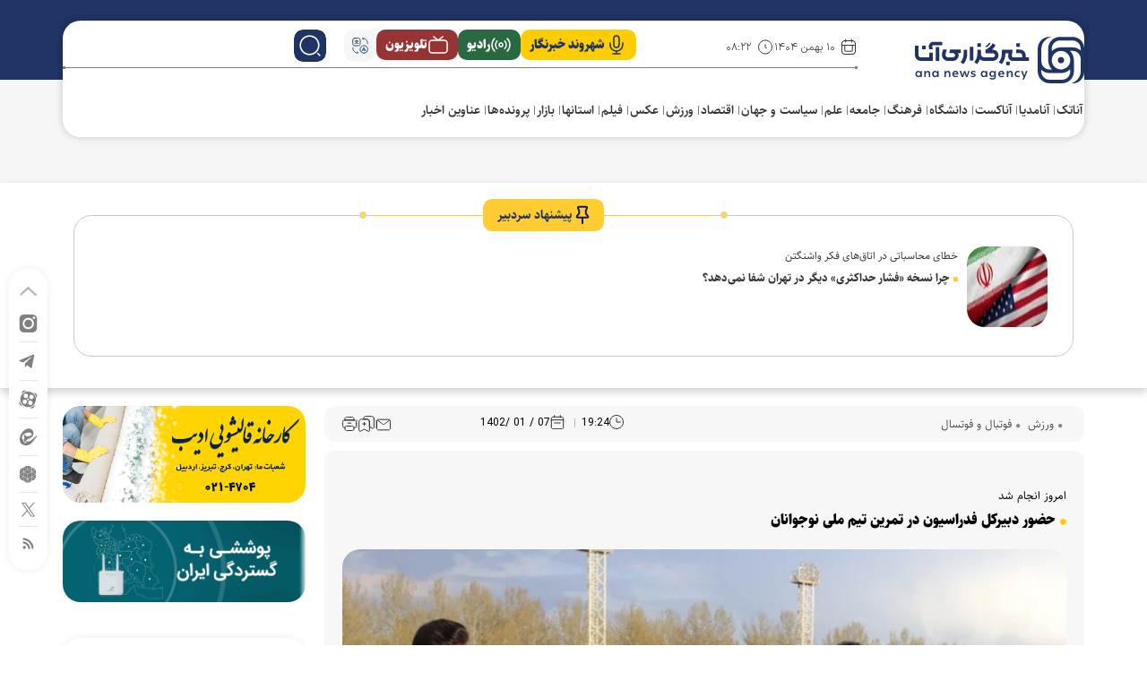

--- FILE ---
content_type: text/html; charset=utf-8
request_url: https://ana.ir/fa/news/839255/%D8%AD%D8%B6%D9%88%D8%B1-%D8%AF%D8%A8%DB%8C%D8%B1%DA%A9%D9%84-%D9%81%D8%AF%D8%B1%D8%A7%D8%B3%DB%8C%D9%88%D9%86-%D8%AF%D8%B1-%D8%AA%D9%85%D8%B1%DB%8C%D9%86-%D8%AA%DB%8C%D9%85-%D9%85%D9%84%DB%8C-%D9%86%D9%88%D8%AC%D9%88%D8%A7%D9%86%D8%A7%D9%86
body_size: 49812
content:
<!DOCTYPE html> <html lang="fa"> <head>               <meta name="description" content="دبیرکل فدراسیون فوتبال در تمرین عصر امروز تیم ملی فوتبال زیر ۱۷سال حاضر شد.">
<meta name="keywords" content="هدایت ممبینی, فدراسیون فوتبال, تیم ملی نوجوانان">
<meta name="author" content="آنا؛ خبرگزاری دانشگاه">
<meta name="application-name" content="آنا؛ خبرگزاری دانشگاه">
<meta property="og:title" content="حضور دبیرکل فدراسیون در تمرین تیم ملی نوجوانان">
<meta property="og:description" content="دبیرکل فدراسیون فوتبال در تمرین عصر امروز تیم ملی فوتبال زیر ۱۷سال حاضر شد.">
<meta property="og:type" content="article">
<meta property="og:url" content="https://ana.ir/fa/news/839255/حضور-دبیرکل-فدراسیون-در-تمرین-تیم-ملی-نوجوانان">
<meta property="og:site_name" content="آنا؛ خبرگزاری دانشگاه">
<meta property="og:locale" content="fa_IR">
<meta property="og:image" content="/media/c696935fZTp3ZWJwfGY6L2ZpbGVzL2ZhL25ld3MvMTQwMi8xLzcvMTkyMzYxXzY5OC5qcGVnfGZ1aToxODU4Nzd8bDpmYXx2OjE.webp">
<meta property="og:image:secure_url" content="/media/c696935fZTp3ZWJwfGY6L2ZpbGVzL2ZhL25ld3MvMTQwMi8xLzcvMTkyMzYxXzY5OC5qcGVnfGZ1aToxODU4Nzd8bDpmYXx2OjE.webp">
<meta property="og:image:type" content="image/webp">
<meta property="og:image:alt" content="حضور دبیرکل فدراسیون در تمرین تیم ملی نوجوانان">
<meta property="og:determiner" content="the">
<meta property="article:author" content="آنا؛ خبرگزاری دانشگاه">
<meta property="article:tag" content="هدایت ممبینی">
<meta property="article:tag" content="فدراسیون فوتبال">
<meta property="article:tag" content="تیم ملی نوجوانان">
<meta property="article:published_time" content="2023-03-27T19:24:37+03:30">
<meta property="article:publisher" content="آنا؛ خبرگزاری دانشگاه">
<meta property="article:word_count" content="156">
<meta name="twitter:card" content="summary_large_image">
<meta name="twitter:creator" content="@آنا؛خبرگزاریدانشگاه">
<meta name="twitter:title" content="حضور دبیرکل فدراسیون در تمرین تیم ملی نوجوانان">
<meta name="twitter:description" content="دبیرکل فدراسیون فوتبال در تمرین عصر امروز تیم ملی فوتبال زیر ۱۷سال حاضر شد.">
<meta name="twitter:image" content="/media/c696935fZTp3ZWJwfGY6L2ZpbGVzL2ZhL25ld3MvMTQwMi8xLzcvMTkyMzYxXzY5OC5qcGVnfGZ1aToxODU4Nzd8bDpmYXx2OjE.webp">
<meta name="twitter:image:alt" content="حضور دبیرکل فدراسیون در تمرین تیم ملی نوجوانان">
<meta name="twitter:url" content="https://ana.ir/fa/news/839255/حضور-دبیرکل-فدراسیون-در-تمرین-تیم-ملی-نوجوانان">
<meta name="telegram:title" content="حضور دبیرکل فدراسیون در تمرین تیم ملی نوجوانان">
<meta name="telegram:description" content="دبیرکل فدراسیون فوتبال در تمرین عصر امروز تیم ملی فوتبال زیر ۱۷سال حاضر شد.">
<meta name="telegram:image" content="/media/c696935fZTp3ZWJwfGY6L2ZpbGVzL2ZhL25ld3MvMTQwMi8xLzcvMTkyMzYxXzY5OC5qcGVnfGZ1aToxODU4Nzd8bDpmYXx2OjE.webp">
<meta name="telegram:url" content="https://ana.ir/fa/news/839255/حضور-دبیرکل-فدراسیون-در-تمرین-تیم-ملی-نوجوانان">
<meta name="telegram:author" content="آنا؛ خبرگزاری دانشگاه">
<meta name="dc.title" content="حضور دبیرکل فدراسیون در تمرین تیم ملی نوجوانان">
<meta name="dc.description" content="دبیرکل فدراسیون فوتبال در تمرین عصر امروز تیم ملی فوتبال زیر ۱۷سال حاضر شد.">
<meta name="dc.language" content="fa">
<meta name="dc.publisher" content="آنا؛ خبرگزاری دانشگاه">
<meta name="dc.creator" content="آنا؛ خبرگزاری دانشگاه">
<meta name="dc.identifier" content="https://ana.ir/fa/news/839255/حضور-دبیرکل-فدراسیون-در-تمرین-تیم-ملی-نوجوانان">
<meta name="dc.type" content="Text">
<meta name="dc.format" content="text/html">
<meta name="dc.coverage" content="World">
<meta name="dc.subject" content="هدایت ممبینی, فدراسیون فوتبال, تیم ملی نوجوانان">     <meta charset="UTF-8"> <meta http-equiv="X-UA-Compatible" content="IE=edge,chrome=1"> <meta name="viewport" content="width=device-width, initial-scale=1">  <meta name="google-site-verification" content="vkzkJHCkJTMnkF0cTwt5oZA4Rm_4TEJp2PG5URCDR1c"/> <meta name="msvalidate.01" content="47BBDDE69B046CBBD470DB751B6A2612"/> <meta name="yandex-verification" content="472d100458ef34e1"/>      <meta name="robots" content="max-image-preview:large">   <link rel="preconnect" href="https://www.googletagmanager.com"/>  <link rel="preload" href="/client/themes/fa/main/fonts/Sahel-SemiBold.woff2" as="font" crossorigin> <link rel="preload" href="/client/themes/fa/main/fonts/fontawesome-webfont.woff2" as="font" crossorigin> <link rel="preload" href="/client/themes/fa/main/fonts/Sahel-Light.woff2" as="font" crossorigin> <link rel="preload" href="/client/themes/fa/main/fonts/IRANSansX-Regular.woff2" as="font" crossorigin> <link rel="preload" href="/client/themes/fa/main/fonts/sahel.woff2" as="font" crossorigin> <link rel="preload" href="/client/themes/fa/main/fonts/Sahel-Black.woff2" as="font" crossorigin> <link rel="preload" href="/client/themes/fa/main/fonts/Sahel-Bold.woff2" as="font" crossorigin> <link rel="preload" href="/client/themes/fa/main/fonts/IRANSansX-Medium.woff2" as="font" crossorigin>                 <meta name="description" content="دبیرکل فدراسیون فوتبال در تمرین عصر امروز تیم ملی فوتبال زیر ۱۷سال حاضر شد.">                      <link rel="shortcut icon" href="/client/themes/fa/main/img/favicon.ico"> <link rel="alternate" type="application/rss+xml" title="RSS FEED" href="/fa/rss/allnews">    <link rel="preload" href="/client/themes/fa/main/css/news_96385.css" as="style">
<link rel="stylesheet" type="text/css" href="/client/themes/fa/main/css/news_96385.css">         <script src="/client/themes/fa/main/js/news_96385.js"></script>        <!--IE display-->  <!-- html5 shim and respond.js ie8 support of html5 elements and media queries --> <!-- warning: respond.js doesn't work if you view the page via file:// -->  <!-- HTML5 shim and Respond.js for IE8 support of HTML5 elements and media queries --> <!-- WARNING: Respond.js doesn't work if you view the page via file:// --> <!--[if lt IE 9]> <script src="https://oss.maxcdn.com/html5shiv/3.7.2/html5shiv.min.js"></script> <script src="https://oss.maxcdn.com/respond/1.4.2/respond.min.js"></script> <![endif]-->        <!-- Google tag (gtag.js) -->     <script async src="https://www.googletagmanager.com/gtag/js?id=G-VFGD0L96R7"></script>     <script>
        window.dataLayer = window.dataLayer || [];
        function gtag(){dataLayer.push(arguments);}
        gtag('js', new Date());
        gtag('config', 'G-VFGD0L96R7');
    </script>                     <script type="application/ld+json">
{"@type":"NewsArticle","@context":"https:\/\/schema.org","@id":"https:\/\/ana.ir\/fa\/news\/839255#NewsArticle","publisher":{"@type":"Organization","@context":"https:\/\/schema.org","description":"\u0622\u0646\u0627\u061b \u062e\u0628\u0631\u06af\u0632\u0627\u0631\u06cc \u062f\u0627\u0646\u0634\u06af\u0627\u0647\u061b \u062e\u0628\u0631\u06af\u0632\u0627\u0631\u06cc \u062f\u0627\u0646\u0634\u06af\u0627\u0647 \u0622\u0632\u0627\u062f \u0627\u0633\u0644\u0627\u0645\u06cc\u061b \u062e\u0648\u062f\u0628\u0627\u0648\u0631\u06cc\u060c \u0627\u0645\u06cc\u062f\u060c \u062d\u0631\u06a9\u062a","name":"\u0622\u0646\u0627\u061b \u062e\u0628\u0631\u06af\u0632\u0627\u0631\u06cc \u062f\u0627\u0646\u0634\u06af\u0627\u0647","url":"https:\/\/ana.ir","logo":{"@type":"ImageObject","name":"\u0622\u0646\u0627\u061b \u062e\u0628\u0631\u06af\u0632\u0627\u0631\u06cc \u062f\u0627\u0646\u0634\u06af\u0627\u0647","url":"\/client\/themes\/fa\/main\/img\/logo.webp"},"founder":{"@type":"Person","name":"\u062f\u0627\u0646\u0634\u06af\u0627\u0647 \u0622\u0632\u0627\u062f \u0627\u0633\u0644\u0627\u0645\u06cc"},"legalName":"\u062e\u0628\u0631\u06af\u0632\u0627\u0631\u06cc \u062f\u0627\u0646\u0634\u06af\u0627\u0647 \u0622\u0632\u0627\u062f (\u0622\u0646\u0627)","address":"\u062a\u0647\u0631\u0627\u0646 \u062e\u06cc\u0627\u0628\u0627\u0646 \u062d\u0627\u0641\u0638 \u067e\u0627\u06cc\u06cc\u0646 \u062a\u0631 \u0627\u0632 \u062e\u06cc\u0627\u0628\u0627\u0646 \u062c\u0645\u0647\u0648\u0631\u06cc \u0627\u0633\u0644\u0627\u0645\u06cc \u0631\u0648\u0628\u0631\u0648\u06cc \u0633\u0627\u062e\u062a\u0645\u0627\u0646 \u0628\u0648\u0631\u0633","email":"info@ana.ir","telephone":"02166342471","foundingDate":"2004-06-24"},"keywords":["\u0647\u062f\u0627\u06cc\u062a \u0645\u0645\u0628\u06cc\u0646\u06cc","\u0641\u062f\u0631\u0627\u0633\u06cc\u0648\u0646 \u0641\u0648\u062a\u0628\u0627\u0644","\u062a\u06cc\u0645 \u0645\u0644\u06cc \u0646\u0648\u062c\u0648\u0627\u0646\u0627\u0646"],"datePublished":"2023-03-27T19:24:37+03:30","author":{"@type":"Organization","@context":"https:\/\/schema.org","description":"\u0622\u0646\u0627\u061b \u062e\u0628\u0631\u06af\u0632\u0627\u0631\u06cc \u062f\u0627\u0646\u0634\u06af\u0627\u0647\u061b \u062e\u0628\u0631\u06af\u0632\u0627\u0631\u06cc \u062f\u0627\u0646\u0634\u06af\u0627\u0647 \u0622\u0632\u0627\u062f \u0627\u0633\u0644\u0627\u0645\u06cc\u061b \u062e\u0648\u062f\u0628\u0627\u0648\u0631\u06cc\u060c \u0627\u0645\u06cc\u062f\u060c \u062d\u0631\u06a9\u062a","name":"\u0622\u0646\u0627\u061b \u062e\u0628\u0631\u06af\u0632\u0627\u0631\u06cc \u062f\u0627\u0646\u0634\u06af\u0627\u0647","url":"https:\/\/ana.ir","logo":{"@type":"ImageObject","name":"\u0622\u0646\u0627\u061b \u062e\u0628\u0631\u06af\u0632\u0627\u0631\u06cc \u062f\u0627\u0646\u0634\u06af\u0627\u0647","url":"\/client\/themes\/fa\/main\/img\/logo.webp"},"founder":{"@type":"Person","name":"\u062f\u0627\u0646\u0634\u06af\u0627\u0647 \u0622\u0632\u0627\u062f \u0627\u0633\u0644\u0627\u0645\u06cc"},"legalName":"\u062e\u0628\u0631\u06af\u0632\u0627\u0631\u06cc \u062f\u0627\u0646\u0634\u06af\u0627\u0647 \u0622\u0632\u0627\u062f (\u0622\u0646\u0627)","address":"\u062a\u0647\u0631\u0627\u0646 \u062e\u06cc\u0627\u0628\u0627\u0646 \u062d\u0627\u0641\u0638 \u067e\u0627\u06cc\u06cc\u0646 \u062a\u0631 \u0627\u0632 \u062e\u06cc\u0627\u0628\u0627\u0646 \u062c\u0645\u0647\u0648\u0631\u06cc \u0627\u0633\u0644\u0627\u0645\u06cc \u0631\u0648\u0628\u0631\u0648\u06cc \u0633\u0627\u062e\u062a\u0645\u0627\u0646 \u0628\u0648\u0631\u0633","email":"info@ana.ir","telephone":"02166342471","foundingDate":"2004-06-24"},"image":[{"@type":"ImageObject","@id":"\/media\/c696935fZTp3ZWJwfGY6L2ZpbGVzL2ZhL25ld3MvMTQwMi8xLzcvMTkyMzYxXzY5OC5qcGVnfGZ1aToxODU4Nzd8bDpmYXx2OjE.webp","description":"\u062d\u0636\u0648\u0631 \u062f\u0628\u06cc\u0631\u06a9\u0644 \u0641\u062f\u0631\u0627\u0633\u06cc\u0648\u0646 \u062f\u0631 \u062a\u0645\u0631\u06cc\u0646 \u062a\u06cc\u0645 \u0645\u0644\u06cc \u0646\u0648\u062c\u0648\u0627\u0646\u0627\u0646","url":"\/media\/c696935fZTp3ZWJwfGY6L2ZpbGVzL2ZhL25ld3MvMTQwMi8xLzcvMTkyMzYxXzY5OC5qcGVnfGZ1aToxODU4Nzd8bDpmYXx2OjE.webp"}],"description":"\u062f\u0628\u06cc\u0631\u06a9\u0644 \u0641\u062f\u0631\u0627\u0633\u06cc\u0648\u0646 \u0641\u0648\u062a\u0628\u0627\u0644 \u062f\u0631 \u062a\u0645\u0631\u06cc\u0646 \u0639\u0635\u0631 \u0627\u0645\u0631\u0648\u0632 \u062a\u06cc\u0645 \u0645\u0644\u06cc \u0641\u0648\u062a\u0628\u0627\u0644 \u0632\u06cc\u0631 \u06f1\u06f7\u0633\u0627\u0644 \u062d\u0627\u0636\u0631 \u0634\u062f.","headline":"\u062d\u0636\u0648\u0631 \u062f\u0628\u06cc\u0631\u06a9\u0644 \u0641\u062f\u0631\u0627\u0633\u06cc\u0648\u0646 \u062f\u0631 \u062a\u0645\u0631\u06cc\u0646 \u062a\u06cc\u0645 \u0645\u0644\u06cc \u0646\u0648\u062c\u0648\u0627\u0646\u0627\u0646","articleBody":"\u0628\u0647 \u06af\u0632\u0627\u0631\u0634 \u062e\u0628\u0631\u06af\u0632\u0627\u0631\u06cc \u0622\u0646\u0627\u060c\u00a0 \u062a\u06cc\u0645 \u0645\u0644\u06cc \u0641\u0648\u062a\u0628\u0627\u0644 \u0646\u0648\u062c\u0648\u0627\u0646\u0627\u0646 \u0627\u06cc\u0631\u0627\u0646 \u062e\u0631\u062f\u0627\u0645\u0627\u0647 \u062f\u0631 \u062c\u0627\u0645 \u0645\u0644\u062a\u200c\u0647\u0627\u06cc \u0632\u06cc\u0631 \u06f1\u06f7\u0633\u0627\u0644 \u0622\u0633\u06cc\u0627 \u0628\u0647 \u0645\u06cc\u0632\u0628\u0627\u0646\u06cc \u062a\u0627\u06cc\u0644\u0646\u062f \u0634\u0631\u06a9\u062a \u0645\u06cc\u200c\u06a9\u0646\u062f.\u0628\u0647 \u0627\u06cc\u0646 \u0645\u0646\u0638\u0648\u0631\u060c \u0627\u0631\u062f\u0648\u06cc \u0634\u0627\u06af\u0631\u062f\u0627\u0646 \u062d\u0633\u06cc\u0646 \u0639\u0628\u062f\u06cc \u0627\u0632 \u0631\u0648\u0632 \u06cc\u06a9\u0634\u0646\u0628\u0647 \u062f\u0631 \u0645\u0631\u06a9\u0632 \u0645\u0644\u06cc \u0641\u0648\u062a\u0628\u0627\u0644 \u0622\u063a\u0627\u0632 \u0634\u062f\u0647 \u0627\u0633\u062a.\n\u0628\u0627\u062a\u0648\u062c\u0647 \u0628\u0647 \u0627\u0647\u0645\u06cc\u062a \u0635\u0639\u0648\u062f \u0646\u0648\u062c\u0648\u0627\u0646\u0627\u0646 \u0627\u06cc\u0631\u0627\u0646 \u0628\u0647 \u062c\u0627\u0645 \u062c\u0647\u0627\u0646\u06cc \u0648 \u0628\u0631\u0646\u0627\u0645\u0647 \u0641\u062f\u0631\u0627\u0633\u06cc\u0648\u0646 \u0641\u0648\u062a\u0628\u0627\u0644 \u0628\u0631\u0627\u06cc \u062d\u0645\u0627\u06cc\u062a \u0627\u0632 \u0627\u06cc\u0646 \u062a\u06cc\u0645 \u062f\u0631 \u0632\u0645\u0627\u0646 \u06a9\u0645 \u0628\u0627\u0642\u06cc\u0645\u0627\u0646\u062f\u0647\u060c \u0631\u0648\u0632 \u06af\u0630\u0634\u062a\u0647 \u0633\u0631\u0645\u0631\u0628\u06cc \u062a\u06cc\u0645 \u0645\u0644\u06cc \u0641\u0648\u062a\u0628\u0627\u0644 \u0628\u0632\u0631\u06af\u0633\u0627\u0644\u0627\u0646 \u0648 \u0627\u0645\u0631\u0648\u0632 \u0646\u06cc\u0632 \u0631\u06cc\u06cc\u0633 \u06a9\u0645\u06cc\u062a\u0647 \u062c\u0648\u0627\u0646\u0627\u0646 \u0648 \u0639\u0636\u0648 \u0647\u06cc\u0627\u062a \u0631\u06cc\u06cc\u0633\u0647 \u0628\u0647 \u0647\u0645\u0631\u0627\u0647 \u0631\u06cc\u06cc\u0633 \u0645\u0631\u06a9\u0632 \u0645\u0644\u06cc \u0641\u0648\u062a\u0628\u0627\u0644 \u0627\u0632 \u0646\u0632\u062f\u06cc\u06a9 \u062a\u0645\u0631\u06cc\u0646\u0627\u062a \u0634\u0627\u06af\u0631\u062f\u0627\u0646 \u062d\u0633\u06cc\u0646 \u0639\u0628\u062f\u06cc \u0631\u0627 \u0646\u0638\u0627\u0631\u0647 \u06a9\u0631\u062f\u0646\u062f.\n\u062f\u0631 \u062a\u0645\u0631\u06cc\u0646 \u0639\u0635\u0631 \u0627\u0645\u0631\u0648\u0632 \u06a9\u0647 \u0627\u0632 \u0633\u0627\u0639\u062a \u06f1\u06f7 \u062f\u0631 \u0632\u0645\u06cc\u0646 \u0634\u0645\u0627\u0631\u0647 \u06cc\u06a9 \u0622\u063a\u0627\u0632 \u0634\u062f \u0646\u06cc\u0632 \u0647\u062f\u0627\u06cc\u062a \u0645\u0645\u0628\u06cc\u0646\u06cc \u062f\u0628\u06cc\u0631\u06a9\u0644 \u0641\u062f\u0631\u0627\u0633\u06cc\u0648\u0646 \u0636\u0645\u0646 \u062d\u0636\u0648\u0631\u060c \u062c\u0648\u06cc\u0627\u06cc \u0634\u0631\u0627\u06cc\u0637 \u0627\u06cc\u0646 \u062a\u06cc\u0645 \u0634\u062f \u0648 \u0628\u0631 \u062d\u0641\u0638 \u062c\u062f\u06cc\u062a \u0648 \u062a\u0644\u0627\u0634 \u0627\u0639\u0636\u0627\u06cc \u06a9\u0627\u062f\u0631\u0641\u0646\u06cc \u0648 \u0628\u0627\u0632\u06cc\u06a9\u0646\u0627\u0646 \u062a\u0627 \u067e\u06cc\u0634 \u0627\u0632 \u0627\u0639\u0632\u0627\u0645 \u0628\u0647 \u0645\u0633\u0627\u0628\u0642\u0627\u062a \u062a\u0627\u06a9\u06cc\u062f \u06a9\u0631\u062f.\n\u062f\u0631 \u0627\u062f\u0627\u0645\u0647 \u06a9\u0627\u062f\u0631\u0641\u0646\u06cc \u0648 \u0645\u062f\u06cc\u0631\u06cc\u062a\u06cc \u062a\u06cc\u0645 \u0645\u0644\u06cc \u0646\u0648\u062c\u0648\u0627\u0646\u0627\u0646 \u06af\u0632\u0627\u0631\u0634 \u06a9\u0627\u0645\u0644\u06cc \u0627\u0632 \u0628\u0631\u0646\u0627\u0645\u0647\u200c\u0647\u0627\u06cc \u067e\u06cc\u0634\u200c\u0628\u06cc\u0646\u06cc \u0628\u0631\u0627\u06cc \u0627\u06cc\u0646 \u062a\u06cc\u0645 \u0628\u0647 \u062f\u0628\u06cc\u0631\u06a9\u0644 \u0641\u062f\u0631\u0627\u0633\u06cc\u0648\u0646 \u0627\u0631\u0627\u0626\u0647 \u06a9\u0631\u062f\u0646\u062f.","mainEntityOfPage":{"@type":"WebPage","@id":"https:\/\/ana.ir\/fa\/news\/839255#WebPage","breadcrumb":{"@type":"BreadcrumbList","itemListElement":[{"@type":"ListItem","position":1,"item":{"@type":"Thing","@id":"https:\/\/ana.ir\/fa\/services\/11","name":"\u0648\u0631\u0632\u0634","url":"https:\/\/ana.ir\/fa\/sports"}},{"@type":"ListItem","position":2,"item":{"@type":"Thing","@id":"https:\/\/ana.ir\/fa\/services\/11\/44","name":"\u0641\u0648\u062a\u0628\u0627\u0644 \u0648 \u0641\u0648\u062a\u0633\u0627\u0644","url":"https:\/\/ana.ir\/fa\/sports\/44"}}]}}}
</script>     <link rel="alternate" href="https://ana.ir/fa/news/839255/حضور-دبیرکل-فدراسیون-در-تمرین-تیم-ملی-نوجوانان" hreflang="fa-IR" />     <link rel="canonical" href="https://ana.ir/fa/news/839255/حضور-دبیرکل-فدراسیون-در-تمرین-تیم-ملی-نوجوانان"/>     <link rel="amphtml" href="https://ana.ir/fa/amp/news/839255"/>     <title>حضور دبیرکل فدراسیون در تمرین تیم ملی نوجوانان - خبرگزاری آنا</title>           <script>
        document.addEventListener('DOMContentLoaded', (event) => {

            var ref = document.referrer;

            if (ref.indexOf("shahrekhabar.") != "-1" && ref.indexOf("#shahrekhabar") == -1) {
                window.top.location.href = window.location.href + "#shahrekhabar";
            }

            if (window.location.href.indexOf("#shahrekhabar") != -1) {
                document.getElementById('iframe').innerHTML = '<iframe width="100%" scrolling="no" height="145px" frameborder="0" marginheight="0" marginwidth="0" src="https://www.shahrekhabar.com/headerssl.jsp" name="shahrekhabar" style="position: fixed;top:0px;left:0px;background-color: #ffffff; z-index: 9999;"></iframe>';
                document.getElementById('main-header').classList.add('with-header-referrer');
            }
        })
    </script>  </head>       	<style> 		#mediaad-dY7yy.heightAds { 			min-height: 230px; 		} 		#mediaad-1d4PG.heightAds { 			min-height: 511px; 		} 		#mediaad-y3ZWg.heightAds { 			min-height: 524px; 		} 		@media only screen and (max-width: 1199px) { 			#mediaad-dY7yy.heightAds { 				min-height: 223px; 			} 			#mediaad-1d4PG.heightAds { 				min-height: 444px; 			} 			#mediaad-y3ZWg.heightAds { 				min-height: 458px; 			} 		} 		@media only screen and (max-width: 991px) { 			#mediaad-dY7yy.heightAds { 				min-height: 226px; 			} 			#mediaad-1d4PG.heightAds { 				min-height: 447px; 			} 			#mediaad-y3ZWg.heightAds { 				min-height: 460px; 			} 		} 		@media only screen and (max-width: 767px) { 			#mediaad-dY7yy.heightAds { 				min-height: 174px; 			} 			#mediaad-1d4PG.heightAds { 				min-height: 386px; 			} 			#mediaad-y3ZWg.heightAds { 				min-height: 400px; 			} 		} 		@media only screen and (max-width: 575px) { 			#mediaad-dY7yy.heightAds { 				min-height: 178px; 			} 			#mediaad-1d4PG.heightAds { 				min-height: 1015px; 			} 			#mediaad-y3ZWg.heightAds { 				min-height: 1068px; 			} 		} 		@media only screen and (max-width: 480px) { 			#mediaad-dY7yy.heightAds { 				min-height: 31vw; 			} 			#mediaad-1d4PG.heightAds { 				min-height: 185.1vw;; 			} 			#mediaad-y3ZWg.heightAds { 				min-height: 198.2vw; 			} 		} 	</style>  <body id="news" onload="" dir="rtl" class="news_body"> <div id="iframe"></div> <header>     <div class="container-fluid">         <div class="top-sec-heder">             <div class="boxshado-mobile">                 <div class="container pad-mobile-head">                     <div class="box-head">                         <div class="row top-service">                             <div class="col-md-12 col-8 menu-mobile">                                 <div class="header_menu_icon humberger-mneu"></div>                             </div>                             <div class="col-xxl-6-custom col-xl-6 col-lg-8-custom col-md-12 col-20 logo-sec">                                 <a href="/" title="آنا؛ خبرگزاری دانشگاه" class="logo-png" aria-label="logo"></a>                             </div>                             <div class="col-xxl-30-custom col-xl-30 col-lg-28-custom col-md-12 col-8 search-mobile">                                 <div class="row border-head">                                     <div class="col-10 col-xxl-16 mobile-hidden">                                         <div class="header_date_section">                                              <span class="calendar mobile-hidden">                                                  ۱۰ بهمن ۱۴۰۴                                             </span>                                             <hr class="time_line_header"/>                                             <time id="time" class="mobile-hidden">                                                 ۰۸:۲۲                                             </time>                                         </div>                                         <span class="text-ana-png"></span>                                     </div>                                     <div class="col-36 col-lg-26 col-xxl-20  box-search">                                         <div class="header_btns">                                             <a href="/fa/reporters" title="شهروند خبرنگار" class="header_btn reportersBtn">                                                 <svg width="25" height="24" viewbox="0 0 25 24" fill="none" xmlns="http://www.w3.org/2000/svg">                                                     <path d="M19.9095 10V12C19.9095 15.866 16.7755 19 12.9095 19M5.90955 10V12C5.90955 15.866 9.04355 19 12.9095 19M12.9095 19V22M8.90955 22H16.9095M12.9095 15C11.2527 15 9.90955 13.6569 9.90955 12V5C9.90955 3.34315 11.2527 2 12.9095 2C14.5664 2 15.9095 3.34315 15.9095 5V12C15.9095 13.6569 14.5664 15 12.9095 15Z"                                                           stroke="#1F3465" stroke-width="1.5" stroke-linecap="round" stroke-linejoin="round"/>                                                 </svg>                                                 <span class="btn_txt">شهروند خبرنگار</span>                                             </a>                                             <a href="/fa/services/10/40" title="رادیو" class="header_btn radioBtn">                                                 <svg xmlns="http://www.w3.org/2000/svg" width="24" height="24"                                                      viewbox="0 0 24 24" fill="none">                                                     <path d="M16.2426 7.75738C18.5858 10.1005 18.5858 13.8995 16.2426 16.2427M7.75736 16.2426C5.41421 13.8995 5.41421 10.1005 7.75736 7.75735M4.92893 19.0711C1.02369 15.1658 1.02369 8.8342 4.92893 4.92896M19.0711 4.929C22.9763 8.83424 22.9763 15.1659 19.0711 19.0711M14 12C14 13.1046 13.1046 14 12 14C10.8954 14 10 13.1046 10 12C10 10.8955 10.8954 10 12 10C13.1046 10 14 10.8955 14 12Z"                                                           stroke="white" stroke-width="1.5" stroke-linecap="round"                                                           stroke-linejoin="round"/>                                                 </svg>                                                 <span class="btn_txt">رادیو</span>                                             </a>                                             <a href="/fa/services/55" title="تلویزیون" class="header_btn tvBtn">                                                 <svg xmlns="http://www.w3.org/2000/svg" width="24" height="24"                                                      viewbox="0 0 24 24" fill="none">                                                     <path d="M17 3L12 7L7 3M6.8 21H17.2C18.8802 21 19.7202 21 20.362 20.673C20.9265 20.3854 21.3854 19.9265 21.673 19.362C22 18.7202 22 17.8802 22 16.2V11.8C22 10.1198 22 9.27976 21.673 8.63803C21.3854 8.07354 20.9265 7.6146 20.362 7.32698C19.7202 7 18.8802 7 17.2 7H6.8C5.11984 7 4.27976 7 3.63803 7.32698C3.07354 7.6146 2.6146 8.07354 2.32698 8.63803C2 9.27976 2 10.1198 2 11.8V16.2C2 17.8802 2 18.7202 2.32698 19.362C2.6146 19.9265 3.07354 20.3854 3.63803 20.673C4.27976 21 5.11984 21 6.8 21Z"                                                           stroke="white" stroke-width="1.5" stroke-linecap="round"                                                           stroke-linejoin="round"/>                                                 </svg>                                                 <span class="btn_txt">تلویزیون</span>                                             </a>                                             <div class="lang_header_btn">                                                 <span class="lang_header_btn_icon"></span>                                                 <ul class="lang_list">                                                     <li class="each_lang"><a title="English" href="/en">English</a></li>                                                     <li class="each_lang"><a title="العربیة" href="/ar">العربیة</a></li>                                                 </ul>                                             </div>                                         </div>                                         <form class="toggle_searchBar_form mobile-hidden" name="searchForm"                                               action="/fa/search">                                             <input type="search" placeholder="جستجو..." name="query">                                             <a class="search-item" href="javascript:document.searchForm.submit();"                                                style="cursor: pointer;">                                             </a>                                         </form>                                         <div id="search-new" class="search-new mobile-hidden">                                         </div>                                         <div id="search-new-mobile" class="search-new-mobile descktop-hidden">                                         </div>                                     </div>                                 </div>                             </div>                         </div>                         <div class="row service-sec mobile-hidden">                             <div class="col-36" style="position:relative;">                                                                      <ul class="navbar_contents navbar-submenu d-flex flex-row align-items-center"> 	 		 			<li class="nav_item home-display"><a href="/fa" class="nav_link"><span>خانه</span></a></li> 		 	 		 				 					<li class="nav_item"><a href="/fa/anatech" class="nav_link"><span>آناتک</span></a> 					 					 						<div class="submenu_items_desktop container-fluid"> 						<script type="x-template">
							<ul class="container">
																	<li class="submenu_item_desktop">
																																									<a href="/fa/anatech/190" title="فناوری" target="_blank" class="submenu_link"><span>فناوری</span></a>
									</li>
																	<li class="submenu_item_desktop">
																																									<a href="/fa/anatech/game" title="بازی" target="_blank" class="submenu_link"><span>بازی</span></a>
									</li>
																	<li class="submenu_item_desktop">
																																									<a href="/fa/anatech/181" title="زندگی دیجیتال" target="_blank" class="submenu_link"><span>زندگی دیجیتال</span></a>
									</li>
															</ul>
						</script> 						</div> 					 				</li> 		 	 		 				 					<li class="nav_item"><a href="/fa/anamedia" class="nav_link"><span>آنامدیا</span></a> 					 					 						<div class="submenu_items_desktop container-fluid"> 						<script type="x-template">
							<ul class="container">
																	<li class="submenu_item_desktop">
																																									<a href="/fa/anamedia/177" title="تلویزیون اینترنتی" target="_blank" class="submenu_link"><span>تلویزیون اینترنتی</span></a>
									</li>
															</ul>
						</script> 						</div> 					 				</li> 		 	 		 			 				<li class="nav_item"><a href="/fa/services/62" class="nav_link"><span>آناکست</span></a></li> 			 		 	 		 				 					<li class="nav_item"><a href="/fa/amoozehvadaneshgah" class="nav_link"><span>دانشگاه</span></a> 					 					 						<div class="submenu_items_desktop container-fluid"> 						<script type="x-template">
							<ul class="container">
																	<li class="submenu_item_desktop">
																																									<a href="/fa/amoozehvadaneshgah/107" title="سیاستگذاری علم" target="_blank" class="submenu_link"><span>سیاستگذاری علم</span></a>
									</li>
																	<li class="submenu_item_desktop">
																																									<a href="/fa/amoozehvadaneshgah/119" title="دانشگاه آزاد اسلامی" target="_blank" class="submenu_link"><span>دانشگاه آزاد اسلامی</span></a>
									</li>
																	<li class="submenu_item_desktop">
																																									<a href="/fa/amoozehvadaneshgah/158" title="آموزش در جهان" target="_blank" class="submenu_link"><span>آموزش در جهان</span></a>
									</li>
																	<li class="submenu_item_desktop">
																																									<a href="/fa/amoozehvadaneshgah/103" title="آموزش عالی" target="_blank" class="submenu_link"><span>آموزش عالی</span></a>
									</li>
																	<li class="submenu_item_desktop">
																																									<a href="/fa/amoozehvadaneshgah/17" title="آموزش و پرورش" target="_blank" class="submenu_link"><span>آموزش و پرورش</span></a>
									</li>
																	<li class="submenu_item_desktop">
																																									<a href="/fa/amoozehvadaneshgah/15" title="آموزش پزشکی" target="_blank" class="submenu_link"><span>آموزش پزشکی</span></a>
									</li>
															</ul>
						</script> 						</div> 					 				</li> 		 	 		 				 					<li class="nav_item"><a href="/fa/culture" class="nav_link"><span>فرهنگ‌</span></a> 					 					 						<div class="submenu_items_desktop container-fluid"> 						<script type="x-template">
							<ul class="container">
																	<li class="submenu_item_desktop">
																																									<a href="/fa/culture/18" title="خانواده" target="_blank" class="submenu_link"><span>خانواده</span></a>
									</li>
																	<li class="submenu_item_desktop">
																																									<a href="/fa/culture/37" title="کتاب و رسانه" target="_blank" class="submenu_link"><span>کتاب و رسانه</span></a>
									</li>
																	<li class="submenu_item_desktop">
																																									<a href="/fa/culture/38" title="انقلاب اسلامی و دفاع مقدس" target="_blank" class="submenu_link"><span>انقلاب اسلامی و دفاع مقدس</span></a>
									</li>
																	<li class="submenu_item_desktop">
																																									<a href="/fa/culture/39" title="دین و آیین" target="_blank" class="submenu_link"><span>دین و آیین</span></a>
									</li>
																	<li class="submenu_item_desktop">
																																									<a href="/fa/culture/40" title="رادیو و تلویزیون" target="_blank" class="submenu_link"><span>رادیو و تلویزیون</span></a>
									</li>
																	<li class="submenu_item_desktop">
																																									<a href="/fa/culture/41" title="سینما و تئاتر" target="_blank" class="submenu_link"><span>سینما و تئاتر</span></a>
									</li>
																	<li class="submenu_item_desktop">
																																									<a href="/fa/culture/201" title="گردشگری" target="_blank" class="submenu_link"><span>گردشگری</span></a>
									</li>
																	<li class="submenu_item_desktop">
																																									<a href="/fa/culture/42" title="موسیقی و هنرهای تجسمی" target="_blank" class="submenu_link"><span>موسیقی و هنرهای تجسمی</span></a>
									</li>
															</ul>
						</script> 						</div> 					 				</li> 		 	 		 				 					<li class="nav_item"><a href="/fa/services/65" class="nav_link"><span>جامعه</span></a> 				 					 						<div class="submenu_items_desktop container-fluid"> 						<script type="x-template">
							<ul class="container">
																	<li class="submenu_item_desktop">
																																									<a href="/fa/services/65/182" title="قضایی و انتظامی" target="_blank" class="submenu_link"><span>قضایی و انتظامی</span></a>
									</li>
																	<li class="submenu_item_desktop">
																																									<a href="/fa/services/65/187" title="سلامت و پزشکی" target="_blank" class="submenu_link"><span>سلامت و پزشکی</span></a>
									</li>
																	<li class="submenu_item_desktop">
																																									<a href="/fa/services/65/184" title="شهری و محیط زیست" target="_blank" class="submenu_link"><span>شهری و محیط زیست</span></a>
									</li>
																	<li class="submenu_item_desktop">
																																									<a href="/fa/services/65/185" title="آموزش و پرورش" target="_blank" class="submenu_link"><span>آموزش و پرورش</span></a>
									</li>
																	<li class="submenu_item_desktop">
																																									<a href="/fa/services/65/188" title="سبک زندگی و خانواده" target="_blank" class="submenu_link"><span>سبک زندگی و خانواده</span></a>
									</li>
																	<li class="submenu_item_desktop">
																																									<a href="/fa/services/65/189" title="حوادث و آسیب‌های اجتماعی" target="_blank" class="submenu_link"><span>حوادث و آسیب‌های اجتماعی</span></a>
									</li>
															</ul>
						</script> 						</div> 					 				</li> 		 	 		 				 					<li class="nav_item"><a href="/fa/scienceplus" class="nav_link"><span>علم</span></a> 					 					 						<div class="submenu_items_desktop container-fluid"> 						<script type="x-template">
							<ul class="container">
																	<li class="submenu_item_desktop">
																																									<a href="/fa/scienceplus/138" title="فلسفه و ذهن" target="_blank" class="submenu_link"><span>فلسفه و ذهن</span></a>
									</li>
																	<li class="submenu_item_desktop">
																																									<a href="/fa/scienceplus/139" title="پروفسور بالتازار" target="_blank" class="submenu_link"><span>پروفسور بالتازار</span></a>
									</li>
																	<li class="submenu_item_desktop">
																																									<a href="/fa/scienceplus/152" title="دنیای مجلات" target="_blank" class="submenu_link"><span>دنیای مجلات</span></a>
									</li>
																	<li class="submenu_item_desktop">
																																									<a href="/fa/scienceplus/153" title="چه کاره بشم؟" target="_blank" class="submenu_link"><span>چه کاره بشم؟</span></a>
									</li>
																	<li class="submenu_item_desktop">
																																									<a href="/fa/scienceplus/154" title="رازهای دانش" target="_blank" class="submenu_link"><span>رازهای دانش</span></a>
									</li>
																	<li class="submenu_item_desktop">
																																									<a href="/fa/scienceplus/155" title="فناوری های نافرجام" target="_blank" class="submenu_link"><span>فناوری های نافرجام</span></a>
									</li>
																	<li class="submenu_item_desktop">
																																									<a href="/fa/scienceplus/156" title="جهان در علم و فناوری آینده" target="_blank" class="submenu_link"><span>جهان در علم و فناوری آینده</span></a>
									</li>
																	<li class="submenu_item_desktop">
																																									<a href="/fa/scienceplus/157" title="تقویم علم" target="_blank" class="submenu_link"><span>تقویم علم</span></a>
									</li>
																	<li class="submenu_item_desktop">
																																									<a href="/fa/scienceplus/159" title="فناوری +" target="_blank" class="submenu_link"><span>فناوری +</span></a>
									</li>
																	<li class="submenu_item_desktop">
																																									<a href="/fa/scienceplus/160" title="نجوم" target="_blank" class="submenu_link"><span>نجوم</span></a>
									</li>
																	<li class="submenu_item_desktop">
																																									<a href="/fa/scienceplus/166" title="شگفت‌زار" target="_blank" class="submenu_link"><span>شگفت‌زار</span></a>
									</li>
															</ul>
						</script> 						</div> 					 				</li> 		 	 		 				 					<li class="nav_item"><a href="/fa/politics" class="nav_link"><span>سیاست و جهان</span></a> 					 					 						<div class="submenu_items_desktop container-fluid"> 						<script type="x-template">
							<ul class="container">
																	<li class="submenu_item_desktop">
																																									<a href="/fa/politics/30" title="امام و رهبری" target="_blank" class="submenu_link"><span>امام و رهبری</span></a>
									</li>
																	<li class="submenu_item_desktop">
																																									<a href="/fa/politics/33" title="سیاست داخلی" target="_blank" class="submenu_link"><span>سیاست داخلی</span></a>
									</li>
																	<li class="submenu_item_desktop">
																																									<a href="/fa/politics/52" title="سیاست خارجی" target="_blank" class="submenu_link"><span>سیاست خارجی</span></a>
									</li>
																	<li class="submenu_item_desktop">
																																									<a href="/fa/politics/31" title="دولت" target="_blank" class="submenu_link"><span>دولت</span></a>
									</li>
																	<li class="submenu_item_desktop">
																																									<a href="/fa/politics/32" title="مجلس" target="_blank" class="submenu_link"><span>مجلس</span></a>
									</li>
																	<li class="submenu_item_desktop">
																																									<a href="/fa/politics/34" title="دفاعی امنیتی" target="_blank" class="submenu_link"><span>دفاعی امنیتی</span></a>
									</li>
																	<li class="submenu_item_desktop">
																																									<a href="/fa/politics/53" title="منطقه" target="_blank" class="submenu_link"><span>منطقه</span></a>
									</li>
																	<li class="submenu_item_desktop">
																																									<a href="/fa/politics/54" title="بین‌الملل" target="_blank" class="submenu_link"><span>بین‌الملل</span></a>
									</li>
															</ul>
						</script> 						</div> 					 				</li> 		 	 		 				 					<li class="nav_item"><a href="/fa/economy" class="nav_link"><span>اقتصاد</span></a> 					 					 						<div class="submenu_items_desktop container-fluid"> 						<script type="x-template">
							<ul class="container">
																	<li class="submenu_item_desktop">
																																									<a href="/fa/economy/22" title="اقتصاد کلان و بودجه" target="_blank" class="submenu_link"><span>اقتصاد کلان و بودجه</span></a>
									</li>
																	<li class="submenu_item_desktop">
																																									<a href="/fa/economy/23" title="کشاورزی، صنعت و تعاون" target="_blank" class="submenu_link"><span>کشاورزی، صنعت و تعاون</span></a>
									</li>
																	<li class="submenu_item_desktop">
																																									<a href="/fa/economy/24" title="بورس، بانک و بیمه" target="_blank" class="submenu_link"><span>بورس، بانک و بیمه</span></a>
									</li>
																	<li class="submenu_item_desktop">
																																									<a href="/fa/economy/25" title="اقتصاد بین الملل" target="_blank" class="submenu_link"><span>اقتصاد بین الملل</span></a>
									</li>
																	<li class="submenu_item_desktop">
																																									<a href="/fa/economy/26" title="نفت و انرژی" target="_blank" class="submenu_link"><span>نفت و انرژی</span></a>
									</li>
																	<li class="submenu_item_desktop">
																																									<a href="/fa/economy/27" title="راه و شهرسازی" target="_blank" class="submenu_link"><span>راه و شهرسازی</span></a>
									</li>
																	<li class="submenu_item_desktop">
																																									<a href="/fa/economy/28" title="بازار" target="_blank" class="submenu_link"><span>بازار</span></a>
									</li>
																	<li class="submenu_item_desktop">
																																									<a href="/fa/economy/29" title="سایر حوزه ها" target="_blank" class="submenu_link"><span>سایر حوزه ها</span></a>
									</li>
															</ul>
						</script> 						</div> 					 				</li> 		 	 		 				 					<li class="nav_item"><a href="/fa/sports" class="nav_link"><span>ورزش</span></a> 					 					 						<div class="submenu_items_desktop container-fluid"> 						<script type="x-template">
							<ul class="container">
																	<li class="submenu_item_desktop">
																																									<a href="/fa/sports/44" title="فوتبال و فوتسال" target="_blank" class="submenu_link"><span>فوتبال و فوتسال</span></a>
									</li>
																	<li class="submenu_item_desktop">
																																									<a href="/fa/sports/45" title="توپ و تور" target="_blank" class="submenu_link"><span>توپ و تور</span></a>
									</li>
																	<li class="submenu_item_desktop">
																																									<a href="/fa/sports/46" title="کشتی" target="_blank" class="submenu_link"><span>کشتی</span></a>
									</li>
																	<li class="submenu_item_desktop">
																																									<a href="/fa/sports/48" title="وزنه برداری" target="_blank" class="submenu_link"><span>وزنه برداری</span></a>
									</li>
																	<li class="submenu_item_desktop">
																																									<a href="/fa/sports/49" title="ورزشهای رزمی" target="_blank" class="submenu_link"><span>ورزشهای رزمی</span></a>
									</li>
																	<li class="submenu_item_desktop">
																																									<a href="/fa/sports/50" title="ورزش معلولان" target="_blank" class="submenu_link"><span>ورزش معلولان</span></a>
									</li>
																	<li class="submenu_item_desktop">
																																									<a href="/fa/sports/51" title="سایر حوزه ها" target="_blank" class="submenu_link"><span>سایر حوزه ها</span></a>
									</li>
															</ul>
						</script> 						</div> 					 				</li> 		 	 		 				 					<li class="nav_item"><a href="/fa/photo" class="nav_link"><span>عکس</span></a> 					 					 						<div class="submenu_items_desktop container-fluid"> 						<script type="x-template">
							<ul class="container">
																	<li class="submenu_item_desktop">
																																									<a href="/fa/photo/58" title="خبری" target="_blank" class="submenu_link"><span>خبری</span></a>
									</li>
																	<li class="submenu_item_desktop">
																																									<a href="/fa/photo/59" title="مستند" target="_blank" class="submenu_link"><span>مستند</span></a>
									</li>
																	<li class="submenu_item_desktop">
																																									<a href="/fa/photo/60" title="دریافتی" target="_blank" class="submenu_link"><span>دریافتی</span></a>
									</li>
															</ul>
						</script> 						</div> 					 				</li> 		 	 		 				 					<li class="nav_item"><a href="/fa/video" class="nav_link"><span>فیلم</span></a> 					 					 						<div class="submenu_items_desktop container-fluid"> 						<script type="x-template">
							<ul class="container">
																	<li class="submenu_item_desktop">
																																									<a href="/fa/video/61" title="عمومی" target="_blank" class="submenu_link"><span>عمومی</span></a>
									</li>
															</ul>
						</script> 						</div> 					 				</li> 		 	 		 			<li class="nav_item"> 			 			<a href="/fa/provinces" class="nav_link"><span>استانها</span></a> 			 				<div class="submenu_items_desktop container-fluid"> 					<script type="x-template">
						<ul class="container">
																																																																																																																																																																																																																																																									<li class="submenu_item_desktop">
										<a href="/fa/services/16" target="_blank"
										   class="submenu_link">
											<span>اردبیل</span>
										</a>
									</li>
																																<li class="submenu_item_desktop">
										<a href="/fa/services/14" target="_blank"
										   class="submenu_link">
											<span>آذربایجان شرقی</span>
										</a>
									</li>
																																<li class="submenu_item_desktop">
										<a href="/fa/services/15" target="_blank"
										   class="submenu_link">
											<span>آذربایجان غربی</span>
										</a>
									</li>
																																<li class="submenu_item_desktop">
										<a href="/fa/services/17" target="_blank"
										   class="submenu_link">
											<span>اصفهان</span>
										</a>
									</li>
																																<li class="submenu_item_desktop">
										<a href="/fa/services/18" target="_blank"
										   class="submenu_link">
											<span>البرز</span>
										</a>
									</li>
																																<li class="submenu_item_desktop">
										<a href="/fa/services/19" target="_blank"
										   class="submenu_link">
											<span>ایلام</span>
										</a>
									</li>
																																<li class="submenu_item_desktop">
										<a href="/fa/services/20" target="_blank"
										   class="submenu_link">
											<span>بوشهر</span>
										</a>
									</li>
																																<li class="submenu_item_desktop">
										<a href="/fa/services/21" target="_blank"
										   class="submenu_link">
											<span>تهران</span>
										</a>
									</li>
																																<li class="submenu_item_desktop">
										<a href="/fa/services/22" target="_blank"
										   class="submenu_link">
											<span>چهارمحال و بختیاری</span>
										</a>
									</li>
																																<li class="submenu_item_desktop">
										<a href="/fa/services/23" target="_blank"
										   class="submenu_link">
											<span>خراسان جنوبی</span>
										</a>
									</li>
																																<li class="submenu_item_desktop">
										<a href="/fa/services/24" target="_blank"
										   class="submenu_link">
											<span>خراسان رضوی</span>
										</a>
									</li>
																																<li class="submenu_item_desktop">
										<a href="/fa/services/25" target="_blank"
										   class="submenu_link">
											<span>خراسان شمالی</span>
										</a>
									</li>
																																<li class="submenu_item_desktop">
										<a href="/fa/services/26" target="_blank"
										   class="submenu_link">
											<span>خوزستان</span>
										</a>
									</li>
																																<li class="submenu_item_desktop">
										<a href="/fa/services/27" target="_blank"
										   class="submenu_link">
											<span>زنجان</span>
										</a>
									</li>
																																<li class="submenu_item_desktop">
										<a href="/fa/services/28" target="_blank"
										   class="submenu_link">
											<span>سمنان</span>
										</a>
									</li>
																																<li class="submenu_item_desktop">
										<a href="/fa/services/29" target="_blank"
										   class="submenu_link">
											<span>سیستان و بلوچستان</span>
										</a>
									</li>
																																<li class="submenu_item_desktop">
										<a href="/fa/services/30" target="_blank"
										   class="submenu_link">
											<span>فارس</span>
										</a>
									</li>
																																<li class="submenu_item_desktop">
										<a href="/fa/services/31" target="_blank"
										   class="submenu_link">
											<span>قزوین</span>
										</a>
									</li>
																																<li class="submenu_item_desktop">
										<a href="/fa/services/32" target="_blank"
										   class="submenu_link">
											<span>قم</span>
										</a>
									</li>
																																<li class="submenu_item_desktop">
										<a href="/fa/services/33" target="_blank"
										   class="submenu_link">
											<span>کردستان</span>
										</a>
									</li>
																																<li class="submenu_item_desktop">
										<a href="/fa/services/34" target="_blank"
										   class="submenu_link">
											<span>کرمان</span>
										</a>
									</li>
																																<li class="submenu_item_desktop">
										<a href="/fa/services/35" target="_blank"
										   class="submenu_link">
											<span>کرمانشاه</span>
										</a>
									</li>
																																<li class="submenu_item_desktop">
										<a href="/fa/services/36" target="_blank"
										   class="submenu_link">
											<span>کهگیلویه و بویراحمد</span>
										</a>
									</li>
																																<li class="submenu_item_desktop">
										<a href="/fa/services/37" target="_blank"
										   class="submenu_link">
											<span>گلستان</span>
										</a>
									</li>
																																<li class="submenu_item_desktop">
										<a href="/fa/services/38" target="_blank"
										   class="submenu_link">
											<span>گیلان</span>
										</a>
									</li>
																																<li class="submenu_item_desktop">
										<a href="/fa/services/39" target="_blank"
										   class="submenu_link">
											<span>لرستان</span>
										</a>
									</li>
																																<li class="submenu_item_desktop">
										<a href="/fa/services/40" target="_blank"
										   class="submenu_link">
											<span>مازندران</span>
										</a>
									</li>
																																<li class="submenu_item_desktop">
										<a href="/fa/services/41" target="_blank"
										   class="submenu_link">
											<span>مرکزی</span>
										</a>
									</li>
																																<li class="submenu_item_desktop">
										<a href="/fa/services/43" target="_blank"
										   class="submenu_link">
											<span>همدان</span>
										</a>
									</li>
																																<li class="submenu_item_desktop">
										<a href="/fa/services/42" target="_blank"
										   class="submenu_link">
											<span>هرمزگان</span>
										</a>
									</li>
																																<li class="submenu_item_desktop">
										<a href="/fa/services/44" target="_blank"
										   class="submenu_link">
											<span>یزد</span>
										</a>
									</li>
																																				</ul>
					</script> 				</div> 			</li> 		 	 		 				 					<li class="nav_item"><a href="/fa/bazar" class="nav_link"><span>بازار</span></a> 					 					 						<div class="submenu_items_desktop container-fluid"> 						<script type="x-template">
							<ul class="container">
																	<li class="submenu_item_desktop">
																																									<a href="/fa/bazar/63" title="عمومی" target="_blank" class="submenu_link"><span>عمومی</span></a>
									</li>
															</ul>
						</script> 						</div> 					 				</li> 		 	 		 	 		 	 		 	 		 	 		 	 		 	 		 	 		 	 		 	 		 	 		 	 		 	 		 	 		 	 		 	 		 	 		 	 		 	 		 	 		 	 		 	 		 	 		 	 		 	 		 	 		 	 		 	 		 	 		 	 		 	 		 	 		 		 			<li class="nav_item d-none"><a href="/fa/livetv" 										   class="nav_link"><span>پخش زنده</span></a></li> 			 		 	 	<li class="nav_item"><a href="/fa/documents/archive/1" class="nav_link"><span>پرونده‌ها</span></a></li> 	<li class="nav_item"><a href="/fa/allnews" class="nav_link"><span>عناوین اخبار</span></a></li> </ul>     <script>
    const bsExample = document.querySelectorAll('.nav_item');
    if(bsExample.length > 0){
        let addCats = true;

		bsExample.forEach(item=>{
            item.addEventListener('mouseover',function(){
                if(addCats){
                    const subMenu2 = document.querySelectorAll('.submenu_items_desktop');
                    subMenu2.forEach(item=>{
                        item.innerHTML = item.children[0].innerHTML;
                    });
                    addCats = !addCats;
                }
            });
        });
    }
</script>                                                              </div>                         </div>                     </div>                 </div>                 <div class="toggle_searchBar_form_mobile descktop-hidden">                     <div class="search-bg" id="search-bg"></div>                     <form class="" name="searchForm" action="/fa/search">                         <input type="search" placeholder="عبارت مورد نظر خود را وارد کنید..." name="query">                         <a class="search-item" href="javascript:document.searchForm.submit();" style="cursor: pointer;">                         </a>                     </form>                 </div>                              </div>         </div>          <template id="toggle_menu_template">             <div id="toggle_menu">                 <div class="container">                     <div class="menu_contents">                         <div class="header_btns icon_menu_mobile">                             <a href="/fa/reporters" title="شهروند خبرنگار" class="header_btn reportersBtn">                                 <svg width="25" height="24" viewbox="0 0 25 24" fill="none" xmlns="http://www.w3.org/2000/svg">                                     <path d="M19.9095 10V12C19.9095 15.866 16.7755 19 12.9095 19M5.90955 10V12C5.90955 15.866 9.04355 19 12.9095 19M12.9095 19V22M8.90955 22H16.9095M12.9095 15C11.2527 15 9.90955 13.6569 9.90955 12V5C9.90955 3.34315 11.2527 2 12.9095 2C14.5664 2 15.9095 3.34315 15.9095 5V12C15.9095 13.6569 14.5664 15 12.9095 15Z"                                           stroke="#1F3465" stroke-width="1.5" stroke-linecap="round" stroke-linejoin="round"/>                                 </svg>                             </a>                             <a href="/fa/services/10/40" title="رادیو" class="header_btn radioBtn">                                 <svg xmlns="http://www.w3.org/2000/svg" width="24" height="24"                                      viewbox="0 0 24 24" fill="none">                                     <path d="M16.2426 7.75738C18.5858 10.1005 18.5858 13.8995 16.2426 16.2427M7.75736 16.2426C5.41421 13.8995 5.41421 10.1005 7.75736 7.75735M4.92893 19.0711C1.02369 15.1658 1.02369 8.8342 4.92893 4.92896M19.0711 4.929C22.9763 8.83424 22.9763 15.1659 19.0711 19.0711M14 12C14 13.1046 13.1046 14 12 14C10.8954 14 10 13.1046 10 12C10 10.8955 10.8954 10 12 10C13.1046 10 14 10.8955 14 12Z"                                           stroke="white" stroke-width="1.5" stroke-linecap="round"                                           stroke-linejoin="round"/>                                 </svg>                             </a>                             <a href="/fa/services/55" title="تلویزیون" class="header_btn tvBtn">                                 <svg xmlns="http://www.w3.org/2000/svg" width="24" height="24"                                      viewbox="0 0 24 24" fill="none">                                     <path d="M17 3L12 7L7 3M6.8 21H17.2C18.8802 21 19.7202 21 20.362 20.673C20.9265 20.3854 21.3854 19.9265 21.673 19.362C22 18.7202 22 17.8802 22 16.2V11.8C22 10.1198 22 9.27976 21.673 8.63803C21.3854 8.07354 20.9265 7.6146 20.362 7.32698C19.7202 7 18.8802 7 17.2 7H6.8C5.11984 7 4.27976 7 3.63803 7.32698C3.07354 7.6146 2.6146 8.07354 2.32698 8.63803C2 9.27976 2 10.1198 2 11.8V16.2C2 17.8802 2 18.7202 2.32698 19.362C2.6146 19.9265 3.07354 20.3854 3.63803 20.673C4.27976 21 5.11984 21 6.8 21Z"                                           stroke="white" stroke-width="1.5" stroke-linecap="round"                                           stroke-linejoin="round"/>                                 </svg>                             </a>                             <div class="lang_header_btn">                                 <span class="lang_header_btn_icon"></span>                                 <ul class="lang_list">                                     <li class="each_lang"><a title="English" href="/en">English</a></li>                                     <li class="each_lang"><a title="العربیة" href="/ar">العربیة</a></li>                                 </ul>                             </div>                         </div>                                                      <ul class="navbar_contents_mobile d-flex flex-wrap flex-column align-items-start">               <li class="nav_item"><a href="/" class="nav_link"><span class="nav_item_span">خانه</span></a>     </li>                                             <li class="nav_item">                     <span class="nav_item_span"><a href="/fa/anatech" class="nav_link">آناتک</a>                                                                       <span class="icon-open submenu_icon submenu_icon_plus">                                 <svg width="20" height="20" viewbox="0 0 20 20" fill="none"                                      xmlns="http://www.w3.org/2000/svg">                             <path d="M15.625 7.1875L10 12.8125L4.375 7.1875" stroke="#232323" stroke-linecap="round" stroke-linejoin="round"/>                                 </svg>                             </span>                                               </span>                                                      <ul class="submenu_items">                                                                      <li class="submenu_item">                                         <a href="/fa/services/63/190"                                            target="_blank" class="submenu_link">                                             <span>فناوری</span>                                         </a>                                     </li>                                                                      <li class="submenu_item">                                         <a href="/fa/services/63/200"                                            target="_blank" class="submenu_link">                                             <span>بازی</span>                                         </a>                                     </li>                                                                      <li class="submenu_item">                                         <a href="/fa/services/63/181"                                            target="_blank" class="submenu_link">                                             <span>زندگی دیجیتال</span>                                         </a>                                     </li>                                                              </ul>                                              </li>                                                     <li class="nav_item">                     <span class="nav_item_span"><a href="/fa/anamedia" class="nav_link">آنامدیا</a>                                                                       <span class="icon-open submenu_icon submenu_icon_plus">                                 <svg width="20" height="20" viewbox="0 0 20 20" fill="none"                                      xmlns="http://www.w3.org/2000/svg">                             <path d="M15.625 7.1875L10 12.8125L4.375 7.1875" stroke="#232323" stroke-linecap="round" stroke-linejoin="round"/>                                 </svg>                             </span>                                               </span>                                                      <ul class="submenu_items">                                                                      <li class="submenu_item">                                         <a href="/fa/services/64/177"                                            target="_blank" class="submenu_link">                                             <span>تلویزیون اینترنتی</span>                                         </a>                                     </li>                                                              </ul>                                              </li>                                                         <li class="nav_item"><a href="/fa/services/62" class="nav_item_span"><span                         class="nav_link">آناکست</span></a></li>                                                  <li class="nav_item">                     <span class="nav_item_span"><a href="/fa/amoozehvadaneshgah" class="nav_link">دانشگاه</a>                                                                       <span class="icon-open submenu_icon submenu_icon_plus">                                 <svg width="20" height="20" viewbox="0 0 20 20" fill="none"                                      xmlns="http://www.w3.org/2000/svg">                             <path d="M15.625 7.1875L10 12.8125L4.375 7.1875" stroke="#232323" stroke-linecap="round" stroke-linejoin="round"/>                                 </svg>                             </span>                                               </span>                                                      <ul class="submenu_items">                                                                      <li class="submenu_item">                                         <a href="/fa/services/51/107"                                            target="_blank" class="submenu_link">                                             <span>سیاستگذاری علم</span>                                         </a>                                     </li>                                                                      <li class="submenu_item">                                         <a href="/fa/services/51/119"                                            target="_blank" class="submenu_link">                                             <span>دانشگاه آزاد اسلامی</span>                                         </a>                                     </li>                                                                      <li class="submenu_item">                                         <a href="/fa/services/51/158"                                            target="_blank" class="submenu_link">                                             <span>آموزش در جهان</span>                                         </a>                                     </li>                                                                      <li class="submenu_item">                                         <a href="/fa/services/51/103"                                            target="_blank" class="submenu_link">                                             <span>آموزش عالی</span>                                         </a>                                     </li>                                                                      <li class="submenu_item">                                         <a href="/fa/services/51/17"                                            target="_blank" class="submenu_link">                                             <span>آموزش و پرورش</span>                                         </a>                                     </li>                                                                      <li class="submenu_item">                                         <a href="/fa/services/51/15"                                            target="_blank" class="submenu_link">                                             <span>آموزش پزشکی</span>                                         </a>                                     </li>                                                              </ul>                                              </li>                                                     <li class="nav_item">                     <span class="nav_item_span"><a href="/fa/culture" class="nav_link">فرهنگ‌</a>                                                                       <span class="icon-open submenu_icon submenu_icon_plus">                                 <svg width="20" height="20" viewbox="0 0 20 20" fill="none"                                      xmlns="http://www.w3.org/2000/svg">                             <path d="M15.625 7.1875L10 12.8125L4.375 7.1875" stroke="#232323" stroke-linecap="round" stroke-linejoin="round"/>                                 </svg>                             </span>                                               </span>                                                      <ul class="submenu_items">                                                                      <li class="submenu_item">                                         <a href="/fa/services/10/18"                                            target="_blank" class="submenu_link">                                             <span>خانواده</span>                                         </a>                                     </li>                                                                      <li class="submenu_item">                                         <a href="/fa/services/10/37"                                            target="_blank" class="submenu_link">                                             <span>کتاب و رسانه</span>                                         </a>                                     </li>                                                                      <li class="submenu_item">                                         <a href="/fa/services/10/38"                                            target="_blank" class="submenu_link">                                             <span>انقلاب اسلامی و دفاع مقدس</span>                                         </a>                                     </li>                                                                      <li class="submenu_item">                                         <a href="/fa/services/10/39"                                            target="_blank" class="submenu_link">                                             <span>دین و آیین</span>                                         </a>                                     </li>                                                                      <li class="submenu_item">                                         <a href="/fa/services/10/40"                                            target="_blank" class="submenu_link">                                             <span>رادیو و تلویزیون</span>                                         </a>                                     </li>                                                                      <li class="submenu_item">                                         <a href="/fa/services/10/41"                                            target="_blank" class="submenu_link">                                             <span>سینما و تئاتر</span>                                         </a>                                     </li>                                                                      <li class="submenu_item">                                         <a href="/fa/services/10/201"                                            target="_blank" class="submenu_link">                                             <span>گردشگری</span>                                         </a>                                     </li>                                                                      <li class="submenu_item">                                         <a href="/fa/services/10/42"                                            target="_blank" class="submenu_link">                                             <span>موسیقی و هنرهای تجسمی</span>                                         </a>                                     </li>                                                              </ul>                                              </li>                                                                     <li class="nav_item">                     <span class="nav_item_span"><a href="/fa/services/65"                                                    class="nav_link">جامعه</a>                                                                       <span class="icon-open submenu_icon submenu_icon_plus">                                 <svg width="20" height="20" viewbox="0 0 20 20" fill="none"                                      xmlns="http://www.w3.org/2000/svg">                             <path d="M15.625 7.1875L10 12.8125L4.375 7.1875" stroke="#232323" stroke-linecap="round" stroke-linejoin="round"/>                                 </svg>                             </span>                                               </span>                                                      <ul class="submenu_items">                                                                      <li class="submenu_item">                                         <a href="/fa/services/65/182"                                            target="_blank" class="submenu_link">                                             <span>قضایی و انتظامی</span>                                         </a>                                     </li>                                                                      <li class="submenu_item">                                         <a href="/fa/services/65/187"                                            target="_blank" class="submenu_link">                                             <span>سلامت و پزشکی</span>                                         </a>                                     </li>                                                                      <li class="submenu_item">                                         <a href="/fa/services/65/184"                                            target="_blank" class="submenu_link">                                             <span>شهری و محیط زیست</span>                                         </a>                                     </li>                                                                      <li class="submenu_item">                                         <a href="/fa/services/65/185"                                            target="_blank" class="submenu_link">                                             <span>آموزش و پرورش</span>                                         </a>                                     </li>                                                                      <li class="submenu_item">                                         <a href="/fa/services/65/188"                                            target="_blank" class="submenu_link">                                             <span>سبک زندگی و خانواده</span>                                         </a>                                     </li>                                                                      <li class="submenu_item">                                         <a href="/fa/services/65/189"                                            target="_blank" class="submenu_link">                                             <span>حوادث و آسیب‌های اجتماعی</span>                                         </a>                                     </li>                                                              </ul>                                              </li>                                                     <li class="nav_item">                     <span class="nav_item_span"><a href="/fa/scienceplus" class="nav_link">علم</a>                                                                       <span class="icon-open submenu_icon submenu_icon_plus">                                 <svg width="20" height="20" viewbox="0 0 20 20" fill="none"                                      xmlns="http://www.w3.org/2000/svg">                             <path d="M15.625 7.1875L10 12.8125L4.375 7.1875" stroke="#232323" stroke-linecap="round" stroke-linejoin="round"/>                                 </svg>                             </span>                                               </span>                                                      <ul class="submenu_items">                                                                      <li class="submenu_item">                                         <a href="/fa/services/58/138"                                            target="_blank" class="submenu_link">                                             <span>فلسفه و ذهن</span>                                         </a>                                     </li>                                                                      <li class="submenu_item">                                         <a href="/fa/services/58/139"                                            target="_blank" class="submenu_link">                                             <span>پروفسور بالتازار</span>                                         </a>                                     </li>                                                                      <li class="submenu_item">                                         <a href="/fa/services/58/152"                                            target="_blank" class="submenu_link">                                             <span>دنیای مجلات</span>                                         </a>                                     </li>                                                                      <li class="submenu_item">                                         <a href="/fa/services/58/153"                                            target="_blank" class="submenu_link">                                             <span>چه کاره بشم؟</span>                                         </a>                                     </li>                                                                      <li class="submenu_item">                                         <a href="/fa/services/58/154"                                            target="_blank" class="submenu_link">                                             <span>رازهای دانش</span>                                         </a>                                     </li>                                                                      <li class="submenu_item">                                         <a href="/fa/services/58/155"                                            target="_blank" class="submenu_link">                                             <span>فناوری های نافرجام</span>                                         </a>                                     </li>                                                                      <li class="submenu_item">                                         <a href="/fa/services/58/156"                                            target="_blank" class="submenu_link">                                             <span>جهان در علم و فناوری آینده</span>                                         </a>                                     </li>                                                                      <li class="submenu_item">                                         <a href="/fa/services/58/157"                                            target="_blank" class="submenu_link">                                             <span>تقویم علم</span>                                         </a>                                     </li>                                                                      <li class="submenu_item">                                         <a href="/fa/services/58/159"                                            target="_blank" class="submenu_link">                                             <span>فناوری +</span>                                         </a>                                     </li>                                                                      <li class="submenu_item">                                         <a href="/fa/services/58/160"                                            target="_blank" class="submenu_link">                                             <span>نجوم</span>                                         </a>                                     </li>                                                                      <li class="submenu_item">                                         <a href="/fa/services/58/166"                                            target="_blank" class="submenu_link">                                             <span>شگفت‌زار</span>                                         </a>                                     </li>                                                              </ul>                                              </li>                                                     <li class="nav_item">                     <span class="nav_item_span"><a href="/fa/politics" class="nav_link">سیاست و جهان</a>                                                                       <span class="icon-open submenu_icon submenu_icon_plus">                                 <svg width="20" height="20" viewbox="0 0 20 20" fill="none"                                      xmlns="http://www.w3.org/2000/svg">                             <path d="M15.625 7.1875L10 12.8125L4.375 7.1875" stroke="#232323" stroke-linecap="round" stroke-linejoin="round"/>                                 </svg>                             </span>                                               </span>                                                      <ul class="submenu_items">                                                                      <li class="submenu_item">                                         <a href="/fa/services/8/30"                                            target="_blank" class="submenu_link">                                             <span>امام و رهبری</span>                                         </a>                                     </li>                                                                      <li class="submenu_item">                                         <a href="/fa/services/8/33"                                            target="_blank" class="submenu_link">                                             <span>سیاست داخلی</span>                                         </a>                                     </li>                                                                      <li class="submenu_item">                                         <a href="/fa/services/8/52"                                            target="_blank" class="submenu_link">                                             <span>سیاست خارجی</span>                                         </a>                                     </li>                                                                      <li class="submenu_item">                                         <a href="/fa/services/8/31"                                            target="_blank" class="submenu_link">                                             <span>دولت</span>                                         </a>                                     </li>                                                                      <li class="submenu_item">                                         <a href="/fa/services/8/32"                                            target="_blank" class="submenu_link">                                             <span>مجلس</span>                                         </a>                                     </li>                                                                      <li class="submenu_item">                                         <a href="/fa/services/8/34"                                            target="_blank" class="submenu_link">                                             <span>دفاعی امنیتی</span>                                         </a>                                     </li>                                                                      <li class="submenu_item">                                         <a href="/fa/services/8/53"                                            target="_blank" class="submenu_link">                                             <span>منطقه</span>                                         </a>                                     </li>                                                                      <li class="submenu_item">                                         <a href="/fa/services/8/54"                                            target="_blank" class="submenu_link">                                             <span>بین‌الملل</span>                                         </a>                                     </li>                                                              </ul>                                              </li>                                                     <li class="nav_item">                     <span class="nav_item_span"><a href="/fa/economy" class="nav_link">اقتصاد</a>                                                                       <span class="icon-open submenu_icon submenu_icon_plus">                                 <svg width="20" height="20" viewbox="0 0 20 20" fill="none"                                      xmlns="http://www.w3.org/2000/svg">                             <path d="M15.625 7.1875L10 12.8125L4.375 7.1875" stroke="#232323" stroke-linecap="round" stroke-linejoin="round"/>                                 </svg>                             </span>                                               </span>                                                      <ul class="submenu_items">                                                                      <li class="submenu_item">                                         <a href="/fa/services/7/22"                                            target="_blank" class="submenu_link">                                             <span>اقتصاد کلان و بودجه</span>                                         </a>                                     </li>                                                                      <li class="submenu_item">                                         <a href="/fa/services/7/23"                                            target="_blank" class="submenu_link">                                             <span>کشاورزی، صنعت و تعاون</span>                                         </a>                                     </li>                                                                      <li class="submenu_item">                                         <a href="/fa/services/7/24"                                            target="_blank" class="submenu_link">                                             <span>بورس، بانک و بیمه</span>                                         </a>                                     </li>                                                                      <li class="submenu_item">                                         <a href="/fa/services/7/25"                                            target="_blank" class="submenu_link">                                             <span>اقتصاد بین الملل</span>                                         </a>                                     </li>                                                                      <li class="submenu_item">                                         <a href="/fa/services/7/26"                                            target="_blank" class="submenu_link">                                             <span>نفت و انرژی</span>                                         </a>                                     </li>                                                                      <li class="submenu_item">                                         <a href="/fa/services/7/27"                                            target="_blank" class="submenu_link">                                             <span>راه و شهرسازی</span>                                         </a>                                     </li>                                                                      <li class="submenu_item">                                         <a href="/fa/services/7/28"                                            target="_blank" class="submenu_link">                                             <span>بازار</span>                                         </a>                                     </li>                                                                      <li class="submenu_item">                                         <a href="/fa/services/7/29"                                            target="_blank" class="submenu_link">                                             <span>سایر حوزه ها</span>                                         </a>                                     </li>                                                              </ul>                                              </li>                                                     <li class="nav_item">                     <span class="nav_item_span"><a href="/fa/sports" class="nav_link">ورزش</a>                                                                       <span class="icon-open submenu_icon submenu_icon_plus">                                 <svg width="20" height="20" viewbox="0 0 20 20" fill="none"                                      xmlns="http://www.w3.org/2000/svg">                             <path d="M15.625 7.1875L10 12.8125L4.375 7.1875" stroke="#232323" stroke-linecap="round" stroke-linejoin="round"/>                                 </svg>                             </span>                                               </span>                                                      <ul class="submenu_items">                                                                      <li class="submenu_item">                                         <a href="/fa/services/11/44"                                            target="_blank" class="submenu_link">                                             <span>فوتبال و فوتسال</span>                                         </a>                                     </li>                                                                      <li class="submenu_item">                                         <a href="/fa/services/11/45"                                            target="_blank" class="submenu_link">                                             <span>توپ و تور</span>                                         </a>                                     </li>                                                                      <li class="submenu_item">                                         <a href="/fa/services/11/46"                                            target="_blank" class="submenu_link">                                             <span>کشتی</span>                                         </a>                                     </li>                                                                      <li class="submenu_item">                                         <a href="/fa/services/11/48"                                            target="_blank" class="submenu_link">                                             <span>وزنه برداری</span>                                         </a>                                     </li>                                                                      <li class="submenu_item">                                         <a href="/fa/services/11/49"                                            target="_blank" class="submenu_link">                                             <span>ورزشهای رزمی</span>                                         </a>                                     </li>                                                                      <li class="submenu_item">                                         <a href="/fa/services/11/50"                                            target="_blank" class="submenu_link">                                             <span>ورزش معلولان</span>                                         </a>                                     </li>                                                                      <li class="submenu_item">                                         <a href="/fa/services/11/51"                                            target="_blank" class="submenu_link">                                             <span>سایر حوزه ها</span>                                         </a>                                     </li>                                                              </ul>                                              </li>                                                     <li class="nav_item">                     <span class="nav_item_span"><a href="/fa/photo" class="nav_link">عکس</a>                                                                       <span class="icon-open submenu_icon submenu_icon_plus">                                 <svg width="20" height="20" viewbox="0 0 20 20" fill="none"                                      xmlns="http://www.w3.org/2000/svg">                             <path d="M15.625 7.1875L10 12.8125L4.375 7.1875" stroke="#232323" stroke-linecap="round" stroke-linejoin="round"/>                                 </svg>                             </span>                                               </span>                                                      <ul class="submenu_items">                                                                      <li class="submenu_item">                                         <a href="/fa/services/2/58"                                            target="_blank" class="submenu_link">                                             <span>خبری</span>                                         </a>                                     </li>                                                                      <li class="submenu_item">                                         <a href="/fa/services/2/59"                                            target="_blank" class="submenu_link">                                             <span>مستند</span>                                         </a>                                     </li>                                                                      <li class="submenu_item">                                         <a href="/fa/services/2/60"                                            target="_blank" class="submenu_link">                                             <span>دریافتی</span>                                         </a>                                     </li>                                                              </ul>                                              </li>                                                     <li class="nav_item">                     <span class="nav_item_span"><a href="/fa/video" class="nav_link">فیلم</a>                                                                       <span class="icon-open submenu_icon submenu_icon_plus">                                 <svg width="20" height="20" viewbox="0 0 20 20" fill="none"                                      xmlns="http://www.w3.org/2000/svg">                             <path d="M15.625 7.1875L10 12.8125L4.375 7.1875" stroke="#232323" stroke-linecap="round" stroke-linejoin="round"/>                                 </svg>                             </span>                                               </span>                                                      <ul class="submenu_items">                                                                      <li class="submenu_item">                                         <a href="/fa/services/3/61"                                            target="_blank" class="submenu_link">                                             <span>عمومی</span>                                         </a>                                     </li>                                                              </ul>                                              </li>                                                                                          <li class="nav_item">                     <span class="nav_item_span">                         <a href="/fa/provinces" class="nav_link">استانها</a>                         <span class="icon-open submenu_icon submenu_icon_plus">                             <svg width="20" height="20" viewbox="0 0 20 20" fill="none"                                  xmlns="http://www.w3.org/2000/svg">     <path d="M15.625 7.1875L10 12.8125L4.375 7.1875" stroke="#232323" stroke-linecap="round" stroke-linejoin="round"/> </svg>                         </span>                     </span>                                      <ul class="submenu_items">                                                                                                                                                                                                                                                                                                                                                                                                                                                                                                                                                                                                                                                                                                                                                                                                                                                                                                                                                                      <li class="submenu_item">                                         <a href="/fa/ardabil" target="_blank"                                            class="submenu_link">                                             <span>اردبیل</span>                                         </a>                                     </li>                                                                                                                                                            <li class="submenu_item">                                         <a href="/fa/azerbaijanesharghi" target="_blank"                                            class="submenu_link">                                             <span>آذربایجان شرقی</span>                                         </a>                                     </li>                                                                                                                                                            <li class="submenu_item">                                         <a href="/fa/azerbaijanegharbi" target="_blank"                                            class="submenu_link">                                             <span>آذربایجان غربی</span>                                         </a>                                     </li>                                                                                                                                                            <li class="submenu_item">                                         <a href="/fa/isfahan" target="_blank"                                            class="submenu_link">                                             <span>اصفهان</span>                                         </a>                                     </li>                                                                                                                                                            <li class="submenu_item">                                         <a href="/fa/alborz" target="_blank"                                            class="submenu_link">                                             <span>البرز</span>                                         </a>                                     </li>                                                                                                                                                            <li class="submenu_item">                                         <a href="/fa/ilam" target="_blank"                                            class="submenu_link">                                             <span>ایلام</span>                                         </a>                                     </li>                                                                                                                                                            <li class="submenu_item">                                         <a href="/fa/bushehr" target="_blank"                                            class="submenu_link">                                             <span>بوشهر</span>                                         </a>                                     </li>                                                                                                                                                            <li class="submenu_item">                                         <a href="/fa/tehran" target="_blank"                                            class="submenu_link">                                             <span>تهران</span>                                         </a>                                     </li>                                                                                                                                                            <li class="submenu_item">                                         <a href="/fa/bakhtiari" target="_blank"                                            class="submenu_link">                                             <span>چهارمحال و بختیاری</span>                                         </a>                                     </li>                                                                                                                                                            <li class="submenu_item">                                         <a href="/fa/khorasanejonoobi" target="_blank"                                            class="submenu_link">                                             <span>خراسان جنوبی</span>                                         </a>                                     </li>                                                                                                                                                            <li class="submenu_item">                                         <a href="/fa/khorasanerazavi" target="_blank"                                            class="submenu_link">                                             <span>خراسان رضوی</span>                                         </a>                                     </li>                                                                                                                                                            <li class="submenu_item">                                         <a href="/fa/khorasaneshomali" target="_blank"                                            class="submenu_link">                                             <span>خراسان شمالی</span>                                         </a>                                     </li>                                                                                                                                                            <li class="submenu_item">                                         <a href="/fa/khuzestan" target="_blank"                                            class="submenu_link">                                             <span>خوزستان</span>                                         </a>                                     </li>                                                                                                                                                            <li class="submenu_item">                                         <a href="/fa/zanjan" target="_blank"                                            class="submenu_link">                                             <span>زنجان</span>                                         </a>                                     </li>                                                                                                                                                            <li class="submenu_item">                                         <a href="/fa/semnan" target="_blank"                                            class="submenu_link">                                             <span>سمنان</span>                                         </a>                                     </li>                                                                                                                                                            <li class="submenu_item">                                         <a href="/fa/sistan" target="_blank"                                            class="submenu_link">                                             <span>سیستان و بلوچستان</span>                                         </a>                                     </li>                                                                                                                                                            <li class="submenu_item">                                         <a href="/fa/fars" target="_blank"                                            class="submenu_link">                                             <span>فارس</span>                                         </a>                                     </li>                                                                                                                                                            <li class="submenu_item">                                         <a href="/fa/qazvin" target="_blank"                                            class="submenu_link">                                             <span>قزوین</span>                                         </a>                                     </li>                                                                                                                                                            <li class="submenu_item">                                         <a href="/fa/qom" target="_blank"                                            class="submenu_link">                                             <span>قم</span>                                         </a>                                     </li>                                                                                                                                                            <li class="submenu_item">                                         <a href="/fa/kurdestan" target="_blank"                                            class="submenu_link">                                             <span>کردستان</span>                                         </a>                                     </li>                                                                                                                                                            <li class="submenu_item">                                         <a href="/fa/kerman" target="_blank"                                            class="submenu_link">                                             <span>کرمان</span>                                         </a>                                     </li>                                                                                                                                                            <li class="submenu_item">                                         <a href="/fa/kermanshah" target="_blank"                                            class="submenu_link">                                             <span>کرمانشاه</span>                                         </a>                                     </li>                                                                                                                                                            <li class="submenu_item">                                         <a href="/fa/kohgiluyeh" target="_blank"                                            class="submenu_link">                                             <span>کهگیلویه و بویراحمد</span>                                         </a>                                     </li>                                                                                                                                                            <li class="submenu_item">                                         <a href="/fa/golestan" target="_blank"                                            class="submenu_link">                                             <span>گلستان</span>                                         </a>                                     </li>                                                                                                                                                            <li class="submenu_item">                                         <a href="/fa/gilan" target="_blank"                                            class="submenu_link">                                             <span>گیلان</span>                                         </a>                                     </li>                                                                                                                                                            <li class="submenu_item">                                         <a href="/fa/lorestan" target="_blank"                                            class="submenu_link">                                             <span>لرستان</span>                                         </a>                                     </li>                                                                                                                                                            <li class="submenu_item">                                         <a href="/fa/mazandaran" target="_blank"                                            class="submenu_link">                                             <span>مازندران</span>                                         </a>                                     </li>                                                                                                                                                            <li class="submenu_item">                                         <a href="/fa/markazi" target="_blank"                                            class="submenu_link">                                             <span>مرکزی</span>                                         </a>                                     </li>                                                                                                                                                            <li class="submenu_item">                                         <a href="/fa/hamedan" target="_blank"                                            class="submenu_link">                                             <span>همدان</span>                                         </a>                                     </li>                                                                                                                                                            <li class="submenu_item">                                         <a href="/fa/hormozgan" target="_blank"                                            class="submenu_link">                                             <span>هرمزگان</span>                                         </a>                                     </li>                                                                                                                                                            <li class="submenu_item">                                         <a href="/fa/yazd" target="_blank"                                            class="submenu_link">                                             <span>یزد</span>                                         </a>                                     </li>                                                                                                                                    </ul>                 </li>                                                     <li class="nav_item">                     <span class="nav_item_span"><a href="/fa/bazar" class="nav_link">بازار</a>                                                                       <span class="icon-open submenu_icon submenu_icon_plus">                                 <svg width="20" height="20" viewbox="0 0 20 20" fill="none"                                      xmlns="http://www.w3.org/2000/svg">                             <path d="M15.625 7.1875L10 12.8125L4.375 7.1875" stroke="#232323" stroke-linecap="round" stroke-linejoin="round"/>                                 </svg>                             </span>                                               </span>                                                      <ul class="submenu_items">                                                                      <li class="submenu_item">                                         <a href="/fa/services/13/63"                                            target="_blank" class="submenu_link">                                             <span>عمومی</span>                                         </a>                                     </li>                                                              </ul>                                              </li>                                                                                                                                                                                                                                                                                                                                                                                                                                                                                                                                                                                                                                                                                                                                                                                                                                                                                                                                                                                                                           <li class="nav_item d-none"><a href="/fa/livetv"                                        class="nav_link"><span>پخش زنده</span></a></li>                                             <li class="nav_item">             <span class="nav_item_span">                 <a href="#" class="nav_link">چند رسانه ای</a>                 <span class="icon-open submenu_icon submenu_icon_plus" >                     <svg width="20" height="20" viewbox="0 0 20 20" fill="none" xmlns="http://www.w3.org/2000/svg">     <path d="M15.625 7.1875L10 12.8125L4.375 7.1875" stroke="#232323" stroke-linecap="round" stroke-linejoin="round"/> </svg>                 </span>             </span>             <ul class="submenu_items" >                 <li class="submenu_item">                     <a href="/fa/photo" target="_blank"                        class="submenu_link">                         <span>عکس</span>                     </a>                 </li>                 <li class="submenu_item">                     <a href="/fa/video" target="_blank"                        class="submenu_link">                         <span>ویدئو</span>                     </a>                 </li>             </ul>         </li>         <div class="box-inner-page">             <ul class="navbar_contents_mobile d-flex flex-wrap flex-column align-items-start">                 <li class="nav_item"><span><a href="/fa/documents/archive/1" target="_blank"                                               class="nav_link">پرونده‌ها</a></span></li>                 <li class="nav_item"><span><a href="/fa/allnews" target="_blank"                                               class="nav_link">عناوین اخبار</a></span></li>                 <li class="nav_item"><span><a href="/fa/contacts" target="_blank" class="nav_link">تماس با ما</a></span></li>                 <li class="nav_item"><span><a href="/fa/about" target="_blank"                                               class="nav_link">درباره ما</a></span></li>                 <li class="nav_item"><span><a href="/fa/links" target="_blank" class="nav_link">پیوندها</a></span></li>                 <li class="nav_item"><span><a rel="nofollow" href="/fa/archive" target="_blank"                                               class="nav_link">آرشیو</a></span></li>                 <li class="nav_item"><span><a href="/fa/newsletter" target="_blank"                                               class="nav_link">عضویت در خبرنامه</a></span>                 </li>                 <li class="nav_item"><span><a href="/fa/weather" target="_blank"                                               class="nav_link">آب و هوا</a></span></li>                 <li class="nav_item"><span><a href="/fa/prayer" target="_blank"                                               class="nav_link">اوقات شرعی</a></span></li>                 <li class="nav_item"><span><a rel="nofollow" href="/fa/polls/archive" target="_blank" class="nav_link">نظرسنجی</a></span></li>                 <li class="nav_item"><span><a href="/fa/search" target="_blank"                                               class="nav_link">جستجوی پیشرفته</a></span></li>             </ul>         </div> </ul> <script>
    $('.icon-open').on('click', function () {
        if ($(this).hasClass('submenu_icon_plus')) {
            openSubmenuHamburger($(this));
            $(this).closest('.mobile-span').addClass("test");
        } else {
            closeSubmenuHamburger($(this));
        }
    });
</script>                                              </div>                 </div>             </div>         </template>     </div> </header>  <div class="list-unstyled mb-0 d-none d-lg-block" id="fix_media_menu">     <div class="close_fix_menu">         <svg width="20" height="12" viewbox="0 0 20 12" fill="none" xmlns="http://www.w3.org/2000/svg">             <path d="M9.40356 3.7711L1.57455 10.9878C1.00596 10.5067 0.481112 9.98182 0 9.41323L9.40356 0.709473L19.332 9.89434C18.8509 10.4192 18.2823 10.944 17.6699 11.3814L9.40356 3.7711Z"                   fill="#B5B5B5"/>         </svg>     </div>     <ul class="fixed-menu">     <li class="instagram hover-blue">         <a href="https://www.instagram.com/ananews.ir" title="اینستاگرام">             <svg xmlns="http://www.w3.org/2000/svg" width="21" height="20" viewbox="0 0 21 20" fill="none">                 <g clip-path="url(#clip0_2644_11589)">                     <path d="M10.5662 5.72462C9.42443 5.72706 8.33017 6.18168 7.52285 6.989C6.71553 7.79632 6.26092 8.89059 6.25848 10.0323V10.0369C6.25894 10.8899 6.51235 11.7236 6.98668 12.4326C7.461 13.1415 8.1349 13.6939 8.92318 14.0198C9.71146 14.3457 10.5787 14.4305 11.4152 14.2634C12.2517 14.0964 13.0198 13.6851 13.6225 13.0814C14.2251 12.4778 14.6353 11.709 14.801 10.8722C14.9666 10.0355 14.8805 9.16839 14.5533 8.38063C14.2261 7.59288 13.6727 6.91984 12.963 6.44666C12.2532 5.97347 11.4191 5.72139 10.5662 5.72231V5.72462ZM15.1346 5.51557e-08H5.86616C5.16144 -0.000100987 4.46362 0.138628 3.81252 0.408267C3.16142 0.677905 2.56983 1.07317 2.07151 1.57149C1.5732 2.0698 1.17792 2.6614 0.908278 3.3125C0.63864 3.96359 0.499899 4.66143 0.5 5.36615V14.6354C0.499899 15.3401 0.63864 16.0379 0.908278 16.689C1.17792 17.3401 1.5732 17.9317 2.07151 18.4301C2.56983 18.9284 3.16142 19.3236 3.81252 19.5933C4.46362 19.8629 5.16144 20.0016 5.86616 20.0015H15.1346C16.5578 20.0015 17.9227 19.4362 18.929 18.4298C19.9354 17.4235 20.5008 16.0586 20.5008 14.6354V5.36615C20.5008 4.66139 20.362 3.96354 20.0922 3.31244C19.8225 2.66133 19.4272 2.06974 18.9288 1.57144C18.4304 1.07313 17.8388 0.677881 17.1876 0.408252C16.5365 0.138623 15.8386 -0.000100971 15.1338 5.51557e-08H15.1346ZM10.5908 16.3C9.76823 16.3016 8.95345 16.1412 8.19292 15.8279C7.43238 15.5147 6.741 15.0547 6.15824 14.4742C5.57548 13.8937 5.11276 13.2041 4.7965 12.4448C4.48024 11.6855 4.31664 10.8714 4.31503 10.0488C4.31341 9.22632 4.47379 8.41152 4.78706 7.65099C5.10034 6.89045 5.56035 6.19906 6.14082 5.61631C6.7213 5.03355 7.41089 4.57083 8.17019 4.25456C8.92949 3.9383 9.74362 3.77469 10.5662 3.77308H10.5762C11.3987 3.77212 12.2134 3.93318 12.9737 4.24706C13.7339 4.56094 14.425 5.0215 15.0073 5.60243C15.5896 6.18337 16.0517 6.87331 16.3674 7.63286C16.683 8.39241 16.846 9.2067 16.847 10.0292C16.8479 10.8518 16.6868 11.6664 16.3729 12.4267C16.0591 13.187 15.5985 13.878 15.0176 14.4603C14.4367 15.0426 13.7467 15.5048 12.9871 15.8204C12.2276 16.1361 11.4133 16.299 10.5908 16.3ZM16.8762 4.99231C16.5997 4.99231 16.3295 4.91034 16.0996 4.75675C15.8698 4.60317 15.6907 4.38488 15.5849 4.12949C15.4791 3.87409 15.4514 3.59306 15.5053 3.32194C15.5592 3.05081 15.6924 2.80177 15.8879 2.6063C16.0833 2.41083 16.3323 2.27771 16.6035 2.22378C16.8746 2.16985 17.1557 2.19753 17.4111 2.30331C17.6665 2.4091 17.8847 2.58825 18.0383 2.8181C18.1919 3.04795 18.2739 3.31818 18.2739 3.59462C18.2732 3.96504 18.1256 4.32007 17.8634 4.58171C17.6012 4.84335 17.2458 4.9902 16.8754 4.99L16.8762 4.99231Z"                           fill="#808080"/>                 </g>                 <defs>                     <clippath id="clip0_2644_11589">                         <rect width="20" height="20" fill="white" transform="translate(0.5)"/>                     </clippath>                 </defs>             </svg>         </a>     </li>     <li class="telegram hover-blue">         <a href="https://t.me/ananews" title="تلگرام">             <svg xmlns="http://www.w3.org/2000/svg" width="21" height="22" viewbox="0 0 21 22" fill="none">                 <g clip-path="url(#clip0_2644_11593)">                     <path d="M16.0538 3.71073L1.27884 9.88302C0.270505 10.3218 0.276339 10.9311 1.09384 11.2029L4.88717 12.4848L13.6638 6.48587C14.0788 6.21232 14.458 6.35948 14.1463 6.6592L7.03551 13.6115H7.03384L7.03551 13.6124L6.77384 17.8482C7.15717 17.8482 7.32634 17.6577 7.54134 17.4329L9.38384 15.492L13.2163 18.5587C13.923 18.9803 14.4305 18.7636 14.6063 17.85L17.1222 5.00531C17.3797 3.88677 16.728 3.38031 16.0538 3.71073Z"                           fill="#808080"/>                 </g>                 <defs>                     <clippath id="clip0_2644_11593">                         <rect width="20" height="21.6667" fill="white" transform="translate(0.5)"/>                     </clippath>                 </defs>             </svg>         </a>     </li>     <li class="aparat hover-blue">         <a href="https://www.aparat.com/ana" title="آپارات">             <svg xmlns="http://www.w3.org/2000/svg" width="21" height="21" viewbox="0 0 21 21" fill="none">                 <path fill-rule="evenodd" clip-rule="evenodd"                       d="M9.00431 1.25976L7.16152 0.770408C6.36782 0.559725 5.52294 0.672921 4.8127 1.0851C4.10245 1.49728 3.585 2.17468 3.37415 2.96833L2.91345 4.70255C4.43061 2.82045 6.60937 1.58892 9.00431 1.25976ZM0.928133 12.1786L0.927497 12.1809L0.926625 12.1755L0.928133 12.1786ZM0.927497 12.1809C1.30798 14.5354 2.56132 16.6602 4.43803 18.1322L2.67366 17.6639C1.88 17.4531 1.2026 16.9356 0.790421 16.2254C0.378243 15.5152 0.265048 14.6703 0.47573 13.8766L0.927497 12.1809ZM16.0972 3.14404L18.0696 3.66808L18.0704 3.66732C18.4635 3.77172 18.8321 3.95252 19.1553 4.1994C19.4785 4.44627 19.7499 4.75439 19.954 5.10615C20.1581 5.45792 20.2909 5.84644 20.3448 6.24953C20.3987 6.65263 20.3728 7.0624 20.2683 7.45545L19.7262 9.49579C19.5719 8.24953 19.1717 7.04632 18.5487 5.95596C17.9257 4.86561 17.0924 3.90981 16.0972 3.14404ZM11.6953 20.0602L13.5804 20.5616C13.9734 20.666 14.3832 20.692 14.7863 20.6381C15.1894 20.5841 15.5779 20.4513 15.9297 20.2472C16.2814 20.0431 16.5895 19.7717 16.8364 19.4486C17.0833 19.1254 17.2641 18.7567 17.3685 18.3637L17.8963 16.3625C16.3954 18.364 14.1649 19.6919 11.6901 20.0572L11.6953 20.0602ZM5.55547 3.45707C6.98141 2.50428 8.65788 1.99573 10.3729 1.99573C12.6726 1.99573 14.8781 2.90928 16.5042 4.53542C18.1304 6.16156 19.0439 8.36708 19.0439 10.6668C19.0439 12.3818 18.5354 14.0582 17.5826 15.4842C16.6298 16.9101 15.2756 18.0215 13.6911 18.6778C12.1067 19.3341 10.3632 19.5058 8.68121 19.1712C6.99919 18.8367 5.45415 18.0108 4.24148 16.7982C3.02881 15.5855 2.20297 14.0405 1.8684 12.3584C1.53382 10.6764 1.70554 8.93295 2.36183 7.34852C3.01812 5.76409 4.12952 4.40985 5.55547 3.45707ZM6.13374 5.04939C5.7891 5.39795 5.55559 5.84091 5.46277 6.32221C5.33843 6.96688 5.47506 7.63455 5.84263 8.17856C6.21021 8.72257 6.77868 9.09844 7.42318 9.22363C7.90436 9.31709 8.40246 9.26572 8.85444 9.07603C9.30642 8.88633 9.69198 8.56683 9.96233 8.15796C10.2327 7.74908 10.3757 7.2692 10.3732 6.77903C10.3708 6.28886 10.223 5.81043 9.94856 5.40428C9.67413 4.99813 9.2854 4.6825 8.83154 4.49733C8.37769 4.31217 7.87911 4.26579 7.39888 4.36406C6.91866 4.46232 6.47837 4.70083 6.13374 5.04939ZM8.39582 15.0868C8.74022 14.7381 8.9735 14.2952 9.06616 13.814C9.19041 13.1688 9.05327 12.5007 8.68492 11.9565C8.31657 11.4124 7.74718 11.0369 7.10197 10.9126C6.62078 10.8199 6.12289 10.8719 5.67129 11.0622C5.21968 11.2524 4.83463 11.5723 4.56483 11.9814C4.29504 12.3905 4.15262 12.8704 4.15558 13.3605C4.15854 13.8505 4.30675 14.3287 4.58147 14.7345C4.85619 15.1403 5.24507 15.4555 5.69895 15.6403C6.15282 15.8251 6.6513 15.8711 7.13134 15.7726C7.61138 15.6741 8.05142 15.4354 8.39582 15.0868ZM9.5526 11.5113C9.70746 11.6643 9.90422 11.7679 10.118 11.8091C10.26 11.8365 10.406 11.8356 10.5476 11.8065C10.6893 11.7774 10.8238 11.7207 10.9436 11.6397C11.0633 11.5586 11.1659 11.4547 11.2455 11.334C11.325 11.2132 11.38 11.078 11.4073 10.936C11.4484 10.7222 11.4252 10.501 11.3406 10.3004C11.256 10.0998 11.1139 9.92879 10.9321 9.80898C10.7503 9.68918 10.5371 9.62596 10.3194 9.62732C10.1017 9.62869 9.88929 9.69457 9.70903 9.81664C9.52876 9.93871 9.38874 10.1115 9.30667 10.3131C9.2246 10.5148 9.20415 10.7362 9.24793 10.9495C9.2917 11.1628 9.39773 11.3582 9.5526 11.5113ZM14.6126 16.2841C14.957 15.9355 15.1903 15.4926 15.2829 15.0114C15.4072 14.3662 15.27 13.698 14.9017 13.1539C14.5333 12.6098 13.964 12.2343 13.3188 12.11C12.8376 12.0172 12.3397 12.0693 11.8881 12.2596C11.4365 12.4498 11.0514 12.7697 10.7816 13.1788C10.5118 13.5879 10.3694 14.0678 10.3724 14.5578C10.3753 15.0479 10.5235 15.526 10.7982 15.9318C11.073 16.3376 11.4619 16.6529 11.9157 16.8376C12.3696 17.0224 12.8681 17.0685 13.3481 16.9699C13.8282 16.8714 14.2682 16.6327 14.6126 16.2841ZM12.3709 9.75002C12.7195 10.0947 13.1624 10.3282 13.6437 10.421C14.2884 10.5455 14.9562 10.409 15.5002 10.0414C16.0443 9.67377 16.4201 9.10518 16.5451 8.46057C16.6386 7.97939 16.5872 7.4813 16.3975 7.02932C16.2078 6.57734 15.8883 6.19178 15.4795 5.92142C15.0706 5.65107 14.5907 5.50808 14.1005 5.51053C13.6104 5.51298 13.1319 5.66077 12.7258 5.93519C12.3196 6.20962 12.004 6.59836 11.8189 7.05221C11.6337 7.50607 11.5873 8.00465 11.6856 8.48487C11.7838 8.96509 12.0223 9.40538 12.3709 9.75002Z"                       fill="#808080"/>             </svg>         </a>     </li>     <li class="namad hover-blue">         <a href="https://eitaa.com/ananews" title="ایتا">             <svg xmlns="http://www.w3.org/2000/svg" width="21" height="21" viewbox="0 0 21 21" fill="none">                 <g clip-path="url(#clip0_2644_11598)">                     <path d="M19.9639 10.6028C19.6169 10.9314 19.333 11.1505 19.1121 11.4322C18.4339 12.2773 17.7714 13.138 17.1248 14.0144C16.0049 15.5167 14.8692 17.0034 13.4024 18.1928C10.4371 20.6184 6.38343 20.8375 3.46545 18.6935C1.99858 17.6137 1.24148 16.1427 0.989112 14.3743C0.342424 9.7577 3.73359 3.67007 8.76514 1.74519C10.3897 1.13486 11.9986 1.07226 13.5759 1.83908C15.721 2.8563 16.4938 4.87508 16.3203 7.066C16.1468 9.27257 15.0112 10.8062 12.9765 11.6826C12.3614 11.9486 11.762 12.246 11.1468 12.5277C9.2541 13.404 7.5664 14.4525 7.37712 16.8C5.56324 16.2053 5.1216 13.7327 6.49384 11.7608C5.76829 11.041 5.46861 10.1802 5.92602 9.17867C6.20993 8.5527 6.6358 8.06756 7.36135 7.80152C7.37712 7.94237 7.40867 8.03626 7.40867 8.11451C7.3929 9.25692 7.83454 9.80465 8.98596 9.89855C10.6894 10.0394 12.2667 9.61686 13.702 8.70919C13.844 8.61529 13.986 8.4901 14.1121 8.3649C14.5222 7.94237 14.5538 7.61373 14.191 7.14425C13.3077 5.98619 12.0774 5.59495 10.7052 5.68885C8.19731 5.86099 6.08375 6.92515 4.44337 8.83439C3.95441 9.41341 3.59164 10.0707 3.46545 10.8219C3.29195 11.9173 3.65473 12.8406 4.45914 13.5762C4.75883 13.8579 4.90078 14.1395 4.93233 14.5464C4.99542 15.9236 6.2888 17.379 7.64526 17.7076C7.72413 17.7233 7.80299 17.7076 7.85031 17.7076C7.99227 17.0816 8.11845 16.487 8.27618 15.8923C8.37081 15.5324 8.54432 15.3915 8.97018 15.5011C10.5475 15.9079 12.0617 15.6419 13.3866 14.7342C14.4749 13.9831 15.4686 13.091 16.4465 12.199C17.5979 11.1662 18.702 10.0707 19.8219 9.00653C19.9008 8.92828 19.9954 8.80309 19.9954 8.69354L19.9639 10.6028Z"                           fill="#808080"/>                 </g>                 <defs>                     <clippath id="clip0_2644_11598">                         <rect width="20" height="20" fill="white" transform="translate(0.5 0.665283)"/>                     </clippath>                 </defs>             </svg>         </a>     </li>     <li class="rubika hover-blue">         <a href="https://rubika.ir/ananews" title="روبیکا">             <svg xmlns="http://www.w3.org/2000/svg" width="19" height="20" viewbox="0 0 19 20" fill="none">                 <g clip-path="url(#clip0_2644_11600)">                     <path fill-rule="evenodd" clip-rule="evenodd"                           d="M7.02068 3.6652C7.3148 3.84167 7.60892 4.00343 7.90303 4.1652C8.19715 4.32696 8.49127 4.48873 8.78539 4.6652V4.37108V3.13579V0.312256C8.3148 0.371079 7.84421 0.54755 7.43244 0.841668C6.55009 1.37108 5.66774 1.90049 4.72656 2.4299C5.1089 2.63578 5.47654 2.84165 5.84417 3.04753L5.8442 3.04755C6.21185 3.25343 6.5795 3.45931 6.96186 3.6652H7.02068ZM10.608 0.9593C10.1374 0.665183 9.608 0.488712 9.07858 0.371065V2.60636V2.72401V4.72401L13.1962 2.42989C12.3727 1.90048 11.4904 1.4299 10.608 0.95931L10.608 0.9593ZM13.3732 7.31223L9.25551 4.90047L13.3732 2.60635V5.25341V7.07694V7.31223ZM4.54963 7.25342L8.66728 4.95931L4.54963 2.54754V2.78284V4.60637V7.25342ZM16.3732 4.25343L16.432 4.31226C16.9026 4.48873 17.2555 4.78284 17.5496 5.13579L13.6673 7.31226V2.6652C14.079 2.90047 14.5054 3.15045 14.9319 3.40042L14.9319 3.40044L14.932 3.40048L14.932 3.40051L14.9321 3.40055L14.9321 3.40057C15.3585 3.65054 15.785 3.90052 16.1967 4.13579L16.3732 4.25343ZM3.43107 3.13577C2.84283 3.48871 1.60754 4.19459 1.60754 4.19459C1.13695 4.42989 0.725184 4.78283 0.372243 5.19459C0.842827 5.4691 1.41799 5.7959 1.99314 6.12269L1.99328 6.12277L1.99328 6.12277L1.99348 6.12288L1.99356 6.12293C2.28101 6.28625 2.56845 6.44957 2.84283 6.60636C3.20233 6.78611 3.49316 6.96585 3.74157 7.11938C3.81833 7.16682 3.89105 7.21176 3.96048 7.25342C4.00541 7.27589 4.04177 7.29835 4.07282 7.31754C4.12306 7.3486 4.15942 7.37106 4.19577 7.37106V2.72401C4.16636 2.72401 4.15165 2.73871 4.13695 2.75342C4.12224 2.76812 4.10754 2.78283 4.07812 2.78283C4.04871 2.81224 3.96048 2.85636 3.84283 2.91518L3.84283 2.91518C3.72518 2.97401 3.57812 3.04754 3.43107 3.13577ZM12.6089 7.90048C12.1972 8.19459 11.6089 8.48871 11.256 8.66518C10.8442 8.90047 10.256 9.19458 9.78541 9.42987L9.78539 9.42989L8.96186 9.90048L4.72656 7.54754L8.96186 5.07695L13.1972 7.54754L12.6089 7.90048ZM0.0212165 7.31226V10.0181C0.668275 9.66521 1.25651 9.31226 1.90357 8.9005L2.02122 8.84167L4.13886 7.60638L2.78592 6.84168C2.40358 6.62319 1.98319 6.39203 1.57186 6.16585L1.57172 6.16577L1.57168 6.16575L1.57167 6.16574L1.57163 6.16572C1.09708 5.90477 0.634605 5.65047 0.256511 5.42991C0.0212165 6.01815 -0.0376071 6.66521 0.0212165 7.31226ZM17.9619 6.95931V10.0181L13.8442 7.66519L17.7266 5.48872C17.903 5.95931 18.0207 6.4299 17.9619 6.95931ZM8.84375 10.1946L4.54963 7.84166V12.6652L7.25552 14.1358C7.78493 14.4299 8.31434 14.724 8.78493 15.0181V14.7828V14.0181V10.1946H8.84375ZM2.19669 11.4299C1.54963 11.0181 0.84375 10.6064 0.137868 10.2534C0.726103 9.90048 1.37316 9.54754 2.02022 9.1946L2.19669 9.07695C2.54963 8.87107 2.88786 8.66519 3.22609 8.45931C3.56433 8.25343 3.90257 8.04754 4.25552 7.84166V12.5475C4.19669 12.5475 4.07904 12.4887 4.02022 12.4299C3.99081 12.4005 3.94669 12.3858 3.90257 12.3711C3.85846 12.3564 3.81434 12.3417 3.78493 12.3122C3.54963 12.1652 3.29963 12.0328 3.04963 11.9005C2.79963 11.7681 2.54963 11.6358 2.31434 11.4887L2.19669 11.4299ZM9.13695 14.8417V15.077L9.60754 14.8417C9.76676 14.7461 9.94323 14.6506 10.1369 14.5457L10.137 14.5457L10.1371 14.5456C10.3011 14.4568 10.4776 14.3613 10.6664 14.2534C11.4899 13.7828 12.6664 13.1358 13.4311 12.724V11.6064V11.5475V10.7828V7.84166L9.19577 10.1946C9.09374 10.1946 9.12444 13.4684 9.13439 14.5295C9.13591 14.692 9.13695 14.8026 9.13695 14.8417ZM13.6673 10.7828V7.84166L15.7261 9.01813L15.7262 9.01822L15.7263 9.01827L15.7264 9.01832L15.7265 9.01837L15.7266 9.01842L15.7267 9.01847L15.7268 9.01853L15.7268 9.01858L15.7269 9.01863C16.3149 9.3714 16.9028 9.72412 17.3143 9.95931L17.7849 10.2534C17.4335 10.4427 17.0324 10.6692 16.6158 10.9044L16.6155 10.9046L16.6151 10.9048L16.6149 10.9049C16.1253 11.1813 15.6144 11.4698 15.1379 11.724L13.6673 12.5475V11.6064V10.7828ZM3.90303 12.6652C3.8581 12.6427 3.82174 12.6203 3.79069 12.6011C3.74045 12.57 3.70409 12.5475 3.66774 12.5475C3.43244 12.4299 3.19715 12.2975 2.96186 12.1652C2.72656 12.0328 2.49127 11.9005 2.25597 11.7828L2.19715 11.724C1.84421 11.5181 1.47656 11.3122 1.10892 11.1064L1.10879 11.1063C0.741186 10.9004 0.373582 10.6946 0.0206801 10.4887V13.1358C0.0206801 13.5475 0.0206801 14.0181 0.138327 14.4299C0.167739 14.5181 0.197151 14.6211 0.226562 14.724C0.255974 14.827 0.285386 14.9299 0.314798 15.0181L4.13833 12.7828C4.09339 12.7604 4.05704 12.7465 4.02598 12.7346C3.97574 12.7154 3.93939 12.7015 3.90303 12.6652ZM14.9609 12.1652L14.961 12.1652C15.1963 12.0328 15.4315 11.9005 15.6668 11.7828L15.7256 11.724C16.0786 11.5181 16.4462 11.3122 16.8139 11.1064C17.1815 10.9005 17.5492 10.6946 17.9021 10.4887V13.1358C17.9021 13.5475 17.8433 14.0181 17.7845 14.4299C17.7845 14.6652 17.7256 14.8417 17.608 15.0181L13.7845 12.7828L14.0198 12.6652C14.0647 12.6427 14.1011 12.6288 14.1321 12.617C14.1823 12.5978 14.2187 12.5839 14.2551 12.5475C14.4903 12.4299 14.7256 12.2975 14.9609 12.1652ZM1.49081 16.1358C2.37316 16.6652 3.31434 17.1946 4.25552 17.724V15.9005V15.6652V13.077C3.60846 13.4593 2.97611 13.827 2.34375 14.1946C1.7114 14.5623 1.07905 14.9299 0.431985 15.3123C0.726103 15.6064 1.07904 15.9005 1.49081 16.1358ZM7.46531 16.0087L7.46529 16.0087C6.98546 16.2951 6.48642 16.593 6.02022 16.8417C5.6921 17.0467 5.39257 17.2232 5.14159 17.3711C5.03262 17.4353 4.93279 17.4941 4.84375 17.5476L4.54963 17.724V15.1946V15.077V13.077L6.7261 14.2534L8.66728 15.3123C8.30663 15.5065 7.89364 15.753 7.46535 16.0087L7.46531 16.0087ZM10.0193 14.8579L10.0193 14.8579C9.83016 14.9593 9.65369 15.0539 9.48989 15.1358C9.43107 15.1652 9.38695 15.1946 9.34283 15.224C9.29871 15.2534 9.25459 15.2828 9.19577 15.3122C9.22518 15.3122 9.23989 15.3269 9.25459 15.3417C9.2693 15.3564 9.28401 15.3711 9.31342 15.3711C9.40165 15.4299 9.50459 15.4887 9.60754 15.5475C9.71048 15.6064 9.81342 15.6652 9.90165 15.724C10.4605 16.0475 11.034 16.3858 11.6075 16.724C12.1811 17.0622 12.7546 17.4005 13.3134 17.724V13.0181L13.1204 13.1308C12.4323 13.5326 11.5298 14.0596 10.7252 14.4887C10.473 14.6148 10.2377 14.7409 10.0193 14.8579ZM13.6673 13.077C13.9614 13.1946 14.5496 13.5476 15.1379 13.9005L15.4908 14.1358C15.7709 14.2992 16.0602 14.4718 16.3404 14.639L16.3404 14.639C16.7665 14.8932 17.1714 15.1348 17.4908 15.3123C17.3732 15.4887 17.1967 15.6652 17.0202 15.7829L16.9026 15.8417C16.5496 16.077 16.2555 16.2534 15.9026 16.4299L15.8438 16.4887C15.7261 16.6064 15.6085 16.6652 15.4908 16.724L15.4908 16.724C15.3732 16.7829 15.2702 16.8417 15.1673 16.9005L15.1673 16.9005C15.0643 16.9593 14.9614 17.0181 14.8438 17.077L14.7849 17.1358C14.5337 17.2435 14.3044 17.373 14.0836 17.4978L14.0835 17.4978L14.0835 17.4978C13.9424 17.5775 13.8049 17.6552 13.6673 17.724V14.9593V13.077ZM7.90211 19.724C8.19623 19.8416 8.49035 19.9593 8.78447 20.0181V15.5475C8.10799 15.9593 7.41681 16.3564 6.72563 16.7534C6.03445 17.1505 5.34328 17.5475 4.66682 17.9593C5.78447 18.5475 6.84329 19.1358 7.90211 19.724ZM10.4912 16.3416C10.7118 16.474 10.9324 16.6063 11.1383 16.724L11.256 16.7828C11.8442 17.1358 12.5501 17.5475 13.256 17.9593C12.6971 18.2534 12.153 18.5622 11.6089 18.8711C11.0648 19.1799 10.5207 19.4887 9.96186 19.7828C9.72656 19.9005 9.43244 19.9593 9.13833 20.0181V15.5475L9.25597 15.6064C9.28996 15.629 9.32613 15.6538 9.36363 15.6796C9.52089 15.7876 9.70172 15.9118 9.84421 15.9593C10.0501 16.0769 10.2707 16.2093 10.4912 16.3416Z"                           fill="#808080"/>                 </g>                 <defs>                     <clippath id="clip0_2644_11600">                         <rect width="19" height="19" fill="white" transform="translate(0 0.665283)"/>                     </clippath>                 </defs>             </svg>         </a>     </li>     <li class="twitter hover-blue">         <a href="https://x.com/ananews_fa" title="توییتر">             <svg xmlns="http://www.w3.org/2000/svg" width="17" height="17" viewbox="0 0 17 17" fill="none">                 <g clip-path="url(#clip0_2644_11602)">                     <path d="M16.2181 16.5202C14.1781 13.5503 12.1381 10.583 10.0982 7.61311C10.0686 7.57011 10.0417 7.5271 10.0095 7.47604C11.9366 5.23448 13.861 2.9956 15.8096 0.729856C15.3956 0.729856 15.0194 0.735232 14.6431 0.727169C14.4953 0.724481 14.3985 0.767485 14.2991 0.880369C12.9256 2.48494 11.5495 4.08413 10.1734 5.68333C9.91807 5.98166 9.66005 6.27731 9.39666 6.5864C9.35365 6.52727 9.3214 6.48158 9.28915 6.43589C8.00979 4.5733 6.72775 2.71071 5.45108 0.845428C5.39733 0.764797 5.34357 0.727169 5.24144 0.727169C3.78201 0.732544 2.32526 0.729856 0.865831 0.732544C0.828203 0.732544 0.790575 0.73792 0.731445 0.743295C2.76605 3.69979 4.78722 6.64284 6.81107 9.5859C6.77344 9.63427 6.74119 9.67459 6.70894 9.71222C5.08824 11.5963 3.46754 13.4777 1.84954 15.3618C1.47594 15.7945 1.11041 16.2299 0.739508 16.6654C1.19642 16.6654 1.65333 16.6654 2.11025 16.6654C2.73111 15.9424 3.34928 15.2167 3.97015 14.4937C5.0748 13.2089 6.18214 11.9242 7.2868 10.6395C7.32711 10.5938 7.36743 10.5454 7.41581 10.4917C7.44806 10.5293 7.47494 10.5589 7.49644 10.5911C8.86718 12.5854 10.2379 14.5797 11.6087 16.574C11.6302 16.6035 11.6463 16.6358 11.6624 16.668C13.2078 16.668 14.7533 16.668 16.3014 16.668C16.2745 16.617 16.2503 16.5659 16.2181 16.5202ZM14.2507 15.6736C13.6594 15.6736 13.0681 15.6709 12.4768 15.6763C12.3666 15.6763 12.2994 15.6467 12.2349 15.5553C9.058 11.0104 5.88112 6.46545 2.70423 1.92052C2.67467 1.87751 2.64779 1.83451 2.6021 1.76463C3.1934 1.76463 3.75244 1.78613 4.3088 1.75657C4.60983 1.74044 4.77646 1.84795 4.94579 2.08984C8.05548 6.55415 11.1759 11.0131 14.2937 15.472C14.334 15.5284 14.3743 15.5876 14.4254 15.6655C14.3474 15.6682 14.2991 15.6736 14.2507 15.6736Z"                           fill="#808080"/>                 </g>                 <defs>                     <clippath id="clip0_2644_11602">                         <rect width="15.6076" height="16" fill="white" transform="translate(0.696289 0.665283)"/>                     </clippath>                 </defs>             </svg>         </a>     </li>     <li class="rss hover-blue">         <a aria-label="rss link" href="/fa/rss">             <svg xmlns="http://www.w3.org/2000/svg" width="19" height="22" viewbox="0 0 19 22" fill="none">                 <g clip-path="url(#clip0_2644_11605)">                     <path d="M5.64611 17.3779C5.64611 18.7989 4.49411 19.9509 3.07304 19.9509C1.65196 19.9509 0.5 18.7989 0.5 17.3779C0.5 15.9568 1.652 14.8048 3.07308 14.8048C4.49415 14.8048 5.64611 15.9568 5.64611 17.3779ZM12.7039 19.2763C12.3682 13.0647 7.39287 8.08308 1.17464 7.74706C0.807607 7.72721 0.5 8.02213 0.5 8.38968V10.321C0.5 10.6591 0.760759 10.9427 1.09814 10.9646C5.59139 11.2573 9.19304 14.8499 9.4863 19.3528C9.50828 19.6901 9.79182 19.9509 10.1299 19.9509H12.0612C12.4288 19.9509 12.7237 19.6433 12.7039 19.2763ZM18.4996 19.2879C18.1623 9.89332 10.6035 2.29025 1.16307 1.95135C0.800254 1.93833 0.5 2.23143 0.5 2.59444V4.52575C0.5 4.87229 0.774621 5.15434 1.12088 5.16856C8.80218 5.48352 14.9675 11.65 15.2824 19.3301C15.2966 19.6764 15.5787 19.951 15.9252 19.951H17.8565C18.2195 19.9509 18.5126 19.6507 18.4996 19.2879Z"                           fill="#808080"/>                 </g>                 <defs>                     <clippath id="clip0_2644_11605">                         <rect width="18" height="20.5714" fill="white" transform="translate(0.5 0.665283)"/>                     </clippath>                 </defs>             </svg>         </a>     </li> </ul> </div> <main> 	<div class="container-fluid row-1"> 		<div class="container"> 			    <div class="row Editor_suggestion">
        <header>
            <div class="editor-pick">
                <span>
                    <svg width="16" height="22" viewBox="0 0 16 22" fill="none" xmlns="http://www.w3.org/2000/svg">
                    <path d="M7.99901 13.7502L7.99901 20.1668M4.33234 6.69928V8.65235C4.33234 8.84303 4.33234 8.93838 4.31363 9.02957C4.29702 9.11048 4.26956 9.18877 4.23198 9.26232C4.18963 9.34522 4.13007 9.41967 4.01095 9.56857L2.57199 11.3673C1.96173 12.1301 1.6566 12.5115 1.65625 12.8325C1.65595 13.1117 1.78288 13.3758 2.00105 13.5499C2.25192 13.7502 2.74037 13.7502 3.71726 13.7502H12.2808C13.2577 13.7502 13.7461 13.7502 13.997 13.5499C14.2151 13.3758 14.3421 13.1117 14.3418 12.8325C14.3414 12.5115 14.0363 12.1301 13.426 11.3673L11.9871 9.56857C11.868 9.41967 11.8084 9.34522 11.766 9.26232C11.7285 9.18877 11.701 9.11048 11.6844 9.02957C11.6657 8.93838 11.6657 8.84303 11.6657 8.65235V6.69928C11.6657 6.59375 11.6657 6.54099 11.6716 6.48895C11.6769 6.44273 11.6858 6.39697 11.698 6.35208C11.7118 6.30155 11.7314 6.25256 11.7706 6.15458L12.6945 3.84487C12.964 3.17104 13.0988 2.83412 13.0426 2.56366C12.9934 2.32715 12.8529 2.1196 12.6515 1.98612C12.4213 1.8335 12.0584 1.8335 11.3327 1.8335H4.66533C3.93959 1.8335 3.57672 1.8335 3.34648 1.98612C3.14513 2.1196 3.00461 2.32715 2.95546 2.56366C2.89926 2.83412 3.03403 3.17104 3.30356 3.84487L4.22744 6.15458C4.26664 6.25256 4.28623 6.30155 4.30002 6.35208C4.31227 6.39697 4.32108 6.44273 4.32638 6.48895C4.33234 6.54099 4.33234 6.59375 4.33234 6.69928Z"
                          stroke="#151860" stroke-width="2" stroke-linecap="round" stroke-linejoin="round"/>
                </svg>
                    پیشنهاد سردبیر
                </span>
            </div>
        </header>
        <div class="sardabir_parent_News ">
            <div class="swiper sardabirSwiper">
                <div class="swiper-wrapper">
                                            <div class="swiper-slide">
                            <div class="item_news" id="top_sardabir">
    <a href="/fa/news/1029079/چرا-نسخه-فشار-حداکثری-دیگر-در-تهران-شفا-نمی‌دهد" class="picLink" target="_blank">
        <img alt="چرا نسخه «فشار حداکثری» دیگر در تهران شفا نمی‌دهد؟" src="/media/eec5f4fcZTp3ZWJwfGY6MTA4OTc4OS5qcGd8ZnVpOjEwODM0MTJ8bDpmYXx2OjF8dzo5MA.webp" class="img" width="90" title="چرا نسخه «فشار حداکثری» دیگر در تهران شفا نمی‌دهد؟">
    </a>
    <div class="titles">
        <p class="rutitr limited1Line line-clamp-1">خطای محاسباتی در اتاق‌های فکر واشنگتن</p>
        <div class="Htags">
            <a class="title limited3Line line-clamp-3" href="/fa/news/1029079/چرا-نسخه-فشار-حداکثری-دیگر-در-تهران-شفا-نمی‌دهد" title="چرا نسخه «فشار حداکثری» دیگر در تهران شفا نمی‌دهد؟" target="_blank">
                چرا نسخه «فشار حداکثری» دیگر در تهران شفا نمی‌دهد؟
            </a>
        </div>
    </div>
</div>
                        </div>
                                            <div class="swiper-slide">
                            <div class="item_news" id="top_sardabir">
    <a href="/fa/news/1028814/مسئولان-آستانه-تحمل-نقد-و-اعتراض-را-بالا-ببرند-رسانه-ملی-روابط‌عمومی-دولت-نیست" class="picLink" target="_blank">
        <img alt="مسئولان آستانه تحمل نقد و اعتراض را بالا ببرند/ رسانه ملی روابط‌عمومی دولت نیست" src="/media/c48d0cfdZTp3ZWJwfGY6MTA4MDM5My5wbmd8ZnVpOjEwODMwMTB8bDpmYXx2OjF8dzo5MA.webp" class="img" width="90" title="مسئولان آستانه تحمل نقد و اعتراض را بالا ببرند/ رسانه ملی روابط‌عمومی دولت نیست">
    </a>
    <div class="titles">
        <p class="rutitr limited1Line line-clamp-1">جبلی در گفت‌وگو با آنا:</p>
        <div class="Htags">
            <a class="title limited3Line line-clamp-3" href="/fa/news/1028814/مسئولان-آستانه-تحمل-نقد-و-اعتراض-را-بالا-ببرند-رسانه-ملی-روابط‌عمومی-دولت-نیست" title="مسئولان آستانه تحمل نقد و اعتراض را بالا ببرند/ رسانه ملی روابط‌عمومی دولت نیست" target="_blank">
                مسئولان آستانه تحمل نقد و اعتراض را بالا ببرند/ رسانه ملی روابط‌عمومی دولت نیست
            </a>
        </div>
    </div>
</div>
                        </div>
                                            <div class="swiper-slide">
                            <div class="item_news" id="top_sardabir">
    <a href="/fa/news/1028520/پتک-تحولات-مینه-سوتا-بر-سر-ترامپ" class="picLink" target="_blank">
        <img alt="پتک تحولات مینه سوتا بر سر ترامپ" src="/media/6108d3a8ZTp3ZWJwfGY6MTA5NDU5My5qcGd8ZnVpOjEwODI1MjF8bDpmYXx2OjF8dzo5MA.webp" class="img" width="90" title="پتک تحولات مینه سوتا بر سر ترامپ">
    </a>
    <div class="titles">
        <p class="rutitr limited1Line line-clamp-1"></p>
        <div class="Htags">
            <a class="title limited3Line line-clamp-3" href="/fa/news/1028520/پتک-تحولات-مینه-سوتا-بر-سر-ترامپ" title="پتک تحولات مینه سوتا بر سر ترامپ" target="_blank">
                پتک تحولات مینه سوتا بر سر ترامپ
            </a>
        </div>
    </div>
</div>
                        </div>
                                            <div class="swiper-slide">
                            <div class="item_news" id="top_sardabir">
    <a href="/fa/news/1028167/خودزنی-استراتژیک-امضای-سند-تروریستی-بودن-آشوب‌ها" class="picLink" target="_blank">
        <img alt="خودزنی استراتژیک؛ امضای سند «تروریستی بودن» آشوب‌ها" src="/media/19b9f9ceZTp3ZWJwfGY6MTA5Mzg3Ny5qcGd8ZnVpOjEwODE4NjN8bDpmYXx2OjF8dzo5MA.webp" class="img" width="90" title="خودزنی استراتژیک؛ امضای سند «تروریستی بودن» آشوب‌ها">
    </a>
    <div class="titles">
        <p class="rutitr limited1Line line-clamp-1">سند رسمی مهندسی آشوب‌ها از سوی سازمان منافقین منتشر شد</p>
        <div class="Htags">
            <a class="title limited3Line line-clamp-3" href="/fa/news/1028167/خودزنی-استراتژیک-امضای-سند-تروریستی-بودن-آشوب‌ها" title="خودزنی استراتژیک؛ امضای سند «تروریستی بودن» آشوب‌ها" target="_blank">
                خودزنی استراتژیک؛ امضای سند «تروریستی بودن» آشوب‌ها
            </a>
        </div>
    </div>
</div>
                        </div>
                                    </div>
                <div class="sardabir_pagination"></div>
            </div>

        </div>
    </div>
  			  			<div class="adv_parent"> 				  			</div> 		</div> 	</div>      <div class="container"> 		 <div class="row"> 		 <div class="adv_parent"> 			   		 </div> 			 <div class="col-sm-36 col-md-36 col-lg-27 col-1-padd first_news_column"> 				 <div class="news_toolsbar"> 				 	<div class="news-toolbar"> 	<div class="row g-0"> 		<div class="col-xxl-24 col-xl-22 col-lg-20 col-md-20 col-sm-15 col-36 pb-sm-0 pb-3"> 			 				 					<div class="news_path"> 						 							 						 						 							<a target="_blank" class="service_breadcrumb" href="/fa/sports" title="ورزش"> 								<span class="fa fa-circle"></span>ورزش 							</a> 						 						 							 								 							 							<a target="_blank" class="category_breadcrumb" href="/fa/sports/44" title="فوتبال و فوتسال"> 								<span class="fa fa-circle"></span>فوتبال و فوتسال 							</a> 						 					</div> 				 			 		</div> 		<div class="col-xxl-8 col-xl-9 col-lg-10 col-md-10 col-sm-13 col-20"> 			<div class="news-date"> 				 					<span class="pb_hour">19:24</span> 					<span class="verti_line"></span>  					<span class="pb_date">07 / 01 /1402</span> 				 			</div> 		</div> 		<div class="col-xxl-4 col-xl-5 col-lg-6 col-md-6 col-sm-8 col-16"> 			<div class="news-tools"> 				<div title='ارسال به دوستان' class="news_emails_botton" aria-label="send-to-friends" 				   onclick='safeWindowOpen("/fa/send/839255", "sendmailwin","left=200,top=100,width=370,height=400,toolbar=0,resizable=0,status=0,scrollbars=1");'> 					<svg width="16" height="14" viewbox="0 0 16 14" fill="none" xmlns="http://www.w3.org/2000/svg"> 						 <path d="M1.33333 1.99984L6.42303 5.84339L6.42473 5.8448C6.98987 6.25924 7.27261 6.46658 7.5823 6.54668C7.85602 6.61748 8.14376 6.61748 8.41748 6.54668C8.72744 6.46651 9.011 6.25856 9.57715 5.84339C9.57715 5.84339 12.8417 3.33812 14.6667 1.99984M0.5 10.1667V3.83333C0.5 2.89991 0.5 2.43285 0.681656 2.07633C0.841445 1.76273 1.09623 1.50795 1.40983 1.34816C1.76635 1.1665 2.23341 1.1665 3.16683 1.1665H12.8335C13.7669 1.1665 14.233 1.1665 14.5895 1.34816C14.9031 1.50795 15.1587 1.76273 15.3185 2.07633C15.5 2.43251 15.5 2.899 15.5 3.8306V10.1695C15.5 11.1011 15.5 11.5669 15.3185 11.9231C15.1587 12.2367 14.9031 12.4919 14.5895 12.6517C14.2333 12.8332 13.7675 12.8332 12.8359 12.8332H3.16409C2.23249 12.8332 1.766 12.8332 1.40983 12.6517C1.09623 12.4919 0.841445 12.2367 0.681656 11.9231C0.5 11.5666 0.5 11.1001 0.5 10.1667Z" stroke="#303030" stroke-linecap="square" stroke-linejoin="round"/> 					</svg> 				</div> 				<span class="verti_line"></span> 				<a rel="nofollow" title='ذخیره' class="news_save_botton" href="/fa/save/839255" aria-label="save"> 					<svg width="20" height="20" viewbox="0 0 20 20" fill="none" xmlns="http://www.w3.org/2000/svg"> 						<path d="M13.3346 7.49156V16.9582C13.3346 18.1666 12.468 18.6749 11.4096 18.0916L8.13464 16.2666C7.78464 16.0749 7.21796 16.0749 6.86796 16.2666L3.59297 18.0916C2.53463 18.6749 1.66797 18.1666 1.66797 16.9582V7.49156C1.66797 6.06656 2.83462 4.8999 4.25962 4.8999H10.743C12.168 4.8999 13.3346 6.06656 13.3346 7.49156Z" stroke="#303030" stroke-linecap="round" stroke-linejoin="round"/> 						<path d="M18.3346 4.25816V13.7248C18.3346 14.9332 17.468 15.4415 16.4096 14.8582L13.3346 13.1415V7.4915C13.3346 6.0665 12.168 4.89984 10.743 4.89984H6.66797V4.25816C6.66797 2.83316 7.83462 1.6665 9.25962 1.6665H15.743C17.168 1.6665 18.3346 2.83316 18.3346 4.25816Z" stroke="#303030" stroke-linecap="round" stroke-linejoin="round"/> 						<path d="M5.83203 10H9.16536" stroke="#303030" stroke-linecap="round" stroke-linejoin="round"/> 						<path d="M7.5 11.6668V8.3335" stroke="#303030" stroke-linecap="round" stroke-linejoin="round"/> 					</svg> 				</a> 				<span class="verti_line"></span> 				<div title='نسخه چاپی' class="news_print_botton" aria-label="print" 				   onclick='safeWindowOpen("/fa/print/839255", "printwin","left=200,top=200,width=820,height=550,toolbar=1,resizable=0,status=0,scrollbars=1");'> 					<svg width="16" height="16" viewbox="0 0 16 16" fill="none" xmlns="http://www.w3.org/2000/svg"> 						<path d="M13 12.1666C13.7766 12.1666 14.1649 12.1666 14.4711 12.0397C14.8795 11.8706 15.2039 11.546 15.373 11.1376C15.4999 10.8314 15.5 10.4434 15.5 9.66683V6.49742C15.5 5.56583 15.5 5.09933 15.3185 4.74316C15.1587 4.42956 14.9031 4.17478 14.5895 4.01499C14.2548 3.84447 13.8237 3.83402 13 3.83337M13 3.83337C12.9462 3.83333 12.8907 3.83333 12.8335 3.83333H3.16683C3.10949 3.83333 3.0539 3.83333 3 3.83338M13 3.83337L3 3.83338M13 3.83337V3.16409C13 2.23249 13 1.766 12.8185 1.40983C12.6587 1.09623 12.4031 0.841445 12.0895 0.681656C11.733 0.5 11.2669 0.5 10.3335 0.5H5.66683C4.73341 0.5 4.26635 0.5 3.90983 0.681656C3.59623 0.841445 3.34144 1.09623 3.18166 1.40983C3 1.76635 3 2.23341 3 3.16683V3.83338M3 3.83338C2.17644 3.83402 1.74445 3.84449 1.40983 4.01499C1.09623 4.17478 0.841445 4.42956 0.681656 4.74316C0.5 5.09968 0.5 5.56674 0.5 6.50016V9.66683C0.5 10.4434 0.5 10.8314 0.626867 11.1376C0.796024 11.546 1.12026 11.8706 1.52865 12.0397C1.83493 12.1666 2.22321 12.1666 2.99978 12.1666M6.33333 7.16667H9.66667M5.5 10.5H10.5C11.2766 10.5 11.6649 10.5 11.9711 10.6269C12.3795 10.796 12.7039 11.1203 12.873 11.5286C12.9999 11.8349 12.9999 12.2234 12.9999 13C12.9999 13.7766 12.9999 14.1649 12.873 14.4711C12.7039 14.8795 12.3795 15.2039 11.9711 15.373C11.6649 15.4999 11.2766 15.5 10.5 15.5H5.5C4.72343 15.5 4.33493 15.4999 4.02865 15.373C3.62027 15.2039 3.29602 14.8797 3.12687 14.4714C3 14.1651 3 13.7764 3 12.9998C3 12.2232 3 11.8349 3.12687 11.5286C3.29602 11.1203 3.62027 10.796 4.02865 10.6269C4.33493 10.5 4.72343 10.5 5.5 10.5Z" stroke="#303030" stroke-linecap="square" stroke-linejoin="round"/> 					</svg> 				</div> 			</div> 		</div> 	</div> </div>  				 </div> 				 <div class="news_content"> 					 <div class="persian-num"> 					  <div style="direction: rtl;" class="adv-news-body"> 	<div class="news-body"> 		<div class="news-rutitr">امروز انجام شد</div> 		<h1 class="news-title"> 			<span class="fa fa-circle"></span>حضور دبیرکل فدراسیون در تمرین تیم ملی نوجوانان 		</h1>  		<div class="lead_contents"> 			 				<img src="/media/c696935fZTp3ZWJwfGY6L2ZpbGVzL2ZhL25ld3MvMTQwMi8xLzcvMTkyMzYxXzY5OC5qcGVnfGZ1aToxODU4Nzd8bDpmYXx2OjE.webp" fetchpriority="high" class="lead_image img-fluid pick_for_baznashr" style="aspect-ratio: 943/;" alt="" width="943" height=""> 			 			 				<div class="news-subtitle" style="margin-bottom: 10px;">دبیرکل فدراسیون فوتبال در تمرین عصر امروز تیم ملی فوتبال زیر ۱۷سال حاضر شد.</div> 				<div class="wrapper"></div> 			 		</div> 		<div class="news-row-id d-flex justify-content-between"> 			<div class="author-finish g-0"> 				 			</div> 			<div class="sourceCode_share"> 				 					<div class="news_nav"> 						<span class="news-id">کد خبر : 839255</span> 					</div> 				 				<div class="shareto_icon"> 					<div class="share_to_container"> 	<span class="share_title">اشتراک گذاری</span> 	<!-- AddThis Button BEGIN --> 	<a class="addthis_button" href="#" rel="nofollow" aria-label="addthis button"> 		<svg width="13" height="16" viewbox="0 0 13 16" fill="none" xmlns="http://www.w3.org/2000/svg"> 			<path d="M4.22667 9.00634L8.78 11.6597M8.77333 4.33967L4.22667 6.99301M12.5 3.33301C12.5 4.43758 11.6046 5.33301 10.5 5.33301C9.39543 5.33301 8.5 4.43758 8.5 3.33301C8.5 2.22844 9.39543 1.33301 10.5 1.33301C11.6046 1.33301 12.5 2.22844 12.5 3.33301ZM4.5 7.99967C4.5 9.10424 3.60457 9.99967 2.5 9.99967C1.39543 9.99967 0.5 9.10424 0.5 7.99967C0.5 6.89511 1.39543 5.99967 2.5 5.99967C3.60457 5.99967 4.5 6.89511 4.5 7.99967ZM12.5 12.6663C12.5 13.7709 11.6046 14.6663 10.5 14.6663C9.39543 14.6663 8.5 13.7709 8.5 12.6663C8.5 11.5618 9.39543 10.6663 10.5 10.6663C11.6046 10.6663 12.5 11.5618 12.5 12.6663Z" stroke="white" stroke-linecap="round" stroke-linejoin="round"/> 		</svg> 	</a> 	<div class="social_nets" id="shareList" style="display: none"> 		<a class="icon-share d-flex justify-content-between align-items-center" aria-label="Social Networks facebook" rel="nofollow" title="facebook" 		   href="https://www.facebook.com/share.php?v=4&src=bm&u=https://ana.ir/fa/news/839255/حضور-دبیرکل-فدراسیون-در-تمرین-تیم-ملی-نوجوانان&t=حضور دبیرکل فدراسیون در تمرین تیم ملی نوجوانان"> 			<span>فیسبوک</span> 			<svg width="20" height="21" viewbox="0 0 20 21" fill="none" xmlns="http://www.w3.org/2000/svg"> 				<path fill-rule="evenodd" clip-rule="evenodd" d="M10.2169 0.624756C4.79351 0.624756 0.5 4.99359 0.5 10.4923C0.5 15.9157 4.86883 20.3598 10.2169 20.3598C15.6403 20.3598 19.9338 15.991 19.9338 10.4923C20.0091 4.99359 15.6403 0.624756 10.2169 0.624756ZM11.1208 10.417H12.5519L12.7779 8.53384H11.1208V7.62995C11.1208 7.10268 11.1961 6.8767 11.874 6.8767H12.7779V5.06891H11.3468C9.53896 5.06891 8.93637 5.97281 8.93637 7.4793V8.60917H7.80649V10.417H8.93637V15.765H11.1208V10.417Z" fill="#1F4EA8"/> 			</svg> 		</a> 		<a class="icon-share d-flex justify-content-between align-items-center" aria-label="Social Networks soroush" rel="nofollow" title="soroush" 		   href="soroush://share?text=%D8%AD%D8%B6%D9%88%D8%B1-%D8%AF%D8%A8%DB%8C%D8%B1%DA%A9%D9%84-%D9%81%D8%AF%D8%B1%D8%A7%D8%B3%DB%8C%D9%88%D9%86-%D8%AF%D8%B1-%D8%AA%D9%85%D8%B1%DB%8C%D9%86-%D8%AA%DB%8C%D9%85-%D9%85%D9%84%DB%8C-%D9%86%D9%88%D8%AC%D9%88%D8%A7%D9%86%D8%A7%D9%86&url=https://ana.ir/fa/news/839255/حضور-دبیرکل-فدراسیون-در-تمرین-تیم-ملی-نوجوانان"> 			<span>سروش پلاس</span> 			<svg version="1.1" width="21" height="21" id="Layer_1" xmlns="http://www.w3.org/2000/svg" xmlns:xlink="http://www.w3.org/1999/xlink" x="0px" y="0px" viewbox="0 0 56.7 56.7" style="enable-background:new 0 0 56.7 56.7;" xml:space="preserve"> 							<g> 								<path fill="#025197" d="M22,34.4c-1-3.3-2.4-6.6-3.2-10c-0.9-3.6-1.3-7.3-0.4-11c0.5-1.9,1-3.9,2.3-5.5c1.6-2.2,3.5-4,6.4-4.5 					c1.7-0.3,3.4-0.5,5.1-0.7c-9.4-1.1-17.5,1.7-23.6,9c-6.5,7.7-7.6,16.6-4.3,26c0.9,2.5,2.3,4.8,4.5,6.4c3,2.2,7,2.1,10,0 					C22,41.8,23.2,38.4,22,34.4z"/> 								<path fill="#025197" d="M54.2,28.4c-0.1-2.5-0.3-4.9-0.9-7.3c-1-3.9-3-7.4-5.8-10.3C45.2,8.3,42.7,6,39.4,5c-2.6-0.8-5.3,0.2-6.6,2.3 					c-1.3,2.2-1,5,1,6.9c0.6,0.6,1.2,1.1,1.9,1.6c4.7,3.7,8.7,8,9.8,14.2c1.3,7.4-0.7,13.6-6.3,18.4c-3.8,3.3-8.7,4.5-13.8,4.5 					c-3.2,0-6.3-0.8-9.3-2.3c0.1,0.6,0.4,0.6,0.6,0.7c7.8,4,15.7,4,23.6,0.1c0.9-0.4,1.6-0.6,2.6-0.3c2.3,0.7,4.7,1.3,7.1,1.9 					c0.8,0.2,1.1,0.1,0.9-0.8c-0.3-1.4-0.4-2.9-0.6-4.4c-0.2-2.4-1.1-4.8,0.8-7c0.4-0.4,0.6-1,0.9-1.6C53.4,35.8,54.3,32.2,54.2,28.4z" 								/> 							</g> 			</svg> 		</a> 		<a class="icon-share d-flex justify-content-between align-items-center" aria-label="Social Networks whatsup" rel="nofollow" title="whatsup" 		   href="whatsapp://send?text=حضور دبیرکل فدراسیون در تمرین تیم ملی نوجوانان%20https://ana.ir/fa/news/839255/حضور-دبیرکل-فدراسیون-در-تمرین-تیم-ملی-نوجوانان"> 			<span>واتس‌اپ</span> 			<svg width="21" height="21" viewbox="0 0 21 21" fill="none" xmlns="http://www.w3.org/2000/svg"> 				<path fill-rule="evenodd" clip-rule="evenodd" d="M10.2169 0.622131C4.86883 0.622131 0.5 5.06629 0.5 10.4897C0.5 12.5988 1.17792 14.5572 2.30779 16.2143L1.10259 19.9052L4.7935 18.7C6.37532 19.7546 8.25844 20.4325 10.2922 20.4325C15.6403 20.4325 20.0091 15.9884 20.0091 10.565C20.0091 4.99096 15.6403 0.622131 10.2169 0.622131ZM14.887 16.591C15.4896 16.2143 15.7909 15.6117 15.8662 14.9338C15.8662 14.8585 15.8662 14.1052 15.7156 13.7286C15.7156 13.578 15.6403 13.4273 15.4896 13.352C15.226 13.2013 14.8117 12.9754 14.3974 12.7494C13.9831 12.5234 13.5688 12.2975 13.3052 12.1468C13.1545 12.0715 12.9286 12.0715 12.7779 12.2221C12.6273 12.3351 12.4201 12.5046 12.213 12.6741C12.0058 12.8436 11.7987 13.013 11.648 13.126C11.4974 13.2013 11.1961 13.2767 11.0455 13.126C10.3675 12.5988 9.68961 12.0715 9.16234 11.3936C8.63506 10.7156 8.18311 9.96239 7.80649 9.20914C7.73116 8.98317 7.80649 8.75719 7.95714 8.60654C8.10779 8.49356 8.31493 8.32408 8.52207 8.1546C8.72921 7.98512 8.93636 7.81564 9.08701 7.70265C9.23766 7.552 9.31298 7.40135 9.23765 7.17538C9.01168 6.6481 8.55974 5.36758 8.40909 4.84031C8.40909 4.68966 8.25843 4.61434 8.10778 4.53901C7.73116 4.46369 6.97791 4.23771 6.97791 4.23771H6.9026C6.3 4.16239 5.62207 4.46369 5.17013 4.91564C4.71818 5.44291 4.4922 6.04551 4.56753 6.72343C4.86883 9.13382 5.84805 11.2429 7.27922 13.0507V13.126C8.78571 14.8585 10.7441 16.2143 13.0039 16.8923C13.6818 17.0429 14.3597 16.9676 14.887 16.591Z" fill="#25D366"/> 			</svg> 		</a> 		<a class="icon-share d-flex justify-content-between align-items-center" aria-label="Social Networks linkedin" rel="nofollow" title="linkedin" 		   href="https://linkedin.com/links/?url=https://ana.ir/fa/news/839255&title=حضور دبیرکل فدراسیون در تمرین تیم ملی نوجوانان"> 			<span>لینکدین</span> 			<svg width="21" height="21" viewbox="0 0 21 21" fill="none" xmlns="http://www.w3.org/2000/svg"> 				<path fill-rule="evenodd" clip-rule="evenodd" d="M10.2922 0.432526C4.86883 0.432526 0.5 4.80136 0.5 10.3001C0.5 15.7234 4.86883 20.1676 10.2922 20.1676C15.7156 20.1676 20.0844 15.7988 20.0844 10.3001C20.0091 4.80136 15.6403 0.432526 10.2922 0.432526ZM5.6974 14.2169H7.80649V6.7598H5.6974V14.2169ZM15.1883 14.2169H13.0792V9.92343C13.0792 9.92343 13.0792 8.86889 12.1 8.86889C11.1208 8.86889 10.9701 9.62213 10.9701 9.92343V14.2169H8.86104V6.7598H10.9701V7.88967C10.9701 7.81434 10.9701 6.7598 12.7779 6.7598C13.9831 6.7598 15.1883 7.36239 15.1883 9.54681V14.2169ZM7.80649 5.17798C7.80649 4.57538 7.35454 4.12343 6.75195 4.12343C6.22467 4.12343 5.6974 4.65071 5.6974 5.17798C5.6974 5.78058 6.14935 6.23252 6.75195 6.23252C7.35454 6.23252 7.80649 5.78058 7.80649 5.17798Z" fill="#00417C"/> 			</svg> 		</a> 		<a class="icon-share d-flex justify-content-between align-items-center" aria-label="Social Networks twitter" rel="nofollow" title="twitter" 		   href="https://www.twitter.com/home?status=حضور دبیرکل فدراسیون در تمرین تیم ملی نوجوانان https://ana.ir/fa/news/839255/حضور-دبیرکل-فدراسیون-در-تمرین-تیم-ملی-نوجوانان"> 			<span>توییتر</span> 			<svg width="21" height="20" viewbox="0 0 21 20" fill="none" xmlns="http://www.w3.org/2000/svg"> 				<path fill-rule="evenodd" clip-rule="evenodd" d="M10.2922 0.167603C4.86882 0.167603 0.5 4.53643 0.5 10.0351C0.5 15.4585 4.86882 19.9027 10.2922 19.9027C15.7156 19.9027 20.0844 15.5338 20.0844 10.0351C20.0091 4.53643 15.6403 0.167603 10.2922 0.167603ZM14.7364 8.00137V7.70007C15.1883 7.39877 15.5649 7.02215 15.7909 6.34422C15.339 6.5702 14.887 6.64552 14.4351 6.72085C14.887 6.41955 15.2636 5.9676 15.4143 5.44033C14.9623 5.6663 14.5104 5.89228 13.9831 5.9676C13.5312 5.44033 13.0039 5.21435 12.326 5.21435C11.6481 5.21435 11.1208 5.44033 10.6688 5.89228C10.2169 6.34422 9.99091 6.94682 9.99091 7.54942C9.99091 7.70007 9.99091 7.92604 10.0662 8.07669C9.16234 8.07669 8.25844 7.85072 7.42987 7.39877C6.60129 7.02215 5.92338 6.41955 5.32078 5.74163C5.09481 6.04293 5.01948 6.41955 5.01948 6.8715C5.01948 7.32345 5.17013 7.70007 5.32078 8.00137C5.54675 8.37799 5.77273 8.60396 6.07403 8.82994C5.6974 8.82994 5.32078 8.67929 5.01948 8.52864C5.01948 9.05591 5.17013 9.50786 5.54675 9.95981C5.92337 10.4118 6.37532 10.7131 6.9026 10.7884C6.67662 10.8637 6.52597 10.8637 6.3 10.8637H5.84805C5.9987 11.3157 6.3 11.6923 6.67662 11.9936C7.05324 12.2949 7.50519 12.4455 8.03247 12.4455C7.20389 13.1234 6.22467 13.4247 5.17013 13.4247H4.64286C5.6974 14.1027 6.90259 14.4793 8.18311 14.4793C9.01168 14.4793 9.76493 14.3286 10.5182 14.1027C11.1961 13.8014 11.7987 13.5001 12.326 13.0481C12.7779 12.5962 13.2299 12.0689 13.6065 11.5416C13.9831 11.0144 14.2844 10.4118 14.4351 9.80916C14.661 9.20656 14.7364 8.60396 14.7364 8.00137Z" fill="#37C5E4"/> 			</svg> 		</a> 		<a class="icon-share d-flex justify-content-between align-items-center" aria-label="Social Networks telegram" rel="nofollow" title="telegram" 		   href="tg://msg_url?url=https://ana.ir/fa/news/839255"> 			<span>تلگرام</span> 			<svg width="21" height="21" viewbox="0 0 21 21" fill="none" xmlns="http://www.w3.org/2000/svg"> 				<path fill-rule="evenodd" clip-rule="evenodd" d="M10.2922 0.902664C4.86883 0.902664 0.5 5.27149 0.5 10.7702C0.5 16.1936 4.86883 20.6377 10.2922 20.6377C15.7156 20.6377 20.0844 16.2689 20.0844 10.7702C20.0844 5.27149 15.7156 0.902664 10.2922 0.902664ZM12.8533 15.2143L12.7779 15.365C12.7026 15.4403 12.6273 15.5156 12.4766 15.591C12.326 15.6663 12.1753 15.591 11.9493 15.5156L9.46364 13.5572L7.88182 15.139L7.58052 15.2143H7.5052C7.42987 15.2143 7.35455 14.9884 7.2039 14.6871C6.9026 13.5572 6.60129 12.5027 6.3 11.5988L3.81429 10.7702L3.73896 10.6949C3.66364 10.6949 3.58832 10.6195 3.58832 10.5442C3.51299 10.4689 3.51299 10.3936 3.43767 10.3182C3.43767 10.2429 3.43766 10.1676 3.51299 10.0923C3.58831 10.0169 3.66364 9.94162 3.73896 9.94162C3.81429 9.94162 3.81428 9.8663 3.88961 9.8663L13.9078 5.87409L14.1338 5.79877C14.2844 5.72344 14.4351 5.72344 14.5857 5.79877C14.7364 5.79877 14.8117 5.94942 14.8117 6.10007L12.8533 15.2143ZM12.326 7.75721L6.45065 11.7494C6.52598 11.9754 6.67662 12.5027 6.9026 13.2559C7.12857 14.0092 7.20389 14.4611 7.27922 14.6118C7.35454 14.6871 7.35454 14.6871 7.42987 14.6871C7.50519 14.6871 7.5052 14.6118 7.58052 14.5364L7.80649 12.4273C8.03246 12.2767 8.78572 11.5234 10.2169 10.1676C11.6481 8.81175 12.4013 8.13383 12.5519 8.05851C12.6273 7.98318 12.7026 7.90786 12.7026 7.83253C12.7026 7.60656 12.5519 7.60656 12.326 7.75721Z" fill="#03A5D9"/> 			</svg> 		</a> 	</div> 	<!-- AddThis Button END --> </div> 				</div> 			</div>  			<div class="news-font"> 				<a class="news_size_down" href="#" rel="nofollow" aria-label="news size down"> 					<svg width="25" height="24" viewbox="0 0 25 24" fill="none" xmlns="http://www.w3.org/2000/svg"> 						<path d="M9.5 11.7002H14.5" stroke="#4D4D4D" stroke-width="1.5" stroke-linecap="round" stroke-linejoin="round"/> 						<path d="M12 21C17.2467 21 21.5 16.7467 21.5 11.5C21.5 6.25329 17.2467 2 12 2C6.75329 2 2.5 6.25329 2.5 11.5C2.5 16.7467 6.75329 21 12 21Z" stroke="#4D4D4D" stroke-width="1.5" stroke-linecap="round" stroke-linejoin="round"/> 						<path d="M22.5 22L20.5 20" stroke="#4D4D4D" stroke-width="1.5" stroke-linecap="round" stroke-linejoin="round"/> 					</svg> 				</a> 				<span class="verti_line"></span> 				<a class="news_size_reset" href="#" rel="nofollow" aria-label="news size reset"> 					<svg width="25" height="24" viewbox="0 0 25 24" fill="none" xmlns="http://www.w3.org/2000/svg"> 						<path d="M12 21C17.2467 21 21.5 16.7467 21.5 11.5C21.5 6.25329 17.2467 2 12 2C6.75329 2 2.5 6.25329 2.5 11.5C2.5 16.7467 6.75329 21 12 21Z" stroke="#4D4D4D" stroke-width="1.5" stroke-linecap="round" stroke-linejoin="round"/> 						<path d="M22.5 22L20.5 20" stroke="#4D4D4D" stroke-width="1.5" stroke-linecap="round" stroke-linejoin="round"/> 					</svg> 				</a> 				<span class="verti_line"></span> 				<a class="news_size_up" href="#" rel="nofollow" aria-label="news size up"> 					<svg width="25" height="24" viewbox="0 0 25 24" fill="none" xmlns="http://www.w3.org/2000/svg"> 						<path d="M9.69922 11.7002H14.6992" stroke="#4D4D4D" stroke-width="1.5" stroke-linecap="round" stroke-linejoin="round"/> 						<path d="M12.1992 14.2002V9.2002" stroke="#4D4D4D" stroke-width="1.5" stroke-linecap="round" stroke-linejoin="round"/> 						<path d="M12 21C17.2467 21 21.5 16.7467 21.5 11.5C21.5 6.25329 17.2467 2 12 2C6.75329 2 2.5 6.25329 2.5 11.5C2.5 16.7467 6.75329 21 12 21Z" stroke="#4D4D4D" stroke-width="1.5" stroke-linecap="round" stroke-linejoin="round"/> 						<path d="M22.5 22L20.5 20" stroke="#4D4D4D" stroke-width="1.5" stroke-linecap="round" stroke-linejoin="round"/> 					</svg> 				</a> 			</div> 		</div>    	</div> 	<div class="body"> 		<p>به گزارش خبرگزاری آنا،  تیم ملی فوتبال نوجوانان ایران خرداماه در جام ملت‌های زیر ۱۷سال آسیا به میزبانی تایلند شرکت می‌کند.به این منظور، اردوی شاگردان حسین عبدی از روز یکشنبه در مرکز ملی فوتبال آغاز شده است.</p>
<p>باتوجه به اهمیت صعود نوجوانان ایران به جام جهانی و برنامه فدراسیون فوتبال برای حمایت از این تیم در زمان کم باقیمانده، روز گذشته سرمربی تیم ملی فوتبال بزرگسالان و امروز نیز رییس کمیته جوانان و عضو هیات رییسه به همراه رییس مرکز ملی فوتبال از نزدیک تمرینات شاگردان حسین عبدی را نظاره کردند.</p>
<p>در تمرین عصر امروز که از ساعت ۱۷ در زمین شماره یک آغاز شد نیز هدایت ممبینی دبیرکل فدراسیون ضمن حضور، جویای شرایط این تیم شد و بر حفظ جدیت و تلاش اعضای کادرفنی و بازیکنان تا پیش از اعزام به مسابقات تاکید کرد.</p>
<p>در ادامه کادرفنی و مدیریتی تیم ملی نوجوانان گزارش کاملی از برنامه‌های پیش‌بینی برای این تیم به دبیرکل فدراسیون ارائه کردند.</p> 		<div class="finish-text-news"> 			<p id="finish_news" class="text-finish">انتهای پیام/</p>  		</div> 		<div class="wrapper"></div> 	</div> 	 	<div id="mediaad-dY7yy"></div> 	<div id="mediaad-1d4PG"></div> </div> <div> 	 </div> 					 </div> 					 <div class="row shareTo_shortLink d-flex align-items-center">      <div class="news_short_link d-flex flex-row flex-wrap align-items-center">         <div class="shortLink short-link">     <button id="copyLink" class="btn copy_link d-flex align-items-center" data-bs-toggle="tooltip" data-bs-placement="top">         <div class="link_en NewsTagsItems link_shortlink">             <input class="copy-button link_en" aria-label="short link" id="foo" value="https://ana.ir/003WKN" style="border: none" >         </div>         <div class="clipboard-icon">             <svg width="22" height="22" viewbox="0 0 22 22" fill="none" xmlns="http://www.w3.org/2000/svg">                 <rect width="22" height="22" rx="5" fill="#4D4D4D"/>                 <path d="M8.87787 13.1219L13.1205 8.87931M7.28717 10.4701L6.22651 11.5308C5.05493 12.7024 5.05459 14.602 6.22617 15.7736C7.39774 16.9451 9.2978 16.9448 10.4694 15.7732L11.5289 14.7127M10.4687 7.28787L11.5294 6.22721C12.7009 5.05563 14.6002 5.05584 15.7718 6.22742C16.9433 7.39899 16.9433 9.2985 15.7717 10.4701L14.7116 11.5307" stroke="white" stroke-linecap="round" stroke-linejoin="round"/>             </svg>         </div>     </button>  </div> <script>
    let copyLink = document.getElementById('copyLink');
    let foo = document.getElementById('foo');
    const setCopy = () => {
        foo.select();
        document.execCommand('copy');
        copyLink.setAttribute('title', 'لینک کپی شد!');
        let tooltip = new bootstrap.Tooltip(copyLink);
        tooltip.show();
        const clearTooltip = () => {
            tooltip.dispose();
        };
        setTimeout(clearTooltip, 3000);
    };
    copyLink.addEventListener('click', setCopy);
</script>         <span class="verti_line"></span>         <div class="news_print_link">             <a rel="nofollow" href="#" aria-label="send message error" class="error send_error_bot d-flex align-items-start" onclick='safeWindowOpen("/fa/report/839255", "sendmailwin","left=200,top=100,width=400,height=430,toolbar=0,resizable=0,status=0,scrollbars=1");event.preventDefault();' title="Error" target="_blank">                 <svg width="22" height="22" viewbox="0 0 22 22" fill="none" xmlns="http://www.w3.org/2000/svg">                     <rect width="22" height="22" rx="5" fill="#4D4D4D"/>                     <path d="M11 9V12.3333" stroke="white" stroke-linecap="round" stroke-linejoin="round"/>                     <path d="M10.9983 17.2735H6.95833C4.64499 17.2735 3.67833 15.6202 4.79833 13.6002L6.87833 9.85352L8.83833 6.33352C10.025 4.19352 11.9717 4.19352 13.1583 6.33352L15.1183 9.86018L17.1983 13.6068C18.3183 15.6268 17.345 17.2802 15.0383 17.2802H10.9983V17.2735Z" stroke="white" stroke-linecap="round" stroke-linejoin="round"/>                     <path d="M10.9961 14.333H11.0021" stroke="white" stroke-linecap="round" stroke-linejoin="round"/>                 </svg>                 <span class="err_report_txt">گزارش خطا</span>             </a>         </div>         <span class="verti_line"></span>         <div class="persian-num">             <div class="news-like align-items-center"> 	 		<a onclick="newsUp(839255,11);" class="fa-2x-like like-i news_rate_like_up d-flex flex-row align-items-center" id="up_butt_839255" title="like"> 			<span class="like_icon"></span> 			<span class="like_stat">پسندها : <span class="like_number">0</span></span> 		</a> 	 </div>         </div>     </div>     <div class="shareto_icon">         <div class="share_to_container"> 	<span class="share_title">اشتراک گذاری</span> 	<!-- AddThis Button BEGIN --> 	<a class="addthis_button2" href="#" rel="nofollow" aria-label="addthis button"> 		<svg width="13" height="16" viewbox="0 0 13 16" fill="none" xmlns="http://www.w3.org/2000/svg"> 			<path d="M4.22667 9.00634L8.78 11.6597M8.77333 4.33967L4.22667 6.99301M12.5 3.33301C12.5 4.43758 11.6046 5.33301 10.5 5.33301C9.39543 5.33301 8.5 4.43758 8.5 3.33301C8.5 2.22844 9.39543 1.33301 10.5 1.33301C11.6046 1.33301 12.5 2.22844 12.5 3.33301ZM4.5 7.99967C4.5 9.10424 3.60457 9.99967 2.5 9.99967C1.39543 9.99967 0.5 9.10424 0.5 7.99967C0.5 6.89511 1.39543 5.99967 2.5 5.99967C3.60457 5.99967 4.5 6.89511 4.5 7.99967ZM12.5 12.6663C12.5 13.7709 11.6046 14.6663 10.5 14.6663C9.39543 14.6663 8.5 13.7709 8.5 12.6663C8.5 11.5618 9.39543 10.6663 10.5 10.6663C11.6046 10.6663 12.5 11.5618 12.5 12.6663Z" stroke="white" stroke-linecap="round" stroke-linejoin="round"/> 		</svg> 	</a> 	<div class="social_nets" id="shareList2" style="display: none"> 		<a class="icon-share d-flex justify-content-between align-items-center" aria-label="Social Networks facebook" rel="nofollow" title="facebook" 		   href="https://www.facebook.com/share.php?v=4&src=bm&u=https://ana.ir/fa/news/839255/حضور-دبیرکل-فدراسیون-در-تمرین-تیم-ملی-نوجوانان&t=حضور دبیرکل فدراسیون در تمرین تیم ملی نوجوانان"> 			<span>فیسبوک</span> 			<svg width="20" height="21" viewbox="0 0 20 21" fill="none" xmlns="http://www.w3.org/2000/svg"> 				<path fill-rule="evenodd" clip-rule="evenodd" d="M10.2169 0.624756C4.79351 0.624756 0.5 4.99359 0.5 10.4923C0.5 15.9157 4.86883 20.3598 10.2169 20.3598C15.6403 20.3598 19.9338 15.991 19.9338 10.4923C20.0091 4.99359 15.6403 0.624756 10.2169 0.624756ZM11.1208 10.417H12.5519L12.7779 8.53384H11.1208V7.62995C11.1208 7.10268 11.1961 6.8767 11.874 6.8767H12.7779V5.06891H11.3468C9.53896 5.06891 8.93637 5.97281 8.93637 7.4793V8.60917H7.80649V10.417H8.93637V15.765H11.1208V10.417Z" fill="#1F4EA8"/> 			</svg> 		</a> 		<a class="icon-share d-flex justify-content-between align-items-center" aria-label="Social Networks soroush" rel="nofollow" title="soroush" 		   href="soroush://share?text=%D8%AD%D8%B6%D9%88%D8%B1-%D8%AF%D8%A8%DB%8C%D8%B1%DA%A9%D9%84-%D9%81%D8%AF%D8%B1%D8%A7%D8%B3%DB%8C%D9%88%D9%86-%D8%AF%D8%B1-%D8%AA%D9%85%D8%B1%DB%8C%D9%86-%D8%AA%DB%8C%D9%85-%D9%85%D9%84%DB%8C-%D9%86%D9%88%D8%AC%D9%88%D8%A7%D9%86%D8%A7%D9%86&url=https://ana.ir/fa/news/839255/حضور-دبیرکل-فدراسیون-در-تمرین-تیم-ملی-نوجوانان"> 			<span>سروش پلاس</span> 			<svg version="1.1" width="21" height="21" id="Layer_1" xmlns="http://www.w3.org/2000/svg" xmlns:xlink="http://www.w3.org/1999/xlink" x="0px" y="0px" viewbox="0 0 56.7 56.7" style="enable-background:new 0 0 56.7 56.7;" xml:space="preserve"> 							<g> 								<path fill="#025197" d="M22,34.4c-1-3.3-2.4-6.6-3.2-10c-0.9-3.6-1.3-7.3-0.4-11c0.5-1.9,1-3.9,2.3-5.5c1.6-2.2,3.5-4,6.4-4.5 					c1.7-0.3,3.4-0.5,5.1-0.7c-9.4-1.1-17.5,1.7-23.6,9c-6.5,7.7-7.6,16.6-4.3,26c0.9,2.5,2.3,4.8,4.5,6.4c3,2.2,7,2.1,10,0 					C22,41.8,23.2,38.4,22,34.4z"/> 								<path fill="#025197" d="M54.2,28.4c-0.1-2.5-0.3-4.9-0.9-7.3c-1-3.9-3-7.4-5.8-10.3C45.2,8.3,42.7,6,39.4,5c-2.6-0.8-5.3,0.2-6.6,2.3 					c-1.3,2.2-1,5,1,6.9c0.6,0.6,1.2,1.1,1.9,1.6c4.7,3.7,8.7,8,9.8,14.2c1.3,7.4-0.7,13.6-6.3,18.4c-3.8,3.3-8.7,4.5-13.8,4.5 					c-3.2,0-6.3-0.8-9.3-2.3c0.1,0.6,0.4,0.6,0.6,0.7c7.8,4,15.7,4,23.6,0.1c0.9-0.4,1.6-0.6,2.6-0.3c2.3,0.7,4.7,1.3,7.1,1.9 					c0.8,0.2,1.1,0.1,0.9-0.8c-0.3-1.4-0.4-2.9-0.6-4.4c-0.2-2.4-1.1-4.8,0.8-7c0.4-0.4,0.6-1,0.9-1.6C53.4,35.8,54.3,32.2,54.2,28.4z" 								/> 							</g> 			</svg> 		</a> 		<a class="icon-share d-flex justify-content-between align-items-center" aria-label="Social Networks whatsup" rel="nofollow" title="whatsup" 		   href="whatsapp://send?text=حضور دبیرکل فدراسیون در تمرین تیم ملی نوجوانان%20https://ana.ir/fa/news/839255/حضور-دبیرکل-فدراسیون-در-تمرین-تیم-ملی-نوجوانان"> 			<span>واتس‌اپ</span> 			<svg width="21" height="21" viewbox="0 0 21 21" fill="none" xmlns="http://www.w3.org/2000/svg"> 				<path fill-rule="evenodd" clip-rule="evenodd" d="M10.2169 0.622131C4.86883 0.622131 0.5 5.06629 0.5 10.4897C0.5 12.5988 1.17792 14.5572 2.30779 16.2143L1.10259 19.9052L4.7935 18.7C6.37532 19.7546 8.25844 20.4325 10.2922 20.4325C15.6403 20.4325 20.0091 15.9884 20.0091 10.565C20.0091 4.99096 15.6403 0.622131 10.2169 0.622131ZM14.887 16.591C15.4896 16.2143 15.7909 15.6117 15.8662 14.9338C15.8662 14.8585 15.8662 14.1052 15.7156 13.7286C15.7156 13.578 15.6403 13.4273 15.4896 13.352C15.226 13.2013 14.8117 12.9754 14.3974 12.7494C13.9831 12.5234 13.5688 12.2975 13.3052 12.1468C13.1545 12.0715 12.9286 12.0715 12.7779 12.2221C12.6273 12.3351 12.4201 12.5046 12.213 12.6741C12.0058 12.8436 11.7987 13.013 11.648 13.126C11.4974 13.2013 11.1961 13.2767 11.0455 13.126C10.3675 12.5988 9.68961 12.0715 9.16234 11.3936C8.63506 10.7156 8.18311 9.96239 7.80649 9.20914C7.73116 8.98317 7.80649 8.75719 7.95714 8.60654C8.10779 8.49356 8.31493 8.32408 8.52207 8.1546C8.72921 7.98512 8.93636 7.81564 9.08701 7.70265C9.23766 7.552 9.31298 7.40135 9.23765 7.17538C9.01168 6.6481 8.55974 5.36758 8.40909 4.84031C8.40909 4.68966 8.25843 4.61434 8.10778 4.53901C7.73116 4.46369 6.97791 4.23771 6.97791 4.23771H6.9026C6.3 4.16239 5.62207 4.46369 5.17013 4.91564C4.71818 5.44291 4.4922 6.04551 4.56753 6.72343C4.86883 9.13382 5.84805 11.2429 7.27922 13.0507V13.126C8.78571 14.8585 10.7441 16.2143 13.0039 16.8923C13.6818 17.0429 14.3597 16.9676 14.887 16.591Z" fill="#25D366"/> 			</svg> 		</a> 		<a class="icon-share d-flex justify-content-between align-items-center" aria-label="Social Networks linkedin" rel="nofollow" title="linkedin" 		   href="https://linkedin.com/links/?url=https://ana.ir/fa/news/839255&title=حضور دبیرکل فدراسیون در تمرین تیم ملی نوجوانان"> 			<span>لینکدین</span> 			<svg width="21" height="21" viewbox="0 0 21 21" fill="none" xmlns="http://www.w3.org/2000/svg"> 				<path fill-rule="evenodd" clip-rule="evenodd" d="M10.2922 0.432526C4.86883 0.432526 0.5 4.80136 0.5 10.3001C0.5 15.7234 4.86883 20.1676 10.2922 20.1676C15.7156 20.1676 20.0844 15.7988 20.0844 10.3001C20.0091 4.80136 15.6403 0.432526 10.2922 0.432526ZM5.6974 14.2169H7.80649V6.7598H5.6974V14.2169ZM15.1883 14.2169H13.0792V9.92343C13.0792 9.92343 13.0792 8.86889 12.1 8.86889C11.1208 8.86889 10.9701 9.62213 10.9701 9.92343V14.2169H8.86104V6.7598H10.9701V7.88967C10.9701 7.81434 10.9701 6.7598 12.7779 6.7598C13.9831 6.7598 15.1883 7.36239 15.1883 9.54681V14.2169ZM7.80649 5.17798C7.80649 4.57538 7.35454 4.12343 6.75195 4.12343C6.22467 4.12343 5.6974 4.65071 5.6974 5.17798C5.6974 5.78058 6.14935 6.23252 6.75195 6.23252C7.35454 6.23252 7.80649 5.78058 7.80649 5.17798Z" fill="#00417C"/> 			</svg> 		</a> 		<a class="icon-share d-flex justify-content-between align-items-center" aria-label="Social Networks twitter" rel="nofollow" title="twitter" 		   href="https://www.twitter.com/home?status=حضور دبیرکل فدراسیون در تمرین تیم ملی نوجوانان https://ana.ir/fa/news/839255/حضور-دبیرکل-فدراسیون-در-تمرین-تیم-ملی-نوجوانان"> 			<span>توییتر</span> 			<svg width="21" height="20" viewbox="0 0 21 20" fill="none" xmlns="http://www.w3.org/2000/svg"> 				<path fill-rule="evenodd" clip-rule="evenodd" d="M10.2922 0.167603C4.86882 0.167603 0.5 4.53643 0.5 10.0351C0.5 15.4585 4.86882 19.9027 10.2922 19.9027C15.7156 19.9027 20.0844 15.5338 20.0844 10.0351C20.0091 4.53643 15.6403 0.167603 10.2922 0.167603ZM14.7364 8.00137V7.70007C15.1883 7.39877 15.5649 7.02215 15.7909 6.34422C15.339 6.5702 14.887 6.64552 14.4351 6.72085C14.887 6.41955 15.2636 5.9676 15.4143 5.44033C14.9623 5.6663 14.5104 5.89228 13.9831 5.9676C13.5312 5.44033 13.0039 5.21435 12.326 5.21435C11.6481 5.21435 11.1208 5.44033 10.6688 5.89228C10.2169 6.34422 9.99091 6.94682 9.99091 7.54942C9.99091 7.70007 9.99091 7.92604 10.0662 8.07669C9.16234 8.07669 8.25844 7.85072 7.42987 7.39877C6.60129 7.02215 5.92338 6.41955 5.32078 5.74163C5.09481 6.04293 5.01948 6.41955 5.01948 6.8715C5.01948 7.32345 5.17013 7.70007 5.32078 8.00137C5.54675 8.37799 5.77273 8.60396 6.07403 8.82994C5.6974 8.82994 5.32078 8.67929 5.01948 8.52864C5.01948 9.05591 5.17013 9.50786 5.54675 9.95981C5.92337 10.4118 6.37532 10.7131 6.9026 10.7884C6.67662 10.8637 6.52597 10.8637 6.3 10.8637H5.84805C5.9987 11.3157 6.3 11.6923 6.67662 11.9936C7.05324 12.2949 7.50519 12.4455 8.03247 12.4455C7.20389 13.1234 6.22467 13.4247 5.17013 13.4247H4.64286C5.6974 14.1027 6.90259 14.4793 8.18311 14.4793C9.01168 14.4793 9.76493 14.3286 10.5182 14.1027C11.1961 13.8014 11.7987 13.5001 12.326 13.0481C12.7779 12.5962 13.2299 12.0689 13.6065 11.5416C13.9831 11.0144 14.2844 10.4118 14.4351 9.80916C14.661 9.20656 14.7364 8.60396 14.7364 8.00137Z" fill="#37C5E4"/> 			</svg> 		</a> 		<a class="icon-share d-flex justify-content-between align-items-center" aria-label="Social Networks telegram" rel="nofollow" title="telegram" 		   href="tg://msg_url?url=https://ana.ir/fa/news/839255"> 			<span>تلگرام</span> 			<svg width="21" height="21" viewbox="0 0 21 21" fill="none" xmlns="http://www.w3.org/2000/svg"> 				<path fill-rule="evenodd" clip-rule="evenodd" d="M10.2922 0.902664C4.86883 0.902664 0.5 5.27149 0.5 10.7702C0.5 16.1936 4.86883 20.6377 10.2922 20.6377C15.7156 20.6377 20.0844 16.2689 20.0844 10.7702C20.0844 5.27149 15.7156 0.902664 10.2922 0.902664ZM12.8533 15.2143L12.7779 15.365C12.7026 15.4403 12.6273 15.5156 12.4766 15.591C12.326 15.6663 12.1753 15.591 11.9493 15.5156L9.46364 13.5572L7.88182 15.139L7.58052 15.2143H7.5052C7.42987 15.2143 7.35455 14.9884 7.2039 14.6871C6.9026 13.5572 6.60129 12.5027 6.3 11.5988L3.81429 10.7702L3.73896 10.6949C3.66364 10.6949 3.58832 10.6195 3.58832 10.5442C3.51299 10.4689 3.51299 10.3936 3.43767 10.3182C3.43767 10.2429 3.43766 10.1676 3.51299 10.0923C3.58831 10.0169 3.66364 9.94162 3.73896 9.94162C3.81429 9.94162 3.81428 9.8663 3.88961 9.8663L13.9078 5.87409L14.1338 5.79877C14.2844 5.72344 14.4351 5.72344 14.5857 5.79877C14.7364 5.79877 14.8117 5.94942 14.8117 6.10007L12.8533 15.2143ZM12.326 7.75721L6.45065 11.7494C6.52598 11.9754 6.67662 12.5027 6.9026 13.2559C7.12857 14.0092 7.20389 14.4611 7.27922 14.6118C7.35454 14.6871 7.35454 14.6871 7.42987 14.6871C7.50519 14.6871 7.5052 14.6118 7.58052 14.5364L7.80649 12.4273C8.03246 12.2767 8.78572 11.5234 10.2169 10.1676C11.6481 8.81175 12.4013 8.13383 12.5519 8.05851C12.6273 7.98318 12.7026 7.90786 12.7026 7.83253C12.7026 7.60656 12.5519 7.60656 12.326 7.75721Z" fill="#03A5D9"/> 			</svg> 		</a> 	</div> 	<!-- AddThis Button END --> </div>     </div> </div> 					 <div class="persian-num"> 					   	<div class="tags_container lazyload" data-event="scroll">  		<script type="x-template">
			<span class="tags_icon"></span>
			<div class="tags_title d-flex justify-content-start flex-wrap align-items-center">
			<span class="tag_title">
				برچسب ها:
			</span>
							<a href="/fa/tags/452354/1/%D9%87%D8%AF%D8%A7%DB%8C%D8%AA-%D9%85%D9%85%D8%A8%DB%8C%D9%86%DB%8C" class="tags_item">هدایت ممبینی</a>
							<a href="/fa/tags/700287/1/%D9%81%D8%AF%D8%B1%D8%A7%D8%B3%DB%8C%D9%88%D9%86-%D9%81%D9%88%D8%AA%D8%A8%D8%A7%D9%84" class="tags_item">فدراسیون فوتبال</a>
							<a href="/fa/tags/125577/1/%D8%AA%DB%8C%D9%85-%D9%85%D9%84%DB%8C-%D9%86%D9%88%D8%AC%D9%88%D8%A7%D9%86%D8%A7%D9%86" class="tags_item">تیم ملی نوجوانان</a>
						</div>
		</script>  	</div>   					 </div> 					  				 </div> 				 <div class="persian-num"> 				  	<div class="related-container lazyload" data-event="scroll"> 		<script type="x-template">
			<header class="header_sec_public">
				<div class="header_sec_public_name">اخبار مرتبط</div>
				<div class="rel_title_line_public"></div>
			</header>
			<div class="row align-items-stretch">
								<div class="rl_content col-lg-9 col-md-9 col-18">
					<div class="related_body">
													<a class="picLink rl_link" href="/fa/news/850938/مراسم-بدرقه-تیم-ملی-نوجوانان-با-حضور-قلعه-نویی-استیلی-و-عنایتی-برگزار-شد-فیلم-و-عکس" title="مراسم بدرقه تیم ملی نوجوانان با حضور قلعه نویی، استیلی و عنایتی برگزار شد+ فیلم و عکس">
								<img src="/media/807630faZTp3ZWJwfGY6L2ZpbGVzL2ZhL25ld3MvMTQwMi8zLzE0LzI0OTkwOF85ODMuanBnfGZ1aToyNDExNTV8bDpmYXx2OjF8dzoyMjY.webp" alt="مراسم بدرقه تیم ملی نوجوانان با حضور قلعه نویی، استیلی و عنایتی برگزار شد+ فیلم و عکس" width="223" height="148" class="img-fluid">
							</a>
												<div class="related_cont ">
							<span class="rl_rutitr"></span>
							<h2 class="Htags">
								<a class="rl_title limited3Line" title="مراسم بدرقه تیم ملی نوجوانان با حضور قلعه نویی، استیلی و عنایتی برگزار شد+ فیلم و عکس"
								   href="/fa/news/850938/مراسم-بدرقه-تیم-ملی-نوجوانان-با-حضور-قلعه-نویی-استیلی-و-عنایتی-برگزار-شد-فیلم-و-عکس">مراسم بدرقه تیم ملی نوجوانان با حضور قلعه نویی، استیلی و عنایتی برگزار شد+ فیلم و عکس</a>
							</h2>
						</div>
					</div>
				</div>
												<div class="rl_content col-lg-9 col-md-9 col-18">
					<div class="related_body">
													<a class="picLink rl_link" href="/fa/news/842777/مشکل-اصلی-ممبینی-برای-حضور-در-سمت-دبیرکلی-مشخص-شد" title="مشکل اصلی ممبینی برای حضور در سمت دبیرکلی مشخص شد">
								<img src="/media/60d2c1e4ZTp3ZWJwfGY6L2ZpbGVzL2ZhL25ld3MvMTQwMi8xLzMwLzIwOTY1M184ODEuanBnfGZ1aToyMDI0MzV8bDpmYXx2OjF8dzoyMjY.webp" alt="مشکل اصلی ممبینی برای حضور در سمت دبیرکلی مشخص شد" width="223" height="148" class="img-fluid">
							</a>
												<div class="related_cont ">
							<span class="rl_rutitr">با وجود اطلاعیه فدراسیون فوتبال</span>
							<h2 class="Htags">
								<a class="rl_title limited3Line" title="مشکل اصلی ممبینی برای حضور در سمت دبیرکلی مشخص شد"
								   href="/fa/news/842777/مشکل-اصلی-ممبینی-برای-حضور-در-سمت-دبیرکلی-مشخص-شد">مشکل اصلی ممبینی برای حضور در سمت دبیرکلی مشخص شد</a>
							</h2>
						</div>
					</div>
				</div>
												<div class="rl_content col-lg-9 col-md-9 col-18">
					<div class="related_body">
													<a class="picLink rl_link" href="/fa/news/840782/احضار-عضو-هیات-مدیره-باشگاه-پرسپولیس-به-کمیته-اخلاق" title="احضار عضو هیات مدیره باشگاه پرسپولیس به کمیته اخلاق">
								<img src="/media/52561287ZTp3ZWJwfGY6L2ZpbGVzL2ZhL25ld3MvMTQwMi8xLzE5LzE5OTkwN185MzguanBnfGZ1aToxOTMxMzV8bDpmYXx2OjF8dzoyMjY.webp" alt="احضار عضو هیات مدیره باشگاه پرسپولیس به کمیته اخلاق" width="223" height="148" class="img-fluid">
							</a>
												<div class="related_cont ">
							<span class="rl_rutitr">سخنگوی فدراسیون فوتبال اعلام کرد؛</span>
							<h2 class="Htags">
								<a class="rl_title limited3Line" title="احضار عضو هیات مدیره باشگاه پرسپولیس به کمیته اخلاق"
								   href="/fa/news/840782/احضار-عضو-هیات-مدیره-باشگاه-پرسپولیس-به-کمیته-اخلاق">احضار عضو هیات مدیره باشگاه پرسپولیس به کمیته اخلاق</a>
							</h2>
						</div>
					</div>
				</div>
												<div class="rl_content col-lg-9 col-md-9 col-18">
					<div class="related_body">
													<a class="picLink rl_link" href="/fa/news/839257/اعضای-تیم-ملی-بانوان-میهمان-شاگردان-قلعه-نویی-شدند-تصاویر" title="اعضای تیم ملی بانوان میهمان شاگردان قلعه نویی شدند+تصاویر">
								<img src="/media/c661a977ZTp3ZWJwfGY6L2ZpbGVzL2ZhL25ld3MvMTQwMi8xLzcvMTkyMzcxXzk3MC5qcGd8ZnVpOjE4NTg4N3xsOmZhfHY6MXx3OjIyNg.webp" alt="اعضای تیم ملی بانوان میهمان شاگردان قلعه نویی شدند+تصاویر" width="223" height="148" class="img-fluid">
							</a>
												<div class="related_cont ">
							<span class="rl_rutitr">در آستانه بازی با کنیا صورت گرفت</span>
							<h2 class="Htags">
								<a class="rl_title limited3Line" title="اعضای تیم ملی بانوان میهمان شاگردان قلعه نویی شدند+تصاویر"
								   href="/fa/news/839257/اعضای-تیم-ملی-بانوان-میهمان-شاگردان-قلعه-نویی-شدند-تصاویر">اعضای تیم ملی بانوان میهمان شاگردان قلعه نویی شدند+تصاویر</a>
							</h2>
						</div>
					</div>
				</div>
											</div>
		</script> 	</div>  				 </div> 				 <div class="wrapper"></div> 				 <div class="row news_comm_form send_comment"> 	 	<header class="header_sec_public"> 		<div class="header_sec_public_name">ارسال نظر</div> 		<div class="rel_title_line_public"></div> 	</header> 	<div class="row comment_form_content lazyload" data-event="scroll" id="comm_b"> 		<script type="x-template">
			<form method="POST" name="comments" style="display:inline;" id="comm_form" action=""><div class="row">     <div class="col-36 col-sm-15 pd-left-10">         <div class="col-36 form-name"><input type="text" name="comment_name" class="form-control" id="com_name" placeholder="نام" dir="rtl" value="" ></div>         <div class="col-36 form-name"><input type="text" name="comment_mail" class="form-control" dir="ltr" id="com_mail" placeholder="ایمیل" value="" ></div>         <div class="col-36 form-name row">             <div class="col-20"><input type="text" name="comment_captcha" class="form-control" size="4" id="com_captcha" placeholder="کد امنیتی" dir="rtl" value="" ></div>             <div class="col-16 control-label t_lable"><img class="secImage" src="/fa/captcha" alt="captcha"></div>             <div class="wrapper"></div>         </div>     </div>     <div class="col-36 col-sm-21 pd-right-10">         <div class="col-36 form-comment"><textarea name="comment_message" class="form-control" rows="6" value="" id="com_message" placeholder="نظر" dir="rtl" ></textarea></div>     </div>     <div class="col-36 d-flex form-send"><input name="submitbutt" type="button" class="btn btn-default cmSend" onclick="sendComment(839255);return false;" id="btn_comment" dir="rtl" value="ارسال" ></div> </div><input type="hidden" name="_comments_submit" value="yes"></form>
		</script> 	</div> 	<div class="wrapper"></div> </div> 				 <div id="mediaad-y3ZWg"></div> 				  			 </div> 			 <div class="col-sm-36 col-md-36 col-lg-9 d-md-flex flex-lg-column flex-md-row flex-sm-column col-3-padd second_news_column persian-num"> 				 <div class="sidebar_news_p1"> 					      <div class="ads-parent" style="margin-bottom: 10px">                      <div class="adv_content">                                      <a aria-label="قالیشویی ادیب" rel="nofollow noopener sponsored" href="https://ana.ir/fa/ads/redirect/a/145" target="_blank">                                                       <img style="width: 100%" class="img-fluid img-responsive lazyload" alt="قالیشویی ادیب"                          src="[data-uri]"                          data-src="/files/fa/adv/959749_902.gif" width="2000" height="800">                                                       </a>                              </div>                      <div class="adv_content">                                      <a aria-label="رسپینا" rel="nofollow noopener sponsored" href="https://ana.ir/fa/ads/redirect/a/236" target="_blank">                                                       <img style="width: 100%" class="img-fluid img-responsive lazyload" alt="رسپینا"                          src="[data-uri]"                          data-src="/files/fa/adv/1022293_812.gif" width="300" height="100">                                                       </a>                              </div>              </div>  					 <div class="parent-tab-new-design">         <ul class="nav mostTabTitle">             <li class="nav-item">                 <a href="#selected-news" class="mostTab nav-link active" data-bs-toggle="tab">پربازدید</a>             </li>             <li class="nav-item">                 <a href="#latest-news" class="mostTab nav-link" data-bs-toggle="tab">آخرین اخبار</a>             </li>             <li class="nav-item">                 <a href="#mostCommented" class="mostTab nav-link" data-bs-toggle="tab">پربحث</a>             </li>         </ul>         <div class="tab-content">             <div class="tab-pane fade show active" id="selected-news">                      <div class="t_l_content">                      <div class="linear_news">                 <div class="padd-ln-news">                     <h3 class="Htags">                                                      <span class="d-block bolet-title"></span>                                                  <a class="title5" href="/fa/news/1029089/اصلانیان-محو-شدن-مدافعان-تیم-ملی-مقابل-فولاد-شرم‌آور-بودبازیکنان-پرسپولیس-باید-جریمه-شوند" title="اصلانیان: محو شدن مدافعان تیم ملی مقابل فولاد شرم‌آور بود/بازیکنان پرسپولیس باید جریمه شوند" target="_blank">                             اصلانیان: محو شدن مدافعان تیم ملی مقابل فولاد شرم‌آور بود/بازیکنان پرسپولیس باید جریمه شوند                         </a>                     </h3>                 </div>             </div>                      <div class="linear_news">                 <div class="padd-ln-news">                     <h3 class="Htags">                                                      <span class="d-block bolet-title"></span>                                                  <a class="title5" href="/fa/news/1029108/باشگاه-پرسپولیس-جزئیات-ساخت-ورزشگاه-اختصاصی-خود-را-منتشر-کرد-عکس" title="باشگاه پرسپولیس جزئیات ساخت ورزشگاه اختصاصی خود را منتشر کرد+عکس" target="_blank">                             باشگاه پرسپولیس جزئیات ساخت ورزشگاه اختصاصی خود را منتشر کرد+عکس                         </a>                     </h3>                 </div>             </div>                      <div class="linear_news">                 <div class="padd-ln-news">                     <h3 class="Htags">                                                      <span class="d-block bolet-title"></span>                                                  <a class="title5" href="/fa/news/1029084/موضع-شمس-آذر-در-خصوص-تاخیر-در-صدور-رأی-دیدار-حذفی-با-تراکتور" title="موضع شمس آذر در خصوص تاخیر در صدور رأی دیدار حذفی با تراکتور" target="_blank">                             موضع شمس آذر در خصوص تاخیر در صدور رأی دیدار حذفی با تراکتور                         </a>                     </h3>                 </div>             </div>                      <div class="linear_news">                 <div class="padd-ln-news">                     <h3 class="Htags">                                                      <span class="d-block bolet-title"></span>                                                  <a class="title5" href="/fa/news/1029019/هفته-بیستم-لیگ-برتر-بسکتبال|-پیروزی-پرگل-مدعیان-شکست-مهگل-برابر-طبیعت" title="هفته بیستم لیگ برتر بسکتبال| پیروزی پرگل مدعیان/ شکست مهگل برابر طبیعت" target="_blank">                             هفته بیستم لیگ برتر بسکتبال| پیروزی پرگل مدعیان/ شکست مهگل برابر طبیعت                         </a>                     </h3>                 </div>             </div>                      <div class="linear_news">                 <div class="padd-ln-news">                     <h3 class="Htags">                                                      <span class="d-block bolet-title"></span>                                                  <a class="title5" href="/fa/news/1029082/هفته-هجدهم-لیگ-برتر|-پیروزی-خفیف-شاگردان-زارع-مقابل-چادرملو-جدول-لیگ" title="هفته هجدهم لیگ برتر| پیروزی خفیف شاگردان زارع مقابل چادرملو+جدول لیگ" target="_blank">                             هفته هجدهم لیگ برتر| پیروزی خفیف شاگردان زارع مقابل چادرملو+جدول لیگ                         </a>                     </h3>                 </div>             </div>                      <div class="linear_news">                 <div class="padd-ln-news">                     <h3 class="Htags">                                                      <span class="d-block bolet-title"></span>                                                  <a class="title5" href="/fa/news/1029073/تلاش‌های-ادامه‌دار-شهباززاده-برای-بازگشت-به-استقلال-خوزستان" title="تلاش‌های ادامه‌دار شهباززاده برای بازگشت به استقلال خوزستان" target="_blank">                             تلاش‌های ادامه‌دار شهباززاده برای بازگشت به استقلال خوزستان                         </a>                     </h3>                 </div>             </div>                      <div class="linear_news">                 <div class="padd-ln-news">                     <h3 class="Htags">                                                      <span class="d-block bolet-title"></span>                                                  <a class="title5" href="/fa/news/1029067/ورزشگاه-پاس-قوامین-گزینه-اول-پرسپولیس-برای-میزبانی" title="ورزشگاه پاس قوامین گزینه اول پرسپولیس برای میزبانی" target="_blank">                             ورزشگاه پاس قوامین گزینه اول پرسپولیس برای میزبانی                         </a>                     </h3>                 </div>             </div>                      <div class="linear_news">                 <div class="padd-ln-news">                     <h3 class="Htags">                                                      <span class="d-block bolet-title"></span>                                                  <a class="title5" href="/fa/news/1029062/آخرین-وضعیت-سه-وینگر-مصدوم-پرسپولیس-مشخص-شد" title="آخرین وضعیت سه وینگر مصدوم پرسپولیس مشخص شد" target="_blank">                             آخرین وضعیت سه وینگر مصدوم پرسپولیس مشخص شد                         </a>                     </h3>                 </div>             </div>                      <div class="linear_news">                 <div class="padd-ln-news">                     <h3 class="Htags">                                                      <span class="d-block bolet-title"></span>                                                  <a class="title5" href="/fa/news/1029055/یادداشت-سرمربی-تیم-ملی-کشتی-فرنگی-در-خصوص-اخلاق-حرفه‌ای-و-منش-پهلوانی-کشتی-برایم-دانشگاه-انسان‌سازی-بود" title="یادداشت سرمربی تیم ملی کشتی فرنگی در خصوص اخلاق حرفه‌ای و منش پهلوانی؛ کشتی برایم دانشگاه انسان‌سازی بود" target="_blank">                             یادداشت سرمربی تیم ملی کشتی فرنگی در خصوص اخلاق حرفه‌ای و منش پهلوانی؛ کشتی برایم دانشگاه انسان‌سازی بود                         </a>                     </h3>                 </div>             </div>                      <div class="linear_news">                 <div class="padd-ln-news">                     <h3 class="Htags">                                                      <span class="d-block bolet-title"></span>                                                  <a class="title5" href="/fa/news/1029037/درخواست-مدیرعامل-استقلال-از-وزیر-ورزش‌وجوانان-برای-واگذاری-زمین-تنیس-استقلال" title="درخواست مدیرعامل استقلال از وزیر ورزش‌وجوانان برای واگذاری زمین تنیس استقلال" target="_blank">                             درخواست مدیرعامل استقلال از وزیر ورزش‌وجوانان برای واگذاری زمین تنیس استقلال                         </a>                     </h3>                 </div>             </div>                      <div class="linear_news">                 <div class="padd-ln-news">                     <h3 class="Htags">                                                      <span class="d-block bolet-title"></span>                                                  <a class="title5" href="/fa/news/1029024/تاج-کسی-نمی‌تواند-جام-جهانی-را-از-ما-بگیرد-شاید-بازی‌ها-با-تماشاگر-شود-فیلم" title="تاج: کسی نمی‌تواند جام جهانی را از ما بگیرد/ شاید بازی‌ها با تماشاگر شود+فیلم" target="_blank">                             تاج: کسی نمی‌تواند جام جهانی را از ما بگیرد/ شاید بازی‌ها با تماشاگر شود+فیلم                         </a>                     </h3>                 </div>             </div>                      <div class="linear_news">                 <div class="padd-ln-news">                     <h3 class="Htags">                                                      <span class="d-block bolet-title"></span>                                                  <a class="title5" href="/fa/news/1029002/ثبت-نام-تنها-یک-نفر-در-انتخابات-فدراسیون-کبدی-کاندیدا-تا-شنبه-فرصت-نام-نویسی-دارند" title="ثبت نام تنها یک نفر در انتخابات فدراسیون کبدی/ کاندیدا تا شنبه فرصت نام نویسی دارند" target="_blank">                             ثبت نام تنها یک نفر در انتخابات فدراسیون کبدی/ کاندیدا تا شنبه فرصت نام نویسی دارند                         </a>                     </h3>                 </div>             </div>                      <div class="linear_news">                 <div class="padd-ln-news">                     <h3 class="Htags">                                                      <span class="d-block bolet-title"></span>                                                  <a class="title5" href="/fa/news/1029014/استارت-رسمی-امیدیان-با-ذوب‌آهن" title="استارت رسمی امیدیان با ذوب‌آهن" target="_blank">                             استارت رسمی امیدیان با ذوب‌آهن                         </a>                     </h3>                 </div>             </div>                      <div class="linear_news">                 <div class="padd-ln-news">                     <h3 class="Htags">                                                      <span class="d-block bolet-title"></span>                                                  <a class="title5" href="/fa/news/1029005/روزنامه-های-ورزشی-پنجشنبه-9-بهمن-ماه-1404" title="روزنامه های ورزشی پنجشنبه 9 بهمن ماه 1404" target="_blank">                             روزنامه های ورزشی پنجشنبه 9 بهمن ماه 1404                         </a>                     </h3>                 </div>             </div>                      <div class="linear_news">                 <div class="padd-ln-news">                     <h3 class="Htags">                                                      <span class="d-block bolet-title"></span>                                                  <a class="title5" href="/fa/news/1028959/گودرزی-در-آلومینیوم-50-تایی-شد" title="گودرزی در آلومینیوم 50 تایی شد" target="_blank">                             گودرزی در آلومینیوم 50 تایی شد                         </a>                     </h3>                 </div>             </div>                      <div class="linear_news">                 <div class="padd-ln-news">                     <h3 class="Htags">                                                      <span class="d-block bolet-title"></span>                                                  <a class="title5" href="/fa/news/1028986/پایان-تعلیق-متهم-به-دوپینگ-و-بازگشت-رضا-کایالپ-به-مسابقات-از-زاگرب" title="پایان تعلیق متهم به دوپینگ و بازگشت رضا کایالپ به مسابقات از زاگرب" target="_blank">                             پایان تعلیق متهم به دوپینگ و بازگشت رضا کایالپ به مسابقات از زاگرب                         </a>                     </h3>                 </div>             </div>                      <div class="linear_news">                 <div class="padd-ln-news">                     <h3 class="Htags">                                                      <span class="d-block bolet-title"></span>                                                  <a class="title5" href="/fa/news/1028984/اعلام-ورزشگاه-دیدار-استقلال-خوزستان-و-آلومینیوم" title="اعلام ورزشگاه دیدار استقلال خوزستان و آلومینیوم" target="_blank">                             اعلام ورزشگاه دیدار استقلال خوزستان و آلومینیوم                         </a>                     </h3>                 </div>             </div>                      <div class="linear_news">                 <div class="padd-ln-news">                     <h3 class="Htags">                                                      <span class="d-block bolet-title"></span>                                                  <a class="title5" href="/fa/news/1028989/ثبت-نام-کرمی-در-انتخابات-ریاست-فدراسیون-تکواندو" title="ثبت نام کرمی در انتخابات ریاست فدراسیون تکواندو" target="_blank">                             ثبت نام کرمی در انتخابات ریاست فدراسیون تکواندو                         </a>                     </h3>                 </div>             </div>                      <div class="linear_news">                 <div class="padd-ln-news">                     <h3 class="Htags">                                                      <span class="d-block bolet-title"></span>                                                  <a class="title5" href="/fa/news/1028958/عیدی-به-رکورد-50-بازی-با-پیراهن-گل‌گهر-رسید" title="عیدی به رکورد 50 بازی با پیراهن گل‌گهر رسید" target="_blank">                             عیدی به رکورد 50 بازی با پیراهن گل‌گهر رسید                         </a>                     </h3>                 </div>             </div>                      <div class="linear_news">                 <div class="padd-ln-news">                     <h3 class="Htags">                                                      <span class="d-block bolet-title"></span>                                                  <a class="title5" href="/fa/news/1028981/محکومیت-5-میلیاردی-استقلال-مس-رفسنجان-برای-فسخ‌های-خطیبی-24-میلیارد-جریمه-شد" title="محکومیت 5 میلیاردی استقلال/ مس رفسنجان برای فسخ‌های خطیبی 24 میلیارد جریمه شد" target="_blank">                             محکومیت 5 میلیاردی استقلال/ مس رفسنجان برای فسخ‌های خطیبی 24 میلیارد جریمه شد                         </a>                     </h3>                 </div>             </div>                      <div class="linear_news">                 <div class="padd-ln-news">                     <h3 class="Htags">                                                      <span class="d-block bolet-title"></span>                                                  <a class="title5" href="/fa/news/1028977/تاج-تعامل-و-ارتباط-بین-هیات-های-استانی-زمینه-ساز-رشد-رشته-فوتبال-است" title="تاج: تعامل و ارتباط بین هیات های استانی، زمینه ساز رشد رشته فوتبال است" target="_blank">                             تاج: تعامل و ارتباط بین هیات های استانی، زمینه ساز رشد رشته فوتبال است                         </a>                     </h3>                 </div>             </div>                      <div class="linear_news">                 <div class="padd-ln-news">                     <h3 class="Htags">                                                      <span class="d-block bolet-title"></span>                                                  <a class="title5" href="/fa/news/1028678/رئیس-فدراسیون-انجمن-های-ورزشی-مربیان-خارجی-پس-از-یک-ماه-تمرین-با-تیم-ملی-به-کشورهای-خود-بازگشتند" title="رئیس فدراسیون انجمن های ورزشی: مربیان خارجی پس از یک ماه تمرین با تیم ملی به کشورهای خود بازگشتند" target="_blank">                             رئیس فدراسیون انجمن های ورزشی: مربیان خارجی پس از یک ماه تمرین با تیم ملی به کشورهای خود بازگشتند                         </a>                     </h3>                 </div>             </div>                      <div class="linear_news">                 <div class="padd-ln-news">                     <h3 class="Htags">                                                      <span class="d-block bolet-title"></span>                                                  <a class="title5" href="/fa/news/1028957/هتریک-پرسپولیس-در-ناکامی-بیرون-از-خانه" title="هتریک پرسپولیس در ناکامی بیرون از خانه" target="_blank">                             هتریک پرسپولیس در ناکامی بیرون از خانه                         </a>                     </h3>                 </div>             </div>                      <div class="linear_news">                 <div class="padd-ln-news">                     <h3 class="Htags">                                                      <span class="d-block bolet-title"></span>                                                  <a class="title5" href="/fa/news/1028970/۶-باشگاه-لیگ-یکی-در-آستانه-کسر-امتیاز-و-جریمه‌های-سنگین" title="۶ باشگاه لیگ یکی در آستانه کسر امتیاز و جریمه‌های سنگین" target="_blank">                             ۶ باشگاه لیگ یکی در آستانه کسر امتیاز و جریمه‌های سنگین                         </a>                     </h3>                 </div>             </div>                      <div class="linear_news">                 <div class="padd-ln-news">                     <h3 class="Htags">                                                      <span class="d-block bolet-title"></span>                                                  <a class="title5" href="/fa/news/1028969/توضیحات-اسبقیان-در-خصوص-برنامه‌های-ستاد-کمیته-ورزش-دهه-مبارک-فجر-فیلم" title="توضیحات اسبقیان در خصوص برنامه‌های ستاد کمیته ورزش دهه مبارک فجر +فیلم" target="_blank">                             توضیحات اسبقیان در خصوص برنامه‌های ستاد کمیته ورزش دهه مبارک فجر +فیلم                         </a>                     </h3>                 </div>             </div>                      <div class="linear_news">                 <div class="padd-ln-news">                     <h3 class="Htags">                                                      <span class="d-block bolet-title"></span>                                                  <a class="title5" href="/fa/news/1028962/لغو-میزبانی-بهمن‌ماه-مسابقات-جهانی-کوراش-در-بجنورد-زمان-جدید-رقابت‌ها-اعلام-شد" title="لغو میزبانی بهمن‌ماه مسابقات جهانی کوراش در بجنورد / زمان جدید رقابت‌ها اعلام شد" target="_blank">                             لغو میزبانی بهمن‌ماه مسابقات جهانی کوراش در بجنورد / زمان جدید رقابت‌ها اعلام شد                         </a>                     </h3>                 </div>             </div>                      <div class="linear_news">                 <div class="padd-ln-news">                     <h3 class="Htags">                                                      <span class="d-block bolet-title"></span>                                                  <a class="title5" href="/fa/news/1028906/رهایی-کاپیتان-سابق-پرسپولیس-از-بیماری-سرطان" title="رهایی کاپیتان سابق پرسپولیس از بیماری سرطان" target="_blank">                             رهایی کاپیتان سابق پرسپولیس از بیماری سرطان                         </a>                     </h3>                 </div>             </div>                      <div class="linear_news">                 <div class="padd-ln-news">                     <h3 class="Htags">                                                      <span class="d-block bolet-title"></span>                                                  <a class="title5" href="/fa/news/1028897/سلطانی-نباید-پرسپولیس-شانسی-بازی-کند-اوسمار-قدرت-مربیگری-خود-را-ثابت-کند" title="سلطانی: نباید پرسپولیس شانسی بازی کند/ اوسمار قدرت مربیگری خود را ثابت کند" target="_blank">                             سلطانی: نباید پرسپولیس شانسی بازی کند/ اوسمار قدرت مربیگری خود را ثابت کند                         </a>                     </h3>                 </div>             </div>                      <div class="linear_news">                 <div class="padd-ln-news">                     <h3 class="Htags">                                                      <span class="d-block bolet-title"></span>                                                  <a class="title5" href="/fa/news/1028945/امیدیان-سرمربی-ذوب-آهن-شد-حدادی-فر-رفت" title="امیدیان سرمربی ذوب آهن شد/ حدادی فر رفت" target="_blank">                             امیدیان سرمربی ذوب آهن شد/ حدادی فر رفت                         </a>                     </h3>                 </div>             </div>                      <div class="linear_news">                 <div class="padd-ln-news">                     <h3 class="Htags">                                                      <span class="d-block bolet-title"></span>                                                  <a class="title5" href="/fa/news/1028940/ابلاغیه‌های-کمیته-انضباطی-برای-سرمربی-شمس‌آذر-و-بازیکن-ذوب‌آهن" title="ابلاغیه‌های کمیته انضباطی برای سرمربی شمس‌آذر و بازیکن ذوب‌آهن" target="_blank">                             ابلاغیه‌های کمیته انضباطی برای سرمربی شمس‌آذر و بازیکن ذوب‌آهن                         </a>                     </h3>                 </div>             </div>                      <div class="linear_news">                 <div class="padd-ln-news">                     <h3 class="Htags">                                                      <span class="d-block bolet-title"></span>                                                  <a class="title5" href="/fa/news/1028918/دبیر-سابق-فدراسیون-تکواندو-در-انتخابات-این-فدراسیون‌-ثبت-نام-کرد" title="دبیر سابق فدراسیون تکواندو در انتخابات این فدراسیون‌ ثبت نام کرد" target="_blank">                             دبیر سابق فدراسیون تکواندو در انتخابات این فدراسیون‌ ثبت نام کرد                         </a>                     </h3>                 </div>             </div>                      <div class="linear_news">                 <div class="padd-ln-news">                     <h3 class="Htags">                                                      <span class="d-block bolet-title"></span>                                                  <a class="title5" href="/fa/news/1028901/جدول-لیگ-برتر-پس-از-پایان-بازی‌های-روز-دوم-هفته-هجدهم-سقوط-صدرنشین-به-رتبه-چهارم" title="جدول لیگ برتر پس از پایان بازی‌های روز دوم هفته هجدهم/ سقوط صدرنشین به رتبه چهارم" target="_blank">                             جدول لیگ برتر پس از پایان بازی‌های روز دوم هفته هجدهم/ سقوط صدرنشین به رتبه چهارم                         </a>                     </h3>                 </div>             </div>                      <div class="linear_news">                 <div class="padd-ln-news">                     <h3 class="Htags">                                                      <span class="d-block bolet-title"></span>                                                  <a class="title5" href="/fa/news/1028912/اعزام-عالیشاه-برای-بررسی‌های-پاراکلینیکی" title="اعزام عالیشاه برای بررسی‌های پاراکلینیکی" target="_blank">                             اعزام عالیشاه برای بررسی‌های پاراکلینیکی                         </a>                     </h3>                 </div>             </div>                      <div class="linear_news">                 <div class="padd-ln-news">                     <h3 class="Htags">                                                      <span class="d-block bolet-title"></span>                                                  <a class="title5" href="/fa/news/1028905/رضوانی-در-انتخابات-فدراسیون-ورزش‌های-آبی-ثبت‌نام-کرد" title="رضوانی در انتخابات فدراسیون ورزش‌های آبی ثبت‌نام کرد" target="_blank">                             رضوانی در انتخابات فدراسیون ورزش‌های آبی ثبت‌نام کرد                         </a>                     </h3>                 </div>             </div>                      <div class="linear_news">                 <div class="padd-ln-news">                     <h3 class="Htags">                                                      <span class="d-block bolet-title"></span>                                                  <a class="title5" href="/fa/news/1028792/اوسمار-بیشتر-از-نتیجه-از-عملکردمان-ناراحت-هستیم-در-استفاده-از-موقعیت‌ها-خوب-نبودیم" title="اوسمار: بیشتر از نتیجه از عملکردمان ناراحت هستیم/ در استفاده از موقعیت‌ها خوب نبودیم" target="_blank">                             اوسمار: بیشتر از نتیجه از عملکردمان ناراحت هستیم/ در استفاده از موقعیت‌ها خوب نبودیم                         </a>                     </h3>                 </div>             </div>                      <div class="linear_news">                 <div class="padd-ln-news">                     <h3 class="Htags">                                                      <span class="d-block bolet-title"></span>                                                  <a class="title5" href="/fa/news/1028793/فیلم|-خلاصه-بازی-پرسپولیس-۱-۳-فولاد-خوزستان" title="فیلم| خلاصه بازی پرسپولیس ۱ -۳ فولاد خوزستان" target="_blank">                             فیلم| خلاصه بازی پرسپولیس ۱ -۳ فولاد خوزستان                         </a>                     </h3>                 </div>             </div>                      <div class="linear_news">                 <div class="padd-ln-news">                     <h3 class="Htags">                                                      <span class="d-block bolet-title"></span>                                                  <a class="title5" href="/fa/news/1028809/هفته-هجدهم-لیگ-برتر|-شکست-سنگین-پرسپولیس-مقابل-فولاد-۱۰-نفره-سقوط-سرخپوشان-پایتخت-به-رده-پنجم" title="هفته هجدهم لیگ برتر| شکست سنگین پرسپولیس مقابل فولاد ۱۰ نفره/ سقوط سرخپوشان پایتخت به رده پنجم" target="_blank">                             هفته هجدهم لیگ برتر| شکست سنگین پرسپولیس مقابل فولاد ۱۰ نفره/ سقوط سرخپوشان پایتخت به رده پنجم                         </a>                     </h3>                 </div>             </div>                      <div class="linear_news">                 <div class="padd-ln-news">                     <h3 class="Htags">                                                      <span class="d-block bolet-title"></span>                                                  <a class="title5" href="/fa/news/1028863/آقاسی-مثل-سایرین-تمرین-کرد-جنپو-به-تمرینات-بازگشت" title="آقاسی مثل سایرین تمرین کرد/ جنپو به تمرینات بازگشت" target="_blank">                             آقاسی مثل سایرین تمرین کرد/ جنپو به تمرینات بازگشت                         </a>                     </h3>                 </div>             </div>                      <div class="linear_news">                 <div class="padd-ln-news">                     <h3 class="Htags">                                                      <span class="d-block bolet-title"></span>                                                  <a class="title5" href="/fa/news/1028832/فیلم|-گل‌های-دیدار-فوتسال-ایران-۴-۱-مالزی" title="فیلم| گل‌های دیدار فوتسال ایران ۴-۱ مالزی" target="_blank">                             فیلم| گل‌های دیدار فوتسال ایران ۴-۱ مالزی                         </a>                     </h3>                 </div>             </div>                      <div class="linear_news">                 <div class="padd-ln-news">                     <h3 class="Htags">                                                      <span class="d-block bolet-title"></span>                                                  <a class="title5" href="/fa/news/1028829/جام-ملت‌های-آسیا|-شروع-شاگردان-شمسایی-با-برد-۴-گله" title="جام ملت‌های آسیا| شروع شاگردان شمسایی با برد ۴ گله" target="_blank">                             جام ملت‌های آسیا| شروع شاگردان شمسایی با برد ۴ گله                         </a>                     </h3>                 </div>             </div>              </div>              </div>             <div class="tab-pane fade" id="latest-news">                      <div>                      <div class="linear_news">                 <div class="padd-ln-news">                     <h3 class="title5">                                                      <span class="d-block bolet-title"></span>                                                  <a class="d-block" href="/fa/news/1029089/اصلانیان-محو-شدن-مدافعان-تیم-ملی-مقابل-فولاد-شرم‌آور-بودبازیکنان-پرسپولیس-باید-جریمه-شوند">                                                              اصلانیان: محو شدن مدافعان تیم ملی مقابل فولاد شرم‌آور بود/بازیکنان پرسپولیس باید جریمه شوند                                                       </a>                     </h3>                 </div>             </div>                      <div class="linear_news">                 <div class="padd-ln-news">                     <h3 class="title5">                                                      <span class="d-block bolet-title"></span>                                                  <a class="d-block" href="/fa/news/1029108/باشگاه-پرسپولیس-جزئیات-ساخت-ورزشگاه-اختصاصی-خود-را-منتشر-کرد-عکس">                                                              باشگاه پرسپولیس جزئیات ساخت ورزشگاه اختصاصی خود را منتشر کرد+عکس                                                       </a>                     </h3>                 </div>             </div>                      <div class="linear_news">                 <div class="padd-ln-news">                     <h3 class="title5">                                                      <span class="d-block bolet-title"></span>                                                  <a class="d-block" href="/fa/news/1029084/موضع-شمس-آذر-در-خصوص-تاخیر-در-صدور-رأی-دیدار-حذفی-با-تراکتور">                                                              موضع شمس آذر در خصوص تاخیر در صدور رأی دیدار حذفی با تراکتور                                                       </a>                     </h3>                 </div>             </div>                      <div class="linear_news">                 <div class="padd-ln-news">                     <h3 class="title5">                                                      <span class="d-block bolet-title"></span>                                                  <a class="d-block" href="/fa/news/1029019/هفته-بیستم-لیگ-برتر-بسکتبال|-پیروزی-پرگل-مدعیان-شکست-مهگل-برابر-طبیعت">                                                              هفته بیستم لیگ برتر بسکتبال| پیروزی پرگل مدعیان/ شکست مهگل برابر طبیعت                                                       </a>                     </h3>                 </div>             </div>                      <div class="linear_news">                 <div class="padd-ln-news">                     <h3 class="title5">                                                      <span class="d-block bolet-title"></span>                                                  <a class="d-block" href="/fa/news/1029082/هفته-هجدهم-لیگ-برتر|-پیروزی-خفیف-شاگردان-زارع-مقابل-چادرملو-جدول-لیگ">                                                              هفته هجدهم لیگ برتر| پیروزی خفیف شاگردان زارع مقابل چادرملو+جدول لیگ                                                       </a>                     </h3>                 </div>             </div>                      <div class="linear_news">                 <div class="padd-ln-news">                     <h3 class="title5">                                                      <span class="d-block bolet-title"></span>                                                  <a class="d-block" href="/fa/news/1029073/تلاش‌های-ادامه‌دار-شهباززاده-برای-بازگشت-به-استقلال-خوزستان">                                                              تلاش‌های ادامه‌دار شهباززاده برای بازگشت به استقلال خوزستان                                                       </a>                     </h3>                 </div>             </div>                      <div class="linear_news">                 <div class="padd-ln-news">                     <h3 class="title5">                                                      <span class="d-block bolet-title"></span>                                                  <a class="d-block" href="/fa/news/1029067/ورزشگاه-پاس-قوامین-گزینه-اول-پرسپولیس-برای-میزبانی">                                                              ورزشگاه پاس قوامین گزینه اول پرسپولیس برای میزبانی                                                       </a>                     </h3>                 </div>             </div>                      <div class="linear_news">                 <div class="padd-ln-news">                     <h3 class="title5">                                                      <span class="d-block bolet-title"></span>                                                  <a class="d-block" href="/fa/news/1029062/آخرین-وضعیت-سه-وینگر-مصدوم-پرسپولیس-مشخص-شد">                                                              آخرین وضعیت سه وینگر مصدوم پرسپولیس مشخص شد                                                       </a>                     </h3>                 </div>             </div>                      <div class="linear_news">                 <div class="padd-ln-news">                     <h3 class="title5">                                                      <span class="d-block bolet-title"></span>                                                  <a class="d-block" href="/fa/news/1029055/یادداشت-سرمربی-تیم-ملی-کشتی-فرنگی-در-خصوص-اخلاق-حرفه‌ای-و-منش-پهلوانی-کشتی-برایم-دانشگاه-انسان‌سازی-بود">                                                              یادداشت سرمربی تیم ملی کشتی فرنگی در خصوص اخلاق حرفه‌ای و منش پهلوانی؛ کشتی برایم دانشگاه انسان‌سازی بود                                                       </a>                     </h3>                 </div>             </div>                      <div class="linear_news">                 <div class="padd-ln-news">                     <h3 class="title5">                                                      <span class="d-block bolet-title"></span>                                                  <a class="d-block" href="/fa/news/1029037/درخواست-مدیرعامل-استقلال-از-وزیر-ورزش‌وجوانان-برای-واگذاری-زمین-تنیس-استقلال">                                                              درخواست مدیرعامل استقلال از وزیر ورزش‌وجوانان برای واگذاری زمین تنیس استقلال                                                       </a>                     </h3>                 </div>             </div>                      <div class="linear_news">                 <div class="padd-ln-news">                     <h3 class="title5">                                                      <span class="d-block bolet-title"></span>                                                  <a class="d-block" href="/fa/news/1029024/تاج-کسی-نمی‌تواند-جام-جهانی-را-از-ما-بگیرد-شاید-بازی‌ها-با-تماشاگر-شود-فیلم">                                                              تاج: کسی نمی‌تواند جام جهانی را از ما بگیرد/ شاید بازی‌ها با تماشاگر شود+فیلم                                                       </a>                     </h3>                 </div>             </div>                      <div class="linear_news">                 <div class="padd-ln-news">                     <h3 class="title5">                                                      <span class="d-block bolet-title"></span>                                                  <a class="d-block" href="/fa/news/1029002/ثبت-نام-تنها-یک-نفر-در-انتخابات-فدراسیون-کبدی-کاندیدا-تا-شنبه-فرصت-نام-نویسی-دارند">                                                              ثبت نام تنها یک نفر در انتخابات فدراسیون کبدی/ کاندیدا تا شنبه فرصت نام نویسی دارند                                                       </a>                     </h3>                 </div>             </div>                      <div class="linear_news">                 <div class="padd-ln-news">                     <h3 class="title5">                                                      <span class="d-block bolet-title"></span>                                                  <a class="d-block" href="/fa/news/1029014/استارت-رسمی-امیدیان-با-ذوب‌آهن">                                                              استارت رسمی امیدیان با ذوب‌آهن                                                       </a>                     </h3>                 </div>             </div>                      <div class="linear_news">                 <div class="padd-ln-news">                     <h3 class="title5">                                                      <span class="d-block bolet-title"></span>                                                  <a class="d-block" href="/fa/news/1029005/روزنامه-های-ورزشی-پنجشنبه-9-بهمن-ماه-1404">                                                              روزنامه های ورزشی پنجشنبه 9 بهمن ماه 1404                                                       </a>                     </h3>                 </div>             </div>                      <div class="linear_news">                 <div class="padd-ln-news">                     <h3 class="title5">                                                      <span class="d-block bolet-title"></span>                                                  <a class="d-block" href="/fa/news/1028959/گودرزی-در-آلومینیوم-50-تایی-شد">                                                              گودرزی در آلومینیوم 50 تایی شد                                                       </a>                     </h3>                 </div>             </div>                      <div class="linear_news">                 <div class="padd-ln-news">                     <h3 class="title5">                                                      <span class="d-block bolet-title"></span>                                                  <a class="d-block" href="/fa/news/1028986/پایان-تعلیق-متهم-به-دوپینگ-و-بازگشت-رضا-کایالپ-به-مسابقات-از-زاگرب">                                                              پایان تعلیق متهم به دوپینگ و بازگشت رضا کایالپ به مسابقات از زاگرب                                                       </a>                     </h3>                 </div>             </div>                      <div class="linear_news">                 <div class="padd-ln-news">                     <h3 class="title5">                                                      <span class="d-block bolet-title"></span>                                                  <a class="d-block" href="/fa/news/1028984/اعلام-ورزشگاه-دیدار-استقلال-خوزستان-و-آلومینیوم">                                                              اعلام ورزشگاه دیدار استقلال خوزستان و آلومینیوم                                                       </a>                     </h3>                 </div>             </div>                      <div class="linear_news">                 <div class="padd-ln-news">                     <h3 class="title5">                                                      <span class="d-block bolet-title"></span>                                                  <a class="d-block" href="/fa/news/1028989/ثبت-نام-کرمی-در-انتخابات-ریاست-فدراسیون-تکواندو">                                                              ثبت نام کرمی در انتخابات ریاست فدراسیون تکواندو                                                       </a>                     </h3>                 </div>             </div>                      <div class="linear_news">                 <div class="padd-ln-news">                     <h3 class="title5">                                                      <span class="d-block bolet-title"></span>                                                  <a class="d-block" href="/fa/news/1028958/عیدی-به-رکورد-50-بازی-با-پیراهن-گل‌گهر-رسید">                                                              عیدی به رکورد 50 بازی با پیراهن گل‌گهر رسید                                                       </a>                     </h3>                 </div>             </div>                      <div class="linear_news">                 <div class="padd-ln-news">                     <h3 class="title5">                                                      <span class="d-block bolet-title"></span>                                                  <a class="d-block" href="/fa/news/1028981/محکومیت-5-میلیاردی-استقلال-مس-رفسنجان-برای-فسخ‌های-خطیبی-24-میلیارد-جریمه-شد">                                                              محکومیت 5 میلیاردی استقلال/ مس رفسنجان برای فسخ‌های خطیبی 24 میلیارد جریمه شد                                                       </a>                     </h3>                 </div>             </div>                      <div class="linear_news">                 <div class="padd-ln-news">                     <h3 class="title5">                                                      <span class="d-block bolet-title"></span>                                                  <a class="d-block" href="/fa/news/1028977/تاج-تعامل-و-ارتباط-بین-هیات-های-استانی-زمینه-ساز-رشد-رشته-فوتبال-است">                                                              تاج: تعامل و ارتباط بین هیات های استانی، زمینه ساز رشد رشته فوتبال است                                                       </a>                     </h3>                 </div>             </div>                      <div class="linear_news">                 <div class="padd-ln-news">                     <h3 class="title5">                                                      <span class="d-block bolet-title"></span>                                                  <a class="d-block" href="/fa/news/1028678/رئیس-فدراسیون-انجمن-های-ورزشی-مربیان-خارجی-پس-از-یک-ماه-تمرین-با-تیم-ملی-به-کشورهای-خود-بازگشتند">                                                              رئیس فدراسیون انجمن های ورزشی: مربیان خارجی پس از یک ماه تمرین با تیم ملی به کشورهای خود بازگشتند                                                       </a>                     </h3>                 </div>             </div>                      <div class="linear_news">                 <div class="padd-ln-news">                     <h3 class="title5">                                                      <span class="d-block bolet-title"></span>                                                  <a class="d-block" href="/fa/news/1028957/هتریک-پرسپولیس-در-ناکامی-بیرون-از-خانه">                                                              هتریک پرسپولیس در ناکامی بیرون از خانه                                                       </a>                     </h3>                 </div>             </div>                      <div class="linear_news">                 <div class="padd-ln-news">                     <h3 class="title5">                                                      <span class="d-block bolet-title"></span>                                                  <a class="d-block" href="/fa/news/1028970/۶-باشگاه-لیگ-یکی-در-آستانه-کسر-امتیاز-و-جریمه‌های-سنگین">                                                              ۶ باشگاه لیگ یکی در آستانه کسر امتیاز و جریمه‌های سنگین                                                       </a>                     </h3>                 </div>             </div>                      <div class="linear_news">                 <div class="padd-ln-news">                     <h3 class="title5">                                                      <span class="d-block bolet-title"></span>                                                  <a class="d-block" href="/fa/news/1028969/توضیحات-اسبقیان-در-خصوص-برنامه‌های-ستاد-کمیته-ورزش-دهه-مبارک-فجر-فیلم">                                                              توضیحات اسبقیان در خصوص برنامه‌های ستاد کمیته ورزش دهه مبارک فجر +فیلم                                                       </a>                     </h3>                 </div>             </div>                      <div class="linear_news">                 <div class="padd-ln-news">                     <h3 class="title5">                                                      <span class="d-block bolet-title"></span>                                                  <a class="d-block" href="/fa/news/1028962/لغو-میزبانی-بهمن‌ماه-مسابقات-جهانی-کوراش-در-بجنورد-زمان-جدید-رقابت‌ها-اعلام-شد">                                                              لغو میزبانی بهمن‌ماه مسابقات جهانی کوراش در بجنورد / زمان جدید رقابت‌ها اعلام شد                                                       </a>                     </h3>                 </div>             </div>                      <div class="linear_news">                 <div class="padd-ln-news">                     <h3 class="title5">                                                      <span class="d-block bolet-title"></span>                                                  <a class="d-block" href="/fa/news/1028906/رهایی-کاپیتان-سابق-پرسپولیس-از-بیماری-سرطان">                                                              رهایی کاپیتان سابق پرسپولیس از بیماری سرطان                                                       </a>                     </h3>                 </div>             </div>                      <div class="linear_news">                 <div class="padd-ln-news">                     <h3 class="title5">                                                      <span class="d-block bolet-title"></span>                                                  <a class="d-block" href="/fa/news/1028897/سلطانی-نباید-پرسپولیس-شانسی-بازی-کند-اوسمار-قدرت-مربیگری-خود-را-ثابت-کند">                                                              سلطانی: نباید پرسپولیس شانسی بازی کند/ اوسمار قدرت مربیگری خود را ثابت کند                                                       </a>                     </h3>                 </div>             </div>                      <div class="linear_news">                 <div class="padd-ln-news">                     <h3 class="title5">                                                      <span class="d-block bolet-title"></span>                                                  <a class="d-block" href="/fa/news/1028945/امیدیان-سرمربی-ذوب-آهن-شد-حدادی-فر-رفت">                                                              امیدیان سرمربی ذوب آهن شد/ حدادی فر رفت                                                       </a>                     </h3>                 </div>             </div>                      <div class="linear_news">                 <div class="padd-ln-news">                     <h3 class="title5">                                                      <span class="d-block bolet-title"></span>                                                  <a class="d-block" href="/fa/news/1028940/ابلاغیه‌های-کمیته-انضباطی-برای-سرمربی-شمس‌آذر-و-بازیکن-ذوب‌آهن">                                                              ابلاغیه‌های کمیته انضباطی برای سرمربی شمس‌آذر و بازیکن ذوب‌آهن                                                       </a>                     </h3>                 </div>             </div>                      <div class="linear_news">                 <div class="padd-ln-news">                     <h3 class="title5">                                                      <span class="d-block bolet-title"></span>                                                  <a class="d-block" href="/fa/news/1028918/دبیر-سابق-فدراسیون-تکواندو-در-انتخابات-این-فدراسیون‌-ثبت-نام-کرد">                                                              دبیر سابق فدراسیون تکواندو در انتخابات این فدراسیون‌ ثبت نام کرد                                                       </a>                     </h3>                 </div>             </div>                      <div class="linear_news">                 <div class="padd-ln-news">                     <h3 class="title5">                                                      <span class="d-block bolet-title"></span>                                                  <a class="d-block" href="/fa/news/1028901/جدول-لیگ-برتر-پس-از-پایان-بازی‌های-روز-دوم-هفته-هجدهم-سقوط-صدرنشین-به-رتبه-چهارم">                                                              جدول لیگ برتر پس از پایان بازی‌های روز دوم هفته هجدهم/ سقوط صدرنشین به رتبه چهارم                                                       </a>                     </h3>                 </div>             </div>                      <div class="linear_news">                 <div class="padd-ln-news">                     <h3 class="title5">                                                      <span class="d-block bolet-title"></span>                                                  <a class="d-block" href="/fa/news/1028912/اعزام-عالیشاه-برای-بررسی‌های-پاراکلینیکی">                                                              اعزام عالیشاه برای بررسی‌های پاراکلینیکی                                                       </a>                     </h3>                 </div>             </div>                      <div class="linear_news">                 <div class="padd-ln-news">                     <h3 class="title5">                                                      <span class="d-block bolet-title"></span>                                                  <a class="d-block" href="/fa/news/1028905/رضوانی-در-انتخابات-فدراسیون-ورزش‌های-آبی-ثبت‌نام-کرد">                                                              رضوانی در انتخابات فدراسیون ورزش‌های آبی ثبت‌نام کرد                                                       </a>                     </h3>                 </div>             </div>                      <div class="linear_news">                 <div class="padd-ln-news">                     <h3 class="title5">                                                      <span class="d-block bolet-title"></span>                                                  <a class="d-block" href="/fa/news/1028792/اوسمار-بیشتر-از-نتیجه-از-عملکردمان-ناراحت-هستیم-در-استفاده-از-موقعیت‌ها-خوب-نبودیم">                                                              اوسمار: بیشتر از نتیجه از عملکردمان ناراحت هستیم/ در استفاده از موقعیت‌ها خوب نبودیم                                                       </a>                     </h3>                 </div>             </div>                      <div class="linear_news">                 <div class="padd-ln-news">                     <h3 class="title5">                                                      <span class="d-block bolet-title"></span>                                                  <a class="d-block" href="/fa/news/1028793/فیلم|-خلاصه-بازی-پرسپولیس-۱-۳-فولاد-خوزستان">                                                              فیلم| خلاصه بازی پرسپولیس ۱ -۳ فولاد خوزستان                                                       </a>                     </h3>                 </div>             </div>                      <div class="linear_news">                 <div class="padd-ln-news">                     <h3 class="title5">                                                      <span class="d-block bolet-title"></span>                                                  <a class="d-block" href="/fa/news/1028809/هفته-هجدهم-لیگ-برتر|-شکست-سنگین-پرسپولیس-مقابل-فولاد-۱۰-نفره-سقوط-سرخپوشان-پایتخت-به-رده-پنجم">                                                              هفته هجدهم لیگ برتر| شکست سنگین پرسپولیس مقابل فولاد ۱۰ نفره/ سقوط سرخپوشان پایتخت به رده پنجم                                                       </a>                     </h3>                 </div>             </div>                      <div class="linear_news">                 <div class="padd-ln-news">                     <h3 class="title5">                                                      <span class="d-block bolet-title"></span>                                                  <a class="d-block" href="/fa/news/1028863/آقاسی-مثل-سایرین-تمرین-کرد-جنپو-به-تمرینات-بازگشت">                                                              آقاسی مثل سایرین تمرین کرد/ جنپو به تمرینات بازگشت                                                       </a>                     </h3>                 </div>             </div>                      <div class="linear_news">                 <div class="padd-ln-news">                     <h3 class="title5">                                                      <span class="d-block bolet-title"></span>                                                  <a class="d-block" href="/fa/news/1028832/فیلم|-گل‌های-دیدار-فوتسال-ایران-۴-۱-مالزی">                                                              فیلم| گل‌های دیدار فوتسال ایران ۴-۱ مالزی                                                       </a>                     </h3>                 </div>             </div>                      <div class="linear_news">                 <div class="padd-ln-news">                     <h3 class="title5">                                                      <span class="d-block bolet-title"></span>                                                  <a class="d-block" href="/fa/news/1028829/جام-ملت‌های-آسیا|-شروع-شاگردان-شمسایی-با-برد-۴-گله">                                                              جام ملت‌های آسیا| شروع شاگردان شمسایی با برد ۴ گله                                                       </a>                     </h3>                 </div>             </div>              </div>              </div>             <div class="tab-pane fade" id="mostCommented">                      <div class="t_l_content">                      <div class="linear_news">                 <div class="padd-ln-news">                     <h3 class="title5">                                                      <span class="d-block bolet-title"></span>                                                  <a class="d-block" href="/fa/news/1029105/ژنِ-معیوب-ptpn2-باکتری‌های-مضر-روده-را-تقویت-می‌کند" title="ژنِ معیوب «PTPN2» باکتری‌های مضر روده را تقویت می‌کند" target="_blank">                                                                                                   ژنِ معیوب «PTPN2» باکتری‌های مضر روده را تقویت می‌کند                                                                                                                         </a>                     </h3>                 </div>             </div>                      <div class="linear_news">                 <div class="padd-ln-news">                     <h3 class="title5">                                                      <span class="d-block bolet-title"></span>                                                  <a class="d-block" href="/fa/news/1029123/گسترش-زیرساخت-حمل‌ونقل-ریلی-پایتخت-در-سال‌های-اخیر" title="گسترش زیرساخت حمل‌ونقل ریلی پایتخت در سال‌های اخیر" target="_blank">                                                                                                   گسترش زیرساخت حمل‌ونقل ریلی پایتخت در سال‌های اخیر                                                                                                                         </a>                     </h3>                 </div>             </div>                      <div class="linear_news">                 <div class="padd-ln-news">                     <h3 class="title5">                                                      <span class="d-block bolet-title"></span>                                                  <a class="d-block" href="/fa/news/1029089/اصلانیان-محو-شدن-مدافعان-تیم-ملی-مقابل-فولاد-شرم‌آور-بودبازیکنان-پرسپولیس-باید-جریمه-شوند" title="اصلانیان: محو شدن مدافعان تیم ملی مقابل فولاد شرم‌آور بود/بازیکنان پرسپولیس باید جریمه شوند" target="_blank">                                                                                                   اصلانیان: محو شدن مدافعان تیم ملی مقابل فولاد شرم‌آور بود/بازیکنان پرسپولیس باید جریمه شوند                                                                                                                         </a>                     </h3>                 </div>             </div>                      <div class="linear_news">                 <div class="padd-ln-news">                     <h3 class="title5">                                                      <span class="d-block bolet-title"></span>                                                  <a class="d-block" href="/fa/news/1029108/باشگاه-پرسپولیس-جزئیات-ساخت-ورزشگاه-اختصاصی-خود-را-منتشر-کرد-عکس" title="باشگاه پرسپولیس جزئیات ساخت ورزشگاه اختصاصی خود را منتشر کرد+عکس" target="_blank">                                                                                                   باشگاه پرسپولیس جزئیات ساخت ورزشگاه اختصاصی خود را منتشر کرد+عکس                                                                                                                         </a>                     </h3>                 </div>             </div>                      <div class="linear_news">                 <div class="padd-ln-news">                     <h3 class="title5">                                                      <span class="d-block bolet-title"></span>                                                  <a class="d-block" href="/fa/news/1029121/بیانیه-وزارت-خارجه-ایران-در-محکومیت-مصوبه-اتحادیه-اروپا" title="بیانیه وزارت خارجه ایران در محکومیت مصوبه اتحادیه اروپا" target="_blank">                                                                                                   بیانیه وزارت خارجه ایران در محکومیت مصوبه اتحادیه اروپا                                                                                                                         </a>                     </h3>                 </div>             </div>                      <div class="linear_news">                 <div class="padd-ln-news">                     <h3 class="title5">                                                      <span class="d-block bolet-title"></span>                                                  <a class="d-block" href="/fa/news/1029120/اروپا-با-انکار-سابقه-مبارزه-سپاه-با-داعش-در-سمت-تروریست‌ها-ایستاده-است" title="اروپا با انکار سابقه مبارزه سپاه با داعش در سمت تروریست‌ها ایستاده است" target="_blank">                                                                                                   اروپا با انکار سابقه مبارزه سپاه با داعش در سمت تروریست‌ها ایستاده است                                                                                                                         </a>                     </h3>                 </div>             </div>                      <div class="linear_news">                 <div class="padd-ln-news">                     <h3 class="title5">                                                      <span class="d-block bolet-title"></span>                                                  <a class="d-block" href="/fa/news/1029118/۱۵۰-نفر-از-مصدومان-حوادث-تروریستی-اخیر-همچنان-در-آی‌سی‌یو-بستری-هستند" title="۱۵۰ نفر از مصدومان حوادث تروریستی اخیر همچنان در آی‌سی‌یو بستری هستند" target="_blank">                                                                                                   ۱۵۰ نفر از مصدومان حوادث تروریستی اخیر همچنان در آی‌سی‌یو بستری هستند                                                                                                                         </a>                     </h3>                 </div>             </div>                      <div class="linear_news">                 <div class="padd-ln-news">                     <h3 class="title5">                                                      <span class="d-block bolet-title"></span>                                                  <a class="d-block" href="/fa/news/1029119/دانشگاه-شریف-از-نام-شهید-تا-رسم-استکبارستیزی-علمی" title="دانشگاه شریف؛ از نام شهید تا رسم استکبارستیزی علمی" target="_blank">                                                                                                   دانشگاه شریف؛ از نام شهید تا رسم استکبارستیزی علمی                                                                                                                         </a>                     </h3>                 </div>             </div>                      <div class="linear_news">                 <div class="padd-ln-news">                     <h3 class="title5">                                                      <span class="d-block bolet-title"></span>                                                  <a class="d-block" href="/fa/news/1029117/بیانیه-اخیر-میرحسین-موسوی-از-انجماد-راهبردی-تا-همسویی-با-سناریوهای-براندازی" title="بیانیه اخیر میرحسین موسوی از انجماد راهبردی تا همسویی با سناریوهای براندازی" target="_blank">                                                                                                   بیانیه اخیر میرحسین موسوی از انجماد راهبردی تا همسویی با سناریوهای براندازی                                                                                                                         </a>                     </h3>                 </div>             </div>                      <div class="linear_news">                 <div class="padd-ln-news">                     <h3 class="title5">                                                      <span class="d-block bolet-title"></span>                                                  <a class="d-block" href="/fa/news/1029115/آیین-اختتامیه-شانزدهمین-جشنواره-فیلم-عمار" title="آیین اختتامیه شانزدهمین جشنواره فیلم عمار" target="_blank">                                                                                                   آیین اختتامیه شانزدهمین جشنواره فیلم عمار                                                                                                                         </a>                     </h3>                 </div>             </div>                      <div class="linear_news">                 <div class="padd-ln-news">                     <h3 class="title5">                                                      <span class="d-block bolet-title"></span>                                                  <a class="d-block" href="/fa/news/1029114/غیبت-احتمالی-دانشجویان-در-امتحانات-موجه-تلقی-می‌شود" title="غیبت احتمالی دانشجویان در امتحانات «موجه تلقی» می‌شود" target="_blank">                                                                                                   غیبت احتمالی دانشجویان در امتحانات «موجه تلقی» می‌شود                                                                                                                         </a>                     </h3>                 </div>             </div>                      <div class="linear_news">                 <div class="padd-ln-news">                     <h3 class="title5">                                                      <span class="d-block bolet-title"></span>                                                  <a class="d-block" href="/fa/news/1029113/نجابت-زیر-دستکش-مخملی-اروپا-همان-دست-چدنی-آمریکاست" title="نجابت: زیر دستکش مخملی اروپا، همان دست چدنی آمریکاست" target="_blank">                                                                                                   نجابت: زیر دستکش مخملی اروپا، همان دست چدنی آمریکاست                                                                                                                         </a>                     </h3>                 </div>             </div>                      <div class="linear_news">                 <div class="padd-ln-news">                     <h3 class="title5">                                                      <span class="d-block bolet-title"></span>                                                  <a class="d-block" href="/fa/news/1029110/اقدام-غرب-علیه-سپاه-ایران-اقدامات-متقابل-حقوقی-و-منطقه‌ای-را-آغاز-کند" title="اقدام غرب علیه سپاه؛ ایران اقدامات متقابل حقوقی و منطقه‌ای را آغاز کند" target="_blank">                                                                                                   اقدام غرب علیه سپاه؛ ایران اقدامات متقابل حقوقی و منطقه‌ای را آغاز کند                                                                                                                         </a>                     </h3>                 </div>             </div>                      <div class="linear_news">                 <div class="padd-ln-news">                     <h3 class="title5">                                                      <span class="d-block bolet-title"></span>                                                  <a class="d-block" href="/fa/news/1029076/فناوری-بومی-که-امکان-سنجش-همزمان-چندین-آلاینده-هوا-را-فراهم-می‌کند" title="فناوری بومی که امکان سنجش همزمان چندین آلاینده هوا را فراهم می‌کند" target="_blank">                                                                                                   فناوری بومی که امکان سنجش همزمان چندین آلاینده هوا را فراهم می‌کند                                                                                                                         </a>                     </h3>                 </div>             </div>                      <div class="linear_news">                 <div class="padd-ln-news">                     <h3 class="title5">                                                      <span class="d-block bolet-title"></span>                                                  <a class="d-block" href="/fa/news/1029109/آمریکا-با-خطای-محاسباتی-عمل-کند-پاسخ-ایران-فوری-و-ویرانگر-خواهد-بود" title="آمریکا با خطای محاسباتی عمل کند پاسخ ایران، فوری و ویرانگر خواهد بود" target="_blank">                                                                                                   آمریکا با خطای محاسباتی عمل کند پاسخ ایران، فوری و ویرانگر خواهد بود                                                                                                                         </a>                     </h3>                 </div>             </div>                      <div class="linear_news">                 <div class="padd-ln-news">                     <h3 class="title5">                                                      <span class="d-block bolet-title"></span>                                                  <a class="d-block" href="/fa/news/1029107/اروپا-و-سقوطی-دیگر-در-باتلاق-تبعیت" title="اروپا و سقوطی دیگر در باتلاق تبعیت" target="_blank">                                                                                                   اروپا و سقوطی دیگر در باتلاق تبعیت                                                                                                                         </a>                     </h3>                 </div>             </div>                      <div class="linear_news">                 <div class="padd-ln-news">                     <h3 class="title5">                                                      <span class="d-block bolet-title"></span>                                                  <a class="d-block" href="/fa/news/1029106/عراقچی-اروپا-با-اقدامات-نمایشی-افول-جایگاه-خود-را-پنهان-می‌کند" title="عراقچی: اروپا با اقدامات نمایشی، افول جایگاه خود را پنهان می‌کند" target="_blank">                                                                                                   عراقچی: اروپا با اقدامات نمایشی، افول جایگاه خود را پنهان می‌کند                                                                                                                         </a>                     </h3>                 </div>             </div>                      <div class="linear_news">                 <div class="padd-ln-news">                     <h3 class="title5">                                                      <span class="d-block bolet-title"></span>                                                  <a class="d-block" href="/fa/news/1029104/ستاد-کل-نیروهای-مسلح-تصمیم-خصمانه-اروپا-علیه-سپاه-اطاعت-کورکورانه-از-آمریکا-و-صهیونیسم-است" title="ستاد کل نیروهای مسلح: تصمیم خصمانه اروپا علیه سپاه، اطاعت کورکورانه از آمریکا و صهیونیسم است" target="_blank">                                                                                                   ستاد کل نیروهای مسلح: تصمیم خصمانه اروپا علیه سپاه، اطاعت کورکورانه از آمریکا و صهیونیسم است                                                                                                                         </a>                     </h3>                 </div>             </div>                      <div class="linear_news">                 <div class="padd-ln-news">                     <h3 class="title5">                                                      <span class="d-block bolet-title"></span>                                                  <a class="d-block" href="/fa/news/1029101/تصمیم-اروپا-علیه-سپاه-نمایشی-و-فرمایشی-است" title="تصمیم اروپا علیه سپاه نمایشی و فرمایشی است" target="_blank">                                                                                                   تصمیم اروپا علیه سپاه نمایشی و فرمایشی است                                                                                                                         </a>                     </h3>                 </div>             </div>                      <div class="linear_news">                 <div class="padd-ln-news">                     <h3 class="title5">                                                      <span class="d-block bolet-title"></span>                                                  <a class="d-block" href="/fa/news/1029103/پزشکیان-اگر-آمریکا-به‌دنبال-دیپلماسی-واقعی-است-از-اقدامات-تنش‌زا-دست-بردارد" title="پزشکیان: اگر آمریکا به‌دنبال دیپلماسی واقعی است، از اقدامات تنش‌زا دست بردارد" target="_blank">                                                                                                   پزشکیان: اگر آمریکا به‌دنبال دیپلماسی واقعی است، از اقدامات تنش‌زا دست بردارد                                                                                                                         </a>                     </h3>                 </div>             </div>              </div>              </div>         </div>     </div> 				 </div> 				 <div class="sidebar_news_p2"> 					      <div class="section-14-parent inner_col_news">     <header class="head-blue head-blue-sepcial">         <span class="head-sepcial-icon sepcial-icon-42"></span>         <span class="sec-name-section-blue icon-42">ویدیو</span>     </header>     <div class="items_parent">                      <div class="section-15">                 <a href="/fa/news/1028891/قمپز-آمریکایی-هشدار-یمنی" target="_blank" title="قمپز آمریکایی؛ هشدار یمنی"                    class="link-img-card">                     <img src="/media/b920feeeZTp3ZWJwfGY6MTA5NTM3My5qcGd8ZnVpOjEwODMxNDJ8bDpmYXx2OjF8dzo2MTQ.webp" alt="قمپز آمریکایی؛ هشدار یمنی" title="قمپز آمریکایی؛ هشدار یمنی" width="316"                          height="210" class="img-fluid img-section-14 position-relative">                                              <span class="play_icon_video"></span>                                      </a>                 <a class="bolet-title limited3Line section-15-title" style="color: #0042c3;margin-top: 6px;"                    href="/fa/news/1028891/قمپز-آمریکایی-هشدار-یمنی" target="_blank" title="قمپز آمریکایی؛ هشدار یمنی">                     قمپز آمریکایی؛ هشدار یمنی                 </a>             </div>                      <div class="section-15">                 <a href="/fa/news/1028644/یک-حمله-یک-پالایشگاه-یک-بحران-طولانی" target="_blank" title="یک حمله یک پالایشگاه یک بحران طولانی"                    class="link-img-card">                     <img src="/media/d05648c7ZTp3ZWJwfGY6MTA5NDkwOC5qcGd8ZnVpOjEwODI3NDd8bDpmYXx2OjF8dzo2MTQ.webp" alt="یک حمله یک پالایشگاه یک بحران طولانی" title="یک حمله یک پالایشگاه یک بحران طولانی" width="316"                          height="210" class="img-fluid img-section-14 position-relative">                                              <span class="play_icon_video"></span>                                      </a>                 <a class="bolet-title limited3Line section-15-title" style="color: #0042c3;margin-top: 6px;"                    href="/fa/news/1028644/یک-حمله-یک-پالایشگاه-یک-بحران-طولانی" target="_blank" title="یک حمله یک پالایشگاه یک بحران طولانی">                     یک حمله یک پالایشگاه یک بحران طولانی                 </a>             </div>                      <div class="section-15">                 <a href="/fa/news/1028612/پایان-سلطه-استارلینک" target="_blank" title="پایان سلطه استارلینک"                    class="link-img-card">                     <img src="/media/42c52e4aZTp3ZWJwfGY6MTA5NDg2My5qcGd8ZnVpOjEwODI3MDh8bDpmYXx2OjF8dzo2MTQ.webp" alt="پایان سلطه استارلینک" title="پایان سلطه استارلینک" width="316"                          height="210" class="img-fluid img-section-14 position-relative">                                              <span class="play_icon_video"></span>                                      </a>                 <a class="bolet-title limited3Line section-15-title" style="color: #0042c3;margin-top: 6px;"                    href="/fa/news/1028612/پایان-سلطه-استارلینک" target="_blank" title="پایان سلطه استارلینک">                     پایان سلطه استارلینک                 </a>             </div>                      <div class="section-15">                 <a href="/fa/news/1028380/کشتار-شهروندان-با-پشتوانه-ترامپ" target="_blank" title="کشتار شهروندان با پشتوانه ترامپ"                    class="link-img-card">                     <img src="/media/7fa2de3cZTp3ZWJwfGY6MTA5NDMwNi5qcGd8ZnVpOjEwODIyNTl8bDpmYXx2OjF8dzo2MTQ.webp" alt="کشتار شهروندان با پشتوانه ترامپ" title="کشتار شهروندان با پشتوانه ترامپ" width="316"                          height="210" class="img-fluid img-section-14 position-relative">                                              <span class="play_icon_video"></span>                                      </a>                 <a class="bolet-title limited3Line section-15-title" style="color: #0042c3;margin-top: 6px;"                    href="/fa/news/1028380/کشتار-شهروندان-با-پشتوانه-ترامپ" target="_blank" title="کشتار شهروندان با پشتوانه ترامپ">                     کشتار شهروندان با پشتوانه ترامپ                 </a>             </div>              </div>     <div class="archive_row">         <div class="border-more"></div>         <div class="button-more">             <a target="_blank" href="/fa/archive/section/42" class="link-more">بیشتر</a>         </div>     </div>     </div>   					      <div class="section-14-parent inner_col_news">     <header class="head-blue head-blue-sepcial">         <span class="head-sepcial-icon sepcial-icon-1165"></span>         <span class="sec-name-section-blue icon-1165">پادکست</span>     </header>     <div class="items_parent">                      <div class="section-15">                 <a href="/fa/news/1028856/مبارزه‌ی-مارکسیستی-با-آرایش-اسلامی" target="_blank" title="مبارزه‌ی مارکسیستی با آرایش اسلامی"                    class="link-img-card">                     <img src="/media/ec8291b7ZTp3ZWJwfGY6MTA5NTI4NS5qcGd8ZnVpOjEwODMwOTd8bDpmYXx2OjF8dzoxMjA.webp" alt="مبارزه‌ی مارکسیستی با آرایش اسلامی" title="مبارزه‌ی مارکسیستی با آرایش اسلامی" width="316"                          height="210" class="img-fluid img-section-14 position-relative">                                      </a>                 <a class="bolet-title limited3Line section-15-title" style="color: #0042c3;margin-top: 6px;"                    href="/fa/news/1028856/مبارزه‌ی-مارکسیستی-با-آرایش-اسلامی" target="_blank" title="مبارزه‌ی مارکسیستی با آرایش اسلامی">                     مبارزه‌ی مارکسیستی با آرایش اسلامی                 </a>             </div>                      <div class="section-15">                 <a href="/fa/news/1028514/همه‌چیز-با-یک-شعار-شروع-شد-آزادی-عدالت-رهایی-خلق" target="_blank" title="همه‌چیز با یک شعار شروع شد؛ آزادی، عدالت، رهایی خلق"                    class="link-img-card">                     <img src="/media/d25ecf80ZTp3ZWJwfGY6MTA5NDU4NC5qcGd8ZnVpOjEwODI0OTF8bDpmYXx2OjF8dzoxMjA.webp" alt="همه‌چیز با یک شعار شروع شد؛ آزادی، عدالت، رهایی خلق" title="همه‌چیز با یک شعار شروع شد؛ آزادی، عدالت، رهایی خلق" width="316"                          height="210" class="img-fluid img-section-14 position-relative">                                      </a>                 <a class="bolet-title limited3Line section-15-title" style="color: #0042c3;margin-top: 6px;"                    href="/fa/news/1028514/همه‌چیز-با-یک-شعار-شروع-شد-آزادی-عدالت-رهایی-خلق" target="_blank" title="همه‌چیز با یک شعار شروع شد؛ آزادی، عدالت، رهایی خلق">                     همه‌چیز با یک شعار شروع شد؛ آزادی، عدالت، رهایی خلق                 </a>             </div>                      <div class="section-15">                 <a href="/fa/news/1028048/گوش‌ها-جای-چشم‌ها-را-می‌گیرند" target="_blank" title="گوش‌ها جای چشم‌ها را می‌گیرند"                    class="link-img-card">                     <img src="/media/a0af51b7ZTp3ZWJwfGY6MTA5MzY1NC5wbmd8ZnVpOjEwODE2Njd8bDpmYXx2OjF8dzoxMjA.webp" alt="گوش‌ها جای چشم‌ها را می‌گیرند" title="گوش‌ها جای چشم‌ها را می‌گیرند" width="316"                          height="210" class="img-fluid img-section-14 position-relative">                                      </a>                 <a class="bolet-title limited3Line section-15-title" style="color: #0042c3;margin-top: 6px;"                    href="/fa/news/1028048/گوش‌ها-جای-چشم‌ها-را-می‌گیرند" target="_blank" title="گوش‌ها جای چشم‌ها را می‌گیرند">                     گوش‌ها جای چشم‌ها را می‌گیرند                 </a>             </div>                      <div class="section-15">                 <a href="/fa/news/1027832/اَدا‌ها-و-اِدعا‌های-ربع-پهلوی" target="_blank" title="اَدا‌ها و اِدعا‌های ربع پهلوی"                    class="link-img-card">                     <img src="/media/4be9293cZTp3ZWJwfGY6MTA5MzI2Ni5qcGd8ZnVpOjEwODEzMzl8bDpmYXx2OjF8dzoxMjA.webp" alt="اَدا‌ها و اِدعا‌های ربع پهلوی" title="اَدا‌ها و اِدعا‌های ربع پهلوی" width="316"                          height="210" class="img-fluid img-section-14 position-relative">                                      </a>                 <a class="bolet-title limited3Line section-15-title" style="color: #0042c3;margin-top: 6px;"                    href="/fa/news/1027832/اَدا‌ها-و-اِدعا‌های-ربع-پهلوی" target="_blank" title="اَدا‌ها و اِدعا‌های ربع پهلوی">                     اَدا‌ها و اِدعا‌های ربع پهلوی                 </a>             </div>              </div>     <div class="archive_row">         <div class="border-more"></div>         <div class="button-more">             <a target="_blank" href="/fa/archive/section/1165" class="link-more">بیشتر</a>         </div>     </div>     </div>   					  					      <div class="section-14-parent inner_col_news">     <header class="head-blue head-blue-sepcial">         <span class="head-sepcial-icon sepcial-icon-40"></span>         <span class="sec-name-section-blue icon-40">عکس</span>     </header>     <div class="items_parent">                      <div class="section-15">                 <a href="/fa/news/977789/نمایشگاه-اشیاء-قدیمی-و-صنایع-دستی" target="_blank" title="نمایشگاه اشیاء قدیمی و صنایع دستی"                    class="link-img-card">                     <img src="/files/fa/news/1404/3/20/866706_688.jpg" alt="نمایشگاه اشیاء قدیمی و صنایع دستی" title="نمایشگاه اشیاء قدیمی و صنایع دستی" width="316"                          height="210" class="img-fluid img-section-14 position-relative">                                      </a>                 <a class="bolet-title limited3Line section-15-title" style="color: #0042c3;margin-top: 6px;"                    href="/fa/news/977789/نمایشگاه-اشیاء-قدیمی-و-صنایع-دستی" target="_blank" title="نمایشگاه اشیاء قدیمی و صنایع دستی">                     نمایشگاه اشیاء قدیمی و صنایع دستی                 </a>             </div>              </div>     <div class="archive_row">         <div class="border-more"></div>         <div class="button-more">             <a target="_blank" href="/fa/archive/section/40" class="link-more">بیشتر</a>         </div>     </div>     </div>   					      <div class="section-14-parent inner_col_news">     <header class="head-blue head-blue-sepcial">         <span class="head-sepcial-icon sepcial-icon-8"></span>         <span class="sec-name-section-blue icon-8">عصر پیشرفت - مقصد</span>     </header>     <div class="items_parent">                      <div class="section-15">                 <a href="/fa/news/1020685/نمایشگر-۱۱-اینچی-شیائومی-خانه-را-هوشمندتر-از-همیشه-می‌کند" target="_blank" title="نمایشگر ۱۱ اینچی شیائومی، خانه را هوشمندتر از همیشه می‌کند"                    class="link-img-card">                     <img src="/media/a47b355aZTp3ZWJwfGY6L2ZpbGVzL2ZhL25ld3MvMTQwNC8xMC8xLzEwNzY3NDZfMzAyLnBuZ3xmdWk6MTA2NzYwM3xsOmZhfHY6MQ.webp" alt="نمایشگر ۱۱ اینچی شیائومی، خانه را هوشمندتر از همیشه می‌کند" title="نمایشگر ۱۱ اینچی شیائومی، خانه را هوشمندتر از همیشه می‌کند" width="316"                          height="210" class="img-fluid img-section-14 position-relative">                                      </a>                 <a class="bolet-title limited3Line section-15-title" style="color: #0042c3;margin-top: 6px;"                    href="/fa/news/1020685/نمایشگر-۱۱-اینچی-شیائومی-خانه-را-هوشمندتر-از-همیشه-می‌کند" target="_blank" title="نمایشگر ۱۱ اینچی شیائومی، خانه را هوشمندتر از همیشه می‌کند">                     نمایشگر ۱۱ اینچی شیائومی، خانه را هوشمندتر از همیشه می‌کند                 </a>             </div>                      <div class="section-15">                 <a href="/fa/news/1018736/شیائومی-نظم-نوار-اعلان-را-به-الگوریتم‌های-هوشمند-می‌سپارد" target="_blank" title="شیائومی نظم نوار اعلان را به الگوریتم‌های هوشمند می‌سپارد"                    class="link-img-card">                     <img src="/media/9e209d1eZTp3ZWJwfGY6L2ZpbGVzL2ZhL25ld3MvMTQwNC85LzIzLzEwNjc0OTJfNDMzLnBuZ3xmdWk6MTA1ODM1OHxsOmZhfHY6MQ.webp" alt="شیائومی نظم نوار اعلان را به الگوریتم‌های هوشمند می‌سپارد" title="شیائومی نظم نوار اعلان را به الگوریتم‌های هوشمند می‌سپارد" width="316"                          height="210" class="img-fluid img-section-14 position-relative">                                      </a>                 <a class="bolet-title limited3Line section-15-title" style="color: #0042c3;margin-top: 6px;"                    href="/fa/news/1018736/شیائومی-نظم-نوار-اعلان-را-به-الگوریتم‌های-هوشمند-می‌سپارد" target="_blank" title="شیائومی نظم نوار اعلان را به الگوریتم‌های هوشمند می‌سپارد">                     شیائومی نظم نوار اعلان را به الگوریتم‌های هوشمند می‌سپارد                 </a>             </div>                      <div class="section-15">                 <a href="/fa/news/1017168/مصالح-ساختمانی-جدید-دی-اکسید-کربن-را-جذب-می‌کند" target="_blank" title="مصالح ساختمانی جدید، دی اکسید کربن را جذب می‌کند"                    class="link-img-card">                     <img src="/media/efa9a8e6ZTp3ZWJwfGY6L2ZpbGVzL2ZhL25ld3MvMTQwNC85LzE3LzEwNjAzMzVfNTUxLmpwZ3xmdWk6MTA1MTIwNnxsOmZhfHY6MQ.webp" alt="مصالح ساختمانی جدید، دی اکسید کربن را جذب می‌کند" title="مصالح ساختمانی جدید، دی اکسید کربن را جذب می‌کند" width="316"                          height="210" class="img-fluid img-section-14 position-relative">                                      </a>                 <a class="bolet-title limited3Line section-15-title" style="color: #0042c3;margin-top: 6px;"                    href="/fa/news/1017168/مصالح-ساختمانی-جدید-دی-اکسید-کربن-را-جذب-می‌کند" target="_blank" title="مصالح ساختمانی جدید، دی اکسید کربن را جذب می‌کند">                     مصالح ساختمانی جدید، دی اکسید کربن را جذب می‌کند                 </a>             </div>                      <div class="section-15">                 <a href="/fa/news/1014771/مکزیک-بزرگترین-ابر-رایانۀ-آمریکای-لاتین-را-می‌سازد" target="_blank" title="مکزیک بزرگترین ابر رایانۀ آمریکای لاتین را می‌سازد"                    class="link-img-card">                     <img src="/media/33b51d99ZTp3ZWJwfGY6L2ZpbGVzL2ZhL25ld3MvMTQwNC85LzcvMTA0OTI2N18yNTUuanBlZ3xmdWk6MTA0MDEzOHxsOmZhfHY6MQ.webp" alt="مکزیک بزرگترین ابر رایانۀ آمریکای لاتین را می‌سازد" title="مکزیک بزرگترین ابر رایانۀ آمریکای لاتین را می‌سازد" width="316"                          height="210" class="img-fluid img-section-14 position-relative">                                      </a>                 <a class="bolet-title limited3Line section-15-title" style="color: #0042c3;margin-top: 6px;"                    href="/fa/news/1014771/مکزیک-بزرگترین-ابر-رایانۀ-آمریکای-لاتین-را-می‌سازد" target="_blank" title="مکزیک بزرگترین ابر رایانۀ آمریکای لاتین را می‌سازد">                     مکزیک بزرگترین ابر رایانۀ آمریکای لاتین را می‌سازد                 </a>             </div>              </div>     <div class="archive_row">         <div class="border-more"></div>         <div class="button-more">             <a target="_blank" href="/fa/archive/section/8" class="link-more">بیشتر</a>         </div>     </div>     </div>   					  					      <div class="section-14-parent inner_col_news">     <header class="head-blue head-blue-sepcial">         <span class="head-sepcial-icon sepcial-icon-5"></span>         <span class="sec-name-section-blue icon-5">پیشخوان فناوری و نوآوری</span>     </header>     <div class="items_parent">                      <div class="section-15">                 <a href="/fa/news/1023067/اسپیکرهای-جدید-ال‌جی-با-گوش-دادن-به-محیط-صدا-را-تنظیم-می‌کنند" target="_blank" title="اسپیکرهای جدید ال‌جی با گوش دادن به محیط صدا را تنظیم می‌کنند"                    class="link-img-card">                     <img src="/media/66ec0ef5ZTp3ZWJwfGY6MTA4MzY5MS5wbmd8ZnVpOjEwNzMxMTB8bDpmYXx2OjF8dzozMTY.webp" alt="اسپیکرهای جدید ال‌جی با گوش دادن به محیط صدا را تنظیم می‌کنند" title="اسپیکرهای جدید ال‌جی با گوش دادن به محیط صدا را تنظیم می‌کنند" width="316"                          height="210" class="img-fluid img-section-14 position-relative">                                      </a>                 <a class="bolet-title limited3Line section-15-title" style="color: #0042c3;margin-top: 6px;"                    href="/fa/news/1023067/اسپیکرهای-جدید-ال‌جی-با-گوش-دادن-به-محیط-صدا-را-تنظیم-می‌کنند" target="_blank" title="اسپیکرهای جدید ال‌جی با گوش دادن به محیط صدا را تنظیم می‌کنند">                     اسپیکرهای جدید ال‌جی با گوش دادن به محیط صدا را تنظیم می‌کنند                 </a>             </div>                      <div class="section-15">                 <a href="/fa/news/1022247/نسل-جدید-اسپیکرهای-سامسونگ-با-هوش-مصنوعی-رونمایی-می‌شود" target="_blank" title="نسل جدید اسپیکرهای سامسونگ با هوش مصنوعی رونمایی می‌شود"                    class="link-img-card">                     <img src="/media/81892ae5ZTp3ZWJwfGY6MTA4MTk3My5wbmd8ZnVpOjEwNzE3NTl8bDpmYXx2OjF8dzozMTY.webp" alt="نسل جدید اسپیکرهای سامسونگ با هوش مصنوعی رونمایی می‌شود" title="نسل جدید اسپیکرهای سامسونگ با هوش مصنوعی رونمایی می‌شود" width="316"                          height="210" class="img-fluid img-section-14 position-relative">                                      </a>                 <a class="bolet-title limited3Line section-15-title" style="color: #0042c3;margin-top: 6px;"                    href="/fa/news/1022247/نسل-جدید-اسپیکرهای-سامسونگ-با-هوش-مصنوعی-رونمایی-می‌شود" target="_blank" title="نسل جدید اسپیکرهای سامسونگ با هوش مصنوعی رونمایی می‌شود">                     نسل جدید اسپیکرهای سامسونگ با هوش مصنوعی رونمایی می‌شود                 </a>             </div>                      <div class="section-15">                 <a href="/fa/news/1021734/شیائومی-پیشرفته‌ترین-سامانه-تهویه-مطبوع-خود-را-روانه-بازار-کرد" target="_blank" title="شیائومی پیشرفته‌ترین سامانه تهویه مطبوع خود را روانه بازار کرد"                    class="link-img-card">                     <img src="/media/823549ddZTp3ZWJwfGY6MTA4MDg4My5wbmd8ZnVpOjEwNzA5OTl8bDpmYXx2OjF8dzozMTY.webp" alt="شیائومی پیشرفته‌ترین سامانه تهویه مطبوع خود را روانه بازار کرد" title="شیائومی پیشرفته‌ترین سامانه تهویه مطبوع خود را روانه بازار کرد" width="316"                          height="210" class="img-fluid img-section-14 position-relative">                                      </a>                 <a class="bolet-title limited3Line section-15-title" style="color: #0042c3;margin-top: 6px;"                    href="/fa/news/1021734/شیائومی-پیشرفته‌ترین-سامانه-تهویه-مطبوع-خود-را-روانه-بازار-کرد" target="_blank" title="شیائومی پیشرفته‌ترین سامانه تهویه مطبوع خود را روانه بازار کرد">                     شیائومی پیشرفته‌ترین سامانه تهویه مطبوع خود را روانه بازار کرد                 </a>             </div>              </div>     <div class="archive_row">         <div class="border-more"></div>         <div class="button-more">             <a target="_blank" href="/fa/archive/section/5" class="link-more">بیشتر</a>         </div>     </div>     </div>   					  					      <div class="section-14-parent inner_col_news">     <header class="head-blue head-blue-sepcial">         <span class="head-sepcial-icon sepcial-icon-1175"></span>         <span class="sec-name-section-blue icon-1175">فن بازار - مقصد</span>     </header>     <div class="items_parent">                      <div class="section-15">                 <a href="/fa/news/1026984/فن‌بازار‌ها-بازو‌های-کلیدی-انتقال-فناوری-هستند" target="_blank" title="فن‌بازار‌ها بازو‌های کلیدی انتقال فناوری هستند"                    class="link-img-card">                     <img src="/media/f39d2c7bZTp3ZWJwfGY6MTA5MTU4NC5qcGd8ZnVpOjEwNzk4NDF8bDpmYXx2OjE.webp" alt="فن‌بازار‌ها بازو‌های کلیدی انتقال فناوری هستند" title="فن‌بازار‌ها بازو‌های کلیدی انتقال فناوری هستند" width="316"                          height="210" class="img-fluid img-section-14 position-relative">                                      </a>                 <a class="bolet-title limited3Line section-15-title" style="color: #0042c3;margin-top: 6px;"                    href="/fa/news/1026984/فن‌بازار‌ها-بازو‌های-کلیدی-انتقال-فناوری-هستند" target="_blank" title="فن‌بازار‌ها بازو‌های کلیدی انتقال فناوری هستند">                     فن‌بازار‌ها بازو‌های کلیدی انتقال فناوری هستند                 </a>             </div>                      <div class="section-15">                 <a href="/fa/news/1022533/جزئیات-فنی-سری-جدید-گوشی‌های-hmd-با-طراحی-مشابه-آیفون-فاش-شد" target="_blank" title="جزئیات فنی سری جدید گوشی‌های HMD با طراحی مشابه آیفون فاش شد"                    class="link-img-card">                     <img src="/media/52ee83e5ZTp3ZWJwfGY6MTA4MjYyMi5wbmd8ZnVpOjEwNzIyMDN8bDpmYXx2OjE.webp" alt="جزئیات فنی سری جدید گوشی‌های HMD با طراحی مشابه آیفون فاش شد" title="جزئیات فنی سری جدید گوشی‌های HMD با طراحی مشابه آیفون فاش شد" width="316"                          height="210" class="img-fluid img-section-14 position-relative">                                      </a>                 <a class="bolet-title limited3Line section-15-title" style="color: #0042c3;margin-top: 6px;"                    href="/fa/news/1022533/جزئیات-فنی-سری-جدید-گوشی‌های-hmd-با-طراحی-مشابه-آیفون-فاش-شد" target="_blank" title="جزئیات فنی سری جدید گوشی‌های HMD با طراحی مشابه آیفون فاش شد">                     جزئیات فنی سری جدید گوشی‌های HMD با طراحی مشابه آیفون فاش شد                 </a>             </div>                      <div class="section-15">                 <a href="/fa/news/1022245/لنوو-لپ‌تاپ-لوله‌شونده-جدیدی-با-نمایشگر-بیرونی-معرفی-می‌کند" target="_blank" title="لنوو لپ‌تاپ لوله‌شونده جدیدی با نمایشگر بیرونی معرفی می‌کند"                    class="link-img-card">                     <img src="/media/4cc15e66ZTp3ZWJwfGY6MTA4MTk3MS5wbmd8ZnVpOjEwNzE3NTd8bDpmYXx2OjE.webp" alt="لنوو لپ‌تاپ لوله‌شونده جدیدی با نمایشگر بیرونی معرفی می‌کند" title="لنوو لپ‌تاپ لوله‌شونده جدیدی با نمایشگر بیرونی معرفی می‌کند" width="316"                          height="210" class="img-fluid img-section-14 position-relative">                                      </a>                 <a class="bolet-title limited3Line section-15-title" style="color: #0042c3;margin-top: 6px;"                    href="/fa/news/1022245/لنوو-لپ‌تاپ-لوله‌شونده-جدیدی-با-نمایشگر-بیرونی-معرفی-می‌کند" target="_blank" title="لنوو لپ‌تاپ لوله‌شونده جدیدی با نمایشگر بیرونی معرفی می‌کند">                     لنوو لپ‌تاپ لوله‌شونده جدیدی با نمایشگر بیرونی معرفی می‌کند                 </a>             </div>                      <div class="section-15">                 <a href="/fa/news/1021737/لنوو-نرخ-نوسازی-۱۴۴-هرتز-را-به-مانیتورهای-اقتصادی-آورد" target="_blank" title="لنوو نرخ نوسازی ۱۴۴ هرتز را به مانیتورهای اقتصادی آورد"                    class="link-img-card">                     <img src="/media/40e53b8dZTp3ZWJwfGY6MTA4MDg4Ny5wbmd8ZnVpOjEwNzEwMDJ8bDpmYXx2OjE.webp" alt="لنوو نرخ نوسازی ۱۴۴ هرتز را به مانیتورهای اقتصادی آورد" title="لنوو نرخ نوسازی ۱۴۴ هرتز را به مانیتورهای اقتصادی آورد" width="316"                          height="210" class="img-fluid img-section-14 position-relative">                                      </a>                 <a class="bolet-title limited3Line section-15-title" style="color: #0042c3;margin-top: 6px;"                    href="/fa/news/1021737/لنوو-نرخ-نوسازی-۱۴۴-هرتز-را-به-مانیتورهای-اقتصادی-آورد" target="_blank" title="لنوو نرخ نوسازی ۱۴۴ هرتز را به مانیتورهای اقتصادی آورد">                     لنوو نرخ نوسازی ۱۴۴ هرتز را به مانیتورهای اقتصادی آورد                 </a>             </div>              </div>     <div class="archive_row">         <div class="border-more"></div>         <div class="button-more">             <a target="_blank" href="/fa/archive/section/1175" class="link-more">بیشتر</a>         </div>     </div>     </div>   					  					  					  					  	<div class="pol-parent"> 		<header class="hd-section-2 no-marg no-radius border-btn-hd"> 			<div class="border-hd-orange"></div> 			<span class="sec-name-section-2">نیازمندیها</span> 		</header> 		 	</div>  				 </div> 			 </div> 		 </div>  		 <div class="back_links"> 			  	<div class="up-footer"> 		<header class="header_sec_public"> 			<div class="header_sec_public_name" style="width: 100% !important;justify-content: center">لینکستان</div> 		</header> 			<ul class="back_links"> 				 					<li class="link-text-adv"> 							 								<a href="https://adsinoo.com/google-advertisement/" target="_blank"> 									 									تبلیغات در گوگل 								</a> 							</a> 					</li> 				 					<li class="link-text-adv"> 							 								<a href="https://ana.ir/fa/news/1020809/%D8%A8%D9%87%D8%AA%D8%B1%DB%8C%D9%86-%DA%A9%D8%A7%D8%B1%DA%AF%D8%B2%D8%A7%D8%B1%DB%8C-%D8%A8%D9%88%D8%B1%D8%B3-%7C-%D9%85%D8%B9%DB%8C%D8%A7%D8%B1%E2%80%8C%D9%87%D8%A7%DB%8C%DB%8C-%D9%85%D9%87%D9%85%E2%80%8C%D8%AA%D8%B1-%D8%A7%D8%B2-%DA%A9%D8%A7%D8%B1%D9%85%D8%B2%D8%AF%C2%A0" target="_blank"> 									 									بهترین کارگزاری بورس 								</a> 							</a> 					</li> 				 					<li class="link-text-adv"> 							 								<a href="https://chartiran.com/amarkets/" target="_blank"> 									 									ثبت نام آمارکتس 								</a> 							</a> 					</li> 				 					<li class="link-text-adv"> 							 								<a href="https://xn--mgbaaanvhpcdt8npbvj3aa47pnpia.com/" target="_blank"> 									 									سایت رسمی خرید فالوور اینستاگرام همراه با تحویل سریع 								</a> 							</a> 					</li> 				 					<li class="link-text-adv"> 							 								<a href="https://entekhabeman.com/%DB%8C%D8%AE%DA%86%D8%A7%D9%84-%D9%88-%D9%81%D8%B1%DB%8C%D8%B2%D8%B1-2" target="_blank"> 									 									یخچال فریزر اسنوا 								</a> 							</a> 					</li> 				 					<li class="link-text-adv"> 							 								<a href="https://sadidsafe.com/product-category/%da%af%d8%a7%d9%88%d8%b5%d9%86%d8%af%d9%88%d9%82-%d8%ae%d8%a7%d9%86%da%af%db%8c/" target="_blank"> 									 									گاوصندوق خانگی 								</a> 							</a> 					</li> 				 					<li class="link-text-adv"> 							 								<a href="https://ana.ir/fa/news/998733/%D8%B3%D8%B1%D9%88%DB%8C%D8%B3-%D8%AC%D8%AF%DB%8C%D8%AF-%D8%A8%DB%8C%D9%85%D9%87%E2%80%8C%D8%AF%D8%A7%D8%AA%E2%80%8C%DA%A9%D8%A7%D9%85-%D8%B1%D9%88%D9%86%D9%85%D8%A7%DB%8C%DB%8C-%D8%B4%D8%AF-%D8%A7%D8%B3%D8%AA%D8%B9%D9%84%D8%A7%D9%85-%D8%AA%D8%A7%D8%B1%DB%8C%D8%AE%DA%86%D9%87-%D9%BE%D9%84%D8%A7%DA%A9-%D8%AF%D8%B1-%DA%86%D9%86%D8%AF-%D8%AB%D8%A7%D9%86%DB%8C%D9%87" target="_blank"> 									 									تاریخچه پلاک بیمه دات کام 								</a> 							</a> 					</li> 				 					<li class="link-text-adv"> 							 								<a href="https://melody98.ir/" target="_blank"> 									 									ملودی 98 								</a> 							</a> 					</li> 				 					<li class="link-text-adv"> 							 								<a href="https://0-1.ir/service/iran-dedicated-server/" target="_blank"> 									 									خرید سرور اختصاصی ایران 								</a> 							</a> 					</li> 				 					<li class="link-text-adv"> 							 								<a href="https://flytoday.ir/train/mashhad" target="_blank"> 									 									بلیط قطار مشهد 								</a> 							</a> 					</li> 				 					<li class="link-text-adv"> 							 								<a href="https://respina24.ir/flight" target="_blank"> 									 									رزرو بلیط هواپیما 								</a> 							</a> 					</li> 				 					<li class="link-text-adv"> 							 								<a href="https://lbanke.com/" target="_blank"> 									 									ال بانک 								</a> 							</a> 					</li> 				 					<li class="link-text-adv"> 							 								<a href="https://rozmusic.com/" target="_blank"> 									 									آهنگ جدید 								</a> 							</a> 					</li> 				 					<li class="link-text-adv"> 							 								<a href="https://jarahanebini.com/news/%D9%85%D8%B9%D8%B1%D9%81%DB%8C-%D8%A8%D9%87%D8%AA%D8%B1%DB%8C%D9%86-%D8%AC%D8%B1%D8%A7%D8%AD-%D8%A8%DB%8C%D9%86%DB%8C-%D8%AA%D8%B1%D9%85%DB%8C%D9%85%DB%8C-%D8%AF%D8%B1-%D8%AA%D9%87%D8%B1%D8%A7%D9%86/" target="_blank"> 									 									بهترین جراح بینی ترمیمی در تهران 								</a> 							</a> 					</li> 				 					<li class="link-text-adv"> 							 								<a href="https://musicdel.ir/single-tracks/" target="_blank"> 									 									اهنگ جدید 								</a> 							</a> 					</li> 				 					<li class="link-text-adv"> 							 								<a href="https://coffeestore.ir" target="_blank"> 									 									خرید قهوه 								</a> 							</a> 					</li> 				 					<li class="link-text-adv"> 							 								<a href="https://shahrebours.com/" target="_blank"> 									 									اخبار بورس 								</a> 							</a> 					</li> 				 			</ul>  		</div>  		 </div>  	 </div> </main> <footer class="container-fluid footer-bg lazyload" data-event="scroll">     <script type="x-template">
        <div class="container footer-container">
            <div class="row row-height">
                <div class="col-xxl-6 col-lg-8  col-md-12 col-sm-16 col-logo">
                    <a href="/" class="logo-footer" aria-label="logo"></a>
                </div>
                <div class="col-xxl-30  col-md-24 col-sm-20">
                    <div class="row copy_rightSec">
                        <div class="col-36 border-footer box-inner">
                            <ul class="inner_ul d-sm-flex flex-row align-items-center p-sm-0" id="footer_pages">
                                <li class="inner_li"><a href="/fa/about" target="_blank" title="درباره ما" class="inner_item">درباره ما</a></li>
                                <li class="inner_li"><a href="/fa/contacts" target="_blank" title="تماس با ما" class="inner_item">تماس با ما</a></li>
                                <li class="inner_li"><a href="/fa/newsletter" target="_blank" title="خبرنامه" class="inner_item">خبرنامه</a></li>
                                <li class="inner_li"><a href="/fa/links" target="_blank" title="پیوندها" class="inner_item">پیوندها</a></li>
                                <li class="inner_li"><a href="/fa/search" target="_blank" title="جستجو" class="inner_item">جستجو</a></li>
                                <li class="inner_li"><a rel="nofollow" href="/fa/polls/archive" title="نظرسنجی" target="_blank" class="inner_item">نظرسنجی</a></li>
                                <li class="inner_li"><a rel="nofollow" href="/fa/archive" title="آرشیو" target="_blank" class="inner_item">آرشیو</a></li>
                                <li class="inner_li"><a href="/fa/weather" target="_blank" title="آب و هوا" class="inner_item">آب و هوا</a></li>
                                <li class="inner_li"><a href="/fa/prayer" target="_blank" title="اوقات شرعی" class="inner_item">اوقات شرعی</a></li>
                                <li class="inner_li"><a href="/fa/rss" target="_blank" title="RSS" class="inner_item">RSS</a></li>
                                                                                            </ul>
                        </div>
                        <div class="col-36">
                            <div class="row">
                                <div class="col-xxl-25 col-xl-30 col-lg-28 col-md-27 col-sm-36 copy-div">
                                    <span>کلیه حقوق این پایگاه متعلق به خبرگزاری آنا است و استفاده از اخبار و محتوا با ذکر منبع مجاز است. </span>
                                </div>
                                <div class="col-xxl-11 col-xl-6 col-lg-8 col-md-10 col-sm-36 text-iransamaneh">
                                    <span>طراحی و تولید: <a href="https://iransamaneh.com" rel="nofollow" title="طراحی وب، طراحی سایت،میزبانی وب،ایران سامانه" target="_blank">ایران سامانه</a></span>
                                </div>
                            </div>
                        </div>
                    </div>
                </div>
            </div>
        </div>
    </script> </footer> <button id="backToTopButton">     <i class="fa fa-angle-up"></i> </button>        <div class="style-adv footer-sticky adv_content modile-adv">                  <i class="fa fa-2x-mbtn fa-close cloase-footer"></i>     </div>           <script>
        var loadE = [];
        let scrollSectionXTemplate13 = (classItem = 'lazyload')=>{
            let items = document.querySelectorAll('.' + classItem);
            items.forEach(item=>{

                let event = [], dataSrc = false;
                const typeName = item.nodeName == 'IMG' ? true : false;

                if ((item.children[0] && ( (item.children[0].nodeName == "SCRIPT" && item.children[0].type == "x-template") || item.getAttribute('data-target13')) || typeName )){
                    if (!typeName){
                        event = item.getAttribute('data-event') ? item.getAttribute('data-event').split("::") : "";
                    }else {
                        dataSrc = item.getAttribute('data-src');
                        if (dataSrc){
                            event[0] = 'scroll';
                        }
                    }

                    switch (event[0]) {
                        case 'scroll':
                            new IntersectionObserver(
                                entries=>{entries.forEach(
                                    entry =>{
                                        if (entry.target.classList.contains(classItem)){
                                            if (entry.isIntersecting) {
                                                if (!dataSrc){
                                                    entry.target.innerHTML = entry.target.children[0].innerHTML;
                                                    entry.target.classList.remove(classItem);
                                                    entry.target.classList.add('lazyloaded');
                                                    const scrollVal = setInterval(()=> {
                                                        if (event[1] && entry.target.classList.contains('lazyloaded') &&  window[event[1]]) {
                                                            window[event[1]]();
                                                            clearInterval(scrollVal);
                                                        }
                                                    });
                                                } else {
                                                    if (entry.target.src != dataSrc){
                                                        entry.target.src = dataSrc;
                                                        entry.target.classList.remove(classItem);
                                                        entry.target.classList.add('lazyloaded');
                                                    }
                                                }
                                            }
                                        }
                                    });
                                },
                                {
                                    rootMargin: "100px"
                                }
                            ).observe(item);
                            break;
                        default:
                            console.log(`Event not found`);
                    }
                }
            });
        };
        document.addEventListener("DOMContentLoaded", function() {
            scrollSectionXTemplate13();

        });


    </script>        </body>   <div id="newsAdsP">      </div> </html>

--- FILE ---
content_type: text/css
request_url: https://ana.ir/client/themes/fa/main/css/news_96385.css
body_size: 100757
content:
@font-face{font-family:'swiper-icons';src:url('/client/themes/fa/main/data:application/font-woff;charset=utf-8;base64, [base64]//wADZ2x5ZgAAAywAAADMAAAD2MHtryVoZWFkAAABbAAAADAAAAA2E2+eoWhoZWEAAAGcAAAAHwAAACQC9gDzaG10eAAAAigAAAAZAAAArgJkABFsb2NhAAAC0AAAAFoAAABaFQAUGG1heHAAAAG8AAAAHwAAACAAcABAbmFtZQAAA/gAAAE5AAACXvFdBwlwb3N0AAAFNAAAAGIAAACE5s74hXjaY2BkYGAAYpf5Hu/j+W2+MnAzMYDAzaX6QjD6/4//Bxj5GA8AuRwMYGkAPywL13jaY2BkYGA88P8Agx4j+/8fQDYfA1AEBWgDAIB2BOoAeNpjYGRgYNBh4GdgYgABEMnIABJzYNADCQAACWgAsQB42mNgYfzCOIGBlYGB0YcxjYGBwR1Kf2WQZGhhYGBiYGVmgAFGBiQQkOaawtDAoMBQxXjg/wEGPcYDDA4wNUA2CCgwsAAAO4EL6gAAeNpj2M0gyAACqxgGNWBkZ2D4/wMA+xkDdgAAAHjaY2BgYGaAYBkGRgYQiAHyGMF8FgYHIM3DwMHABGQrMOgyWDLEM1T9/w8UBfEMgLzE////P/5//f/V/xv+r4eaAAeMbAxwIUYmIMHEgKYAYjUcsDAwsLKxc3BycfPw8jEQA/[base64]/uznmfPFBNODM2K7MTQ45YEAZqGP81AmGGcF3iPqOop0r1SPTaTbVkfUe4HXj97wYE+yNwWYxwWu4v1ugWHgo3S1XdZEVqWM7ET0cfnLGxWfkgR42o2PvWrDMBSFj/IHLaF0zKjRgdiVMwScNRAoWUoH78Y2icB/yIY09An6AH2Bdu/UB+yxopYshQiEvnvu0dURgDt8QeC8PDw7Fpji3fEA4z/PEJ6YOB5hKh4dj3EvXhxPqH/SKUY3rJ7srZ4FZnh1PMAtPhwP6fl2PMJMPDgeQ4rY8YT6Gzao0eAEA409DuggmTnFnOcSCiEiLMgxCiTI6Cq5DZUd3Qmp10vO0LaLTd2cjN4fOumlc7lUYbSQcZFkutRG7g6JKZKy0RmdLY680CDnEJ+UMkpFFe1RN7nxdVpXrC4aTtnaurOnYercZg2YVmLN/d/gczfEimrE/fs/bOuq29Zmn8tloORaXgZgGa78yO9/cnXm2BpaGvq25Dv9S4E9+5SIc9PqupJKhYFSSl47+Qcr1mYNAAAAeNptw0cKwkAAAMDZJA8Q7OUJvkLsPfZ6zFVERPy8qHh2YER+3i/BP83vIBLLySsoKimrqKqpa2hp6+jq6RsYGhmbmJqZSy0sraxtbO3sHRydnEMU4uR6yx7JJXveP7WrDycAAAAAAAH//wACeNpjYGRgYOABYhkgZgJCZgZNBkYGLQZtIJsFLMYAAAw3ALgAeNolizEKgDAQBCchRbC2sFER0YD6qVQiBCv/H9ezGI6Z5XBAw8CBK/m5iQQVauVbXLnOrMZv2oLdKFa8Pjuru2hJzGabmOSLzNMzvutpB3N42mNgZGBg4GKQYzBhYMxJLMlj4GBgAYow/P/PAJJhLM6sSoWKfWCAAwDAjgbRAAB42mNgYGBkAIIbCZo5IPrmUn0hGA0AO8EFTQAA');font-weight:400;font-style:normal}:root{--swiper-theme-color:#007aff}.swiper,swiper-container{margin-left:auto;margin-right:auto;position:relative;overflow:hidden;list-style:none;padding:0;z-index:1;display:block}.swiper-vertical>.swiper-wrapper{flex-direction:column}.swiper-wrapper{position:relative;width:100%;height:100%;z-index:1;display:flex;transition-property:transform;transition-timing-function:var(--swiper-wrapper-transition-timing-function,initial);box-sizing:content-box}.swiper-android .swiper-slide,.swiper-wrapper{transform:translate3d(0px,0,0)}.swiper-horizontal{touch-action:pan-y}.swiper-vertical{touch-action:pan-x}.swiper-slide,swiper-slide{flex-shrink:0;width:100%;height:100%;position:relative;transition-property:transform;display:block}.swiper-slide-invisible-blank{visibility:hidden}.swiper-autoheight,.swiper-autoheight .swiper-slide{height:auto}.swiper-autoheight .swiper-wrapper{align-items:flex-start;transition-property:transform,height}.swiper-backface-hidden .swiper-slide{transform:translateZ(0);-webkit-backface-visibility:hidden;backface-visibility:hidden}.swiper-3d.swiper-css-mode .swiper-wrapper{perspective:1200px}.swiper-3d .swiper-wrapper{transform-style:preserve-3d}.swiper-3d{perspective:1200px}.swiper-3d .swiper-slide,.swiper-3d .swiper-slide-shadow,.swiper-3d .swiper-slide-shadow-left,.swiper-3d .swiper-slide-shadow-right,.swiper-3d .swiper-slide-shadow-top,.swiper-3d .swiper-slide-shadow-bottom,.swiper-3d .swiper-cube-shadow{transform-style:preserve-3d}.swiper-3d .swiper-slide-shadow,.swiper-3d .swiper-slide-shadow-left,.swiper-3d .swiper-slide-shadow-right,.swiper-3d .swiper-slide-shadow-top,.swiper-3d .swiper-slide-shadow-bottom{position:absolute;left:0;top:0;width:100%;height:100%;pointer-events:none;z-index:10}.swiper-3d .swiper-slide-shadow{background:rgba(0,0,0,.15)}.swiper-3d .swiper-slide-shadow-left{background-image:linear-gradient(to left,rgba(0,0,0,.5),rgba(0,0,0,0))}.swiper-3d .swiper-slide-shadow-right{background-image:linear-gradient(to right,rgba(0,0,0,.5),rgba(0,0,0,0))}.swiper-3d .swiper-slide-shadow-top{background-image:linear-gradient(to top,rgba(0,0,0,.5),rgba(0,0,0,0))}.swiper-3d .swiper-slide-shadow-bottom{background-image:linear-gradient(to bottom,rgba(0,0,0,.5),rgba(0,0,0,0))}.swiper-css-mode>.swiper-wrapper{overflow:auto;scrollbar-width:none;-ms-overflow-style:none}.swiper-css-mode>.swiper-wrapper::-webkit-scrollbar{display:none}.swiper-css-mode>.swiper-wrapper>.swiper-slide{scroll-snap-align:start start}.swiper-horizontal.swiper-css-mode>.swiper-wrapper{scroll-snap-type:x mandatory}.swiper-vertical.swiper-css-mode>.swiper-wrapper{scroll-snap-type:y mandatory}.swiper-centered>.swiper-wrapper:before{content:'';flex-shrink:0;order:9999}.swiper-centered>.swiper-wrapper>.swiper-slide{scroll-snap-align:center center;scroll-snap-stop:always}.swiper-centered.swiper-horizontal>.swiper-wrapper>.swiper-slide:first-child{margin-inline-start:var(--swiper-centered-offset-before)}.swiper-centered.swiper-horizontal>.swiper-wrapper:before{height:100%;min-height:1px;width:var(--swiper-centered-offset-after)}.swiper-centered.swiper-vertical>.swiper-wrapper>.swiper-slide:first-child{margin-block-start:var(--swiper-centered-offset-before)}.swiper-centered.swiper-vertical>.swiper-wrapper:before{width:100%;min-width:1px;height:var(--swiper-centered-offset-after)}.swiper-lazy-preloader{width:42px;height:42px;position:absolute;left:50%;top:50%;margin-left:-21px;margin-top:-21px;z-index:10;transform-origin:50%;box-sizing:border-box;border:4px solid var(--swiper-preloader-color,var(--swiper-theme-color));border-radius:50%;border-top-color:transparent}.swiper:not(.swiper-watch-progress) .swiper-lazy-preloader,swiper-container:not(.swiper-watch-progress) .swiper-lazy-preloader,.swiper-watch-progress .swiper-slide-visible .swiper-lazy-preloader{animation:swiper-preloader-spin 1s infinite linear}.swiper-lazy-preloader-white{--swiper-preloader-color:#fff}.swiper-lazy-preloader-black{--swiper-preloader-color:#000}@keyframes swiper-preloader-spin{0%{transform:rotate(0deg)}100%{transform:rotate(360deg)}}.swiper-virtual .swiper-slide{-webkit-backface-visibility:hidden;transform:translateZ(0)}.swiper-virtual.swiper-css-mode .swiper-wrapper:after{content:'';position:absolute;left:0;top:0;pointer-events:none}.swiper-virtual.swiper-css-mode.swiper-horizontal .swiper-wrapper:after{height:1px;width:var(--swiper-virtual-size)}.swiper-virtual.swiper-css-mode.swiper-vertical .swiper-wrapper:after{width:1px;height:var(--swiper-virtual-size)}:root{--swiper-navigation-size:44px}.swiper-button-prev,.swiper-button-next{position:absolute;top:var(--swiper-navigation-top-offset,50%);width:calc(var(--swiper-navigation-size)/44*27);height:var(--swiper-navigation-size);margin-top:calc(0px - (var(--swiper-navigation-size)/2));z-index:10;cursor:pointer;display:flex;align-items:center;justify-content:center;color:var(--swiper-navigation-color,var(--swiper-theme-color))}.swiper-button-prev.swiper-button-disabled,.swiper-button-next.swiper-button-disabled{opacity:.35;cursor:auto;pointer-events:none}.swiper-button-prev.swiper-button-hidden,.swiper-button-next.swiper-button-hidden{opacity:0;cursor:auto;pointer-events:none}.swiper-navigation-disabled .swiper-button-prev,.swiper-navigation-disabled .swiper-button-next{display:none !important}.swiper-button-prev:after,.swiper-button-next:after{font-family:swiper-icons;font-size:var(--swiper-navigation-size);text-transform:none !important;letter-spacing:0;font-variant:initial;line-height:1}.swiper-button-prev,.swiper-rtl .swiper-button-next{left:var(--swiper-navigation-sides-offset,10px);right:auto}.swiper-button-prev:after,.swiper-rtl .swiper-button-next:after{content:'prev'}.swiper-button-next,.swiper-rtl .swiper-button-prev{right:var(--swiper-navigation-sides-offset,10px);left:auto}.swiper-button-next:after,.swiper-rtl .swiper-button-prev:after{content:'next'}.swiper-button-lock{display:none}.swiper-pagination{position:absolute;text-align:center;transition:.3s opacity;transform:translate3d(0,0,0);z-index:10}.swiper-pagination.swiper-pagination-hidden{opacity:0}.swiper-pagination-disabled>.swiper-pagination,.swiper-pagination.swiper-pagination-disabled{display:none !important}.swiper-pagination-fraction,.swiper-pagination-custom,.swiper-horizontal>.swiper-pagination-bullets,.swiper-pagination-bullets.swiper-pagination-horizontal{bottom:var(--swiper-pagination-bottom,8px);top:var(--swiper-pagination-top,auto);left:0;width:100%}.swiper-pagination-bullets-dynamic{overflow:hidden;font-size:0}.swiper-pagination-bullets-dynamic .swiper-pagination-bullet{transform:scale(.33);position:relative}.swiper-pagination-bullets-dynamic .swiper-pagination-bullet-active{transform:scale(1)}.swiper-pagination-bullets-dynamic .swiper-pagination-bullet-active-main{transform:scale(1)}.swiper-pagination-bullets-dynamic .swiper-pagination-bullet-active-prev{transform:scale(.66)}.swiper-pagination-bullets-dynamic .swiper-pagination-bullet-active-prev-prev{transform:scale(.33)}.swiper-pagination-bullets-dynamic .swiper-pagination-bullet-active-next{transform:scale(.66)}.swiper-pagination-bullets-dynamic .swiper-pagination-bullet-active-next-next{transform:scale(.33)}.swiper-pagination-bullet{width:var(--swiper-pagination-bullet-width,var(--swiper-pagination-bullet-size,8px));height:var(--swiper-pagination-bullet-height,var(--swiper-pagination-bullet-size,8px));display:inline-block;border-radius:50%;background:var(--swiper-pagination-bullet-inactive-color,#000);opacity:var(--swiper-pagination-bullet-inactive-opacity,.2)}button.swiper-pagination-bullet{border:none;margin:0;padding:0;box-shadow:none;-webkit-appearance:none;appearance:none}.swiper-pagination-clickable .swiper-pagination-bullet{cursor:pointer}.swiper-pagination-bullet:only-child{display:none !important}.swiper-pagination-bullet-active{opacity:var(--swiper-pagination-bullet-opacity,1);background:var(--swiper-pagination-color,var(--swiper-theme-color))}.swiper-vertical>.swiper-pagination-bullets,.swiper-pagination-vertical.swiper-pagination-bullets{right:var(--swiper-pagination-right,8px);left:var(--swiper-pagination-left,auto);top:50%;transform:translate3d(0px,-50%,0)}.swiper-vertical>.swiper-pagination-bullets .swiper-pagination-bullet,.swiper-pagination-vertical.swiper-pagination-bullets .swiper-pagination-bullet{margin:var(--swiper-pagination-bullet-vertical-gap,6px) 0;display:block}.swiper-vertical>.swiper-pagination-bullets.swiper-pagination-bullets-dynamic,.swiper-pagination-vertical.swiper-pagination-bullets.swiper-pagination-bullets-dynamic{top:50%;transform:translateY(-50%);width:8px}.swiper-vertical>.swiper-pagination-bullets.swiper-pagination-bullets-dynamic .swiper-pagination-bullet,.swiper-pagination-vertical.swiper-pagination-bullets.swiper-pagination-bullets-dynamic .swiper-pagination-bullet{display:inline-block;transition:.2s transform,.2s top}.swiper-horizontal>.swiper-pagination-bullets .swiper-pagination-bullet,.swiper-pagination-horizontal.swiper-pagination-bullets .swiper-pagination-bullet{margin:0 var(--swiper-pagination-bullet-horizontal-gap,4px)}.swiper-horizontal>.swiper-pagination-bullets.swiper-pagination-bullets-dynamic,.swiper-pagination-horizontal.swiper-pagination-bullets.swiper-pagination-bullets-dynamic{left:50%;transform:translateX(-50%);white-space:nowrap}.swiper-horizontal>.swiper-pagination-bullets.swiper-pagination-bullets-dynamic .swiper-pagination-bullet,.swiper-pagination-horizontal.swiper-pagination-bullets.swiper-pagination-bullets-dynamic .swiper-pagination-bullet{transition:.2s transform,.2s left}.swiper-horizontal.swiper-rtl>.swiper-pagination-bullets-dynamic .swiper-pagination-bullet,:host(.swiper-horizontal.swiper-rtl) .swiper-pagination-bullets-dynamic .swiper-pagination-bullet{transition:.2s transform,.2s right}.swiper-pagination-fraction{color:var(--swiper-pagination-fraction-color,inherit)}.swiper-pagination-progressbar{background:var(--swiper-pagination-progressbar-bg-color,rgba(0,0,0,.25));position:absolute}.swiper-pagination-progressbar .swiper-pagination-progressbar-fill{background:var(--swiper-pagination-color,var(--swiper-theme-color));position:absolute;left:0;top:0;width:100%;height:100%;transform:scale(0);transform-origin:left top}.swiper-rtl .swiper-pagination-progressbar .swiper-pagination-progressbar-fill{transform-origin:right top}.swiper-horizontal>.swiper-pagination-progressbar,.swiper-pagination-progressbar.swiper-pagination-horizontal,.swiper-vertical>.swiper-pagination-progressbar.swiper-pagination-progressbar-opposite,.swiper-pagination-progressbar.swiper-pagination-vertical.swiper-pagination-progressbar-opposite{width:100%;height:var(--swiper-pagination-progressbar-size,4px);left:0;top:0}.swiper-vertical>.swiper-pagination-progressbar,.swiper-pagination-progressbar.swiper-pagination-vertical,.swiper-horizontal>.swiper-pagination-progressbar.swiper-pagination-progressbar-opposite,.swiper-pagination-progressbar.swiper-pagination-horizontal.swiper-pagination-progressbar-opposite{width:var(--swiper-pagination-progressbar-size,4px);height:100%;left:0;top:0}.swiper-pagination-lock{display:none}.swiper-scrollbar{border-radius:var(--swiper-scrollbar-border-radius,10px);position:relative;-ms-touch-action:none;background:var(--swiper-scrollbar-bg-color,rgba(0,0,0,.1))}.swiper-scrollbar-disabled>.swiper-scrollbar,.swiper-scrollbar.swiper-scrollbar-disabled{display:none !important}.swiper-horizontal>.swiper-scrollbar,.swiper-scrollbar.swiper-scrollbar-horizontal{position:absolute;left:var(--swiper-scrollbar-sides-offset,1%);bottom:var(--swiper-scrollbar-bottom,4px);top:var(--swiper-scrollbar-top,auto);z-index:50;height:var(--swiper-scrollbar-size,4px);width:calc(100% - 2*var(--swiper-scrollbar-sides-offset,1%))}.swiper-vertical>.swiper-scrollbar,.swiper-scrollbar.swiper-scrollbar-vertical{position:absolute;left:var(--swiper-scrollbar-left,auto);right:var(--swiper-scrollbar-right,4px);top:var(--swiper-scrollbar-sides-offset,1%);z-index:50;width:var(--swiper-scrollbar-size,4px);height:calc(100% - 2*var(--swiper-scrollbar-sides-offset,1%))}.swiper-scrollbar-drag{height:100%;width:100%;position:relative;background:var(--swiper-scrollbar-drag-bg-color,rgba(0,0,0,.5));border-radius:var(--swiper-scrollbar-border-radius,10px);left:0;top:0}.swiper-scrollbar-cursor-drag{cursor:move}.swiper-scrollbar-lock{display:none}.swiper-zoom-container{width:100%;height:100%;display:flex;justify-content:center;align-items:center;text-align:center}.swiper-zoom-container>img,.swiper-zoom-container>svg,.swiper-zoom-container>canvas{max-width:100%;max-height:100%;object-fit:contain}.swiper-slide-zoomed{cursor:move;touch-action:none}.swiper .swiper-notification,swiper-container .swiper-notification{position:absolute;left:0;top:0;pointer-events:none;opacity:0;z-index:-1000}.swiper-free-mode>.swiper-wrapper{transition-timing-function:ease-out;margin:0 auto}.swiper-grid>.swiper-wrapper{flex-wrap:wrap}.swiper-grid-column>.swiper-wrapper{flex-wrap:wrap;flex-direction:column}.swiper-fade.swiper-free-mode .swiper-slide{transition-timing-function:ease-out}.swiper-fade .swiper-slide{pointer-events:none;transition-property:opacity}.swiper-fade .swiper-slide .swiper-slide{pointer-events:none}.swiper-fade .swiper-slide-active,.swiper-fade .swiper-slide-active .swiper-slide-active{pointer-events:auto}.swiper-cube{overflow:visible}.swiper-cube .swiper-slide{pointer-events:none;-webkit-backface-visibility:hidden;backface-visibility:hidden;z-index:1;visibility:hidden;transform-origin:0 0;width:100%;height:100%}.swiper-cube .swiper-slide .swiper-slide{pointer-events:none}.swiper-cube.swiper-rtl .swiper-slide{transform-origin:100% 0}.swiper-cube .swiper-slide-active,.swiper-cube .swiper-slide-active .swiper-slide-active{pointer-events:auto}.swiper-cube .swiper-slide-active,.swiper-cube .swiper-slide-next,.swiper-cube .swiper-slide-prev,.swiper-cube .swiper-slide-next+.swiper-slide{pointer-events:auto;visibility:visible}.swiper-cube .swiper-slide-shadow-top,.swiper-cube .swiper-slide-shadow-bottom,.swiper-cube .swiper-slide-shadow-left,.swiper-cube .swiper-slide-shadow-right{z-index:0;-webkit-backface-visibility:hidden;backface-visibility:hidden}.swiper-cube .swiper-cube-shadow{position:absolute;left:0;bottom:0;width:100%;height:100%;opacity:.6;z-index:0}.swiper-cube .swiper-cube-shadow:before{content:'';background:#000;position:absolute;left:0;top:0;bottom:0;right:0;filter:blur(50px)}.swiper-flip{overflow:visible}.swiper-flip .swiper-slide{pointer-events:none;-webkit-backface-visibility:hidden;backface-visibility:hidden;z-index:1}.swiper-flip .swiper-slide .swiper-slide{pointer-events:none}.swiper-flip .swiper-slide-active,.swiper-flip .swiper-slide-active .swiper-slide-active{pointer-events:auto}.swiper-flip .swiper-slide-shadow-top,.swiper-flip .swiper-slide-shadow-bottom,.swiper-flip .swiper-slide-shadow-left,.swiper-flip .swiper-slide-shadow-right{z-index:0;-webkit-backface-visibility:hidden;backface-visibility:hidden}.swiper-creative .swiper-slide{-webkit-backface-visibility:hidden;backface-visibility:hidden;overflow:hidden;transition-property:transform,opacity,height}.swiper-cards{overflow:visible}.swiper-cards .swiper-slide{transform-origin:center bottom;-webkit-backface-visibility:hidden;backface-visibility:hidden;overflow:hidden}@charset "UTF-8";:root{--bs-blue:#0d6efd;--bs-indigo:#6610f2;--bs-purple:#6f42c1;--bs-pink:#d63384;--bs-red:#dc3545;--bs-orange:#fd7e14;--bs-yellow:#ffc107;--bs-green:#198754;--bs-teal:#20c997;--bs-cyan:#0dcaf0;--bs-white:#fff;--bs-gray:#6c757d;--bs-gray-dark:#343a40;--bs-primary:#0d6efd;--bs-secondary:#6c757d;--bs-success:#198754;--bs-info:#0dcaf0;--bs-warning:#ffc107;--bs-danger:#dc3545;--bs-light:#f8f9fa;--bs-dark:#212529;--bs-font-sans-serif:system-ui,-apple-system,"Segoe UI",Roboto,"Helvetica Neue",Arial,"Noto Sans","Liberation Sans",sans-serif,"Apple Color Emoji","Segoe UI Emoji","Segoe UI Symbol","Noto Color Emoji";--bs-font-monospace:SFMono-Regular,Menlo,Monaco,Consolas,"Liberation Mono","Courier New",monospace;--bs-gradient:linear-gradient(180deg,rgba(255,255,255,.15),rgba(255,255,255,0))}*,*:before,*:after{box-sizing:border-box}@media (prefers-reduced-motion:no-preference){:root{scroll-behavior:smooth}}body{margin:0;font-family:var(--bs-font-sans-serif);font-size:1rem;font-weight:400;line-height:1.5;color:#212529;background-color:#fff;-webkit-text-size-adjust:100%;-webkit-tap-highlight-color:rgba(0,0,0,0)}hr{margin:1rem 0;color:inherit;background-color:currentColor;border:0;opacity:.25}hr:not([size]){height:1px}h6,.h6,h5,.h5,h4,.h4,h3,.h3,h2,.h2,h1,.h1{margin-top:0;margin-bottom:.5rem;font-weight:500;line-height:1.2}h1,.h1{font-size:calc(1.375rem + 1.5vw)}@media (min-width:1200px){h1,.h1{font-size:2.5rem}}h2,.h2{font-size:calc(1.325rem + .9vw)}@media (min-width:1200px){h2,.h2{font-size:2rem}}h3,.h3{font-size:calc(1.3rem + .6vw)}@media (min-width:1200px){h3,.h3{font-size:1.75rem}}h4,.h4{font-size:calc(1.275rem + .3vw)}@media (min-width:1200px){h4,.h4{font-size:1.5rem}}h5,.h5{font-size:1.25rem}h6,.h6{font-size:1rem}p{margin-top:0;margin-bottom:1rem}abbr[title],abbr[data-bs-original-title]{-webkit-text-decoration:underline dotted;text-decoration:underline dotted;cursor:help;-webkit-text-decoration-skip-ink:none;text-decoration-skip-ink:none}address{margin-bottom:1rem;font-style:normal;line-height:inherit}ol,ul{padding-right:2rem}ol,ul,dl{margin-top:0;margin-bottom:1rem}ol ol,ul ul,ol ul,ul ol{margin-bottom:0}dt{font-weight:700}dd{margin-bottom:.5rem;margin-right:0}blockquote{margin:0 0 1rem}b,strong{font-weight:bolder}small,.small{font-size:.875em}mark,.mark{padding:.2em;background-color:#fcf8e3}sub,sup{position:relative;font-size:.75em;line-height:0;vertical-align:baseline}sub{bottom:-.25em}sup{top:-.5em}a{color:#0d6efd;text-decoration:underline}a:hover{color:#0a58ca}a:not([href]):not([class]),a:not([href]):not([class]):hover{color:inherit;text-decoration:none}pre,code,kbd,samp{font-family:var(--bs-font-monospace);font-size:1em;direction:ltr;unicode-bidi:bidi-override}pre{display:block;margin-top:0;margin-bottom:1rem;overflow:auto;font-size:.875em}pre code{font-size:inherit;color:inherit;word-break:normal}code{font-size:.875em;color:#d63384;word-wrap:break-word}a>code{color:inherit}kbd{padding:.2rem .4rem;font-size:.875em;color:#fff;background-color:#212529;border-radius:.2rem}kbd kbd{padding:0;font-size:1em;font-weight:700}figure{margin:0 0 1rem}img,svg{vertical-align:middle}table{caption-side:bottom;border-collapse:collapse}caption{padding-top:.5rem;padding-bottom:.5rem;color:#6c757d;text-align:right}th{text-align:inherit;text-align:-webkit-match-parent}thead,tbody,tfoot,tr,td,th{border-color:inherit;border-style:solid;border-width:0}label{display:inline-block}button{border-radius:0}button:focus:not(:focus-visible){outline:0}input,button,select,optgroup,textarea{margin:0;font-family:inherit;font-size:inherit;line-height:inherit}button,select{text-transform:none}[role=button]{cursor:pointer}select{word-wrap:normal}select:disabled{opacity:1}[list]::-webkit-calendar-picker-indicator{display:none}button,[type=button],[type=reset],[type=submit]{-webkit-appearance:button}button:not(:disabled),[type=button]:not(:disabled),[type=reset]:not(:disabled),[type=submit]:not(:disabled){cursor:pointer}::-moz-focus-inner{padding:0;border-style:none}textarea{resize:vertical}fieldset{min-width:0;padding:0;margin:0;border:0}legend{float:right;width:100%;padding:0;margin-bottom:.5rem;font-size:calc(1.275rem + .3vw);line-height:inherit}@media (min-width:1200px){legend{font-size:1.5rem}}legend+*{clear:right}::-webkit-inner-spin-button{height:auto}[type=search]{outline-offset:-2px;-webkit-appearance:textfield}[type=tel],[type=url],[type=email],[type=number]{direction:ltr}::-webkit-search-decoration{-webkit-appearance:none}::-webkit-color-swatch-wrapper{padding:0}::file-selector-button{font:inherit}::-webkit-file-upload-button{font:inherit;-webkit-appearance:button}output{display:inline-block}iframe{border:0}summary{display:list-item;cursor:pointer}progress{vertical-align:baseline}[hidden]{display:none !important}.lead{font-size:1.25rem;font-weight:300}.display-1{font-size:calc(1.625rem + 4.5vw);font-weight:300;line-height:1.2}@media (min-width:1200px){.display-1{font-size:5rem}}.display-2{font-size:calc(1.575rem + 3.9vw);font-weight:300;line-height:1.2}@media (min-width:1200px){.display-2{font-size:4.5rem}}.display-3{font-size:calc(1.525rem + 3.3vw);font-weight:300;line-height:1.2}@media (min-width:1200px){.display-3{font-size:4rem}}.display-4{font-size:calc(1.475rem + 2.7vw);font-weight:300;line-height:1.2}@media (min-width:1200px){.display-4{font-size:3.5rem}}.display-5{font-size:calc(1.425rem + 2.1vw);font-weight:300;line-height:1.2}@media (min-width:1200px){.display-5{font-size:3rem}}.display-6{font-size:calc(1.375rem + 1.5vw);font-weight:300;line-height:1.2}@media (min-width:1200px){.display-6{font-size:2.5rem}}.list-unstyled{padding-right:0;list-style:none}.list-inline{padding-right:0;list-style:none}.list-inline-item{display:inline-block}.list-inline-item:not(:last-child){margin-left:.5rem}.initialism{font-size:.875em;text-transform:uppercase}.blockquote{margin-bottom:1rem;font-size:1.25rem}.blockquote>:last-child{margin-bottom:0}.blockquote-footer{margin-top:-1rem;margin-bottom:1rem;font-size:.875em;color:#6c757d}.blockquote-footer:before{content:"— "}.img-fluid{max-width:100%;height:auto}.img-thumbnail{padding:.25rem;background-color:#fff;border:1px solid #dee2e6;border-radius:.25rem;max-width:100%;height:auto}.figure{display:inline-block}.figure-img{margin-bottom:.5rem;line-height:1}.figure-caption{font-size:.875em;color:#6c757d}.container,.container-fluid,.container-xxl,.container-xl,.container-lg,.container-md,.container-sm{width:100%;padding-left:var(--bs-gutter-x,.75rem);padding-right:var(--bs-gutter-x,.75rem);margin-left:auto;margin-right:auto}@media (min-width:576px){.container-sm,.container{max-width:540px}}@media (min-width:768px){.container-md,.container-sm,.container{max-width:720px}}@media (min-width:992px){.container-lg,.container-md,.container-sm,.container{max-width:960px}}@media (min-width:1200px){.container-xl,.container-lg,.container-md,.container-sm,.container{max-width:1140px}}@media (min-width:1400px){.container-xxl,.container-xl,.container-lg,.container-md,.container-sm,.container{max-width:1320px}}.row{--bs-gutter-x:1.5rem;--bs-gutter-y:0;display:flex;flex-wrap:wrap;margin-top:calc(var(--bs-gutter-y)*-1);margin-left:calc(var(--bs-gutter-x)/-2);margin-right:calc(var(--bs-gutter-x)/-2)}.row>*{flex-shrink:0;width:100%;max-width:100%;padding-left:calc(var(--bs-gutter-x)/2);padding-right:calc(var(--bs-gutter-x)/2);margin-top:var(--bs-gutter-y)}.col{flex:1 0 0%}.row-cols-auto>*{flex:0 0 auto;width:auto}.row-cols-1>*{flex:0 0 auto;width:100%}.row-cols-2>*{flex:0 0 auto;width:50%}.row-cols-3>*{flex:0 0 auto;width:33.3333333333%}.row-cols-4>*{flex:0 0 auto;width:25%}.row-cols-5>*{flex:0 0 auto;width:20%}.row-cols-6>*{flex:0 0 auto;width:16.6666666667%}.col-auto{flex:0 0 auto;width:auto}.col-1{flex:0 0 auto;width:2.7777777778%}.col-2{flex:0 0 auto;width:5.5555555556%}.col-3{flex:0 0 auto;width:8.3333333333%}.col-4{flex:0 0 auto;width:11.1111111111%}.col-5{flex:0 0 auto;width:13.8888888889%}.col-6{flex:0 0 auto;width:16.6666666667%}.col-7{flex:0 0 auto;width:19.4444444444%}.col-8{flex:0 0 auto;width:22.2222222222%}.col-9{flex:0 0 auto;width:25%}.col-10{flex:0 0 auto;width:27.7777777778%}.col-11{flex:0 0 auto;width:30.5555555556%}.col-12{flex:0 0 auto;width:33.3333333333%}.col-13{flex:0 0 auto;width:36.1111111111%}.col-14{flex:0 0 auto;width:38.8888888889%}.col-15{flex:0 0 auto;width:41.6666666667%}.col-16{flex:0 0 auto;width:44.4444444444%}.col-17{flex:0 0 auto;width:47.2222222222%}.col-18{flex:0 0 auto;width:50%}.col-19{flex:0 0 auto;width:52.7777777778%}.col-20{flex:0 0 auto;width:55.5555555556%}.col-21{flex:0 0 auto;width:58.3333333333%}.col-22{flex:0 0 auto;width:61.1111111111%}.col-23{flex:0 0 auto;width:63.8888888889%}.col-24{flex:0 0 auto;width:66.6666666667%}.col-25{flex:0 0 auto;width:69.4444444444%}.col-26{flex:0 0 auto;width:72.2222222222%}.col-27{flex:0 0 auto;width:75%}.col-28{flex:0 0 auto;width:77.7777777778%}.col-29{flex:0 0 auto;width:80.5555555556%}.col-30{flex:0 0 auto;width:83.3333333333%}.col-31{flex:0 0 auto;width:86.1111111111%}.col-32{flex:0 0 auto;width:88.8888888889%}.col-33{flex:0 0 auto;width:91.6666666667%}.col-34{flex:0 0 auto;width:94.4444444444%}.col-35{flex:0 0 auto;width:97.2222222222%}.col-36{flex:0 0 auto;width:100%}.offset-1{margin-right:2.7777777778%}.offset-2{margin-right:5.5555555556%}.offset-3{margin-right:8.3333333333%}.offset-4{margin-right:11.1111111111%}.offset-5{margin-right:13.8888888889%}.offset-6{margin-right:16.6666666667%}.offset-7{margin-right:19.4444444444%}.offset-8{margin-right:22.2222222222%}.offset-9{margin-right:25%}.offset-10{margin-right:27.7777777778%}.offset-11{margin-right:30.5555555556%}.offset-12{margin-right:33.3333333333%}.offset-13{margin-right:36.1111111111%}.offset-14{margin-right:38.8888888889%}.offset-15{margin-right:41.6666666667%}.offset-16{margin-right:44.4444444444%}.offset-17{margin-right:47.2222222222%}.offset-18{margin-right:50%}.offset-19{margin-right:52.7777777778%}.offset-20{margin-right:55.5555555556%}.offset-21{margin-right:58.3333333333%}.offset-22{margin-right:61.1111111111%}.offset-23{margin-right:63.8888888889%}.offset-24{margin-right:66.6666666667%}.offset-25{margin-right:69.4444444444%}.offset-26{margin-right:72.2222222222%}.offset-27{margin-right:75%}.offset-28{margin-right:77.7777777778%}.offset-29{margin-right:80.5555555556%}.offset-30{margin-right:83.3333333333%}.offset-31{margin-right:86.1111111111%}.offset-32{margin-right:88.8888888889%}.offset-33{margin-right:91.6666666667%}.offset-34{margin-right:94.4444444444%}.offset-35{margin-right:97.2222222222%}.g-0,.gx-0{--bs-gutter-x:0}.g-0,.gy-0{--bs-gutter-y:0}.g-1,.gx-1{--bs-gutter-x:.25rem}.g-1,.gy-1{--bs-gutter-y:.25rem}.g-2,.gx-2{--bs-gutter-x:.5rem}.g-2,.gy-2{--bs-gutter-y:.5rem}.g-3,.gx-3{--bs-gutter-x:1rem}.g-3,.gy-3{--bs-gutter-y:1rem}.g-4,.gx-4{--bs-gutter-x:1.5rem}.g-4,.gy-4{--bs-gutter-y:1.5rem}.g-5,.gx-5{--bs-gutter-x:3rem}.g-5,.gy-5{--bs-gutter-y:3rem}@media (min-width:576px){.col-sm{flex:1 0 0%}.row-cols-sm-auto>*{flex:0 0 auto;width:auto}.row-cols-sm-1>*{flex:0 0 auto;width:100%}.row-cols-sm-2>*{flex:0 0 auto;width:50%}.row-cols-sm-3>*{flex:0 0 auto;width:33.3333333333%}.row-cols-sm-4>*{flex:0 0 auto;width:25%}.row-cols-sm-5>*{flex:0 0 auto;width:20%}.row-cols-sm-6>*{flex:0 0 auto;width:16.6666666667%}.col-sm-auto{flex:0 0 auto;width:auto}.col-sm-1{flex:0 0 auto;width:2.7777777778%}.col-sm-2{flex:0 0 auto;width:5.5555555556%}.col-sm-3{flex:0 0 auto;width:8.3333333333%}.col-sm-4{flex:0 0 auto;width:11.1111111111%}.col-sm-5{flex:0 0 auto;width:13.8888888889%}.col-sm-6{flex:0 0 auto;width:16.6666666667%}.col-sm-7{flex:0 0 auto;width:19.4444444444%}.col-sm-8{flex:0 0 auto;width:22.2222222222%}.col-sm-9{flex:0 0 auto;width:25%}.col-sm-10{flex:0 0 auto;width:27.7777777778%}.col-sm-11{flex:0 0 auto;width:30.5555555556%}.col-sm-12{flex:0 0 auto;width:33.3333333333%}.col-sm-13{flex:0 0 auto;width:36.1111111111%}.col-sm-14{flex:0 0 auto;width:38.8888888889%}.col-sm-15{flex:0 0 auto;width:41.6666666667%}.col-sm-16{flex:0 0 auto;width:44.4444444444%}.col-sm-17{flex:0 0 auto;width:47.2222222222%}.col-sm-18{flex:0 0 auto;width:50%}.col-sm-19{flex:0 0 auto;width:52.7777777778%}.col-sm-20{flex:0 0 auto;width:55.5555555556%}.col-sm-21{flex:0 0 auto;width:58.3333333333%}.col-sm-22{flex:0 0 auto;width:61.1111111111%}.col-sm-23{flex:0 0 auto;width:63.8888888889%}.col-sm-24{flex:0 0 auto;width:66.6666666667%}.col-sm-25{flex:0 0 auto;width:69.4444444444%}.col-sm-26{flex:0 0 auto;width:72.2222222222%}.col-sm-27{flex:0 0 auto;width:75%}.col-sm-28{flex:0 0 auto;width:77.7777777778%}.col-sm-29{flex:0 0 auto;width:80.5555555556%}.col-sm-30{flex:0 0 auto;width:83.3333333333%}.col-sm-31{flex:0 0 auto;width:86.1111111111%}.col-sm-32{flex:0 0 auto;width:88.8888888889%}.col-sm-33{flex:0 0 auto;width:91.6666666667%}.col-sm-34{flex:0 0 auto;width:94.4444444444%}.col-sm-35{flex:0 0 auto;width:97.2222222222%}.col-sm-36{flex:0 0 auto;width:100%}.offset-sm-0{margin-right:0}.offset-sm-1{margin-right:2.7777777778%}.offset-sm-2{margin-right:5.5555555556%}.offset-sm-3{margin-right:8.3333333333%}.offset-sm-4{margin-right:11.1111111111%}.offset-sm-5{margin-right:13.8888888889%}.offset-sm-6{margin-right:16.6666666667%}.offset-sm-7{margin-right:19.4444444444%}.offset-sm-8{margin-right:22.2222222222%}.offset-sm-9{margin-right:25%}.offset-sm-10{margin-right:27.7777777778%}.offset-sm-11{margin-right:30.5555555556%}.offset-sm-12{margin-right:33.3333333333%}.offset-sm-13{margin-right:36.1111111111%}.offset-sm-14{margin-right:38.8888888889%}.offset-sm-15{margin-right:41.6666666667%}.offset-sm-16{margin-right:44.4444444444%}.offset-sm-17{margin-right:47.2222222222%}.offset-sm-18{margin-right:50%}.offset-sm-19{margin-right:52.7777777778%}.offset-sm-20{margin-right:55.5555555556%}.offset-sm-21{margin-right:58.3333333333%}.offset-sm-22{margin-right:61.1111111111%}.offset-sm-23{margin-right:63.8888888889%}.offset-sm-24{margin-right:66.6666666667%}.offset-sm-25{margin-right:69.4444444444%}.offset-sm-26{margin-right:72.2222222222%}.offset-sm-27{margin-right:75%}.offset-sm-28{margin-right:77.7777777778%}.offset-sm-29{margin-right:80.5555555556%}.offset-sm-30{margin-right:83.3333333333%}.offset-sm-31{margin-right:86.1111111111%}.offset-sm-32{margin-right:88.8888888889%}.offset-sm-33{margin-right:91.6666666667%}.offset-sm-34{margin-right:94.4444444444%}.offset-sm-35{margin-right:97.2222222222%}.g-sm-0,.gx-sm-0{--bs-gutter-x:0}.g-sm-0,.gy-sm-0{--bs-gutter-y:0}.g-sm-1,.gx-sm-1{--bs-gutter-x:.25rem}.g-sm-1,.gy-sm-1{--bs-gutter-y:.25rem}.g-sm-2,.gx-sm-2{--bs-gutter-x:.5rem}.g-sm-2,.gy-sm-2{--bs-gutter-y:.5rem}.g-sm-3,.gx-sm-3{--bs-gutter-x:1rem}.g-sm-3,.gy-sm-3{--bs-gutter-y:1rem}.g-sm-4,.gx-sm-4{--bs-gutter-x:1.5rem}.g-sm-4,.gy-sm-4{--bs-gutter-y:1.5rem}.g-sm-5,.gx-sm-5{--bs-gutter-x:3rem}.g-sm-5,.gy-sm-5{--bs-gutter-y:3rem}}@media (min-width:768px){.col-md{flex:1 0 0%}.row-cols-md-auto>*{flex:0 0 auto;width:auto}.row-cols-md-1>*{flex:0 0 auto;width:100%}.row-cols-md-2>*{flex:0 0 auto;width:50%}.row-cols-md-3>*{flex:0 0 auto;width:33.3333333333%}.row-cols-md-4>*{flex:0 0 auto;width:25%}.row-cols-md-5>*{flex:0 0 auto;width:20%}.row-cols-md-6>*{flex:0 0 auto;width:16.6666666667%}.col-md-auto{flex:0 0 auto;width:auto}.col-md-1{flex:0 0 auto;width:2.7777777778%}.col-md-2{flex:0 0 auto;width:5.5555555556%}.col-md-3{flex:0 0 auto;width:8.3333333333%}.col-md-4{flex:0 0 auto;width:11.1111111111%}.col-md-5{flex:0 0 auto;width:13.8888888889%}.col-md-6{flex:0 0 auto;width:16.6666666667%}.col-md-7{flex:0 0 auto;width:19.4444444444%}.col-md-8{flex:0 0 auto;width:22.2222222222%}.col-md-9{flex:0 0 auto;width:25%}.col-md-10{flex:0 0 auto;width:27.7777777778%}.col-md-11{flex:0 0 auto;width:30.5555555556%}.col-md-12{flex:0 0 auto;width:33.3333333333%}.col-md-13{flex:0 0 auto;width:36.1111111111%}.col-md-14{flex:0 0 auto;width:38.8888888889%}.col-md-15{flex:0 0 auto;width:41.6666666667%}.col-md-16{flex:0 0 auto;width:44.4444444444%}.col-md-17{flex:0 0 auto;width:47.2222222222%}.col-md-18{flex:0 0 auto;width:50%}.col-md-19{flex:0 0 auto;width:52.7777777778%}.col-md-20{flex:0 0 auto;width:55.5555555556%}.col-md-21{flex:0 0 auto;width:58.3333333333%}.col-md-22{flex:0 0 auto;width:61.1111111111%}.col-md-23{flex:0 0 auto;width:63.8888888889%}.col-md-24{flex:0 0 auto;width:66.6666666667%}.col-md-25{flex:0 0 auto;width:69.4444444444%}.col-md-26{flex:0 0 auto;width:72.2222222222%}.col-md-27{flex:0 0 auto;width:75%}.col-md-28{flex:0 0 auto;width:77.7777777778%}.col-md-29{flex:0 0 auto;width:80.5555555556%}.col-md-30{flex:0 0 auto;width:83.3333333333%}.col-md-31{flex:0 0 auto;width:86.1111111111%}.col-md-32{flex:0 0 auto;width:88.8888888889%}.col-md-33{flex:0 0 auto;width:91.6666666667%}.col-md-34{flex:0 0 auto;width:94.4444444444%}.col-md-35{flex:0 0 auto;width:97.2222222222%}.col-md-36{flex:0 0 auto;width:100%}.offset-md-0{margin-right:0}.offset-md-1{margin-right:2.7777777778%}.offset-md-2{margin-right:5.5555555556%}.offset-md-3{margin-right:8.3333333333%}.offset-md-4{margin-right:11.1111111111%}.offset-md-5{margin-right:13.8888888889%}.offset-md-6{margin-right:16.6666666667%}.offset-md-7{margin-right:19.4444444444%}.offset-md-8{margin-right:22.2222222222%}.offset-md-9{margin-right:25%}.offset-md-10{margin-right:27.7777777778%}.offset-md-11{margin-right:30.5555555556%}.offset-md-12{margin-right:33.3333333333%}.offset-md-13{margin-right:36.1111111111%}.offset-md-14{margin-right:38.8888888889%}.offset-md-15{margin-right:41.6666666667%}.offset-md-16{margin-right:44.4444444444%}.offset-md-17{margin-right:47.2222222222%}.offset-md-18{margin-right:50%}.offset-md-19{margin-right:52.7777777778%}.offset-md-20{margin-right:55.5555555556%}.offset-md-21{margin-right:58.3333333333%}.offset-md-22{margin-right:61.1111111111%}.offset-md-23{margin-right:63.8888888889%}.offset-md-24{margin-right:66.6666666667%}.offset-md-25{margin-right:69.4444444444%}.offset-md-26{margin-right:72.2222222222%}.offset-md-27{margin-right:75%}.offset-md-28{margin-right:77.7777777778%}.offset-md-29{margin-right:80.5555555556%}.offset-md-30{margin-right:83.3333333333%}.offset-md-31{margin-right:86.1111111111%}.offset-md-32{margin-right:88.8888888889%}.offset-md-33{margin-right:91.6666666667%}.offset-md-34{margin-right:94.4444444444%}.offset-md-35{margin-right:97.2222222222%}.g-md-0,.gx-md-0{--bs-gutter-x:0}.g-md-0,.gy-md-0{--bs-gutter-y:0}.g-md-1,.gx-md-1{--bs-gutter-x:.25rem}.g-md-1,.gy-md-1{--bs-gutter-y:.25rem}.g-md-2,.gx-md-2{--bs-gutter-x:.5rem}.g-md-2,.gy-md-2{--bs-gutter-y:.5rem}.g-md-3,.gx-md-3{--bs-gutter-x:1rem}.g-md-3,.gy-md-3{--bs-gutter-y:1rem}.g-md-4,.gx-md-4{--bs-gutter-x:1.5rem}.g-md-4,.gy-md-4{--bs-gutter-y:1.5rem}.g-md-5,.gx-md-5{--bs-gutter-x:3rem}.g-md-5,.gy-md-5{--bs-gutter-y:3rem}}@media (min-width:992px){.col-lg{flex:1 0 0%}.row-cols-lg-auto>*{flex:0 0 auto;width:auto}.row-cols-lg-1>*{flex:0 0 auto;width:100%}.row-cols-lg-2>*{flex:0 0 auto;width:50%}.row-cols-lg-3>*{flex:0 0 auto;width:33.3333333333%}.row-cols-lg-4>*{flex:0 0 auto;width:25%}.row-cols-lg-5>*{flex:0 0 auto;width:20%}.row-cols-lg-6>*{flex:0 0 auto;width:16.6666666667%}.col-lg-auto{flex:0 0 auto;width:auto}.col-lg-1{flex:0 0 auto;width:2.7777777778%}.col-lg-2{flex:0 0 auto;width:5.5555555556%}.col-lg-3{flex:0 0 auto;width:8.3333333333%}.col-lg-4{flex:0 0 auto;width:11.1111111111%}.col-lg-5{flex:0 0 auto;width:13.8888888889%}.col-lg-6{flex:0 0 auto;width:16.6666666667%}.col-lg-7{flex:0 0 auto;width:19.4444444444%}.col-lg-8{flex:0 0 auto;width:22.2222222222%}.col-lg-9{flex:0 0 auto;width:25%}.col-lg-10{flex:0 0 auto;width:27.7777777778%}.col-lg-11{flex:0 0 auto;width:30.5555555556%}.col-lg-12{flex:0 0 auto;width:33.3333333333%}.col-lg-13{flex:0 0 auto;width:36.1111111111%}.col-lg-14{flex:0 0 auto;width:38.8888888889%}.col-lg-15{flex:0 0 auto;width:41.6666666667%}.col-lg-16{flex:0 0 auto;width:44.4444444444%}.col-lg-17{flex:0 0 auto;width:47.2222222222%}.col-lg-18{flex:0 0 auto;width:50%}.col-lg-19{flex:0 0 auto;width:52.7777777778%}.col-lg-20{flex:0 0 auto;width:55.5555555556%}.col-lg-21{flex:0 0 auto;width:58.3333333333%}.col-lg-22{flex:0 0 auto;width:61.1111111111%}.col-lg-23{flex:0 0 auto;width:63.8888888889%}.col-lg-24{flex:0 0 auto;width:66.6666666667%}.col-lg-25{flex:0 0 auto;width:69.4444444444%}.col-lg-26{flex:0 0 auto;width:72.2222222222%}.col-lg-27{flex:0 0 auto;width:75%}.col-lg-28{flex:0 0 auto;width:77.7777777778%}.col-lg-29{flex:0 0 auto;width:80.5555555556%}.col-lg-30{flex:0 0 auto;width:83.3333333333%}.col-lg-31{flex:0 0 auto;width:86.1111111111%}.col-lg-32{flex:0 0 auto;width:88.8888888889%}.col-lg-33{flex:0 0 auto;width:91.6666666667%}.col-lg-34{flex:0 0 auto;width:94.4444444444%}.col-lg-35{flex:0 0 auto;width:97.2222222222%}.col-lg-36{flex:0 0 auto;width:100%}.offset-lg-0{margin-right:0}.offset-lg-1{margin-right:2.7777777778%}.offset-lg-2{margin-right:5.5555555556%}.offset-lg-3{margin-right:8.3333333333%}.offset-lg-4{margin-right:11.1111111111%}.offset-lg-5{margin-right:13.8888888889%}.offset-lg-6{margin-right:16.6666666667%}.offset-lg-7{margin-right:19.4444444444%}.offset-lg-8{margin-right:22.2222222222%}.offset-lg-9{margin-right:25%}.offset-lg-10{margin-right:27.7777777778%}.offset-lg-11{margin-right:30.5555555556%}.offset-lg-12{margin-right:33.3333333333%}.offset-lg-13{margin-right:36.1111111111%}.offset-lg-14{margin-right:38.8888888889%}.offset-lg-15{margin-right:41.6666666667%}.offset-lg-16{margin-right:44.4444444444%}.offset-lg-17{margin-right:47.2222222222%}.offset-lg-18{margin-right:50%}.offset-lg-19{margin-right:52.7777777778%}.offset-lg-20{margin-right:55.5555555556%}.offset-lg-21{margin-right:58.3333333333%}.offset-lg-22{margin-right:61.1111111111%}.offset-lg-23{margin-right:63.8888888889%}.offset-lg-24{margin-right:66.6666666667%}.offset-lg-25{margin-right:69.4444444444%}.offset-lg-26{margin-right:72.2222222222%}.offset-lg-27{margin-right:75%}.offset-lg-28{margin-right:77.7777777778%}.offset-lg-29{margin-right:80.5555555556%}.offset-lg-30{margin-right:83.3333333333%}.offset-lg-31{margin-right:86.1111111111%}.offset-lg-32{margin-right:88.8888888889%}.offset-lg-33{margin-right:91.6666666667%}.offset-lg-34{margin-right:94.4444444444%}.offset-lg-35{margin-right:97.2222222222%}.g-lg-0,.gx-lg-0{--bs-gutter-x:0}.g-lg-0,.gy-lg-0{--bs-gutter-y:0}.g-lg-1,.gx-lg-1{--bs-gutter-x:.25rem}.g-lg-1,.gy-lg-1{--bs-gutter-y:.25rem}.g-lg-2,.gx-lg-2{--bs-gutter-x:.5rem}.g-lg-2,.gy-lg-2{--bs-gutter-y:.5rem}.g-lg-3,.gx-lg-3{--bs-gutter-x:1rem}.g-lg-3,.gy-lg-3{--bs-gutter-y:1rem}.g-lg-4,.gx-lg-4{--bs-gutter-x:1.5rem}.g-lg-4,.gy-lg-4{--bs-gutter-y:1.5rem}.g-lg-5,.gx-lg-5{--bs-gutter-x:3rem}.g-lg-5,.gy-lg-5{--bs-gutter-y:3rem}}@media (min-width:1200px){.col-xl{flex:1 0 0%}.row-cols-xl-auto>*{flex:0 0 auto;width:auto}.row-cols-xl-1>*{flex:0 0 auto;width:100%}.row-cols-xl-2>*{flex:0 0 auto;width:50%}.row-cols-xl-3>*{flex:0 0 auto;width:33.3333333333%}.row-cols-xl-4>*{flex:0 0 auto;width:25%}.row-cols-xl-5>*{flex:0 0 auto;width:20%}.row-cols-xl-6>*{flex:0 0 auto;width:16.6666666667%}.col-xl-auto{flex:0 0 auto;width:auto}.col-xl-1{flex:0 0 auto;width:2.7777777778%}.col-xl-2{flex:0 0 auto;width:5.5555555556%}.col-xl-3{flex:0 0 auto;width:8.3333333333%}.col-xl-4{flex:0 0 auto;width:11.1111111111%}.col-xl-5{flex:0 0 auto;width:13.8888888889%}.col-xl-6{flex:0 0 auto;width:16.6666666667%}.col-xl-7{flex:0 0 auto;width:19.4444444444%}.col-xl-8{flex:0 0 auto;width:22.2222222222%}.col-xl-9{flex:0 0 auto;width:25%}.col-xl-10{flex:0 0 auto;width:27.7777777778%}.col-xl-11{flex:0 0 auto;width:30.5555555556%}.col-xl-12{flex:0 0 auto;width:33.3333333333%}.col-xl-13{flex:0 0 auto;width:36.1111111111%}.col-xl-14{flex:0 0 auto;width:38.8888888889%}.col-xl-15{flex:0 0 auto;width:41.6666666667%}.col-xl-16{flex:0 0 auto;width:44.4444444444%}.col-xl-17{flex:0 0 auto;width:47.2222222222%}.col-xl-18{flex:0 0 auto;width:50%}.col-xl-19{flex:0 0 auto;width:52.7777777778%}.col-xl-20{flex:0 0 auto;width:55.5555555556%}.col-xl-21{flex:0 0 auto;width:58.3333333333%}.col-xl-22{flex:0 0 auto;width:61.1111111111%}.col-xl-23{flex:0 0 auto;width:63.8888888889%}.col-xl-24{flex:0 0 auto;width:66.6666666667%}.col-xl-25{flex:0 0 auto;width:69.4444444444%}.col-xl-26{flex:0 0 auto;width:72.2222222222%}.col-xl-27{flex:0 0 auto;width:75%}.col-xl-28{flex:0 0 auto;width:77.7777777778%}.col-xl-29{flex:0 0 auto;width:80.5555555556%}.col-xl-30{flex:0 0 auto;width:83.3333333333%}.col-xl-31{flex:0 0 auto;width:86.1111111111%}.col-xl-32{flex:0 0 auto;width:88.8888888889%}.col-xl-33{flex:0 0 auto;width:91.6666666667%}.col-xl-34{flex:0 0 auto;width:94.4444444444%}.col-xl-35{flex:0 0 auto;width:97.2222222222%}.col-xl-36{flex:0 0 auto;width:100%}.offset-xl-0{margin-right:0}.offset-xl-1{margin-right:2.7777777778%}.offset-xl-2{margin-right:5.5555555556%}.offset-xl-3{margin-right:8.3333333333%}.offset-xl-4{margin-right:11.1111111111%}.offset-xl-5{margin-right:13.8888888889%}.offset-xl-6{margin-right:16.6666666667%}.offset-xl-7{margin-right:19.4444444444%}.offset-xl-8{margin-right:22.2222222222%}.offset-xl-9{margin-right:25%}.offset-xl-10{margin-right:27.7777777778%}.offset-xl-11{margin-right:30.5555555556%}.offset-xl-12{margin-right:33.3333333333%}.offset-xl-13{margin-right:36.1111111111%}.offset-xl-14{margin-right:38.8888888889%}.offset-xl-15{margin-right:41.6666666667%}.offset-xl-16{margin-right:44.4444444444%}.offset-xl-17{margin-right:47.2222222222%}.offset-xl-18{margin-right:50%}.offset-xl-19{margin-right:52.7777777778%}.offset-xl-20{margin-right:55.5555555556%}.offset-xl-21{margin-right:58.3333333333%}.offset-xl-22{margin-right:61.1111111111%}.offset-xl-23{margin-right:63.8888888889%}.offset-xl-24{margin-right:66.6666666667%}.offset-xl-25{margin-right:69.4444444444%}.offset-xl-26{margin-right:72.2222222222%}.offset-xl-27{margin-right:75%}.offset-xl-28{margin-right:77.7777777778%}.offset-xl-29{margin-right:80.5555555556%}.offset-xl-30{margin-right:83.3333333333%}.offset-xl-31{margin-right:86.1111111111%}.offset-xl-32{margin-right:88.8888888889%}.offset-xl-33{margin-right:91.6666666667%}.offset-xl-34{margin-right:94.4444444444%}.offset-xl-35{margin-right:97.2222222222%}.g-xl-0,.gx-xl-0{--bs-gutter-x:0}.g-xl-0,.gy-xl-0{--bs-gutter-y:0}.g-xl-1,.gx-xl-1{--bs-gutter-x:.25rem}.g-xl-1,.gy-xl-1{--bs-gutter-y:.25rem}.g-xl-2,.gx-xl-2{--bs-gutter-x:.5rem}.g-xl-2,.gy-xl-2{--bs-gutter-y:.5rem}.g-xl-3,.gx-xl-3{--bs-gutter-x:1rem}.g-xl-3,.gy-xl-3{--bs-gutter-y:1rem}.g-xl-4,.gx-xl-4{--bs-gutter-x:1.5rem}.g-xl-4,.gy-xl-4{--bs-gutter-y:1.5rem}.g-xl-5,.gx-xl-5{--bs-gutter-x:3rem}.g-xl-5,.gy-xl-5{--bs-gutter-y:3rem}}@media (min-width:1400px){.col-xxl{flex:1 0 0%}.row-cols-xxl-auto>*{flex:0 0 auto;width:auto}.row-cols-xxl-1>*{flex:0 0 auto;width:100%}.row-cols-xxl-2>*{flex:0 0 auto;width:50%}.row-cols-xxl-3>*{flex:0 0 auto;width:33.3333333333%}.row-cols-xxl-4>*{flex:0 0 auto;width:25%}.row-cols-xxl-5>*{flex:0 0 auto;width:20%}.row-cols-xxl-6>*{flex:0 0 auto;width:16.6666666667%}.col-xxl-auto{flex:0 0 auto;width:auto}.col-xxl-1{flex:0 0 auto;width:2.7777777778%}.col-xxl-2{flex:0 0 auto;width:5.5555555556%}.col-xxl-3{flex:0 0 auto;width:8.3333333333%}.col-xxl-4{flex:0 0 auto;width:11.1111111111%}.col-xxl-5{flex:0 0 auto;width:13.8888888889%}.col-xxl-6{flex:0 0 auto;width:16.6666666667%}.col-xxl-7{flex:0 0 auto;width:19.4444444444%}.col-xxl-8{flex:0 0 auto;width:22.2222222222%}.col-xxl-9{flex:0 0 auto;width:25%}.col-xxl-10{flex:0 0 auto;width:27.7777777778%}.col-xxl-11{flex:0 0 auto;width:30.5555555556%}.col-xxl-12{flex:0 0 auto;width:33.3333333333%}.col-xxl-13{flex:0 0 auto;width:36.1111111111%}.col-xxl-14{flex:0 0 auto;width:38.8888888889%}.col-xxl-15{flex:0 0 auto;width:41.6666666667%}.col-xxl-16{flex:0 0 auto;width:44.4444444444%}.col-xxl-17{flex:0 0 auto;width:47.2222222222%}.col-xxl-18{flex:0 0 auto;width:50%}.col-xxl-19{flex:0 0 auto;width:52.7777777778%}.col-xxl-20{flex:0 0 auto;width:55.5555555556%}.col-xxl-21{flex:0 0 auto;width:58.3333333333%}.col-xxl-22{flex:0 0 auto;width:61.1111111111%}.col-xxl-23{flex:0 0 auto;width:63.8888888889%}.col-xxl-24{flex:0 0 auto;width:66.6666666667%}.col-xxl-25{flex:0 0 auto;width:69.4444444444%}.col-xxl-26{flex:0 0 auto;width:72.2222222222%}.col-xxl-27{flex:0 0 auto;width:75%}.col-xxl-28{flex:0 0 auto;width:77.7777777778%}.col-xxl-29{flex:0 0 auto;width:80.5555555556%}.col-xxl-30{flex:0 0 auto;width:83.3333333333%}.col-xxl-31{flex:0 0 auto;width:86.1111111111%}.col-xxl-32{flex:0 0 auto;width:88.8888888889%}.col-xxl-33{flex:0 0 auto;width:91.6666666667%}.col-xxl-34{flex:0 0 auto;width:94.4444444444%}.col-xxl-35{flex:0 0 auto;width:97.2222222222%}.col-xxl-36{flex:0 0 auto;width:100%}.offset-xxl-0{margin-right:0}.offset-xxl-1{margin-right:2.7777777778%}.offset-xxl-2{margin-right:5.5555555556%}.offset-xxl-3{margin-right:8.3333333333%}.offset-xxl-4{margin-right:11.1111111111%}.offset-xxl-5{margin-right:13.8888888889%}.offset-xxl-6{margin-right:16.6666666667%}.offset-xxl-7{margin-right:19.4444444444%}.offset-xxl-8{margin-right:22.2222222222%}.offset-xxl-9{margin-right:25%}.offset-xxl-10{margin-right:27.7777777778%}.offset-xxl-11{margin-right:30.5555555556%}.offset-xxl-12{margin-right:33.3333333333%}.offset-xxl-13{margin-right:36.1111111111%}.offset-xxl-14{margin-right:38.8888888889%}.offset-xxl-15{margin-right:41.6666666667%}.offset-xxl-16{margin-right:44.4444444444%}.offset-xxl-17{margin-right:47.2222222222%}.offset-xxl-18{margin-right:50%}.offset-xxl-19{margin-right:52.7777777778%}.offset-xxl-20{margin-right:55.5555555556%}.offset-xxl-21{margin-right:58.3333333333%}.offset-xxl-22{margin-right:61.1111111111%}.offset-xxl-23{margin-right:63.8888888889%}.offset-xxl-24{margin-right:66.6666666667%}.offset-xxl-25{margin-right:69.4444444444%}.offset-xxl-26{margin-right:72.2222222222%}.offset-xxl-27{margin-right:75%}.offset-xxl-28{margin-right:77.7777777778%}.offset-xxl-29{margin-right:80.5555555556%}.offset-xxl-30{margin-right:83.3333333333%}.offset-xxl-31{margin-right:86.1111111111%}.offset-xxl-32{margin-right:88.8888888889%}.offset-xxl-33{margin-right:91.6666666667%}.offset-xxl-34{margin-right:94.4444444444%}.offset-xxl-35{margin-right:97.2222222222%}.g-xxl-0,.gx-xxl-0{--bs-gutter-x:0}.g-xxl-0,.gy-xxl-0{--bs-gutter-y:0}.g-xxl-1,.gx-xxl-1{--bs-gutter-x:.25rem}.g-xxl-1,.gy-xxl-1{--bs-gutter-y:.25rem}.g-xxl-2,.gx-xxl-2{--bs-gutter-x:.5rem}.g-xxl-2,.gy-xxl-2{--bs-gutter-y:.5rem}.g-xxl-3,.gx-xxl-3{--bs-gutter-x:1rem}.g-xxl-3,.gy-xxl-3{--bs-gutter-y:1rem}.g-xxl-4,.gx-xxl-4{--bs-gutter-x:1.5rem}.g-xxl-4,.gy-xxl-4{--bs-gutter-y:1.5rem}.g-xxl-5,.gx-xxl-5{--bs-gutter-x:3rem}.g-xxl-5,.gy-xxl-5{--bs-gutter-y:3rem}}.table{--bs-table-bg:transparent;--bs-table-accent-bg:transparent;--bs-table-striped-color:#212529;--bs-table-striped-bg:rgba(0,0,0,.05);--bs-table-active-color:#212529;--bs-table-active-bg:rgba(0,0,0,.1);--bs-table-hover-color:#212529;--bs-table-hover-bg:rgba(0,0,0,.075);width:100%;margin-bottom:1rem;color:#212529;vertical-align:top;border-color:#dee2e6}.table>:not(caption)>*>*{padding:.5rem;background-color:var(--bs-table-bg);border-bottom-width:1px;box-shadow:inset 0 0 0 9999px var(--bs-table-accent-bg)}.table>tbody{vertical-align:inherit}.table>thead{vertical-align:bottom}.table>:not(:last-child)>:last-child>*{border-bottom-color:currentColor}.caption-top{caption-side:top}.table-sm>:not(caption)>*>*{padding:.25rem}.table-bordered>:not(caption)>*{border-width:1px 0}.table-bordered>:not(caption)>*>*{border-width:0 1px}.table-borderless>:not(caption)>*>*{border-bottom-width:0}.table-striped>tbody>tr:nth-of-type(odd){--bs-table-accent-bg:var(--bs-table-striped-bg);color:var(--bs-table-striped-color)}.table-active{--bs-table-accent-bg:var(--bs-table-active-bg);color:var(--bs-table-active-color)}.table-hover>tbody>tr:hover{--bs-table-accent-bg:var(--bs-table-hover-bg);color:var(--bs-table-hover-color)}.table-primary{--bs-table-bg:#cfe2ff;--bs-table-striped-bg:#c5d7f2;--bs-table-striped-color:#000;--bs-table-active-bg:#bacbe6;--bs-table-active-color:#000;--bs-table-hover-bg:#bfd1ec;--bs-table-hover-color:#000;color:#000;border-color:#bacbe6}.table-secondary{--bs-table-bg:#e2e3e5;--bs-table-striped-bg:#d7d8da;--bs-table-striped-color:#000;--bs-table-active-bg:#cbccce;--bs-table-active-color:#000;--bs-table-hover-bg:#d1d2d4;--bs-table-hover-color:#000;color:#000;border-color:#cbccce}.table-success{--bs-table-bg:#d1e7dd;--bs-table-striped-bg:#c7dbd2;--bs-table-striped-color:#000;--bs-table-active-bg:#bcd0c7;--bs-table-active-color:#000;--bs-table-hover-bg:#c1d6cc;--bs-table-hover-color:#000;color:#000;border-color:#bcd0c7}.table-info{--bs-table-bg:#cff4fc;--bs-table-striped-bg:#c5e8ef;--bs-table-striped-color:#000;--bs-table-active-bg:#badce3;--bs-table-active-color:#000;--bs-table-hover-bg:#bfe2e9;--bs-table-hover-color:#000;color:#000;border-color:#badce3}.table-warning{--bs-table-bg:#fff3cd;--bs-table-striped-bg:#f2e7c3;--bs-table-striped-color:#000;--bs-table-active-bg:#e6dbb9;--bs-table-active-color:#000;--bs-table-hover-bg:#ece1be;--bs-table-hover-color:#000;color:#000;border-color:#e6dbb9}.table-danger{--bs-table-bg:#f8d7da;--bs-table-striped-bg:#eccccf;--bs-table-striped-color:#000;--bs-table-active-bg:#dfc2c4;--bs-table-active-color:#000;--bs-table-hover-bg:#e5c7ca;--bs-table-hover-color:#000;color:#000;border-color:#dfc2c4}.table-light{--bs-table-bg:#f8f9fa;--bs-table-striped-bg:#ecedee;--bs-table-striped-color:#000;--bs-table-active-bg:#dfe0e1;--bs-table-active-color:#000;--bs-table-hover-bg:#e5e6e7;--bs-table-hover-color:#000;color:#000;border-color:#dfe0e1}.table-dark{--bs-table-bg:#212529;--bs-table-striped-bg:#2c3034;--bs-table-striped-color:#fff;--bs-table-active-bg:#373b3e;--bs-table-active-color:#fff;--bs-table-hover-bg:#323539;--bs-table-hover-color:#fff;color:#fff;border-color:#373b3e}.table-responsive{overflow-x:auto;-webkit-overflow-scrolling:touch}@media (max-width:575.98px){.table-responsive-sm{overflow-x:auto;-webkit-overflow-scrolling:touch}}@media (max-width:767.98px){.table-responsive-md{overflow-x:auto;-webkit-overflow-scrolling:touch}}@media (max-width:991.98px){.table-responsive-lg{overflow-x:auto;-webkit-overflow-scrolling:touch}}@media (max-width:1199.98px){.table-responsive-xl{overflow-x:auto;-webkit-overflow-scrolling:touch}}@media (max-width:1399.98px){.table-responsive-xxl{overflow-x:auto;-webkit-overflow-scrolling:touch}}.form-label{margin-bottom:.5rem}.col-form-label{padding-top:calc(.375rem + 1px);padding-bottom:calc(.375rem + 1px);margin-bottom:0;font-size:inherit;line-height:1.5}.col-form-label-lg{padding-top:calc(.5rem + 1px);padding-bottom:calc(.5rem + 1px);font-size:1.25rem}.col-form-label-sm{padding-top:calc(.25rem + 1px);padding-bottom:calc(.25rem + 1px);font-size:.875rem}.form-text{margin-top:.25rem;font-size:.875em;color:#6c757d}.form-control{display:block;width:100%;padding:.375rem .75rem;font-size:1rem;font-weight:400;line-height:1.5;color:#212529;background-color:#fff;background-clip:padding-box;border:1px solid #ced4da;-webkit-appearance:none;-moz-appearance:none;appearance:none;border-radius:.25rem;transition:border-color .15s ease-in-out,box-shadow .15s ease-in-out}@media (prefers-reduced-motion:reduce){.form-control{transition:none}}.form-control[type=file]{overflow:hidden}.form-control[type=file]:not(:disabled):not([readonly]){cursor:pointer}.form-control:focus{color:#212529;background-color:#fff;border-color:#86b7fe;outline:0;box-shadow:0 0 0 .25rem rgba(13,110,253,.25)}.form-control::-webkit-date-and-time-value{height:1.5em}.form-control::-moz-placeholder{color:#6c757d;opacity:1}.form-control::placeholder{color:#6c757d;opacity:1}.form-control:disabled,.form-control[readonly]{background-color:#e9ecef;opacity:1}.form-control::file-selector-button{padding:.375rem .75rem;margin:-.375rem -.75rem;-webkit-margin-end:.75rem;margin-inline-end:.75rem;color:#212529;background-color:#e9ecef;pointer-events:none;border-color:inherit;border-style:solid;border-width:0;border-inline-end-width:1px;border-radius:0;transition:color .15s ease-in-out,background-color .15s ease-in-out,border-color .15s ease-in-out,box-shadow .15s ease-in-out}@media (prefers-reduced-motion:reduce){.form-control::file-selector-button{transition:none}}.form-control:hover:not(:disabled):not([readonly])::file-selector-button{background-color:#dde0e3}.form-control::-webkit-file-upload-button{padding:.375rem .75rem;margin:-.375rem -.75rem;-webkit-margin-end:.75rem;margin-inline-end:.75rem;color:#212529;background-color:#e9ecef;pointer-events:none;border-color:inherit;border-style:solid;border-width:0;border-inline-end-width:1px;border-radius:0;-webkit-transition:color .15s ease-in-out,background-color .15s ease-in-out,border-color .15s ease-in-out,box-shadow .15s ease-in-out;transition:color .15s ease-in-out,background-color .15s ease-in-out,border-color .15s ease-in-out,box-shadow .15s ease-in-out}@media (prefers-reduced-motion:reduce){.form-control::-webkit-file-upload-button{-webkit-transition:none;transition:none}}.form-control:hover:not(:disabled):not([readonly])::-webkit-file-upload-button{background-color:#dde0e3}.form-control-plaintext{display:block;width:100%;padding:.375rem 0;margin-bottom:0;line-height:1.5;color:#212529;background-color:transparent;border:solid transparent;border-width:1px 0}.form-control-plaintext.form-control-sm,.form-control-plaintext.form-control-lg{padding-left:0;padding-right:0}.form-control-sm{min-height:calc(1.5em + (.5rem + 2px));padding:.25rem .5rem;font-size:.875rem;border-radius:.2rem}.form-control-sm::file-selector-button{padding:.25rem .5rem;margin:-.25rem -.5rem;-webkit-margin-end:.5rem;margin-inline-end:.5rem}.form-control-sm::-webkit-file-upload-button{padding:.25rem .5rem;margin:-.25rem -.5rem;-webkit-margin-end:.5rem;margin-inline-end:.5rem}.form-control-lg{min-height:calc(1.5em + (1rem + 2px));padding:.5rem 1rem;font-size:1.25rem;border-radius:.3rem}.form-control-lg::file-selector-button{padding:.5rem 1rem;margin:-.5rem -1rem;-webkit-margin-end:1rem;margin-inline-end:1rem}.form-control-lg::-webkit-file-upload-button{padding:.5rem 1rem;margin:-.5rem -1rem;-webkit-margin-end:1rem;margin-inline-end:1rem}textarea.form-control{min-height:calc(1.5em + (.75rem + 2px))}textarea.form-control-sm{min-height:calc(1.5em + (.5rem + 2px))}textarea.form-control-lg{min-height:calc(1.5em + (1rem + 2px))}.form-control-color{max-width:3rem;height:auto;padding:.375rem}.form-control-color:not(:disabled):not([readonly]){cursor:pointer}.form-control-color::-moz-color-swatch{height:1.5em;border-radius:.25rem}.form-control-color::-webkit-color-swatch{height:1.5em;border-radius:.25rem}.form-select{display:block;width:100%;padding:.375rem .75rem .375rem 2.25rem;-moz-padding-start:calc(.75rem - 3px);font-size:1rem;font-weight:400;line-height:1.5;color:#212529;background-color:#fff;background-image:url("data:image/svg+xml,%3csvg xmlns='http://www.w3.org/2000/svg' viewBox='0 0 16 16'%3e%3cpath fill='none' stroke='%23343a40' stroke-linecap='round' stroke-linejoin='round' stroke-width='2' d='M2 5l6 6 6-6'/%3e%3c/svg%3e");background-repeat:no-repeat;background-position:left .75rem center;background-size:16px 12px;border:1px solid #ced4da;border-radius:.25rem;-webkit-appearance:none;-moz-appearance:none;appearance:none}.form-select:focus{border-color:#86b7fe;outline:0;box-shadow:0 0 0 .25rem rgba(13,110,253,.25)}.form-select[multiple],.form-select[size]:not([size="1"]){padding-left:.75rem;background-image:none}.form-select:disabled{background-color:#e9ecef}.form-select:-moz-focusring{color:transparent;text-shadow:0 0 0 #212529}.form-select-sm{padding-top:.25rem;padding-bottom:.25rem;padding-right:.5rem;font-size:.875rem}.form-select-lg{padding-top:.5rem;padding-bottom:.5rem;padding-right:1rem;font-size:1.25rem}.form-check{display:block;min-height:1.5rem;padding-right:1.5em;margin-bottom:.125rem}.form-check .form-check-input{float:right;margin-right:-1.5em}.form-check-input{width:1em;height:1em;margin-top:.25em;vertical-align:top;background-color:#fff;background-repeat:no-repeat;background-position:center;background-size:contain;border:1px solid rgba(0,0,0,.25);-webkit-appearance:none;-moz-appearance:none;appearance:none;-webkit-print-color-adjust:exact;color-adjust:exact}.form-check-input[type=checkbox]{border-radius:.25em}.form-check-input[type=radio]{border-radius:50%}.form-check-input:active{filter:brightness(90%)}.form-check-input:focus{border-color:#86b7fe;outline:0;box-shadow:0 0 0 .25rem rgba(13,110,253,.25)}.form-check-input:checked{background-color:#0d6efd;border-color:#0d6efd}.form-check-input:checked[type=checkbox]{background-image:url("data:image/svg+xml,%3csvg xmlns='http://www.w3.org/2000/svg' viewBox='0 0 20 20'%3e%3cpath fill='none' stroke='%23fff' stroke-linecap='round' stroke-linejoin='round' stroke-width='3' d='M6 10l3 3l6-6'/%3e%3c/svg%3e")}.form-check-input:checked[type=radio]{background-image:url("data:image/svg+xml,%3csvg xmlns='http://www.w3.org/2000/svg' viewBox='-4 -4 8 8'%3e%3ccircle r='2' fill='%23fff'/%3e%3c/svg%3e")}.form-check-input[type=checkbox]:indeterminate{background-color:#0d6efd;border-color:#0d6efd;background-image:url("data:image/svg+xml,%3csvg xmlns='http://www.w3.org/2000/svg' viewBox='0 0 20 20'%3e%3cpath fill='none' stroke='%23fff' stroke-linecap='round' stroke-linejoin='round' stroke-width='3' d='M6 10h8'/%3e%3c/svg%3e")}.form-check-input:disabled{pointer-events:none;filter:none;opacity:.5}.form-check-input[disabled]~.form-check-label,.form-check-input:disabled~.form-check-label{opacity:.5}.form-switch{padding-right:2.5em}.form-switch .form-check-input{width:2em;margin-right:-2.5em;background-image:url("data:image/svg+xml,%3csvg xmlns='http://www.w3.org/2000/svg' viewBox='-4 -4 8 8'%3e%3ccircle r='3' fill='rgba%280, 0, 0, 0.25%29'/%3e%3c/svg%3e");background-position:right center;border-radius:2em;transition:background-position .15s ease-in-out}@media (prefers-reduced-motion:reduce){.form-switch .form-check-input{transition:none}}.form-switch .form-check-input:focus{background-image:url("data:image/svg+xml,%3csvg xmlns='http://www.w3.org/2000/svg' viewBox='-4 -4 8 8'%3e%3ccircle r='3' fill='%2386b7fe'/%3e%3c/svg%3e")}.form-switch .form-check-input:checked{background-position:left center;background-image:url("data:image/svg+xml,%3csvg xmlns='http://www.w3.org/2000/svg' viewBox='-4 -4 8 8'%3e%3ccircle r='3' fill='%23fff'/%3e%3c/svg%3e")}.form-check-inline{display:inline-block;margin-left:1rem}.btn-check{position:absolute;clip:rect(0,0,0,0);pointer-events:none}.btn-check[disabled]+.btn,.btn-check:disabled+.btn{pointer-events:none;filter:none;opacity:.65}.form-range{width:100%;height:1.5rem;padding:0;background-color:transparent;-webkit-appearance:none;-moz-appearance:none;appearance:none}.form-range:focus{outline:0}.form-range:focus::-webkit-slider-thumb{box-shadow:0 0 0 1px #fff,0 0 0 .25rem rgba(13,110,253,.25)}.form-range:focus::-moz-range-thumb{box-shadow:0 0 0 1px #fff,0 0 0 .25rem rgba(13,110,253,.25)}.form-range::-moz-focus-outer{border:0}.form-range::-webkit-slider-thumb{width:1rem;height:1rem;margin-top:-.25rem;background-color:#0d6efd;border:0;border-radius:1rem;-webkit-transition:background-color .15s ease-in-out,border-color .15s ease-in-out,box-shadow .15s ease-in-out;transition:background-color .15s ease-in-out,border-color .15s ease-in-out,box-shadow .15s ease-in-out;-webkit-appearance:none;appearance:none}@media (prefers-reduced-motion:reduce){.form-range::-webkit-slider-thumb{-webkit-transition:none;transition:none}}.form-range::-webkit-slider-thumb:active{background-color:#b6d4fe}.form-range::-webkit-slider-runnable-track{width:100%;height:.5rem;color:transparent;cursor:pointer;background-color:#dee2e6;border-color:transparent;border-radius:1rem}.form-range::-moz-range-thumb{width:1rem;height:1rem;background-color:#0d6efd;border:0;border-radius:1rem;-moz-transition:background-color .15s ease-in-out,border-color .15s ease-in-out,box-shadow .15s ease-in-out;transition:background-color .15s ease-in-out,border-color .15s ease-in-out,box-shadow .15s ease-in-out;-moz-appearance:none;appearance:none}@media (prefers-reduced-motion:reduce){.form-range::-moz-range-thumb{-moz-transition:none;transition:none}}.form-range::-moz-range-thumb:active{background-color:#b6d4fe}.form-range::-moz-range-track{width:100%;height:.5rem;color:transparent;cursor:pointer;background-color:#dee2e6;border-color:transparent;border-radius:1rem}.form-range:disabled{pointer-events:none}.form-range:disabled::-webkit-slider-thumb{background-color:#adb5bd}.form-range:disabled::-moz-range-thumb{background-color:#adb5bd}.form-floating{position:relative}.form-floating>.form-control,.form-floating>.form-select{height:calc(3.5rem + 2px)}.form-floating>label{position:absolute;top:0;right:0;height:100%;padding:1rem .75rem;pointer-events:none;border:1px solid transparent;transform-origin:100% 0;transition:opacity .1s ease-in-out,transform .1s ease-in-out}@media (prefers-reduced-motion:reduce){.form-floating>label{transition:none}}.form-floating>.form-control{padding:1rem .75rem}.form-floating>.form-control::-moz-placeholder{color:transparent}.form-floating>.form-control::placeholder{color:transparent}.form-floating>.form-control:not(:-moz-placeholder-shown){padding-top:1.625rem;padding-bottom:.625rem}.form-floating>.form-control:focus,.form-floating>.form-control:not(:placeholder-shown){padding-top:1.625rem;padding-bottom:.625rem}.form-floating>.form-control:-webkit-autofill{padding-top:1.625rem;padding-bottom:.625rem}.form-floating>.form-select{padding-top:1.625rem;padding-bottom:.625rem}.form-floating>.form-control:not(:-moz-placeholder-shown)~label{opacity:.65;transform:scale(.85) translateY(-.5rem) translateX(-.15rem)}.form-floating>.form-control:focus~label,.form-floating>.form-control:not(:placeholder-shown)~label,.form-floating>.form-select~label{opacity:.65;transform:scale(.85) translateY(-.5rem) translateX(-.15rem)}.form-floating>.form-control:-webkit-autofill~label{opacity:.65;transform:scale(.85) translateY(-.5rem) translateX(-.15rem)}.input-group{position:relative;display:flex;flex-wrap:wrap;align-items:stretch;width:100%}.input-group>.form-control,.input-group>.form-select{position:relative;flex:1 1 auto;width:1%;min-width:0}.input-group>.form-control:focus,.input-group>.form-select:focus{z-index:3}.input-group .btn{position:relative;z-index:2}.input-group .btn:focus{z-index:3}.input-group-text{display:flex;align-items:center;padding:.375rem .75rem;font-size:1rem;font-weight:400;line-height:1.5;color:#212529;text-align:center;white-space:nowrap;background-color:#e9ecef;border:1px solid #ced4da;border-radius:.25rem}.input-group-lg>.form-control,.input-group-lg>.form-select,.input-group-lg>.input-group-text,.input-group-lg>.btn{padding:.5rem 1rem;font-size:1.25rem;border-radius:.3rem}.input-group-sm>.form-control,.input-group-sm>.form-select,.input-group-sm>.input-group-text,.input-group-sm>.btn{padding:.25rem .5rem;font-size:.875rem;border-radius:.2rem}.input-group-lg>.form-select,.input-group-sm>.form-select{padding-left:3rem}.input-group:not(.has-validation)>:not(:last-child):not(.dropdown-toggle):not(.dropdown-menu),.input-group:not(.has-validation)>.dropdown-toggle:nth-last-child(n+3){border-top-left-radius:0;border-bottom-left-radius:0}.input-group.has-validation>:nth-last-child(n+3):not(.dropdown-toggle):not(.dropdown-menu),.input-group.has-validation>.dropdown-toggle:nth-last-child(n+4){border-top-left-radius:0;border-bottom-left-radius:0}.input-group>:not(:first-child):not(.dropdown-menu):not(.valid-tooltip):not(.valid-feedback):not(.invalid-tooltip):not(.invalid-feedback){margin-right:-1px;border-top-right-radius:0;border-bottom-right-radius:0}.valid-feedback{display:none;width:100%;margin-top:.25rem;font-size:.875em;color:#198754}.valid-tooltip{position:absolute;top:100%;z-index:5;display:none;max-width:100%;padding:.25rem .5rem;margin-top:.1rem;font-size:.875rem;color:#fff;background-color:rgba(25,135,84,.9);border-radius:.25rem}.was-validated:valid~.valid-feedback,.was-validated:valid~.valid-tooltip,.is-valid~.valid-feedback,.is-valid~.valid-tooltip{display:block}.was-validated .form-control:valid,.form-control.is-valid{border-color:#198754;padding-left:calc(1.5em + .75rem);background-image:url("data:image/svg+xml,%3csvg xmlns='http://www.w3.org/2000/svg' viewBox='0 0 8 8'%3e%3cpath fill='%23198754' d='M2.3 6.73L.6 4.53c-.4-1.04.46-1.4 1.1-.8l1.1 1.4 3.4-3.8c.6-.63 1.6-.27 1.2.7l-4 4.6c-.43.5-.8.4-1.1.1z'/%3e%3c/svg%3e");background-repeat:no-repeat;background-position:left calc(.375em + .1875rem) center;background-size:calc(.75em + .375rem) calc(.75em + .375rem)}.was-validated .form-control:valid:focus,.form-control.is-valid:focus{border-color:#198754;box-shadow:0 0 0 .25rem rgba(25,135,84,.25)}.was-validated textarea.form-control:valid,textarea.form-control.is-valid{padding-left:calc(1.5em + .75rem);background-position:top calc(.375em + .1875rem) left calc(.375em + .1875rem)}.was-validated .form-select:valid,.form-select.is-valid{border-color:#198754}.was-validated .form-select:valid:not([multiple]):not([size]),.was-validated .form-select:valid:not([multiple])[size="1"],.form-select.is-valid:not([multiple]):not([size]),.form-select.is-valid:not([multiple])[size="1"]{padding-left:4.125rem;background-image:url("data:image/svg+xml,%3csvg xmlns='http://www.w3.org/2000/svg' viewBox='0 0 16 16'%3e%3cpath fill='none' stroke='%23343a40' stroke-linecap='round' stroke-linejoin='round' stroke-width='2' d='M2 5l6 6 6-6'/%3e%3c/svg%3e"),url("data:image/svg+xml,%3csvg xmlns='http://www.w3.org/2000/svg' viewBox='0 0 8 8'%3e%3cpath fill='%23198754' d='M2.3 6.73L.6 4.53c-.4-1.04.46-1.4 1.1-.8l1.1 1.4 3.4-3.8c.6-.63 1.6-.27 1.2.7l-4 4.6c-.43.5-.8.4-1.1.1z'/%3e%3c/svg%3e");background-position:left .75rem center,center left 2.25rem;background-size:16px 12px,calc(.75em + .375rem) calc(.75em + .375rem)}.was-validated .form-select:valid:focus,.form-select.is-valid:focus{border-color:#198754;box-shadow:0 0 0 .25rem rgba(25,135,84,.25)}.was-validated .form-check-input:valid,.form-check-input.is-valid{border-color:#198754}.was-validated .form-check-input:valid:checked,.form-check-input.is-valid:checked{background-color:#198754}.was-validated .form-check-input:valid:focus,.form-check-input.is-valid:focus{box-shadow:0 0 0 .25rem rgba(25,135,84,.25)}.was-validated .form-check-input:valid~.form-check-label,.form-check-input.is-valid~.form-check-label{color:#198754}.form-check-inline .form-check-input~.valid-feedback{margin-right:.5em}.was-validated .input-group .form-control:valid,.input-group .form-control.is-valid,.was-validated .input-group .form-select:valid,.input-group .form-select.is-valid{z-index:1}.was-validated .input-group .form-control:valid:focus,.input-group .form-control.is-valid:focus,.was-validated .input-group .form-select:valid:focus,.input-group .form-select.is-valid:focus{z-index:3}.invalid-feedback{display:none;width:100%;margin-top:.25rem;font-size:.875em;color:#dc3545}.invalid-tooltip{position:absolute;top:100%;z-index:5;display:none;max-width:100%;padding:.25rem .5rem;margin-top:.1rem;font-size:.875rem;color:#fff;background-color:rgba(220,53,69,.9);border-radius:.25rem}.was-validated:invalid~.invalid-feedback,.was-validated:invalid~.invalid-tooltip,.is-invalid~.invalid-feedback,.is-invalid~.invalid-tooltip{display:block}.was-validated .form-control:invalid,.form-control.is-invalid{border-color:#dc3545;padding-left:calc(1.5em + .75rem);background-image:url("data:image/svg+xml,%3csvg xmlns='http://www.w3.org/2000/svg' viewBox='0 0 12 12' width='12' height='12' fill='none' stroke='%23dc3545'%3e%3ccircle cx='6' cy='6' r='4.5'/%3e%3cpath stroke-linejoin='round' d='M5.8 3.6h.4L6 6.5z'/%3e%3ccircle cx='6' cy='8.2' r='.6' fill='%23dc3545' stroke='none'/%3e%3c/svg%3e");background-repeat:no-repeat;background-position:left calc(.375em + .1875rem) center;background-size:calc(.75em + .375rem) calc(.75em + .375rem)}.was-validated .form-control:invalid:focus,.form-control.is-invalid:focus{border-color:#dc3545;box-shadow:0 0 0 .25rem rgba(220,53,69,.25)}.was-validated textarea.form-control:invalid,textarea.form-control.is-invalid{padding-left:calc(1.5em + .75rem);background-position:top calc(.375em + .1875rem) left calc(.375em + .1875rem)}.was-validated .form-select:invalid,.form-select.is-invalid{border-color:#dc3545}.was-validated .form-select:invalid:not([multiple]):not([size]),.was-validated .form-select:invalid:not([multiple])[size="1"],.form-select.is-invalid:not([multiple]):not([size]),.form-select.is-invalid:not([multiple])[size="1"]{padding-left:4.125rem;background-image:url("data:image/svg+xml,%3csvg xmlns='http://www.w3.org/2000/svg' viewBox='0 0 16 16'%3e%3cpath fill='none' stroke='%23343a40' stroke-linecap='round' stroke-linejoin='round' stroke-width='2' d='M2 5l6 6 6-6'/%3e%3c/svg%3e"),url("data:image/svg+xml,%3csvg xmlns='http://www.w3.org/2000/svg' viewBox='0 0 12 12' width='12' height='12' fill='none' stroke='%23dc3545'%3e%3ccircle cx='6' cy='6' r='4.5'/%3e%3cpath stroke-linejoin='round' d='M5.8 3.6h.4L6 6.5z'/%3e%3ccircle cx='6' cy='8.2' r='.6' fill='%23dc3545' stroke='none'/%3e%3c/svg%3e");background-position:left .75rem center,center left 2.25rem;background-size:16px 12px,calc(.75em + .375rem) calc(.75em + .375rem)}.was-validated .form-select:invalid:focus,.form-select.is-invalid:focus{border-color:#dc3545;box-shadow:0 0 0 .25rem rgba(220,53,69,.25)}.was-validated .form-check-input:invalid,.form-check-input.is-invalid{border-color:#dc3545}.was-validated .form-check-input:invalid:checked,.form-check-input.is-invalid:checked{background-color:#dc3545}.was-validated .form-check-input:invalid:focus,.form-check-input.is-invalid:focus{box-shadow:0 0 0 .25rem rgba(220,53,69,.25)}.was-validated .form-check-input:invalid~.form-check-label,.form-check-input.is-invalid~.form-check-label{color:#dc3545}.form-check-inline .form-check-input~.invalid-feedback{margin-right:.5em}.was-validated .input-group .form-control:invalid,.input-group .form-control.is-invalid,.was-validated .input-group .form-select:invalid,.input-group .form-select.is-invalid{z-index:2}.was-validated .input-group .form-control:invalid:focus,.input-group .form-control.is-invalid:focus,.was-validated .input-group .form-select:invalid:focus,.input-group .form-select.is-invalid:focus{z-index:3}.btn{display:inline-block;font-weight:400;line-height:1.5;color:#212529;text-align:center;text-decoration:none;vertical-align:middle;cursor:pointer;-webkit-user-select:none;-moz-user-select:none;user-select:none;background-color:transparent;border:1px solid transparent;padding:.375rem .75rem;font-size:1rem;border-radius:.25rem;transition:color .15s ease-in-out,background-color .15s ease-in-out,border-color .15s ease-in-out,box-shadow .15s ease-in-out}@media (prefers-reduced-motion:reduce){.btn{transition:none}}.btn:hover{color:#212529}.btn-check:focus+.btn,.btn:focus{outline:0;box-shadow:0 0 0 .25rem rgba(13,110,253,.25)}.btn:disabled,.btn.disabled,fieldset:disabled .btn{pointer-events:none;opacity:.65}.btn-primary{color:#fff;background-color:#0d6efd;border-color:#0d6efd}.btn-primary:hover{color:#fff;background-color:#0b5ed7;border-color:#0a58ca}.btn-check:focus+.btn-primary,.btn-primary:focus{color:#fff;background-color:#0b5ed7;border-color:#0a58ca;box-shadow:0 0 0 .25rem rgba(49,132,253,.5)}.btn-check:checked+.btn-primary,.btn-check:active+.btn-primary,.btn-primary:active,.btn-primary.active,.show>.btn-primary.dropdown-toggle{color:#fff;background-color:#0a58ca;border-color:#0a53be}.btn-check:checked+.btn-primary:focus,.btn-check:active+.btn-primary:focus,.btn-primary:active:focus,.btn-primary.active:focus,.show>.btn-primary.dropdown-toggle:focus{box-shadow:0 0 0 .25rem rgba(49,132,253,.5)}.btn-primary:disabled,.btn-primary.disabled{color:#fff;background-color:#0d6efd;border-color:#0d6efd}.btn-secondary{color:#fff;background-color:#6c757d;border-color:#6c757d}.btn-secondary:hover{color:#fff;background-color:#5c636a;border-color:#565e64}.btn-check:focus+.btn-secondary,.btn-secondary:focus{color:#fff;background-color:#5c636a;border-color:#565e64;box-shadow:0 0 0 .25rem rgba(130,138,145,.5)}.btn-check:checked+.btn-secondary,.btn-check:active+.btn-secondary,.btn-secondary:active,.btn-secondary.active,.show>.btn-secondary.dropdown-toggle{color:#fff;background-color:#565e64;border-color:#51585e}.btn-check:checked+.btn-secondary:focus,.btn-check:active+.btn-secondary:focus,.btn-secondary:active:focus,.btn-secondary.active:focus,.show>.btn-secondary.dropdown-toggle:focus{box-shadow:0 0 0 .25rem rgba(130,138,145,.5)}.btn-secondary:disabled,.btn-secondary.disabled{color:#fff;background-color:#6c757d;border-color:#6c757d}.btn-success{color:#fff;background-color:#198754;border-color:#198754}.btn-success:hover{color:#fff;background-color:#157347;border-color:#146c43}.btn-check:focus+.btn-success,.btn-success:focus{color:#fff;background-color:#157347;border-color:#146c43;box-shadow:0 0 0 .25rem rgba(60,153,110,.5)}.btn-check:checked+.btn-success,.btn-check:active+.btn-success,.btn-success:active,.btn-success.active,.show>.btn-success.dropdown-toggle{color:#fff;background-color:#146c43;border-color:#13653f}.btn-check:checked+.btn-success:focus,.btn-check:active+.btn-success:focus,.btn-success:active:focus,.btn-success.active:focus,.show>.btn-success.dropdown-toggle:focus{box-shadow:0 0 0 .25rem rgba(60,153,110,.5)}.btn-success:disabled,.btn-success.disabled{color:#fff;background-color:#198754;border-color:#198754}.btn-info{color:#000;background-color:#0dcaf0;border-color:#0dcaf0}.btn-info:hover{color:#000;background-color:#31d2f2;border-color:#25cff2}.btn-check:focus+.btn-info,.btn-info:focus{color:#000;background-color:#31d2f2;border-color:#25cff2;box-shadow:0 0 0 .25rem rgba(11,172,204,.5)}.btn-check:checked+.btn-info,.btn-check:active+.btn-info,.btn-info:active,.btn-info.active,.show>.btn-info.dropdown-toggle{color:#000;background-color:#3dd5f3;border-color:#25cff2}.btn-check:checked+.btn-info:focus,.btn-check:active+.btn-info:focus,.btn-info:active:focus,.btn-info.active:focus,.show>.btn-info.dropdown-toggle:focus{box-shadow:0 0 0 .25rem rgba(11,172,204,.5)}.btn-info:disabled,.btn-info.disabled{color:#000;background-color:#0dcaf0;border-color:#0dcaf0}.btn-warning{color:#000;background-color:#ffc107;border-color:#ffc107}.btn-warning:hover{color:#000;background-color:#ffca2c;border-color:#ffc720}.btn-check:focus+.btn-warning,.btn-warning:focus{color:#000;background-color:#ffca2c;border-color:#ffc720;box-shadow:0 0 0 .25rem rgba(217,164,6,.5)}.btn-check:checked+.btn-warning,.btn-check:active+.btn-warning,.btn-warning:active,.btn-warning.active,.show>.btn-warning.dropdown-toggle{color:#000;background-color:#ffcd39;border-color:#ffc720}.btn-check:checked+.btn-warning:focus,.btn-check:active+.btn-warning:focus,.btn-warning:active:focus,.btn-warning.active:focus,.show>.btn-warning.dropdown-toggle:focus{box-shadow:0 0 0 .25rem rgba(217,164,6,.5)}.btn-warning:disabled,.btn-warning.disabled{color:#000;background-color:#ffc107;border-color:#ffc107}.btn-danger{color:#fff;background-color:#dc3545;border-color:#dc3545}.btn-danger:hover{color:#fff;background-color:#bb2d3b;border-color:#b02a37}.btn-check:focus+.btn-danger,.btn-danger:focus{color:#fff;background-color:#bb2d3b;border-color:#b02a37;box-shadow:0 0 0 .25rem rgba(225,83,97,.5)}.btn-check:checked+.btn-danger,.btn-check:active+.btn-danger,.btn-danger:active,.btn-danger.active,.show>.btn-danger.dropdown-toggle{color:#fff;background-color:#b02a37;border-color:#a52834}.btn-check:checked+.btn-danger:focus,.btn-check:active+.btn-danger:focus,.btn-danger:active:focus,.btn-danger.active:focus,.show>.btn-danger.dropdown-toggle:focus{box-shadow:0 0 0 .25rem rgba(225,83,97,.5)}.btn-danger:disabled,.btn-danger.disabled{color:#fff;background-color:#dc3545;border-color:#dc3545}.btn-light{color:#000;background-color:#f8f9fa;border-color:#f8f9fa}.btn-light:hover{color:#000;background-color:#f9fafb;border-color:#f9fafb}.btn-check:focus+.btn-light,.btn-light:focus{color:#000;background-color:#f9fafb;border-color:#f9fafb;box-shadow:0 0 0 .25rem rgba(211,212,213,.5)}.btn-check:checked+.btn-light,.btn-check:active+.btn-light,.btn-light:active,.btn-light.active,.show>.btn-light.dropdown-toggle{color:#000;background-color:#f9fafb;border-color:#f9fafb}.btn-check:checked+.btn-light:focus,.btn-check:active+.btn-light:focus,.btn-light:active:focus,.btn-light.active:focus,.show>.btn-light.dropdown-toggle:focus{box-shadow:0 0 0 .25rem rgba(211,212,213,.5)}.btn-light:disabled,.btn-light.disabled{color:#000;background-color:#f8f9fa;border-color:#f8f9fa}.btn-dark{color:#fff;background-color:#212529;border-color:#212529}.btn-dark:hover{color:#fff;background-color:#1c1f23;border-color:#1a1e21}.btn-check:focus+.btn-dark,.btn-dark:focus{color:#fff;background-color:#1c1f23;border-color:#1a1e21;box-shadow:0 0 0 .25rem rgba(66,70,73,.5)}.btn-check:checked+.btn-dark,.btn-check:active+.btn-dark,.btn-dark:active,.btn-dark.active,.show>.btn-dark.dropdown-toggle{color:#fff;background-color:#1a1e21;border-color:#191c1f}.btn-check:checked+.btn-dark:focus,.btn-check:active+.btn-dark:focus,.btn-dark:active:focus,.btn-dark.active:focus,.show>.btn-dark.dropdown-toggle:focus{box-shadow:0 0 0 .25rem rgba(66,70,73,.5)}.btn-dark:disabled,.btn-dark.disabled{color:#fff;background-color:#212529;border-color:#212529}.btn-outline-primary{color:#0d6efd;border-color:#0d6efd}.btn-outline-primary:hover{color:#fff;background-color:#0d6efd;border-color:#0d6efd}.btn-check:focus+.btn-outline-primary,.btn-outline-primary:focus{box-shadow:0 0 0 .25rem rgba(13,110,253,.5)}.btn-check:checked+.btn-outline-primary,.btn-check:active+.btn-outline-primary,.btn-outline-primary:active,.btn-outline-primary.active,.btn-outline-primary.dropdown-toggle.show{color:#fff;background-color:#0d6efd;border-color:#0d6efd}.btn-check:checked+.btn-outline-primary:focus,.btn-check:active+.btn-outline-primary:focus,.btn-outline-primary:active:focus,.btn-outline-primary.active:focus,.btn-outline-primary.dropdown-toggle.show:focus{box-shadow:0 0 0 .25rem rgba(13,110,253,.5)}.btn-outline-primary:disabled,.btn-outline-primary.disabled{color:#0d6efd;background-color:transparent}.btn-outline-secondary{color:#6c757d;border-color:#6c757d}.btn-outline-secondary:hover{color:#fff;background-color:#6c757d;border-color:#6c757d}.btn-check:focus+.btn-outline-secondary,.btn-outline-secondary:focus{box-shadow:0 0 0 .25rem rgba(108,117,125,.5)}.btn-check:checked+.btn-outline-secondary,.btn-check:active+.btn-outline-secondary,.btn-outline-secondary:active,.btn-outline-secondary.active,.btn-outline-secondary.dropdown-toggle.show{color:#fff;background-color:#6c757d;border-color:#6c757d}.btn-check:checked+.btn-outline-secondary:focus,.btn-check:active+.btn-outline-secondary:focus,.btn-outline-secondary:active:focus,.btn-outline-secondary.active:focus,.btn-outline-secondary.dropdown-toggle.show:focus{box-shadow:0 0 0 .25rem rgba(108,117,125,.5)}.btn-outline-secondary:disabled,.btn-outline-secondary.disabled{color:#6c757d;background-color:transparent}.btn-outline-success{color:#198754;border-color:#198754}.btn-outline-success:hover{color:#fff;background-color:#198754;border-color:#198754}.btn-check:focus+.btn-outline-success,.btn-outline-success:focus{box-shadow:0 0 0 .25rem rgba(25,135,84,.5)}.btn-check:checked+.btn-outline-success,.btn-check:active+.btn-outline-success,.btn-outline-success:active,.btn-outline-success.active,.btn-outline-success.dropdown-toggle.show{color:#fff;background-color:#198754;border-color:#198754}.btn-check:checked+.btn-outline-success:focus,.btn-check:active+.btn-outline-success:focus,.btn-outline-success:active:focus,.btn-outline-success.active:focus,.btn-outline-success.dropdown-toggle.show:focus{box-shadow:0 0 0 .25rem rgba(25,135,84,.5)}.btn-outline-success:disabled,.btn-outline-success.disabled{color:#198754;background-color:transparent}.btn-outline-info{color:#0dcaf0;border-color:#0dcaf0}.btn-outline-info:hover{color:#000;background-color:#0dcaf0;border-color:#0dcaf0}.btn-check:focus+.btn-outline-info,.btn-outline-info:focus{box-shadow:0 0 0 .25rem rgba(13,202,240,.5)}.btn-check:checked+.btn-outline-info,.btn-check:active+.btn-outline-info,.btn-outline-info:active,.btn-outline-info.active,.btn-outline-info.dropdown-toggle.show{color:#000;background-color:#0dcaf0;border-color:#0dcaf0}.btn-check:checked+.btn-outline-info:focus,.btn-check:active+.btn-outline-info:focus,.btn-outline-info:active:focus,.btn-outline-info.active:focus,.btn-outline-info.dropdown-toggle.show:focus{box-shadow:0 0 0 .25rem rgba(13,202,240,.5)}.btn-outline-info:disabled,.btn-outline-info.disabled{color:#0dcaf0;background-color:transparent}.btn-outline-warning{color:#ffc107;border-color:#ffc107}.btn-outline-warning:hover{color:#000;background-color:#ffc107;border-color:#ffc107}.btn-check:focus+.btn-outline-warning,.btn-outline-warning:focus{box-shadow:0 0 0 .25rem rgba(255,193,7,.5)}.btn-check:checked+.btn-outline-warning,.btn-check:active+.btn-outline-warning,.btn-outline-warning:active,.btn-outline-warning.active,.btn-outline-warning.dropdown-toggle.show{color:#000;background-color:#ffc107;border-color:#ffc107}.btn-check:checked+.btn-outline-warning:focus,.btn-check:active+.btn-outline-warning:focus,.btn-outline-warning:active:focus,.btn-outline-warning.active:focus,.btn-outline-warning.dropdown-toggle.show:focus{box-shadow:0 0 0 .25rem rgba(255,193,7,.5)}.btn-outline-warning:disabled,.btn-outline-warning.disabled{color:#ffc107;background-color:transparent}.btn-outline-danger{color:#dc3545;border-color:#dc3545}.btn-outline-danger:hover{color:#fff;background-color:#dc3545;border-color:#dc3545}.btn-check:focus+.btn-outline-danger,.btn-outline-danger:focus{box-shadow:0 0 0 .25rem rgba(220,53,69,.5)}.btn-check:checked+.btn-outline-danger,.btn-check:active+.btn-outline-danger,.btn-outline-danger:active,.btn-outline-danger.active,.btn-outline-danger.dropdown-toggle.show{color:#fff;background-color:#dc3545;border-color:#dc3545}.btn-check:checked+.btn-outline-danger:focus,.btn-check:active+.btn-outline-danger:focus,.btn-outline-danger:active:focus,.btn-outline-danger.active:focus,.btn-outline-danger.dropdown-toggle.show:focus{box-shadow:0 0 0 .25rem rgba(220,53,69,.5)}.btn-outline-danger:disabled,.btn-outline-danger.disabled{color:#dc3545;background-color:transparent}.btn-outline-light{color:#f8f9fa;border-color:#f8f9fa}.btn-outline-light:hover{color:#000;background-color:#f8f9fa;border-color:#f8f9fa}.btn-check:focus+.btn-outline-light,.btn-outline-light:focus{box-shadow:0 0 0 .25rem rgba(248,249,250,.5)}.btn-check:checked+.btn-outline-light,.btn-check:active+.btn-outline-light,.btn-outline-light:active,.btn-outline-light.active,.btn-outline-light.dropdown-toggle.show{color:#000;background-color:#f8f9fa;border-color:#f8f9fa}.btn-check:checked+.btn-outline-light:focus,.btn-check:active+.btn-outline-light:focus,.btn-outline-light:active:focus,.btn-outline-light.active:focus,.btn-outline-light.dropdown-toggle.show:focus{box-shadow:0 0 0 .25rem rgba(248,249,250,.5)}.btn-outline-light:disabled,.btn-outline-light.disabled{color:#f8f9fa;background-color:transparent}.btn-outline-dark{color:#212529;border-color:#212529}.btn-outline-dark:hover{color:#fff;background-color:#212529;border-color:#212529}.btn-check:focus+.btn-outline-dark,.btn-outline-dark:focus{box-shadow:0 0 0 .25rem rgba(33,37,41,.5)}.btn-check:checked+.btn-outline-dark,.btn-check:active+.btn-outline-dark,.btn-outline-dark:active,.btn-outline-dark.active,.btn-outline-dark.dropdown-toggle.show{color:#fff;background-color:#212529;border-color:#212529}.btn-check:checked+.btn-outline-dark:focus,.btn-check:active+.btn-outline-dark:focus,.btn-outline-dark:active:focus,.btn-outline-dark.active:focus,.btn-outline-dark.dropdown-toggle.show:focus{box-shadow:0 0 0 .25rem rgba(33,37,41,.5)}.btn-outline-dark:disabled,.btn-outline-dark.disabled{color:#212529;background-color:transparent}.btn-link{font-weight:400;color:#0d6efd;text-decoration:underline}.btn-link:hover{color:#0a58ca}.btn-link:disabled,.btn-link.disabled{color:#6c757d}.btn-lg,.btn-group-lg>.btn{padding:.5rem 1rem;font-size:1.25rem;border-radius:.3rem}.btn-sm,.btn-group-sm>.btn{padding:.25rem .5rem;font-size:.875rem;border-radius:.2rem}.fade{transition:opacity .15s linear}@media (prefers-reduced-motion:reduce){.fade{transition:none}}.fade:not(.show){opacity:0}.collapse:not(.show){display:none}.collapsing{height:0;overflow:hidden;transition:height .35s ease}@media (prefers-reduced-motion:reduce){.collapsing{transition:none}}.dropup,.dropend,.dropdown,.dropstart{position:relative}.dropdown-toggle{white-space:nowrap}.dropdown-toggle:after{display:inline-block;margin-right:.255em;vertical-align:.255em;content:"";border-top:.3em solid;border-left:.3em solid transparent;border-bottom:0;border-right:.3em solid transparent}.dropdown-toggle:empty:after{margin-right:0}.dropdown-menu{position:absolute;z-index:1000;display:none;min-width:10rem;padding:.5rem 0;margin:0;font-size:1rem;color:#212529;text-align:right;list-style:none;background-color:#fff;background-clip:padding-box;border:1px solid rgba(0,0,0,.15);border-radius:.25rem}.dropdown-menu[data-bs-popper]{top:100%;right:0;margin-top:.125rem}.dropdown-menu-start{--bs-position:start}.dropdown-menu-start[data-bs-popper]{right:auto;left:0}.dropdown-menu-end{--bs-position:end}.dropdown-menu-end[data-bs-popper]{right:0;left:auto}@media (min-width:576px){.dropdown-menu-sm-start{--bs-position:start}.dropdown-menu-sm-start[data-bs-popper]{right:auto;left:0}.dropdown-menu-sm-end{--bs-position:end}.dropdown-menu-sm-end[data-bs-popper]{right:0;left:auto}}@media (min-width:768px){.dropdown-menu-md-start{--bs-position:start}.dropdown-menu-md-start[data-bs-popper]{right:auto;left:0}.dropdown-menu-md-end{--bs-position:end}.dropdown-menu-md-end[data-bs-popper]{right:0;left:auto}}@media (min-width:992px){.dropdown-menu-lg-start{--bs-position:start}.dropdown-menu-lg-start[data-bs-popper]{right:auto;left:0}.dropdown-menu-lg-end{--bs-position:end}.dropdown-menu-lg-end[data-bs-popper]{right:0;left:auto}}@media (min-width:1200px){.dropdown-menu-xl-start{--bs-position:start}.dropdown-menu-xl-start[data-bs-popper]{right:auto;left:0}.dropdown-menu-xl-end{--bs-position:end}.dropdown-menu-xl-end[data-bs-popper]{right:0;left:auto}}@media (min-width:1400px){.dropdown-menu-xxl-start{--bs-position:start}.dropdown-menu-xxl-start[data-bs-popper]{right:auto;left:0}.dropdown-menu-xxl-end{--bs-position:end}.dropdown-menu-xxl-end[data-bs-popper]{right:0;left:auto}}.dropup .dropdown-menu[data-bs-popper]{top:auto;bottom:100%;margin-top:0;margin-bottom:.125rem}.dropup .dropdown-toggle:after{display:inline-block;margin-right:.255em;vertical-align:.255em;content:"";border-top:0;border-left:.3em solid transparent;border-bottom:.3em solid;border-right:.3em solid transparent}.dropup .dropdown-toggle:empty:after{margin-right:0}.dropend .dropdown-menu[data-bs-popper]{top:0;left:auto;right:100%;margin-top:0;margin-right:.125rem}.dropend .dropdown-toggle:after{display:inline-block;margin-right:.255em;vertical-align:.255em;content:"";border-top:.3em solid transparent;border-left:0;border-bottom:.3em solid transparent;border-right:.3em solid}.dropend .dropdown-toggle:empty:after{margin-right:0}.dropend .dropdown-toggle:after{vertical-align:0}.dropstart .dropdown-menu[data-bs-popper]{top:0;left:100%;right:auto;margin-top:0;margin-left:.125rem}.dropstart .dropdown-toggle:after{display:inline-block;margin-right:.255em;vertical-align:.255em;content:""}.dropstart .dropdown-toggle:after{display:none}.dropstart .dropdown-toggle:before{display:inline-block;margin-left:.255em;vertical-align:.255em;content:"";border-top:.3em solid transparent;border-left:.3em solid;border-bottom:.3em solid transparent}.dropstart .dropdown-toggle:empty:after{margin-right:0}.dropstart .dropdown-toggle:before{vertical-align:0}.dropdown-divider{height:0;margin:.5rem 0;overflow:hidden;border-top:1px solid rgba(0,0,0,.15)}.dropdown-item{display:block;width:100%;padding:.25rem 1rem;clear:both;font-weight:400;color:#212529;text-align:inherit;text-decoration:none;white-space:nowrap;background-color:transparent;border:0}.dropdown-item:hover,.dropdown-item:focus{color:#1e2125;background-color:#e9ecef}.dropdown-item.active,.dropdown-item:active{color:#fff;text-decoration:none;background-color:#0d6efd}.dropdown-item.disabled,.dropdown-item:disabled{color:#adb5bd;pointer-events:none;background-color:transparent}.dropdown-menu.show{display:block}.dropdown-header{display:block;padding:.5rem 1rem;margin-bottom:0;font-size:.875rem;color:#6c757d;white-space:nowrap}.dropdown-item-text{display:block;padding:.25rem 1rem;color:#212529}.dropdown-menu-dark{color:#dee2e6;background-color:#343a40;border-color:rgba(0,0,0,.15)}.dropdown-menu-dark .dropdown-item{color:#dee2e6}.dropdown-menu-dark .dropdown-item:hover,.dropdown-menu-dark .dropdown-item:focus{color:#fff;background-color:rgba(255,255,255,.15)}.dropdown-menu-dark .dropdown-item.active,.dropdown-menu-dark .dropdown-item:active{color:#fff;background-color:#0d6efd}.dropdown-menu-dark .dropdown-item.disabled,.dropdown-menu-dark .dropdown-item:disabled{color:#adb5bd}.dropdown-menu-dark .dropdown-divider{border-color:rgba(0,0,0,.15)}.dropdown-menu-dark .dropdown-item-text{color:#dee2e6}.dropdown-menu-dark .dropdown-header{color:#adb5bd}.btn-group,.btn-group-vertical{position:relative;display:inline-flex;vertical-align:middle}.btn-group>.btn,.btn-group-vertical>.btn{position:relative;flex:1 1 auto}.btn-group>.btn-check:checked+.btn,.btn-group>.btn-check:focus+.btn,.btn-group>.btn:hover,.btn-group>.btn:focus,.btn-group>.btn:active,.btn-group>.btn.active,.btn-group-vertical>.btn-check:checked+.btn,.btn-group-vertical>.btn-check:focus+.btn,.btn-group-vertical>.btn:hover,.btn-group-vertical>.btn:focus,.btn-group-vertical>.btn:active,.btn-group-vertical>.btn.active{z-index:1}.btn-toolbar{display:flex;flex-wrap:wrap;justify-content:flex-start}.btn-toolbar .input-group{width:auto}.btn-group>.btn:not(:first-child),.btn-group>.btn-group:not(:first-child){margin-right:-1px}.btn-group>.btn:not(:last-child):not(.dropdown-toggle),.btn-group>.btn-group:not(:last-child)>.btn{border-top-left-radius:0;border-bottom-left-radius:0}.btn-group>.btn:nth-child(n+3),.btn-group>:not(.btn-check)+.btn,.btn-group>.btn-group:not(:first-child)>.btn{border-top-right-radius:0;border-bottom-right-radius:0}.dropdown-toggle-split{padding-left:.5625rem;padding-right:.5625rem}.dropdown-toggle-split:after,.dropup .dropdown-toggle-split:after,.dropend .dropdown-toggle-split:after{margin-right:0}.dropstart .dropdown-toggle-split:before{margin-left:0}.btn-sm+.dropdown-toggle-split,.btn-group-sm>.btn+.dropdown-toggle-split{padding-left:.375rem;padding-right:.375rem}.btn-lg+.dropdown-toggle-split,.btn-group-lg>.btn+.dropdown-toggle-split{padding-left:.75rem;padding-right:.75rem}.btn-group-vertical{flex-direction:column;align-items:flex-start;justify-content:center}.btn-group-vertical>.btn,.btn-group-vertical>.btn-group{width:100%}.btn-group-vertical>.btn:not(:first-child),.btn-group-vertical>.btn-group:not(:first-child){margin-top:-1px}.btn-group-vertical>.btn:not(:last-child):not(.dropdown-toggle),.btn-group-vertical>.btn-group:not(:last-child)>.btn{border-bottom-left-radius:0;border-bottom-right-radius:0}.btn-group-vertical>.btn~.btn,.btn-group-vertical>.btn-group:not(:first-child)>.btn{border-top-right-radius:0;border-top-left-radius:0}.nav{display:flex;flex-wrap:wrap;padding-right:0;margin-bottom:0;list-style:none}.nav-link{display:block;padding:.5rem 1rem;color:#0d6efd;text-decoration:none;transition:color .15s ease-in-out,background-color .15s ease-in-out,border-color .15s ease-in-out}@media (prefers-reduced-motion:reduce){.nav-link{transition:none}}.nav-link:hover,.nav-link:focus{color:#0a58ca}.nav-link.disabled{color:#6c757d;pointer-events:none;cursor:default}.nav-tabs{border-bottom:1px solid #dee2e6}.nav-tabs .nav-link{margin-bottom:-1px;background:0 0;border:1px solid transparent;border-top-right-radius:.25rem;border-top-left-radius:.25rem}.nav-tabs .nav-link:hover,.nav-tabs .nav-link:focus{border-color:#e9ecef #e9ecef #dee2e6;isolation:isolate}.nav-tabs .nav-link.disabled{color:#6c757d;background-color:transparent;border-color:transparent}.nav-tabs .nav-link.active,.nav-tabs .nav-item.show .nav-link{color:#495057;background-color:#fff;border-color:#dee2e6 #dee2e6 #fff}.nav-tabs .dropdown-menu{margin-top:-1px;border-top-right-radius:0;border-top-left-radius:0}.nav-pills .nav-link{background:0 0;border:0;border-radius:.25rem}.nav-pills .nav-link.active,.nav-pills .show>.nav-link{color:#fff;background-color:#0d6efd}.nav-fill>.nav-link,.nav-fill .nav-item{flex:1 1 auto;text-align:center}.nav-justified>.nav-link,.nav-justified .nav-item{flex-basis:0;flex-grow:1;text-align:center}.nav-fill .nav-item .nav-link,.nav-justified .nav-item .nav-link{width:100%}.tab-content>.tab-pane{display:none}.tab-content>.active{display:block}.navbar{position:relative;display:flex;flex-wrap:wrap;align-items:center;justify-content:space-between;padding-top:.5rem;padding-bottom:.5rem}.navbar>.container,.navbar>.container-fluid,.navbar>.container-sm,.navbar>.container-md,.navbar>.container-lg,.navbar>.container-xl,.navbar>.container-xxl{display:flex;flex-wrap:inherit;align-items:center;justify-content:space-between}.navbar-brand{padding-top:.3125rem;padding-bottom:.3125rem;margin-left:1rem;font-size:1.25rem;text-decoration:none;white-space:nowrap}.navbar-nav{display:flex;flex-direction:column;padding-right:0;margin-bottom:0;list-style:none}.navbar-nav .nav-link{padding-left:0;padding-right:0}.navbar-nav .dropdown-menu{position:static}.navbar-text{padding-top:.5rem;padding-bottom:.5rem}.navbar-collapse{flex-basis:100%;flex-grow:1;align-items:center}.navbar-toggler{padding:.25rem .75rem;font-size:1.25rem;line-height:1;background-color:transparent;border:1px solid transparent;border-radius:.25rem;transition:box-shadow .15s ease-in-out}@media (prefers-reduced-motion:reduce){.navbar-toggler{transition:none}}.navbar-toggler:hover{text-decoration:none}.navbar-toggler:focus{text-decoration:none;outline:0;box-shadow:0 0 0 .25rem}.navbar-toggler-icon{display:inline-block;width:1.5em;height:1.5em;vertical-align:middle;background-repeat:no-repeat;background-position:center;background-size:100%}.navbar-nav-scroll{max-height:var(--bs-scroll-height,75vh);overflow-y:auto}@media (min-width:576px){.navbar-expand-sm{flex-wrap:nowrap;justify-content:flex-start}.navbar-expand-sm .navbar-nav{flex-direction:row}.navbar-expand-sm .navbar-nav .dropdown-menu{position:absolute}.navbar-expand-sm .navbar-nav .nav-link{padding-left:.5rem;padding-right:.5rem}.navbar-expand-sm .navbar-nav-scroll{overflow:visible}.navbar-expand-sm .navbar-collapse{display:flex !important;flex-basis:auto}.navbar-expand-sm .navbar-toggler{display:none}}@media (min-width:768px){.navbar-expand-md{flex-wrap:nowrap;justify-content:flex-start}.navbar-expand-md .navbar-nav{flex-direction:row}.navbar-expand-md .navbar-nav .dropdown-menu{position:absolute}.navbar-expand-md .navbar-nav .nav-link{padding-left:.5rem;padding-right:.5rem}.navbar-expand-md .navbar-nav-scroll{overflow:visible}.navbar-expand-md .navbar-collapse{display:flex !important;flex-basis:auto}.navbar-expand-md .navbar-toggler{display:none}}@media (min-width:992px){.navbar-expand-lg{flex-wrap:nowrap;justify-content:flex-start}.navbar-expand-lg .navbar-nav{flex-direction:row}.navbar-expand-lg .navbar-nav .dropdown-menu{position:absolute}.navbar-expand-lg .navbar-nav .nav-link{padding-left:.5rem;padding-right:.5rem}.navbar-expand-lg .navbar-nav-scroll{overflow:visible}.navbar-expand-lg .navbar-collapse{display:flex !important;flex-basis:auto}.navbar-expand-lg .navbar-toggler{display:none}}@media (min-width:1200px){.navbar-expand-xl{flex-wrap:nowrap;justify-content:flex-start}.navbar-expand-xl .navbar-nav{flex-direction:row}.navbar-expand-xl .navbar-nav .dropdown-menu{position:absolute}.navbar-expand-xl .navbar-nav .nav-link{padding-left:.5rem;padding-right:.5rem}.navbar-expand-xl .navbar-nav-scroll{overflow:visible}.navbar-expand-xl .navbar-collapse{display:flex !important;flex-basis:auto}.navbar-expand-xl .navbar-toggler{display:none}}@media (min-width:1400px){.navbar-expand-xxl{flex-wrap:nowrap;justify-content:flex-start}.navbar-expand-xxl .navbar-nav{flex-direction:row}.navbar-expand-xxl .navbar-nav .dropdown-menu{position:absolute}.navbar-expand-xxl .navbar-nav .nav-link{padding-left:.5rem;padding-right:.5rem}.navbar-expand-xxl .navbar-nav-scroll{overflow:visible}.navbar-expand-xxl .navbar-collapse{display:flex !important;flex-basis:auto}.navbar-expand-xxl .navbar-toggler{display:none}}.navbar-expand{flex-wrap:nowrap;justify-content:flex-start}.navbar-expand .navbar-nav{flex-direction:row}.navbar-expand .navbar-nav .dropdown-menu{position:absolute}.navbar-expand .navbar-nav .nav-link{padding-left:.5rem;padding-right:.5rem}.navbar-expand .navbar-nav-scroll{overflow:visible}.navbar-expand .navbar-collapse{display:flex !important;flex-basis:auto}.navbar-expand .navbar-toggler{display:none}.navbar-light .navbar-brand{color:rgba(0,0,0,.9)}.navbar-light .navbar-brand:hover,.navbar-light .navbar-brand:focus{color:rgba(0,0,0,.9)}.navbar-light .navbar-nav .nav-link{color:rgba(0,0,0,.55)}.navbar-light .navbar-nav .nav-link:hover,.navbar-light .navbar-nav .nav-link:focus{color:rgba(0,0,0,.7)}.navbar-light .navbar-nav .nav-link.disabled{color:rgba(0,0,0,.3)}.navbar-light .navbar-nav .show>.nav-link,.navbar-light .navbar-nav .nav-link.active{color:rgba(0,0,0,.9)}.navbar-light .navbar-toggler{color:rgba(0,0,0,.55);border-color:rgba(0,0,0,.1)}.navbar-light .navbar-toggler-icon{background-image:url("data:image/svg+xml,%3csvg xmlns='http://www.w3.org/2000/svg' viewBox='0 0 30 30'%3e%3cpath stroke='rgba%280, 0, 0, 0.55%29' stroke-linecap='round' stroke-miterlimit='10' stroke-width='2' d='M4 7h22M4 15h22M4 23h22'/%3e%3c/svg%3e")}.navbar-light .navbar-text{color:rgba(0,0,0,.55)}.navbar-light .navbar-text a,.navbar-light .navbar-text a:hover,.navbar-light .navbar-text a:focus{color:rgba(0,0,0,.9)}.navbar-dark .navbar-brand{color:#fff}.navbar-dark .navbar-brand:hover,.navbar-dark .navbar-brand:focus{color:#fff}.navbar-dark .navbar-nav .nav-link{color:rgba(255,255,255,.55)}.navbar-dark .navbar-nav .nav-link:hover,.navbar-dark .navbar-nav .nav-link:focus{color:rgba(255,255,255,.75)}.navbar-dark .navbar-nav .nav-link.disabled{color:rgba(255,255,255,.25)}.navbar-dark .navbar-nav .show>.nav-link,.navbar-dark .navbar-nav .nav-link.active{color:#fff}.navbar-dark .navbar-toggler{color:rgba(255,255,255,.55);border-color:rgba(255,255,255,.1)}.navbar-dark .navbar-toggler-icon{background-image:url("data:image/svg+xml,%3csvg xmlns='http://www.w3.org/2000/svg' viewBox='0 0 30 30'%3e%3cpath stroke='rgba%28255, 255, 255, 0.55%29' stroke-linecap='round' stroke-miterlimit='10' stroke-width='2' d='M4 7h22M4 15h22M4 23h22'/%3e%3c/svg%3e")}.navbar-dark .navbar-text{color:rgba(255,255,255,.55)}.navbar-dark .navbar-text a,.navbar-dark .navbar-text a:hover,.navbar-dark .navbar-text a:focus{color:#fff}.card{position:relative;display:flex;flex-direction:column;min-width:0;word-wrap:break-word;background-color:#fff;background-clip:border-box;border:1px solid rgba(0,0,0,.125);border-radius:.25rem}.card>hr{margin-left:0;margin-right:0}.card>.list-group{border-top:inherit;border-bottom:inherit}.card>.list-group:first-child{border-top-width:0;border-top-right-radius:calc(.25rem - 1px);border-top-left-radius:calc(.25rem - 1px)}.card>.list-group:last-child{border-bottom-width:0;border-bottom-left-radius:calc(.25rem - 1px);border-bottom-right-radius:calc(.25rem - 1px)}.card>.card-header+.list-group,.card>.list-group+.card-footer{border-top:0}.card-body{flex:1 1 auto;padding:1rem}.card-title{margin-bottom:.5rem}.card-subtitle{margin-top:-.25rem;margin-bottom:0}.card-text:last-child{margin-bottom:0}.card-link:hover{text-decoration:none}.card-link+.card-link{margin-right:1rem}.card-header{padding:.5rem 1rem;margin-bottom:0;background-color:rgba(0,0,0,.03);border-bottom:1px solid rgba(0,0,0,.125)}.card-header:first-child{border-radius:calc(.25rem - 1px) calc(.25rem - 1px) 0 0}.card-footer{padding:.5rem 1rem;background-color:rgba(0,0,0,.03);border-top:1px solid rgba(0,0,0,.125)}.card-footer:last-child{border-radius:0 0 calc(.25rem - 1px) calc(.25rem - 1px)}.card-header-tabs{margin-left:-.5rem;margin-bottom:-.5rem;margin-right:-.5rem;border-bottom:0}.card-header-pills{margin-left:-.5rem;margin-right:-.5rem}.card-img-overlay{position:absolute;top:0;left:0;bottom:0;right:0;padding:1rem;border-radius:calc(.25rem - 1px)}.card-img,.card-img-top,.card-img-bottom{width:100%}.card-img,.card-img-top{border-top-right-radius:calc(.25rem - 1px);border-top-left-radius:calc(.25rem - 1px)}.card-img,.card-img-bottom{border-bottom-left-radius:calc(.25rem - 1px);border-bottom-right-radius:calc(.25rem - 1px)}.card-group>.card{margin-bottom:.75rem}@media (min-width:576px){.card-group{display:flex;flex-flow:row wrap}.card-group>.card{flex:1 0 0%;margin-bottom:0}.card-group>.card+.card{margin-right:0;border-right:0}.card-group>.card:not(:last-child){border-top-left-radius:0;border-bottom-left-radius:0}.card-group>.card:not(:last-child) .card-img-top,.card-group>.card:not(:last-child) .card-header{border-top-left-radius:0}.card-group>.card:not(:last-child) .card-img-bottom,.card-group>.card:not(:last-child) .card-footer{border-bottom-left-radius:0}.card-group>.card:not(:first-child){border-top-right-radius:0;border-bottom-right-radius:0}.card-group>.card:not(:first-child) .card-img-top,.card-group>.card:not(:first-child) .card-header{border-top-right-radius:0}.card-group>.card:not(:first-child) .card-img-bottom,.card-group>.card:not(:first-child) .card-footer{border-bottom-right-radius:0}}.accordion-button{position:relative;display:flex;align-items:center;width:100%;padding:1rem 1.25rem;font-size:1rem;color:#212529;text-align:right;background-color:#fff;border:0;border-radius:0;overflow-anchor:none;transition:color .15s ease-in-out,background-color .15s ease-in-out,border-color .15s ease-in-out,box-shadow .15s ease-in-out,border-radius .15s ease}@media (prefers-reduced-motion:reduce){.accordion-button{transition:none}}.accordion-button:not(.collapsed){color:#0c63e4;background-color:#e7f1ff;box-shadow:inset 0 -1px 0 rgba(0,0,0,.125)}.accordion-button:not(.collapsed):after{background-image:url("data:image/svg+xml,%3csvg xmlns='http://www.w3.org/2000/svg' viewBox='0 0 16 16' fill='%230c63e4'%3e%3cpath fill-rule='evenodd' d='M1.646 4.646a.5.5 0 0 1 .708 0L8 10.293l5.646-5.647a.5.5 0 0 1 .708.708l-6 6a.5.5 0 0 1-.708 0l-6-6a.5.5 0 0 1 0-.708z'/%3e%3c/svg%3e");transform:rotate(180deg)}.accordion-button:after{flex-shrink:0;width:1.25rem;height:1.25rem;margin-right:auto;content:"";background-image:url("data:image/svg+xml,%3csvg xmlns='http://www.w3.org/2000/svg' viewBox='0 0 16 16' fill='%23212529'%3e%3cpath fill-rule='evenodd' d='M1.646 4.646a.5.5 0 0 1 .708 0L8 10.293l5.646-5.647a.5.5 0 0 1 .708.708l-6 6a.5.5 0 0 1-.708 0l-6-6a.5.5 0 0 1 0-.708z'/%3e%3c/svg%3e");background-repeat:no-repeat;background-size:1.25rem;transition:transform .2s ease-in-out}@media (prefers-reduced-motion:reduce){.accordion-button:after{transition:none}}.accordion-button:hover{z-index:2}.accordion-button:focus{z-index:3;border-color:#86b7fe;outline:0;box-shadow:0 0 0 .25rem rgba(13,110,253,.25)}.accordion-header{margin-bottom:0}.accordion-item{background-color:#fff;border:1px solid rgba(0,0,0,.125)}.accordion-item:first-of-type{border-top-right-radius:.25rem;border-top-left-radius:.25rem}.accordion-item:first-of-type .accordion-button{border-top-right-radius:calc(.25rem - 1px);border-top-left-radius:calc(.25rem - 1px)}.accordion-item:not(:first-of-type){border-top:0}.accordion-item:last-of-type{border-bottom-left-radius:.25rem;border-bottom-right-radius:.25rem}.accordion-item:last-of-type .accordion-button.collapsed{border-bottom-left-radius:calc(.25rem - 1px);border-bottom-right-radius:calc(.25rem - 1px)}.accordion-item:last-of-type .accordion-collapse{border-bottom-left-radius:.25rem;border-bottom-right-radius:.25rem}.accordion-body{padding:1rem 1.25rem}.accordion-flush .accordion-collapse{border-width:0}.accordion-flush .accordion-item{border-left:0;border-right:0;border-radius:0}.accordion-flush .accordion-item:first-child{border-top:0}.accordion-flush .accordion-item:last-child{border-bottom:0}.accordion-flush .accordion-item .accordion-button{border-radius:0}.breadcrumb{display:flex;flex-wrap:wrap;padding:0;margin-bottom:1rem;list-style:none}.breadcrumb-item+.breadcrumb-item{padding-right:.5rem}.breadcrumb-item+.breadcrumb-item:before{float:right;padding-left:.5rem;color:#6c757d;content:var(--bs-breadcrumb-divider)}.breadcrumb-item.active{color:#6c757d}.pagination{display:flex;padding-right:0;list-style:none}.page-link{position:relative;display:block;color:#0d6efd;text-decoration:none;background-color:#fff;border:1px solid #dee2e6;transition:color .15s ease-in-out,background-color .15s ease-in-out,border-color .15s ease-in-out,box-shadow .15s ease-in-out}@media (prefers-reduced-motion:reduce){.page-link{transition:none}}.page-link:hover{z-index:2;color:#0a58ca;background-color:#e9ecef;border-color:#dee2e6}.page-link:focus{z-index:3;color:#0a58ca;background-color:#e9ecef;outline:0;box-shadow:0 0 0 .25rem rgba(13,110,253,.25)}.page-item:not(:first-child) .page-link{margin-right:-1px}.page-item.active .page-link{z-index:3;color:#fff;background-color:#0d6efd;border-color:#0d6efd}.page-item.disabled .page-link{color:#6c757d;pointer-events:none;background-color:#fff;border-color:#dee2e6}.page-link{padding:.375rem .75rem}.page-item:first-child .page-link{border-top-right-radius:.25rem;border-bottom-right-radius:.25rem}.page-item:last-child .page-link{border-top-left-radius:.25rem;border-bottom-left-radius:.25rem}.pagination-lg .page-link{padding:.75rem 1.5rem;font-size:1.25rem}.pagination-lg .page-item:first-child .page-link{border-top-right-radius:.3rem;border-bottom-right-radius:.3rem}.pagination-lg .page-item:last-child .page-link{border-top-left-radius:.3rem;border-bottom-left-radius:.3rem}.pagination-sm .page-link{padding:.25rem .5rem;font-size:.875rem}.pagination-sm .page-item:first-child .page-link{border-top-right-radius:.2rem;border-bottom-right-radius:.2rem}.pagination-sm .page-item:last-child .page-link{border-top-left-radius:.2rem;border-bottom-left-radius:.2rem}.badge{display:inline-block;padding:.35em .65em;font-size:.75em;font-weight:700;line-height:1;color:#fff;text-align:center;white-space:nowrap;vertical-align:baseline;border-radius:.25rem}.badge:empty{display:none}.btn .badge{position:relative;top:-1px}.alert{position:relative;padding:1rem;margin-bottom:1rem;border:1px solid transparent;border-radius:.25rem}.alert-heading{color:inherit}.alert-link{font-weight:700}.alert-dismissible{padding-left:3rem}.alert-dismissible .btn-close{position:absolute;top:0;left:0;z-index:2;padding:1.25rem 1rem}.alert-primary{color:#084298;background-color:#cfe2ff;border-color:#b6d4fe}.alert-primary .alert-link{color:#06357a}.alert-secondary{color:#41464b;background-color:#e2e3e5;border-color:#d3d6d8}.alert-secondary .alert-link{color:#34383c}.alert-success{color:#0f5132;background-color:#d1e7dd;border-color:#badbcc}.alert-success .alert-link{color:#0c4128}.alert-info{color:#055160;background-color:#cff4fc;border-color:#b6effb}.alert-info .alert-link{color:#04414d}.alert-warning{color:#664d03;background-color:#fff3cd;border-color:#ffecb5}.alert-warning .alert-link{color:#523e02}.alert-danger{color:#842029;background-color:#f8d7da;border-color:#f5c2c7}.alert-danger .alert-link{color:#6a1a21}.alert-light{color:#636464;background-color:#fefefe;border-color:#fdfdfe}.alert-light .alert-link{color:#4f5050}.alert-dark{color:#141619;background-color:#d3d3d4;border-color:#bcbebf}.alert-dark .alert-link{color:#101214}@-webkit-keyframes progress-bar-stripes{0%{background-position-x:1rem}}@keyframes progress-bar-stripes{0%{background-position-x:1rem}}.progress{display:flex;height:1rem;overflow:hidden;font-size:.75rem;background-color:#e9ecef;border-radius:.25rem}.progress-bar{display:flex;flex-direction:column;justify-content:center;overflow:hidden;color:#fff;text-align:center;white-space:nowrap;background-color:#0d6efd;transition:width .6s ease}@media (prefers-reduced-motion:reduce){.progress-bar{transition:none}}.progress-bar-striped{background-image:linear-gradient(-45deg,rgba(255,255,255,.15) 25%,transparent 25%,transparent 50%,rgba(255,255,255,.15) 50%,rgba(255,255,255,.15) 75%,transparent 75%,transparent);background-size:1rem 1rem}.progress-bar-animated{-webkit-animation:1s linear infinite progress-bar-stripes;animation:1s linear infinite progress-bar-stripes}@media (prefers-reduced-motion:reduce){.progress-bar-animated{-webkit-animation:none;animation:none}}.list-group{display:flex;flex-direction:column;padding-right:0;margin-bottom:0;border-radius:.25rem}.list-group-numbered{list-style-type:none;counter-reset:section}.list-group-numbered>li:before{content:counters(section);counter-increment:section}.list-group-item-action{width:100%;color:#495057;text-align:inherit}.list-group-item-action:hover,.list-group-item-action:focus{z-index:1;color:#495057;text-decoration:none;background-color:#f8f9fa}.list-group-item-action:active{color:#212529;background-color:#e9ecef}.list-group-item{position:relative;display:block;padding:.5rem 1rem;color:#212529;text-decoration:none;background-color:#fff;border:1px solid rgba(0,0,0,.125)}.list-group-item:first-child{border-top-right-radius:inherit;border-top-left-radius:inherit}.list-group-item:last-child{border-bottom-left-radius:inherit;border-bottom-right-radius:inherit}.list-group-item.disabled,.list-group-item:disabled{color:#6c757d;pointer-events:none;background-color:#fff}.list-group-item.active{z-index:2;color:#fff;background-color:#0d6efd;border-color:#0d6efd}.list-group-item+.list-group-item{border-top-width:0}.list-group-item+.list-group-item.active{margin-top:-1px;border-top-width:1px}.list-group-horizontal{flex-direction:row}.list-group-horizontal>.list-group-item:first-child{border-bottom-right-radius:.25rem;border-top-left-radius:0}.list-group-horizontal>.list-group-item:last-child{border-top-left-radius:.25rem;border-bottom-right-radius:0}.list-group-horizontal>.list-group-item.active{margin-top:0}.list-group-horizontal>.list-group-item+.list-group-item{border-top-width:1px;border-right-width:0}.list-group-horizontal>.list-group-item+.list-group-item.active{margin-right:-1px;border-right-width:1px}@media (min-width:576px){.list-group-horizontal-sm{flex-direction:row}.list-group-horizontal-sm>.list-group-item:first-child{border-bottom-right-radius:.25rem;border-top-left-radius:0}.list-group-horizontal-sm>.list-group-item:last-child{border-top-left-radius:.25rem;border-bottom-right-radius:0}.list-group-horizontal-sm>.list-group-item.active{margin-top:0}.list-group-horizontal-sm>.list-group-item+.list-group-item{border-top-width:1px;border-right-width:0}.list-group-horizontal-sm>.list-group-item+.list-group-item.active{margin-right:-1px;border-right-width:1px}}@media (min-width:768px){.list-group-horizontal-md{flex-direction:row}.list-group-horizontal-md>.list-group-item:first-child{border-bottom-right-radius:.25rem;border-top-left-radius:0}.list-group-horizontal-md>.list-group-item:last-child{border-top-left-radius:.25rem;border-bottom-right-radius:0}.list-group-horizontal-md>.list-group-item.active{margin-top:0}.list-group-horizontal-md>.list-group-item+.list-group-item{border-top-width:1px;border-right-width:0}.list-group-horizontal-md>.list-group-item+.list-group-item.active{margin-right:-1px;border-right-width:1px}}@media (min-width:992px){.list-group-horizontal-lg{flex-direction:row}.list-group-horizontal-lg>.list-group-item:first-child{border-bottom-right-radius:.25rem;border-top-left-radius:0}.list-group-horizontal-lg>.list-group-item:last-child{border-top-left-radius:.25rem;border-bottom-right-radius:0}.list-group-horizontal-lg>.list-group-item.active{margin-top:0}.list-group-horizontal-lg>.list-group-item+.list-group-item{border-top-width:1px;border-right-width:0}.list-group-horizontal-lg>.list-group-item+.list-group-item.active{margin-right:-1px;border-right-width:1px}}@media (min-width:1200px){.list-group-horizontal-xl{flex-direction:row}.list-group-horizontal-xl>.list-group-item:first-child{border-bottom-right-radius:.25rem;border-top-left-radius:0}.list-group-horizontal-xl>.list-group-item:last-child{border-top-left-radius:.25rem;border-bottom-right-radius:0}.list-group-horizontal-xl>.list-group-item.active{margin-top:0}.list-group-horizontal-xl>.list-group-item+.list-group-item{border-top-width:1px;border-right-width:0}.list-group-horizontal-xl>.list-group-item+.list-group-item.active{margin-right:-1px;border-right-width:1px}}@media (min-width:1400px){.list-group-horizontal-xxl{flex-direction:row}.list-group-horizontal-xxl>.list-group-item:first-child{border-bottom-right-radius:.25rem;border-top-left-radius:0}.list-group-horizontal-xxl>.list-group-item:last-child{border-top-left-radius:.25rem;border-bottom-right-radius:0}.list-group-horizontal-xxl>.list-group-item.active{margin-top:0}.list-group-horizontal-xxl>.list-group-item+.list-group-item{border-top-width:1px;border-right-width:0}.list-group-horizontal-xxl>.list-group-item+.list-group-item.active{margin-right:-1px;border-right-width:1px}}.list-group-flush{border-radius:0}.list-group-flush>.list-group-item{border-width:0 0 1px}.list-group-flush>.list-group-item:last-child{border-bottom-width:0}.list-group-item-primary{color:#084298;background-color:#cfe2ff}.list-group-item-primary.list-group-item-action:hover,.list-group-item-primary.list-group-item-action:focus{color:#084298;background-color:#bacbe6}.list-group-item-primary.list-group-item-action.active{color:#fff;background-color:#084298;border-color:#084298}.list-group-item-secondary{color:#41464b;background-color:#e2e3e5}.list-group-item-secondary.list-group-item-action:hover,.list-group-item-secondary.list-group-item-action:focus{color:#41464b;background-color:#cbccce}.list-group-item-secondary.list-group-item-action.active{color:#fff;background-color:#41464b;border-color:#41464b}.list-group-item-success{color:#0f5132;background-color:#d1e7dd}.list-group-item-success.list-group-item-action:hover,.list-group-item-success.list-group-item-action:focus{color:#0f5132;background-color:#bcd0c7}.list-group-item-success.list-group-item-action.active{color:#fff;background-color:#0f5132;border-color:#0f5132}.list-group-item-info{color:#055160;background-color:#cff4fc}.list-group-item-info.list-group-item-action:hover,.list-group-item-info.list-group-item-action:focus{color:#055160;background-color:#badce3}.list-group-item-info.list-group-item-action.active{color:#fff;background-color:#055160;border-color:#055160}.list-group-item-warning{color:#664d03;background-color:#fff3cd}.list-group-item-warning.list-group-item-action:hover,.list-group-item-warning.list-group-item-action:focus{color:#664d03;background-color:#e6dbb9}.list-group-item-warning.list-group-item-action.active{color:#fff;background-color:#664d03;border-color:#664d03}.list-group-item-danger{color:#842029;background-color:#f8d7da}.list-group-item-danger.list-group-item-action:hover,.list-group-item-danger.list-group-item-action:focus{color:#842029;background-color:#dfc2c4}.list-group-item-danger.list-group-item-action.active{color:#fff;background-color:#842029;border-color:#842029}.list-group-item-light{color:#636464;background-color:#fefefe}.list-group-item-light.list-group-item-action:hover,.list-group-item-light.list-group-item-action:focus{color:#636464;background-color:#e5e5e5}.list-group-item-light.list-group-item-action.active{color:#fff;background-color:#636464;border-color:#636464}.list-group-item-dark{color:#141619;background-color:#d3d3d4}.list-group-item-dark.list-group-item-action:hover,.list-group-item-dark.list-group-item-action:focus{color:#141619;background-color:#bebebf}.list-group-item-dark.list-group-item-action.active{color:#fff;background-color:#141619;border-color:#141619}.btn-close{box-sizing:content-box;width:1em;height:1em;padding:.25em;color:#000;background:transparent url("data:image/svg+xml,%3csvg xmlns='http://www.w3.org/2000/svg' viewBox='0 0 16 16' fill='%23000'%3e%3cpath d='M.293.293a1 1 0 011.414 0L8 6.586 14.293.293a1 1 0 111.414 1.414L9.414 8l6.293 6.293a1 1 0 01-1.414 1.414L8 9.414l-6.293 6.293a1 1 0 01-1.414-1.414L6.586 8 .293 1.707a1 1 0 010-1.414z'/%3e%3c/svg%3e") center/1em auto no-repeat;border:0;border-radius:.25rem;opacity:.5}.btn-close:hover{color:#000;text-decoration:none;opacity:.75}.btn-close:focus{outline:0;box-shadow:0 0 0 .25rem rgba(13,110,253,.25);opacity:1}.btn-close:disabled,.btn-close.disabled{pointer-events:none;-webkit-user-select:none;-moz-user-select:none;user-select:none;opacity:.25}.btn-close-white{filter:invert(1) grayscale(100%) brightness(200%)}.toast{width:350px;max-width:100%;font-size:.875rem;pointer-events:auto;background-color:rgba(255,255,255,.85);background-clip:padding-box;border:1px solid rgba(0,0,0,.1);box-shadow:0 .5rem 1rem rgba(0,0,0,.15);border-radius:.25rem}.toast:not(.showing):not(.show){opacity:0}.toast.hide{display:none}.toast-container{width:-webkit-max-content;width:-moz-max-content;width:max-content;max-width:100%;pointer-events:none}.toast-container>:not(:last-child){margin-bottom:.75rem}.toast-header{display:flex;align-items:center;padding:.5rem .75rem;color:#6c757d;background-color:rgba(255,255,255,.85);background-clip:padding-box;border-bottom:1px solid rgba(0,0,0,.05);border-top-right-radius:calc(.25rem - 1px);border-top-left-radius:calc(.25rem - 1px)}.toast-header .btn-close{margin-left:-.375rem;margin-right:.75rem}.toast-body{padding:.75rem;word-wrap:break-word}.modal{position:fixed;top:0;right:0;z-index:1060;display:none;width:100%;height:100%;overflow-x:hidden;overflow-y:auto;outline:0}.modal-dialog{position:relative;width:auto;margin:.5rem;pointer-events:none}.modal.fade .modal-dialog{transition:transform .3s ease-out;transform:translate(0,-50px)}@media (prefers-reduced-motion:reduce){.modal.fade .modal-dialog{transition:none}}.modal.show .modal-dialog{transform:none}.modal.modal-static .modal-dialog{transform:scale(1.02)}.modal-dialog-scrollable{height:calc(100% - 1rem)}.modal-dialog-scrollable .modal-content{max-height:100%;overflow:hidden}.modal-dialog-scrollable .modal-body{overflow-y:auto}.modal-dialog-centered{display:flex;align-items:center;min-height:calc(100% - 1rem)}.modal-content{position:relative;display:flex;flex-direction:column;width:100%;pointer-events:auto;background-color:#fff;background-clip:padding-box;border:1px solid rgba(0,0,0,.2);border-radius:.3rem;outline:0}.modal-backdrop{position:fixed;top:0;right:0;z-index:1040;width:100vw;height:100vh;background-color:#000}.modal-backdrop.fade{opacity:0}.modal-backdrop.show{opacity:.5}.modal-header{display:flex;flex-shrink:0;align-items:center;justify-content:space-between;padding:1rem;border-bottom:1px solid #dee2e6;border-top-right-radius:calc(.3rem - 1px);border-top-left-radius:calc(.3rem - 1px)}.modal-header .btn-close{padding:.5rem;margin:-.5rem auto -.5rem -.5rem}.modal-title{margin-bottom:0;line-height:1.5}.modal-body{position:relative;flex:1 1 auto;padding:1rem}.modal-footer{display:flex;flex-wrap:wrap;flex-shrink:0;align-items:center;justify-content:flex-end;padding:.75rem;border-top:1px solid #dee2e6;border-bottom-left-radius:calc(.3rem - 1px);border-bottom-right-radius:calc(.3rem - 1px)}.modal-footer>*{margin:.25rem}@media (min-width:576px){.modal-dialog{max-width:500px;margin:1.75rem auto}.modal-dialog-scrollable{height:calc(100% - 3.5rem)}.modal-dialog-centered{min-height:calc(100% - 3.5rem)}.modal-sm{max-width:300px}}@media (min-width:992px){.modal-lg,.modal-xl{max-width:800px}}@media (min-width:1200px){.modal-xl{max-width:1140px}}.modal-fullscreen{width:100vw;max-width:none;height:100%;margin:0}.modal-fullscreen .modal-content{height:100%;border:0;border-radius:0}.modal-fullscreen .modal-header{border-radius:0}.modal-fullscreen .modal-body{overflow-y:auto}.modal-fullscreen .modal-footer{border-radius:0}@media (max-width:575.98px){.modal-fullscreen-sm-down{width:100vw;max-width:none;height:100%;margin:0}.modal-fullscreen-sm-down .modal-content{height:100%;border:0;border-radius:0}.modal-fullscreen-sm-down .modal-header{border-radius:0}.modal-fullscreen-sm-down .modal-body{overflow-y:auto}.modal-fullscreen-sm-down .modal-footer{border-radius:0}}@media (max-width:767.98px){.modal-fullscreen-md-down{width:100vw;max-width:none;height:100%;margin:0}.modal-fullscreen-md-down .modal-content{height:100%;border:0;border-radius:0}.modal-fullscreen-md-down .modal-header{border-radius:0}.modal-fullscreen-md-down .modal-body{overflow-y:auto}.modal-fullscreen-md-down .modal-footer{border-radius:0}}@media (max-width:991.98px){.modal-fullscreen-lg-down{width:100vw;max-width:none;height:100%;margin:0}.modal-fullscreen-lg-down .modal-content{height:100%;border:0;border-radius:0}.modal-fullscreen-lg-down .modal-header{border-radius:0}.modal-fullscreen-lg-down .modal-body{overflow-y:auto}.modal-fullscreen-lg-down .modal-footer{border-radius:0}}@media (max-width:1199.98px){.modal-fullscreen-xl-down{width:100vw;max-width:none;height:100%;margin:0}.modal-fullscreen-xl-down .modal-content{height:100%;border:0;border-radius:0}.modal-fullscreen-xl-down .modal-header{border-radius:0}.modal-fullscreen-xl-down .modal-body{overflow-y:auto}.modal-fullscreen-xl-down .modal-footer{border-radius:0}}@media (max-width:1399.98px){.modal-fullscreen-xxl-down{width:100vw;max-width:none;height:100%;margin:0}.modal-fullscreen-xxl-down .modal-content{height:100%;border:0;border-radius:0}.modal-fullscreen-xxl-down .modal-header{border-radius:0}.modal-fullscreen-xxl-down .modal-body{overflow-y:auto}.modal-fullscreen-xxl-down .modal-footer{border-radius:0}}.tooltip{position:absolute;z-index:1080;display:block;margin:0;font-family:var(--bs-font-sans-serif);font-style:normal;font-weight:400;line-height:1.5;text-align:right;text-align:start;text-decoration:none;text-shadow:none;text-transform:none;letter-spacing:normal;word-break:normal;word-spacing:normal;white-space:normal;line-break:auto;font-size:.875rem;word-wrap:break-word;opacity:0}.tooltip.show{opacity:.9}.tooltip .tooltip-arrow{position:absolute;display:block;width:.8rem;height:.4rem}.tooltip .tooltip-arrow:before{position:absolute;content:"";border-color:transparent;border-style:solid}.bs-tooltip-top,.bs-tooltip-auto[data-popper-placement^=top]{padding:.4rem 0}.bs-tooltip-top .tooltip-arrow,.bs-tooltip-auto[data-popper-placement^=top] .tooltip-arrow{bottom:0}.bs-tooltip-top .tooltip-arrow:before,.bs-tooltip-auto[data-popper-placement^=top] .tooltip-arrow:before{top:-1px;border-width:.4rem .4rem 0;border-top-color:#000}.bs-tooltip-end,.bs-tooltip-auto[data-popper-placement^=right]{padding:0 .4rem}.bs-tooltip-end .tooltip-arrow,.bs-tooltip-auto[data-popper-placement^=right] .tooltip-arrow{right:0;width:.4rem;height:.8rem}.bs-tooltip-end .tooltip-arrow:before,.bs-tooltip-auto[data-popper-placement^=right] .tooltip-arrow:before{left:-1px;border-width:.4rem 0 .4rem .4rem;border-left-color:#000}.bs-tooltip-bottom,.bs-tooltip-auto[data-popper-placement^=bottom]{padding:.4rem 0}.bs-tooltip-bottom .tooltip-arrow,.bs-tooltip-auto[data-popper-placement^=bottom] .tooltip-arrow{top:0}.bs-tooltip-bottom .tooltip-arrow:before,.bs-tooltip-auto[data-popper-placement^=bottom] .tooltip-arrow:before{bottom:-1px;border-width:0 .4rem .4rem;border-bottom-color:#000}.bs-tooltip-start,.bs-tooltip-auto[data-popper-placement^=left]{padding:0 .4rem}.bs-tooltip-start .tooltip-arrow,.bs-tooltip-auto[data-popper-placement^=left] .tooltip-arrow{left:0;width:.4rem;height:.8rem}.bs-tooltip-start .tooltip-arrow:before,.bs-tooltip-auto[data-popper-placement^=left] .tooltip-arrow:before{right:-1px;border-width:.4rem .4rem .4rem 0;border-right-color:#000}.tooltip-inner{max-width:200px;padding:.25rem .5rem;color:#fff;text-align:center;background-color:#000;border-radius:.25rem}.popover{position:absolute;top:0;left:0;z-index:1070;display:block;max-width:276px;font-family:var(--bs-font-sans-serif);font-style:normal;font-weight:400;line-height:1.5;text-align:right;text-align:start;text-decoration:none;text-shadow:none;text-transform:none;letter-spacing:normal;word-break:normal;word-spacing:normal;white-space:normal;line-break:auto;font-size:.875rem;word-wrap:break-word;background-color:#fff;background-clip:padding-box;border:1px solid rgba(0,0,0,.2);border-radius:.3rem}.popover .popover-arrow{position:absolute;display:block;width:1rem;height:.5rem}.popover .popover-arrow:before,.popover .popover-arrow:after{position:absolute;display:block;content:"";border-color:transparent;border-style:solid}.bs-popover-top>.popover-arrow,.bs-popover-auto[data-popper-placement^=top]>.popover-arrow{bottom:calc(-.5rem - 1px)}.bs-popover-top>.popover-arrow:before,.bs-popover-auto[data-popper-placement^=top]>.popover-arrow:before{bottom:0;border-width:.5rem .5rem 0;border-top-color:rgba(0,0,0,.25)}.bs-popover-top>.popover-arrow:after,.bs-popover-auto[data-popper-placement^=top]>.popover-arrow:after{bottom:1px;border-width:.5rem .5rem 0;border-top-color:#fff}.bs-popover-end>.popover-arrow,.bs-popover-auto[data-popper-placement^=right]>.popover-arrow{right:calc(-.5rem - 1px);width:.5rem;height:1rem}.bs-popover-end>.popover-arrow:before,.bs-popover-auto[data-popper-placement^=right]>.popover-arrow:before{right:0;border-width:.5rem 0 .5rem .5rem;border-left-color:rgba(0,0,0,.25)}.bs-popover-end>.popover-arrow:after,.bs-popover-auto[data-popper-placement^=right]>.popover-arrow:after{right:1px;border-width:.5rem 0 .5rem .5rem;border-left-color:#fff}.bs-popover-bottom>.popover-arrow,.bs-popover-auto[data-popper-placement^=bottom]>.popover-arrow{top:calc(-.5rem - 1px)}.bs-popover-bottom>.popover-arrow:before,.bs-popover-auto[data-popper-placement^=bottom]>.popover-arrow:before{top:0;border-width:0 .5rem .5rem;border-bottom-color:rgba(0,0,0,.25)}.bs-popover-bottom>.popover-arrow:after,.bs-popover-auto[data-popper-placement^=bottom]>.popover-arrow:after{top:1px;border-width:0 .5rem .5rem;border-bottom-color:#fff}.bs-popover-bottom .popover-header:before,.bs-popover-auto[data-popper-placement^=bottom] .popover-header:before{position:absolute;top:0;right:50%;display:block;width:1rem;margin-right:-.5rem;content:"";border-bottom:1px solid #f0f0f0}.bs-popover-start>.popover-arrow,.bs-popover-auto[data-popper-placement^=left]>.popover-arrow{left:calc(-.5rem - 1px);width:.5rem;height:1rem}.bs-popover-start>.popover-arrow:before,.bs-popover-auto[data-popper-placement^=left]>.popover-arrow:before{left:0;border-width:.5rem .5rem .5rem 0;border-right-color:rgba(0,0,0,.25)}.bs-popover-start>.popover-arrow:after,.bs-popover-auto[data-popper-placement^=left]>.popover-arrow:after{left:1px;border-width:.5rem .5rem .5rem 0;border-right-color:#fff}.popover-header{padding:.5rem 1rem;margin-bottom:0;font-size:1rem;background-color:#f0f0f0;border-bottom:1px solid #d8d8d8;border-top-right-radius:calc(.3rem - 1px);border-top-left-radius:calc(.3rem - 1px)}.popover-header:empty{display:none}.popover-body{padding:1rem;color:#212529}.carousel{position:relative}.carousel.pointer-event{touch-action:pan-y}.carousel-inner{position:relative;width:100%;overflow:hidden}.carousel-inner:after{display:block;clear:both;content:""}.carousel-item{position:relative;display:none;float:right;width:100%;margin-left:-100%;-webkit-backface-visibility:hidden;backface-visibility:hidden;transition:transform .6s ease-in-out}@media (prefers-reduced-motion:reduce){.carousel-item{transition:none}}.carousel-item.active,.carousel-item-next,.carousel-item-prev{display:block}.carousel-item-next:not(.carousel-item-start),.active.carousel-item-end{transform:translateX(100%)}.carousel-item-prev:not(.carousel-item-end),.active.carousel-item-start{transform:translateX(-100%)}.carousel-fade .carousel-item{opacity:0;transition-property:opacity;transform:none}.carousel-fade .carousel-item.active,.carousel-fade .carousel-item-next.carousel-item-start,.carousel-fade .carousel-item-prev.carousel-item-end{z-index:1;opacity:1}.carousel-fade .active.carousel-item-start,.carousel-fade .active.carousel-item-end{z-index:0;opacity:0;transition:opacity 0s .6s}@media (prefers-reduced-motion:reduce){.carousel-fade .active.carousel-item-start,.carousel-fade .active.carousel-item-end{transition:none}}.carousel-control-prev,.carousel-control-next{position:absolute;top:0;bottom:0;z-index:1;display:flex;align-items:center;justify-content:center;width:15%;padding:0;color:#fff;text-align:center;background:0 0;border:0;opacity:.5;transition:opacity .15s ease}@media (prefers-reduced-motion:reduce){.carousel-control-prev,.carousel-control-next{transition:none}}.carousel-control-prev:hover,.carousel-control-prev:focus,.carousel-control-next:hover,.carousel-control-next:focus{color:#fff;text-decoration:none;outline:0;opacity:.9}.carousel-control-prev{right:0}.carousel-control-next{left:0}.carousel-control-prev-icon,.carousel-control-next-icon{display:inline-block;width:2rem;height:2rem;background-repeat:no-repeat;background-position:50%;background-size:100% 100%}.carousel-control-next-icon{background-image:url("data:image/svg+xml,%3csvg xmlns='http://www.w3.org/2000/svg' viewBox='0 0 16 16' fill='%23fff'%3e%3cpath d='M11.354 1.646a.5.5 0 0 1 0 .708L5.707 8l5.647 5.646a.5.5 0 0 1-.708.708l-6-6a.5.5 0 0 1 0-.708l6-6a.5.5 0 0 1 .708 0z'/%3e%3c/svg%3e")}.carousel-control-prev-icon{background-image:url("data:image/svg+xml,%3csvg xmlns='http://www.w3.org/2000/svg' viewBox='0 0 16 16' fill='%23fff'%3e%3cpath d='M4.646 1.646a.5.5 0 0 1 .708 0l6 6a.5.5 0 0 1 0 .708l-6 6a.5.5 0 0 1-.708-.708L10.293 8 4.646 2.354a.5.5 0 0 1 0-.708z'/%3e%3c/svg%3e")}.carousel-indicators{position:absolute;left:0;bottom:0;right:0;z-index:2;display:flex;justify-content:center;padding:0;margin-left:15%;margin-bottom:1rem;margin-right:15%;list-style:none}.carousel-indicators [data-bs-target]{box-sizing:content-box;flex:0 1 auto;width:30px;height:3px;padding:0;margin-left:3px;margin-right:3px;text-indent:-999px;cursor:pointer;background-color:#fff;background-clip:padding-box;border:0;border-top:10px solid transparent;border-bottom:10px solid transparent;opacity:.5;transition:opacity .6s ease}@media (prefers-reduced-motion:reduce){.carousel-indicators [data-bs-target]{transition:none}}.carousel-indicators .active{opacity:1}.carousel-caption{position:absolute;left:15%;bottom:1.25rem;right:15%;padding-top:1.25rem;padding-bottom:1.25rem;color:#fff;text-align:center}.carousel-dark .carousel-control-next-icon,.carousel-dark .carousel-control-prev-icon{filter:invert(1) grayscale(100)}.carousel-dark .carousel-indicators [data-bs-target]{background-color:#000}.carousel-dark .carousel-caption{color:#000}@-webkit-keyframes spinner-border{to{transform:rotate(360deg)}}@keyframes spinner-border{to{transform:rotate(360deg)}}.spinner-border{display:inline-block;width:2rem;height:2rem;vertical-align:-.125em;border:.25em solid currentColor;border-left-color:transparent;border-radius:50%;-webkit-animation:.75s linear infinite spinner-border;animation:.75s linear infinite spinner-border}.spinner-border-sm{width:1rem;height:1rem;border-width:.2em}@-webkit-keyframes spinner-grow{0%{transform:scale(0)}50%{opacity:1;transform:none}}@keyframes spinner-grow{0%{transform:scale(0)}50%{opacity:1;transform:none}}.spinner-grow{display:inline-block;width:2rem;height:2rem;vertical-align:-.125em;background-color:currentColor;border-radius:50%;opacity:0;-webkit-animation:.75s linear infinite spinner-grow;animation:.75s linear infinite spinner-grow}.spinner-grow-sm{width:1rem;height:1rem}@media (prefers-reduced-motion:reduce){.spinner-border,.spinner-grow{-webkit-animation-duration:1.5s;animation-duration:1.5s}}.offcanvas{position:fixed;bottom:0;z-index:1050;display:flex;flex-direction:column;max-width:100%;visibility:hidden;background-color:#fff;background-clip:padding-box;outline:0;transition:transform .3s ease-in-out}@media (prefers-reduced-motion:reduce){.offcanvas{transition:none}}.offcanvas-header{display:flex;align-items:center;justify-content:space-between;padding:1rem}.offcanvas-header .btn-close{padding:.5rem;margin:-.5rem auto -.5rem -.5rem}.offcanvas-title{margin-bottom:0;line-height:1.5}.offcanvas-body{flex-grow:1;padding:1rem;overflow-y:auto}.offcanvas-start{top:0;right:0;width:400px;border-left:1px solid rgba(0,0,0,.2);transform:translateX(100%)}.offcanvas-end{top:0;left:0;width:400px;border-right:1px solid rgba(0,0,0,.2);transform:translateX(-100%)}.offcanvas-top{top:0;left:0;right:0;height:30vh;max-height:100%;border-bottom:1px solid rgba(0,0,0,.2);transform:translateY(-100%)}.offcanvas-bottom{left:0;right:0;height:30vh;max-height:100%;border-top:1px solid rgba(0,0,0,.2);transform:translateY(100%)}.offcanvas.show{transform:none}.clearfix:after{display:block;clear:both;content:""}.link-primary{color:#0d6efd}.link-primary:hover,.link-primary:focus{color:#0a58ca}.link-secondary{color:#6c757d}.link-secondary:hover,.link-secondary:focus{color:#565e64}.link-success{color:#198754}.link-success:hover,.link-success:focus{color:#146c43}.link-info{color:#0dcaf0}.link-info:hover,.link-info:focus{color:#3dd5f3}.link-warning{color:#ffc107}.link-warning:hover,.link-warning:focus{color:#ffcd39}.link-danger{color:#dc3545}.link-danger:hover,.link-danger:focus{color:#b02a37}.link-light{color:#f8f9fa}.link-light:hover,.link-light:focus{color:#f9fafb}.link-dark{color:#212529}.link-dark:hover,.link-dark:focus{color:#1a1e21}.ratio{position:relative;width:100%}.ratio:before{display:block;padding-top:var(--bs-aspect-ratio);content:""}.ratio>*{position:absolute;top:0;right:0;width:100%;height:100%}.ratio-1x1{--bs-aspect-ratio:100%}.ratio-4x3{--bs-aspect-ratio:calc(3/4*100%)}.ratio-16x9{--bs-aspect-ratio:calc(9/16*100%)}.ratio-21x9{--bs-aspect-ratio:calc(9/21*100%)}.fixed-top{position:fixed;top:0;left:0;right:0;z-index:1030}.fixed-bottom{position:fixed;left:0;bottom:0;right:0;z-index:1030}.sticky-top{position:-webkit-sticky;position:sticky;top:0;z-index:1020}@media (min-width:576px){.sticky-sm-top{position:-webkit-sticky;position:sticky;top:0;z-index:1020}}@media (min-width:768px){.sticky-md-top{position:-webkit-sticky;position:sticky;top:0;z-index:1020}}@media (min-width:992px){.sticky-lg-top{position:-webkit-sticky;position:sticky;top:0;z-index:1020}}@media (min-width:1200px){.sticky-xl-top{position:-webkit-sticky;position:sticky;top:0;z-index:1020}}@media (min-width:1400px){.sticky-xxl-top{position:-webkit-sticky;position:sticky;top:0;z-index:1020}}.visually-hidden,.visually-hidden-focusable:not(:focus):not(:focus-within){position:absolute !important;width:1px !important;height:1px !important;padding:0 !important;margin:-1px !important;overflow:hidden !important;clip:rect(0,0,0,0) !important;white-space:nowrap !important;border:0 !important}.stretched-link:after{position:absolute;top:0;left:0;bottom:0;right:0;z-index:1;content:""}.text-truncate{overflow:hidden;text-overflow:ellipsis;white-space:nowrap}.align-baseline{vertical-align:baseline !important}.align-top{vertical-align:top !important}.align-middle{vertical-align:middle !important}.align-bottom{vertical-align:bottom !important}.align-text-bottom{vertical-align:text-bottom !important}.align-text-top{vertical-align:text-top !important}.float-start{float:right !important}.float-end{float:left !important}.float-none{float:none !important}.overflow-auto{overflow:auto !important}.overflow-hidden{overflow:hidden !important}.overflow-visible{overflow:visible !important}.overflow-scroll{overflow:scroll !important}.d-inline{display:inline !important}.d-inline-block{display:inline-block !important}.d-block{display:block !important}.d-grid{display:grid !important}.d-table{display:table !important}.d-table-row{display:table-row !important}.d-table-cell{display:table-cell !important}.d-flex{display:flex !important}.d-inline-flex{display:inline-flex !important}.d-none{display:none !important}.shadow{box-shadow:0 .5rem 1rem rgba(0,0,0,.15) !important}.shadow-sm{box-shadow:0 .125rem .25rem rgba(0,0,0,.075) !important}.shadow-lg{box-shadow:0 1rem 3rem rgba(0,0,0,.175) !important}.shadow-none{box-shadow:none !important}.position-static{position:static !important}.position-relative{position:relative !important}.position-absolute{position:absolute !important}.position-fixed{position:fixed !important}.position-sticky{position:-webkit-sticky !important;position:sticky !important}.top-0{top:0 !important}.top-50{top:50% !important}.top-100{top:100% !important}.bottom-0{bottom:0 !important}.bottom-50{bottom:50% !important}.bottom-100{bottom:100% !important}.start-0{right:0 !important}.start-50{right:50% !important}.start-100{right:100% !important}.end-0{left:0 !important}.end-50{left:50% !important}.end-100{left:100% !important}.translate-middle{transform:translate(50%,-50%) !important}.translate-middle-x{transform:translateX(50%) !important}.translate-middle-y{transform:translateY(-50%) !important}.border{border:1px solid #dee2e6 !important}.border-0{border:0 !important}.border-top{border-top:1px solid #dee2e6 !important}.border-top-0{border-top:0 !important}.border-end{border-left:1px solid #dee2e6 !important}.border-end-0{border-left:0 !important}.border-bottom{border-bottom:1px solid #dee2e6 !important}.border-bottom-0{border-bottom:0 !important}.border-start{border-right:1px solid #dee2e6 !important}.border-start-0{border-right:0 !important}.border-primary{border-color:#0d6efd !important}.border-secondary{border-color:#6c757d !important}.border-success{border-color:#198754 !important}.border-info{border-color:#0dcaf0 !important}.border-warning{border-color:#ffc107 !important}.border-danger{border-color:#dc3545 !important}.border-light{border-color:#f8f9fa !important}.border-dark{border-color:#212529 !important}.border-white{border-color:#fff !important}.border-1{border-width:1px !important}.border-2{border-width:2px !important}.border-3{border-width:3px !important}.border-4{border-width:4px !important}.border-5{border-width:5px !important}.w-25{width:25% !important}.w-50{width:50% !important}.w-75{width:75% !important}.w-100{width:100% !important}.w-auto{width:auto !important}.mw-100{max-width:100% !important}.vw-100{width:100vw !important}.min-vw-100{min-width:100vw !important}.h-25{height:25% !important}.h-50{height:50% !important}.h-75{height:75% !important}.h-100{height:100% !important}.h-auto{height:auto !important}.mh-100{max-height:100% !important}.vh-100{height:100vh !important}.min-vh-100{min-height:100vh !important}.flex-fill{flex:1 1 auto !important}.flex-row{flex-direction:row !important}.flex-column{flex-direction:column !important}.flex-row-reverse{flex-direction:row-reverse !important}.flex-column-reverse{flex-direction:column-reverse !important}.flex-grow-0{flex-grow:0 !important}.flex-grow-1{flex-grow:1 !important}.flex-shrink-0{flex-shrink:0 !important}.flex-shrink-1{flex-shrink:1 !important}.flex-wrap{flex-wrap:wrap !important}.flex-nowrap{flex-wrap:nowrap !important}.flex-wrap-reverse{flex-wrap:wrap-reverse !important}.gap-0{gap:0 !important}.gap-1{gap:.25rem !important}.gap-2{gap:.5rem !important}.gap-3{gap:1rem !important}.gap-4{gap:1.5rem !important}.gap-5{gap:3rem !important}.justify-content-start{justify-content:flex-start !important}.justify-content-end{justify-content:flex-end !important}.justify-content-center{justify-content:center !important}.justify-content-between{justify-content:space-between !important}.justify-content-around{justify-content:space-around !important}.justify-content-evenly{justify-content:space-evenly !important}.align-items-start{align-items:flex-start !important}.align-items-end{align-items:flex-end !important}.align-items-center{align-items:center !important}.align-items-baseline{align-items:baseline !important}.align-items-stretch{align-items:stretch !important}.align-content-start{align-content:flex-start !important}.align-content-end{align-content:flex-end !important}.align-content-center{align-content:center !important}.align-content-between{align-content:space-between !important}.align-content-around{align-content:space-around !important}.align-content-stretch{align-content:stretch !important}.align-self-auto{align-self:auto !important}.align-self-start{align-self:flex-start !important}.align-self-end{align-self:flex-end !important}.align-self-center{align-self:center !important}.align-self-baseline{align-self:baseline !important}.align-self-stretch{align-self:stretch !important}.order-first{order:-1 !important}.order-0{order:0 !important}.order-1{order:1 !important}.order-2{order:2 !important}.order-3{order:3 !important}.order-4{order:4 !important}.order-5{order:5 !important}.order-last{order:6 !important}.m-0{margin:0 !important}.m-1{margin:.25rem !important}.m-2{margin:.5rem !important}.m-3{margin:1rem !important}.m-4{margin:1.5rem !important}.m-5{margin:3rem !important}.m-auto{margin:auto !important}.mx-0{margin-left:0 !important;margin-right:0 !important}.mx-1{margin-left:.25rem !important;margin-right:.25rem !important}.mx-2{margin-left:.5rem !important;margin-right:.5rem !important}.mx-3{margin-left:1rem !important;margin-right:1rem !important}.mx-4{margin-left:1.5rem !important;margin-right:1.5rem !important}.mx-5{margin-left:3rem !important;margin-right:3rem !important}.mx-auto{margin-left:auto !important;margin-right:auto !important}.my-0{margin-top:0 !important;margin-bottom:0 !important}.my-1{margin-top:.25rem !important;margin-bottom:.25rem !important}.my-2{margin-top:.5rem !important;margin-bottom:.5rem !important}.my-3{margin-top:1rem !important;margin-bottom:1rem !important}.my-4{margin-top:1.5rem !important;margin-bottom:1.5rem !important}.my-5{margin-top:3rem !important;margin-bottom:3rem !important}.my-auto{margin-top:auto !important;margin-bottom:auto !important}.mt-0{margin-top:0 !important}.mt-1{margin-top:.25rem !important}.mt-2{margin-top:.5rem !important}.mt-3{margin-top:1rem !important}.mt-4{margin-top:1.5rem !important}.mt-5{margin-top:3rem !important}.mt-auto{margin-top:auto !important}.me-0{margin-left:0 !important}.me-1{margin-left:.25rem !important}.me-2{margin-left:.5rem !important}.me-3{margin-left:1rem !important}.me-4{margin-left:1.5rem !important}.me-5{margin-left:3rem !important}.me-auto{margin-left:auto !important}.mb-0{margin-bottom:0 !important}.mb-1{margin-bottom:.25rem !important}.mb-2{margin-bottom:.5rem !important}.mb-3{margin-bottom:1rem !important}.mb-4{margin-bottom:1.5rem !important}.mb-5{margin-bottom:3rem !important}.mb-auto{margin-bottom:auto !important}.ms-0{margin-right:0 !important}.ms-1{margin-right:.25rem !important}.ms-2{margin-right:.5rem !important}.ms-3{margin-right:1rem !important}.ms-4{margin-right:1.5rem !important}.ms-5{margin-right:3rem !important}.ms-auto{margin-right:auto !important}.p-0{padding:0 !important}.p-1{padding:.25rem !important}.p-2{padding:.5rem !important}.p-3{padding:1rem !important}.p-4{padding:1.5rem !important}.p-5{padding:3rem !important}.px-0{padding-left:0 !important;padding-right:0 !important}.px-1{padding-left:.25rem !important;padding-right:.25rem !important}.px-2{padding-left:.5rem !important;padding-right:.5rem !important}.px-3{padding-left:1rem !important;padding-right:1rem !important}.px-4{padding-left:1.5rem !important;padding-right:1.5rem !important}.px-5{padding-left:3rem !important;padding-right:3rem !important}.py-0{padding-top:0 !important;padding-bottom:0 !important}.py-1{padding-top:.25rem !important;padding-bottom:.25rem !important}.py-2{padding-top:.5rem !important;padding-bottom:.5rem !important}.py-3{padding-top:1rem !important;padding-bottom:1rem !important}.py-4{padding-top:1.5rem !important;padding-bottom:1.5rem !important}.py-5{padding-top:3rem !important;padding-bottom:3rem !important}.pt-0{padding-top:0 !important}.pt-1{padding-top:.25rem !important}.pt-2{padding-top:.5rem !important}.pt-3{padding-top:1rem !important}.pt-4{padding-top:1.5rem !important}.pt-5{padding-top:3rem !important}.pe-0{padding-left:0 !important}.pe-1{padding-left:.25rem !important}.pe-2{padding-left:.5rem !important}.pe-3{padding-left:1rem !important}.pe-4{padding-left:1.5rem !important}.pe-5{padding-left:3rem !important}.pb-0{padding-bottom:0 !important}.pb-1{padding-bottom:.25rem !important}.pb-2{padding-bottom:.5rem !important}.pb-3{padding-bottom:1rem !important}.pb-4{padding-bottom:1.5rem !important}.pb-5{padding-bottom:3rem !important}.ps-0{padding-right:0 !important}.ps-1{padding-right:.25rem !important}.ps-2{padding-right:.5rem !important}.ps-3{padding-right:1rem !important}.ps-4{padding-right:1.5rem !important}.ps-5{padding-right:3rem !important}.font-monospace{font-family:var(--bs-font-monospace) !important}.fs-1{font-size:calc(1.375rem + 1.5vw) !important}.fs-2{font-size:calc(1.325rem + .9vw) !important}.fs-3{font-size:calc(1.3rem + .6vw) !important}.fs-4{font-size:calc(1.275rem + .3vw) !important}.fs-5{font-size:1.25rem !important}.fs-6{font-size:1rem !important}.fst-italic{font-style:italic !important}.fst-normal{font-style:normal !important}.fw-light{font-weight:300 !important}.fw-lighter{font-weight:lighter !important}.fw-normal{font-weight:400 !important}.fw-bold{font-weight:700 !important}.fw-bolder{font-weight:bolder !important}.lh-1{line-height:1 !important}.lh-sm{line-height:1.25 !important}.lh-base{line-height:1.5 !important}.lh-lg{line-height:2 !important}.text-start{text-align:right !important}.text-end{text-align:left !important}.text-center{text-align:center !important}.text-decoration-none{text-decoration:none !important}.text-decoration-underline{text-decoration:underline !important}.text-decoration-line-through{text-decoration:line-through !important}.text-lowercase{text-transform:lowercase !important}.text-uppercase{text-transform:uppercase !important}.text-capitalize{text-transform:capitalize !important}.text-wrap{white-space:normal !important}.text-nowrap{white-space:nowrap !important}.text-primary{color:#0d6efd !important}.text-secondary{color:#6c757d !important}.text-success{color:#198754 !important}.text-info{color:#0dcaf0 !important}.text-warning{color:#ffc107 !important}.text-danger{color:#dc3545 !important}.text-light{color:#f8f9fa !important}.text-dark{color:#212529 !important}.text-white{color:#fff !important}.text-body{color:#212529 !important}.text-muted{color:#6c757d !important}.text-black-50{color:rgba(0,0,0,.5) !important}.text-white-50{color:rgba(255,255,255,.5) !important}.text-reset{color:inherit !important}.bg-primary{background-color:#0d6efd !important}.bg-secondary{background-color:#6c757d !important}.bg-success{background-color:#198754 !important}.bg-info{background-color:#0dcaf0 !important}.bg-warning{background-color:#ffc107 !important}.bg-danger{background-color:#dc3545 !important}.bg-light{background-color:#f6f9fe !important}.bg-dark{background-color:#212529 !important}.bg-body{background-color:#fff !important}.bg-white{background-color:#fff !important}.bg-transparent{background-color:transparent !important}.bg-gradient{background-image:var(--bs-gradient) !important}.user-select-all{-webkit-user-select:all !important;-moz-user-select:all !important;user-select:all !important}.user-select-auto{-webkit-user-select:auto !important;-moz-user-select:auto !important;user-select:auto !important}.user-select-none{-webkit-user-select:none !important;-moz-user-select:none !important;user-select:none !important}.pe-none{pointer-events:none !important}.pe-auto{pointer-events:auto !important}.rounded{border-radius:.25rem !important}.rounded-0{border-radius:0 !important}.rounded-1{border-radius:.2rem !important}.rounded-2{border-radius:.25rem !important}.rounded-3{border-radius:.3rem !important}.rounded-circle{border-radius:50% !important}.rounded-pill{border-radius:50rem !important}.rounded-top{border-top-right-radius:.25rem !important;border-top-left-radius:.25rem !important}.rounded-end{border-top-left-radius:.25rem !important;border-bottom-left-radius:.25rem !important}.rounded-bottom{border-bottom-left-radius:.25rem !important;border-bottom-right-radius:.25rem !important}.rounded-start{border-bottom-right-radius:.25rem !important;border-top-right-radius:.25rem !important}.visible{visibility:visible !important}.invisible{visibility:hidden !important}@media (min-width:576px){.float-sm-start{float:right !important}.float-sm-end{float:left !important}.float-sm-none{float:none !important}.d-sm-inline{display:inline !important}.d-sm-inline-block{display:inline-block !important}.d-sm-block{display:block !important}.d-sm-grid{display:grid !important}.d-sm-table{display:table !important}.d-sm-table-row{display:table-row !important}.d-sm-table-cell{display:table-cell !important}.d-sm-flex{display:flex !important}.d-sm-inline-flex{display:inline-flex !important}.d-sm-none{display:none !important}.flex-sm-fill{flex:1 1 auto !important}.flex-sm-row{flex-direction:row !important}.flex-sm-column{flex-direction:column !important}.flex-sm-row-reverse{flex-direction:row-reverse !important}.flex-sm-column-reverse{flex-direction:column-reverse !important}.flex-sm-grow-0{flex-grow:0 !important}.flex-sm-grow-1{flex-grow:1 !important}.flex-sm-shrink-0{flex-shrink:0 !important}.flex-sm-shrink-1{flex-shrink:1 !important}.flex-sm-wrap{flex-wrap:wrap !important}.flex-sm-nowrap{flex-wrap:nowrap !important}.flex-sm-wrap-reverse{flex-wrap:wrap-reverse !important}.gap-sm-0{gap:0 !important}.gap-sm-1{gap:.25rem !important}.gap-sm-2{gap:.5rem !important}.gap-sm-3{gap:1rem !important}.gap-sm-4{gap:1.5rem !important}.gap-sm-5{gap:3rem !important}.justify-content-sm-start{justify-content:flex-start !important}.justify-content-sm-end{justify-content:flex-end !important}.justify-content-sm-center{justify-content:center !important}.justify-content-sm-between{justify-content:space-between !important}.justify-content-sm-around{justify-content:space-around !important}.justify-content-sm-evenly{justify-content:space-evenly !important}.align-items-sm-start{align-items:flex-start !important}.align-items-sm-end{align-items:flex-end !important}.align-items-sm-center{align-items:center !important}.align-items-sm-baseline{align-items:baseline !important}.align-items-sm-stretch{align-items:stretch !important}.align-content-sm-start{align-content:flex-start !important}.align-content-sm-end{align-content:flex-end !important}.align-content-sm-center{align-content:center !important}.align-content-sm-between{align-content:space-between !important}.align-content-sm-around{align-content:space-around !important}.align-content-sm-stretch{align-content:stretch !important}.align-self-sm-auto{align-self:auto !important}.align-self-sm-start{align-self:flex-start !important}.align-self-sm-end{align-self:flex-end !important}.align-self-sm-center{align-self:center !important}.align-self-sm-baseline{align-self:baseline !important}.align-self-sm-stretch{align-self:stretch !important}.order-sm-first{order:-1 !important}.order-sm-0{order:0 !important}.order-sm-1{order:1 !important}.order-sm-2{order:2 !important}.order-sm-3{order:3 !important}.order-sm-4{order:4 !important}.order-sm-5{order:5 !important}.order-sm-last{order:6 !important}.m-sm-0{margin:0 !important}.m-sm-1{margin:.25rem !important}.m-sm-2{margin:.5rem !important}.m-sm-3{margin:1rem !important}.m-sm-4{margin:1.5rem !important}.m-sm-5{margin:3rem !important}.m-sm-auto{margin:auto !important}.mx-sm-0{margin-left:0 !important;margin-right:0 !important}.mx-sm-1{margin-left:.25rem !important;margin-right:.25rem !important}.mx-sm-2{margin-left:.5rem !important;margin-right:.5rem !important}.mx-sm-3{margin-left:1rem !important;margin-right:1rem !important}.mx-sm-4{margin-left:1.5rem !important;margin-right:1.5rem !important}.mx-sm-5{margin-left:3rem !important;margin-right:3rem !important}.mx-sm-auto{margin-left:auto !important;margin-right:auto !important}.my-sm-0{margin-top:0 !important;margin-bottom:0 !important}.my-sm-1{margin-top:.25rem !important;margin-bottom:.25rem !important}.my-sm-2{margin-top:.5rem !important;margin-bottom:.5rem !important}.my-sm-3{margin-top:1rem !important;margin-bottom:1rem !important}.my-sm-4{margin-top:1.5rem !important;margin-bottom:1.5rem !important}.my-sm-5{margin-top:3rem !important;margin-bottom:3rem !important}.my-sm-auto{margin-top:auto !important;margin-bottom:auto !important}.mt-sm-0{margin-top:0 !important}.mt-sm-1{margin-top:.25rem !important}.mt-sm-2{margin-top:.5rem !important}.mt-sm-3{margin-top:1rem !important}.mt-sm-4{margin-top:1.5rem !important}.mt-sm-5{margin-top:3rem !important}.mt-sm-auto{margin-top:auto !important}.me-sm-0{margin-left:0 !important}.me-sm-1{margin-left:.25rem !important}.me-sm-2{margin-left:.5rem !important}.me-sm-3{margin-left:1rem !important}.me-sm-4{margin-left:1.5rem !important}.me-sm-5{margin-left:3rem !important}.me-sm-auto{margin-left:auto !important}.mb-sm-0{margin-bottom:0 !important}.mb-sm-1{margin-bottom:.25rem !important}.mb-sm-2{margin-bottom:.5rem !important}.mb-sm-3{margin-bottom:1rem !important}.mb-sm-4{margin-bottom:1.5rem !important}.mb-sm-5{margin-bottom:3rem !important}.mb-sm-auto{margin-bottom:auto !important}.ms-sm-0{margin-right:0 !important}.ms-sm-1{margin-right:.25rem !important}.ms-sm-2{margin-right:.5rem !important}.ms-sm-3{margin-right:1rem !important}.ms-sm-4{margin-right:1.5rem !important}.ms-sm-5{margin-right:3rem !important}.ms-sm-auto{margin-right:auto !important}.p-sm-0{padding:0 !important}.p-sm-1{padding:.25rem !important}.p-sm-2{padding:.5rem !important}.p-sm-3{padding:1rem !important}.p-sm-4{padding:1.5rem !important}.p-sm-5{padding:3rem !important}.px-sm-0{padding-left:0 !important;padding-right:0 !important}.px-sm-1{padding-left:.25rem !important;padding-right:.25rem !important}.px-sm-2{padding-left:.5rem !important;padding-right:.5rem !important}.px-sm-3{padding-left:1rem !important;padding-right:1rem !important}.px-sm-4{padding-left:1.5rem !important;padding-right:1.5rem !important}.px-sm-5{padding-left:3rem !important;padding-right:3rem !important}.py-sm-0{padding-top:0 !important;padding-bottom:0 !important}.py-sm-1{padding-top:.25rem !important;padding-bottom:.25rem !important}.py-sm-2{padding-top:.5rem !important;padding-bottom:.5rem !important}.py-sm-3{padding-top:1rem !important;padding-bottom:1rem !important}.py-sm-4{padding-top:1.5rem !important;padding-bottom:1.5rem !important}.py-sm-5{padding-top:3rem !important;padding-bottom:3rem !important}.pt-sm-0{padding-top:0 !important}.pt-sm-1{padding-top:.25rem !important}.pt-sm-2{padding-top:.5rem !important}.pt-sm-3{padding-top:1rem !important}.pt-sm-4{padding-top:1.5rem !important}.pt-sm-5{padding-top:3rem !important}.pe-sm-0{padding-left:0 !important}.pe-sm-1{padding-left:.25rem !important}.pe-sm-2{padding-left:.5rem !important}.pe-sm-3{padding-left:1rem !important}.pe-sm-4{padding-left:1.5rem !important}.pe-sm-5{padding-left:3rem !important}.pb-sm-0{padding-bottom:0 !important}.pb-sm-1{padding-bottom:.25rem !important}.pb-sm-2{padding-bottom:.5rem !important}.pb-sm-3{padding-bottom:1rem !important}.pb-sm-4{padding-bottom:1.5rem !important}.pb-sm-5{padding-bottom:3rem !important}.ps-sm-0{padding-right:0 !important}.ps-sm-1{padding-right:.25rem !important}.ps-sm-2{padding-right:.5rem !important}.ps-sm-3{padding-right:1rem !important}.ps-sm-4{padding-right:1.5rem !important}.ps-sm-5{padding-right:3rem !important}.text-sm-start{text-align:right !important}.text-sm-end{text-align:left !important}.text-sm-center{text-align:center !important}}@media (min-width:768px){.float-md-start{float:right !important}.float-md-end{float:left !important}.float-md-none{float:none !important}.d-md-inline{display:inline !important}.d-md-inline-block{display:inline-block !important}.d-md-block{display:block !important}.d-md-grid{display:grid !important}.d-md-table{display:table !important}.d-md-table-row{display:table-row !important}.d-md-table-cell{display:table-cell !important}.d-md-flex{display:flex !important}.d-md-inline-flex{display:inline-flex !important}.d-md-none{display:none !important}.flex-md-fill{flex:1 1 auto !important}.flex-md-row{flex-direction:row !important}.flex-md-column{flex-direction:column !important}.flex-md-row-reverse{flex-direction:row-reverse !important}.flex-md-column-reverse{flex-direction:column-reverse !important}.flex-md-grow-0{flex-grow:0 !important}.flex-md-grow-1{flex-grow:1 !important}.flex-md-shrink-0{flex-shrink:0 !important}.flex-md-shrink-1{flex-shrink:1 !important}.flex-md-wrap{flex-wrap:wrap !important}.flex-md-nowrap{flex-wrap:nowrap !important}.flex-md-wrap-reverse{flex-wrap:wrap-reverse !important}.gap-md-0{gap:0 !important}.gap-md-1{gap:.25rem !important}.gap-md-2{gap:.5rem !important}.gap-md-3{gap:1rem !important}.gap-md-4{gap:1.5rem !important}.gap-md-5{gap:3rem !important}.justify-content-md-start{justify-content:flex-start !important}.justify-content-md-end{justify-content:flex-end !important}.justify-content-md-center{justify-content:center !important}.justify-content-md-between{justify-content:space-between !important}.justify-content-md-around{justify-content:space-around !important}.justify-content-md-evenly{justify-content:space-evenly !important}.align-items-md-start{align-items:flex-start !important}.align-items-md-end{align-items:flex-end !important}.align-items-md-center{align-items:center !important}.align-items-md-baseline{align-items:baseline !important}.align-items-md-stretch{align-items:stretch !important}.align-content-md-start{align-content:flex-start !important}.align-content-md-end{align-content:flex-end !important}.align-content-md-center{align-content:center !important}.align-content-md-between{align-content:space-between !important}.align-content-md-around{align-content:space-around !important}.align-content-md-stretch{align-content:stretch !important}.align-self-md-auto{align-self:auto !important}.align-self-md-start{align-self:flex-start !important}.align-self-md-end{align-self:flex-end !important}.align-self-md-center{align-self:center !important}.align-self-md-baseline{align-self:baseline !important}.align-self-md-stretch{align-self:stretch !important}.order-md-first{order:-1 !important}.order-md-0{order:0 !important}.order-md-1{order:1 !important}.order-md-2{order:2 !important}.order-md-3{order:3 !important}.order-md-4{order:4 !important}.order-md-5{order:5 !important}.order-md-last{order:6 !important}.m-md-0{margin:0 !important}.m-md-1{margin:.25rem !important}.m-md-2{margin:.5rem !important}.m-md-3{margin:1rem !important}.m-md-4{margin:1.5rem !important}.m-md-5{margin:3rem !important}.m-md-auto{margin:auto !important}.mx-md-0{margin-left:0 !important;margin-right:0 !important}.mx-md-1{margin-left:.25rem !important;margin-right:.25rem !important}.mx-md-2{margin-left:.5rem !important;margin-right:.5rem !important}.mx-md-3{margin-left:1rem !important;margin-right:1rem !important}.mx-md-4{margin-left:1.5rem !important;margin-right:1.5rem !important}.mx-md-5{margin-left:3rem !important;margin-right:3rem !important}.mx-md-auto{margin-left:auto !important;margin-right:auto !important}.my-md-0{margin-top:0 !important;margin-bottom:0 !important}.my-md-1{margin-top:.25rem !important;margin-bottom:.25rem !important}.my-md-2{margin-top:.5rem !important;margin-bottom:.5rem !important}.my-md-3{margin-top:1rem !important;margin-bottom:1rem !important}.my-md-4{margin-top:1.5rem !important;margin-bottom:1.5rem !important}.my-md-5{margin-top:3rem !important;margin-bottom:3rem !important}.my-md-auto{margin-top:auto !important;margin-bottom:auto !important}.mt-md-0{margin-top:0 !important}.mt-md-1{margin-top:.25rem !important}.mt-md-2{margin-top:.5rem !important}.mt-md-3{margin-top:1rem !important}.mt-md-4{margin-top:1.5rem !important}.mt-md-5{margin-top:3rem !important}.mt-md-auto{margin-top:auto !important}.me-md-0{margin-left:0 !important}.me-md-1{margin-left:.25rem !important}.me-md-2{margin-left:.5rem !important}.me-md-3{margin-left:1rem !important}.me-md-4{margin-left:1.5rem !important}.me-md-5{margin-left:3rem !important}.me-md-auto{margin-left:auto !important}.mb-md-0{margin-bottom:0 !important}.mb-md-1{margin-bottom:.25rem !important}.mb-md-2{margin-bottom:.5rem !important}.mb-md-3{margin-bottom:1rem !important}.mb-md-4{margin-bottom:1.5rem !important}.mb-md-5{margin-bottom:3rem !important}.mb-md-auto{margin-bottom:auto !important}.ms-md-0{margin-right:0 !important}.ms-md-1{margin-right:.25rem !important}.ms-md-2{margin-right:.5rem !important}.ms-md-3{margin-right:1rem !important}.ms-md-4{margin-right:1.5rem !important}.ms-md-5{margin-right:3rem !important}.ms-md-auto{margin-right:auto !important}.p-md-0{padding:0 !important}.p-md-1{padding:.25rem !important}.p-md-2{padding:.5rem !important}.p-md-3{padding:1rem !important}.p-md-4{padding:1.5rem !important}.p-md-5{padding:3rem !important}.px-md-0{padding-left:0 !important;padding-right:0 !important}.px-md-1{padding-left:.25rem !important;padding-right:.25rem !important}.px-md-2{padding-left:.5rem !important;padding-right:.5rem !important}.px-md-3{padding-left:1rem !important;padding-right:1rem !important}.px-md-4{padding-left:1.5rem !important;padding-right:1.5rem !important}.px-md-5{padding-left:3rem !important;padding-right:3rem !important}.py-md-0{padding-top:0 !important;padding-bottom:0 !important}.py-md-1{padding-top:.25rem !important;padding-bottom:.25rem !important}.py-md-2{padding-top:.5rem !important;padding-bottom:.5rem !important}.py-md-3{padding-top:1rem !important;padding-bottom:1rem !important}.py-md-4{padding-top:1.5rem !important;padding-bottom:1.5rem !important}.py-md-5{padding-top:3rem !important;padding-bottom:3rem !important}.pt-md-0{padding-top:0 !important}.pt-md-1{padding-top:.25rem !important}.pt-md-2{padding-top:.5rem !important}.pt-md-3{padding-top:1rem !important}.pt-md-4{padding-top:1.5rem !important}.pt-md-5{padding-top:3rem !important}.pe-md-0{padding-left:0 !important}.pe-md-1{padding-left:.25rem !important}.pe-md-2{padding-left:.5rem !important}.pe-md-3{padding-left:1rem !important}.pe-md-4{padding-left:1.5rem !important}.pe-md-5{padding-left:3rem !important}.pb-md-0{padding-bottom:0 !important}.pb-md-1{padding-bottom:.25rem !important}.pb-md-2{padding-bottom:.5rem !important}.pb-md-3{padding-bottom:1rem !important}.pb-md-4{padding-bottom:1.5rem !important}.pb-md-5{padding-bottom:3rem !important}.ps-md-0{padding-right:0 !important}.ps-md-1{padding-right:.25rem !important}.ps-md-2{padding-right:.5rem !important}.ps-md-3{padding-right:1rem !important}.ps-md-4{padding-right:1.5rem !important}.ps-md-5{padding-right:3rem !important}.text-md-start{text-align:right !important}.text-md-end{text-align:left !important}.text-md-center{text-align:center !important}}@media (min-width:992px){.float-lg-start{float:right !important}.float-lg-end{float:left !important}.float-lg-none{float:none !important}.d-lg-inline{display:inline !important}.d-lg-inline-block{display:inline-block !important}.d-lg-block{display:block !important}.d-lg-grid{display:grid !important}.d-lg-table{display:table !important}.d-lg-table-row{display:table-row !important}.d-lg-table-cell{display:table-cell !important}.d-lg-flex{display:flex !important}.d-lg-inline-flex{display:inline-flex !important}.d-lg-none{display:none !important}.flex-lg-fill{flex:1 1 auto !important}.flex-lg-row{flex-direction:row !important}.flex-lg-column{flex-direction:column !important}.flex-lg-row-reverse{flex-direction:row-reverse !important}.flex-lg-column-reverse{flex-direction:column-reverse !important}.flex-lg-grow-0{flex-grow:0 !important}.flex-lg-grow-1{flex-grow:1 !important}.flex-lg-shrink-0{flex-shrink:0 !important}.flex-lg-shrink-1{flex-shrink:1 !important}.flex-lg-wrap{flex-wrap:wrap !important}.flex-lg-nowrap{flex-wrap:nowrap !important}.flex-lg-wrap-reverse{flex-wrap:wrap-reverse !important}.gap-lg-0{gap:0 !important}.gap-lg-1{gap:.25rem !important}.gap-lg-2{gap:.5rem !important}.gap-lg-3{gap:1rem !important}.gap-lg-4{gap:1.5rem !important}.gap-lg-5{gap:3rem !important}.justify-content-lg-start{justify-content:flex-start !important}.justify-content-lg-end{justify-content:flex-end !important}.justify-content-lg-center{justify-content:center !important}.justify-content-lg-between{justify-content:space-between !important}.justify-content-lg-around{justify-content:space-around !important}.justify-content-lg-evenly{justify-content:space-evenly !important}.align-items-lg-start{align-items:flex-start !important}.align-items-lg-end{align-items:flex-end !important}.align-items-lg-center{align-items:center !important}.align-items-lg-baseline{align-items:baseline !important}.align-items-lg-stretch{align-items:stretch !important}.align-content-lg-start{align-content:flex-start !important}.align-content-lg-end{align-content:flex-end !important}.align-content-lg-center{align-content:center !important}.align-content-lg-between{align-content:space-between !important}.align-content-lg-around{align-content:space-around !important}.align-content-lg-stretch{align-content:stretch !important}.align-self-lg-auto{align-self:auto !important}.align-self-lg-start{align-self:flex-start !important}.align-self-lg-end{align-self:flex-end !important}.align-self-lg-center{align-self:center !important}.align-self-lg-baseline{align-self:baseline !important}.align-self-lg-stretch{align-self:stretch !important}.order-lg-first{order:-1 !important}.order-lg-0{order:0 !important}.order-lg-1{order:1 !important}.order-lg-2{order:2 !important}.order-lg-3{order:3 !important}.order-lg-4{order:4 !important}.order-lg-5{order:5 !important}.order-lg-last{order:6 !important}.m-lg-0{margin:0 !important}.m-lg-1{margin:.25rem !important}.m-lg-2{margin:.5rem !important}.m-lg-3{margin:1rem !important}.m-lg-4{margin:1.5rem !important}.m-lg-5{margin:3rem !important}.m-lg-auto{margin:auto !important}.mx-lg-0{margin-left:0 !important;margin-right:0 !important}.mx-lg-1{margin-left:.25rem !important;margin-right:.25rem !important}.mx-lg-2{margin-left:.5rem !important;margin-right:.5rem !important}.mx-lg-3{margin-left:1rem !important;margin-right:1rem !important}.mx-lg-4{margin-left:1.5rem !important;margin-right:1.5rem !important}.mx-lg-5{margin-left:3rem !important;margin-right:3rem !important}.mx-lg-auto{margin-left:auto !important;margin-right:auto !important}.my-lg-0{margin-top:0 !important;margin-bottom:0 !important}.my-lg-1{margin-top:.25rem !important;margin-bottom:.25rem !important}.my-lg-2{margin-top:.5rem !important;margin-bottom:.5rem !important}.my-lg-3{margin-top:1rem !important;margin-bottom:1rem !important}.my-lg-4{margin-top:1.5rem !important;margin-bottom:1.5rem !important}.my-lg-5{margin-top:3rem !important;margin-bottom:3rem !important}.my-lg-auto{margin-top:auto !important;margin-bottom:auto !important}.mt-lg-0{margin-top:0 !important}.mt-lg-1{margin-top:.25rem !important}.mt-lg-2{margin-top:.5rem !important}.mt-lg-3{margin-top:1rem !important}.mt-lg-4{margin-top:1.5rem !important}.mt-lg-5{margin-top:3rem !important}.mt-lg-auto{margin-top:auto !important}.me-lg-0{margin-left:0 !important}.me-lg-1{margin-left:.25rem !important}.me-lg-2{margin-left:.5rem !important}.me-lg-3{margin-left:1rem !important}.me-lg-4{margin-left:1.5rem !important}.me-lg-5{margin-left:3rem !important}.me-lg-auto{margin-left:auto !important}.mb-lg-0{margin-bottom:0 !important}.mb-lg-1{margin-bottom:.25rem !important}.mb-lg-2{margin-bottom:.5rem !important}.mb-lg-3{margin-bottom:1rem !important}.mb-lg-4{margin-bottom:1.5rem !important}.mb-lg-5{margin-bottom:3rem !important}.mb-lg-auto{margin-bottom:auto !important}.ms-lg-0{margin-right:0 !important}.ms-lg-1{margin-right:.25rem !important}.ms-lg-2{margin-right:.5rem !important}.ms-lg-3{margin-right:1rem !important}.ms-lg-4{margin-right:1.5rem !important}.ms-lg-5{margin-right:3rem !important}.ms-lg-auto{margin-right:auto !important}.p-lg-0{padding:0 !important}.p-lg-1{padding:.25rem !important}.p-lg-2{padding:.5rem !important}.p-lg-3{padding:1rem !important}.p-lg-4{padding:1.5rem !important}.p-lg-5{padding:3rem !important}.px-lg-0{padding-left:0 !important;padding-right:0 !important}.px-lg-1{padding-left:.25rem !important;padding-right:.25rem !important}.px-lg-2{padding-left:.5rem !important;padding-right:.5rem !important}.px-lg-3{padding-left:1rem !important;padding-right:1rem !important}.px-lg-4{padding-left:1.5rem !important;padding-right:1.5rem !important}.px-lg-5{padding-left:3rem !important;padding-right:3rem !important}.py-lg-0{padding-top:0 !important;padding-bottom:0 !important}.py-lg-1{padding-top:.25rem !important;padding-bottom:.25rem !important}.py-lg-2{padding-top:.5rem !important;padding-bottom:.5rem !important}.py-lg-3{padding-top:1rem !important;padding-bottom:1rem !important}.py-lg-4{padding-top:1.5rem !important;padding-bottom:1.5rem !important}.py-lg-5{padding-top:3rem !important;padding-bottom:3rem !important}.pt-lg-0{padding-top:0 !important}.pt-lg-1{padding-top:.25rem !important}.pt-lg-2{padding-top:.5rem !important}.pt-lg-3{padding-top:1rem !important}.pt-lg-4{padding-top:1.5rem !important}.pt-lg-5{padding-top:3rem !important}.pe-lg-0{padding-left:0 !important}.pe-lg-1{padding-left:.25rem !important}.pe-lg-2{padding-left:.5rem !important}.pe-lg-3{padding-left:1rem !important}.pe-lg-4{padding-left:1.5rem !important}.pe-lg-5{padding-left:3rem !important}.pb-lg-0{padding-bottom:0 !important}.pb-lg-1{padding-bottom:.25rem !important}.pb-lg-2{padding-bottom:.5rem !important}.pb-lg-3{padding-bottom:1rem !important}.pb-lg-4{padding-bottom:1.5rem !important}.pb-lg-5{padding-bottom:3rem !important}.ps-lg-0{padding-right:0 !important}.ps-lg-1{padding-right:.25rem !important}.ps-lg-2{padding-right:.5rem !important}.ps-lg-3{padding-right:1rem !important}.ps-lg-4{padding-right:1.5rem !important}.ps-lg-5{padding-right:3rem !important}.text-lg-start{text-align:right !important}.text-lg-end{text-align:left !important}.text-lg-center{text-align:center !important}}@media (min-width:1200px){.float-xl-start{float:right !important}.float-xl-end{float:left !important}.float-xl-none{float:none !important}.d-xl-inline{display:inline !important}.d-xl-inline-block{display:inline-block !important}.d-xl-block{display:block !important}.d-xl-grid{display:grid !important}.d-xl-table{display:table !important}.d-xl-table-row{display:table-row !important}.d-xl-table-cell{display:table-cell !important}.d-xl-flex{display:flex !important}.d-xl-inline-flex{display:inline-flex !important}.d-xl-none{display:none !important}.flex-xl-fill{flex:1 1 auto !important}.flex-xl-row{flex-direction:row !important}.flex-xl-column{flex-direction:column !important}.flex-xl-row-reverse{flex-direction:row-reverse !important}.flex-xl-column-reverse{flex-direction:column-reverse !important}.flex-xl-grow-0{flex-grow:0 !important}.flex-xl-grow-1{flex-grow:1 !important}.flex-xl-shrink-0{flex-shrink:0 !important}.flex-xl-shrink-1{flex-shrink:1 !important}.flex-xl-wrap{flex-wrap:wrap !important}.flex-xl-nowrap{flex-wrap:nowrap !important}.flex-xl-wrap-reverse{flex-wrap:wrap-reverse !important}.gap-xl-0{gap:0 !important}.gap-xl-1{gap:.25rem !important}.gap-xl-2{gap:.5rem !important}.gap-xl-3{gap:1rem !important}.gap-xl-4{gap:1.5rem !important}.gap-xl-5{gap:3rem !important}.justify-content-xl-start{justify-content:flex-start !important}.justify-content-xl-end{justify-content:flex-end !important}.justify-content-xl-center{justify-content:center !important}.justify-content-xl-between{justify-content:space-between !important}.justify-content-xl-around{justify-content:space-around !important}.justify-content-xl-evenly{justify-content:space-evenly !important}.align-items-xl-start{align-items:flex-start !important}.align-items-xl-end{align-items:flex-end !important}.align-items-xl-center{align-items:center !important}.align-items-xl-baseline{align-items:baseline !important}.align-items-xl-stretch{align-items:stretch !important}.align-content-xl-start{align-content:flex-start !important}.align-content-xl-end{align-content:flex-end !important}.align-content-xl-center{align-content:center !important}.align-content-xl-between{align-content:space-between !important}.align-content-xl-around{align-content:space-around !important}.align-content-xl-stretch{align-content:stretch !important}.align-self-xl-auto{align-self:auto !important}.align-self-xl-start{align-self:flex-start !important}.align-self-xl-end{align-self:flex-end !important}.align-self-xl-center{align-self:center !important}.align-self-xl-baseline{align-self:baseline !important}.align-self-xl-stretch{align-self:stretch !important}.order-xl-first{order:-1 !important}.order-xl-0{order:0 !important}.order-xl-1{order:1 !important}.order-xl-2{order:2 !important}.order-xl-3{order:3 !important}.order-xl-4{order:4 !important}.order-xl-5{order:5 !important}.order-xl-last{order:6 !important}.m-xl-0{margin:0 !important}.m-xl-1{margin:.25rem !important}.m-xl-2{margin:.5rem !important}.m-xl-3{margin:1rem !important}.m-xl-4{margin:1.5rem !important}.m-xl-5{margin:3rem !important}.m-xl-auto{margin:auto !important}.mx-xl-0{margin-left:0 !important;margin-right:0 !important}.mx-xl-1{margin-left:.25rem !important;margin-right:.25rem !important}.mx-xl-2{margin-left:.5rem !important;margin-right:.5rem !important}.mx-xl-3{margin-left:1rem !important;margin-right:1rem !important}.mx-xl-4{margin-left:1.5rem !important;margin-right:1.5rem !important}.mx-xl-5{margin-left:3rem !important;margin-right:3rem !important}.mx-xl-auto{margin-left:auto !important;margin-right:auto !important}.my-xl-0{margin-top:0 !important;margin-bottom:0 !important}.my-xl-1{margin-top:.25rem !important;margin-bottom:.25rem !important}.my-xl-2{margin-top:.5rem !important;margin-bottom:.5rem !important}.my-xl-3{margin-top:1rem !important;margin-bottom:1rem !important}.my-xl-4{margin-top:1.5rem !important;margin-bottom:1.5rem !important}.my-xl-5{margin-top:3rem !important;margin-bottom:3rem !important}.my-xl-auto{margin-top:auto !important;margin-bottom:auto !important}.mt-xl-0{margin-top:0 !important}.mt-xl-1{margin-top:.25rem !important}.mt-xl-2{margin-top:.5rem !important}.mt-xl-3{margin-top:1rem !important}.mt-xl-4{margin-top:1.5rem !important}.mt-xl-5{margin-top:3rem !important}.mt-xl-auto{margin-top:auto !important}.me-xl-0{margin-left:0 !important}.me-xl-1{margin-left:.25rem !important}.me-xl-2{margin-left:.5rem !important}.me-xl-3{margin-left:1rem !important}.me-xl-4{margin-left:1.5rem !important}.me-xl-5{margin-left:3rem !important}.me-xl-auto{margin-left:auto !important}.mb-xl-0{margin-bottom:0 !important}.mb-xl-1{margin-bottom:.25rem !important}.mb-xl-2{margin-bottom:.5rem !important}.mb-xl-3{margin-bottom:1rem !important}.mb-xl-4{margin-bottom:1.5rem !important}.mb-xl-5{margin-bottom:3rem !important}.mb-xl-auto{margin-bottom:auto !important}.ms-xl-0{margin-right:0 !important}.ms-xl-1{margin-right:.25rem !important}.ms-xl-2{margin-right:.5rem !important}.ms-xl-3{margin-right:1rem !important}.ms-xl-4{margin-right:1.5rem !important}.ms-xl-5{margin-right:3rem !important}.ms-xl-auto{margin-right:auto !important}.p-xl-0{padding:0 !important}.p-xl-1{padding:.25rem !important}.p-xl-2{padding:.5rem !important}.p-xl-3{padding:1rem !important}.p-xl-4{padding:1.5rem !important}.p-xl-5{padding:3rem !important}.px-xl-0{padding-left:0 !important;padding-right:0 !important}.px-xl-1{padding-left:.25rem !important;padding-right:.25rem !important}.px-xl-2{padding-left:.5rem !important;padding-right:.5rem !important}.px-xl-3{padding-left:1rem !important;padding-right:1rem !important}.px-xl-4{padding-left:1.5rem !important;padding-right:1.5rem !important}.px-xl-5{padding-left:3rem !important;padding-right:3rem !important}.py-xl-0{padding-top:0 !important;padding-bottom:0 !important}.py-xl-1{padding-top:.25rem !important;padding-bottom:.25rem !important}.py-xl-2{padding-top:.5rem !important;padding-bottom:.5rem !important}.py-xl-3{padding-top:1rem !important;padding-bottom:1rem !important}.py-xl-4{padding-top:1.5rem !important;padding-bottom:1.5rem !important}.py-xl-5{padding-top:3rem !important;padding-bottom:3rem !important}.pt-xl-0{padding-top:0 !important}.pt-xl-1{padding-top:.25rem !important}.pt-xl-2{padding-top:.5rem !important}.pt-xl-3{padding-top:1rem !important}.pt-xl-4{padding-top:1.5rem !important}.pt-xl-5{padding-top:3rem !important}.pe-xl-0{padding-left:0 !important}.pe-xl-1{padding-left:.25rem !important}.pe-xl-2{padding-left:.5rem !important}.pe-xl-3{padding-left:1rem !important}.pe-xl-4{padding-left:1.5rem !important}.pe-xl-5{padding-left:3rem !important}.pb-xl-0{padding-bottom:0 !important}.pb-xl-1{padding-bottom:.25rem !important}.pb-xl-2{padding-bottom:.5rem !important}.pb-xl-3{padding-bottom:1rem !important}.pb-xl-4{padding-bottom:1.5rem !important}.pb-xl-5{padding-bottom:3rem !important}.ps-xl-0{padding-right:0 !important}.ps-xl-1{padding-right:.25rem !important}.ps-xl-2{padding-right:.5rem !important}.ps-xl-3{padding-right:1rem !important}.ps-xl-4{padding-right:1.5rem !important}.ps-xl-5{padding-right:3rem !important}.text-xl-start{text-align:right !important}.text-xl-end{text-align:left !important}.text-xl-center{text-align:center !important}}@media (min-width:1400px){.float-xxl-start{float:right !important}.float-xxl-end{float:left !important}.float-xxl-none{float:none !important}.d-xxl-inline{display:inline !important}.d-xxl-inline-block{display:inline-block !important}.d-xxl-block{display:block !important}.d-xxl-grid{display:grid !important}.d-xxl-table{display:table !important}.d-xxl-table-row{display:table-row !important}.d-xxl-table-cell{display:table-cell !important}.d-xxl-flex{display:flex !important}.d-xxl-inline-flex{display:inline-flex !important}.d-xxl-none{display:none !important}.flex-xxl-fill{flex:1 1 auto !important}.flex-xxl-row{flex-direction:row !important}.flex-xxl-column{flex-direction:column !important}.flex-xxl-row-reverse{flex-direction:row-reverse !important}.flex-xxl-column-reverse{flex-direction:column-reverse !important}.flex-xxl-grow-0{flex-grow:0 !important}.flex-xxl-grow-1{flex-grow:1 !important}.flex-xxl-shrink-0{flex-shrink:0 !important}.flex-xxl-shrink-1{flex-shrink:1 !important}.flex-xxl-wrap{flex-wrap:wrap !important}.flex-xxl-nowrap{flex-wrap:nowrap !important}.flex-xxl-wrap-reverse{flex-wrap:wrap-reverse !important}.gap-xxl-0{gap:0 !important}.gap-xxl-1{gap:.25rem !important}.gap-xxl-2{gap:.5rem !important}.gap-xxl-3{gap:1rem !important}.gap-xxl-4{gap:1.5rem !important}.gap-xxl-5{gap:3rem !important}.justify-content-xxl-start{justify-content:flex-start !important}.justify-content-xxl-end{justify-content:flex-end !important}.justify-content-xxl-center{justify-content:center !important}.justify-content-xxl-between{justify-content:space-between !important}.justify-content-xxl-around{justify-content:space-around !important}.justify-content-xxl-evenly{justify-content:space-evenly !important}.align-items-xxl-start{align-items:flex-start !important}.align-items-xxl-end{align-items:flex-end !important}.align-items-xxl-center{align-items:center !important}.align-items-xxl-baseline{align-items:baseline !important}.align-items-xxl-stretch{align-items:stretch !important}.align-content-xxl-start{align-content:flex-start !important}.align-content-xxl-end{align-content:flex-end !important}.align-content-xxl-center{align-content:center !important}.align-content-xxl-between{align-content:space-between !important}.align-content-xxl-around{align-content:space-around !important}.align-content-xxl-stretch{align-content:stretch !important}.align-self-xxl-auto{align-self:auto !important}.align-self-xxl-start{align-self:flex-start !important}.align-self-xxl-end{align-self:flex-end !important}.align-self-xxl-center{align-self:center !important}.align-self-xxl-baseline{align-self:baseline !important}.align-self-xxl-stretch{align-self:stretch !important}.order-xxl-first{order:-1 !important}.order-xxl-0{order:0 !important}.order-xxl-1{order:1 !important}.order-xxl-2{order:2 !important}.order-xxl-3{order:3 !important}.order-xxl-4{order:4 !important}.order-xxl-5{order:5 !important}.order-xxl-last{order:6 !important}.m-xxl-0{margin:0 !important}.m-xxl-1{margin:.25rem !important}.m-xxl-2{margin:.5rem !important}.m-xxl-3{margin:1rem !important}.m-xxl-4{margin:1.5rem !important}.m-xxl-5{margin:3rem !important}.m-xxl-auto{margin:auto !important}.mx-xxl-0{margin-left:0 !important;margin-right:0 !important}.mx-xxl-1{margin-left:.25rem !important;margin-right:.25rem !important}.mx-xxl-2{margin-left:.5rem !important;margin-right:.5rem !important}.mx-xxl-3{margin-left:1rem !important;margin-right:1rem !important}.mx-xxl-4{margin-left:1.5rem !important;margin-right:1.5rem !important}.mx-xxl-5{margin-left:3rem !important;margin-right:3rem !important}.mx-xxl-auto{margin-left:auto !important;margin-right:auto !important}.my-xxl-0{margin-top:0 !important;margin-bottom:0 !important}.my-xxl-1{margin-top:.25rem !important;margin-bottom:.25rem !important}.my-xxl-2{margin-top:.5rem !important;margin-bottom:.5rem !important}.my-xxl-3{margin-top:1rem !important;margin-bottom:1rem !important}.my-xxl-4{margin-top:1.5rem !important;margin-bottom:1.5rem !important}.my-xxl-5{margin-top:3rem !important;margin-bottom:3rem !important}.my-xxl-auto{margin-top:auto !important;margin-bottom:auto !important}.mt-xxl-0{margin-top:0 !important}.mt-xxl-1{margin-top:.25rem !important}.mt-xxl-2{margin-top:.5rem !important}.mt-xxl-3{margin-top:1rem !important}.mt-xxl-4{margin-top:1.5rem !important}.mt-xxl-5{margin-top:3rem !important}.mt-xxl-auto{margin-top:auto !important}.me-xxl-0{margin-left:0 !important}.me-xxl-1{margin-left:.25rem !important}.me-xxl-2{margin-left:.5rem !important}.me-xxl-3{margin-left:1rem !important}.me-xxl-4{margin-left:1.5rem !important}.me-xxl-5{margin-left:3rem !important}.me-xxl-auto{margin-left:auto !important}.mb-xxl-0{margin-bottom:0 !important}.mb-xxl-1{margin-bottom:.25rem !important}.mb-xxl-2{margin-bottom:.5rem !important}.mb-xxl-3{margin-bottom:1rem !important}.mb-xxl-4{margin-bottom:1.5rem !important}.mb-xxl-5{margin-bottom:3rem !important}.mb-xxl-auto{margin-bottom:auto !important}.ms-xxl-0{margin-right:0 !important}.ms-xxl-1{margin-right:.25rem !important}.ms-xxl-2{margin-right:.5rem !important}.ms-xxl-3{margin-right:1rem !important}.ms-xxl-4{margin-right:1.5rem !important}.ms-xxl-5{margin-right:3rem !important}.ms-xxl-auto{margin-right:auto !important}.p-xxl-0{padding:0 !important}.p-xxl-1{padding:.25rem !important}.p-xxl-2{padding:.5rem !important}.p-xxl-3{padding:1rem !important}.p-xxl-4{padding:1.5rem !important}.p-xxl-5{padding:3rem !important}.px-xxl-0{padding-left:0 !important;padding-right:0 !important}.px-xxl-1{padding-left:.25rem !important;padding-right:.25rem !important}.px-xxl-2{padding-left:.5rem !important;padding-right:.5rem !important}.px-xxl-3{padding-left:1rem !important;padding-right:1rem !important}.px-xxl-4{padding-left:1.5rem !important;padding-right:1.5rem !important}.px-xxl-5{padding-left:3rem !important;padding-right:3rem !important}.py-xxl-0{padding-top:0 !important;padding-bottom:0 !important}.py-xxl-1{padding-top:.25rem !important;padding-bottom:.25rem !important}.py-xxl-2{padding-top:.5rem !important;padding-bottom:.5rem !important}.py-xxl-3{padding-top:1rem !important;padding-bottom:1rem !important}.py-xxl-4{padding-top:1.5rem !important;padding-bottom:1.5rem !important}.py-xxl-5{padding-top:3rem !important;padding-bottom:3rem !important}.pt-xxl-0{padding-top:0 !important}.pt-xxl-1{padding-top:.25rem !important}.pt-xxl-2{padding-top:.5rem !important}.pt-xxl-3{padding-top:1rem !important}.pt-xxl-4{padding-top:1.5rem !important}.pt-xxl-5{padding-top:3rem !important}.pe-xxl-0{padding-left:0 !important}.pe-xxl-1{padding-left:.25rem !important}.pe-xxl-2{padding-left:.5rem !important}.pe-xxl-3{padding-left:1rem !important}.pe-xxl-4{padding-left:1.5rem !important}.pe-xxl-5{padding-left:3rem !important}.pb-xxl-0{padding-bottom:0 !important}.pb-xxl-1{padding-bottom:.25rem !important}.pb-xxl-2{padding-bottom:.5rem !important}.pb-xxl-3{padding-bottom:1rem !important}.pb-xxl-4{padding-bottom:1.5rem !important}.pb-xxl-5{padding-bottom:3rem !important}.ps-xxl-0{padding-right:0 !important}.ps-xxl-1{padding-right:.25rem !important}.ps-xxl-2{padding-right:.5rem !important}.ps-xxl-3{padding-right:1rem !important}.ps-xxl-4{padding-right:1.5rem !important}.ps-xxl-5{padding-right:3rem !important}.text-xxl-start{text-align:right !important}.text-xxl-end{text-align:left !important}.text-xxl-center{text-align:center !important}}@media (min-width:1200px){.fs-1{font-size:2.5rem !important}.fs-2{font-size:2rem !important}.fs-3{font-size:1.75rem !important}.fs-4{font-size:1.5rem !important}}@media print{.d-print-inline{display:inline !important}.d-print-inline-block{display:inline-block !important}.d-print-block{display:block !important}.d-print-grid{display:grid !important}.d-print-table{display:table !important}.d-print-table-row{display:table-row !important}.d-print-table-cell{display:table-cell !important}.d-print-flex{display:flex !important}.d-print-inline-flex{display:inline-flex !important}.d-print-none{display:none !important}}@font-face{font-family:'FontAwesome';src:url('/client/themes/fa/main/fonts/fontawesome-webfont.eot');src:url('/client/themes/fa/main/fonts/fontawesome-webfont.eot?#iefix') format('embedded-opentype'),url('/client/themes/fa/main/fonts/fontawesome-webfont.woff2') format('woff2'),url('/client/themes/fa/main/fonts/fontawesome-webfont.woff') format('woff'),url('/client/themes/fa/main/fonts/fontawesome-webfont.ttf') format('truetype'),url('/client/themes/fa/main/fonts/fontawesome-webfont.svg#fontawesomeregular') format('svg');font-weight:400;font-style:normal;font-display:swap}.fa{display:inline-block;font:normal normal normal 14px/1 FontAwesome;font-size:inherit;text-rendering:auto;-webkit-font-smoothing:antialiased;-moz-osx-font-smoothing:grayscale}.fa-lg{font-size:1.33333333em;line-height:.75em;vertical-align:-15%}.fa-2x{font-size:2em}.fa-3x{font-size:3em}.fa-4x{font-size:4em}.fa-5x{font-size:5em}.fa-fw{width:1.28571429em;text-align:center}.fa-ul{padding-left:0;margin-left:2.14285714em;list-style-type:none}.fa-ul>li{position:relative}.fa-li{position:absolute;left:-2.14285714em;width:2.14285714em;top:.14285714em;text-align:center}.fa-li.fa-lg{left:-1.85714286em}.fa-border{padding:.2em .25em .15em;border:solid .08em #eee;border-radius:.1em}.fa-pull-left{float:left}.fa-pull-right{float:right}.fa.fa-pull-left{margin-right:.3em}.fa.fa-pull-right{margin-left:.3em}.pull-right{float:right}.pull-left{float:left}.fa.pull-left{margin-right:.3em}.fa.pull-right{margin-left:.3em}.fa-spin{-webkit-animation:fa-spin 2s infinite linear;animation:fa-spin 2s infinite linear}.fa-pulse{-webkit-animation:fa-spin 1s infinite steps(8);animation:fa-spin 1s infinite steps(8)}@-webkit-keyframes fa-spin{0%{-webkit-transform:rotate(0deg);transform:rotate(0deg)}100%{-webkit-transform:rotate(359deg);transform:rotate(359deg)}}@keyframes fa-spin{0%{-webkit-transform:rotate(0deg);transform:rotate(0deg)}100%{-webkit-transform:rotate(359deg);transform:rotate(359deg)}}.fa-rotate-90{-ms-filter:"progid:DXImageTransform.Microsoft.BasicImage(rotation=1)";-webkit-transform:rotate(90deg);-ms-transform:rotate(90deg);transform:rotate(90deg)}.fa-rotate-180{-ms-filter:"progid:DXImageTransform.Microsoft.BasicImage(rotation=2)";-webkit-transform:rotate(180deg);-ms-transform:rotate(180deg);transform:rotate(180deg)}.fa-rotate-270{-ms-filter:"progid:DXImageTransform.Microsoft.BasicImage(rotation=3)";-webkit-transform:rotate(270deg);-ms-transform:rotate(270deg);transform:rotate(270deg)}.fa-flip-horizontal{-ms-filter:"progid:DXImageTransform.Microsoft.BasicImage(rotation=0, mirror=1)";-webkit-transform:scale(-1,1);-ms-transform:scale(-1,1);transform:scale(-1,1)}.fa-flip-vertical{-ms-filter:"progid:DXImageTransform.Microsoft.BasicImage(rotation=2, mirror=1)";-webkit-transform:scale(1,-1);-ms-transform:scale(1,-1);transform:scale(1,-1)}:root .fa-rotate-90,:root .fa-rotate-180,:root .fa-rotate-270,:root .fa-flip-horizontal,:root .fa-flip-vertical{filter:none}.fa-stack{display:inline-block;height:2em;line-height:2.2em;position:relative;vertical-align:middle;width:2em}.fa-stack-1x,.fa-stack-2x{position:absolute;left:0;width:100%;text-align:center}.fa-stack-1x{line-height:inherit}.fa-stack-2x{font-size:2em}.fa-inverse{color:#fff}.fa-glass:before{content:"\f000"}.fa-music:before{content:"\f001"}.fa-search:before{content:"\f002"}.fa-envelope-o:before{content:"\f003"}.fa-heart:before{content:"\f004"}.fa-star:before{content:"\f005"}.fa-star-o:before{content:"\f006"}.fa-user:before{content:"\f007"}.fa-film:before{content:"\f008"}.fa-th-large:before{content:"\f009"}.fa-th:before{content:"\f00a"}.fa-th-list:before{content:"\f00b"}.fa-check:before{content:"\f00c"}.fa-remove:before,.fa-close:before,.fa-times:before{content:"\f00d"}.fa-search-plus:before{content:"\f00e"}.fa-search-minus:before{content:"\f010"}.fa-power-off:before{content:"\f011"}.fa-signal:before{content:"\f012"}.fa-gear:before,.fa-cog:before{content:"\f013"}.fa-trash-o:before{content:"\f014"}.fa-home:before{content:"\f015"}.fa-file-o:before{content:"\f016"}.fa-clock-o:before{content:"\f017"}.fa-road:before{content:"\f018"}.fa-download:before{content:"\f019"}.fa-arrow-circle-o-down:before{content:"\f01a"}.fa-arrow-circle-o-up:before{content:"\f01b"}.fa-inbox:before{content:"\f01c"}.fa-play-circle-o:before{content:"\f01d"}.fa-rotate-right:before,.fa-repeat:before{content:"\f01e"}.fa-refresh:before{content:"\f021"}.fa-list-alt:before{content:"\f022"}.fa-lock:before{content:"\f023"}.fa-flag:before{content:"\f024"}.fa-headphones:before{content:"\f025"}.fa-volume-off:before{content:"\f026"}.fa-volume-down:before{content:"\f027"}.fa-volume-up:before{content:"\f028"}.fa-qrcode:before{content:"\f029"}.fa-barcode:before{content:"\f02a"}.fa-tag:before{content:"\f02b"}.fa-tags:before{content:"\f02c"}.fa-book:before{content:"\f02d"}.fa-bookmark:before{content:"\f02e"}.fa-print:before{content:"\f02f"}.fa-camera:before{content:"\f030"}.fa-font:before{content:"\f031"}.fa-bold:before{content:"\f032"}.fa-italic:before{content:"\f033"}.fa-text-height:before{content:"\f034"}.fa-text-width:before{content:"\f035"}.fa-align-left:before{content:"\f036"}.fa-align-center:before{content:"\f037"}.fa-align-right:before{content:"\f038"}.fa-align-justify:before{content:"\f039"}.fa-list:before{content:"\f03a"}.fa-dedent:before,.fa-outdent:before{content:"\f03b"}.fa-indent:before{content:"\f03c"}.fa-video-camera:before{content:"\f03d"}.fa-photo:before,.fa-image:before,.fa-picture-o:before{content:"\f03e"}.fa-pencil:before{content:"\f040"}.fa-map-marker:before{content:"\f041"}.fa-adjust:before{content:"\f042"}.fa-tint:before{content:"\f043"}.fa-edit:before,.fa-pencil-square-o:before{content:"\f044"}.fa-share-square-o:before{content:"\f045"}.fa-check-square-o:before{content:"\f046"}.fa-arrows:before{content:"\f047"}.fa-step-backward:before{content:"\f048"}.fa-fast-backward:before{content:"\f049"}.fa-backward:before{content:"\f04a"}.fa-play:before{content:"\f04b"}.fa-pause:before{content:"\f04c"}.fa-stop:before{content:"\f04d"}.fa-forward:before{content:"\f04e"}.fa-fast-forward:before{content:"\f050"}.fa-step-forward:before{content:"\f051"}.fa-eject:before{content:"\f052"}.fa-chevron-left:before{content:"\f053"}.fa-chevron-right:before{content:"\f054"}.fa-plus-circle:before{content:"\f055"}.fa-minus-circle:before{content:"\f056"}.fa-times-circle:before{content:"\f057"}.fa-check-circle:before{content:"\f058"}.fa-question-circle:before{content:"\f059"}.fa-info-circle:before{content:"\f05a"}.fa-crosshairs:before{content:"\f05b"}.fa-times-circle-o:before{content:"\f05c"}.fa-check-circle-o:before{content:"\f05d"}.fa-ban:before{content:"\f05e"}.fa-arrow-left:before{content:"\f060"}.fa-arrow-right:before{content:"\f061"}.fa-arrow-up:before{content:"\f062"}.fa-arrow-down:before{content:"\f063"}.fa-mail-forward:before,.fa-share:before{content:"\f064"}.fa-expand:before{content:"\f065"}.fa-compress:before{content:"\f066"}.fa-plus:before{content:"\f067"}.fa-minus:before{content:"\f068"}.fa-asterisk:before{content:"\f069"}.fa-exclamation-circle:before{content:"\f06a"}.fa-gift:before{content:"\f06b"}.fa-leaf:before{content:"\f06c"}.fa-fire:before{content:"\f06d"}.fa-eye:before{content:"\f06e"}.fa-eye-slash:before{content:"\f070"}.fa-warning:before,.fa-exclamation-triangle:before{content:"\f071"}.fa-plane:before{content:"\f072"}.fa-calendar:before{content:"\f073"}.fa-random:before{content:"\f074"}.fa-comment:before{content:"\f075"}.fa-magnet:before{content:"\f076"}.fa-chevron-up:before{content:"\f077"}.fa-chevron-down:before{content:"\f078"}.fa-retweet:before{content:"\f079"}.fa-shopping-cart:before{content:"\f07a"}.fa-folder:before{content:"\f07b"}.fa-folder-open:before{content:"\f07c"}.fa-arrows-v:before{content:"\f07d"}.fa-arrows-h:before{content:"\f07e"}.fa-bar-chart-o:before,.fa-bar-chart:before{content:"\f080"}.fa-twitter-square:before{content:"\f081"}.fa-facebook-square:before{content:"\f082"}.fa-camera-retro:before{content:"\f083"}.fa-key:before{content:"\f084"}.fa-gears:before,.fa-cogs:before{content:"\f085"}.fa-comments:before{content:"\f086"}.fa-thumbs-o-up:before{content:"\f087"}.fa-thumbs-o-down:before{content:"\f088"}.fa-star-half:before{content:"\f089"}.fa-heart-o:before{content:"\f08a"}.fa-sign-out:before{content:"\f08b"}.fa-linkedin-square:before{content:"\f08c"}.fa-thumb-tack:before{content:"\f08d"}.fa-external-link:before{content:"\f08e"}.fa-sign-in:before{content:"\f090"}.fa-trophy:before{content:"\f091"}.fa-github-square:before{content:"\f092"}.fa-upload:before{content:"\f093"}.fa-lemon-o:before{content:"\f094"}.fa-phone:before{content:"\f095"}.fa-square-o:before{content:"\f096"}.fa-bookmark-o:before{content:"\f097"}.fa-phone-square:before{content:"\f098"}.fa-twitter:before{content:"\f099"}.fa-facebook-f:before,.fa-facebook:before{content:"\f09a"}.fa-github:before{content:"\f09b"}.fa-unlock:before{content:"\f09c"}.fa-credit-card:before{content:"\f09d"}.fa-feed:before,.fa-rss:before{content:"\f09e"}.fa-hdd-o:before{content:"\f0a0"}.fa-bullhorn:before{content:"\f0a1"}.fa-bell:before{content:"\f0f3"}.fa-certificate:before{content:"\f0a3"}.fa-hand-o-right:before{content:"\f0a4"}.fa-hand-o-left:before{content:"\f0a5"}.fa-hand-o-up:before{content:"\f0a6"}.fa-hand-o-down:before{content:"\f0a7"}.fa-arrow-circle-left:before{content:"\f0a8"}.fa-arrow-circle-right:before{content:"\f0a9"}.fa-arrow-circle-up:before{content:"\f0aa"}.fa-arrow-circle-down:before{content:"\f0ab"}.fa-globe:before{content:"\f0ac"}.fa-wrench:before{content:"\f0ad"}.fa-tasks:before{content:"\f0ae"}.fa-filter:before{content:"\f0b0"}.fa-briefcase:before{content:"\f0b1"}.fa-arrows-alt:before{content:"\f0b2"}.fa-group:before,.fa-users:before{content:"\f0c0"}.fa-chain:before,.fa-link:before{content:"\f0c1"}.fa-cloud:before{content:"\f0c2"}.fa-flask:before{content:"\f0c3"}.fa-cut:before,.fa-scissors:before{content:"\f0c4"}.fa-copy:before,.fa-files-o:before{content:"\f0c5"}.fa-paperclip:before{content:"\f0c6"}.fa-save:before,.fa-floppy-o:before{content:"\f0c7"}.fa-square:before{content:"\f0c8"}.fa-navicon:before,.fa-reorder:before,.fa-bars:before{content:"\f0c9"}.fa-list-ul:before{content:"\f0ca"}.fa-list-ol:before{content:"\f0cb"}.fa-strikethrough:before{content:"\f0cc"}.fa-underline:before{content:"\f0cd"}.fa-table:before{content:"\f0ce"}.fa-magic:before{content:"\f0d0"}.fa-truck:before{content:"\f0d1"}.fa-pinterest:before{content:"\f0d2"}.fa-pinterest-square:before{content:"\f0d3"}.fa-google-plus-square:before{content:"\f0d4"}.fa-google-plus:before{content:"\f0d5"}.fa-money:before{content:"\f0d6"}.fa-caret-down:before{content:"\f0d7"}.fa-caret-up:before{content:"\f0d8"}.fa-caret-left:before{content:"\f0d9"}.fa-caret-right:before{content:"\f0da"}.fa-columns:before{content:"\f0db"}.fa-unsorted:before,.fa-sort:before{content:"\f0dc"}.fa-sort-down:before,.fa-sort-desc:before{content:"\f0dd"}.fa-sort-up:before,.fa-sort-asc:before{content:"\f0de"}.fa-envelope:before{content:"\f0e0"}.fa-linkedin:before{content:"\f0e1"}.fa-rotate-left:before,.fa-undo:before{content:"\f0e2"}.fa-legal:before,.fa-gavel:before{content:"\f0e3"}.fa-dashboard:before,.fa-tachometer:before{content:"\f0e4"}.fa-comment-o:before{content:"\f0e5"}.fa-comments-o:before{content:"\f0e6"}.fa-flash:before,.fa-bolt:before{content:"\f0e7"}.fa-sitemap:before{content:"\f0e8"}.fa-umbrella:before{content:"\f0e9"}.fa-paste:before,.fa-clipboard:before{content:"\f0ea"}.fa-lightbulb-o:before{content:"\f0eb"}.fa-exchange:before{content:"\f0ec"}.fa-cloud-download:before{content:"\f0ed"}.fa-cloud-upload:before{content:"\f0ee"}.fa-user-md:before{content:"\f0f0"}.fa-stethoscope:before{content:"\f0f1"}.fa-suitcase:before{content:"\f0f2"}.fa-bell-o:before{content:"\f0a2"}.fa-coffee:before{content:"\f0f4"}.fa-cutlery:before{content:"\f0f5"}.fa-file-text-o:before{content:"\f0f6"}.fa-building-o:before{content:"\f0f7"}.fa-hospital-o:before{content:"\f0f8"}.fa-ambulance:before{content:"\f0f9"}.fa-medkit:before{content:"\f0fa"}.fa-fighter-jet:before{content:"\f0fb"}.fa-beer:before{content:"\f0fc"}.fa-h-square:before{content:"\f0fd"}.fa-plus-square:before{content:"\f0fe"}.fa-angle-double-left:before{content:"\f100"}.fa-angle-double-right:before{content:"\f101"}.fa-angle-double-up:before{content:"\f102"}.fa-angle-double-down:before{content:"\f103"}.fa-angle-left:before{content:"\f104"}.fa-angle-right:before{content:"\f105"}.fa-angle-up:before{content:"\f106"}.fa-angle-down:before{content:"\f107"}.fa-desktop:before{content:"\f108"}.fa-laptop:before{content:"\f109"}.fa-tablet:before{content:"\f10a"}.fa-mobile-phone:before,.fa-mobile:before{content:"\f10b"}.fa-circle-o:before{content:"\f10c"}.fa-quote-left:before{content:"\f10d"}.fa-quote-right:before{content:"\f10e"}.fa-spinner:before{content:"\f110"}.fa-circle:before{content:"\f111"}.fa-mail-reply:before,.fa-reply:before{content:"\f112"}.fa-github-alt:before{content:"\f113"}.fa-folder-o:before{content:"\f114"}.fa-folder-open-o:before{content:"\f115"}.fa-smile-o:before{content:"\f118"}.fa-frown-o:before{content:"\f119"}.fa-meh-o:before{content:"\f11a"}.fa-gamepad:before{content:"\f11b"}.fa-keyboard-o:before{content:"\f11c"}.fa-flag-o:before{content:"\f11d"}.fa-flag-checkered:before{content:"\f11e"}.fa-terminal:before{content:"\f120"}.fa-code:before{content:"\f121"}.fa-mail-reply-all:before,.fa-reply-all:before{content:"\f122"}.fa-star-half-empty:before,.fa-star-half-full:before,.fa-star-half-o:before{content:"\f123"}.fa-location-arrow:before{content:"\f124"}.fa-crop:before{content:"\f125"}.fa-code-fork:before{content:"\f126"}.fa-unlink:before,.fa-chain-broken:before{content:"\f127"}.fa-question:before{content:"\f128"}.fa-info:before{content:"\f129"}.fa-exclamation:before{content:"\f12a"}.fa-superscript:before{content:"\f12b"}.fa-subscript:before{content:"\f12c"}.fa-eraser:before{content:"\f12d"}.fa-puzzle-piece:before{content:"\f12e"}.fa-microphone:before{content:"\f130"}.fa-microphone-slash:before{content:"\f131"}.fa-shield:before{content:"\f132"}.fa-calendar-o:before{content:"\f133"}.fa-fire-extinguisher:before{content:"\f134"}.fa-rocket:before{content:"\f135"}.fa-maxcdn:before{content:"\f136"}.fa-chevron-circle-left:before{content:"\f137"}.fa-chevron-circle-right:before{content:"\f138"}.fa-chevron-circle-up:before{content:"\f139"}.fa-chevron-circle-down:before{content:"\f13a"}.fa-html5:before{content:"\f13b"}.fa-css3:before{content:"\f13c"}.fa-anchor:before{content:"\f13d"}.fa-unlock-alt:before{content:"\f13e"}.fa-bullseye:before{content:"\f140"}.fa-ellipsis-h:before{content:"\f141"}.fa-ellipsis-v:before{content:"\f142"}.fa-rss-square:before{content:"\f143"}.fa-play-circle:before{content:"\f144"}.fa-ticket:before{content:"\f145"}.fa-minus-square:before{content:"\f146"}.fa-minus-square-o:before{content:"\f147"}.fa-level-up:before{content:"\f148"}.fa-level-down:before{content:"\f149"}.fa-check-square:before{content:"\f14a"}.fa-pencil-square:before{content:"\f14b"}.fa-external-link-square:before{content:"\f14c"}.fa-share-square:before{content:"\f14d"}.fa-compass:before{content:"\f14e"}.fa-toggle-down:before,.fa-caret-square-o-down:before{content:"\f150"}.fa-toggle-up:before,.fa-caret-square-o-up:before{content:"\f151"}.fa-toggle-right:before,.fa-caret-square-o-right:before{content:"\f152"}.fa-euro:before,.fa-eur:before{content:"\f153"}.fa-gbp:before{content:"\f154"}.fa-dollar:before,.fa-usd:before{content:"\f155"}.fa-rupee:before,.fa-inr:before{content:"\f156"}.fa-cny:before,.fa-rmb:before,.fa-yen:before,.fa-jpy:before{content:"\f157"}.fa-ruble:before,.fa-rouble:before,.fa-rub:before{content:"\f158"}.fa-won:before,.fa-krw:before{content:"\f159"}.fa-bitcoin:before,.fa-btc:before{content:"\f15a"}.fa-file:before{content:"\f15b"}.fa-file-text:before{content:"\f15c"}.fa-sort-alpha-asc:before{content:"\f15d"}.fa-sort-alpha-desc:before{content:"\f15e"}.fa-sort-amount-asc:before{content:"\f160"}.fa-sort-amount-desc:before{content:"\f161"}.fa-sort-numeric-asc:before{content:"\f162"}.fa-sort-numeric-desc:before{content:"\f163"}.fa-thumbs-up:before{content:"\f164"}.fa-thumbs-down:before{content:"\f165"}.fa-youtube-square:before{content:"\f166"}.fa-youtube:before{content:"\f167"}.fa-xing:before{content:"\f168"}.fa-xing-square:before{content:"\f169"}.fa-youtube-play:before{content:"\f16a"}.fa-dropbox:before{content:"\f16b"}.fa-stack-overflow:before{content:"\f16c"}.fa-instagram:before{content:"\f16d"}.fa-flickr:before{content:"\f16e"}.fa-adn:before{content:"\f170"}.fa-bitbucket:before{content:"\f171"}.fa-bitbucket-square:before{content:"\f172"}.fa-tumblr:before{content:"\f173"}.fa-tumblr-square:before{content:"\f174"}.fa-long-arrow-down:before{content:"\f175"}.fa-long-arrow-up:before{content:"\f176"}.fa-long-arrow-left:before{content:"\f177"}.fa-long-arrow-right:before{content:"\f178"}.fa-apple:before{content:"\f179"}.fa-windows:before{content:"\f17a"}.fa-android:before{content:"\f17b"}.fa-linux:before{content:"\f17c"}.fa-dribbble:before{content:"\f17d"}.fa-skype:before{content:"\f17e"}.fa-foursquare:before{content:"\f180"}.fa-trello:before{content:"\f181"}.fa-female:before{content:"\f182"}.fa-male:before{content:"\f183"}.fa-gittip:before,.fa-gratipay:before{content:"\f184"}.fa-sun-o:before{content:"\f185"}.fa-moon-o:before{content:"\f186"}.fa-archive:before{content:"\f187"}.fa-bug:before{content:"\f188"}.fa-vk:before{content:"\f189"}.fa-weibo:before{content:"\f18a"}.fa-renren:before{content:"\f18b"}.fa-pagelines:before{content:"\f18c"}.fa-stack-exchange:before{content:"\f18d"}.fa-arrow-circle-o-right:before{content:"\f18e"}.fa-arrow-circle-o-left:before{content:"\f190"}.fa-toggle-left:before,.fa-caret-square-o-left:before{content:"\f191"}.fa-dot-circle-o:before{content:"\f192"}.fa-wheelchair:before{content:"\f193"}.fa-vimeo-square:before{content:"\f194"}.fa-turkish-lira:before,.fa-try:before{content:"\f195"}.fa-plus-square-o:before{content:"\f196"}.fa-space-shuttle:before{content:"\f197"}.fa-slack:before{content:"\f198"}.fa-envelope-square:before{content:"\f199"}.fa-wordpress:before{content:"\f19a"}.fa-openid:before{content:"\f19b"}.fa-institution:before,.fa-bank:before,.fa-university:before{content:"\f19c"}.fa-mortar-board:before,.fa-graduation-cap:before{content:"\f19d"}.fa-yahoo:before{content:"\f19e"}.fa-google:before{content:"\f1a0"}.fa-reddit:before{content:"\f1a1"}.fa-reddit-square:before{content:"\f1a2"}.fa-stumbleupon-circle:before{content:"\f1a3"}.fa-stumbleupon:before{content:"\f1a4"}.fa-delicious:before{content:"\f1a5"}.fa-digg:before{content:"\f1a6"}.fa-pied-piper-pp:before{content:"\f1a7"}.fa-pied-piper-alt:before{content:"\f1a8"}.fa-drupal:before{content:"\f1a9"}.fa-joomla:before{content:"\f1aa"}.fa-language:before{content:"\f1ab"}.fa-fax:before{content:"\f1ac"}.fa-building:before{content:"\f1ad"}.fa-child:before{content:"\f1ae"}.fa-paw:before{content:"\f1b0"}.fa-spoon:before{content:"\f1b1"}.fa-cube:before{content:"\f1b2"}.fa-cubes:before{content:"\f1b3"}.fa-behance:before{content:"\f1b4"}.fa-behance-square:before{content:"\f1b5"}.fa-steam:before{content:"\f1b6"}.fa-steam-square:before{content:"\f1b7"}.fa-recycle:before{content:"\f1b8"}.fa-automobile:before,.fa-car:before{content:"\f1b9"}.fa-cab:before,.fa-taxi:before{content:"\f1ba"}.fa-tree:before{content:"\f1bb"}.fa-spotify:before{content:"\f1bc"}.fa-deviantart:before{content:"\f1bd"}.fa-soundcloud:before{content:"\f1be"}.fa-database:before{content:"\f1c0"}.fa-file-pdf-o:before{content:"\f1c1"}.fa-file-word-o:before{content:"\f1c2"}.fa-file-excel-o:before{content:"\f1c3"}.fa-file-powerpoint-o:before{content:"\f1c4"}.fa-file-photo-o:before,.fa-file-picture-o:before,.fa-file-image-o:before{content:"\f1c5"}.fa-file-zip-o:before,.fa-file-archive-o:before{content:"\f1c6"}.fa-file-sound-o:before,.fa-file-audio-o:before{content:"\f1c7"}.fa-file-movie-o:before,.fa-file-video-o:before{content:"\f1c8"}.fa-file-code-o:before{content:"\f1c9"}.fa-vine:before{content:"\f1ca"}.fa-codepen:before{content:"\f1cb"}.fa-jsfiddle:before{content:"\f1cc"}.fa-life-bouy:before,.fa-life-buoy:before,.fa-life-saver:before,.fa-support:before,.fa-life-ring:before{content:"\f1cd"}.fa-circle-o-notch:before{content:"\f1ce"}.fa-ra:before,.fa-resistance:before,.fa-rebel:before{content:"\f1d0"}.fa-ge:before,.fa-empire:before{content:"\f1d1"}.fa-git-square:before{content:"\f1d2"}.fa-git:before{content:"\f1d3"}.fa-y-combinator-square:before,.fa-yc-square:before,.fa-hacker-news:before{content:"\f1d4"}.fa-tencent-weibo:before{content:"\f1d5"}.fa-qq:before{content:"\f1d6"}.fa-wechat:before,.fa-weixin:before{content:"\f1d7"}.fa-send:before,.fa-paper-plane:before{content:"\f1d8"}.fa-send-o:before,.fa-paper-plane-o:before{content:"\f1d9"}.fa-history:before{content:"\f1da"}.fa-circle-thin:before{content:"\f1db"}.fa-header:before{content:"\f1dc"}.fa-paragraph:before{content:"\f1dd"}.fa-sliders:before{content:"\f1de"}.fa-share-alt:before{content:"\f1e0"}.fa-share-alt-square:before{content:"\f1e1"}.fa-bomb:before{content:"\f1e2"}.fa-soccer-ball-o:before,.fa-futbol-o:before{content:"\f1e3"}.fa-tty:before{content:"\f1e4"}.fa-binoculars:before{content:"\f1e5"}.fa-plug:before{content:"\f1e6"}.fa-slideshare:before{content:"\f1e7"}.fa-twitch:before{content:"\f1e8"}.fa-yelp:before{content:"\f1e9"}.fa-newspaper-o:before{content:"\f1ea"}.fa-wifi:before{content:"\f1eb"}.fa-calculator:before{content:"\f1ec"}.fa-paypal:before{content:"\f1ed"}.fa-google-wallet:before{content:"\f1ee"}.fa-cc-visa:before{content:"\f1f0"}.fa-cc-mastercard:before{content:"\f1f1"}.fa-cc-discover:before{content:"\f1f2"}.fa-cc-amex:before{content:"\f1f3"}.fa-cc-paypal:before{content:"\f1f4"}.fa-cc-stripe:before{content:"\f1f5"}.fa-bell-slash:before{content:"\f1f6"}.fa-bell-slash-o:before{content:"\f1f7"}.fa-trash:before{content:"\f1f8"}.fa-copyright:before{content:"\f1f9"}.fa-at:before{content:"\f1fa"}.fa-eyedropper:before{content:"\f1fb"}.fa-paint-brush:before{content:"\f1fc"}.fa-birthday-cake:before{content:"\f1fd"}.fa-area-chart:before{content:"\f1fe"}.fa-pie-chart:before{content:"\f200"}.fa-line-chart:before{content:"\f201"}.fa-lastfm:before{content:"\f202"}.fa-lastfm-square:before{content:"\f203"}.fa-toggle-off:before{content:"\f204"}.fa-toggle-on:before{content:"\f205"}.fa-bicycle:before{content:"\f206"}.fa-bus:before{content:"\f207"}.fa-ioxhost:before{content:"\f208"}.fa-angellist:before{content:"\f209"}.fa-cc:before{content:"\f20a"}.fa-shekel:before,.fa-sheqel:before,.fa-ils:before{content:"\f20b"}.fa-meanpath:before{content:"\f20c"}.fa-buysellads:before{content:"\f20d"}.fa-connectdevelop:before{content:"\f20e"}.fa-dashcube:before{content:"\f210"}.fa-forumbee:before{content:"\f211"}.fa-leanpub:before{content:"\f212"}.fa-sellsy:before{content:"\f213"}.fa-shirtsinbulk:before{content:"\f214"}.fa-simplybuilt:before{content:"\f215"}.fa-skyatlas:before{content:"\f216"}.fa-cart-plus:before{content:"\f217"}.fa-cart-arrow-down:before{content:"\f218"}.fa-diamond:before{content:"\f219"}.fa-ship:before{content:"\f21a"}.fa-user-secret:before{content:"\f21b"}.fa-motorcycle:before{content:"\f21c"}.fa-street-view:before{content:"\f21d"}.fa-heartbeat:before{content:"\f21e"}.fa-venus:before{content:"\f221"}.fa-mars:before{content:"\f222"}.fa-mercury:before{content:"\f223"}.fa-intersex:before,.fa-transgender:before{content:"\f224"}.fa-transgender-alt:before{content:"\f225"}.fa-venus-double:before{content:"\f226"}.fa-mars-double:before{content:"\f227"}.fa-venus-mars:before{content:"\f228"}.fa-mars-stroke:before{content:"\f229"}.fa-mars-stroke-v:before{content:"\f22a"}.fa-mars-stroke-h:before{content:"\f22b"}.fa-neuter:before{content:"\f22c"}.fa-genderless:before{content:"\f22d"}.fa-facebook-official:before{content:"\f230"}.fa-pinterest-p:before{content:"\f231"}.fa-whatsapp:before{content:"\f232"}.fa-server:before{content:"\f233"}.fa-user-plus:before{content:"\f234"}.fa-user-times:before{content:"\f235"}.fa-hotel:before,.fa-bed:before{content:"\f236"}.fa-viacoin:before{content:"\f237"}.fa-train:before{content:"\f238"}.fa-subway:before{content:"\f239"}.fa-medium:before{content:"\f23a"}.fa-yc:before,.fa-y-combinator:before{content:"\f23b"}.fa-optin-monster:before{content:"\f23c"}.fa-opencart:before{content:"\f23d"}.fa-expeditedssl:before{content:"\f23e"}.fa-battery-4:before,.fa-battery-full:before{content:"\f240"}.fa-battery-3:before,.fa-battery-three-quarters:before{content:"\f241"}.fa-battery-2:before,.fa-battery-half:before{content:"\f242"}.fa-battery-1:before,.fa-battery-quarter:before{content:"\f243"}.fa-battery-0:before,.fa-battery-empty:before{content:"\f244"}.fa-mouse-pointer:before{content:"\f245"}.fa-i-cursor:before{content:"\f246"}.fa-object-group:before{content:"\f247"}.fa-object-ungroup:before{content:"\f248"}.fa-sticky-note:before{content:"\f249"}.fa-sticky-note-o:before{content:"\f24a"}.fa-cc-jcb:before{content:"\f24b"}.fa-cc-diners-club:before{content:"\f24c"}.fa-clone:before{content:"\f24d"}.fa-balance-scale:before{content:"\f24e"}.fa-hourglass-o:before{content:"\f250"}.fa-hourglass-1:before,.fa-hourglass-start:before{content:"\f251"}.fa-hourglass-2:before,.fa-hourglass-half:before{content:"\f252"}.fa-hourglass-3:before,.fa-hourglass-end:before{content:"\f253"}.fa-hourglass:before{content:"\f254"}.fa-hand-grab-o:before,.fa-hand-rock-o:before{content:"\f255"}.fa-hand-stop-o:before,.fa-hand-paper-o:before{content:"\f256"}.fa-hand-scissors-o:before{content:"\f257"}.fa-hand-lizard-o:before{content:"\f258"}.fa-hand-spock-o:before{content:"\f259"}.fa-hand-pointer-o:before{content:"\f25a"}.fa-hand-peace-o:before{content:"\f25b"}.fa-trademark:before{content:"\f25c"}.fa-registered:before{content:"\f25d"}.fa-creative-commons:before{content:"\f25e"}.fa-gg:before{content:"\f260"}.fa-gg-circle:before{content:"\f261"}.fa-tripadvisor:before{content:"\f262"}.fa-odnoklassniki:before{content:"\f263"}.fa-odnoklassniki-square:before{content:"\f264"}.fa-get-pocket:before{content:"\f265"}.fa-wikipedia-w:before{content:"\f266"}.fa-safari:before{content:"\f267"}.fa-chrome:before{content:"\f268"}.fa-firefox:before{content:"\f269"}.fa-opera:before{content:"\f26a"}.fa-internet-explorer:before{content:"\f26b"}.fa-tv:before,.fa-television:before{content:"\f26c"}.fa-contao:before{content:"\f26d"}.fa-500px:before{content:"\f26e"}.fa-amazon:before{content:"\f270"}.fa-calendar-plus-o:before{content:"\f271"}.fa-calendar-minus-o:before{content:"\f272"}.fa-calendar-times-o:before{content:"\f273"}.fa-calendar-check-o:before{content:"\f274"}.fa-industry:before{content:"\f275"}.fa-map-pin:before{content:"\f276"}.fa-map-signs:before{content:"\f277"}.fa-map-o:before{content:"\f278"}.fa-map:before{content:"\f279"}.fa-commenting:before{content:"\f27a"}.fa-commenting-o:before{content:"\f27b"}.fa-houzz:before{content:"\f27c"}.fa-vimeo:before{content:"\f27d"}.fa-black-tie:before{content:"\f27e"}.fa-fonticons:before{content:"\f280"}.fa-reddit-alien:before{content:"\f281"}.fa-edge:before{content:"\f282"}.fa-credit-card-alt:before{content:"\f283"}.fa-codiepie:before{content:"\f284"}.fa-modx:before{content:"\f285"}.fa-fort-awesome:before{content:"\f286"}.fa-usb:before{content:"\f287"}.fa-product-hunt:before{content:"\f288"}.fa-mixcloud:before{content:"\f289"}.fa-scribd:before{content:"\f28a"}.fa-pause-circle:before{content:"\f28b"}.fa-pause-circle-o:before{content:"\f28c"}.fa-stop-circle:before{content:"\f28d"}.fa-stop-circle-o:before{content:"\f28e"}.fa-shopping-bag:before{content:"\f290"}.fa-shopping-basket:before{content:"\f291"}.fa-hashtag:before{content:"\f292"}.fa-bluetooth:before{content:"\f293"}.fa-bluetooth-b:before{content:"\f294"}.fa-percent:before{content:"\f295"}.fa-gitlab:before{content:"\f296"}.fa-wpbeginner:before{content:"\f297"}.fa-wpforms:before{content:"\f298"}.fa-envira:before{content:"\f299"}.fa-universal-access:before{content:"\f29a"}.fa-wheelchair-alt:before{content:"\f29b"}.fa-question-circle-o:before{content:"\f29c"}.fa-blind:before{content:"\f29d"}.fa-audio-description:before{content:"\f29e"}.fa-volume-control-phone:before{content:"\f2a0"}.fa-braille:before{content:"\f2a1"}.fa-assistive-listening-systems:before{content:"\f2a2"}.fa-asl-interpreting:before,.fa-american-sign-language-interpreting:before{content:"\f2a3"}.fa-deafness:before,.fa-hard-of-hearing:before,.fa-deaf:before{content:"\f2a4"}.fa-glide:before{content:"\f2a5"}.fa-glide-g:before{content:"\f2a6"}.fa-signing:before,.fa-sign-language:before{content:"\f2a7"}.fa-low-vision:before{content:"\f2a8"}.fa-viadeo:before{content:"\f2a9"}.fa-viadeo-square:before{content:"\f2aa"}.fa-snapchat:before{content:"\f2ab"}.fa-snapchat-ghost:before{content:"\f2ac"}.fa-snapchat-square:before{content:"\f2ad"}.fa-pied-piper:before{content:"\f2ae"}.fa-first-order:before{content:"\f2b0"}.fa-yoast:before{content:"\f2b1"}.fa-themeisle:before{content:"\f2b2"}.fa-google-plus-circle:before,.fa-google-plus-official:before{content:"\f2b3"}.fa-fa:before,.fa-font-awesome:before{content:"\f2b4"}.sr-only{position:absolute;width:1px;height:1px;padding:0;margin:-1px;overflow:hidden;clip:rect(0,0,0,0);border:0}.sr-only-focusable:active,.sr-only-focusable:focus{position:static;width:auto;height:auto;margin:0;overflow:visible;clip:auto}.fa-thumbs-up:before{content:"\f164"}.fa-thumbs-down:before{content:"\f165"}@font-face{font-family:IRANSansX-thin;font-style:normal;font-weight:100;src:url('/client/themes/fa/main/fonts/IRANSansX-Thin.woff2') format('woff2'),url('/client/themes/fa/main/fonts/IRANSansX-Thin.woff') format('woff'),url('/client/themes/fa/main/fonts/IRANSansX-Thin.ttf') format('ttf');font-display:swap}@font-face{font-family:IRANSansX-UltraLight;font-style:normal;font-weight:200;src:url('/client/themes/fa/main/fonts/IRANSansX-UltraLight.woff2') format('woff2'),url('/client/themes/fa/main/fonts/IRANSansX-UltraLight.woff') format('woff'),url('/client/themes/fa/main/fonts/IRANSansX-UltraLight.ttf') format('ttf');font-display:swap}@font-face{font-family:IRANSansX-light;font-style:normal;font-weight:300;src:url('/client/themes/fa/main/fonts/IRANSansX-Light.woff2') format('woff2'),url('/client/themes/fa/main/fonts/IRANSansX-Light.woff') format('woff'),url('/client/themes/fa/main/fonts/IRANSansX-Light.ttf') format('ttf');font-display:swap}@font-face{font-family:IRANSansX-medium;font-style:normal;font-weight:500;src:url('/client/themes/fa/main/fonts/IRANSansX-Medium.woff2') format('woff2'),url('/client/themes/fa/main/fonts/IRANSansX-Medium.woff') format('woff'),url('/client/themes/fa/main/fonts/IRANSansXNoEn-Medium.ttf') format('ttf');font-display:swap}@font-face{font-family:IRANSansX-demibold;font-style:normal;font-weight:600;src:url('/client/themes/fa/main/fonts/IRANSansX-DemiBold.woff2') format('woff2'),url('/client/themes/fa/main/fonts/IRANSansX-DemiBold.woff') format('woff'),url('/client/themes/fa/main/fonts/IRANSansXNoEn-DemiBold.ttf') format('ttf');font-display:swap}@font-face{font-family:IRANSansX-extrabold;font-style:normal;font-weight:800;src:url('/client/themes/fa/main/fonts/IRANSansX-ExtraBold.woff2') format('woff2'),url('/client/themes/fa/main/fonts/IRANSansX-ExtraBold.woff') format('woff'),url('/client/themes/fa/main/fonts/IRANSansXNoEn-ExtraBold.ttf') format('ttf');font-display:swap}@font-face{font-family:IRANSansX-black;font-style:normal;font-weight:900;src:url('/client/themes/fa/main/fonts/IRANSansX-Black.woff2') format('woff2'),url('/client/themes/fa/main/fonts/IRANSansX-Black.woff') format('woff'),url('/client/themes/fa/main/fonts/IRANSansXNoEn-Black.ttf') format('ttf');font-display:swap}@font-face{font-family:IRANSansX-bold;font-style:normal;font-weight:700;src:url('/client/themes/fa/main/fonts/IRANSansX-Bold.woff2') format('woff2'),url('/client/themes/fa/main/fonts/IRANSansX-Bold.woff') format('woff'),url('/client/themes/fa/main/fonts/IRANSansXNoEn-Bold.ttf') format('ttf');font-display:swap}@font-face{font-family:IRANSansX-regular;font-style:normal;font-weight:400;src:url('/client/themes/fa/main/fonts/IRANSansX-Regular.woff2') format('woff2'),url('/client/themes/fa/main/fonts/IRANSansX-Regular.woff') format('woff'),url('/client/themes/fa/main/fonts/IRANSansXNoEn-Regular.ttf') format('ttf');font-display:swap}@font-face{font-family:Aria;font-style:normal;font-weight:400;src:url('/client/themes/fa/main/fonts/AriaWeb-Normal.eot');src:url('/client/themes/fa/main/fonts/AriaWeb-Normal.woff2') format('woff2'),url('/client/themes/fa/main/fonts/AriaWeb-Normal.woff') format('woff'),url('/client/themes/fa/main/fonts/AriaNoEng-Normal.ttf') format('ttf');font-display:swap}@font-face{font-family:Aria-Thin;font-style:normal;font-weight:400;src:url('/client/themes/fa/main/fonts/AriaWeb-Thin.eot');src:url('/client/themes/fa/main/fonts/AriaWeb-Thin.woff2') format('woff2'),url('/client/themes/fa/main/fonts/AriaWeb-Thin.woff') format('woff'),url('/client/themes/fa/main/fonts/AriaNoEng-Thin.ttf') format('ttf');font-display:swap}@font-face{font-family:Aria-Regular;font-style:normal;font-weight:400;src:url('/client/themes/fa/main/fonts/AriaWeb-Regular.eot');src:url('/client/themes/fa/main/fonts/AriaWeb-Regular.woff2') format('woff2'),url('/client/themes/fa/main/fonts/AriaWeb-Regular.woff') format('woff'),url('/client/themes/fa/main/fonts/AriaNoEng-Regular.ttf') format('ttf');font-display:swap}@font-face{font-family:Aria-Light;font-style:normal;font-weight:400;src:url('/client/themes/fa/main/fonts/AriaWeb-Light.eot');src:url('/client/themes/fa/main/fonts/AriaWeb-Light.woff2') format('woff2'),url('/client/themes/fa/main/fonts/AriaWeb-Light.woff') format('woff'),url('/client/themes/fa/main/fonts/AriaNoEng-Light.ttf') format('ttf');font-display:swap}@font-face{font-family:Aria-Medium;font-style:normal;font-weight:400;src:url('/client/themes/fa/main/fonts/AriaWeb-Medium.eot');src:url('/client/themes/fa/main/fonts/AriaWeb-Medium.woff2') format('woff2'),url('/client/themes/fa/main/fonts/AriaWeb-Medium.woff') format('woff'),url('/client/themes/fa/main/fonts/AriaNoEng-Medium.ttf') format('ttf');font-display:swap}@font-face{font-family:Aria-Heavy;font-style:normal;font-weight:400;src:url('/client/themes/fa/main/fonts/AriaWeb-Heavy.eot');src:url('/client/themes/fa/main/fonts/AriaWeb-Heavy.woff2') format('woff2'),url('/client/themes/fa/main/fonts/AriaWeb-Heavy.woff') format('woff'),url('/client/themes/fa/main/fonts/AriaNoEng-Heavy.ttf') format('ttf');font-display:swap}@font-face{font-family:Aria-ExtraLight;font-style:normal;font-weight:400;src:url('/client/themes/fa/main/fonts/AriaWeb-ExtraLight.eot');src:url('/client/themes/fa/main/fonts/AriaWeb-ExtraLight.woff2') format('woff2'),url('/client/themes/fa/main/fonts/AriaWeb-ExtraLight.woff') format('woff'),url('/client/themes/fa/main/fonts/AriaNoEng-ExtraLight.ttf') format('ttf');font-display:swap}@font-face{font-family:Aria-Black;font-style:normal;font-weight:400;src:url('/client/themes/fa/main/fonts/AriaWeb-Black.eot');src:url('/client/themes/fa/main/fonts/AriaWeb-Black.woff2') format('woff2'),url('/client/themes/fa/main/fonts/AriaWeb-Black.woff') format('woff'),url('/client/themes/fa/main/fonts/AriaNoEng-Black.ttf') format('ttf');font-display:swap}@font-face{font-family:Aria-SemiBold;font-style:normal;font-weight:400;src:url('/client/themes/fa/main/fonts/AriaWeb-SemiBold.eot');src:url('/client/themes/fa/main/fonts/AriaWeb-SemiBold.woff2') format('woff2'),url('/client/themes/fa/main/fonts/AriaWeb-SemiBold.woff') format('woff'),url('/client/themes/fa/main/fonts/AriaNoEng-SemiBold.ttf') format('ttf');font-display:swap}@font-face{font-family:Aria-Bold;font-style:normal;font-weight:400;src:url('/client/themes/fa/main/fonts/AriaWeb-Bold.eot');src:url('/client/themes/fa/main/fonts/AriaWeb-Bold.woff2') format('woff2'),url('/client/themes/fa/main/fonts/AriaWeb-Bold.woff') format('woff'),url('/client/themes/fa/main/fonts/AriaNoEng-Bold.ttf') format('ttf');font-display:swap}@font-face{font-family:Aria-ExtraBold;font-style:normal;font-weight:400;src:url('/client/themes/fa/main/fonts/AriaWeb-ExtraBold.eot');src:url('/client/themes/fa/main/fonts/AriaWeb-ExtraBold.woff2') format('woff2'),url('/client/themes/fa/main/fonts/AriaWeb-ExtraBold.woff') format('woff'),url('/client/themes/fa/main/fonts/AriaNoEng-ExtraBold.ttf') format('ttf');font-display:swap}@font-face{font-family:Aria-UltraBold;font-style:normal;font-weight:400;src:url('/client/themes/fa/main/fonts/AriaWeb-UltraBold.eot');src:url('/client/themes/fa/main/fonts/AriaWeb-UltraBold.woff2') format('woff2'),url('/client/themes/fa/main/fonts/AriaWeb-UltraBold.woff') format('woff'),url('/client/themes/fa/main/fonts/AriaNoEng-UltraBold.ttf') format('ttf');font-display:swap}@font-face{font-family:iransans;src:url('/client/themes/fa/main/fonts/IRANSansWeb.eot');src:url('/client/themes/fa/main/fonts/IRANSansWeb.eot?#iefix') format('eot'),url('/client/themes/fa/main/fonts/IRANSansWeb.woff2') format('woff2'),url('/client/themes/fa/main/fonts/IRANSansWeb.woff') format('woff'),url('/client/themes/fa/main/fonts/IRANSansWeb.ttf') format('ttf');font-weight:400;font-display:swap}@font-face{font-family:iransans-bold;src:url('/client/themes/fa/main/fonts/IRANSansWeb_Bold.eot');src:url('/client/themes/fa/main/fonts/IRANSansWeb_Bold.eot?#iefix') format('eot'),url('/client/themes/fa/main/fonts/IRANSansWeb_Bold.woff2') format('woff2'),url('/client/themes/fa/main/fonts/IRANSansWeb_Bold.woff') format('woff'),url('/client/themes/fa/main/fonts/IRANSansWeb_Bold.ttf') format('ttf');font-weight:400;font-display:swap}@font-face{font-family:iransans-medium;src:url('/client/themes/fa/main/fonts/IRANSansWeb_Medium.woff') format('woff'),url('/client/themes/fa/main/fonts/IRANSansWeb_Medium.ttf') format('truetype');font-weight:400;font-style:normal;font-display:swap}@font-face{font-family:iransans-light;src:url('/client/themes/fa/main/fonts/IRANSansWeb_Light.eot');src:url('/client/themes/fa/main/fonts/IRANSansWeb_Light.eot?#iefix') format('eot'),url('/client/themes/fa/main/fonts/IRANSansWeb_Light.woff2') format('woff2'),url('/client/themes/fa/main/fonts/IRANSansWeb_Light.woff') format('woff'),url('/client/themes/fa/main/fonts/IRANSansWeb_Light.ttf') format('ttf');font-weight:400;font-display:swap}@font-face{font-family:Sahel;src:url('/client/themes/fa/main/fonts/sahel.eot');src:url('/client/themes/fa/main/fonts/Sahel.eot?#iefix') format('embedded-opentype'),url('/client/themes/fa/main/fonts/sahel.woff2') format('woff2'),url('/client/themes/fa/main/fonts/sahel.woff') format('woff'),url('/client/themes/fa/main/fonts/Sahel.ttf') format('truetype');font-weight:400;font-display:swap}@font-face{font-family:Sahel-Bold;src:url('/client/themes/fa/main/fonts/Sahel-Bold.eot');src:url('/client/themes/fa/main/fonts/Sahel-Bold.eot?#iefix') format('embedded-opentype'),url('/client/themes/fa/main/fonts/Sahel-Bold.woff2') format('woff2'),url('/client/themes/fa/main/fonts/Sahel-Bold.woff') format('woff'),url('/client/themes/fa/main/fonts/Sahel-Bold.ttf') format('truetype');font-weight:700;font-display:swap}@font-face{font-family:Sahel-Light;src:url('/client/themes/fa/main/fonts/Sahel-Light.eot');src:url('/client/themes/fa/main/fonts/Sahel-Light.eot?#iefix') format('embedded-opentype'),url('/client/themes/fa/main/fonts/Sahel-Light.woff2') format('woff2'),url('/client/themes/fa/main/fonts/Sahel-Light.woff') format('woff'),url('/client/themes/fa/main/fonts/Sahel-Light.ttf') format('truetype');font-weight:300;font-display:swap}@font-face{font-family:Sahel-SemiBold;src:url('/client/themes/fa/main/fonts/Sahel-SemiBold.eot');src:url('/client/themes/fa/main/fonts/Sahel-SemiBold.eot?#iefix') format('embedded-opentype'),url('/client/themes/fa/main/fonts/Sahel-SemiBold.woff2') format('woff2'),url('/client/themes/fa/main/fonts/Sahel-SemiBold.woff') format('woff'),url('/client/themes/fa/main/fonts/Sahel-SemiBold.ttf') format('truetype');font-weight:600;font-display:swap}@font-face{font-family:Sahel-Black;src:url('/client/themes/fa/main/fonts/Sahel-Black.eot');src:url('/client/themes/fa/main/fonts/Sahel-Black.eot?#iefix') format('embedded-opentype'),url('/client/themes/fa/main/fonts/Sahel-Black.woff2') format('woff2'),url('/client/themes/fa/main/fonts/Sahel-Black.woff') format('woff'),url('/client/themes/fa/main/fonts/Sahel-Black.ttf') format('truetype');font-weight:900;font-display:swap}@font-face{font-family:'ebrima';src:url('/client/themes/fa/main/fonts/ebrima.eot');src:url('/client/themes/fa/main/fonts/ebrima.eot?#') format('eot'),url('/client/themes/fa/main/fonts/ebrima.woff') format('woff'),url('/client/themes/fa/main/fonts/ebrima.ttf') format('truetype');font-display:swap}:root{--yellow:#ffcd32;--blue:#1f3465;--green:#28693f;--brown:#963435;--white:#fff;--col-gray:#4D4D4DFF;--border-color:gray;--charcoal:#333;--big-bullet:12px;--medium-bullet:8px;--small-bullet:5px;--rows-shadow:0px 4px 10px 0px rgba(0,0,0,.2) inset;--text-gradient:linear-gradient(180deg,rgba(0,0,2,0) 0%,rgba(0,0,2,.6) 30%,#000002 100%);--gradient-hover:linear-gradient(180deg,rgba(31,52,101,0) 0%,rgba(31,52,101,.7) 30%,#121d34 70%);--transition-effect:all .3s ease-in-out}li{list-style:none}ul{padding:0}a{color:#1809a6;outline:none}a:hover{color:#bb0003;text-decoration:none}a:active{color:#000}.noImg{display:block;height:100%}.Htags{font-weight:400;margin:0;padding:0}.ratio1-5{aspect-ratio:1.5 !important;display:block;width:100%;height:auto;object-fit:cover}.title15{color:#0e0f79;display:block;font:14px/18px nassim-bold;margin-bottom:5px;padding-top:2px;text-align:right}.title15:hover{color:#0e0f79}.line-clamp-4{display:-webkit-box;-webkit-box-orient:vertical;-webkit-line-clamp:4;overflow:hidden}.line-clamp-3{display:-webkit-box;-webkit-box-orient:vertical;-webkit-line-clamp:3;overflow:hidden}.line-clamp-2{display:-webkit-box;-webkit-box-orient:vertical;-webkit-line-clamp:2;overflow:hidden}.line-clamp-1{display:-webkit-box;-webkit-box-orient:vertical;-webkit-line-clamp:1;overflow:hidden}.pic{border:1px solid #000}.picLink{border:0;text-decoration:none;display:block}.htitr{font:10pt Arial;font-weight:700;color:#824e00}.title{font:22px/32px IRANSansX-bold;color:#000}.title_c{color:#000;font:16px/20px nassim-bold;margin-bottom:10px;margin-top:4px;text-align:center}.title_news{text-decoration:none;color:#000;font:26px/32px nassim-bold}.image_lead{max-width:100%;height:auto}.subtitle{background:#f3f3f3;padding:16px 20px;border-radius:0 0 10px 10px;font:18px/23px IRANSansX-regular;text-align:justify;color:#002f89;margin-top:10px}.print_subtitle{margin:0 auto 5px auto}.body{font:18px/23px IRANSansX-regular;font-weight:400;color:#000;margin-top:10px;text-align:justify}p.float-left{float:left;margin:0 .5em 0 0;background:#fff;border:0 dotted peru}div.float-right{float:right;margin:1px;background:#fff;border:1px solid gray}.rutitr{font:18px/26px IRANSansX-medium;color:#000}.rutitr_home{color:#000;font:15px BMitra,arial,helvetica}.news_rutitr{font:10px tahoma,arial,helvetica;color:#282828;text-align:center}.titr1{font:normal 11px tahoma,arial,helvetica;text-decoration:none;text-align:justify}.titr1:hover{text-decoration:none}.title1{font:13px Tahoma;text-align:right;direction:rtl;text-decoration:none}.title4{font:normal 8pt Tahoma;text-decoration:none;text-align:justify;direction:rtl}.title5{color:#000;text-decoration:none;text-align:justify;direction:rtl;display:block;font:13px/22px IRANSansX-medium !important}.tab-content .title5{font-family:IRANSansX-regular !important}.title5 a{color:#000}.title5:hover a,a.title5:hover{color:#0042c3}.lead1{font:11px tahoma,arial,'Times New Roman';color:#000;font-weight:400;text-decoration:none;text-align:justify;line-height:170%;padding-bottom:5px}.lead2{font:11px tahoma,arial,'Times New Roman';color:#000;font-weight:400;text-decoration:none;text-align:justify;line-height:180%}.author{font:11px tahoma,arial;color:#000;font-weight:400;text-decoration:none;text-align:justify;line-height:160%;padding-top:5px}.pr_img{padding:3px;border:1px solid silver;background:#f3f1f4}.fr{float:right;padding:3px;border:1px solid silver;background:#f3f1f4}.fl{float:left;padding:3px;border:1px solid silver;background:#f3f1f4}.headline{padding:5pt 3pt;margin:5pt;width:100%;font:8pt tahoma;text-align:justify}.text11{font:11px tahoma,arial,helvetica;color:#000;font-weight:400;text-decoration:none;text-align:justify}.text10{font:14px Arial;font-weight:700;text-decoration:none}.text10:hover{font:14px Arial;font-weight:700;text-decoration:none}.text16{font:16px 'Times New Roman',tahoma,Arial;text-decoration:none;font-weight:700}.page_title{font:16px 'Times New Roman',tahoma,Arial;color:#000;text-decoration:none;font-weight:700}.news_print_container{width:580px;margin:auto auto 30px}.news_print_content{width:540px;margin-top:5px;margin-bottom:35px}.print_id{float:right;width:100px;text-align:right;font:14px/20px nassim-bold}.print_date{float:right;width:440px;text-align:left;font:14px/20px nassim-bold}.print_logo_c{margin-bottom:60px}.save_body{background:#fff;padding:0;cursor:default;margin:10px 0 1px;font:12px tahoma;text-align:center}.save_page{width:680px;margin:auto;text-align:center}.news_source{font:11px tahoma;color:#1809a6;text-decoration:none}.sutitr_c{position:relative;z-index:2;padding:10px 17px 14px;font:13px/23px IRANSansX-bold;font-weight:600;text-align:justify;color:#0038a7}.sutitr_c:after{content:"";background:#f3f3f3;border-radius:0 20px 0 0;width:100%;height:100%;position:absolute;top:0;right:0;left:0;z-index:-1}.sutitr_c:before{content:"";display:block;width:calc(100% - 27px);height:calc(100% - 27px);background:#0042c3;border-radius:0 23px 0 20px;position:absolute;bottom:-5px;right:-5px;z-index:-1}.figure{border:thin silver solid;margin:.5em;padding:.5em;display:inline-block;line-height:0}.figure .aimg{text-align:center;display:block}.figure_caption{text-align:right;font:10px tahoma;text-indent:0;padding:10px 5px}.magnify a{width:12px;height:12px;float:left}.body .news_corner_image{height:auto}.body .news_corner_image[align=left]{margin-right:10px;margin-bottom:10px}.body .news_corner_image[align=right]{margin-left:10px;margin-bottom:10px}.liveblog_delay .title_content{padding:20px 21px 15px;background:#f1f1f1;border-radius:10px 10px 0 0;font:15px/23px IRANSansX-bold;text-align:justify;color:#000}.liveblog_delay .content_item.hotnews .title_content{background:#e4eafc}.liveblog_delay .title_content a,.liveblog_delay .title_content span{font:15px/23px IRANSansX-bold;text-align:justify;color:#000}.liveblog_delay .content_item.hotnews .title_content a,.liveblog_delay .content_item.hotnews .title_content span{color:#0038a7}.liveblog_delay .content_item.hotnews .title_content a:hover,.liveblog_delay .title_content a:hover{color:#0042c3}.liveblog_delay .title_content .fa-circle{font-size:8px;color:#0042c3;padding-left:10px}.liveblog_delay{font:12px/23px IRANSansX-regular;font-weight:400;text-align:justify}.liveblog_delay .content_item{margin-bottom:17px;border:1px solid #ccc;border-radius:10px}.liveblog_delay .content_item.hotnews{border:1px solid #0041c0}.liveblog_delay .content_item .body{padding:20px 20px 0}.liveblog_delay .content_item .date_content span{font:12px/25px IRANSansX-regular;text-align:justify;color:#3e3e3e}.tab-content .live-header{margin:0 !important}.tab-content .liveblog_delay .title_content{width:100%}.tab-content .ad-gallery .ad-thumbs li a img{height:100px}.tab-content .grid_item{width:25%}.tab-content .grid_item img{width:auto;height:150px;margin:0 auto}.img-main-news{width:100%;height:435px}.main-news-titr{font:18px/27px IRANSansX-bold;color:#fff}.main-news-rutitr{font:13px/26px IRANSansX-medium;color:#fff}.main-box{margin-bottom:20px}.main-box .img-fluid{border-radius:20px}.main-box-caption{bottom:0;right:0;background:linear-gradient(to bottom,rgba(0,0,0,0) 0%,rgba(0,0,0,.01) 11%,rgba(0,0,0,.06) 17%,rgba(0,0,0,.51) 50%,rgba(0,0,0,.6) 58%,rgba(0,0,0,.68) 67%,rgba(0,0,0,.7) 71%,rgba(0,0,0,.7) 100%);filter:drop-shadow(0px 0px 10px rgba(0,0,0,.08));padding:30px 25px 21px;width:100%}.main-news-noimg{display:block;width:100%;height:435px;background:#dadada}.border .main-box{width:658px;height:435px}.card-img-section-2{height:136px;width:100%}.card-no-img-section-2{height:136px;width:100%;background:#dadada;display:inline-block}.card-footer-section-2{background:#fff;padding:10px 15px 20px}.section-2-news-rutitr{font:12px/22px IRANSansX-regular;color:#000}.section-2-news-titr{font:14px/22px IRANSansX-demibold;color:#000}.section-2-news-titr:hover{color:#0042c3}.card-body-section-2>a:hover~.card-footer-section-2 .section-2-news-titr{color:#0042c3}.sec2-noImg{background-color:#dadada}.border .card-a-section-2{max-height:122px}.border .card-a-section-2 .sec2-noImg{height:122px;width:100%;background-color:#dadada;display:block}.border .card-body-section-2{max-width:204px;background-color:#f4f4f4;padding:10px}.section-3-parent{padding:15px;background:#fff;border-bottom:1px solid #e4e4e4;min-height:170px}.section-3-parent:first-child{padding-top:20px}.section-3-parent:last-child{padding-bottom:20px}.ostan_item_contents .section-3-parent{padding:15px 0;min-height:unset}.section-3-parent:last-child{border-bottom:none;padding-bottom:0}.section-3-img{width:204px;height:136px !important;float:right;margin-left:15px;margin-bottom:5px;background-color:#dadada}.ostan_item_contents .section-3-img,.ostan_item_contents .no_img_section-map{margin-bottom:0}.section-3-pdate{color:#828282;font:12px/22px Iransans}.section-3-news-rutitr{color:#000;font:11px/22px IRANSansX-regular}.section-3-news-titr{color:#000;font:14px/23px IRANSansX-demibold}.section-3-news-titr:hover{color:#0042c3}.fajr .section-3-news-titr:hover{color:#c5a049}.section-3-news-subtitle{color:#000;font:13px/23px IRANSansX-regular}.border .section-3-parent{width:650px}.icon-ln-news{color:#0042c3;float:right;font-size:9px;margin-left:10px;line-height:24px}.fanavari-box{background:#fff;padding:17px 15px 55px;border-top:1px solid #e4e4e4}@media screen and (min-width:768px){.fanavari-box{border-radius:0 0 10px 10px}.fajr .fanavari-box{border-radius:0}#achievement .fanavari-box{border-radius:0}}.border .fanavari-box{border-top:none;width:286px;border-radius:0 0 10px 10px}.border .fanavari-link{display:block}.fanavari-link>*{display:block;width:100%;background:#dadada}.fanavari-link{margin-bottom:10px !important}.border .fanavari-link>*{height:190px}.fanavari-rutitr{font:12px/28px IRANSansX-medium}.fanavari-title{font:14px/28px IRANSansX-demibold}.fanavari-title a{color:#000;text-decoration:none}.fanavari-title a:hover{color:#0042c3}.fajr .fanavari-title a:hover{color:#c5a049}.fanavari-link:hover~.fanavari-title>a{color:#0042c3}.body-section-5{padding:21px 15px 15px;border-top:1px solid #e4e4e4}.linear_news:last-child{border-bottom:none}.img-section-5,.no-img-section-5{width:120px;height:80px !important;float:right;margin-left:7px}.no-img-section-5{background:#dadada;display:block}.section-5-news-titr{font:13px/26px IRANSansX-demibold;color:#000}.section-5-news-titr:hover{color:#0042c3}.section-5-news-auther{font:12px/23px IRANSansX-regular;color:#000}.border .body-section-5{width:313px}.sec-5-bg{background:#fff;margin-bottom:20px !important;box-shadow:0 0 10px 0 #00000014}.section-5-titr-container{margin-right:0}.section-7-news-rutitr{color:#000;font:12px/22px IRANSansX-regular}.section-7-news-titr{color:#000;font:15px/25px IRANSansX-demibold}.section-7-news-titr:hover{color:#0042c3}.img-section-7,.no-img-section-7{width:287px;height:190px !important;margin-bottom:18px;display:block;background-color:#dadada;max-width:100%}.daneshB-link:hover~.section-7-news-titr{color:#0042c3}.border .body-section-7{width:313px;background:#fff;padding:15px}.icon-ln-news-blue{color:#003aaa;float:right;font-size:9px;margin-left:10px;margin-top:8px}.fanavari-linear-title{margin-right:20px}.fanavari-linear-title:hover{color:#0042c3}.border .fanavari-linear{max-width:316px}.parent-s-3-1{background:#f7f7f7;margin-bottom:10px;border-radius:20px}.border .parent-s-3-1{display:flex;gap:9.81px;width:985px}.border .parent-s-3-1 .img-s-3-1{width:274px;height:183px;border-top-right-radius:20px;border-bottom-right-radius:20px}.box-s-3-1{padding:14.5px 0 14.5px 27.03px}.titr-s-3-1:before{content:'';width:5px;height:5px;background:#fdcc01;display:inline-block;margin-left:5px;margin-top:5px}.titr-s-3-1{font:14px/25px Sahel-Bold;color:#343333}.img-section-9{width:140px;height:94px !important;float:right;margin-left:11px;background-color:#dadada}.body-section-9{padding-bottom:9px;border-top:1px solid #ededed}.body-section-9:last-child{border-bottom:none;padding-bottom:20px}.section-9-news-titr{color:#000;font:13px/26px IRANSansX-demibold}.section-9-news-titr:hover{color:#0042c3}.padd-sec-9{padding:15px 15px 0}.border .section-9-news-titr{margin-right:140px}.img-section-40,.no-img-section-40{width:100%;height:auto !important;overflow:hidden;aspect-ratio:1.5;border-radius:20px;margin-bottom:10px}.border .no-img-section-40{width:728px}.no-img-section-40{background:#dadada}.section-40-caption{width:100%}.section-40-title{font:16px/27px Sahel-Black;color:#fff}.section-40-title:hover{color:#fdcc01}.header-section-11{background:#fff;padding:10px 15px !important;margin-bottom:20px;height:48px;position:relative;overflow:hidden}.header-section-11.live-header{background:#393939}.header-section-11.live-header .border-hd-orange{background:#fff}.header-section-11.live-header .more-section{color:#fff}.border-btn-hd{border-bottom:1px solid #e4e4e4}.section-12-caption{background:linear-gradient(180deg,rgba(0,0,0,0) 0%,rgba(0,0,0,.667487) 73.51%,rgba(0,0,0,.8) 100%);filter:drop-shadow(0px 0px 10px rgba(0,0,0,.08));bottom:0;right:0;width:100%;padding:20px 15px 10px 13px}.img-section-12,.no-img-section-12{width:100%;overflow:hidden;height:153px !important}.border .no-img-section-12,.border .img-section-12{width:230px}.section-12-caption{max-width:230px}.no-img-section-12{background:#dadada}.section-12-title{color:#fff;font:12px/22px IRANSansX-bold}.section-12-title:hover{color:#0042c3}.section-12{margin-bottom:13px;overflow:hidden}.section-12:last-child{margin-bottom:0}.img-section-13,.no-img-section-13{width:100%;height:100%;margin-bottom:10px;display:block;border-radius:20px}.no-img-section-13{background:#dadada}.section-13-title{font:12px/21px IRANSansX-demibold;color:#000}.section-13-title:hover{color:#0042c3}.border .section-13{width:164px;padding:15px}.section-14-rutitr{font:12px/28px IRANSansX-regular;color:#000}.section-14-title{font:14px/24px Sahel-SemiBold;color:var(--blue);text-align:right}.bolet-title{position:relative;padding-right:10px}.bolet-title:after{content:url('/client/themes/fa/main/img/yellow-bolet.svg');position:absolute;top:0;right:0}.section-14-title:hover{color:#0042c3}.img-section-14,.no-img-section-14{display:block;height:auto;width:100%;border-radius:20px 20px 0 0;aspect-ratio:1.5}.no-img-section-14{background:#dadada}.section-14-content{background:#fff;padding:10px 5px;box-shadow:0 0 10px 0 #00000014}.section-14{margin:0 auto;max-width:316px}.section-14-parent.border_section_14 .section-14-content{padding-bottom:20px;margin-bottom:20px}.border .no-img-section-14{width:316px}.border .section-14{margin:0}.section-15-title{font:13px/22px Sahel-Light;color:#343333;text-align:right}.section-15-title .bolet-title{padding-right:0}.section-15-title:hover{color:#151860}.section-15{border-top:1px solid #e4e4e4;padding:10px 0}.section-15:first-child{border-top:none}.section-15-parent{margin:0 auto;margin-bottom:20px;max-width:316px}.rutitr-section-map{color:#000;font:12px/22px IRANSansX-medium}.titr-section-map{color:#000;font:15px/25px IRANSansX-demibold}.titr-section-map:hover{color:#0042c3}.subtitle-section-map{color:#000;font:13px/23px IRANSansX-medium}.img_section-map,.no_img_section-map{width:204px;height:136px !important;float:right;margin-left:15px;margin-bottom:5px;background-color:#dadada}.news_print_container .title_c{font:22px/32px IRANSansX-bold !important;color:#000;text-align:right}.news_print_container .news_rutitr{font:14px/26px IRANSansX-medium;color:#000;text-align:right}.news_print_container .print_subtitle{font:14px/23px sahel;color:#2d2c2c;text-align:justify;background-color:transparent;padding:unset}.news_print_content *{color:#fff !important}.news_print_content{display:flex;align-items:center;padding:13px;color:#fff !important;background-color:#171b75;border-radius:8px}.news_print_container .body img{border-radius:20px}.news_print_container .body{border:1px solid #7d7d7d;padding:12px;border-radius:8px}.news_print_container .print_id{font:12px/23px IRANSansX-regular;text-align:right;color:#2f2f2f}.news_print_container .print_date{font:12px/18px IRANSansX-regular;color:#000}.news_print_container .author-title{font:12px/21px IranYekan-regular;font-weight:400;color:#8f8f8f}.news_print_container .author-name{font:13px/25px IRANSansX-medium;color:#003fba;font-weight:500;display:block}.news_print_container .author-box{display:flex;flex-direction:column;text-align:right}.news_print_container img{max-width:100%}.news_print_container .body{font-size:14px}.border .noImg{display:block;width:100%;height:100%;background:#dadada;max-width:100%}.border .mediaMainBox{position:relative;margin-bottom:14px}.border .mediaMainBox:hover .mediaMainCaption{background:linear-gradient(to bottom,rgba(0,33,101,0) 0%,rgba(0,33,101,.01) 11%,rgba(0,33,101,.06) 17%,rgba(0,33,101,.51) 50%,rgba(0,33,101,.6) 58%,rgba(0,33,101,.68) 67%,rgba(0,33,101,.7) 71%,rgba(0,33,101,.7) 100%)}.border .mediaMainCaption{position:absolute;bottom:0;right:0;background:linear-gradient(to bottom,rgba(0,0,0,0) 0%,rgba(0,0,0,.01) 11%,rgba(0,0,0,.06) 17%,rgba(0,0,0,.51) 50%,rgba(0,0,0,.6) 58%,rgba(0,0,0,.68) 67%,rgba(0,0,0,.7) 71%,rgba(0,0,0,.7) 100%);padding:22px 33px;border-bottom-right-radius:10px;border-bottom-left-radius:10px;width:100%;max-height:75%;overflow:hidden}.border .mediaMainRutitr{color:#fff;font-size:16px;line-height:26px;font-family:IRANSansX-regular;margin-bottom:4px}.border .mediaMainTitle{color:#fff;font-size:21px;line-height:38px;font-family:IRANSansX-bold}.border .mediaMainBox{width:985px}.border .mediaMainBox .noImg,.border .mediaMainBox .img-fluid{width:985px;height:657px}.border .mediaMainBox a{text-decoration:none}.border .mediaSideBox{position:relative;margin-bottom:14px}.border .mediaSideCaption{position:absolute;bottom:0;right:0;background:linear-gradient(to bottom,rgba(0,0,0,0) 0%,rgba(0,0,0,.01) 11%,rgba(0,0,0,.06) 17%,rgba(0,0,0,.51) 50%,rgba(0,0,0,.6) 58%,rgba(0,0,0,.68) 67%,rgba(0,0,0,.7) 71%,rgba(0,0,0,.7) 100%);padding:20px;border-bottom-right-radius:10px;border-bottom-left-radius:10px;width:100%;max-height:90%;overflow:hidden}.border .mediaSideBox:hover .mediaSideCaption{background:linear-gradient(to bottom,rgba(0,33,101,0) 0%,rgba(0,33,101,.01) 11%,rgba(0,33,101,.06) 17%,rgba(0,33,101,.51) 50%,rgba(0,33,101,.6) 58%,rgba(0,33,101,.68) 67%,rgba(0,33,101,.7) 71%,rgba(0,33,101,.7) 100%)}.border .mediaSideTitle{color:#fff;font-size:15px;line-height:28px;font-family:IRANSansX-bold}.border .mediaSideBox{width:315px}.border .mediaSideBox .noImg,.border .mediaSideBox .img-fluid{width:315px;height:210px}.border .mediaSideBox a{text-decoration:none}.border .mediaNewsLink:hover h4{color:#0042c3}.border .mediaNewsImgLink:hover+.mediaNewsLink h4{color:#0042c3}.border .mediaNewsImgLink{margin-bottom:12px}.border .mediaNewsTitle{color:#e3e3e3;font-size:16px;line-height:28px;font-family:IRANSansX-bold;margin-bottom:10px}.border .mediaNewsContent{width:446px;background:#474747;padding:10px}.border .mediaNewsContent .noImg,.border .mediaNewsContent .img-fluid{width:426px;height:284px}.border .mediaNewsContent a{text-decoration:none}.border .mediaNewsCnt{width:335px;background:#474747;padding:10px}.border .mediaNewsCnt .noImg,.border .mediaNewsCnt .img-fluid{width:315px;height:210px}.border .mediaNewsCnt a{text-decoration:none}.border .infographicContent{width:745px;background:#474747;padding:10px}.border .infographicContent .noImg,.border .infographicContent .img-fluid{width:725px;height:483px}.border .infographicContent a{text-decoration:none}.border .mediaGraphicImgLink{margin-bottom:23px}.border .mediaGraphicImgLink:hover+.mediaNewsLink h4{color:#0042c3}.border .mediaGraphicTitle{color:#e3e3e3;font-size:18px;line-height:28px;font-family:IRANSansX-bold;margin-bottom:10px}.border .infographicDesCnt{width:595px;background:#474747;padding:10px;display:inline-block}.border .infographicDesCnt .noImg,.border .infographicDesCnt .img-fluid{width:260px;height:173px}.border .infographicDesCnt a{text-decoration:none}.border .infographicDesCnt .mediaGraphicImgBox{float:right;width:271px;padding-left:12px;margin-left:4px}.border .mediaGraphicImgBox:hover+.infographicLink h4{color:#0042c3}.border .infographicLink:hover h4{color:#0042c3}.border .mediaItemGraphicTitle{color:#e3e3e3;font-size:16px;line-height:30px;font-family:IRANSansX-bold;margin-bottom:10px}.border .mediaVideoSvgMain{position:absolute;top:50%;right:50%;transform:translate(50%,-50%);width:unset;height:unset}.border .mediaVideoSvg{position:absolute;top:55%;right:50%;transform:translate(50%,-50%);width:unset;height:unset}.border .mediaHoverBg{width:calc(100% - 40px);height:calc(100% - 40px);background:rgba(0,0,0,.2);position:absolute;top:20px;right:20px}.border .mediaNewsImgLink:hover .mediaHoverBg{background:unset}#my-owl-demo4-s.owl-theme .owl-dots,#my-owl-demo4-s-2.owl-theme .owl-dots{padding:0 !important;text-align:center}#my-owl-demo4-s,#my-owl-demo4-s-2{margin-bottom:20px;box-shadow:0 0 10px 0 #00000014;background:#fff}#my-owl-demo4-s .owl-controls,#my-owl-demo4-s-2 .owl-controls{position:absolute;bottom:12px;width:100%}#my-owl-demo4-s.owl-theme .owl-dots .owl-dot span,#my-owl-demo4-s-2.owl-theme .owl-dots .owl-dot span{width:10px;height:10px;margin-right:15px}#my-owl-demo4-s.public-owl.owl-theme .owl-dots .owl-dot span,#my-owl-demo4-s-2.public-owl.owl-theme .owl-dots .owl-dot span{margin-right:0 !important}#my-owl-demo4-s.owl-theme .owl-dots .owl-dot:last-child span{margin-right:0}#my-owl-demo4-s.owl-theme .owl-dots .owl-dot.active span,#my-owl-demo4-s.owl-theme .owl-dots .owl-dot:hover span,#my-owl-demo4-s-2.owl-theme .owl-dots .owl-dot.active span,#my-owl-demo4-s-2.owl-theme .owl-dots .owl-dot:hover span{background:#0042c3 !important}.border .card-body-section-2{width:240px}.live_bargozide_ax2,.noimg-bargozide,.noimg-new-live{width:100%;height:auto;aspect-ratio:1.5}.noimg-bargozide,.noimg-new-live{background:#9d9d9d;display:block}.border .live_bargozide_ax2,.border .noimg-bargozide{width:366px !important;height:243px !important}.live_bargozide_title{color:#e3e3e3;font-size:14px;line-height:28px;font-family:IRANSansX-bold;margin-bottom:10px;padding:5px}.border .live_bargozide_title{color:#000}.live_new_ax2{width:100%;height:auto;aspect-ratio:1.5;margin-bottom:8px}.border .live_new_ax2,.border .noimg-new-live{width:373px !important;height:248px !important}@media (max-width:575px){.section-3-img{float:unset;margin-inline:auto;margin-bottom:10px;display:block}}.tab-pane .news_corner_image,.tab-pane .image_btn,.tab-pane .popUp img{max-width:100% !important;height:auto}.svg_film{float:right;position:relative;right:-4px}.svg_film svg path{fill:#0042c3 !important}.sec-name-section-blue{color:#fff;font:15px/26px Sahel-Black;position:relative;padding-right:14px !important}.link-img-card{position:relative}.section-14-content{width:100%;background:#f7f7f7;border-radius:0 0 17px 17px}.section-14.position-relative:hover .section-14-content{transition:var(--transition-effect);background:#1f3465}.section-14.position-relative:hover .section-14-title{color:#fff}.section-14-parent{margin-bottom:10px}.col_services_tarin .nth-2{margin-top:20px}.img-main-video,.img-main-pic{width:100%;height:100%;margin-left:10px;border-radius:15px}.video-left-noimg{width:134px;height:89px;background:gray;border-radius:15px}.border .vedo-left-sec{background:#0a0c33;width:611px;padding:10px}.vedo-left-sec,.pic-left-sec{display:flex;border-bottom:1px solid #3b3c5c;margin-bottom:10px;margin-left:20px}.vedo-left-sec:last-child,.pic-left-sec:last-child{border-bottom:none}.box-img-video{width:134px;height:89px;margin-left:10px;margin-bottom:10px;position:relative}.box-text-video,.box-text-pic{flex:1}.video-news-rutitr,.pic-news-rutitr{font:12px/20px Sahel-Light;color:#fff}.video-news-titr,.pic-news-titr{font:14px/24px Sahel-SemiBold;color:#fff}.play-icon:after{content:url('/client/themes/fa/main/img/play-left-video.svg');position:absolute;bottom:8px;left:11px}.video-news-titr.bolet-title,.bolet-title.section-40-title,.pic-news-titr.bolet-title{padding-right:11px}.pic-news-rutitr{font:12px/20px Sahel-Light;color:#fff}.pic-news-subtitle{font:13px/20px Sahel-Light;color:#fff}.section-11{margin-bottom:10px}.border .section-11{background:#0c0f44;padding:10px;width:565px}.border .no-img-section-40{width:545px}.box-img-pic{margin-left:10px;margin-bottom:10px;flex-basis:50%}.border .box-img-pic{width:315px;height:211px}.noimg-pic{width:315px;height:211px;margin-left:10px;margin-bottom:10px;background:gray;border-radius:10px}.border .pic-left-sec{width:655px;padding:10px;background:#0c0f44}.videolive-text:hover a,.video-news-titr:hover{color:#fdcc01}.videolive-text div{font:12px/20px Sahel-Light;color:#fff}.videolive-text a{font:16px/27px Sahel-Black;color:#fff}.multimediaVideo .video-js .vjs-big-play-button{height:0 !important;border:none !important}.multimediaVideo .vjs-big-play-button{bottom:82px !important;top:unset !important;left:46px !important}.multimediaVideo .mediaMainBox{margin-bottom:15px}.sec13-link{width:100%;height:auto;aspect-ratio:1.5;position:relative;margin-bottom:10px}.sec13-link:after{position:absolute;content:url('/client/themes/fa/main/img/icon-play.svg');bottom:15px;left:18px}.rutitr-section-13{font:12px/20px Sahel-Light;color:#fff}.section-13-title{color:#fff;font:16px/27px Sahel-Black}.section-13-title:hover{color:#fdcc01}.border .section-13{background:#0a0c33;width:650px;padding:20px}.border .img-section-13,.border .no-img-section-13,.border .sec13-link{width:608px;height:422px}.pic-news-titr:hover{color:#fdcc01}.item_news{height:90px}.item_news .picLink{float:right;margin-left:10px}.item_news .picLink .img{width:90px;height:90px;border-radius:20px}.item_news .picLink .img_no{width:90px;height:90px;border-radius:20px;background:#e9eef1}.item_news .titles{padding-left:5px}.item_news .titles .rutitr{font:12px/21px Sahel;color:#343333}#top_sardabir .titles .rutitr{margin-bottom:3px}.item_news .titles .title{font:13px/23px Sahel-Bold;color:#343333}.item_news .titles .title:before{content:'';width:var(--small-bullet);height:var(--small-bullet);background:var(--yellow);display:block;border-radius:1px;position:absolute;right:0;top:10px}.item_news:hover .titles .rutitr,.item_news:hover .titles .title{transition:var(--transition-effect);color:var(--blue)}.right_hero{position:relative;border-radius:20px;max-width:316px;margin-bottom:20px}.right_hero img,.right_hero .noImg{display:block;border-radius:20px}.border .right_hero img,.border .right_hero .noImg{height:210px}.right_hero .img_no{display:block;border-radius:20px;width:316px;height:206px;background:#e9eef1}.right_hero .overlay{width:100%;position:absolute;bottom:0;right:0;background:linear-gradient(180deg,rgba(0,0,2,0) 0%,rgba(0,0,2,.6) 30%,#000002 100%);border-radius:0 0 20px 20px;padding:18.5px 8.77px}.right_hero:hover .overlay{background:linear-gradient(180deg,rgba(21,24,96,0) 0%,rgba(21,24,96,.6) 30%,#0c0f44 100%)}.right_hero .overlay .next_hero_rutitr{width:100%;color:var(--white);font-family:Sahel;font-size:12px;font-weight:400;line-height:20.8px;text-align:right;text-underline-position:from-font;text-decoration-skip-ink:none;margin-bottom:5px}.right_hero .overlay .next_hero_title{font-family:Sahel-Black;font-size:16px;font-weight:900;line-height:27.73px;text-align:right;text-underline-position:from-font;text-decoration-skip-ink:none;color:var(--white);width:100%;position:relative;padding-right:13px}.right_hero .overlay .next_hero_title:before{content:'';width:var(--medium-bullet);height:var(--medium-bullet);background:var(--yellow);display:block;border-radius:1px;position:absolute;right:0;top:6px}.ana_tech .right_hero .overlay .next_hero_title:before{top:8px}.img_hero_news{border-radius:20px;width:100%}.border .hero_news,.border .hero_news .img_hero_news{width:680.48px;height:442px;border-radius:20px}.border .hero_news .img_no{border-radius:20px 20px 0 0;width:680.48px;height:442px;background:#e9eef1}.hero_news{position:relative}.hero_news .hero_news_caption{position:absolute;left:0;right:0;bottom:0;background:linear-gradient(180deg,rgba(0,0,2,0) 0%,rgba(0,0,2,.6) 30%,#000002 100%);padding:20px 29px 42px;border-radius:0 0 20px 20px}.hero_news:hover .hero_news_caption{transition:var(--transition-effect);background:var(--gradient-hover)}#main_slide .swiper-pagination-bullet{background:var(--white)}.swiper-pagination-bullet{width:8px;height:8px;border-radius:50%;opacity:100%}#main_slide .swiper-pagination-bullet-active{background-color:var(--yellow) !important}.shortVideo_container .swiper-pagination-bullet{background:rgba(128,128,128,1)}.shortVideo_container .swiper-pagination-bullet-active{background-color:rgba(31,52,101,1) !important}.swiper-pagination-bullet-active{height:4px !important;width:20px !important;border-radius:100px !important;margin-block:2px !important}.swiper-pagination{display:flex;gap:3px;align-items:center;justify-content:end}#main_slide .swiper-pagination{left:20px !important;bottom:20px !important}.hero_news .hero_news_caption .hero_news_rutitr{font:12px/21px sahel;color:var(--white);margin-bottom:5px}.hero_news .hero_news_caption .hero_news_titr{font:18px/32px Sahel-Black;color:var(--white);margin:8px 0}.hero_news_titr:before{content:'';width:var(--big-bullet);height:var(--big-bullet);background:var(--yellow);display:inline-block;margin-left:5px;border-radius:3px}.hero_news_subtitle{font:13px/23px Sahel;color:#343333}.tall_news{position:relative;max-width:none}.border .tall_news,.border .tall_news .sec2-img{width:315px;height:436px;border-radius:20px;margin-bottom:0}.play_icon{background-image:url('/client/themes/fa/main/img/play_video_icon.svg');display:block;width:50px;height:50px;border-radius:10px;position:absolute;top:12px;left:9.5px}.border .image_linear_news{width:315px;height:102px}.image_linear_news{display:flex;align-items:center;padding:7px 5.5px;border:1px solid rgba(217,217,217,1);border-radius:20px;gap:5px}.image_linear_news .image_sec{display:block;width:133px;height:88px;border-radius:15px}.image_linear_news .text-box .main_title{font-family:Sahel;font-size:13px;font-weight:700;line-height:20px;text-align:right;text-underline-position:from-font;text-decoration-skip-ink:none;color:#262626;margin-bottom:0;padding-right:10px;position:relative}.image_linear_news:hover .text-box .main_title{transition:var(--transition-effect);color:var(--blue)}.image_linear_news .text-box .main_title:before{content:'';position:absolute;display:block;width:var(--small-bullet);height:var(--small-bullet);background-color:var(--yellow);right:0;top:8px;border-radius:1px}.img-3-1{width:151px;height:99px;border-radius:20px;float:right;margin-left:15px}.child-3-1 .img_no{width:151px;height:99px;border-radius:20px;float:right;margin-left:15px;background:#e9eef1}.titr-3-1{font:14px/25px sahel-bold;color:#343333}.titr-3-1{font:14px/25px sahel-bold;color:#343333}.child-3-1:hover .titr-3-1{color:#151860}.titr-3-1:before{content:'';width:var(--small-bullet);height:var(--small-bullet);background:var(--yellow);display:inline-block;margin-left:5px;margin-top:5px;border-radius:1px}.border .child-4-1{display:flex}.img-4-1{height:364px;border-radius:20px;float:right;margin-left:10px}.rutitr-4-1{font:12px/21px Sahel;color:#343333}.titr-4-1{font:16px/28px Sahel-Black;color:#343333}.child-4-1:hover .titr-4-1{color:#151860}.titr-4-1:before{content:'';width:5px;height:5px;background:var(--yellow);display:inline-block;margin-left:5px;margin-top:5px}.subtitle-4-1{font:13px/23px Sahel;color:#343333}.child-4-1 .img_no{width:559px;height:364px;border-radius:20px;float:right;margin-left:10px;background:#e9eef1}.border .child-4-2{display:flex}.child-4-2 .picLink{float:right;margin-left:12px}.img-4-2{width:80px;height:80px;border-radius:100%}.child-4-2 .img_no{width:80px;height:80px;border-radius:100%;background:#e9eef1}.titr-4-2{font:14px/25px Sahel-Bold;color:#343333}.child-4-2:hover .titr-4-2{color:#151860}.titr-4-2:before{content:'';width:5px;height:5px;background:#fdcc01;display:inline-block;margin-left:5px;margin-top:8px}.child-6-1{border-right:4px solid #cacaca;padding-right:10px}.child-6-1:hover{border-right:4px solid #fdcc01}.titr-6-1{font:14px/25px sahel-bold;color:#343333}.titr-6-1:before{content:'';width:5px;height:5px;background:#fdcc01;display:inline-block;margin-left:5px;margin-top:5px}.rutitr-6-1{font:12px/21px Sahel;color:#343333}.child-6-1:hover .titr-6-1,.child-6-1:hover .rutitr-6-1{color:#151860}.red-color .titr-6-1{color:red}.border .section_news_img{border-radius:20px;width:100px;height:100px;float:right;margin-left:8px}.border .podcast-title h3 a{font:14px/25px sahel-bold;color:#000}.podcast .img_no{border-radius:20px;width:100px;height:100px;float:right;margin-left:8px;background:#e9eef1}.img-s-2-1{width:100%;height:442px;border-radius:20px}.img_no,.noImg,.no_img{width:100%;background:#e9eef1;border-radius:20px;max-width:100%;position:relative}.img_no:after,.noImg:after,.no_img:after{content:"";width:100%;height:100%;position:absolute;right:50%;top:50%;transform:translate(50%,-50%);background:url('/client/themes/fa/main/img/logo-header.svg') no-repeat center center/50%}.border .child-s-2-1.main-box{height:unset}.main-box-s-2-1{border-radius:0 0 20px 20px;background:linear-gradient(180deg,rgba(0,0,2,0) 0%,rgba(0,0,2,.6) 30%,#000002 100%);padding:57px 43px 31px 29px;bottom:0;right:0;width:100%}.rutitr-s-2-1{font:12px/21px Sahel;color:#fff}.titr-s-2-1{font:18px/32px Sahel-Black;color:#fff}.bolet-title:after{top:-3px}.row-s-2-2 .right_hero{max-width:100%}.row-s-2-2 .right_hero img{width:100%;aspect-ratio:1.5}.news_body{background-color:#fff}.news_body .top-sec-heder{margin-bottom:unset}@media only screen and (min-width:992px) and (max-width:1199px){.news_body .editor-pick{right:calc(50% - 19%)}}@media only screen and (min-width:768px) and (max-width:991px){.news_body .editor-pick{right:calc(50% - 26%)}.news_body .Editor_suggestion .parent_News{grid-template-columns:1fr 1fr;gap:20px}}@media only screen and (min-width:576px) and (max-width:767px){.news_body .editor-pick{right:calc(50% - 35%)}.news_body .Editor_suggestion .parent_News{grid-template-columns:1fr 1fr;gap:20px;padding:34px 15px 15px}}@media only screen and (max-width:575px){.news_body .editor-pick{width:200px;right:calc(50% - 20vw)}.news_body .editor-pick span:before{left:-40px}.news_body .editor-pick span:after{right:-40px}.news_body .Editor_suggestion .parent_News{grid-template-columns:1fr;gap:20px;padding:34px 15px 15px}.tall_news img,.tall_news .noImg{height:auto !important;width:100%;aspect-ratio:9/14.3}}@media only screen and (min-width:320px) and (max-width:525px){.Editor_suggestion .parent_News{grid-template-columns:1fr}}.news_body .Editor_suggestion{padding:0 12px}.news_body .row-1{margin-bottom:20px}.news_body .news_toolsbar{background:#f7f7f7;padding:10px 20px;box-shadow:none;margin-bottom:10px;border-radius:12px}.news_body .news_content{background:#f7f7f7;padding:20px;box-shadow:none;margin-bottom:20px;border-radius:12px}.news_body .news-toolbar .news_path a{color:#303030;font:13px Sahel-Light}.news_body .news-toolbar .news_path a:hover{color:#0042c3}.news_body .news-toolbar .news_path a:hover .fa-circle{color:#fdcc01}.news_body .news-toolbar .news_path .fa-circle{font-size:5px;color:#868686;padding:5px}.news_body .verti_line{border-left:1px solid #b3b3b3;display:inline-block;width:8px;height:10px;margin-left:11px}.news_body .news-tools{display:flex;gap:10px;align-items:center}.news_body .news-tools .verti_line{margin-left:unset;width:1px}.news_body .news-tools .news_print_botton,.news_body .news-tools .news_emails_botton,.news_body .news-tools .news_save_botton{margin:unset}.news_body .news-tools .news_print_botton:hover svg path,.news_body .news-tools .news_save_botton:hover svg path{stroke:#0042c3;fill:none}.news_body .news-date .pb_date,.news_body .news-date .pb_hour{display:inline-flex;gap:10px}.news_body .news-date .pb_hour:before{content:"";display:inline-flex;width:16px;height:16px;background-image:url('/client/themes/fa/main/img/ana-icons/Clock.svg')}.news_body .news-date .pb_date:before{content:"";display:inline-flex;width:16px;height:16px;background-image:url('/client/themes/fa/main/img/ana-icons/calendar.svg')}.news_body .news-date{display:flex;align-items:center}.news_body .news-toolbar{border-bottom:none;padding:unset}.news_body .news-body .news-rutitr{font:13px Sahel;margin-bottom:5px}.news_body .news-body .news-title{font:16px Sahel-Black}.news_body .news-body .news-title span{margin-left:5px;font-size:8px;color:#fdcc01}.news_body .lead_image{border-radius:20px;margin-bottom:5px}.news_body .lead_contents .news-subtitle{background:#151860;color:#fff;border-radius:10px;font:14px sahel}.news_body .news-row-id{background-color:#e6e6e6;border-radius:10px;border-bottom:unset;padding:8px;align-items:center}.news_body .news_size_down,.news_body .news_size_reset,.news_body .news_size_up{width:auto !important;height:auto !important;margin:unset !important}.news_body .news-font{display:flex;gap:8px;align-items:center}.news_body .news-font .verti_line{width:1px;margin:unset;height:15px}.news_body .author-finish{padding-left:unset}.news_body .author-avatar+.author-title{margin-top:unset}.news_body .author-box{padding-top:unset;align-items:center;gap:13px}.news_body .author-box .author-title{font:14px sahel;color:#232323}.news_body .author-avatar{display:flex;align-items:center;gap:2px;margin-left:unset}.news_body .author-avatar img{border:1px solid #151860;border-radius:5px !important}.news_body .author-box .author-name{color:#232323;font:14px sahel}.news_body .author-avatar:after{content:"";display:inline-flex;width:18px;height:18px;align-items:center;justify-content:center;background:#151860 url('/client/themes/fa/main/img/ana-icons/PencilLine.svg') no-repeat center;border-radius:5px}.news_body .sourceCode_share{display:flex;align-items:center;gap:30px}.news_body .share_to_container{display:flex;align-items:center;flex-direction:row-reverse;gap:10px;font:12px sahel}.news_body .tags_icon,.news_body .tags_title:before,.news_body .addthis_button2,.news_body .addthis_button{background-color:#4d4d4d;border-radius:5px;width:23px;height:22px;display:flex;justify-content:center;align-items:center;padding-top:unset}.news_body .news-id:before{content:"";display:inline-flex;width:23px;height:22px;align-items:center;justify-content:center;background:#4d4d4d url('/client/themes/fa/main/img/ana-icons/Source.svg') no-repeat center/13px 9px;border-radius:5px}.news_body .news-row-id .news-id{display:flex;align-items:center;gap:9px}.news_body .image_btn,.news_body .news_corner_image{border-radius:20px}.news_body .sutitr_c:after{content:'';width:calc(100% + 20px);position:absolute;height:calc(100% + 20px);border:1px solid #151860;border-radius:20px;top:-10px;left:-10px;right:initial;background:0 0}.news_body .sutitr_c:before{content:"";display:block;width:20px;height:20px;background:transparent url('/client/themes/fa/main/img/ana-icons/sutitr.svg') no-repeat right/19px 15px;margin-bottom:15px;position:relative;border-radius:unset;top:auto;right:auto;left:auto;z-index:1}.news_body .sutitr_c{position:relative;z-index:2;padding:5px 7px 17px;font:16px/28px sahel-bold;text-align:center;font-weight:600;border-radius:20px;color:#151860;box-shadow:0px 4px 10px 0px #00000026;background:#fff}.news_body .back{content:"";display:block;width:105%;height:100%;border:1px solid #151860;background:0 0;border-radius:20px;position:absolute;bottom:-10px;right:-4px}.news_body .blockquote_parent{position:relative}.news_body .item-related-news{padding:0;margin:0;overflow:hidden;border:2px solid #151860;background-color:#fff;border-radius:20px;display:flex;align-items:center;margin-bottom:15px}.news_body .item-related-news .text-related-news{font:15px/27px sahel-bold;color:#151860;padding-left:18px}.news_body .related-lead-img{padding-bottom:unset;aspect-ratio:1.5;max-width:185px;width:auto;height:auto;padding-left:15px}.news_body .item-related-news:last-child{border-bottom:2px solid #151860}.news_body .sepehr-key-related-news{border:unset}.news_body .sepehr-key-related-news .fa-circle{font-size:6px;color:#fdcc01;padding-left:5px}@media screen and (min-width:576px){.news_body #comm_b,.news_body form[name=comments]{max-height:230px}.news_body form[name=comments] .form-send{position:relative;justify-content:center;align-items:center}.news_body .news_short_link,.news_body .shareTo_shortLink{justify-content:space-between}.tall_news img,.tall_news .noImg{height:100% !important}}@media screen and (max-width:576px){.news_body .item-related-news{flex-direction:column}.news_body .item-related-news .text-related-news{padding-right:18px;padding-bottom:18px}.news_body .related-lead-img{max-width:100%;width:100%;padding-left:unset;margin-bottom:15px;box-shadow:0 0 10px 0px #0000004d}.news_body .rl_content .rl_link{display:block;aspect-ratio:1.5;height:auto}.news_body form[name=comments] .form-send{position:relative;justify-content:center;align-items:center}.news_body .share_to_container{width:auto;justify-content:center}.news_body .news_short_link{justify-content:center}.news_body .shareTo_shortLink{justify-content:center;gap:15px}}@media screen and (max-width:381px){.news_body .news-date{flex-wrap:wrap;justify-content:center;gap:6px}.news_body .news-date .verti_line{display:none}}.news_body .hot_date .date_content{display:block}.news_body .liveblog_delay .title_content{background-color:transparent;padding:20px 21px 10px}.news_body .liveblog_delay .content_item{border-radius:20px;background-color:#fff}.news_body .liveblog_delay .title_content a,.news_body .liveblog_delay .title_content span{font:16px sahel-bold}.news_body .liveblog_delay .content_item.hotnews .fa-circle{color:#151860}.news_body .liveblog_delay .title_content .fa-circle{color:#fdcc01;padding-left:2px}.news_body .liveblog_delay .content_item .body{font:14px/30px sahel !important;padding-top:0}.news_body .liveblog_delay .content_item.hotnews{border:1px solid transparent;background-color:#fdcc01}.news_body .liveblog_delay .content_item.hotnews .title_content{background-color:transparent}.news_body .liveblog_delay .content_item.hotnews .title_content a,.news_body .liveblog_delay .content_item.hotnews .title_content span{color:#151860}.news_body .date_content{text-align:left;padding-bottom:17px}.news_body .hover_liveBlog{box-shadow:0px 4px 10px 0px #00000026;border:1px solid #151860 !important;background-color:#fff !important}.news_body .copy-button,.news_body .copy_link{background-color:transparent}.news_body .copy-button{color:#191919}.news_body .like_icon{background-color:#fdcc01;border-radius:5px;width:22px;height:22px}.news_body .like_icon:before{content:"";display:block;width:22px;height:22px;background:transparent url('/client/themes/fa/main/img/ana-icons/like.svg') no-repeat center/19px 15px;position:relative}.news_body .clipboard-icon,.news_body .news-like,.news_body .news_print_link{margin:unset;padding:unset}.news_body .copy-button:focus{outline:none;background:0 0 !important}.news_body .copy-button{width:123px}.news_body .link_shortlink{width:fit-content}.news_body .shareTo_shortLink .verti_line{width:1px;margin:0 6px}.news_body .shareTo_shortLink .send_error_bot{font:12px sahel}.news_body .like_stat{font:12px sahel;color:#151860;margin-right:4px;cursor:pointer}.news_body .like_number{font:12px sahel;color:#151860}.news_body .shareTo_shortLink{padding:9px 0 !important}.news_body .tags_icon{margin-bottom:10px}.news_body .tags_icon:before{content:"";display:inline-flex;width:23px;height:22px;align-items:center;justify-content:center;background:#4d4d4d url('/client/themes/fa/main/img/ana-icons/Tags.svg') no-repeat center/21px 15px;border-radius:5px}.news_body .tags_container{display:flex;align-items:center;gap:5px}.news_body .tag_title{font:13px sahel}.news_body .tags_item:hover{background:#151860;color:#fff}.news_body .tags_item{background:#fff;font:13px sahel;border-radius:20px;border:1px solid #151860;color:#303030;padding:4px 10px}.news_body .header_sec_public_name:before{content:url('/client/themes/fa/main/img/ana-icons/related_icon.svg');height:21px;width:21px;display:inline-block;transform:translateY(5px);margin-left:5px}.news_body .rl_content .rl_link{border-radius:20px}.news_body .related_body .rl_rutitr{font:13px sahel}.news_body .related_body .rl_title:before{content:url('/client/themes/fa/main/img/ana-icons/related_title_icon.svg');height:5px;width:2px;display:inline-block;margin-left:6px}.news_body .related_body .rl_title{font:14px/25px sahel-Bold}.news_body .limited3Line{overflow:hidden;text-overflow:ellipsis;display:-webkit-box !important;-webkit-line-clamp:3;-webkit-box-orient:vertical}.news_body .limited2Line{overflow:hidden;text-overflow:ellipsis;display:-webkit-box !important;-webkit-line-clamp:2;-webkit-box-orient:vertical}.news_body .limited1Line{overflow:hidden;text-overflow:ellipsis;display:-webkit-box !important;-webkit-line-clamp:1;-webkit-box-orient:vertical}.news_body .news_comm_form,.news_body .news_comm_content{padding:18px;box-shadow:none;border:1px solid #cacaca}.news_body #comm_b,.news_body .comm_b{padding:0}.news_body .form-comment textarea,.news_body .form-name input{font:13px sahel;background:#f2f2f2;color:#2d2c2c;border:1px solid transparent}.news_body .form-send:before{content:url('/client/themes/fa/main/img/ana-icons/Send.svg');height:13px;width:14px;display:inline-block;margin-left:6px;position:absolute;transform:translateX(40px)}.news_body #loading{width:100%;display:flex;align-items:center;justify-content:center;padding:11px;border-radius:10px;background-color:#fff;border:2px solid #151860;font:14px sahel-Bold;color:#151860}.news_body .form-send input{background-color:#fff;border:2px solid #151860;font:14px sahel-Bold;color:#151860}.news_body .your_comment .header_sec_public_name:before{content:url('/client/themes/fa/main/img/ana-icons/Your_comment.svg');height:22px;width:22px;display:inline-block;margin-left:5px}.news_body .send_comment .header_sec_public_name:before{content:url('/client/themes/fa/main/img/ana-icons/send_comment.svg');height:20px;width:20px;display:inline-block;margin-left:5px}.news_body .comm_info_name{font:14px sahel-Bold;color:#2d2c2c}.news_body .comm_info_date{font:12px sahel;color:#2d2c2c}.news_body .comment_message_tx{font:16px sahel;color:#2d2c2c}.news_body .comment_option{display:flex;justify-content:space-between;align-items:center}.news_body .comments_item{flex-direction:column;gap:10px}.news_body .comments{padding-top:unset;border-bottom:1px solid #b3b3b3}.news_body .comm_answer_link a{display:flex;align-items:center;background:unset;font:12px Sahel;color:#ff7c7c !important}.news_body .comm_answer_link a:before{content:url('/client/themes/fa/main/img/ana-icons/response.svg');height:14px;width:16px;display:inline-block;margin-left:5px}.news_body .comm_answer_link a:hover{background-color:transparent;color:#ed1c24 !important}.news_body .com-rate{background-color:transparent;flex-direction:column;width:auto;height:auto;padding:unset !important;margin:unset !important;color:#2d2c2c;gap:8px}.news_body .comm_rating{gap:29px}.news_body .rate_down_link:hover svg path{stroke:#d40066}.news_body .rate_up_link:hover svg path{stroke:#00b712}.news_body .active_dislike svg path{stroke:#d40066}.news_body .active_like svg path{stroke:#00b712}.news_body .comments_item.border_items{border-bottom:1px solid #b3b3b3}.news_body .replay_comm .header_sec_public_name:before{content:url('/client/themes/fa/main/img/ana-icons/com_response.svg');height:17px;width:20px;display:inline-block;margin-left:5px}.news_body .replay_comm .rel_title_line_public:before,.news_body .replay_comm .rel_title_line_public:after{transform:translateY(-17.2px)}.news_body .replay_comm{background-color:#f2f2f2;padding:20px;border-radius:10px;margin-bottom:20px}.news_body .replay_comm .form-comment textarea,.news_body .replay_comm .form-name input{background-color:#fff;color:#2d2c2c}.news_body .form-cancle input{background-color:#fff;border:2px solid #151860;font:14px sahel-Bold;color:#151860;border-radius:10px;padding:12px 16px;width:100%;text-align:center}.news_body .cancel_send{display:flex;gap:10px;width:100%}.news_body .cancel_send .form-cancle,.news_body .cancel_send .form-send{width:100%;display:flex;position:relative;justify-content:center;align-items:center}.news_body .cancel_send .form-send:before{bottom:23px}.cancel_send #sendButton{border:1px solid transparent;background-color:#fdcc01}@media screen and (max-width:767px){.news_body .cancel_send #sendButton,.news_body .form-cancle input{padding:12px 8px}.news_body .cancel_send .form-send:before{display:none}.news_body .news-row-id{flex-direction:column;gap:15px}}.news_body .answer_info{gap:35px}.news_body .answer_info .comm_info_name,.news_body .answer_info .comm_info_date{color:#232323}.news_body .comm_admin_reply{background-color:#fff;border:1px solid #151860;display:flex}.news_body .answer_info{border-bottom:1px solid #868686}.news_body .response2{display:flex;align-items:center;flex:1;justify-content:center}.news_body .response2:before{content:url('/client/themes/fa/main/img/ana-icons/response2.svg');height:21px;width:22px;display:inline-block;margin-left:5px}.news_body .comm_admin_reply .answer_info{border-bottom:1px solid #151860}.news_body .answer_info .comm_info_name{color:#232323}.news_body .comm_admin_reply .answer_info .comm_info_name{font:13px sahel-Bold;color:#151860}.news_body .comm_admin_reply .pd-side-20{color:#151860 !important}.news_body .comments_item .pd-side-20{font:14px sahel;color:#232323}.news_body .answer_items{display:flex}.news_body .answer_item{display:flex;flex-direction:column;flex:10}.news_body .inner_col_news{border:1px solid #cacaca;border-radius:20px;padding:8px}.news_body .inner_col_news .head-blue{max-width:100%;border-radius:10px;margin-bottom:unset;text-align:center}.news_body .inner_col_news .head-blue-sepcial{display:flex;justify-content:center;gap:5px}.news_body .inner_col_news .head-blue-sepcial .sec-name-section-blue{padding-right:0}.news_body .items_parent .section-15:first-child{border-top:unset}.news_body .section-15{display:flex}.news_body .section-15:hover .section-15-title{transition:var(--transition-effect);color:var(--blue) !important}.news_body .section-15 .link-img-card{aspect-ratio:1.5;display:flex !important;flex:1.08;position:relative}.news_body .section-15 .img-section-14{border-radius:15px}.news_body .section-15 .sec_video:before{content:url('/client/themes/fa/main/img/ana-icons/Play.svg');height:22px;width:22px;display:flex;justify-content:center;align-items:center;background-color:#fdcc01;border-radius:5px;position:absolute;left:9px;bottom:9px}.news_body .inner_col_news .section-15-title{font:13px sahel-Bold;color:#343333 !important;display:flex;flex:1.82;margin-right:5px;padding-right:12px}.news_body .inner_col_news .section-15-title .main_title{font:13px sahel-Bold;color:#343333 !important}.news_body .inner_col_news .section-15-title:after{top:0}.news_body .archive_row{justify-content:space-between}.print_logo_c:before{content:"";height:68px;width:100%;display:flex;justify-content:center;align-items:center;background:linear-gradient(90deg,#0c0f44 0%,#151860 100%)}.print_logo_c{position:relative}.print_logo_c img{position:absolute;top:17px;display:block;right:9%}.news_body .pol-parent{border:1px solid #cacaca}.blue_sec{border:none;background-color:#1f3465}.blue_sec .text-box .main_title{color:var(--white)}.blue_sec:hover .text-box .main_title{transition:var(--transition-effect);color:var(--yellow)}.border .infoGraphic_sec{width:315px;height:100%;background-color:var(--blue);padding:10px}.border .infoGraphic_sec .noImg{width:315px;height:197px}.infoGraphic_sec:hover .text-box .main_title{transition:var(--transition-effect);color:var(--yellow)}.infoGraphic_sec .image{border-radius:20px;margin-bottom:10px;aspect-ratio:1.59 !important}.infoGraphic_sec .text-box .main_title{font-family:Sahel;font-size:14px;font-weight:700;line-height:24.27px;text-align:right;text-underline-position:from-font;text-decoration-skip-ink:none;color:var(--white);padding-right:11px;position:relative}.infoGraphic_sec .text-box .main_title:before{content:'';position:absolute;display:block;width:8px;height:8px;background-color:var(--yellow);right:0;top:9px}.next_main_anaTech{width:100%;max-width:none;margin-bottom:10px}.next_main_anaTech img{width:100%;height:auto !important}.next_main_anaTech .overlay .next_hero_title{font-family:Sahel;font-size:14px;font-weight:700;line-height:24.27px;text-align:right;text-underline-position:from-font;text-decoration-skip-ink:none}.main_note_sec .box-title-4-1 .rutitr-4-1{margin-bottom:10px}.main_note_sec .box-title-4-1 .titr-4-1-a,.main_note_sec .box-title-4-1 .subtitle-4-1{margin-bottom:20px}.main_note_sec .box-title-4-1 .titr-4-1:before{width:var(--big-bullet);height:var(--big-bullet);border-radius:3px;background:#fdcc01;display:block;position:absolute;right:0;top:6px;margin:0}.main_note_sec .box-title-4-1 .titr-4-1{padding-right:15.17px;position:relative}.linearTxt .titr-6-1{padding-right:10.26px;position:relative}.linearTxt .titr-6-1:before{margin:0;position:absolute;display:block;width:var(--small-bullet);height:var(--small-bullet);right:0;top:10px;border-radius:1px}#top_sardabir .title{padding-right:10px;position:relative}.multiMedia .right_video_sec .video-js .vjs-control-bar{height:9em!important;align-items:center;backdrop-filter:blur(23.799999237060547px);background:linear-gradient(180deg,rgba(0,0,0,0) 0%,rgba(0,0,0,.5) 100%);background-color:transparent!important;padding-bottom:15px}.multiMedia .right_video_sec .video-js .vjs-progress-control{width:100% !important;height:15px!important;position:absolute!important;transform:translateY(30px)}.multiMedia .right_video_sec .video-js .vjs-volume-panel{position:absolute !important;right:35px}.multiMedia .right_video_sec .video-js .vjs-fullscreen-control{position:absolute !important;right:0}.multiMedia .right_video_sec .video-js .vjs-volume-panel,.multiMedia .right_video_sec .video-js .vjs-fullscreen-control span:before,.multiMedia .right_video_sec .video-js .vjs-remaining-time,.multiMedia .right_video_sec .video-js .vjs-mute-control span:before,.multiMedia .right_video_sec .video-js .vjs-play-control span:before{display:flex;align-items:center;justify-content:center}.multiMedia .right_video_sec .video-js .vjs-paused span:before{content:"" !important;display:flex;background:transparent url('/client/themes/fa/main/img/ana-icons/video-js-play.svg') no-repeat center}.multiMedia .right_video_sec .video-js .vjs-playing span:before{content:"" !important;display:flex;background:transparent url('/client/themes/fa/main/img/ana-icons/video-js-pause.svg') no-repeat center/20px 20px}.multiMedia .right_video_sec .video-js .vjs-mute-control span:before{content:"" !important;display:flex;background:transparent url('/client/themes/fa/main/img/ana-icons/video-js-volum.svg') no-repeat center/23px 23px}.multiMedia .right_video_sec .video-js .vjs-fullscreen-control[title=Fullscreen] span:before{content:"" !important;display:flex;background:transparent url('/client/themes/fa/main/img/ana-icons/video-js-resize.svg') no-repeat center}.multiMedia .right_video_sec .video-js .vjs-fullscreen-control[title=Non-Fullscreen] span:before{content:"" !important;display:flex;background:transparent url('/client/themes/fa/main/img/ana-icons/video-js-fullscreen-exit.svg') no-repeat center/23px 23px}.multiMedia .right_video_sec .video-js .vjs-vol-0 span:before{content:"" !important;display:flex;background:transparent url('/client/themes/fa/main/img/ana-icons/video-js-mute.svg') no-repeat center/23px 23px}.multiMedia .right_video_sec .video-js .vjs-remaining-time-display{font:12px IRANSansX-medium}.multiMedia .right_video_sec .video-js . vjs-play-control{outline:none}.multiMedia .right_video_sec .video-js .vjs-big-play-button{display:flex;width:50px!important;height:50px!important}.multiMedia .vjs-playing .vjs-big-play-button{display:none!important}.multiMedia .right_video_sec .video-js .vjs-big-play-button .vjs-icon-placeholder:before{content:"" !important;background:#ffcd32 url('/client/themes/fa/main/img/ana-icons/video-js-big-play.svg') no-repeat center/19px 25px!important;width:50px !important;height:50px !important;border-radius:10px;display:flex;justify-content:center;align-items:center}.multiMedia .right_video_sec .video-js .vjs-poster{background-size:100%}@media only screen and (min-width:1200px){.multiMedia .row3_left{padding-right:15px}.multiMedia .row3_right{padding-left:4px}}@media only screen and (min-width:992px) and (max-width:1199px){.multiMedia .middle_video_sec .firstChild{float:right;margin-left:10px}.multiMedia .multiMedia_dst .video_news_rutitr{display:none}.multiMedia .multiMedia_dst:first-child .video_news_caption{padding:3px 12px!important}.multiMedia .multiMedia_dst .video_news_titr{font:13px/24px Sahel-SemiBold!important}.multiMedia .left_video_sec{padding-right:unset!important}.multiMedia .middle_video_sec{padding-inline:unset!important}.multiMedia .desctop-show{max-width:56%;float:left;margin-right:10px}.multiMedia .conductor .conductor_items{height:177px!important;margin-bottom:0!important;padding-left:10px!important}.multiMedia .row3_right{padding-left:20px}}@media only screen and (min-width:768px) and (max-width:991px){.multiMedia .left_video_sec{padding-right:unset!important;padding-left:15px}.multiMedia .row3_right{padding-left:20px}.multiMedia .all_infoGraphic{grid-template-columns:repeat(2,1fr) !important}}@media only screen and (min-width:576px) and (max-width:767px){.multiMedia .left_video_sec{padding-right:unset!important;padding-left:15px}.multiMedia .section-121-parent .home_sec_bar{height:auto;background:0 0}.multiMedia .row3_right{margin-bottom:20px}.multiMedia #podcast-multiMedia .vjs-control-bar{top:30px;left:-70% !important}}@media only screen and (min-width:480px) and (max-width:575px){.multiMedia .left_video_sec{padding-right:unset!important}.multiMedia .section-121-parent .home_sec_bar{height:auto;background:0 0}}@media only screen and (max-width:576px){.multiMedia .mobile-p{padding-inline:10px !important}.multiMedia .left_video_sec{padding-right:unset!important;margin-bottom:15px}.multiMedia .section-121-parent .home_sec_bar{height:auto;background:0 0}.multiMedia .shortVideo_container .swiper-slide,.multiMedia .shortVideo_container .tall_news{display:flex;justify-content:center}.multiMedia .photo_main_section,.multiMedia .mainVideoContainer{padding-inline:unset}.multiMedia .all_infoGraphic{grid-template-columns:repeat(2,1fr) !important}.multiMedia .row3_right{margin-bottom:20px}}@media only screen and (max-width:480px){.multiMedia .multiMedia_infographic_container .all_infoGraphic{grid-template-columns:1fr!important}}@media only screen and (min-width:992px){.multiMedia .right_video_sec{padding-left:10px}.multiMedia .middle_video_sec{padding-inline:7px}}@media only screen and (max-width:991px){.multiMedia .right_video_sec,.multiMedia .left_video_sec{order:unset}.multiMedia .right_video_sec{padding-left:unset}}.multiMedia .mainVideoContainer{padding-block:20px 0}.multiMedia .firstContainer{padding-bottom:20px}.multiMedia .video-js{aspect-ratio:650/435}.multiMedia #stream_home_mobile video{max-width:100%}.multiMedia .mediaMainBox_multimedia{border-radius:20px;overflow:hidden;margin-bottom:20px!important}.mediaMainBox_multimedia .videojs_main{width:100% !important}.mediaMainBox_multimedia .video-js{width:100%;border-radius:10px}.mediaMainBox_multimedia .vjs-poster{border-radius:10px}.mediaMainBox_multimedia .vjs-control-bar{border-radius:10px}.mediaMainBox_multimedia .vjs-big-play-button{border:none !important;background-color:unset !important}.multiMedia .right_video_sec .mediaMainBox_multimedia a{display:flex;align-items:center;justify-content:center}.multiMedia .right_video_sec .mediaMainBox_multimedia .videojs_main:hover .vjs-big-play-button .vjs-icon-placeholder:before{background:var(--blue) url('/client/themes/fa/main/img/ana-icons/video-js-big-play-hover.svg') no-repeat center/19px 25px!important;transition:var(--transition-effect)}.multiMedia .right_video_sec .mediaMainImg{width:100%;height:100%}.multiMedia .video_news_caption .video_news_rutitr{font:12px/20px Sahel;color:#fff;margin-bottom:5px}.multiMedia .video_news_caption .video_news_titr{position:relative;padding-right:17px;font:16px/28px Sahel-Black;color:#fff;transition:all .2s ease-in-out}.multiMedia .mediaMainBox_multimedia:hover~.video_news_caption .video_news_titr,.multiMedia .video_news_caption .video_news_titr:hover{color:var(--yellow)}.multiMedia .video_news_caption .video_news_titr:before{content:'';width:var(--big-bullet);height:var(--big-bullet);background:var(--yellow);display:inline-flex;border-radius:3px;position:absolute;right:0;top:8px}.multiMedia .mediaVideoSvgMain{width:50px;height:50px}.border .two_media_parent,.border .one_media_parent{display:flex;flex-direction:column;justify-content:flex-start;padding:20px;background:#1A1A1AFF}.border .two_media_parent .mediaMainBox_multimedia .mediaMainImg,.border .one_media_parent .mediaMainBox_multimedia .mediaMainImg{min-width:720px;max-width:100%;min-height:100%;width:100%}.border .two_media_parent .mediaMainBox_multimedia a,.border .one_media_parent .mediaMainBox_multimedia a{display:flex;align-items:center;justify-content:center;float:right;border-radius:20px;overflow:hidden;aspect-ratio:3/2;width:100%}.border .mediaMainBox_multimedia{border-radius:20px;overflow:hidden;margin-bottom:20px !important}.border .two_media_parent .mediaMainBox_multimedia a:before,.border .one_media_parent .mediaMainBox_multimedia a:before{content:"";width:50px;height:50px;background:var(--yellow) url('/client/themes/fa/main/img/ana-icons/video-js-big-play.svg') no-repeat center/19px 24px;display:inline-flex;align-items:center;justify-content:center;border-radius:10px;position:absolute}.border .video_news_caption .video_news_rutitr{font:12px/20px Sahel;color:#fff;margin-bottom:5px}.border .video_news_caption .video_news_titr{position:relative;padding-right:17px;font:16px/28px Sahel-Black;color:#fff;transition:all .2s ease-in-out}.border .mediaMainBox_multimedia:hover~.video_news_caption .video_news_titr,.border .video_news_caption .video_news_titr:hover{color:var(--yellow)}.border .video_news_caption .video_news_titr:before{content:'';width:var(--big-bullet);height:var(--big-bullet);background:var(--yellow);display:inline-flex;border-radius:3px;position:absolute;right:0;top:8px}.border .mediaMainBox_multimedia:hover a:before{background:var(--blue) url('/client/themes/fa/main/img/ana-icons/video-js-big-play-hover.svg') no-repeat center/19px 24px;transition:var(--transition-effect)}.multiMedia .multiMedia_dst{background-color:#333;margin-bottom:10px;border-radius:20px;overflow:hidden;padding:5px;display:flex;align-items:center}.multiMedia .multiMedia_dst .mediaMainBox_multimedia{margin-bottom:0!important;float:right;margin-left:9px}.multiMedia .multiMedia_dst .video_news_titr:before{width:var(--small-bullet);height:var(--small-bullet)}.multiMedia .multiMedia_dst .mediaMainBox_multimedia{aspect-ratio:133/88;max-width:133px;border-radius:15px}.multiMedia .multiMedia_dst .mediaMainBox_multimedia a{display:flex;align-items:center;justify-content:center;aspect-ratio:133/88}.multiMedia .multiMedia_dst .mediaVideoSvgMain{width:22px;height:22px;top:20%;right:87%}.multiMedia .multiMedia_dst .mediaMainBox_multimedia .mediaMainImg{border-radius:0;width:100%;height:100%}.multiMedia .multiMedia_dst .video_news_titr{font:14px/24px Sahel-SemiBold;padding-right:10px}.multiMedia .multiMedia_dst .video_news_caption{padding:7px}.multiMedia .multiMedia_dst:first-child .video_news_caption{padding:15px 12px 30px}.multiMedia .multiMedia_dst:first-child{flex-direction:column;padding:0}.multiMedia .multiMedia_dst:first-child .mediaMainBox_multimedia{width:100%;max-width:unset;border-radius:0}.multiMedia .multiMedia_dst:first-child .mediaVideoSvgMain{width:34px;height:34px;top:50%;right:50%;border-radius:10px}.multiMedia .multiMedia_dst:first-child .video_news_titr:before{width:var(--medium-bullet);height:var(--medium-bullet)}.multiMedia .multiMedia_dst_row .secondChild .mediaMainBox_multimedia a{position:relative}.multiMedia .multiMedia_dst_row .secondChild .mediaMainBox_multimedia a:before{width:22px;height:22px;background-size:9px 12px;border-radius:5px;top:7px;left:7px}.multiMedia .multiMedia_dst_row .secondChild .mediaMainBox_multimedia:hover a:before{background:var(--blue) url('/client/themes/fa/main/img/ana-icons/video-js-big-play-hover.svg') no-repeat center/9px 12px;transition:var(--transition-effect)}.multiMedia .left_video_sec{padding-right:14px}.multiMedia .left_multiMedia_sec{background-color:#333;border-radius:20px;padding:10px}.multiMedia .head-blue{min-height:40px;max-width:296px;background-color:#4D4D4DFF;margin-bottom:10px;border-radius:10px;padding-block:7px;align-content:center;text-align:center;margin-inline:auto}.multiMedia .sec-name-section-blue{color:#fff;font:15px/26px Sahel-Black;display:flex;align-items:center;justify-content:center;padding-right:unset;gap:7px}.multiMedia .sec-name-section-blue:hover{color:var(--yellow);transition:var(--transition-effect)}.multiMedia .section-121-parent .sec-name-section-blue:before{content:"";width:20px;height:18px;background:url('/client/themes/fa/main/img/ana-icons/Tv_icon.svg') no-repeat center/20px 18px;display:inline-flex;align-items:center}.multiMedia .right_video_sec .mediaMainBox_multimedia a:before{content:"";width:50px;height:50px;background:var(--yellow) url('/client/themes/fa/main/img/ana-icons/video-js-big-play.svg') no-repeat center/19px 24px;display:inline-flex;align-items:center;justify-content:center;border-radius:10px;position:absolute}.border .home_sec_stream_c{margin:15px}.border .home_sec_stream_c a{aspect-ratio:296/186;border-radius:20px;overflow:hidden;display:flex;align-items:center;justify-content:center}.border .home_sec_stream_c a:before{content:"";width:34px;height:34px;background:var(--yellow) url('/client/themes/fa/main/img/ana-icons/video-js-big-play.svg') no-repeat center/14px 19px;display:inline-flex;align-items:center;justify-content:center;border-radius:10px;position:absolute}.border .home_sec_stream_c:hover a:before{background:var(--blue) url('/client/themes/fa/main/img/ana-icons/video-js-big-play-hover.svg') no-repeat center/14px 19px;transition:var(--transition-effect)}.border .home_sec_stream_c .no_img{min-width:266px;max-width:100%;min-height:100%;width:100%}.multiMedia .multiMedia_dst .mediaMainBox_multimedia a:before,.multiMedia .section-121-parent .home_sec_stream_c a:before{content:"";width:34px;height:34px;background:var(--yellow) url('/client/themes/fa/main/img/ana-icons/video-js-big-play.svg') no-repeat center/14px 19px;display:inline-flex;align-items:center;justify-content:center;border-radius:10px;position:absolute}.multiMedia .right_video_sec .mediaMainBox_multimedia:hover a:before{background:var(--blue) url('/client/themes/fa/main/img/ana-icons/video-js-big-play-hover.svg') no-repeat center/19px 24px;transition:var(--transition-effect)}.multiMedia .multiMedia_dst .mediaMainBox_multimedia:hover a:before,.multiMedia .section-121-parent .home_sec_stream_c:hover a:before{background:var(--blue) url('/client/themes/fa/main/img/ana-icons/video-js-big-play-hover.svg') no-repeat center/14px 19px;transition:var(--transition-effect)}.multiMedia .section-121-parent .home_sec_stream_c a{aspect-ratio:296/186;border-radius:20px;overflow:hidden;display:flex;align-items:center;justify-content:center}.multiMedia .section-121-parent .home_sec_stream_c img{width:100%;height:100%}.multiMedia .conductor .conductor_header{font:15px/30px Sahel-Black;color:#fff;min-width:fit-content;padding:3px 14px;position:relative;display:flex;align-items:center;justify-content:flex-start}.multiMedia .conductor .conductor_header:before{content:'';width:var(--big-bullet);height:var(--big-bullet);background:var(--yellow);display:inline-flex;border-radius:3px;position:absolute;right:0}.multiMedia .conductor .conductor_item a{font:13px/20px Sahel-Bold;color:#fff;transition:var(--transition-effect);position:relative;padding-right:10px}.multiMedia .conductor .conductor_items{height:282px;overflow-y:scroll;padding-left:15px}.multiMedia .conductor .conductor_item{padding-bottom:10px;margin-bottom:10px;border-bottom:1px solid gray}.multiMedia .conductor .conductor_item:last-child{border-bottom:unset}.multiMedia .conductor .conductor_item a:before{content:'';width:var(--small-bullet);height:var(--small-bullet);background:var(--yellow);display:inline-flex;border-radius:3px;position:absolute;right:0;top:8px}.multiMedia .conductor .conductor_item a:hover{color:var(--yellow)}.multiMedia .conductor_parent .conductor_items::-webkit-scrollbar{width:3px;height:2px}.multiMedia .conductor_parent .conductor_items::-webkit-scrollbar-track{background:#666666FF;border-radius:2px}.multiMedia .conductor_parent .conductor_items::-webkit-scrollbar-thumb{background:#F2F2F2FF;border-radius:2px}.multiMedia .conductor_parent .conductor_items::-webkit-scrollbar-thumb:hover{background:var(--yellow);transition:var(--tra)}.multiMedia .conductor_parent .conductor_items::-webkit-scrollbar{width:6px;margin-left:8px;height:20px;overflow:visible;transition:var(--transition-effect)}.multiMedia .conductor_parent .conductor_items::-webkit-scrollbar-thumb{background:#F2F2F2FF;width:3px;max-height:20px;border-radius:6px}.multiMedia .conductor_parent .conductor_items::-webkit-scrollbar-track{margin-top:22px;margin-bottom:22px;overflow:visible;background:#666666FF;border-right:2px solid #333333FF;border-left:2px solid #333333FF}.conductor_parent .conductor_details{background-color:#4D4D4DFF;border-radius:5px;font:12px/20px IRANSansX-regular;color:#fff;padding:4px 6px;display:block;width:fit-content;margin-top:10px}.multiMedia .shortVideo_container{background-color:#333;box-shadow:0px 4px 10px 0px #00000033}.multiMedia .shortVideo_container .header_sec_public_name:before{transform:unset;content:"";width:22px;height:20px;background:transparent url('/client/themes/fa/main/img/ana-icons/titr_video_icon.svg') no-repeat center/22px 20px;display:inline-flex;margin-left:unset}.multiMedia .shortVideo_container .header_sec_public .more a{display:flex;align-items:center;gap:6px;color:#E6E6E6FF}.multiMedia .shortVideo_container .header_sec_public .more:after{display:none}.multiMedia .shortVideo_container .header_sec_public .more a:after{content:"";background:transparent url('/client/themes/fa/main/img/ana-icons/MoreIcon.svg') no-repeat center/15px 15px;width:15px;height:15px;display:inline-flex}.multiMedia .shortVideo_container .header_sec_public .more:hover a{color:var(--yellow)}.multiMedia .shortVideo_container .header_sec_public .more:hover a:after{background:transparent url('/client/themes/fa/main/img/ana-icons/MoreIcon-hover.svg') no-repeat center/15px 15px}.multiMedia .shortVideo_container .rel_title_line_public{display:flex;align-items:center;background-color:var(--yellow)}.multiMedia .shortVideo_container .rel_title_line_public:before{content:"";width:4px;height:4px;border-radius:1px;position:absolute;right:0;transform:unset;top:unset;bottom:unset;background-color:var(--yellow)}.multiMedia .shortVideo_container .rel_title_line_public:after{content:"";width:4px;height:4px;border-radius:1px;position:absolute;left:0;transform:unset;top:unset;bottom:unset;background-color:var(--yellow)}.multiMedia .shortVideo_container .swiper-slide,.multiMedia .shortVideo_container .tall_news{width:fit-content}.multiMedia .shortVideo_container .header_sec_public_name{font:16px Sahel-Bold;background-color:var(--col-gray);display:flex;align-items:center;transform:unset;padding:7px 26px;gap:6px}.multiMedia .shortVideo_container .shortVideo_pagination{gap:3px}.multiMedia .shortVideo_container .swiper-pagination-bullet{background-color:#F2F2F2FF;margin:0}.multiMedia .shortVideo_container .swiper-pagination-bullet-active{background-color:var(--yellow) !important}.multiMedia .shortVideo_container .right_hero:hover .overlay{background:linear-gradient(180deg,rgba(31,52,101,0) 0%,rgba(31,52,101,.7) 30%,#121d34 70%)}.multiMedia .lastVideo_container{padding-block:28px;background:#262626FF;box-shadow:0px 5px 10px 0px #00000033}.multiMedia .all_infoGraphic_container .header_sec_public_name:before{transform:unset;content:"";width:18px;height:18px;background:transparent url('/client/themes/fa/main/img/ana-icons/last_video_icon.svg') no-repeat center/18px 18px;display:inline-flex;margin-left:unset}.multiMedia .all_infoGraphic_container .header_sec_public .more a{display:flex;align-items:center;gap:6px;color:#E6E6E6FF}.multiMedia .all_infoGraphic_container .header_sec_public .more:after{display:none}.multiMedia .all_infoGraphic_container .header_sec_public .more a:after{content:"";background:transparent url('/client/themes/fa/main/img/ana-icons/MoreIcon.svg') no-repeat center/15px 15px;width:15px;height:15px;display:inline-flex}.multiMedia .all_infoGraphic_container .header_sec_public .more:hover a{color:var(--yellow)}.multiMedia .all_infoGraphic_container .header_sec_public .more:hover a:after{background:transparent url('/client/themes/fa/main/img/ana-icons/MoreIcon-hover.svg') no-repeat center/15px 15px}.multiMedia .all_infoGraphic_container .header_sec_public_name{font:16px Sahel-Bold;background-color:var(--col-gray);display:flex;align-items:center;transform:unset;padding:7px 17px;gap:6px}.multiMedia .all_infoGraphic_container .rel_title_line_public{display:flex;align-items:center;background-color:var(--yellow)}.multiMedia .all_infoGraphic_container .rel_title_line_public:before{content:"";width:4px;height:4px;border-radius:1px;position:absolute;right:0;transform:unset;top:unset;bottom:unset;background-color:var(--yellow)}.multiMedia .all_infoGraphic_container .rel_title_line_public:after{content:"";width:4px;height:4px;border-radius:1px;position:absolute;left:0;transform:unset;top:unset;bottom:unset;background-color:var(--yellow)}.multiMedia .all_infoGraphic{grid-template-columns:repeat(3,1fr)}.multiMedia .all_infoGraphic .infoGraphic_sec>a{position:relative;display:flex;align-items:center;justify-content:center}.multiMedia .all_infoGraphic .infoGraphic_sec>a:before{content:"";width:34px;height:34px;background:var(--yellow) url('/client/themes/fa/main/img/ana-icons/video-js-big-play.svg') no-repeat center/14px 19px;display:inline-flex;align-items:center;justify-content:center;border-radius:10px;position:absolute}.multiMedia .all_infoGraphic .infoGraphic_sec:hover>a:before{background:var(--blue) url('/client/themes/fa/main/img/ana-icons/video-js-big-play-hover.svg') no-repeat center/14px 19px;transition:var(--transition-effect)}.multiMedia .all_infoGraphic .text-box{padding-top:0}.multiMedia #podcast-multiMedia{background-color:#333333FF;border-radius:20px;padding:10px}.multiMedia #podcast-multiMedia .header_sec_public{width:100%;justify-content:center;text-align:center}.multiMedia #podcast-multiMedia .header_sec_public_name{background-color:#4D4D4DFF;width:100%;display:flex;justify-content:center;align-items:center;gap:6px}.multiMedia #podcast-multiMedia .header_sec_public_name:before{content:"";background:transparent url('/client/themes/fa/main/img/head_podcast_icon.svg') no-repeat center/17px 17px;height:17px;width:17px;display:inline-flex;transform:unset;margin-left:unset}.multiMedia #podcast-multiMedia .title_podcast_tech h3 a{font:14px Sahel-SemiBold;color:#fff!important;transition:var(--transition-effect)}.multiMedia #podcast-multiMedia .title_podcast_tech h3 a:hover{color:var(--yellow) !important}.multiMedia #podcast-multiMedia .podcast>a:hover~.podcast-text .tech_before_small{color:var(--yellow) !important}.multiMedia #podcast-multiMedia .section_news_img{float:right;border-radius:15px;margin-left:5px;width:84px;height:84px}.multiMedia #podcast-multiMedia .col-podcast{padding-bottom:12px;border-bottom:1px solid #9d9dad;margin-bottom:12px}.multiMedia #podcast-multiMedia .videojs-main-container{margin-top:auto}.multiMedia #podcast-multiMedia .videojs_main,#podcast-multiMedia .video-js,#podcast-multiMedia video{height:0 !important;width:100%}.multiMedia #podcast-multiMedia .vjs-loading-spinner,.multiMedia #podcast-multiMedia .vjs-big-play-button,.multiMedia #podcast-multiMedia .vjs-control-bar>div:not(.vjs-progress-control),.multiMedia #podcast-multiMedia .vjs-progress-control *:not(.vjs-play-progress,.vjs-progress-holder),.multiMedia #podcast-multiMedia .vjs-fullscreen-control,.multiMedia #podcast-multiMedia .vjs-hidden{display:none}.multiMedia #podcast-multiMedia .vjs-control-bar{width:calc(100% - 5px);position:absolute;bottom:-30px;left:0;right:auto;display:flex;gap:10px;align-items:center;background-color:transparent;opacity:1}.multiMedia #podcast-multiMedia .vjs-play-control{background:0 0;padding:0;border:none;width:initial;height:initial}.multiMedia #podcast-multiMedia .vjs-control-bar .vjs-playback-rate.vjs-menu-button.vjs-menu-button-popup{display:block}.multiMedia #podcast-multiMedia .vjs-play-control svg path,.multiMedia #podcast-multiMedia .vjs-play-control svg rect{fill:var(--yellow)}.multiMedia #podcast-multiMedia .vjs-progress-control{width:calc(100% - 23px);height:4px;background:#9d9dad;border-radius:110px;margin-top:3px}.multiMedia #podcast-multiMedia .vjs-progress-holder,#podcast-multiMedia .vjs-play-progress{height:100%}.multiMedia #podcast-multiMedia .vjs-progress-holder{cursor:pointer;margin:0;border-radius:inherit;background:0 0}.multiMedia #podcast-multiMedia .vjs-play-progress{background:linear-gradient(270deg,#fdcc01 0%,#fdcc01 100%);border-radius:100px;width:0}.multiMedia .multiMedia_photo_container{background-color:#1A1A1AFF;box-shadow:0px 5px 10px 0px #00000033;padding-block:20px}.multiMedia .multiMedia_photo_parent .header_sec_public_name:before{transform:unset;content:"";width:18px;height:17px;background:transparent url('/client/themes/fa/main/img/ana-icons/photo_sec_icon.svg') no-repeat center/18px 17px;display:inline-flex;margin-left:unset}.multiMedia .multiMedia_photo_parent .header_sec_public_name:hover{color:#fff}.multiMedia .multiMedia_photo_parent .header_sec_public .more a{display:flex;align-items:center;gap:6px;color:#E6E6E6FF}.multiMedia .multiMedia_photo_parent .header_sec_public .more:after{display:none}.multiMedia .multiMedia_photo_parent .header_sec_public .more a:after{content:"";background:transparent url('/client/themes/fa/main/img/ana-icons/MoreIcon.svg') no-repeat center/15px 15px;width:15px;height:15px;display:inline-flex}.multiMedia .multiMedia_photo_parent .header_sec_public .more:hover a{color:var(--yellow)}.multiMedia .multiMedia_photo_parent .header_sec_public .more:hover a:after{background:transparent url('/client/themes/fa/main/img/ana-icons/MoreIcon-hover.svg') no-repeat center/15px 15px}.multiMedia .multiMedia_photo_parent .header_sec_public_name{font:16px Sahel-Bold;background-color:var(--col-gray);display:flex;align-items:center;transform:unset;padding:7px 17px;gap:6px}.multiMedia .multiMedia_photo_parent .rel_title_line_public{display:flex;align-items:center;background-color:var(--yellow)}.multiMedia .multiMedia_photo_parent .rel_title_line_public:before{content:"";width:4px;height:4px;border-radius:1px;position:absolute;right:0;transform:unset;top:unset;bottom:unset;background-color:var(--yellow)}.multiMedia .multiMedia_photo_parent .rel_title_line_public:after{content:"";width:4px;height:4px;border-radius:1px;position:absolute;left:0;transform:unset;top:unset;bottom:unset;background-color:var(--yellow)}.multiMedia .multiMedia_photo_parent .photoSwiper-navigation .swiper-button-disabled{opacity:50%}.multiMedia .multiMedia_photo_parent .mediaMainBox:hover .mediaMainCaption .mediaMainTitle,.multiMedia .multiMedia_photo_parent .swiperThemeController .mediaMainBox .mediaMainCaption .mediaMainTitle:hover{color:var(--yellow)}.multiMedia .multiMedia_infographic_container{background:#333333FF;box-shadow:0px 4px 10px 0px #00000033;padding-block:20px}.multiMedia .multiMedia_infographic_container .header_sec_public_name:before{transform:unset;content:"";width:18px;height:18px;background:transparent url('/client/themes/fa/main/img/ana-icons/infographic_sec_icon.svg') no-repeat center/18px 18px;display:inline-flex;margin-left:unset}.multiMedia .multiMedia_infographic_container .all_infoGraphic{grid-template-columns:repeat(2,1fr)}.multiMedia .multiMedia_infographic_container .header_sec_public_name{padding:7px 21px}.multiMedia .multiMedia_infographic_container .video_news_rutitr{font:12px/20px Sahel;color:#fff;margin-bottom:5px}.multiMedia .infoGraphic_sec .text-box .main_title{font:16px/28px Sahel-Black;padding-right:15px}.multiMedia .multiMedia_infographic_container .text-box .main_title:before{content:'';position:absolute;display:block;width:12px;height:12px;background-color:var(--yellow);right:0;top:9px;border-radius:3px}.multiMedia .multiMedia_infographic_container .infoGraphic_sec>a:before{display:none}.border .infoGraphic_sec .video_news_rutitr{color:#fff}.services_rightHero .mainTitle_services{font-family:Sahel;font-size:14px;font-weight:700;line-height:24.27px;text-align:right;text-underline-position:from-font;text-decoration-skip-ink:none;color:var(--white);position:relative;padding-right:17px}.services_rightHero .mainTitle_services:before{content:'';width:var(--medium-bullet);height:var(--medium-bullet);background:var(--yellow);display:block;border-radius:1px;position:absolute;right:0;top:6px}.child-s-2-1:hover .main-box-s-2-1{transition:var(--transition-effect);background:var(--gradient-hover)}.border #photoMainsec .mediaMainCaption .mediaMainTitle{font-family:Sahel-Black;font-size:18px;font-weight:900;line-height:31.2px;text-align:right;text-underline-position:from-font;text-decoration-skip-ink:none;color:var(--white);padding-right:15.17px;position:relative;display:-webkit-box;-webkit-box-orient:vertical;-webkit-line-clamp:1;overflow:hidden}.border #photoMainsec .mediaMainCaption .mediaMainTitle:before{content:'';width:var(--medium-bullet);height:var(--medium-bullet);background:var(--yellow);display:block;border-radius:1px;position:absolute;right:0;top:6px}.mediaMainBox{position:relative;margin-bottom:14px}.border .mediaMainBox,.border .mediaMainBox .mediaMainImg{width:650px;height:433px}.mediaMainBox .mediaMainImg{aspect-ratio:1.5;border-radius:20px;width:100%;height:auto}.mediaVideoSvgMain{position:absolute;top:50%;right:50%;transform:translate(50%,-50%);width:unset;height:unset}.mediaMainBox .video_news_caption{position:absolute;left:0;right:0;bottom:0;background:var(--text-gradient);padding:20px 29px 42px;border-radius:0 0 20px 20px}.mediaMainBox:hover .video_news_caption{transition:var(--transition-effect);background:var(--gradient-hover)}.mediaMainBox .video_news_caption .video_news_rutitr{font-family:Sahel;font-size:12px;font-weight:400;line-height:20.8px;text-align:right;text-underline-position:from-font;text-decoration-skip-ink:none;color:var(--white)}.mediaMainBox .video_news_caption .video_news_titr{font-family:Sahel-Black;font-size:18px;font-weight:900;line-height:31.2px;text-align:right;text-underline-position:from-font;text-decoration-skip-ink:none;color:var(--white);padding-right:17px;position:relative}.mediaMainBox .video_news_caption .video_news_titr:before{content:'';width:var(--big-bullet);height:var(--big-bullet);background:var(--yellow);display:block;border-radius:3px;position:absolute;right:0;top:6px}.border .mediaSideBox,.border .mediaSideBox .mediaMainImg{border-radius:20px}.mediaSideBox .mediaSideCaption .mediaSideTitle:before{content:'';position:absolute;display:block;width:var(--medium-bullet);height:var(--medium-bullet);background-color:var(--yellow);right:0;top:7px;border-radius:1px}.mediaSideBox .mediaSideCaption .mediaSideTitle{font-family:Sahel;font-size:14px;font-weight:700;line-height:24.27px;text-align:right;text-underline-position:from-font;text-decoration-skip-ink:none;color:var(--white);padding-right:13px;position:relative}.no_img{background:#e9eef1}.border .parent-tech-1-1{width:315px}.border .parent-tech-1-2{width:650px}.tech_before_small:before{content:'';width:var(--small-bullet);height:var(--small-bullet);background:var(--yellow);display:inline-block;margin-left:3px;border-radius:3px}.tech_before_medium:before{content:'';width:var(--medium-bullet);height:var(--medium-bullet);background:var(--yellow);display:inline-block;margin-left:3px;border-radius:3px}.tech_before_large:before{content:'';width:var(--big-bullet);height:var(--big-bullet);background:var(--yellow);display:inline-block;margin-left:3px;border-radius:3px}.parent-tech-1-1{background:#f7f7f7;border-radius:20px;margin-bottom:20px}.parent-tech-1-1:last-child{margin-bottom:0}.parent-tech-1-1 img,.parent-tech-1-1 .no_img,.parent-tech-1-2 img,.parent-tech-1-2 .no_img{width:100%;height:100%;aspect-ratio:3/2;border-radius:20px 20px 0 0}.title-tech-1-1{color:var(--charcoal);padding:17px 11px}.title-tech-1-1 h3{font:14px/24px Sahel-SemiBold;padding-right:11px;text-indent:-11px}.parent-tech-1-2{background:#f7f7f7;border-radius:20px}.textbox-tech-1-2{height:268px;padding:11px 14px}.rutitr-tech-1-2,.rutitr-tech-2-1{font:12px/21px sahel;color:var(--charcoal);margin-bottom:5px}.textbox-tech-1-2 h3,.title-tech-2-1{font:18px/31px Sahel-Black;color:var(--charcoal);text-indent:-15px;padding-right:17px}.textbox-tech-1-2 .description,.description-tech-2-1{font:13px/23px sahel;color:var(--charcoal);margin-bottom:30px;margin-top:10px}.img-tech-1-3,.parent-tech-1-3 .no_img{width:120px;height:100%;aspect-ratio:3/2;border-radius:15px;float:right}.title-tech-1-3{font:13px/20px Sahel-SemiBold;color:var(--charcoal);padding-right:16px;text-indent:-11px}.parent-tech-1-1:hover .title-tech-1-1,.parent-tech-1-2:hover .textbox-tech-1-2 h3,.parent-tech-1-3:hover .title-tech-1-3{color:var(--blue)}.parent-tech-2-1{display:flex;gap:20px;background:#fff;padding:10px;border-radius:20px}.img-tech-2-1,.parent-tech-2-1 .no_img{width:748px;height:100%;aspect-ratio:3/2;border-radius:20px}.text-box{padding-top:52px}.parent-tech-2-1:hover .title-tech-2-1,.parent-tech-2-2:hover .title-tech-2-2{color:var(--blue)}.parent-tech-2-2{background:#fff;border-radius:20px;padding:7px 5px}.img-tech-2-2,.parent-tech-2-2 .no_img{width:133px;height:100%;aspect-ratio:3/2;border-radius:15px;float:right}.title-tech-2-2{font:13px/20px Sahel-SemiBold;color:var(--charcoal);padding-right:16px;text-indent:-11px}.parent-tech-3-review{padding:10px 0;border-bottom:1px solid #ccc}.parent-tech-3-review:last-child{border-bottom:0}.parent_image{display:inline-block;padding:3px;border-radius:100%;background:linear-gradient(180deg,#391668 0%,#e22d72 50%,#eaab81 100%);float:right}.img-tech-3-review,.parent-tech-3-review .no_img{width:85px;height:85px;border-radius:100%;background:#e6e6e6;padding:3px}.title-tech-3-review{font:13px/20px Sahel-SemiBold;color:var(--blue);padding-right:16px;padding-top:20px;text-indent:-11px}.parent-video-tech .section-14-content{padding:10px 11px;height:107px}.no-img-video-tech{display:block;height:210px;width:316px;border-radius:20px 20px 0 0}.parent-video-tech .link-img-card svg{position:absolute;top:calc(50% - 15px);right:calc(50% - 15px)}.bg-card-section .bolet-title:after{top:-1px}.image_linear_news .text-box,.infoGraphic_sec .text-box,.border .image_linear_news .text-box{padding-top:0}.border .next_main_anaTech,.border .next_main_anaTech .sec2-img{width:316px;height:206px}.parent-live-1-1{position:relative}.parent-live-1-1 svg{position:absolute;top:calc(50% - 50px);right:calc(50% - 30px)}.parent-live-1-1 img{aspect-ratio:3/2;border-radius:20px}.border .parent-live-1-1 .no_img{width:873px;height:584px;border-radius:20px}.TextBoxHeroStream{margin-top:10px}.TextBoxHeroStream p{font:12px/21px sahel;color:var(--white);margin-bottom:10px}.TextBoxHeroStream h3{font:16px/28px Sahel-Black;color:var(--white)}.border .TextBoxHeroStream p,.border .TextBoxHeroStream h3{color:var(--charcoal)}.parent-live-1-1:hover .TextBoxHeroStream h3,.live-1-2 .parent-tech-1-3:hover .title-tech-1-3{color:var(--yellow)}.parent-live-1-2 a{position:relative}.parent-live-1-2 svg{position:absolute;top:9px;right:90px}.child-live-2{background:#262626;border-radius:20px;padding:10px}.img-live-2{position:relative}.img-live-2 svg{position:absolute;top:calc(50% - 20px);right:calc(50% - 20px)}.img-live-2 img{width:100%;height:100%;aspect-ratio:3/2;margin-bottom:10px;border-radius:20px}.child-live-2 h3{font:14px/24px Sahel-SemiBold;color:#fff;padding-right:11px;text-indent:-11px}.archive-sec:hover{color:var(--yellow)}.img-section-new-sec{width:88px;height:59px;border-radius:15px;float:right;margin-left:8px}.new-box-section{border-top:1px solid #e4e4e4;padding:10px 0}.new-box-section:first-child{border-top:none}.section-new-sec{font:13px sahel-Bold;color:#343333 !important;display:flex;margin-right:5px;padding-right:12px}.section-new-sec:hover{transition:var(--transition-effect);color:var(--blue) !important}.no-img-newsec{width:88px;height:59px;border-radius:15px;float:right;margin-left:8px;background-color:gray}.border .new-box-section{width:300px}.photoNewsRow .photoNewsCol{background-color:#262626;border-radius:20px;padding:10px 10px 40px}.photoNewsRow .photoNewsCol .photoNewsImgCol{position:relative;display:block}.photoNewsRow .photoNewsCol .photoNewsImgCol .photoNewsImgIcon{position:absolute;top:50%;right:50%;transform:translate(50%,-50%)}.photoNewsRow .photoNewsCol .photoNewsImgCol .photoNewsImg{border-radius:20px}.photoNewsRow .photoNewsCol .photoNewsTitle{font-family:Sahel;font-size:14px;font-weight:700;line-height:24.27px;text-align:right;text-underline-position:from-font;text-decoration-skip-ink:none;color:var(--white);padding-right:12px;position:relative;margin-top:10px}.photoNewsRow .photoNewsCol:hover .photoNewsTitle{transition:var(--transition-effect);color:var(--yellow)}.photoNewsRow .photoNewsCol .photoNewsTitle:before{content:'';position:absolute;display:block;width:var(--medium-bullet);height:var(--medium-bullet);background-color:var(--yellow);right:0;top:9px;border-radius:1px}.border .photoNewsRow .photoNewsCol .photoNewsImgCol .photoNewsImg.noImg{width:535px;height:357px}.author_note svg{margin-left:7px}.marginB-10{margin-bottom:10px!important}.dir-rtl{direction:rtl!important}.p-0{padding:0!important}.alignR{text-align:right!important}.blue-ana{color:#0042c3!important}.borderRadius15{border-radius:15px;-webkit-border-radius:15px}.borderRadius10{border-radius:10px;-webkit-border-radius:10px}.Htags{font-weight:400;padding:0;margin:0;line-height:20px}h1,h2,h3,h4,h5,h6{font-weight:400;padding:0;margin:0}.FScroll{position:fixed;bottom:0;width:100%}.fixads{bottom:0;position:fixed}#adsarea,#adsarea22{display:inline-block;position:relative;width:100%;overflow:hidden}.poll-option{display:flex;align-items:center;margin-bottom:15px}.form-group .poll-option input[name=option_name]{margin-left:10px !important}body{background:#f4f4f4;padding:0;margin:0;font:13px Tahoma,Arial;font-weight:400;color:#000;direction:rtl;word-wrap:break-word;word-break:break-word;position:relative;z-index:-5;overflow-x:hidden}.page{background:#fff;margin:auto;direction:rtl;padding:5px 0}.wrapper{clear:both;height:0;overflow:hidden}.body_img{display:block;border:0}.linear_news{direction:rtl;text-align:right;width:100%;border-top:1px solid #e4e4e4;padding:5px 0}.linear_news:first-child{border-top:none}.nomp{margin:0;padding:0}.center_img{border:0;display:block;margin:auto}div.horizontal_scroller,div.vertical_scroller{position:relative;height:20px;width:970px;display:block;overflow:hidden}.h1-services{margin-right:4px}div.scrollingtext{position:absolute;white-space:nowrap;font:11px/18px tahoma;color:#fff}div.scrollingtext span{color:#dedede}#nav{background-color:#969594;height:24px;line-height:24px;text-align:center;padding-left:15px;margin-top:3px}#nav a{color:#fff;font:10px tahoma;background:#72706f;text-decoration:none;margin:0 5px;padding:3px 5px}#nav a.activeSlide{background:#a40b0d}#nav a:focus{outline:none}.tag_parent{background:#fff;border-radius:10px;margin-bottom:20px;box-shadow:0 0 10px 0 #00000014}.selected_tag_content{padding:15px}.search_input{width:136px;height:17px;font:12px tahoma;border:none;margin-top:13px;background-image:url('/client/themes/fa/main/img/bg_texbox.gif')}.news_nav{font:normal 11px tahoma;color:#1809a6;text-decoration:none}.news_nav_title{font:normal 11px tahoma;color:#000;text-decoration:none}.news_nav_toolbar{font:normal 11px tahoma;color:#000;text-decoration:none;cursor:pointer}#pager{font:11px tahoma;font-style:normal;line-height:normal;font-weight:400;color:#000;margin:5px 0 3px}#pager a{padding-right:3px;padding-left:3px;background-color:#999;font:12px tahoma;font-weight:600;color:#fff;text-decoration:none}#pager a:hover{color:#fff;background-color:#666}.search{width:140px;padding-right:0}.searchNav{font:12px tahoma,Arial;color:#000;background-color:#f8f8f8;margin-top:5px;border:1px solid #e0e0e0;height:25px}.search_result{font:15px 'Times New Roman',tahoma,Arial;color:#004b97;text-decoration:none;font-weight:700}.search_result:hover{color:#bb0003}.search_result:active{color:#3047a0}.search_result:visited{color:#3047a0}.summerize{font:normal 13px arial;color:#3a3a3d}.poll_title{font:14px/24px IRANSansX-medium;color:#000;text-align:justify;direction:rtl}.poll_form{text-align:right;direction:rtl;padding-right:8px}.poll_result_container{text-align:right;direction:rtl;margin-top:5px}.poll_options{font:13px/24px IRANSansX-medium;color:#000}.poll_archive_c{text-align:left}.poll_text{color:#000;font-weight:400;text-decoration:none;font-family:Iransans}.poll_archive_text{color:#000;font-weight:400;text-decoration:none;position:relative;font:13px/22px Sahel-SemiBold;padding-right:11px}.poll_archive_text:before{content:'';position:absolute;top:8px;right:0;display:block;width:var(--medium-bullet);height:var(--medium-bullet);background:var(--yellow)}.poll_text:hover{transition:var(--transition-effect);color:var(--blue)}.poll_bar_outter{height:11px;overflow:hidden;border:1px solid var(--blue);border-radius:10px}.poll_bar_inner{background-color:var(--blue);height:11px}.poll_percent{font:14px/24px Iransans;color:#000;font-weight:400;text-align:left}.poll-none{display:none !important}.form-check-label{font-family:Sahel;font-size:12px;font-weight:400;line-height:20.8px;text-align:right;text-underline-position:from-font;text-decoration-skip-ink:none;color:rgba(51,51,51,1)}.l_box2 .header_sec_public_name{width:100%;margin-left:0;display:flex;justify-content:center}.extra_field_values{display:none}.img-responsive-news{max-width:100%;height:auto}.news_rate_like_img_up{width:151px;height:33px;display:block;cursor:pointer;float:left;background:url('/client/themes/fa/main/img/like.gif') no-repeat 0 0;margin:7px 15px 0 0}.news_rate_like_img_down{width:151px;height:33px;display:block;cursor:pointer;float:left;background:url('/client/themes/fa/main/img/like.gif') no-repeat 0 -35px;margin:7px 15px 0 0}.like_number{width:auto;color:#a91717;font:bold 13px/22px yekan;text-align:center}.flowplayer{background:#6a727c no-repeat center center;display:block;text-align:center}#news .body .video-js{max-width:100%}.print_ico{width:17px;height:16px;overflow:hidden;float:left;margin-right:5px;cursor:pointer;margin-left:20px}.list_label{padding:5px 5px 5px 15px}.album_list_content{margin-bottom:10px}.album_list_desc{background:#f2f2f2 none repeat scroll 0 0;font:14px/20px Droid;padding:5px 4px 10px;text-align:center;direction:rtl}.grid_item{background:#f8f8f8 none repeat scroll 0 0;border:1px solid #e0e0e0;display:block;height:120px;line-height:60px;margin:0 3px 4px 2px;padding:7px !important;text-align:center}.grid_item img{display:block;height:100% !important;width:auto;margin:0 auto}.showcase-caption{background:#f2f2f2 none repeat scroll 0 0;font:14px/20px Droid;padding:10px;text-align:center}.my_controls3 .owl-next{background:transparent url('/client/themes/fa/main/img/ad_next.png') right center !important;display:block !important;float:right;height:37px;margin:0 !important;padding:0 !important;width:27px;cursor:pointer}.my_controls3 .owl-prev{background:transparent url('/client/themes/fa/main/img/ad_prev.png') left center !important;display:block !important;float:left;height:37px;margin:0 !important;padding:0 !important;width:27px;cursor:pointer}.my_controls3{position:absolute;width:100%;top:47%}.thumbs-wrapper-parent{position:relative}.thumbs-wrapper-parent>a:last-child{background:transparent url('/client/themes/fa/main/img/ad_next.png') right center !important;display:block !important;height:37px;margin:0 !important;padding:0 !important;position:absolute;right:0;top:38px;width:29px}.thumbs-wrapper-parent>a:nth-child(2){background:transparent url('/client/themes/fa/main/img/ad_prev.png') left center !important;display:block !important;height:37px;left:0;margin:0 !important;padding:0 !important;position:absolute;top:38px;width:29px}.sliide .owl-carousel .owl-item img{height:400px;overflow:hidden}.album_list_desc{font:15px/25px IRANSans}.padd-l-r{padding-left:10px}.album_list_content img{width:100%;padding-bottom:15px;margin:auto;display:block}.grid_parent{padding-left:14px;margin-bottom:14px}.text-danger{color:#dc3545 !important}.no-marg{margin-bottom:0 !important}.email_poll{float:right;margin:10px 0}.email_row{width:100%}.email_row span{display:block;width:40px;float:right}#home .poll_option{width:fit-content !important}.poll_option{clear:both;padding-bottom:9px;margin-bottom:6px;width:100%}.poll_option .frm_label{font:13px/26px IRANSansX-medium}#polls .inner_content .header_sec_public,#polls .poll_archive_c{display:none}.poll_img img{display:block;height:auto;margin:10px auto;width:180px;max-width:100%}.poll_img{max-width:100%}.poll_form_c .email_text{max-width:100%}.error_validemail_poll{border-color:#0042c3}.error_msg_poll{color:#0042c3;font:13px/26px IRANSansX-medium;padding:10px 0 5px}.confirm_msg{font:13px/26px IRANSansX-medium;padding:10px}.poll_form_c input[type=radio],.poll_form_c input[type=checkbox]{margin:4px 0 0 !important}.poll_form_c input[type=radio]{-webkit-appearance:none;-moz-appearance:none;appearance:none;display:inline-block;width:16px;height:16px;padding:3px;background-clip:content-box;border:1px solid #d4d4d4;background-color:#dadada;border-radius:50%}input[type=radio]:checked{background-color:var(--blue)}.poll_form_c .poll_option a:hover .frm_label{color:var(--blue)}a.poll_link_form:hover .form-check-label{color:var(--blue);cursor:pointer}.error_box{color:RED;font-size:14px;font-family:IRANSansX-bold}.poll_options>a{color:var(--blue)}.poll_form_c .email_text{margin:5px 0}.pager_list_container .pager_list{direction:ltr !important;list-style-type:none;text-align:center}.owl-carousel{touch-action:manipulation !important}.mostTabTitle{height:48px;overflow:hidden}@media (min-width:320px) and (max-width:479px){.mostTabTitle{height:auto}.mostTabTitle .nav-item{margin-bottom:5px}}.more-sp-news{width:100%;position:relative;height:40px;background:#fff;border-radius:0 0 10px 10px;display:flex;justify-content:center}.border-more-sp-news{width:100%;height:1px;border-bottom:1px solid #e4e4e4;position:absolute;top:24px;right:0}.section-3-parent:last-of-type{border-bottom:none}.more-section-sp{position:absolute;bottom:6px;font:13px/22px IRANSans;text-align:center;padding:0 10px;background:#fff;display:block;margin:0 auto;color:#848484}.more-section-sp:hover{color:#0042c3}.fajr .more-section-sp:hover{color:#c5a049}.marg-b-20{margin-bottom:20px !important}#services .section-3{padding-bottom:20px}.selected_tag_items{padding:5px 10px;display:inline-block}.text-danger{color:#dc3545 !important}.fajr .fajr-but{margin-bottom:20px !important}#achievement .fajr-but{margin-bottom:20px !important}@media screen and (min-width:768px){.ads-sp-ser .adv_content{padding-bottom:0 !important}.ads-sp-ser .adv_content:nth-child(2n+1) img{width:48.4% !important;margin-left:10px;float:right}.ads-sp-ser .adv_content:nth-child(2n) img{width:48.4% !important;margin-right:10px;float:right}.fajr #fajr-move{margin-button:10px}.fajr .ads-sp-ser .adv_content:nth-child(2n+1) img{width:100% !important;margin-left:10px;float:right;margin-bottom:20px}.fajr .ads-sp-ser .adv_content:nth-child(2n) img{width:100% !important;margin-right:10px;float:right}#achievement #fajr-move{margin-button:10px}#achievement .ads-sp-ser .adv_content:nth-child(2n+1) img{width:100% !important;margin-left:10px;float:right;margin-bottom:20px}#achievement .ads-sp-ser .adv_content:nth-child(2n) img{width:100% !important;margin-right:10px;float:right}}#imageTags{max-width:100%;margin-bottom:15px}.tagText{font:22px/46px IRANSansX-demibold;margin-bottom:20px}#tagDescription{background-color:#ededed;padding:15px 10px;border-radius:5px}.tagGroup{padding:10px 0;border-bottom:1px dashed #000}.tagGroup:last-child{border-bottom:none}.report_item_contents{padding:8px 40px 23px}.report_item_contents .header_sec{padding:0;margin-bottom:33px}.header_report{float:right}.header_report .header_report_icon{display:block;float:right}.header_report_icon:before{content:"\f030";font-family:FontAwesome;font-size:22px;color:#d7820d;margin-left:15px}.header_report .header_report_title{font:16px/23px iranSansMedium;color:#fff;display:block;float:right;word-spacing:-2px}.header_report_title_a{font:16px/23px iranSansMedium;color:#fff;display:block;float:right;word-spacing:-2px}.header_report_title_a:hover{color:#fff}.report_item_contents .header_sec .more_info .more_info_txt{font:14px/21px iranSansLight;color:#bf7b1d}.report_con_item.report_right{padding-left:15px}.report_con_item.report_left{padding-right:15px}.report_center{padding:0 17px}.report_thumbnail{padding-bottom:15px}.report_thumbnail .imgs{display:inline-block;width:100%;height:140px;overflow:hidden}.report_thumbnail .imgs img{overflow:hidden}.pic_item_pager .kh_vije_oth .report-img{position:relative}.video-sec .pic_item_pager .kh_vije_oth .report-img:before{content:"\f144";font-family:FontAwesome;font-size:54px;color:#cf3746;position:absolute;top:50%;right:50%;transform:translate(50%,-50%);display:block}.video-sec .pic_item_pager .kh_vije_oth.active-main-slider .report-img:before{content:"\f144";font-family:FontAwesome;font-size:54px;color:#cf3746;position:absolute;top:50%;right:50%;display:block}.pic_item_pager .kh_vije_oth.active-main-slider .report-img:before{content:none}.imgs img{width:100%;height:100%}.report_text{position:absolute;bottom:0;right:0;width:100%;padding:30px 30px 18px;background:-moz-linear-gradient(top,rgba(0,0,0,0) 0%,rgba(0,0,0,.09) 11%,rgba(0,0,0,.16) 17%,rgba(0,0,0,.61) 50%,rgba(0,0,0,.7) 58%,rgba(0,0,0,.78) 67%,rgba(0,0,0,.8) 71%,rgba(0,0,0,.8) 100%);background:-webkit-linear-gradient(top,rgba(0,0,0,0) 0%,rgba(0,0,0,.09) 11%,rgba(0,0,0,.16) 17%,rgba(0,0,0,.61) 50%,rgba(0,0,0,.7) 58%,rgba(0,0,0,.78) 67%,rgba(0,0,0,.8) 71%,rgba(0,0,0,.8) 100%);background:linear-gradient(to bottom,rgba(0,0,0,0) 0%,rgba(0,0,0,.09) 11%,rgba(0,0,0,.16) 17%,rgba(0,0,0,.61) 50%,rgba(0,0,0,.7) 58%,rgba(0,0,0,.78) 67%,rgba(0,0,0,.8) 71%,rgba(0,0,0,.8) 100%);filter:progid:DXImageTransform.Microsoft.gradient(startColorstr='#00000000',endColorstr='#cc000000',GradientType=0)}.report_text .htitr a{font:17px/30px IRANSansX-bold;color:#fff}.pic-home .report_text .htitr:hover a{color:#fff}.report_text .htitr:hover a{color:#0a2598}.report_content{position:relative}.report_content .imgs{width:100%;height:450px;overflow:hidden;position:relative;display:inline-block}body#home .videojs_main{height:100%}body#home .videojs_main{width:100% !important;margin:0 auto 0px;position:relative;overflow:hidden}body#home .video-js.vjs-default-skin{width:100%;height:100%}body#home .video-sec{background-color:#474747}.rm .report_content .imgs:before{content:"\f144";font-family:FontAwesome;font-size:60px;color:#cf3746;position:absolute;top:34%;right:50%;z-index:9;transform:translate(50%,-50%)}.report_center .report_content .imgs:before{font-size:85px;top:50%}@media screen and (max-width:1199px){.report_thumbnail .imgs{height:104px !important}.report_content .imgs{height:336px}body#home .videojs_main{height:auto}.report_thumbnail{padding-bottom:12px}}@media screen and (max-width:991px){.report_left{display:none}.report_right{display:none}.report_content .imgs{height:447px}.report_text{position:static;background:0 0;padding:15px 10px}.card-section{margin-bottom:15px}#occasions .mainBox{padding-top:25px}}@media screen and (min-width:992px){.innerColR{padding:0 0 0 5px}.innerColL{padding:0 15px 0 0}}@media screen and (max-width:767px){.report_content .imgs img{height:447px}.report_content .imgs{height:228px}#owl-item3 .report_content .imgs{height:322px}.report_text{padding:15px 40px}.report_item_contents{padding:0}.card-section:nth-child(2n){padding-right:10px;padding-left:0}.card-section:nth-child(2n+1){padding-right:0;padding-left:10px}}@media (max-width:575px){#occasions .mobPad{padding:0 20px!important}}@media screen and (max-width:479px){.report_content .imgs img{height:233px}#owl-item3 .report_content .imgs{height:225px}}body#newsAuthor .cat_list_page a{display:none}#list .cat_list_page .pager_prev_list,#list .cat_list_page .pager_next_list,body#newsAuthor .cat_list_page .pager_prev_list,body#newsAuthor .cat_list_page .pager_next_list{display:flex !important}@media only screen and (max-width:479px){.cat_item_img.float-start{float:unset !important;display:block;margin:0 auto 15px auto !important}}body#tags .img_lead_tag{width:204px;height:136px;margin-left:15px}#about .inner_content img{max-width:100%}.alert{--bs-alert-bg:transparent;--bs-alert-padding-x:1rem;--bs-alert-padding-y:1rem;--bs-alert-margin-bottom:1rem;--bs-alert-color:inherit;--bs-alert-border-color:transparent;--bs-alert-border:1px solid var(--bs-alert-border-color);--bs-alert-border-radius:.375rem;position:relative;padding:var(--bs-alert-padding-y) var(--bs-alert-padding-x);margin-bottom:var(--bs-alert-margin-bottom);color:var(--bs-alert-color);background-color:var(--bs-alert-bg);border:var(--bs-alert-border);border-radius:var(--bs-alert-border-radius)}.alert-secondary{--bs-alert-color:#41464b;--bs-alert-bg:#e2e3e5;--bs-alert-border-color:#d3d6d8}.alert-danger{--bs-alert-color:#842029;--bs-alert-bg:#f8d7da;--bs-alert-border-color:#f5c2c7}.alert-primary{--bs-alert-color:#084298;--bs-alert-bg:#cfe2ff;--bs-alert-border-color:#b6d4fe}.alert-success{--bs-alert-color:#0f5132;--bs-alert-bg:#d1e7dd;--bs-alert-border-color:#badbcc}.alert-warning{--bs-alert-color:#664d03;--bs-alert-bg:#fff3cd;--bs-alert-border-color:#ffecb5}.alert-info{--bs-alert-color:#055160;--bs-alert-bg:#cff4fc;--bs-alert-border-color:#b6effb}.alert-light{--bs-alert-color:#636464;--bs-alert-bg:#fefefe;--bs-alert-border-color:#fdfdfe}.alert-dark{--bs-alert-color:#141619;--bs-alert-bg:#d3d3d4;--bs-alert-border-color:#bcbebf}#achievement .blue_background_header,#achievement .lang_box,#achievement .yellow_background_footer{background:#229a3d !important}#achievement .blue_background_header:before{background-color:#229a3e}#achievement .header_services,#achievement .yellow_background_left,#achievement .blue_background_footer_right,#achievement .blue_background_footer,#achievement .blue_background_footer:after{background:#d70001}#achievement .header_services,#achievement .yellow_background_left:before{box-shadow:none !important;-webkit-box-shadow:none !important;-moz-box-shadow:none !important}#achievement .lang_box .ul_list_lang>li>a:hover,#achievement .lang_box .ul_list_lang>li.other_lang>span:hover{background:#d70001;color:#fff}#achievement .lang_box .ul_list_lang>li>a,#achievement .lang_box .ul_list_lang>li.other_lang>span,#achievement .iransamaneh-signature span,#achievement .iransamaneh-signature span a{background:#fff;color:#d70001}#achievement .iransamaneh-signature span a:hover{color:#229a3e}#achievement .footer .inner_item{color:#ddd}#achievement .navbar_contents_mobile .nav_link{color:#229a3e}#achievement .submenu_items .submenu_link{color:#19742f}#achievement .navbar_contents_mobile .nav_link:hover{color:#d70001}#achievement .submenu_items .submenu_link:hover{color:#a30001}#achievement header .nav_link:hover{border-radius:8px;color:#19742f;background:#fff}#achievement header .submenu_link:hover{color:#19742f}#documents .inner-container{margin-top:0 !important}#documents .img-documens,.noimag-archive-docs{width:100%;height:auto;aspect-ratio:1.5}.myDoc_name{font:22px/32px IRANSansX-bold;color:#000}#documents .cat_item_main{padding-inline:0 !important;padding-bottom:0 !important}#documents .cat_item_title{font:14px/22px IRANSansX-demibold;color:#000}#documents .myDoc_info{background:#ebebeb;margin-bottom:20px;overflow:hidden;max-height:284px}#documents .picLink{float:right;margin-left:11px}#documents .picLink img{width:284px;height:189px}.noimag-archive-docs{background:#c5c5c5;display:inline-block}.myScroll{overflow-y:auto}.myScroll::-webkit-scrollbar{width:4px}.myScroll::-webkit-scrollbar-track{background-color:#ccc;border-radius:4px}.myScroll::-webkit-scrollbar-thumb{background-color:#6d6d6d;border-radius:4px}.myDocs_col{margin-bottom:35px}#documents .myDoc_img{position:relative;float:right;width:48%}.myDoc_count{position:absolute;bottom:30px;right:22px;background:rgba(0,0,0,.6);border-radius:5px;padding:6px 14px 6px 7px}.myDoc_count_num{color:#fff;font:14px/20px iranSansMedium;padding:0 14px}#documents .myDoc_img img,#documents .no_img{height:283px;width:100%}#documents .myDoc_content{float:left;width:49%;padding:22px 15px 25px 13px;position:relative;min-height:1px}.myDoc_desc_fade{position:relative}.myDoc_desc{font:13px/25px IRANSans;color:#424242;text-align:justify;padding-left:13px;margin-top:19px;max-height:192px}#documents .no_img{background:#6e6e6e;display:inline-block}#documents .row-doc-archive{border-bottom:1px solid #ededed;padding-bottom:18px;margin-bottom:20px !important}#documents .content-docs-archive{padding:10px}.row-doc-archive:last-child{border-bottom:none !important}.myDocs_l_col{padding-right:12px}.padd-left{padding-left:8px}.docs-section1{padding:15px}.myDocs_box{border-top:10px !important}.myDocs_item{padding:10px}.rn-tlttle.section-9-news-titr{color:#000;font:13px/1px IRANSansX-demibold}#documents .rn-pic{width:115px;height:76px;float:right;margin-left:8px}#documents .rn-tlttle.section-15-title{margin-right:0 !important}#documents .documents_list_pager{margin-top:35px}#documents .section_page_container_form{display:flex;justify-content:center}#documents .list_pager_archive_docs{padding:5px 20px;color:#000;background-color:#dbdbdb;border-radius:8px;font-weight:700;border:none;font:17px/20px IRANSansX-regular;margin-inline:5px}.pager_prev_list_docs{display:flex;justify-content:center;align-items:center;width:30px;height:30px;border-radius:8px;border:none;background-color:#dbdbdb}.pager_prev_list_docs:hover svg path,.pager_next_list_docs:hover svg path{fill:#0042c3}.pager_next_list_docs{display:flex;justify-content:center;align-items:center;width:30px;height:30px;border-radius:8px;border:none;background-color:#dbdbdb}@media (max-width:991px){.myDocs_item{margin-bottom:10px}}@media only screen and (min-width:767px){#documents .section_paged_main_div_docs .archive-docs:nth-child(4n+1){padding-left:15px}#documents .section_paged_main_div_docs .archive-docs:nth-child(4n+2){padding-right:5px;padding-left:10px}#documents .section_paged_main_div_docs .archive-docs:nth-child(4n+3){padding-right:10px;padding-left:5px}#documents .section_paged_main_div_docs .archive-docs:nth-child(4n){padding-right:15px}}@media only screen and (min-width:768px) and (max-width:991px){.myDoc_img img,#documents .no_img{height:260px !important}.myDoc_content{padding:4px 15px 4px 13px !important}#documents .cat_item_title{font:12px/22px IRANSansX-demibold}}@media (max-width:767px){#documents .myDoc_info{overflow:unset;max-height:unset}#documents .myDoc_img,#documents .no_img{float:unset;width:100%}#documents .myDoc_img img,#documents .no_img{height:auto !important;aspect-ratio:1.5 !important}#documents .myDoc_content{float:unset;width:100%}#documents .picLink img{width:230px;height:153px}#documents .arhive-docs-img img,.noimag-archive-docs{width:159px;height:100px;float:right;margin-left:8px}#documents .archive-docs{margin-bottom:15px}#documents .cat_item_main{border-top:1px solid #ededed;padding-top:15px !important}#documents .inner-style .section_paged_main_div_docs:first-child>.archive-docs:first-child>.cat_item_main{border-top:none}}@media (max-width:575px){#documents .img-documens{float:right;margin-left:10px;width:159px;height:100px}#documents .main-body .container{padding-left:var(--bs-gutter-x,.75rem) !important;padding-right:var(--bs-gutter-x,.75rem) !important}}@media (max-width:480px){#documents .picLink{float:unset;text-align:center;margin:0 auto 8px auto}.vedo-left-sec,.pic-left-sec{display:block}.box-img-video,.box-img-pic{margin-inline:auto}.box-text-video,.box-text-pic{margin-bottom:10px}}.adv_content{padding-bottom:20px}.footer-sticky{position:sticky;bottom:0;z-index:100}.footer-sticky .adv_content{padding-bottom:0 !important}.cloase-footer,.cloase-footer-2{position:absolute;top:14px;right:20px;font-size:18px}.footer-sticky div>div img{border-radius:0 !important}.close{display:none !important}.modile-adv{display:none}.cloase-footer:hover{cursor:pointer}@media (max-width:767px){.descktop-adv{display:none}.modile-adv{display:block}}.mobile-show{display:none}.desctop-show{display:block}@media (max-width:480px){.desctop-show{display:none}.mobile-show{display:block}}.fixed_header .tv-button{display:none}.tv-button{position:absolute;left:4px;top:105px;width:auto}.tv-button a{width:84px;flex-shrink:0;border-radius:80px;border:2.5px solid #0d2f4c;background:#009bdb;display:inline-block;height:34px}.icon-text:after{content:url('/client/themes/fa/main/img/icone-live.svg');transform:scale(.2,.2);display:inline-block;position:relative;bottom:16px;left:113px}#live .live_news_home #video{width:100%;height:100%}#live .home_sec_bar{display:none}#live #video_mobile{width:100%;height:100%}.black-live-section .videojs_main.videojs_embed{margin-bottom:20px}#live .videojs_main.videojs_embed{height:560px !important}#video_service{width:100%;height:100%}.liveHeadTitle{color:#fff !important;font:16px/40px IRANSansX-bold !important;padding:0 15px 0 10px;background:#393939;border-radius:0 10px 10px 0;position:absolute;right:0;top:4px}.darkBodylive{background:#474747 !important}.black-live-section{background:#1a1a1a}.gray-live-section{background:#333}.live_bargozide_sec:nth-child(1){padding:0 0 0 14px}.live_bargozide_sec:nth-child(2){padding:0 7px}.live_bargozide_sec:nth-child(3){padding:0 14px 0 0}.live_bargozide_sec a{margin-bottom:12px}.live_bargozide_title:hover{color:#0042c3}.border-hd-orange.live-line{width:94% !important}.mrg-btm-20{margin-bottom:20px !important}.mrg-btm-10{margin-bottom:10px}.pad-top-20{padding-top:20px !important}.caption-list-live{padding:5px}.caption-list-live a{color:#fff !important}.caption-list-live a:hover{color:#fbb460 !important}.live_new_sec:nth-child(n){padding:0 0 0 15px}.live_new_sec:nth-child(2n){padding:0 5px 0 10px}.live_new_sec:nth-child(3n){padding:0 10px 0 5px}.live_new_sec:nth-child(4n){padding:0 15px 0 0}.live_bargozide_title.new-news{height:auto !important;overflow:unset !important}.live_cat{padding:15px 33px 5px 0}.media_last_body-styles-res{width:100%}.media_last_body-styles-res div{display:flex !important;flex-wrap:wrap}.media_last_body-styles-res img{margin:10px 10px 0;padding:10px 10px 0;width:348px !important}.live_cat img{height:246px}.live_cat span{color:#fff !important;font:16px/40px IRANSansX-bold !important;text-align:center;display:block;margin:0 20px;background-color:#1a1a1a;max-height:155px;overflow:hidden}.bg-dark,.live-pager-cat{background:#202428}.bg-dark .cat_item_main{border-bottom:none !important}.list_imag_cat{width:100%;height:auto;aspect-ratio:1.5}#video_service{border-radius:10px}#live .live_cat{padding:15px 33px 5px 0}.live_paged{background:#202428 !important}#comm_b{height:230px}@media (max-width:1399px){#live .live_cat{padding:15px 33px 5px 0}}@media (max-width:1199px){.media_last_body-styles-res img{width:287px !important}}@media (max-width:991px){.media_last_body-styles-res img{width:215px !important}.media_last_body-styles-res div{justify-content:center}.live_cat span{max-width:215px}}@media (max-width:767px){.tv-button{top:121px;z-index:100}.media_last_body-styles-res img{height:auto !important;aspect-ratio:1.5;margin:0}.live_bargozide_ax2,.noimg-bargozide{width:225px !important;height:150px !important;float:right;margin-left:10px;margin-bottom:10px}.live_bargozide_sec{padding:0 !important}.media_last_body-styles-res div{justify-content:normal}.live_cat span{max-width:203px;ovrflow:hidden;padding:0;margin-inline:auto}#live .videojs_main.videojs_embed{height:260px !important}}@media (max-width:576px){.live_bargozide_sec{margin-inline:10px}.live_bargozide_ax2,.noimg-bargozide{width:155px !important;height:103px !important}.live_new_sec{padding-inline:10px !important}#live .videojs-main-container{margin-inline:10px}.list_imag_cat,.noimg-new-live{width:254px;height:135px;float:right;margin-left:8px}#comm_b{height:425px}table.tableLig{min-width:430px}div#Table{overflow:auto}}@media (max-width:480px){.list_imag_cat,.noimg-new-live{width:155px;height:103px}#live .videojs_main.videojs_embed{height:160px !important}.media_last_body-styles-res img{width:86% !important}.live_cat span{max-width:86% !important}}@media (max-width:479px){.tv-button{top:145px;z-index:100}}#live .tv-button{display:none}.padd_main_home{width:50%;margin-inline:auto}.education_profile_header{background:#e4eafc;border-radius:8px;color:#607cb6;font:16px/26px IRANSansX-medium;margin-left:8px;padding:15px !important;height:55px;margin-bottom:15px}.main-userinfo{padding:15px;background:#fff;border-radius:10px}.user_img_m{border-radius:10px;max-width:100%;height:auto}.img-div-info{padding-left:8px}.data_row{margin:5px 0;border-bottom:2px solid #e9e9e9;padding:15px 26px 15px 10px}.user_info_data_m,.user_info_data_m2{font:13px/23px IRANSansX-regular;line-height:normal;color:#5d5d5d;padding-left:10px;display:inline-block}.user_info_data_m2{color:#000}.mrg_btm_20{margin-bottom:20px}@media (max-width:1199px){.padd_main_home{width:60%}}@media (max-width:991px){.padd_main_home{width:80%}}@media (max-width:767px){.padd_main_home{width:100%}.img-div-info{padding-left:0}.user_img_m{margin-inline:auto;display:block}.user_img_m{width:220px;height:auto}}@media (max-width:575px){.padd_main_home{width:90%}}.pic-pol-adv img{padding-inline:10px;height:auto;padding-top:10px}.with-header-referrer{margin-top:144px}#newsMedia tbody td,#news tbody td{border-width:1px;padding:3px}.imag-fit{object-fit:contain}.hot_date .date_content{display:none}.multimediaVideo{margin-bottom:35px}.left-col .bg-card-section{height:auto}.bg-card-section{border-radius:20px;background:#fff;text-align:-webkit-center;padding-inline:10px;padding-bottom:28px;height:100%;position:relative}.head-blue{min-height:40px;max-width:220px;background:var(--blue);margin-bottom:10px;border-radius:0 0 10px 10px;padding-block:7px;align-content:center;text-align:center;margin-inline:auto}.border-more{border-bottom:1px solid #868686;width:100%;margin-block:8px;position:relative}.border-more:before{content:"";width:3px;height:3px;display:inline-block;background:#868686;position:absolute;bottom:-2px;left:0}.border-more:after{content:"";width:3px;height:3px;display:inline-block;background:#868686;position:absolute;bottom:-2px;right:0}.bg-card-section .border-more{border-bottom:1px solid var(--border-color)}.bg-card-section .border-more:before,.bg-card-section .border-more:after{background:var(--border-color)}.bg-card-section .archive_row{gap:10px;position:absolute;bottom:28px;left:10px;right:11px;max-width:316px;margin:0 auto}.button-more{position:relative;display:flex;justify-content:center}.link-more{font:12px/20px IRANSansX-medium;color:var(--border-color);margin-left:22px}.button-more:hover .link-more{color:var(--blue)}.button-more:after{content:url('/client/themes/fa/main/img/more.svg');position:absolute;top:0;left:0}.button-more:hover:after{content:url('/client/themes/fa/main/img/more-hover.svg')}.icon-43:before{content:url('/client/themes/fa/main/img/political.svg');position:absolute;top:0;right:-15px}.icon-47:before{content:url('/client/themes/fa/main/img/sport.svg');position:absolute;top:0;right:-15px}.icon-1170:before{content:url('/client/themes/fa/main/img/provinces.svg');position:absolute;top:0;right:-15px}.icon-55:before{content:url('/client/themes/fa/main/img/info.svg');position:absolute;top:0;right:-15px}.icon-1172:before{content:url('/client/themes/fa/main/img/culture.svg');position:absolute;top:0;right:-15px}.row-10{box-shadow:var(--rows-shadow)}.icon-45:before{content:url('/client/themes/fa/main/img/economy.svg');position:absolute;top:0;right:-15px}.icon-49:before{content:url('/client/themes/fa/main/img/society.svg');position:absolute;top:0;right:-15px}.icon-7:before{content:url('/client/themes/fa/main/img/progres.svg');position:absolute;top:0;right:-15px}.icon-5:before{content:url('/client/themes/fa/main/img/counter.svg');position:absolute;top:0;right:-15px}#home .icon-5:before{content:url('/client/themes/fa/main/img/copy_icon.svg')}.icon-9:before{content:url('/client/themes/fa/main/img/market.svg');position:absolute;top:0;right:-15px}.icon-1243:before{content:url('/client/themes/fa/main/img/file_plus.svg');position:absolute;top:0;right:-15px}.icon-1246:before{content:url('/client/themes/fa/main/img/analysis.svg');position:absolute;top:0;right:-15px}.icon-1248:before{content:url('/client/themes/fa/main/img/book_icon.svg');position:absolute;top:0;right:-15px}.icon-1250:before{content:url('/client/themes/fa/main/img/student_hat.svg');position:absolute;top:0;right:-15px}.icon-1252:before{content:url('/client/themes/fa/main/img/cursor_box.svg');position:absolute;top:0;right:-15px}.icon-1256:before{content:url('/client/themes/fa/main/img/head_podcast_icon.svg');position:absolute;top:0;right:-15px}.icon-1036:before{content:url('/client/themes/fa/main/img/file_attachment.svg');position:absolute;top:0;right:-15px}.pad-10-left{padding-left:10px}.pad-10-right{padding-right:10px}.pad-first-sec{padding-left:13px}.pad-last-sec{padding-right:13px}.pad-inlin-sec{padding-inline:7px}.box-card-sec{margin-bottom:20px}.Imgradius20 img{border-radius:20px}.mb20{margin-bottom:20px}.row-5{background:var(--blue);box-shadow:var(--rows-shadow)}.row-7,.row-12{box-shadow:var(--rows-shadow)}.box-video{padding:20px 22px 20px 13px;background:#162547;border-radius:20px}.row-5 .mediaMainBox .vjs-big-play-button .vjs-icon-placeholder:before{content:"" !important;background:url('/client/themes/fa/main/img/icon-play.svg') no-repeat center;width:105px !important;height:78px !important}.scroll-sec{max-height:525px;overflow-y:auto}.scroll-sec::-webkit-scrollbar{width:6px;margin-left:8px;height:20px;overflow:visible}.scroll-sec::-webkit-scrollbar-track{box-shadow:inset 0 0 5px grey;border-radius:10px;height:659.47px;width:3px;background:#9d9eae;border-right:1.5px solid #162547;border-left:1.5px solid #162547}.scroll-sec::-webkit-scrollbar-thumb{background:var(--yellow);width:5px;height:78.5px;border-radius:5px;cursor:pointer}.video-right{margin-bottom:20px}.internal_pages{background:linear-gradient(0deg,#fff,#fff)}.internal_pages .hd-section-2{background:var(--blue);border-radius:20px;margin-bottom:20px}.internal_pages .border-hd-orange{background:#fff}.internal_pages .sec-name-section-2{font:16px/46px Sahel-Black;background:var(--blue);color:#fff}.internal_pages .head_line{background-color:var(--blue)}.internal_pages .inner_content{border-radius:20px}.internal_pages .pol-parent{background:#fff;margin-bottom:20px;padding:11px 10px;box-shadow:0 0 10px 0 #00000014;border-radius:20px}.internal_pages .error_container{font:16px/46px Sahel-Black}.inner-container .cat_item_rutitr{font:13px/25px sahel}.inner-container .cat_item_titr a{font:15px/25px sahel-bold}.inner-container .cat_item_pdate{font:12px/22px sahel}.inner-container .cat_item_subtitle{font:13px/23px sahel}.more_head:hover a{color:var(--yellow) !important}.more_head:hover:after{content:url('/client/themes/fa/main/img/more-hover2.svg') !important}.archive_row{display:flex;gap:12.5px;align-items:center}.archive_row .link-more{text-wrap:nowrap}.head-sepcial-icon{display:block;width:24px;height:24px}.sepcial-icon-42{background:url('/client/themes/fa/main/img/head_video_icon.svg') no-repeat center center}.sepcial-icon-1165{background:url('/client/themes/fa/main/img/head_podcast_icon.svg') no-repeat center center}.sepcial-icon-40{background:url('/client/themes/fa/main/img/head_photo_icon.svg') no-repeat center center}.play_icon_video{position:absolute;left:9px;bottom:9px;background-image:url('/client/themes/fa/main/img/sm_play_video.svg');display:block;width:22px;height:22px}.noHeaderImg:before{content:none !important}.ulTech.navbar_contents{justify-content:center}.ulTech .nav_item:after{content:none}.ulTech .nav_link span{padding:0 10px}.left_hero{aspect-ratio:9/11}table.tableLig thead tr th{background:var(--blue);color:#fff;font-family:sahel-Bold;font-size:14px;font-weight:300;line-height:20.35px;text-align:center}table.tableLig thead tr th:first-child{border-radius:0 15px 0 0}table.tableLig thead tr th:last-child{border-radius:15px 0 0}table.tableLig tbody tr td:first-child{background:#cccccc69}table.tableLig tr td,table.tableLig tr th{text-align:center}table.tableLig tr td,table.tableLig thead{border:1px solid #cccccc69}table.tableLig thead{border-radius:15px 15px 0 0}table.tableLig tbody tr:last-child td:first-child{border-radius:0 0 15px}table.tableLig tbody tr:last-child td:last-child{border-radius:0 0 0 15px}table.tableLig{border-radius:15px;overflow:hidden}.sportTableHeadTitle{font-family:'IRANSansX-bold';font-size:14px;font-weight:700;line-height:23.74px;text-align:center;width:95%;background:0 0;border:0}.sportTableHeadTitle:active,.sportTableHeadTitle:focus-visible{outline:none}table.tableLig tbody tr td{font-family:IRANSansX-medium;font-size:14px;font-weight:500;line-height:23.74px}table.tableLig tbody tr:first-child td:first-child{border-right:2px solid #007300}table.tableLig tbody tr:nth-child(2) td:first-child{border-right:2px solid #4aef2d}#standingsTable .APILigBTN{display:block;width:100%;text-align:center;padding:9px 0;font-size:13px;font-weight:700;line-height:22.04px;background:var(--blue);border:2px solid #FFFFFF52;border-radius:100px;margin:15px 0 10px;color:#fff;font-family:Sahel-Black;transition:.1s}.sportTableLeageHeader{display:flex;align-items:center;background:#e6e6e6;border-radius:100px;padding:4px;margin-bottom:8px}.Leage_section{border:1px solid #cacaca;padding:8px;border-radius:20px}#standingsTable .APILigBTN:hover{box-shadow:0px 2px 8px 0px #20274DB2 inset}.Leage_section{align-items:stretch}.Leage_section>div>.montaha-sec{height:100%}.fancybox-inner .fancybox-caption{font:14px/210% IRANSansX-regular;top:94%}.headTitleSimple{background:#002e6e;display:flex;justify-content:space-between;align-items:center;overflow:hidden;gap:15px;height:50px;padding:0 14px 0 0}.occasionHead{font:15px/25px iranSans-Bold;color:#fff;padding-right:30px;position:relative;white-space:nowrap}.occasionHead:before{content:url('/client/themes/fa/main/img/occasion_icon.svg');width:24px;height:24px;position:absolute;right:0;top:50%;transform:translateY(-50%)}.headLineMini{height:1px;background-color:#fff;position:relative;width:100%}.headLineMini:before{content:"";width:4px;height:4px;background-color:#fff;position:absolute;right:0;top:50%;transform:translateY(-50%);border-radius:1px}.servicePagerItem{padding:1px 15px;color:var(--blue);font:13px IRANSansX-medium !important}.disable-hover:hover{color:#ccc !important}.form_item_parent{background:#ebf1f2;border-radius:10px;box-shadow:0 4px 10px #20274D26;border:1px solid #20274d0a;padding:10px;margin-bottom:10px}.form_items{background:#e7e7e7;border-radius:10px;box-shadow:0 4px 10px #20274D26;border:1px solid #20274d0a;padding:10px;margin-bottom:25px}.my_lable label{width:auto;font:13px/26px IRANSansX-bold}.form_item_parent .frm_description{font:12px/26px IRANSansX-regular}.form_item_parent .secimage{height:36px;border-radius:10px}.form_parent{display:grid;gap:15px}.form_parent *{font:14px Sahel !important}.form_parent table{height:fit-content!important;border:unset!important}.form_parent table td{display:flex;flex-direction:column;padding:15px;background:#e7e7e7;border-radius:10px;box-shadow:0 4px 10px #20274D26;margin-bottom:25px}.form_parent table *{background-color:transparent!important}.search-result-item-box{display:flex}.search-result-item-box>a{width:180px;height:auto;aspect-ratio:1.5;display:inline-block;flex:0 0 auto;overflow:hidden;border-radius:10px;margin-left:10px}.search-result-item-box>a>img{width:100%;height:100%;display:block}#ticker-wrapper *{margin:0}#ticker-wrapper.has-js{width:100%;height:28px;font:11px tahoma;line-height:26px;color:#b62934;direction:rtl}#ticker{width:100%;height:28px;display:block;float:right;position:relative;overflow:hidden}#ticker-title{width:9px;height:28px;display:block;float:right;padding-right:0}#ticker-content{margin:0;float:right;position:absolute}#ticker-content:focus{text-decoration:none}#ticker-content a{font-family:Sahel;font-size:13px;font-weight:400;line-height:22.53px;text-align:left;text-underline-position:from-font;text-decoration-skip-ink:none;text-decoration:none;color:#436dd9}#ticker-content a:hover{transition:var(--transition-effect);color:var(--blue) !important}#ticker-swipe{position:absolute;top:0;right:80px;display:block;width:100%;height:26px}#ticker-swipe SPAN{margin-right:1px;background-color:#fff;border-bottom:1px solid #1f527b;height:22px;width:7px;display:block}#ticker-controls{padding:2px 10px 0 0;list-style-type:none;float:left}#ticker-controls LI{padding:0;margin-left:5px;float:left;cursor:pointer;height:16px;width:16px;display:block}#ticker-controls LI#play-pause.over{background-position:32px 32px}#ticker-controls LI#play-pause.down{background-position:32px 0}#ticker-controls LI#play-pause.paused.over{background-position:48px 32px}#ticker-controls LI#play-pause.paused.down{background-position:48px 0}#ticker-controls LI#prev.over{background-position:0 32px}#ticker-controls LI#prev.down{background-position:0 0}#ticker-controls LI#next.over{background-position:16px 32px}#ticker-controls LI#next.down{background-position:16px 0}.js-hidden{display:none}.error_container{width:100%;text-align:center;font:bold 16px arial;color:#000;padding:150px 0}.news_toolbar{padding-bottom:5px;padding-top:0;width:100%}.news_id_c{color:#272727;float:right;font:15px/19px RTNassim;text-align:right}.news_pdate_c{float:left;color:#272727;font:15px/19px BMitra;text-align:left}@media (min-width:768px){.news_pdate_c{text-align:left}}@media (max-width:768px){.news_pdate_c{text-align:left}}.news_tools{width:100%}.news_hits{width:140px;float:right;text-align:right}.news_print_botton,.news_emails_botton,.news_save_botton{width:17px;height:16px;overflow:hidden;float:left;margin-right:5px;cursor:pointer}.news_emails_botton{width:16px}.news_save_botton{width:14px;height:14px;text-decoration:none;display:block;margin-top:1px}.news_path{float:right;font:11px tahoma}.news_path a{color:#282828;font:18px BMitra;text-decoration:none}.news_comments{float:right;text-align:center}.news_comments a{font:11px tahoma;color:#000;text-decoration:none}.news_size_down,.news_size_reset,.news_size_up{width:14px;height:14px;text-decoration:none;float:left;margin-right:3px;margin-top:2px}.news_size_up{background-position:-48px 0}.news_size_reset{width:28px;background-position:-17px 0}.news_size_down{background-position:0 0}.share_to_container{text-align:left;position:relative}@media (min-width:767px){.share_to_container{float:left;text-align:left}}.archive_form,.search_form_c{border:1px solid #cfcfcf;background:#e9e9e9}.archive_form div,.search_form_c div{padding:3px}.asearch_elements{display:flex;align-items:center}.asearch_elements .frm_label{text-wrap:nowrap}#archive select.text,#search select.text,#archive input.text,#search input.text{width:100%}.archive_form div span,.search_form_c div span{margin:3px 0}.news_archive_container{width:100%}.archive_page_container{direction:rtl;text-align:left;width:100%}.archive_content{direction:rtl;text-align:left;padding:10px}.search_result_container,.search_result_nav{width:100%}.tarikh_archive,.hours_archive{font:12px/24px iransans}.linearNews_title{font-family:Sahel;font-weight:700;font-size:13px;line-height:22.53px;text-align:right;color:#333;position:relative;padding-right:12px}.linearNews_title:before{content:'';position:absolute;top:7px;right:0;display:block;width:var(--medium-bullet);height:var(--medium-bullet);background:var(--yellow)}.linearNews_title:hover{transition:var(--transition-effect);color:var(--blue)}#archive .archive_pager_container{width:100%}.archive_pager_container #pager{display:flex;justify-content:center;gap:10px}.newsletter_container{text-align:right;margin-bottom:10px}.newsletter_message{padding:50px 0;text-align:center;direction:rtl}.newsletter_message2{text-align:justify;direction:rtl;padding:20px 0 0}#activate .newsletter_message2{padding:20px 0}.newsletter_title{text-align:right;direction:rtl;padding:20px 0 0}#unsubscribe .newsletter_container{display:flex;justify-content:center;width:100%}#unsubscribe .newsletter_message2{text-align:center;direction:rtl;padding-block:10px}.tag_page_container{width:100%}.tag{font:normal 9pt Tahoma,Arial;color:#000}.tag_rutitr{font:12px/22px IRANSansX-regular;color:gray;direction:rtl;text-align:right}.tag_summerize{font:13px/23px IRANSansX-regular;color:#3a3a3d;direction:rtl;text-align:right}.tag_info{font:9pt Tahoma,Arial;margin-top:5px;color:#282;direction:rtl;text-align:right}div.pagination{padding:3px;margin:3px;direction:ltr;text-align:center}#tags div.pagination{justify-content:center}div.pagination a{padding:2px 5px;margin:2px;border:1px solid #aad;text-decoration:none;color:var(--blue)}div.pagination a:hover,div.pagination a:active{border:1px solid var(--blue);color:#000}div.pagination span.current{padding:2px 5px;margin:2px;border:1px solid var(--blue);font-weight:700;background-color:var(--blue);color:#fff}div.pagination span.disabled{padding:2px 5px;margin:2px;border:1px solid #eee;color:#ddd}.rss_def_c{float:right}.rss_def{border:1px solid #d1d1d1;padding:18px;font:11px tahoma;text-align:justify;margin-bottom:10px}.rss_block{width:100%;margin-bottom:40px;padding-top:30px}.rss_row{margin-bottom:10px;text-indent:30px;border-bottom:1px dotted}.rss_lists_container{width:605px;float:right;margin-left:20px;padding-right:25px}.rss_def_title{font:14px/34px IRANSansX-bold;text-align:center;width:100%}.rss_def_content{width:100%;padding-top:10px;line-height:130%;font:12px IRANSansX-regular}.rss_list_title{font:14px/34px IRANSansX-bold;margin-bottom:10px}.rss_list_pn{float:right;font:12px IRANSansX-regular;color:#000;padding-bottom:5px;background:url('/client/themes/fa/main/img/rss_link.gif') no-repeat right}.rss_list_link{font:13px IRANSansX-regular;color:#000;text-decoration:none;direction:ltr;display:block;float:left;text-align:left;width:300px;padding-bottom:5px}.tags_container{width:100%;margin-top:15px}.tags_title{width:100%;font:13px/23px IRANSansX-regular;text-align:right;color:#2f2f2f}.tag_title{margin-left:15px;margin-bottom:10px;font:14px/23px IRANSansX-demibold;text-align:right;color:#2f2f2f}.tags_item{padding:10px;gap:10px;background:var(--white);border-radius:10px;font:14px/10px IRANSansX-regular;text-align:right;color:var(--blue);margin-left:8px;margin-bottom:10px;border:1px solid #ccc}.tags_item:hover{background:var(--blue);border:1px solid var(--blue);color:var(--white)}.l_box2 .header_sec_public_name{width:100%;justify-content:center}.social_nets{width:123px;position:absolute;right:30px;bottom:-5px;display:flex;flex-direction:column;background:#fff;z-index:2;border-radius:10px;box-shadow:0 4px 14px rgba(0,0,0,.25);overflow:hidden}.sn_top{width:100%;height:20px;background:#f8f8f8;border-bottom:1px solid #cfcfcf}.sn_top span{font:bold 12px tahoma;color:#000;padding:10px 0 0 5px}.close_sn{width:20px;height:20px;display:block;text-decoration:none;float:right;color:#bf5557;font:bold 12px tahoma;text-align:center;line-height:18px}.sn_list{width:100%}.sn_left{width:135px;float:left;padding:10px 4px 10px 0;border-right:1px solid #cfcfcf;margin-right:5px}.sn_right{width:122px;float:left;padding:10px 0}.sn_left a,.sn_right a{width:120px;height:20px;display:block;text-decoration:none;font:12px tahoma;color:#000;line-height:18px;text-align:left;padding-left:35px;margin-bottom:5px}.sn_twitter{background:url('/client/themes/fa/main/img/icon/twitter.gif') no-repeat 10px 2px}.sn_facebook{background:url('/client/themes/fa/main/img/icon/facebook.gif') no-repeat 10px 2px}.sn_greader{background:url('/client/themes/fa/main/img/icon/greader.gif') no-repeat 10px 2px}.sn_su{background:url('/client/themes/fa/main/img/icon/su.gif') no-repeat 10px 2px}.sn_digg{background:url('/client/themes/fa/main/img/icon/digg.gif') no-repeat 10px 2px}.sn_delicious{background:url('/client/themes/fa/main/img/icon/delicious.gif') no-repeat 10px 2px}.sn_telegram{background:url('/client/themes/fa/main/img/icon/telegram.gif') no-repeat 10px 2px}.sn_telegram2{background:url('/client/themes/fa/main/img/icon/telegram.gif') no-repeat 0 0}.sn_googleplus{background:url('/client/themes/fa/main/img/icon/google.png') no-repeat 10px 2px}.sn_facenama{background:url('/client/themes/fa/main/img/icon/facenama.gif') no-repeat 10px 2px}.sn_linkdin{background:url('/client/themes/fa/main/img/icon/linkedin.png') no-repeat 10px 2px}.cl_link{background:url('/client/themes/fa/main/img/icon/cloob.gif') no-repeat 10px 2px}.cl_link2{background:url('/client/themes/fa/main/img/icon/cloob.gif') no-repeat 0 0}.txt_adv_container{background-color:#113b65;direction:rtl;font:12px tahoma;height:20px;margin-bottom:2px;padding-top:2px;text-align:center;color:#fffbf8}.txt_adv_content{font:normal 12px iransans;text-align:center;direction:rtl;border-top:1px solid #e4e4e4;padding:10px}.txt_adv_content:hover{background:#f3f3f3}.txt_adv_content a{display:block;text-align:right;font:14px IRANSansX-medium;color:#4d6dac;border-radius:8px;padding:10px;background-color:#e4eafc}.txt_adv_content a:hover{background:#0042c3;color:#fff}.txt_adv_content2{float:right;width:127px;margin-left:5px}.txt_adv_text{text-align:right;color:#000;margin-top:5px;font:13px/26px IRANSansX-medium;padding:10px}.prayer_time_container{width:460px;margin:auto;padding:40px 0;text-align:center}.prayer_form{width:205px;float:right;margin-left:20px}.prayer_time{width:223px;float:right}.ptime_c{width:221px;border:1px solid #ccc}.ptime_row{border-bottom:1px solid #ccc}.ptime_title{font:11px tahoma;text-align:center;padding:5px 0;background:#113b63;color:#fff}.ptime_col1{width:100px;float:right;padding:5px;border-left:1px solid #ccc;font:11px tahoma}.ptime_col2{width:100px;float:right;padding:5px;text-align:center;font:11px tahoma}.home_ptime{width:177px;border:1px solid #ccc;margin-top:25px}.home_ptime_row{border-bottom:1px solid #ccc;font:11px tahoma;text-align:center}.home_ptime_row a{text-decoration:none;font:11px tahoma;color:#d30c0c;padding:5px 0;display:block}.home_ptime_col1{width:78px;float:right;padding:5px;border-left:1px solid #ccc;font:11px tahoma}.home_ptime_col2{width:78px;float:right;padding:5px;text-align:center;font:11px tahoma}.send_freind_bot{background:url('/client/themes/fa/main/img/email.gif') no-repeat right 3px;color:#000;cursor:pointer;float:left;height:24px;margin-right:5px;overflow:hidden;text-align:left;width:95px}.send_error_bot{color:#000;cursor:pointer;margin-right:5px;overflow:hidden;text-align:right;font:13px/22px IRANSansX-medium}.news_print_link{margin-left:30px;padding-top:5px}.print_bot{background:url('/client/themes/fa/main/img/print.gif') no-repeat right 3px;color:#000;cursor:pointer;float:left;height:24px;margin-right:5px;overflow:hidden;text-align:left;width:75px}.hd-section-poll{width:100%;background:#151860;min-height:40px;border-radius:10px;text-align:center;align-content:center;margin-bottom:20px}.pol-parent{padding:10px;background:#fff;border-radius:20px}.sec-name-section-poll{color:#fff;font:14px/24px Sahel-Black;padding-right:10px;position:relative}.sec-name-section-poll:after{content:url('/client/themes/fa/main/img/poll-icon.svg');position:absolute;top:0;right:-20px}.poll_title{position:relative;font:13px/22px Sahel-SemiBold;color:#343333;padding-right:10px;margin-bottom:10px}.l_box .poll_title{padding-right:11px}.poll_title:after{content:'';position:absolute;top:8px;right:0;display:block;width:var(--medium-bullet);height:var(--medium-bullet);background:var(--yellow)}.poll_button{width:80%;margin-inline:auto;min-height:40px;border-radius:5px !important;border:none !important;display:flex;justify-content:center;align-items:center;color:#151860;font:13px/22px Sahel-SemiBold;background:#fdcc01 url('/client/themes/fa/main/img/send.svg") no-repeat calc(50% + 45px') 50%}#home .poll_button{border-radius:20px !important}.poll_form_c input[type=checkbox]{width:20px;height:20px;border-radius:12px !important;border:1px solid #151860}.poll_link_form .form-check-label{margin-right:7px}.poll_form_c input[type=checkbox]{appearance:none;-webkit-appearance:none;-moz-appearance:none;width:20px;height:20px;border:1px solid var(--blue);background:#fff;cursor:pointer;transition:background .2s ease;position:relative;border-radius:5px !important}.poll_form_c input[type=checkbox]:checked{background-color:var(--blue)}.poll_form_c input[type=checkbox]:checked:after{content:url('/client/themes/fa/main/img/checkMark.svg');display:block;height:7px;width:9.5px;position:absolute;bottom:13px;left:5px}#home .poll_form_c input[type=checkbox]:checked:after{top:3px}.poll_form_c form>div{display:flex;gap:0px 40px;align-items:center;flex-wrap:wrap}.poll_form_c form .check_element_nopic{align-items:center}.poll_form_c form .poll_button{max-width:300px;display:flex;justify-content:center;align-items:center}.poll_form_c form>div div:last-child{width:100%}@font-face{font-family:Sahel;src:url('/client/themes/fa/main/fonts/sahel.eot');src:url('/client/themes/fa/main/fonts/Sahel.eot?#iefix') format('embedded-opentype'),url('/client/themes/fa/main/fonts/sahel.woff2') format('woff2'),url('/client/themes/fa/main/fonts/sahel.woff') format('woff'),url('/client/themes/fa/main/fonts/Sahel.ttf') format('truetype');font-weight:400;font-display:swap}@font-face{font-family:Sahel-Bold;src:url('/client/themes/fa/main//fonts/Sahel-Bold.eot');src:url('/client/themes/fa/main//fonts/Sahel-Bold.eot?#iefix') format('embedded-opentype'),url('/client/themes/fa/main//fonts/Sahel-Bold.woff2') format('woff2'),url('/client/themes/fa/main//fonts/Sahel-Bold.woff') format('woff'),url('/client/themes/fa/main//fonts/Sahel-Bold.ttf') format('truetype');font-weight:700;font-display:swap}.form-control,.frm_label_poll{font:13px iransans}input.text{font-weight:400;color:#2d2d2d;font:12px iransans,verdana,arial,helvetica}input.butt{font-weight:400;color:#2d2d2d;font:11px iransans,verdana,arial,helvetica}input.butt1{font-weight:400;color:#fdfeff;font:19px nassim-bold,iransans,verdana,arial,helvetica;float:right;background:#0f3a64;height:30px;padding:0 18px;border:1px solid #0f3a64;margin-top:6px}input.checkbox{font-weight:400;color:#2d2d2d;font:9px iransans,verdana,arial,helvetica}input.checkbox1{font-weight:400;color:#2d2d2d;font:9px iransans,verdana,arial,helvetica;float:right}input.radiobox{font-weight:400;color:#2d2d2d;font:9px iransans,verdana,arial,helvetica}textarea.text{font-weight:400;color:#2d2d2d;font:12px iransans,verdana,arial,helvetica}select.small{font-weight:400;color:#2d2d2d;font:9px iransans,verdana,arial,helvetica}select.text{font-weight:400;color:#2d2d2d;font:11px iransans,verdana,arial,helvetica}img.secimg{border:1px solid #7f9db9}.secimage{background:#fff none;border:1px solid #ccc;border-radius:4px;box-shadow:0 1px 1px rgba(0,0,0,.075) inset;color:#555;display:block;font-size:14px;height:40px;line-height:1.42857;transition:border-color .15s ease-in-out 0s,box-shadow .15s ease-in-out 0s;vertical-align:middle;margin-bottom:5px;margin-right:5px}@media screen and (max-width:767px){.secimage{margin-top:5px}}.frm_description{font-weight:400;color:#666;font:9px iransans}.frm_label{font-weight:400;color:#000;font:8pt iransans;margin-right:5px;margin-left:5px}#prayer .frm_label{text-wrap:nowrap}.form_label{color:#000;direction:rtl;display:block;font:8pt sahel;font-weight:400;margin:5px 0}.frm_label1{font:16px nassim-bold;color:#020202;margin-right:22px;margin-left:10px;margin-bottom:5px;display:block}.frm_options{font-weight:400;color:#000;font:8pt iransans;margin-right:30px;margin-left:0}.frm_invalid_label{font-weight:400;color:#ff4646;font:8pt iransans;margin-right:5px;margin-left:5px}.frm_error{font-weight:600;color:#ff4646;font:8pt iransans;margin-right:5px;margin-left:5px}.form_msg{font-weight:600;color:#06c;font:8pt iransans;margin-right:5px;margin-left:5px}.form_error_message_class{font-weight:600;color:#ff4646;font:8pt iransans;margin-right:5px;margin-left:5px}.form_alert{font:bold 13px Arial;color:#fff;background-color:#ff6c6c;width:14px;height:10px;text-align:center;cursor:pointer;margin-right:5px;margin-bottom:1px}.tbg_sar{color:red;font:12px/20px sahel-Bold;border-bottom:1px solid #000}.report_parent{background:#f7f7f7;padding:10px 20px;box-shadow:none;margin-bottom:10px;border-radius:12px}.report_parent .form-control{max-width:100%;border-radius:10px}.report_parent .captcha .secimg{border-radius:10px}.report_parent .captcha{display:flex;float:right;justify-content:right;font:14px sahel}.report_parent .captcha_value{min-height:24px;margin-right:12px;border-radius:10px}.report_parent .frm_description{font:12px Sahel-Bold;display:block;margin:10px 0}.report_parent .submit_button{border:1px solid #151860;padding:3px 29px;border-radius:10px;font:14px sahel-Bold;background-color:#fff}.header_sec_public{display:flex;align-items:center;padding-bottom:20px}.header_sec_public_name{font:15px/30px Sahel-Black;color:#fff;min-width:fit-content;background:#151860;border-radius:10px;padding:3px 25px;margin-left:10px}.header_sec_public_name:before{content:url('/client/themes/fa/main/img/badge.svg');height:21px;width:21px;display:inline-block;transform:translateY(5px);margin-left:5px}.rel_title_line_public{width:100%;height:1px;position:relative;background:#868686}.rel_title_line_public:before{content:url('/client/themes/fa/main/img/circle_gray.svg');position:absolute;right:0;transform:translateY(-9.2px)}.rel_title_line_public:after{content:url('/client/themes/fa/main/img/circle_gray.svg');position:absolute;left:-1px;transform:translateY(-9.2px)}.owl-theme .owl-nav{margin-top:10px;text-align:center;-webkit-tap-highlight-color:transparent}.owl-theme .owl-nav [class*=owl-]{color:#fff;font-size:14px;margin:5px;padding:4px 7px;background:#d6d6d6;display:inline-block;cursor:pointer;-webkit-border-radius:3px;-moz-border-radius:3px;border-radius:3px}.owl-theme .owl-nav [class*=owl-]:hover{background:#869791;color:#fff;text-decoration:none}.owl-theme .owl-nav .disabled{opacity:.5;cursor:default}.owl-theme .owl-nav.disabled+.owl-dots{margin-top:10px}.owl-theme .owl-dots{text-align:left;direction:ltr;padding-left:3px;-webkit-tap-highlight-color:transparent}.owl-theme .owl-dots .owl-dot{display:inline-block;zoom:1;*display:inline;}.owl-theme .owl-dots .owl-dot span{width:7px;height:7px;margin:5px 4px;background:#c5c5c5;display:block;-webkit-backface-visibility:visible;-webkit-transition:opacity .2s ease;-moz-transition:opacity .2s ease;-ms-transition:opacity .2s ease;-o-transition:opacity .2s ease;transition:opacity .2s ease;-webkit-border-radius:30px;-moz-border-radius:30px;border-radius:30px}.owl-theme .owl-dots .owl-dot.active span,.owl-theme .owl-dots .owl-dot:hover span{background:#fe4737}.owl-carousel .animated{-webkit-animation-duration:1s;animation-duration:1s;-webkit-animation-fill-mode:both;animation-fill-mode:both}.owl-carousel .owl-animated-in{z-index:0}.owl-carousel .owl-animated-out{z-index:1}.owl-carousel .fadeOut{-webkit-animation-name:fadeOut;animation-name:fadeOut}@-webkit-keyframes fadeOut{0%{opacity:1}100%{opacity:0}}@keyframes fadeOut{0%{opacity:1}100%{opacity:0}}.owl-height{-webkit-transition:height .5s ease-in-out;-moz-transition:height .5s ease-in-out;-ms-transition:height .5s ease-in-out;-o-transition:height .5s ease-in-out;transition:height .5s ease-in-out}.owl-carousel{display:none;width:100%;-webkit-tap-highlight-color:transparent;z-index:1}.owl-carousel .owl-stage{position:relative;-ms-touch-action:pan-Y}.owl-carousel .owl-stage:after{content:".";display:block;clear:both;visibility:hidden;line-height:0;height:0}.owl-carousel .owl-stage-outer{position:relative;overflow:hidden;-webkit-transform:translate3d(0px,0px,0px)}.owl-carousel .owl-controls .owl-nav .owl-prev,.owl-carousel .owl-controls .owl-nav .owl-next,.owl-carousel .owl-controls .owl-dot{cursor:pointer;-webkit-user-select:none;-khtml-user-select:none;-moz-user-select:none;-ms-user-select:none;user-select:none}.owl-carousel.owl-loaded{display:block}.owl-carousel.owl-loading{opacity:0;display:block}.owl-carousel.owl-hidden{opacity:0}.owl-carousel .owl-refresh .owl-item{display:none}.owl-carousel .owl-item{position:relative;min-height:1px;float:left;-webkit-backface-visibility:hidden;-webkit-tap-highlight-color:transparent;-webkit-touch-callout:none;-webkit-user-select:none;-moz-user-select:none;-ms-user-select:none;user-select:none}.owl-carousel .owl-item img{display:block;width:100%;-webkit-transform-style:preserve-3d}.owl-carousel.owl-text-select-on .owl-item{-webkit-user-select:auto;-moz-user-select:auto;-ms-user-select:auto;user-select:auto}.owl-carousel .owl-grab{cursor:move;cursor:-webkit-grab;cursor:-o-grab;cursor:-ms-grab;cursor:grab}.owl-carousel.owl-rtl{direction:rtl}.owl-carousel.owl-rtl .owl-item{float:right}.no-js .owl-carousel{display:block}.owl-carousel .owl-item .owl-lazy{opacity:0;-webkit-transition:opacity .4s ease;-moz-transition:opacity .4s ease;-ms-transition:opacity .4s ease;-o-transition:opacity .4s ease;transition:opacity .4s ease}.owl-carousel .owl-item img{transform-style:preserve-3d}.owl-carousel .owl-video-wrapper{position:relative;height:100%;background:#000}.owl-carousel .owl-video-play-icon{position:absolute;height:80px;width:80px;left:50%;top:50%;margin-left:-40px;margin-top:-40px;background:url('/client/themes/fa/main/owl.video.play.png') no-repeat;cursor:pointer;z-index:1;-webkit-backface-visibility:hidden;-webkit-transition:scale .1s ease;-moz-transition:scale .1s ease;-ms-transition:scale .1s ease;-o-transition:scale .1s ease;transition:scale .1s ease}.owl-carousel .owl-video-play-icon:hover{-webkit-transition:scale(1.3,1.3);-moz-transition:scale(1.3,1.3);-ms-transition:scale(1.3,1.3);-o-transition:scale(1.3,1.3);transition:scale(1.3,1.3)}.owl-carousel .owl-video-playing .owl-video-tn,.owl-carousel .owl-video-playing .owl-video-play-icon{display:none}.owl-carousel .owl-video-tn{opacity:0;height:100%;background-position:center center;background-repeat:no-repeat;-webkit-background-size:contain;-moz-background-size:contain;-o-background-size:contain;background-size:contain;-webkit-transition:opacity .4s ease;-moz-transition:opacity .4s ease;-ms-transition:opacity .4s ease;-o-transition:opacity .4s ease;transition:opacity .4s ease}.owl-carousel .owl-video-frame{position:relative;z-index:1}a{text-decoration:none !important}.container-fluid,.container{padding-left:0 !important;padding-right:0 !important}.top-sec-heder{min-height:204px;width:100%;position:relative;background:linear-gradient(to bottom,var(--blue) 0px,var(--blue) 89px,#C5C5C526 88px,#C5C5C526 214px);padding-top:23px;padding-bottom:10px}.box-head{min-height:130px;background:#fff;border-radius:20px;box-shadow:0px 0px 10px 0px #00000033;width:100%;padding-top:9px;padding-inline:10px 17px}.logo-sec{padding-left:15px;margin-top:9px}.logo-png{background:url('/client/themes/fa/main/img/logo-header.svg') no-repeat center center;display:block;height:52.03px;overflow:hidden;background-position:inherit;background-size:auto;width:189px}.navbar_contents li{list-style:none}.nav_link{color:#343333}.navbar_contents .nav_item{padding:15px 0;margin-left:3px;display:flex}.submenu_items_desktop{list-style-type:none;position:absolute;width:172px;min-height:50px;height:auto;top:56px;z-index:999;display:none;opacity:.98;box-shadow:0px 4px 4px 0px rgba(0,0,0,.15);background:var(--white);border-radius:0 0 20px 20px;padding:4.33px 9.21px 15.67px 7.57px !important}.submenu_item_desktop{width:auto;border-bottom:1px solid #d1d1e3;margin-bottom:5px;padding-bottom:5px}.submenu_item_desktop:last-child{border-bottom:none;margin-bottom:0;padding-bottom:0}.submenu_item_desktop .submenu_link:hover span{transition:var(--transition-effect);color:var(--blue) !important}.submenu_item_desktop .submenu_link span{color:#333 !important;font-family:Sahel;font-weight:400;font-size:13px;line-height:22.53px;letter-spacing:0%;text-align:right}.navbar_contents .nav_item:hover .submenu_items_desktop{display:block}.nav_item:after{content:" ";width:1px;height:10px;background:var(--border-color);display:inline-block;top:10px;position:relative}.nav_item:hover .nav_link{color:var(--blue)}.nav_item:last-child:after{display:none}.navbar_contents{margin-bottom:0 !important;padding-right:0 !important;max-width:100%;overflow:hidden}.navbar_contents_mobile .nav_item.li_active{border-bottom:none}.nav_item.li_active span{color:var(--blue)}.nav_link span,.nav_item_span .nav_link{font:14px/24px Sahel-SemiBold;color:#343333;display:block;text-wrap:nowrap}.border-head{border-bottom:1px solid var(--border-color);position:relative}.header_date_section .calendar:before{content:url('/client/themes/fa/main/img/calendar.svg');position:absolute;top:-2px;right:0}.header_date_section .calendar,.header_date_section #time{font:12px/19px IRANSansX-light;color:#333;position:relative;display:flex;align-items:center;padding-right:25px;border:none;background:inherit}.time_line_header{width:1px;height:10.3px !important;background:rgba(128,128,128,1);display:block;margin-inline:10px}.box-search{text-align:left;margin-top:1px;margin-bottom:6px;display:flex;justify-content:end}.search-new{position:relative;width:36px;height:36px;border-radius:10px;content:url('/client/themes/fa/main/img/head_search.svg')}.darkTheme .search-new{content:url('/client/themes/fa/main/img/head_search_dark.svg')}.search-new,.search-new-mobile,.header_menu_icon{cursor:pointer}#time{position:relative}#time:after{content:url('/client/themes/fa/main/img/clock.svg');position:absolute;right:0;top:0}.border-head:before{content:" ";width:3px;height:3px;display:inline-block;background:var(--border-color);position:absolute;bottom:-2px;left:0}.border-head:after{content:" ";width:3px;height:3px;display:inline-block;background:var(--border-color);position:absolute;bottom:-2px;right:0}.toggle_searchBar_form{background:#e7e8ef;width:0;border-radius:0 10px 10px 0;transition:width 1s ease;margin-left:-11px}.toggle_searchBar_form.active{width:126px;height:36px}.toggle_searchBar_form input{width:inherit;height:100%;border:0;border-radius:20px;outline:none;font:12px/20px Sahel-Light;color:var(--blue);text-indent:11px;background:#e7e8ef}.toggle_searchBar_form input::placeholder{color:var(--blue)}.navbar_contents .nav_link{font:13px/25px IRANSansX-medium;color:#0042c3;padding:3px 0;font-weight:700;margin-inline:12px}.menu-mobile,.descktop-hidden{display:none}#toggle_menu{width:100%;height:100%;backdrop-filter:blur(5px);background:linear-gradient(180deg,rgba(0,0,0,.7) 0%,rgba(102,102,102,.2) 100%);position:fixed;top:67px;left:0;z-index:200000;display:none}.home-display{display:none !important}#ticker-wrapper{display:flex}.title_tiker{display:block;width:70px;font:13px/22px Sahel-SemiBold;color:var(--blue);padding-top:4px;text-wrap:nowrap}.font-news-ticker.bolet-title{top:3px}.font-news-ticker{font:13px/22px Sahel-Light !important;color:#303030 !important}.pd-mobile{margin-top:12px}.ticker_content_container{margin-bottom:6px}.font-news-ticker.bolet-title:after{top:0;right:3px}.navbar_contents .nav_item:hover .nav_link span{transition:var(--transition-effect);color:var(--blue)}#ticker-swipe,#ticker-swipe span{width:100% !important;background-color:#f7f7f7 !important}#ticker-swipe span{border-bottom:none !important;border-bottom:none !important}.lang_header_btn{position:relative}.lang_header_btn_icon{background:url('/client/themes/fa/main/img/icon_translate.svg') no-repeat center center;display:block;width:36px;height:36px;border-radius:10px;cursor:pointer}.darkTheme .lang_header_btn_icon{background:url('/client/themes/fa/main/img/icon_translate_dark.svg') no-repeat center center}.lang_list{display:none}.lang_header_btn:hover .lang_list{display:flex !important;flex-direction:column;gap:10px;box-shadow:0 4px 4px -2px rgba(120,120,120,.27);-webkit-box-shadow:0 4px 4px -2px rgba(120,120,120,.27);transition:height .3s ease-in-out,opacity .3s ease-in-out;position:absolute;top:100%;left:50%;transform:translateX(-50%);background-color:#fff;z-index:1;border-radius:5px;width:71px;padding:10px}.darkTheme .lang_header_btn:hover .lang_list{background-color:#333}.lang_header_btn .lang_list .each_lang{font:13px/23px Sahel-Bold;border-bottom:1px solid var(--border-color);padding-bottom:5px;margin-bottom:5px}.lang_header_btn .lang_list .each_lang a{display:block;width:100%;color:#343333;text-align:right}.darkTheme .lang_header_btn .lang_list .each_lang a{color:var(--white)}.lang_header_btn .lang_list .each_lang:hover a{transition:var(--transition-effect);color:var(--blue)}.darkTheme .lang_header_btn .lang_list .each_lang:hover a{color:var(--yellow)}.lang_header_btn .lang_list .each_lang:last-child{margin-bottom:0;padding-bottom:0;border-bottom:none}@media screen and (max-width:1399px){.navbar_contents .nav_link{padding:3px 2px}}@media only screen and (max-width:1199px){.navbar_contents .nav_link{padding:3px 2px;font-size:11px}.navbar_contents .nav_item:nth-child(n+16){display:none}}@media (min-width:992px){.col-lg-8-custom{flex:0 0 auto;width:22.222222%}.col-lg-28-custom{flex:0 0 auto;width:77.777778%}.darkTheme .box-head{background-color:#0d0d0d}.nav_item.li_active{background-image:url('/client/themes/fa/main/img/active_line.svg');background-repeat:no-repeat;background-position:bottom}}@media (min-width:1400px){.col-xxl-6-custom{flex:0 0 auto;width:15.666667%}.col-xxl-30-custom{flex:0 0 auto;width:83.333333%}}@media only screen and (max-width:991px){.top-sec-heder{background:#f6f6f6;min-height:63px;padding-top:0;padding-bottom:0}.darkTheme .top-sec-heder{background:#4d4d4d !important}#ticker-swipe,#ticker-swipe span{background:#ececec !important}.ticker_content_container{margin-block:12px}.darkTheme .ticker_content_container{margin-bottom:0 !important;padding-bottom:12px !important}.search-bg{position:fixed;bottom:0;left:0;right:0;backdrop-filter:blur(4px);background:rgba(0,0,0,.27);z-index:1;display:none;top:67px}.top-sec-heder .active .search-bg{display:block !important}.logo-png{background:url('/client/themes/fa/main/img/logo-header-responsive.png') no-repeat center center !important;height:67px;margin-inline:auto}.darkTheme .logo-png{background:url('/client/themes/fa/main/img/logo-header_dark.svg') no-repeat center center !important}.darkTheme .box-head{background-color:#333}.logo-sec{padding-left:0;margin-top:0}.box-head{box-shadow:none;min-height:unset;padding-top:0;padding-inline:0}.mobile-hidden,#time.mobile-hidden,.border-head:before,.border-head:after{display:none}.border-head{border-bottom:none}.humberger-mneu{content:url('/client/themes/fa/main/img/menu-icon.svg')}.darkTheme .humberger-mneu{content:url('/client/themes/fa/main/img/menu-icon_dark.svg')}.menu-mobile{display:flex;align-items:center}.search-mobile{display:flex;justify-content:end;align-items:center}.search-new{background:#fff}.search-new-mobile:after{content:url('/client/themes/fa/main/img/search-mobile.svg');position:absolute;top:0;left:4px}.darkTheme .search-new-mobile:after{content:url('/client/themes/fa/main/img/search-mobile_dark.svg')}.top-service{position:relative}.search-new-mobile.descktop-hidden{display:inline-block}.boxshado-mobile{box-shadow:0px 4px 10px #00000026;background:var(--white)}.darkTheme .boxshado-mobile{background:#333}.toggle_searchBar_form_mobile{z-index:999;display:none;height:64px;transition:height 1s ease;background:#f9f9f9;box-shadow:15px 2px 11px #00000026;width:100%;position:absolute;top:67px;right:0;overflow:hidden}.toggle_searchBar_form_mobile.active{display:block}.toggle_searchBar_form_mobile.active input{width:100%;height:64px;outline:none;border:none;padding-inline:10px;font-family:Sahel;font-size:12px;font-weight:400;line-height:28px;text-align:right;text-underline-position:from-font;text-decoration-skip-ink:none;z-index:102;position:relative;background:#f9f9f9;color:#59595b;box-shadow:var(--rows-shadow)}.darkTheme .toggle_searchBar_form_mobile.active input{background-color:#333;color:var(--white)}.toggle_searchBar_form_mobile.active input[type=search]::-webkit-search-cancel-button{display:none}.menu_contents .navbar_contents_mobile .nav_item{border-bottom:1px solid #ccc}.box-search{display:inline-block}.search-new-mobile.active:after{content:url('/client/themes/fa/main/img/close-search.svg');position:absolute;top:3px;left:4px}.darkTheme .search-new-mobile.active:after{content:url('/client/themes/fa/main/img/close-search_dark.svg')}.top-sec-heder.fixed{position:fixed;top:0;z-index:9999}.menu_contents{width:244px;height:100%;background:#fff;overflow:hidden;overflow-y:auto;position:absolute;right:0;top:0;padding-top:15px}#toggle_menu.active{display:block}.nav_item:after{display:none}.darkTheme .icon-open:before{content:url('/client/themes/fa/main/img/arrow-menu-open_dark.svg')}.nav_item_span{display:flex;justify-content:space-between;width:100%;padding:11px 17px 11px 15px;height:47px}.box-inner-page{background:#f2f2f2;width:210px;border-radius:10px;margin:30px auto 100px}.darkTheme .box-inner-page{background-color:#262626}.box-inner-page .nav_link{margin-block:5px}.header_menu_icon.close_icon{content:url('/client/themes/fa/main/img/close-search.svg')}.darkTheme .header_menu_icon.close_icon{content:url('/client/themes/fa/main/img/close-search_dark.svg')}.icon-open.active{display:block}.icon-open.active:before{content:url('/client/themes/fa/main/img/arrow-menu.svg')}.submenu_items.active{display:block}.box-inner-page .navbar_contents_mobile .nav_item a{margin-bottom:10px;display:block;font:12px/24px Sahel-Light;padding-right:15px}.darkTheme .box-inner-page .navbar_contents_mobile .nav_item a{color:var(--white)}.navbar_contents_mobile .nav_item{width:100%}.box-inner-page .navbar_contents_mobile .nav_item{margin-top:8px}.submenu_items{width:100%;padding:5px 0;display:none;background:#f6f6f6}.submenu_item .submenu_link{padding-right:20px}.submenu_item{border-bottom:1px solid #ccc}.submenu_item:last-child{border-bottom:none}.submenu_item .span_active{border-bottom:2px solid #fdcc01;padding-bottom:4px;color:var(--blue)}.submenu_item span{font:13px/30px Sahel-Light;color:#303030}.darkTheme .submenu_item span{color:var(--white)}.navbar_contents_mobile,.submenu_items{list-style-type:none;padding-right:0}.menu_contents .navbar_contents_mobile .nav_item:last-child{border-bottom:0}.darkTheme .menu_contents{background-color:#333}.darkTheme .submenu_items{background-color:#1a1a1a}}@media only screen and (max-width:575px){.pad-mobile-head,.ticker_content_container{padding-inline:20px !important}}#fix_media_menu{width:43px;height:336px;background:#fff;box-shadow:0 0 10px 0 #00000014;border-radius:20px;padding:16px 11.37px 26.76px;position:fixed;top:300px;left:10px;z-index:9;overflow:hidden;transition:height .5s;display:flex;align-items:center;flex-direction:column}@media screen and (min-width:1510px){#fix_media_menu{left:initial;right:calc(50% + 706px)}}.fixed-menu{margin:0;display:flex;align-items:center;flex-direction:column}.close_fix_menu{padding-bottom:20px}.close_menu .fixed-menu{display:none}#fix_media_menu.close_menu{height:50px}#fix_media_menu li{width:100%;text-align:center;padding-bottom:10px;margin-bottom:10px;border-bottom:1px solid rgba(230,230,230,1)}#fix_media_menu li:last-child{margin:0;border-bottom:0;padding:0}.fajr #fix_media_menu li:not(.close_fix_menu) path{fill:#fff}#fix_media_menu li.hover-blue a:hover path,.close_fix_menu:hover path{transition:var(--transition-effect);fill:var(--blue)}.fajr #fix_media_menu li.hover-blue a:hover path,.close_fix_menu:hover path{fill:#000}#fix_media_menu .bale a:hover path:last-child{fill:#fff}.close_fix_menu{cursor:pointer}.fajr .close_fix_menu svg path{fill:#fff3cd}.fajr .close_fix_menu svg:hover path{fill:#000}.close_fix_menu svg{transition:all .5s}#fix_media_menu.close_menu .close_fix_menu svg{transform:rotate(180deg)}#fix_media_menu .circle-path-instagram{stroke:#fff}#fix_media_menu .rss svg{width:15px;height:15px}.header_date_section{display:flex;align-items:center;justify-content:start;height:100%}.header_btns{display:flex;gap:20px;margin-left:31px}.header_btns .header_btn{padding:5px 10px;border-radius:10px;display:flex;align-items:center;justify-content:center;gap:5px;height:34px}.header_btns .header_btn .btn_txt{color:var(--white);font-family:Sahel-Black;font-size:14px;font-weight:900;line-height:24.27px;text-align:center;text-underline-position:from-font;text-decoration-skip-ink:none}.header_btns .radioBtn{background-color:var(--green)}.header_btns .tvBtn{background-color:var(--brown)}.fixed .ticker_content_container{display:none}.reportersBtn{background:#fdcc01}.header_btns .reportersBtn .btn_txt{color:var(--blue)}.darkTheme .top-sec-heder{background:linear-gradient(to bottom,#333 0px,#333 88px,#4d4d4d 88px,#4d4d4d 214px)}.darkTheme .nav_link span,.darkTheme .nav_item_span .nav_link{color:var(--white)}.darkTheme .navbar_contents .nav_item:hover .nav_link span{color:var(--yellow)}.darkTheme .nav_item.li_active .nav_link span{color:var(--yellow)}.darkTheme .logo-png{background:url('/client/themes/fa/main/img/logo-header_dark.svg') no-repeat center center}.darkTheme .header_date_section .calendar,.darkTheme #time{color:var(--white)}.darkTheme .header_date_section .calendar{background-color:#0d0d0d;border:none}.darkTheme #time:after{content:url('/client/themes/fa/main/img/clock_dark.svg')}.darkTheme .header_date_section .calendar:before{content:url('/client/themes/fa/main/img/calendar_dark.svg')}.darkTheme .title_tiker{color:var(--white)}.darkTheme #ticker-swipe,.darkTheme #ticker-swipe span{background-color:#4d4d4d !important}.darkTheme #ticker-content a{color:var(--white) !important;padding-right:12px !important}.darkTheme .submenu_items_desktop{background-color:#333}.darkTheme .submenu_item_desktop .submenu_link span{color:var(--white) !important}.header_btns.icon_menu_mobile{display:flex;gap:0;justify-content:space-between;flex-wrap:wrap;margin:0 10px 0 15px}#backToTopButton{position:fixed;bottom:180px;right:20px;z-index:9;background-color:var(--white);border:none;border-radius:50%;padding:10px;cursor:pointer;box-shadow:0 0 5px rgba(0,0,0,.2);width:50px;height:50px;display:none}#backToTopButton i{color:var(--blue);font-size:24px}.logo-footer{background:url('/client/themes/fa/main/img/logo-footer.png') no-repeat center center;display:block;width:194px;height:63px;overflow:hidden;background-position:inherit;background-size:auto}.footer-bg{min-height:143px;background:var(--blue)}.footer-container,.row-height{min-height:143px}.col-logo{display:flex;align-items:center}.border-footer{border-bottom:1px solid #f2f2f2;margin-bottom:20px;position:relative}.border-footer:after{content:"";width:3px;height:3px;display:inline-block;background:#f2f2f2;position:absolute;bottom:-2px;right:0}.border-footer:before{content:"";width:3px;height:3px;display:inline-block;background:#f2f2f2;position:absolute;bottom:-2px;left:0}.inner_ul{list-style:none;float:left;margin-top:28px;margin-bottom:17px}.inner_item{font:13px/22px Sahel;color:var(--white);padding-inline:20px}#footer_pages .li_active .inner_item{color:var(--yellow)}.inner_li:last-child .inner_item{padding-left:0}.inner_li:after{content:" ";width:1px;height:10px;background:#e6e6e6;display:inline-block;top:5px;position:relative}.inner_li:last-child:after{display:none}.inner_li:hover .inner_item{transition:var(--transition-effect);color:var(--yellow)}.text-iransamaneh span,.text-iransamaneh span a,.copy-div span{font:12px/19px Sahel;color:#fff}.text-iransamaneh span,.copy-div span{float:left}.text-iransamaneh a:hover{color:#fdcc01}@media only screen and (min-width:1200px) and (max-width:1399px){.inner_item{padding-inline:10px}}@media only screen and (max-width:1199px){.inner_item{padding-inline:6px}}@media only screen and (max-width:991px){.box-inner{display:none}.col-logo{margin-bottom:15px}.text-iransamaneh span,.copy-div span{float:right}}@media only screen and (max-width:575px){.footer-container{padding-right:20px !important}}.darkTheme .footer-bg{background-color:#262626;box-shadow:0px 4px 10px 0px rgba(0,0,0,.25)}@media (min-width:320px) and (max-width:767px){.section-7-news-rutitr,.section-7-news-titr{text-align:center}}@media (min-width:320px) and (max-width:767px){.section-11{margin-bottom:10px}.padd-l-multi-col{padding-left:0}}@media (min-width:320px) and (max-width:767px){.img-section-12,.no-img-section-12{width:222px;height:153px;float:right;margin-left:10px;max-width:unset}.section-12-caption.position-absolute{position:unset !important;background:0 0;padding:0;max-width:unset}.section-12-title{font:15px/26px IRANSansX-bold}.section-12.position-relative{position:unset !important;margin-bottom:13px!important}.card-section-13{text-align:center}.sec13-link{margin:0 auto}}@media (min-width:992px) and (max-width:1199px){.col-2-padd{padding-left:0 !important}.footer .inner_li{padding:0 6px}.padd-lg{padding-left:10px}.img-section-7{margin:0 auto 10px auto}.section-7-news-rutitr,.section-7-news-titr{text-align:center}}@media screen and (min-width:576px){.card-img-section-2,.card-no-img-section-2{height:110px}.card-section-2{width:30.85%}}@media (min-width:320px) and (max-width:575px){#my-owl-demo2 .owl-stage{padding-right:0!important;display:flex}.card-section-2{max-width:204px;height:100%}}@media (min-width:320px) and (max-width:380px){.main-news-noimg,.img-main-news{height:206px}.card-no-img-section-2,.card-img-section-2{height:115px}}@media (min-width:381px) and (max-width:480px){.main-news-noimg,.img-main-news{height:246px}.card-no-img-section-2,.card-img-section-2{height:135px}}@media (min-width:481px) and (max-width:575px){.main-news-noimg,.img-main-news{height:315px}.card-no-img-section-2,.card-img-section-2{height:175px}}@media (min-width:576px) and (max-width:767px){.main-news-noimg,.img-main-news{height:360px}.various_sections{width:46.67%}}@media (min-width:768px) and (max-width:991px){.colR{padding-left:10px}.colL{padding-right:10px}.col-2-padd{padding-left:0!important}.main-news-noimg,.img-main-news{height:480px}.card-img-section-2,.card-no-img-section-2{height:136px}.card-section-2{width:28.43%;margin-left:52.5px!important}.img-section-12,.no-img-section-12{height:108px!important}.img-section-13,.no-img-section-13{margin-left:10px}.various_sections{width:46.67%}}@media (min-width:992px) and (max-width:1199px){.main-news-noimg,.img-main-news{height:350px}.card-img-section-2,.card-no-img-section-2{height:115px}.card-section-2{width:30.78%}.img-section-12,.no-img-section-12{height:152px!important}.img-section-13,.no-img-section-13{margin-left:10px}body#services .img-section-13,body#services .no-img-section-13{float:none!important}body#services .section-13{text-align:center}body#services .sec13-link{margin:0 auto}.various_sections{width:23.75%}}@media (min-width:1200px) and (max-width:1399px){.main-news-noimg,.img-main-news{height:375px}.fajr .main-news-noimg,.img-main-news{height:375px}#achievement .main-news-noimg,.img-main-news{height:375px}.img-section-7,.no-img-section-7{height:160px!important}.img-section-12,.no-img-section-12{height:131px!important}.various_sections{width:23.75%}}@media screen and (min-width:1400px){.card-img-section-2,.card-no-img-section-2{height:136px}.card-section-2{width:31.25%}.various_sections{width:23.75%}}@media screen and (max-width:575px){.home_container,body#home .pd-mobile,.map_section .services_news,.documents-container{padding:0 20px !important}.map_con{padding:0 10px}body#home .blue_background_footer{padding:27px 20px}}@media screen and (max-width:991px){.header_btns{display:none}}@media (min-width:768px) and (max-width:991px){.col-2-padd{padding-left:10px}.col-3-padd{padding-right:10px}.fajr .fanavari-rutitr,.fanavari-title{padding-right:22px}#achievement .fanavari-rutitr,.fanavari-title{padding-right:22px}}@media (min-width:992px) and (max-width:1199px){.col-1-padd{padding-left:10px}.col-2-padd{padding-right:10px}}@media screen and (min-width:1200px){.col-1-padd{padding-left:7px}.col-2-padd{padding-left:6px;padding-right:13px}.col-3-padd{padding-right:14px}}.row{--bs-gutter-x:0 !important}.ratio-3x2{--bs-aspect-ratio:66.66%}.ratio-16x9-custom>div{aspect-ratio:9/16}#main_slide.owl-theme .owl-dots{padding:0 !important;text-align:center}#main_slide.owl-theme .owl-nav{margin-top:0}#main_slide.owl-theme .owl-dots .owl-dot span{width:10px;height:10px;margin-right:15px}#main_slide.owl-theme .owl-dots .owl-dot:last-child span{margin-right:0}#main_slide.owl-theme .owl-dots .owl-dot.active span,#main_slide.owl-theme .owl-dots .owl-dot:hover span{background:#0042c3 !important}#main_slide.owl-theme .owl-dots{text-align:center;margin-bottom:10px}.card-section-2{margin-left:20px;background:#fff;box-shadow:0 0 10px 0 #00000014;margin-bottom:20px}.card-section-2:nth-of-type(3n){margin-left:0 !important}.hd-section-2{height:48px;background:#fff;margin-bottom:10px;position:relative;overflow:hidden;box-shadow:0 0 10px 0 #00000014}@media screen and (max-width:991px){.map_con .border-hd-orange{width:calc(100% - 10px)}}.border-hd-orange{width:100%;height:1px;background:#0042c3;position:absolute;top:26px;right:0;border:none}#newsMedia .border-hd-orange{background-color:#0042c3 !important}.border-hd-orange.border-43tpl{width:95%}.sec-name-section-2{color:#003aaa;font:14px/40px IRANSansX-bold;padding:0 16px;background:#fff;position:absolute;right:0;bottom:0;display:flex}.sec-name-section-2 h1{font:14px/40px IRANSansX-bold}.sec-name-section-2.ana-special{font:16px/40px IRANSansX-bold}.more-section{color:#0042c3;float:left;font:12px/36px IRANSansX-demibold;padding:5px 10px 5px 16px;background:#fff;position:absolute;left:0;bottom:0}.more-section:hover{color:#0042c3}.header-section-11 .more-section{color:#0042c3;background:#fff}.header-section-11.live-header .more-section{color:#fff;background:#393939}.pic-home .header-section-11,.pic-home .more-section{background:#393939 !important}.header-section-11.pic-section .more-section{color:#fff !important}.header-section-11.pic-section .border-hd-orange{background-color:#fff !important}#my-owl-demo4.owl-theme .owl-dots,#my-owl-demo3.owl-theme .owl-dots{padding:0 !important;text-align:center}#my-owl-demo4{margin-bottom:20px;box-shadow:0 0 10px 0 #00000014;background:#fff}#my-owl-demo4 .owl-controls{position:absolute;bottom:12px;width:100%}#my-owl-demo4.owl-theme .owl-dots .owl-dot span{width:10px;height:10px;margin-right:15px}#my-owl-demo4.owl-theme .owl-dots .owl-dot:last-child span{margin-right:0}#my-owl-demo4.owl-theme .owl-dots .owl-dot.active span,#my-owl-demo4.owl-theme .owl-dots .owl-dot:hover span{background:#0042c3 !important}#my-owl-demo3.owl-theme .owl-dots .owl-dot span{width:10px;height:10px;margin-right:15px}#my-owl-demo3.owl-theme .owl-dots .owl-dot:last-child span{margin-right:0}#my-owl-demo3.owl-theme .owl-dots .owl-dot.active span,#my-owl-demo3.owl-theme .owl-dots .owl-dot:hover span{background:#0042c3 !important}#my-owl-demo3.owl-theme .owl-dots{text-align:center}.fajr .fanavari-box,.body-section-7{text-align:justify}#achievement .fanavari-box,.body-section-7{text-align:justify}@media screen and (max-width:1199px){.fanavari-box,.body-section-7{text-align:center}.fanavari-link,.daneshB-link{max-width:286px;display:block;margin:0 auto}}.parent-tab .mostTab{background:#e4eafc;border-radius:8px;color:#607cb6;font:13px/26px IRANSansX-medium;margin-left:8px;padding:0 15px !important}.nav-item:last-child .mostTab{margin-left:0}.parent-tab .mostTab.active{color:#fff;background-color:inherit}.parent-tab .mostTab:hover{color:#fff;background-color:#0042c2}.parent-tab .mostTab.nav-link.active{color:#fff;background-color:#0042c2}.parent-tab .mostTabTitle{overflow:hidden;height:36px;padding:0 15px}@media (min-width:1200px) and (max-width:1399px){.mostTabTitle{padding:0 5px}}@media (max-width:991px){.pad-10-left{padding-left:0}.pad-10-right{padding-right:0}}@media (min-width:320px) and (max-width:479px){.mostTabTitle{height:auto}.mostTabTitle .nav-item{margin-bottom:5px}.img-section-7,.no-img-section-7{height:166px !important}}.padd-ln-news{padding:5px 15px}.icon-ln-news{color:#0042c3;float:right;font-size:9px;margin-left:10px;line-height:24px}.parent-tab{background:#fff;margin-bottom:20px;padding:11px 0;box-shadow:0 0 10px 0 #00000014}.sec-7-bg{background:#fff;padding:17px 15px 20px;border-top:1px solid #e4e4e4;box-shadow:0 0 10px 0 #00000014}.sec-7-bg.border_section_7{padding-bottom:20px;margin-bottom:20px}.border-section-8{background:#fff;margin-bottom:20px}.section-9{background:#fff;margin-bottom:20px;box-shadow:0 0 10px 0 #00000014}.multimedia-section-parent{background:#162547;padding-top:20px;box-shadow:var(--rows-shadow)}.row-12{padding-top:20px}.sec-name-section-11{color:#fff;font:16px/48px IRANSansX-demibold;padding:0 16px;background:#393939;position:absolute;right:0;bottom:0}@media screen and (min-width:768px){.padd-r-multi-col{padding-right:20px}.padd-l-multi-col{padding-left:10px}.padd-l-multi{padding-left:5px}}@media screen and (max-width:575px){#multimedia-section{padding:0 20px}}@media screen and (min-width:1200px){.padd-r-multi{padding-right:15px}}#list .parent-section-13{margin-bottom:15px}.parent-section-13{background:#fff;box-shadow:0px 0 10px rgba(0,0,0,.08);padding-bottom:15px}.header-section-13{padding:10px 15px;height:48px;background:#fff;border-bottom:1px solid #e4e4e4;margin-bottom:2px}.marg-b-secvtin-13{margin-top:15px;padding:0 15px 15px;border-bottom:1px dashed #ebebeb}.marg-b-secvtin-13:last-child{border-bottom:none;padding-bottom:0}.card-section-13:nth-child(2n+1){padding-left:8px}.card-section-13:nth-child(2n){padding-right:8px}.col-section-14-odd{padding-left:5px;padding-right:15px}.col-section-14-odd:first-child{padding-right:0}.col-section-14-even{padding-left:5px;padding-right:15px}.col-section-14-even:last-child{padding-left:0}.map-ul{float:right;list-style:none}.map-ul>li>a{color:#cbdff8;display:block;font:13.5px/24px Vazir-medium;padding:0 12px}.menu_ostan1{width:939px;position:absolute;top:87px;left:0;padding:25px 37px 30px 25px;background:#c9d8ed;display:block;z-index:9999 !important;height:460px;border-radius:15px}.menu_ostan1 .menu_s_ostan{color:#37588b;display:block;font:12.5px/24px Vazir-medium;margin-bottom:5px}.menu_ostan1 .menu_s_ostan:hover{color:#03337d}.menu_ostan1 .menu_s_ostan:hover span:first-child{color:#03337d}.menu-fix .menu_ostan1{top:64px}.menu_ostan1:before{position:absolute;width:100%;height:38px;top:-38px;right:0;content:" ";display:block;background-color:transparent}.menu_ostan1 #IranMap .map svg{float:right;height:387px;width:410px}.map_con{margin-top:39px}.map_con .hd-section-2{box-shadow:none}.map_section{background-color:#fff;border-radius:20px;position:relative;padding-bottom:70px}.map_section .services_news{padding:0 10px}@media screen and (min-width:992px){.map_section .services_news{padding:0 10px 0 0}.header_ostan{margin-bottom:15px}.map_con{padding-left:10px}.combo_ostan{padding-top:40px}#IranMap{margin-top:20px !important}}@media screen and (min-width:1200px){.map_con{padding-left:20px}.map_section .services_news{padding:0}}@media screen and (min-width:1400px){.map_con{padding-left:35px}}.ostan_c{position:relative}.ostan_c .header_ostan_select{background-color:#efefef;font:15px/48px IRANSansX-demibold;outline:none;padding:0 20px 0 36px;border-radius:10px;color:#003aaa;cursor:pointer;height:48px}.ostan_c .states_main_select{border:0;background-color:#efefef;padding:15px 20px 15px 10px;border-radius:0 0 10px 10px;width:186px;height:413px;display:none;position:absolute;top:42px;right:0;overflow:hidden;z-index:2}.erro_map_content{font:18px/28px IRANSansX-demibold;color:#0042c3;text-align:center;display:block;margin-top:10px}.ostan_c .states_main_select span{font:14px/28px IRANSansX-medium;color:#000;display:block;cursor:pointer}.states_main_select span:before{content:"";display:inline-block;width:6px;height:6px;border-radius:50%;margin-top:10px;margin-left:10px;margin-right:2px;background-color:#0042c3;float:right}.ostan_c .states_main_select span:hover{color:#0042c3}.states_main_select span:hover:before{box-shadow:0 0 0 1px #0042c3}.ostan_c .states_main_select{-moz-appearance:none;-webkit-appearance:none}.ostan_c .states_main_select::-ms-expand{display:none}.ostan_c .mCSB_scrollTools{top:10px;bottom:10px;border-radius:5px;background-color:#d4d8e9}.ostan_c .mCSB_scrollTools .mCSB_dragger .mCSB_dragger_bar{background-color:#0042c3;border-radius:5px}.ostan_c svg{position:absolute;top:21px;left:20px}@media screen and (min-width:768px){.padd-ostan-archive{padding-right:20px}}.service_ostanha_in{display:block;float:right;color:#fff;font:14px/44px IRANSansX-demibold;height:48px;background:#0042c3;border-radius:10px;text-align:center;width:100%}.bg-ostan{background:#fff;margin-bottom:10px}.service_ostanha_in a{color:#fff;font:15px/48px IRANSansX-demibold;padding:0 21px}.menu_ostan{width:930px;position:absolute;top:37px;left:-688px;padding:25px 15px 33px;background:#ffffffeb;display:block;z-index:9999 !important;height:500px;border-radius:20px}.menu_s_ostan{display:block;text-align:right !important;direction:rtl;padding-right:15px !important;height:30px !important;font:13px/28px iranSans !important;color:#0c216b !important}.menu_s_ostan:before{content:"";display:block;width:7px;height:7px;border-radius:50%;margin-top:13px;margin-left:10px;background-color:#8e97be;float:right}@media screen and (min-width:992px) and (max-width:1199px){.menu_ostan{left:-559px}.fajr .fanavari-rutitr,.fanavari-title{padding-right:51px}#achievement .fanavari-rutitr,.fanavari-title{padding-right:51px}}@media screen and (min-width:576px) and (max-width:767px){.fajr .fanavari-rutitr,.fanavari-title{padding-right:112px}#achievement .fanavari-rutitr,.fanavari-title{padding-right:112px}}@media screen and (max-width:575px){.fajr .fanavari-rutitr,.fanavari-title{text-align:center}#achievement .fanavari-rutitr,.fanavari-title{text-align:center}}.menu_s_ostan:hover{color:#bf7b1d !important}.menu_s_ostan:hover:before{color:#bf7b1d !important;background:#bf7b1d !important;box-shadow:0 0 0 1px #e79f3c}.container_ostan{width:100%;height:472px}#IranMap svg .text a text{fill:#000;font:18px/24px IRANSansX-demibold}path.active{fill:#0042c3 !important}a.active text{fill:#fff !important}.menu_s_ostan:hover .menu_s_ostan:before{color:#bf7b1d !important}.ostan_item_content{padding-top:20px}.ostan_item_content:not(:last-child){border-bottom:1px solid #dfdfdf}.ostan_item_content .no_img{display:block;width:100%;height:100%;background-color:#7e7e7e;border-right:5px}.ostan_item_content .imgs{border-radius:5px}.anaTech_imageList{display:flex;flex-direction:column;gap:10px}.back_links .link-text-adv{border:1px solid #ccc;border-radius:10px;padding:5px}.link-text-adv a{color:rgba(51,51,51,1);font-family:Sahel;font-size:13px;font-weight:400;line-height:22.53px;text-align:right;text-underline-position:from-font;text-decoration-skip-ink:none}.link-text-adv:hover{transition:var(--transition-effect);background-color:var(--blue);border:1px solid var(--blue)}.link-text-adv:hover a{transition:var(--transition-effect);color:var(--white)}.back_links .header_sec_public_name:before{content:url('/client/themes/fa/main/img/text_advImg.svg')}.up-footer{margin-bottom:20px;background:#fff;padding:9px 10px 16px 9px;border-radius:20px;width:100%}.back_links{display:flex;flex-wrap:wrap;gap:10px}.back_links .header_sec_public_name{width:100%;display:flex;justify-content:center;gap:5px}#main_slide_service.owl-theme .owl-dots{padding:0 !important;text-align:center}#main_slide_service.owl-theme .owl-nav{margin-top:0}#main_slide_service.owl-theme .owl-dots .owl-dot span{width:10px;height:10px;margin-right:15px}#main_slide_service.owl-theme .owl-dots .owl-dot:last-child span{margin-right:0}#main_slide_service.owl-theme .owl-dots .owl-dot.active span,#main_slide_service.owl-theme .owl-dots .owl-dot:hover span{background:#0042c3 !important}#main_slide_service.owl-theme .owl-dots{text-align:center;margin-bottom:10px}#fajr-main_slide.owl-theme .owl-dots{text-align:center;margin-bottom:10px}#fajr-main_slide.owl-theme .owl-dots{padding:0 !important;text-align:center}#fajr-main_slide.owl-theme .owl-nav{margin-top:0}#fajr-main_slide.owl-theme .owl-dots .owl-dot span{width:10px;height:10px;margin-right:15px}#fajr-main_slide.owl-theme .owl-dots .owl-dot:last-child span{margin-right:0}#fajr-main_slide.owl-theme .owl-dots .owl-dot.active span,#fajr-main_slide.owl-theme .owl-dots .owl-dot:hover span{background:#c5a049}#achievement #fajr-main_slide.owl-theme .owl-dots{text-align:center;margin-bottom:10px}#achievement #fajr-main_slide.owl-theme .owl-dots{padding:0 !important;text-align:center}#achievement #fajr-main_slide.owl-theme .owl-nav{margin-top:0}#achievement #fajr-main_slide.owl-theme .owl-dots .owl-dot span{width:10px;height:10px;margin-right:15px}#achievement #fajr-main_slide.owl-theme .owl-dots .owl-dot:last-child span{margin-right:0}.section-11 .videojs_main{width:100% !important}.section-11 .video-js{width:100% !important;border-radius:10px}.section-11 .vjs-poster{border-radius:10px}.section-11 .vjs-control-bar{border-radius:10px}.section-11 .vjs-big-play-button{border:none !important;background-color:unset !important}.section-11 .vjs-big-play-button .vjs-icon-placeholder:before{content:"" !important;background:url('/client/themes/fa/main/img/play.svg') no-repeat center;width:105px !important;height:78px !important}.remove-caption{display:none}.home_sec_stream_c{overflow:hidden}.home_sec_stream_c img{width:100%}#live .home_sec_stream_c img{width:100%;height:100%}.home_sec_stream{padding-bottom:20px}.home_sec_bar{height:45px;background:var(--blue);border-radius:0 0 20px 20px}.home_sec_stream .live_news_home{position:relative}.live_news_home .video-js{height:100%;width:100% !important}.live_news_home .videojs_main{margin-bottom:0;height:190px}.vjs-my-fancy-modal{z-index:1000}.vjs-my-fancy-modal .vjs-modal-dialog-content{text-align:center;background:rgba(0,0,0,1);direction:rtl !important;font:14px/40px iransansbold !important}body#home .live_news_home video,body#home .live_news_home #stream_home_mobile{max-height:170px}body#home .live_news_home #video,body#home .live_news_home #video_mobile,body#live .live_news #video_service{width:100%;height:100%;background:#000}@media only screen and (min-width:992px) and (max-width:1199px){.ul_cat_nav_p li a span{border-left:1px solid #dbdbdb;padding:0 6px !important}.ul_cat_nav_p li a{padding:unset !important;border:unset !important}.service_amozesh a span{border:unset !important}.ul_cat_nav_p li:first-child a{padding:unset !important}.live_news_home .videojs_main{height:156px}.live_news.live_news_h .videojs_main{height:421px !important}}@media only screen and (min-width:768px) and (max-width:991px){.ul_cat_nav_p li a span{border-left:1px solid #dbdbdb;padding:0 6px !important}.ul_cat_nav_p li a{padding:unset !important}.ul_cat_nav_p li:first-child a{padding:unset !important}.live_news_home .videojs_main{height:150px}.live_section .no_img,.live_section img{height:310px !important}.live_news.live_news_h .videojs_main{height:324px !important}}@media only screen and (max-width:767px){.live_news_home .videojs_main,.home_sec_bar{margin:0 auto;display:block}.live_news_left{padding-right:0}.stream.padd_l{padding-left:0}.main_header.dark_main_header{height:52px !important}.header_row2_m{background:#1a1a1a !important;height:100%;border:0}.dark_nav .navbar-toggle{padding-left:0 !important;float:left;border:0;margin:6px 3px 6px 0}.dark_nav .navbar-toggle .icon-bar{height:4px;margin-top:4px}.dark_nav .navbar-toggle .icon-bar:nth-child(2){margin-top:0}.live_fa_logo{float:right;width:103px;height:100% !important;position:absolute}}@media only screen and (min-width:480px) and (max-width:767px){.live_news.live_news_h .videojs_main{height:264px !important}.live_news_home .videojs_main{height:250px}}@media only screen and (max-width:479px){.live_news_home .videojs_main{height:200px}.live_news_home .videojs_main,.home_sec_bar{max-width:100%}.live_fa_logo{padding-right:14px}.dark_nav .navbar-toggle{padding-left:14px !important}.card-section{margin-bottom:15px;padding:0 !important}}@media only screen and (min-width:450px) and (max-width:479px){.live_news.live_news_h .videojs_main{height:223px !important}.live_cat img{height:136px}}@media only screen and (max-width:450px){.live_news.live_news_h .videojs_main{height:auto !important}}@media only screen and (min-width:400px) and (max-width:450px){.live_cat img{height:120px}}@media only screen and (min-width:360px) and (max-width:400px){.live_cat img{height:106px}}@media only screen and (min-width:320px) and (max-width:359px){.live_cat img{height:93px}}@media only screen and (max-width:762px){.padd-xs{padding:0 3px}}.padd_l{padding-left:10px}.live_bargozide_title{height:70px;overflow:hidden}.bargozide .live_bargozide_title{height:113px}.bargozide .live_bargozide_title a{font:17px/32px iranSansMedium}.live{margin-bottom:15px}.live_body .video-js{margin:0 auto;width:100% !important;height:100% !important}.volume_icon:before{position:absolute;top:4px;left:6px;font-size:20px}.muted:before{content:"\f028"}.volume_icon:after{content:"\f00d";position:absolute;top:6px;right:3px;font-size:13px}.muted:after{content:""}.volume_icon{background-color:#03286f;width:30px;height:30px;display:block;position:absolute;top:7px;left:7px;z-index:9999;color:#fff;border-radius:50%}.body .volume_icon{top:25px}.textarea_snn,#snn_com_captcha #com_captcha{background-color:#b1b1b1;border:1px solid #b1b1b1}.live_comm textarea{width:100%}.live_comm .page_title{color:#fff}.live_comm .snn_submit,.archive_polls_btn,.poll_live .poll_button{background-color:#03286f;padding:0 19px 0 18px;border:0;color:#fff;font:16px/30px iranSansbold;border-radius:3px}.archive_polls_btn{display:block;float:left;cursor:pointer}.l_column_content .archive_polls_btn{margin-top:10px}.archive_polls_btn:hover{color:#fff}.live_poll_header{width:100%;border-radius:5px 0 0;height:43px;overflow:hidden}.live_poll_header span{padding:0 12px 0 13px;background:#ae0001;display:inline-block;font:bolder 17px/34px IRANSansBold;color:#fff}.poll_live .poll_title{color:#fff;font:14px IRANSansBold}.poll_live .poll_option{margin-bottom:0 !important}.poll_live .poll_options span,.poll_live .poll_text{color:#fff}.poll_live .poll_option span.frm_label_poll{color:#fff;font:16px/30px IRANSansBold}.poll_live .poll_button{float:left}.photo_bargzide_sec{margin-top:15px}.photo_bargzide_sec:first-child{margin-top:10px}.bg-gray{background-color:#222}.bargozide.bg-gray{padding-bottom:25px}.live_bargozide_header{background-color:transparent;margin-bottom:25px}.bargozide .live_bargozide_header{margin-top:20px;margin-bottom:20px}.section_name_live{font:bolder 24px/50px IRANSansBold}.bargozide .section_name_live{font-size:22px}.bargozide .section_name_photo{padding:0 22px 0 21px}.bargozide .play_icon4{padding:18px 19px 19px 27px;font-size:50px;margin-top:-44px;margin-left:-45px}.box5m-pager-cover{text-align:center}.live_bargozide_ax{width:100%;height:164px}.live_cat{padding:15px 10px 5px 0}.input_box_live{width:calc(100% - 28px)}.live_cat .cat_item{float:right;padding:0 0 25px 30px}.media_last_body_t2 .cat_item,.media_last_body_t2 .media_last_item_mv{width:100% !important;float:none !important;margin-left:0 !important}.live_cat img{height:246px}.live_cat.media_last_body_t2 .cat_item img{width:170px !important;height:auto;float:right;margin-left:10px}.live_cat.media_last_body_t2 .cat_item{padding-left:0}.live_cat span{font:bolder 26px/77px IRANSansBold;text-align:center;display:block;padding:0 10px;color:#fff;background-color:#1a1a1a;max-height:155px;overflow:hidden}.live_cat.media_last_body_t2 .cat_item span{text-align:right;background-color:transparent}#live .send_comment_news{margin-bottom:25px}.live_comm textarea,.live_comm input{font-family:iransans;max-width:100%}.news_live .send_comment_news{width:calc(100% - 270px);display:block;margin:0 auto}.live_news #comm_b{padding-right:160px}#live .header_social_links .search_part_photo{padding-left:15px;width:190px;border-right:1px solid #232323}#live .header_social_links .search_part_photo input{padding-right:0;max-width:100%}#live .header_social_links a.search_img_photo{padding-right:10px;border:none;padding-top:0;padding-left:0}.photo_bargozide_header{background-color:transparent;margin-top:20px;margin-bottom:5px}.recent_lives .media_last_body_main{padding-bottom:0}.live_cat .cat_item{width:34.44%;padding-left:40px}@media only screen and (min-width:992px) and (max-width:1199px){.live_news #comm_b{padding-right:119px;padding-left:125px}.live_cat .cat_item{padding-left:25px}.live_cat img{height:203px}}@media only screen and (max-width:991px){.live_comm textarea,.live_comm input{width:100%}}@media only screen and (min-width:768px) and (max-width:991px){.live_cat img{height:153px}.live_cat .cat_item{padding-left:17px}.live_cat span{font-size:18px}.live_news #comm_b{padding-right:65px;padding-left:75px}}@media only screen and (max-width:767px){.live_cat{padding-right:0}#live .send_comment_news{margin-top:15px}.live_comm .snn_submit{width:40%;float:left}.live_comm textarea,.live_comm input{margin-bottom:10px}.news_live .send_comment_news{width:100%}.live_news #comm_b{padding:15px}.live_cat span{font:13px/32px IRANSansBold}.poll_live .poll_title{font-size:13px}.poll_live .poll_option span.frm_label_poll{font-size:14px}.photo_bargzide_sec:first-child{margin-top:0}.bargozide .live_bargozide_title{height:auto}.bargozide .live_bargozide_title a{font:14px/28px iranSansMedium}.control_slider_bargozide_nav{width:93px;display:block;margin:0 auto;height:30px}.control_slider_bargozide_nav .i-slider{color:#fff;font-size:39px;width:13px;height:30px}.control_slider_bargozide_nav .i-slider.fa-angle-left{float:left;padding-left:0}.control_slider_bargozide_nav .i-slider.fa-angle-right{float:right;padding-right:0}.bargozide.bg-gray{padding-bottom:0}}@media only screen and (min-width:480px) and (max-width:767px){.live_cat .cat_item{padding-left:15px}.live_cat img{height:92px}}@media only screen and (min-width:480px){.live_cat .cat_item:nth-child(3n){width:31.1%;padding-left:0}}@media only screen and (max-width:479px){.live_bargozide_c{padding-right:0}.live_cat .cat_item{width:50%;padding-left:10px}.live_cat .cat_item:nth-child(2n){width:50%;padding-left:10px}.live_cat img{width:100%}}.live_news_home .videojs_main{width:100% !important}.live_news_event .photo_bargozide_header{min-height:42px}.live_news_event .section_name_photo{padding:0 9px 0 8px}.live_news_event .live_n_left_cont:last-child{padding:15px 15px 0}.live_news_event-c.live_news_contents{padding-bottom:15px}.live_news_contents>a.picLink{width:120px;height:88px}.live_news_event-c.live_news_contents .play_icon4{font-size:14px;margin-top:-18px;margin-left:-19px}.live_n_left_cont{background-color:#0e0e0e;margin-top:10px}.live_news_event .photo_bargozide_header.live_n_left_cont{border-radius:15px 0 0}.live_news_event .live_n_left_cont.related_live_content{padding-top:15px}.photo_bargozide_header.live_n_left_cont{margin:0 0 0 15px}.live_news_left{padding-right:15px}.section_name_event{font:bolder 19px/42px IRANSansBold}.live_news.live_news_h .videojs_main{height:506px !important}.live_news.live_news_h .videojs_main,.live_news_home .video-js{width:100% !important}.live_polls_result_msg{color:#fff;font:15px/32px iransansbold}.news_live .body{margin-top:17px}.home_sec_bar span span,.home_sec_bar a span{display:block;font:16px/38px IRANSansX-bold;padding:0 13px;color:#fff;text-align:center;cursor:default}.home_sec_bar:hover,.home_sec_bar:hover span{cursor:pointer !important}#stream_home_mobile{border-radius:10px 10px 0 0 !important}.text-box-cast{padding-top:15px}.pic-adv-padcast,.logo_padcast img{width:110px !important;height:110px;border-radius:63px;float:right;margin-left:15px}.cast-adv-title .news-titr{color:#828282;font:12px/22px Iransans}.cast-adv-titr{font:14px/23px IRANSansX-bold}.cast-adv-description{color:#000;font:13px/23px IRANSansX-regular}.cast-adv-titr a{color:#000 !important}.share-cast{display:flex;justify-content:center}.share-cast .box-adv-icon{width:unset !important;height:37px;background:#393939;border-radius:58px;text-align:center;display:flex;padding-inline:41px;padding-block:5px}.text-box-share{text-align:center;font:13px/23px IRANSansX-regular;margin-bottom:14px !important}.box-adv-icon img{width:32px !important;border-radius:20px;height:29px}.border-box{display:flex;justify-content:center;margin-bottom:4px}.border-box span{width:37%;display:inline-block;border-bottom:3px solid var(--blue)}.box-adv-icon div:not([class*=adv_content]){display:flex !important;width:100%;justify-content:space-between}.box-adv-icon>div>.adv_content:hover img{border:1px solid var(--blue) !important}.box-adv-icon .adv_content{margin-inline:5px}.padcast-pic-cats img{width:100%;height:auto;aspect-ratio:1.5;border-radius:8px}.cats-adv-title{position:relative}.border-cats-cast{width:100%;height:1px;position:absolute;top:18px;left:0;background-color:var(--blue)}.cats-adv-title .news-titr{color:#000 !important;font:14px/40px IRANSansX-bold;background:#f4f4f4;z-index:9;position:relative;padding-left:15px}.text-box-cats{padding-right:30px}.img-cadts{width:100%;border-radius:8px}.box-img-cadts .inner_link_photo{margin-bottom:10px}.text-cats{padding-right:10px}.text-cats a{font:14px/22px IRANSansX-demibold;color:#000 !important}.box-img-cadts{padding-inline:12px;margin-bottom:30px}.boxs-seasen{padding:15px !important;background:#fff;border-radius:10px;margin-bottom:25px}.boxs-seasen .cat_item_main{border-bottom:0;align-items:center}.head-seasen{background:#2e2e2e;border-radius:8px;position:relative;overflow:hidden}.orang-border{width:100%;height:1px;position:absolute;top:19px;right:0;background-image:linear-gradient(to left,#fe8900,#fe8c01,#ff8f00,#ff9200,#fe9c00,#ffa300,#ffad00,#feb300,#ffb700,#ffb900)}.title-seasen{color:#fff;font:14px/40px IRANSansX-bold;z-index:1;position:relative;background:#2e2e2e;padding-inline:14px}.list_img.seasen-img,.boxs-seasen .cat_item_img{width:140px !important;height:94px !important;border-radius:10px}.akh_body_inner{align-items:center}.akh_body_inner .list_imgBox_cast{width:203px !important;aspect-ratio:3/2 !important;height:auto !important}.akh_body_inner .list_imgBox_cast img{width:100% !important;height:100% !important}.akh_body_inner .list_imgBox_cast .no-img-cast{display:block;width:100%;height:100%;background-color:grey;border-radius:10px}.subtitle-episode{font:13px/23px IRANSansX-regular;margin-top:25px;color:#8c8c8c}.box-text-seasen{padding-right:10px;height:fit-content;position:relative}.box-text-seasen:before{content:'';width:4px;height:90%;background-color:var(--blue);top:0;right:0;display:block;position:absolute;border-radius:25px}.test{height:508px;overflow:hidden}.show-more{border:none;background-color:unset;display:flex;flex-direction:row;margin:0 auto;gap:5px;align-items:center;font:13px/25px Iransans}.box-btn{text-align:center}.show-more:after{width:30px;height:30px;background-color:#f4f4f4;content:url('/client/themes/fa/main/img/arrow.svg');transform:rotate(180deg);padding-top:3px;border-radius:32px;display:flex;justify-content:center;align-items:center}.show-more-2{border-radius:30px;background:var(--blue);border:none;color:#fff;margin-bottom:25px;padding:10px 17px;font:13px/25px Iransans}@media screen and (max-width:991px){.border-box span{width:59%}}@media screen and (max-width:767px){.img-cadts,.box-img-cadts .inner_link_photo{float:right;width:204px;height:136px;margin-left:15px}.box-img-cadts{margin-bottom:20px}.text-cats{padding-top:15px}.box-img-cadts{padding-inline:0}.text-box-cats{padding-right:0}.border-box span{width:78%}}@media screen and (max-width:480px){.img-cadts,.box-img-cadts .inner_link_photo{float:unset;width:204px;height:136px;margin-inline:auto}.boxs-seasen .akh_body_inner{flex-direction:column}.box-text-seasen{width:100%}.img-news-cast{margin-inline:auto;margin-bottom:8px}}.row-1{background:#fff;box-shadow:0 4px 10px 0 #00000033;padding-bottom:20px}.Editor_suggestion{margin-bottom:15px}.Editor_suggestion .parent_News{display:grid;grid-template-columns:1fr 1fr 1fr 1fr}.Editor_suggestion .parent_News,.Editor_suggestion .sardabir_parent_News{border:1px solid #cacacb;border-radius:20px;padding:34px 28.14px 17px;overflow:hidden}.Editor_suggestion .parent_News .item_news:hover .titles .rutitr,.Editor_suggestion .parent_News .item_news:hover .titles .title{color:var(--blue)}.editor-pick{display:flex;align-items:center;justify-content:center;position:relative;width:380px;top:18px;right:calc(50% - 14%)}.editor-pick:before,.editor-pick:after{content:"";flex:1;height:1px;background-color:var(--yellow)}.editor-pick span{font:14px/24px Sahel-Bold;position:relative;padding:6px 16px;background-color:var(--yellow);border-radius:10px;font-size:14px;color:var(--blue)}.editor-pick span:before,.editor-pick span:after{content:"";position:absolute;top:50%;transform:translateY(-50%);width:8px;height:8px;background-color:#ffda44;border:1px solid #d3d3d3;border-radius:50%;z-index:2}.editor-pick span:before{left:-138px}.editor-pick span:after{right:-138px}.parent_selected_tag{padding:8.5px 13.18px;background:#C5C5C526;border-radius:10px;margin-top:15px}.tags_child{padding:9px 10px;gap:10px;border-radius:8px;text-align:right;font:12px/21px Sahel-Bold;color:#303030}.tags_child:hover{color:var(--blue)}.home-adv img{border-radius:20px}.row-2{padding:20px 0;box-shadow:var(--rows-shadow);background:var(--white)}.row-2-2{margin:0 7px 0 18px}.hero_news .img_no{border-radius:20px 20px 0 0;background:#e9eef1}.hero_news_contents#main_slide .owl-controls{position:absolute;left:31px;bottom:0}.hero_news_contents#main_slide.owl-theme .owl-dots{text-align:center;margin-bottom:21px}.hero_news_contents#main_slide.owl-theme .owl-dots .owl-dot span{width:10px;height:10px;margin-right:1px}.hero_news_contents#main_slide.owl-theme .owl-dots .owl-dot.active span{width:20px;height:4px;margin-right:3px;margin-bottom:8px;display:block}.row-2-3{padding-right:3px}.row-2-3 .home-adv img{padding-bottom:2px}.header_sec_stream{display:flex;padding:15px 17px;align-items:center;background:#0d0f45;border-radius:20px 20px 0 0}.header_sec_stream_name{font:15px/26px Sahel-Black;color:#fdcc01;padding-left:10px;min-width:fit-content}.header_sec_stream_name:before{content:url('/client/themes/fa/main/img/tv_icon.svg');height:21px;width:21px;display:inline-block;transform:translateY(5px);margin-left:5px}.rel_title_line{width:100%;height:1px;background-color:#fdcc01;position:relative}.rel_title_line:before{content:url('/client/themes/fa/main/img/dotted.svg');position:absolute;right:0;transform:translateY(-9.2px)}.rel_title_line:after{content:url('/client/themes/fa/main/img/dotted.svg');position:absolute;left:-1px;transform:translateY(-9.2px)}.adv_bottom_heronews>div{display:grid;grid-template-columns:1fr 1fr 1fr 1fr;gap:20px}.adv_bottom_heronews .img-fluid{border-radius:20px}.row-3{padding:30px 0;box-shadow:var(--rows-shadow);background-color:#f6f6f6}.header_sec_public{display:flex;align-items:center;padding-bottom:20px}.header_sec_public_name{font:15px/30px Sahel-Black;color:#fff;min-width:fit-content;background:var(--blue);border-radius:10px;padding:3px 25px;margin-left:10px;display:flex;justify-content:center}#home .header_sec_public_name{width:fit-content !important}.header_sec_public_name:before{content:url('/client/themes/fa/main/img/badge.svg');height:21px;width:21px;display:inline-block;transform:translateY(5px);margin-left:5px}.rel_title_line_public{width:100%;height:1px;position:relative;background:#868686}.shortVideo_container .rel_title_line_public:before{width:4px;height:4px;border-radius:1px}.more{min-width:fit-content;padding:3px 10px 5px 0}.more a{font:13px/21px Sahel;color:gray}.more:after{content:url('/client/themes/fa/main/img/more_icon.svg');height:16px;width:28px;display:inline-block;transform:translateY(5px);padding-right:6px}.parenr-3-1{display:grid;grid-template-columns:repeat(3,1fr);gap:20px}.row-4{background:#fff;box-shadow:var(--rows-shadow);padding:20px 0}.row-4 .header_sec_public_name:before{content:url('/client/themes/fa/main/img/note_icon.svg')}.shortVideo_container .header_sec_public_name:before{content:url('/client/themes/fa/main/img/titr_video_icon.svg')}.row-4-1{padding-left:6px}.author_note{font:12px/21px Sahel}.row-4-2{margin-right:14px;background:#f7f7f7;padding:18px 19px;border-radius:20px}.parenr-4-2{display:flex;flex-direction:column;flex-wrap:nowrap}.child-4-2{padding:10px 0;border-bottom:1px solid #cacaca}.child-4-2:last-of-type{border:none}.row-6{background:#fff;box-shadow:0 5px 10px 0 #00000033;padding:20px 0}.row-6 .header_sec_public_name:before{content:url('/client/themes/fa/main/img/book_icon.svg')}.parenr-6-1{display:grid;grid-template-columns:repeat(3,1fr);gap:20px}.row-8{background:#162547;box-shadow:0 5px 10px 0 #00000033;padding:20px 0 40px}.row-8 .header_sec_public_name,.row-5 .header_sec_public_name,.row-11 .header_sec_public_name{color:var(--blue);background:#fdcc01}.row-8 .header_sec_public_name:before{content:url('/client/themes/fa/main/img/podcat_icon.svg')}.row-8 .rel_title_line_public,.row-5 .rel_title_line_public,.row-11 .rel_title_line_public{background:#fff}.row-8 .more a,.row-5 .more a,.row-11 .more a{color:#fff}.row-8 .more:after,.row-5 .more:after,.row-11 .more:after{content:url('/client/themes/fa/main/img/more_icon_white.svg')}.row-8-1 .section_news_img{border-radius:20px;width:100px;height:100px;float:right;margin-left:8px}.podcast-title svg{margin-inline-end:5.2px;vertical-align:top;height:23px}body#home .row-8 .videojs_main{margin:0;position:relative;overflow:visible}.parent_podcast{display:grid;grid-template-columns:repeat(4,1fr);gap:20px}.podcast-title h3 a{font:14px/25px sahel-bold;color:#fff}.col-podcast:hover .podcast-title h3 a{color:#fdcc01}.podcast-title h3 a:before{content:'';width:var(--small-bullet);height:var(--small-bullet);background:var(--white);display:inline-block;margin-left:5px;margin-top:5px;border-radius:1px}.col-podcast:hover .podcast-title h3 a:before{background:#fdcc01}#podcast-sec .videojs-main-container{margin-top:auto}#podcast-sec .videojs_main,#podcast-sec .video-js,#podcast-sec video{height:0 !important;width:100%}#podcast-sec .vjs-loading-spinner,#podcast-sec .vjs-big-play-button,#podcast-sec .vjs-control-bar>div:not(.vjs-progress-control),#podcast-sec .vjs-progress-control *:not(.vjs-play-progress,.vjs-progress-holder),#podcast-sec .vjs-fullscreen-control,#podcast-sec .vjs-hidden{display:none}#podcast-sec .vjs-control-bar{width:100%;position:absolute;bottom:-45px;left:0;display:flex;gap:10px;align-items:center;opacity:1}#podcast-sec .vjs-control-bar .vjs-playback-rate.vjs-menu-button.vjs-menu-button-popup{display:block}.podcast-text{display:flex;flex-direction:column;height:50px}#podcast-sec .vjs-play-control{background:0 0;padding:0;border:none;width:initial;height:initial}#podcast-sec .vjs-play-control svg path,#podcast-sec .vjs-play-control svg rect{fill:#fff}#podcast-sec .vjs-progress-control{width:calc(100% - 23px);height:4px;background:#9d9dad;border-radius:110px;margin-top:3px}#podcast-sec .vjs-progress-holder,#podcast-sec .vjs-play-progress{height:100%}#podcast-sec .vjs-progress-holder{cursor:pointer;margin:0;border-radius:inherit;background:0 0}#podcast-sec .vjs-play-progress{background:linear-gradient(270deg,#fdcc01 0%,#fdcc01 100%);border-radius:100px;width:0}.row-9,.row-adv{background:#fff;box-shadow:var(--rows-shadow);padding:20px 0}.row-9 .header_sec_public_name:before{content:url('/client/themes/fa/main/img/technology_icon.svg')}.row-adv .header_sec_public_name:before{content:url('/client/themes/fa/main/img/adv_icon.svg')}.row-adv .link-text-adv:before{background:#fdcc01;content:"";float:right;width:6px;height:6px;margin:10px 0 0 10px}.row-5,.row-7,.row-10{padding:20px 0}.row-5 .header_sec_public_name:before{content:url('/client/themes/fa/main/img/video_icon.svg')}.row-11 .header_sec_public_name:before{content:url('/client/themes/fa/main/img/photo_icon.svg')}.row-s-2{background:#f7f7f7;box-shadow:0 4px 10px 0 #00000040;padding:20px 0}.row-s-2-0{display:grid;grid-template-columns:49% 20px 24% 10px 10px 24%;grid-template-areas:"row-s-2-1 gap1 row-s-2-2 gap2 gap3 row-s-2-3"}.row-s-2-1{grid-area:row-s-2-1}.row-s-2-2{grid-area:row-s-2-2}.row-s-2-3{grid-area:row-s-2-3}.row-s-3{background:#fff;box-shadow:0 5px 10px 0 #00000033;padding:20px 0}.row-s-3-0{display:grid;grid-template-columns:74.5% 10px 10px 24%;grid-template-areas:"row-s-3-1 gap1 gap2 row-s-3-2"}.row-s-3-1{grid-area:row-s-3-1}.row-s-3-2{grid-area:row-s-3-2}.row-s-3 .container_pager_media ul{display:flex;justify-content:center;margin:15px 0 0;flex-direction:row-reverse}.row-s-3 .container_pager_media li{list-style-type:none}.row-s-3 .li_next_prev{position:relative;cursor:pointer}.row-s-3 .li_next_prev svg{position:absolute;top:50%;right:50%;transform:translate(50%,-50%)}.row-s-3 .pager_ax_1{font:17px/30px iransans-medium;margin:0 20px;border:1px solid var(--blue);color:var(--blue);padding:0 11px;border-radius:6px}.content-s-3-1{display:flex;flex-direction:column}.parent-s-3-1:hover{background:var(--blue)}.parent-img-s-3-1 a{display:block}.img-s-3-1{width:274px;height:183px;border-radius:0 20px 20px 0;float:right;margin-left:10px}.rutitr-s-3-1{font:12px/21px Sahel;color:#243333}.subtitle-s-3-1{font:13px/23px Sahel;color:#343333}.pdate-s-3-1{font:12px/22px Iransans;text-align:left;display:block;padding-top:20px;color:#868686}.parent-s-3-1:hover .rutitr-s-3-1,.parent-s-3-1:hover .titr-s-3-1,.parent-s-3-1:hover .subtitle-s-3-1,.parent-s-3-1:hover .pdate-s-3-1{color:#fff}.row-s-4{background:#f7f7f7;box-shadow:0 5px 10px 0 #00000033;padding:20px 0}.parent-tab-new-design{background:#fff;margin-bottom:20px;padding:11px 10px;box-shadow:0 0 10px 0 #00000014;border-radius:20px;margin-top:20px}.parent-tab-new-design .mostTabTitle{overflow:hidden;height:36px;padding:0 15px;min-height:40px;border-radius:10px;background:var(--blue);align-content:center;margin-bottom:20px;display:flex;justify-content:space-between}.parent-tab-new-design .mostTab.nav-link.active:after{content:'';background:#fdcc01;width:100%;height:3px;display:block;border-radius:5px 5px 0 0}.parent-tab-new-design .mostTab:hover{color:#fdcc01}.parent-tab-new-design .mostTab{background:inherit;border-radius:0 !important;color:var(--white);font:14px/30px Sahel-Black;margin-left:8px;padding:7px 0 0 !important}.parent-tab-new-design .mostTab.active{color:var(--yellow)}.parent-tab-new-design .mostTabTitle .nav-item{padding:0 9px !important}.parent-tab-new-design .tab-content{max-height:494px;overflow-y:auto}.parent-tab-new-design .tab-content::-webkit-scrollbar{width:3px;height:2px}.parent-tab-new-design .tab-content::-webkit-scrollbar-track{background:#9d9eae;border-radius:2px}.parent-tab-new-design .tab-content::-webkit-scrollbar-thumb{background:var(--blue);border-radius:2px}.parent-tab-new-design .tab-content::-webkit-scrollbar-thumb:hover{background:var(--blue)}.parent-tab-new-design .tab-content #selected-news .bolet-title:after{top:-3px !important}.parent-tab-new-design .tab-content .title5,.parent-tab-new-design .linear_news .padd-ln-news .title5 a{font:13px/22px Sahel-Light !important;padding-right:9px;color:#343333}.parent-tab-new-design .tab-content .title5:hover,.parent-tab-new-design .linear_news .padd-ln-news .title5:hover a{color:var(--blue)}.parent-tab-new-design .tab-content .bolet-title:after{top:0;right:-4px}@media (max-width:1199px){.parent-tab-new-design .mostTabTitle .nav-item{padding:0 !important}}.under_main_sections{margin-top:20px}.shortVideo_container{box-shadow:var(--rows-shadow);background-color:#f6f6f6;padding-block:20px}.shortVideo_pagination{display:flex;justify-content:center}.home_under_mainsec{margin-top:20px}.ana_tech{background-color:#162547;padding:20px 30px;box-shadow:0px 5px 10px 0px #00000033 inset}.ana_tech .header_sec_public_name{background-color:var(--yellow);color:var(--blue);min-width:145px;display:flex;justify-content:center;align-items:center;padding:7px;gap:5px}.ana_tech .ana_tech_icon{background-image:url('/client/themes/fa/main/img/anaTech.svg');display:block;width:22px;height:22px}.ana_tech .header_sec_public_name:before{content:none}.ana_tech .rel_title_line_public{background-color:var(--white)}.ana_tech .rel_title_line_public:before,.ana_tech .rel_title_line_public:after{content:url('/client/themes/fa/main/img/circle_white.svg')}.infoGraphic_container{background-color:var(--blue);padding:20px 30px}.all_infoGraphic{display:grid;grid-template-columns:repeat(4,1fr);gap:20px}.ana_tech .more a,.infoGraphic_container .more a{color:var(--white)}.ana_tech .more:after,.infoGraphic_container .more:after{content:url('/client/themes/fa/main/img/more_icon_white.svg')}.infoGraphic_container .rel_title_line_public{background-color:var(--white)}.infoGraphic_container .header_sec_public_name{background-color:#fdcc01;color:var(--blue)}.infoGraphic_container .header_sec_public_name:before{content:url('/client/themes/fa/main/img/infographic.svg')}.l_box .header_sec_public_name:before{content:url('/client/themes/fa/main/img/poll_icon.svg')}.sardabir_pagination{display:flex;justify-content:center;padding-top:15px}.sardabir_pagination .swiper-pagination-bullet{background:rgba(128,128,128,1)}.sardabir_pagination .swiper-pagination-bullet-active{background-color:var(--blue) !important}.swiper-button-prev:after,.swiper-rtl .swiper-button-next:after,.swiper-button-next:after,.swiper-rtl .swiper-button-prev:after{content:''}.swiper-navigation-sec{border:1px solid var(--blue);display:flex;justify-content:end;align-items:end;height:30px;position:relative}.swiper_main{border-radius:20px}.photoLeft_sec,.photoLeft_sec .box-img-pic{margin-bottom:30px !important}.listPodcasts .col-podcast:last-child{padding-left:0}.white_dot_container .rel_title_line_public:before,.white_dot_container .rel_title_line_public:after{content:url('/client/themes/fa/main/img/circle_white.svg')}#home .video-js .vjs-big-play-button{background:0 0;border:none}.mySwipe-sport .swiper-pagination .swiper-pagination-bullet{background-color:rgba(128,128,128,1)}.mySwipe-sport .swiper-pagination .swiper-pagination-bullet.swiper-pagination-bullet-active{background-color:rgba(31,52,101,1)}.mySwipe-sport .section-14-content{padding:16px 10px}@media (max-width:992px){.mySwipe-sport .swiper-pagination{left:10px !important}}@media (max-width:767px){.mySwipe-sport .swiper-pagination{left:21% !important}}@media (max-width:575px){.mySwipe-sport .swiper-pagination{left:45% !important}}.two_media_parent{display:flex}.two_media_parent .mediaMainBox_multimedia{float:unset !important;flex-shrink:0}.two_media_parent .mediaMainBox_multimedia>a>img{border-radius:15px}.inner-container{margin-top:20px}.inner-container * textarea,.inner-container * input,.inner-container * select{border:1px solid #d1d1d1;border-radius:8px;font:14px/23px IRANSansX-regular}.inner_content{background:#fff;padding:20px;box-shadow:0px 0px 10px rgba(0,0,0,.08)}.inner_content{font:14px/23px IRANSansX-regular}.error_container{display:flex;align-items:center;justify-content:center;font:14px IRANSansX-medium;height:50vh;padding:150px 0}.my-2{margin-top:.5rem !important;margin-bottom:.5rem !important}#peyvand .link_cat{color:var(--white);background-color:var(--blue);border-radius:10px;font:14px/26px IRANSansX-regular;padding:0 15px !important;height:auto;margin-bottom:5px}#peyvand .link_col2,#peyvand .link_col1{padding:0;border-radius:10px}#peyvand #container_links .link_container{margin-bottom:5px}#peyvand #container_links .link_container a{font:14px/20px IRANSansX-regular}#peyvand .page_links_nav{padding:0;margin-bottom:20px}.newsletter_form_parent{display:flex;flex-direction:column;gap:15px}.sec_code_parent input,.sec_img_parent{height:32px;border-radius:8px}.group_parent{gap:12px}.newsletter_container form[name=mobile_activation] .input-group{justify-content:right}.newsletter_container form[name=mobile_activation] .form-group{display:grid;grid-template-columns:1fr 2fr;margin-bottom:15px;padding:0}.newsletter_container *{border-radius:5px !important}#activate .newsletter_container img{border:none}#activate .newsletter_container .captcha{background-color:transparent}.newsletter_container * input,.newsletter_container * span{border-radius:5px;min-height:32px;max-height:32px}.newsletter_container * .input-group-text{padding:0}#activate .input-group-prepend{margin-right:15px}@media (max-width:575px){.inner-container{padding:0 20px !important}.newsletter_item *{justify-content:right !important}.newsletter_item{display:grid !important;grid-template-columns:1fr}.main_list_adv{display:block!important}.main_list_adv_right,.main_list_adv_left{padding:0 15px!important}}#peyvand .page_links_nav a:hover{color:var(--white) !important;background-color:var(--blue);border:1px solid var(--blue)}#peyvand .page_links_nav a{background:var(--white);border:1px solid #ccc;border-radius:10px;color:#333 !important;font:14px/26px IRANSansX-regular;margin-left:8px;padding:0 15px !important}.icon-ln-news{color:var(--blue);float:right;font-size:9px;margin-left:10px;line-height:24px}#list .header_sec_public .news-titr{color:var(--white)}@media (min-width:992px){.rss_content{padding-right:15px}}@media (max-width:1199px) and (min-width:992px){.inner_left_col .mostTabTitle .mostTab{font:11px/26px IRANSansX-regular;padding:0 13px !important}}@media (max-width:479px){#activate .input-group{display:grid;grid-template-columns:1fr 1fr}}@media (max-width:767px){.contacts_form{display:grid !important;grid-template-columns:1fr}#search .search_form_c * input,#search .search_form_c * select,#search .search_form_c * span,#archive .archive_form * input,#archive .archive_form * select,#archive .archive_form * span{min-height:35px!important;max-height:35px!important}}#archive .inner_but{padding:0 15px !important}#archive .inner_but,#search .search_form_c .inner_but{border:1px solid #d1d1d1 !important}#search .search_form_c .search_parent{gap:10px;align-items:center;flex-wrap:wrap}#archive .archive_form{border-radius:10px}.contacts_form_parent{display:flex;gap:15px;flex-direction:column}.contacts_form{display:flex;flex-direction:row}#polls .poll_img img{border-radius:8px;margin-left:10px}#prayer .prayer_form_div *,#prayer .prayer_time_div *{font:14px IRANSansX-regular}#prayer .prayer_form_div,#prayer .prayer_time_div{display:flex;justify-content:center;gap:15px}#prayer .ptime_title{background-color:var(--blue);border-radius:10px 10px 0 0}#prayer .ptime_c{border:1px solid var(--blue);border-radius:10px}#prayer .prayer_form tbody{display:flex;flex-direction:column;gap:10px;align-items:center;justify-content:center}@media (max-width:575px){#prayer .prayer_time_div .prayer_form{margin-bottom:15px}#prayer .prayer_time_container{width:auto}}#rss .rss_def_c{float:none}#rss .rss_list_link{width:auto}#search .search_form_c * input,#search .search_form_c * select,#search .search_form_c * span,#archive .archive_form * input,#archive .archive_form * select,#archive .archive_form * span{min-height:32px;max-height:32px;background:#fff;border-radius:10px;color:var(--blue);font:14px/26px IRANSansX-regular;margin-left:8px;padding:5px 15px}#archive .inner_but,#search .inner_but{background:var(--blue) !important;color:var(--white) !important}#search .search_form_c * input:focus,#search .search_form_c * select:focus,#search .search_form_c * span:focus,#archive .archive_form * input:focus,#archive .archive_form * select:focus,#archive .archive_form * span:focus{outline:none;border:1px solid #d1d1d1}#search .search_form_c,#search .search_result_nav tbody tr{border-radius:10px}.search_result_nav tbody{font:13px/20px IRANSansX-regular}#search .search_parent input[name=query]{background-color:#fff}#search .tag_info,#tags .tag_info{font:12px IRANSansX-regular}#search .tag_title:hover,#tags .tag_title:hover{color:var(--blue)}#search .tag_title,#tags .tag_title{color:#000}#weathers .weather_city_title_parent{display:flex;justify-content:right;align-items:center;flex-direction:row}#weathers .weather_city_title{width:90.5px}#weathers .weather_countries_div_combo select>option{font:14px IRANSansX-medium}#weathers .weather_countries_div_combo select,#weathers .weather_continents_div_combo select,#weathers .weather_city_title{border:1px solid var(--blue) !important;background-color:#fff;color:var(--blue) !important;border-radius:5px;display:flex;align-items:center;justify-content:center;font:14px IRANSansX-medium}#weathers .weather_city_title a{font:12px/21px IRANSansX-regular!important;padding:0;color:var(--blue)}#weathers .weather_city_title a:hover{background-color:unset;color:white!important}#weathers .weather_city_title:hover{background-color:var(--blue)}#weathers .weather_city_title:hover a{color:white!important}#weathers .weather_container{background-color:#fff;padding:18px;box-shadow:1px 1px 8px 5px rgb(0 0 0/5%);border-radius:10px;margin-bottom:15px;display:flex;flex-direction:column;align-items:center;justify-content:center}#weathers .weather_container .weather_header{font:14px IRANSansX-medium}#weathers .weather_container *{font:13px IRANSansX-regular}#weathers .weather_title{background-color:var(--blue);font:14px IRANSansX-medium}#weathers .weather_r_sec,#weathers .weather_b_l_sec{border-radius:8px;padding:0}#weathers .weather_r_sec{padding:10px}#weathers .weather_title{border-radius:8px 8px 0 0}.inner_head,.paged_section_container,.box-list{background:#fff;box-shadow:0px 0px 10px rgba(0,0,0,.08);border-radius:10px;margin-bottom:10px}.box-list .photo_list_pager{margin-top:10px;padding-bottom:14px}.inner_head{display:flex;align-items:center;flex-direction:row;padding:0 15px;position:relative}.inner_head h1{justify-content:right;font-weight:700;font:16px/48px IRANSansX-bold;text-align:right;color:#003aaa;background-color:#fff;padding-left:10px}.head_line{width:15px;height:100%;position:absolute;left:0;background-color:#fff}.list-container{margin-top:20px;padding:0 20px !important}.cat_item_main{padding:15px;border-bottom:1px solid #e4e4e4;display:block}#list .list_img{width:100%;height:100%}#list .cat_item_img{width:204px;height:136px;margin-left:15px}.cat_item_main:last-child{border-bottom:none}.cat_item_rutitr{display:block;color:#000;font:12px/22px IRANSansX-regular}#list .cat_item_rutitr{display:-webkit-box}.cat_item_titr a{display:block;color:#000;font:15px/25px IRANSansX-demibold}.cat_item_titr a:hover{color:var(--blue)}.cat_item_subtitle{display:block;color:#000;font:13px/23px IRANSansX-medium}.cat_item_pdate{color:#828282;font:12px/22px IRANSansX-regular}.cat_item_parent{border-bottom:1px solid #e4e4e4;min-height:170px}#archive .inner_content{background:#fff;margin-bottom:20px;box-shadow:0 0 10px 0 #00000014;padding:15px 0 0}#archive .archive_form{margin:0 15px 20px}.t_l_content .linear_news:first-child{border-top:none}.ml-con{padding:0!important;border-bottom:1px solid #e4e4e4}.list_img{width:204px;height:136px !important;float:right;margin-left:15px;background-color:#dadada;border-radius:20px}.archive_pager_container #pager{font:14px/23px IRANSansX-regular;margin-left:15px}#archive .archive_pager_container #pager a{background-color:#fff;color:var(--blue);border:1px solid var(--blue);border-radius:5px;font-size:15px}#search .search_result_container .current,.photo_list_pager .current,#list .cat_list_page .current,body#newsAuthor .cat_list_page .current{font:17px/20px IRANSansX-regular;font-weight:700}.photo_list_pager .pager-content{font-weight:700;padding-inline:6px;padding-top:4px;font:14px/20px IRANSansX-regular;margin:2px;border:none;color:#000}.photo_list_pager .current{margin-inline:8px}#search .search_result_container .current,.photo_list_pager .current,#list .cat_list_page .current,body#newsAuthor .cat_list_page .current{background-color:#fff;color:var(--blue);border:1px solid var(--blue);border-radius:5px;font-size:15px;padding:4px 12px;display:flex;justify-content:center;align-items:center}.photo_list_pager .box-pager{display:flex;flex-direction:row-reverse;justify-content:center}#list .list_pager_num,body#newsAuthor .list_pager_num{padding:1px 15px;color:var(--blue)}#search .pagination,#list .cat_list_page,body#newsAuthor .cat_list_page{display:flex;flex-direction:row-reverse;justify-content:center;align-items:center;gap:8px;max-height:30px;font:13px IRANSansX-medium !important;color:#000}#search .pagination{flex-direction:row}#list .cat_list_page,body#newsAuthor .cat_list_page{margin-bottom:15px}#list .pager_prev_list,#list .pager_next_list,body#newsAuthor .pager_prev_list,body#newsAuthor .pager_next_list,#search .pager_prev_list,#search .pager_next_list{display:flex;justify-content:center;align-items:center;width:30px;height:30px;border:none}#list .pager_prev_list:hover svg path,#list .pager_next_list:hover svg path,#search .pager_next_list:hover svg path,#search .pager_prev_list:hover svg path{transition:var(--transition-effect);stroke:var(--blue)}.main_list_adv img{max-height:110px}.main_list_adv{overflow:hidden;display:flex}.main_list_adv_right{padding-left:10px}.main_list_adv_left{padding-right:10px}.hd-section-2{height:48px;background:#fff;margin-bottom:10px;position:relative;overflow:hidden;padding:0 15px}.fajr #fajr-move .border-hd-orange{background:#c5a049}.fajr #fajr-move a{color:#c5a049}.border-hd-orange{width:100%;height:1px;position:absolute;top:24px;right:0}.sec-name-section-2{color:#003aaa;font:16px/46px IRANSansX-demibold;padding:0 16px;background:#fff;position:absolute;right:0;bottom:0}.fajr .sec-name-section-2{color:#141414}#prayer .prayer_form_div *,#prayer .prayer_time_div *{font:14px IRANSansX-medium}#prayer .prayer_form_div,#prayer .prayer_time_div{display:flex;justify-content:center;gap:15px}#prayer .prayer_form_div tbody{display:flex;flex-direction:column;gap:10px;align-items:center;justify-content:center}#prayer .calendar thead{display:flex;flex-direction:column;background-color:var(--blue);border-radius:8px 8px 0 0}#prayer .calendar thead tr{background-color:var(--blue);border-radius:8px;color:#fff;display:flex;justify-content:space-evenly;align-items:center}#prayer .calendar table{display:flex;flex-direction:column;border-radius:10px}#prayer .calendar thead .title,#prayer .calendar .nav{background:0 0}#prayer tfoot{display:flex;flex-direction:row;justify-content:center;font:11px IRANSansX-regular}#prayer .prayer_time_container .calendar{border-radius:10px;border:1px solid var(--blue)}#prayer .prayer_time_container .calendar .daynames{color:#fff}#prayer .prayer_time_container .calendar .footrow td{background-color:#fff;color:#000}.cat_item_rutitr{font:13px/25px Iransans}.cat_item_title:hover{color:var(--blue)}.cat_item_title{color:#000;font:14px/23px IRANSansX-demibold}.cat_item_subtitle{color:#000;font:13px/23px IRANSansX-regular}.cat_item_main{display:block;border-bottom:1px solid #d9d9d9}.cat_list_pager{margin-top:10px;margin-bottom:10px}.cat_item_img img{width:100%;height:100%}.cat_item_img{width:204px;height:135px;margin-left:15px}.cat_img_parent:hover .list_img{background-color:#fdb913}.cat_img_parent:hover~h2 .cat_item_title{color:#006221}.padd-lg .sec-name-section-2{font:14px/46px IRANSansX-demibold}.cat_item_parent:last-child{border-bottom:0}#polls .polls_con .pollCont{padding:0}#polls .polls_con .pol-parent{box-shadow:none}#polls .polls_con .poll_options a:hover{color:var(--blue)}#polls .polls_con .poll_options a{color:#000}#polls .polls_con .hd-section-2{display:none}.frm_label{font-size:10pt}.newsletter_message2{font:14px/20px IRANSansX-regular}#ostanCombo,#cityCombo{font-size:12px!important}#prayer #submit_pray_form{padding:2px 12px}.no_img_archive{display:block;width:204px;height:136px;background-color:#dfdfdf;margin-left:15px;border-radius:20px}.newsletter_group{display:flex;align-items:center;justify-content:center;gap:5px;flex-wrap:wrap}.inner-serviceid-1 .img-section-7,.inner-serviceid-1 .no-img-section-7{width:100%;height:242px !important}.author_img{padding:0;overflow:hidden}.author_img img{border-radius:50%;width:100%;height:176.95px}.description_author_page{font:normal 14px/28px iranSans}.cat_item_titr_txt,#archive .cat_item_title_text{position:relative;padding-right:12px;display:initial !important}.cat_item_titr_txt:before,#archive .cat_item_title_text:before{content:'';position:absolute;display:block;width:8px;height:8px;background-color:var(--yellow);right:0;top:7px}#archive .inner_but,#search .inner_but{justify-content:center;display:flex}@media (min-width:320px) and (max-width:479px){.inner-serviceid-1 .img-section-7,.inner-serviceid-1 .no-img-section-7{height:166px !important}}@media (min-width:480px) and (max-width:1199px){.inner-serviceid-1 .img-section-7,.inner-serviceid-1 .no-img-section-7{height:190px !important}}@media (max-width:575px){.author_img{text-align:center}.author_img img{max-width:176.95px}.description_author_page{margin-top:10px}#archive .archive_img_parent .cat_item_parent .picLink{float:unset !important;display:block;margin:0 auto 15px auto !important;width:204px;height:136px}}@media (min-width:576px) and (max-width:767px){.author_img img{height:166.66px}}@media (min-width:768px) and (max-width:991px){.author_img img{height:188.88px}}@media (min-width:992px) and (max-width:1199px){.author_img img{height:156.46px}}@media (max-width:1199px){#archive .inner_but,#search .inner_but{margin-inline:auto !important}}@media (min-width:1200px) and (max-width:1399px){.author_img img{height:151.4px}}.sportArchiveForm .archive_form{margin:0!important;background:unset;border:unset;padding:9px}.sportArchiveForm .frm_label{color:var(--white);font-family:Sahel;font-size:14px;font-weight:400;line-height:24px}.sportArchiveForm .archive_form * input,.sportArchiveForm .archive_form * select{border:1px solid gray;display:flex;align-items:center;background-color:#333!important;transition:all .2s ease-in-out;border-radius:10px;color:var(--white) !important;font:13px iransans;max-height:unset!important;height:44px;margin-left:30px!important}.sportArchiveForm .archive_form div,.sportArchiveForm .search_form_c div{padding:0}.sportArchiveForm .col-36.col-xl-9.asearch_elements{justify-content:end}.sportArchiveForm .archive_form * input[type=submit]{margin-left:0!important}@media (max-width:1199px){.sportArchiveForm .asearch_elements{margin-bottom:10px}.sportArchiveForm .archive_form * input[type=submit],.sportArchiveForm .archive_form * input,.sportArchiveForm .archive_form * select{margin-left:10px!important}}.comments_topic_b{color:#000;font:15px/25px iransans;height:24px;margin-left:10px;text-align:center;text-decoration:none}.comments_topic{color:#000;font:15px/25px iransans-bold;height:24px;margin-left:10px;text-align:center;text-decoration:none;width:100%}.comments_container{padding:20px;background:#fff;border-radius:0 0 10px 10px}.comments_item{padding:0}.admin_icon{margin-left:10px}.comments{padding-top:25px;font:400 13px/20px IRANSansX-regular;color:#000;border-bottom:10px solid #f2f2f2}.comments_item.border_items .comments{border-bottom:0}.comments_item.border_items{border-bottom:10px solid #f2f2f2;margin-bottom:20px}.comments_item:last-child .comments{border-bottom:0}.comments_item:last-child .comments .comm_admin_reply{margin-bottom:0}.comments_item:last-child .comments_form_container{margin-top:0}.comm_admin_reply p{margin:0}.comments_form_container{width:100%;margin-top:20px;font:18px/32px iransans-bold;color:#132f7b;height:auto!important}.replay_comm .titleHeader.blue_title{position:relative}.replay_comm .titleHeader.blue_title:after{content:url('/client/themes/fa/main/img/blockquate.svg');bottom:-13px;left:13px;position:absolute}@media screen and(min-width:576px){.replay_comm .titleHeader.blue_title:after{bottom:-7px}}.comm_title_box{width:100%;overflow:hidden;background:#afc7d9}@media (min-width:480px){.comm_title_box{padding-right:18px;height:25px}}@media (max-width:480px){.comm_title_box{height:51px}}.com_title{width:137px;height:29px;overflow:hidden;text-decoration:none;font:normal 11px tahoma;text-align:right;line-height:29px;color:#000;float:right;text-indent:23px}.com_title_p{height:24px;overflow:hidden;font:normal 10px tahoma;line-height:22px;color:#6f6f6f;margin-right:15px;padding-right:5px;border-left:1px solid #fff;text-align:center}.com_title_u{height:24px;overflow:hidden;font:normal 10px tahoma;line-height:22px;color:#6f6f6f;margin-right:0;padding-right:5px;text-align:center}.com_title_n{width:100%;height:24px;overflow:hidden;font:normal 11px tahoma;line-height:22px;color:#6f6f6f;margin-right:0;padding-right:5px;text-align:center}.comm_title_u span,.comm_title_p span{font:10px tahoma;line-height:16px}.comm_info_bar{padding-bottom:20px}.comm_answer_link a{display:inline-block;width:80px;height:32px;text-align:center;font:14px/32px iransans;color:#4d6dac !important;background-color:#e4eafc;cursor:pointer;border-radius:10px}.comm_answer_link a:hover{color:#fff;background-color:#0042c3}.comm_sep{width:1px;height:26px;float:right;font:11px tahoma;color:silver;line-height:24px}.comm_info_name{font:500 13px/20px iransans;color:#0041c1}.comm_info_name svg{margin-left:10px}.comm_info_country{padding:6px 15px;margin:0 15px;border-right:1px solid #e4e4e4;border-left:1px solid #e4e4e4}.comm_info_country img{display:block;margin:auto}.comm_info_date{font:13px/18px iransans;color:#2f2f2f}.com-rate{width:75px;height:27px;background:#c84040;border-radius:20px;color:#fff;padding:0 10px 0 15px;font:15px/20px iransans}.com-rate.com-like{padding:0 15px 0 10px}.com-rate a{cursor:pointer}.com-like{background:#25bb57;margin-right:8px}.comm_answer{width:100%;padding:0 58px 0 0}.comm_admin_reply{padding:20px 0;border-radius:10px;background:#f4f5f7;color:#003aaa;margin-bottom:10px}.answer_info .comm_info_name,.answer_info .comm_info_date{color:#003aaa}.comm_answer_title{width:100%;height:22px;border-bottom:1px solid silver;background:url('/client/themes/fa/main/img/sar_pasokh.gif') no-repeat right;font:11px tahoma;text-indent:25px;color:#000;line-height:21px}.comm_answer_content{font:400 13px/20px iransans;color:#132f7e}.comm_answer_content>div{padding:20px 0;border-radius:10px;background:#f2f5ff;margin-bottom:10px}.comm_answer_content svg{margin-left:10px}.comm_answer_line{width:100%;padding:5px 30px 20px;font:12px tahoma,arial,'Times New Roman';color:#2f2f2f;line-height:180%;text-align:justify}.comment_answer_1{float:right;width:14px}.comment_answer_2{float:right;width:100px;height:20px;color:#5f5f5f;font:11px tahoma;line-height:18px;text-align:center}.comment_answer_3{float:right;width:7px}.comment_answer_4{float:right;width:30px}.comment_answer_5{float:right;width:95px;height:20px;color:#5f5f5f;font:11px tahoma;line-height:18px;text-align:center}.news_comment_header{text-align:right}.comment_reply_msg{color:#116dd6;direction:rtl;text-align:center;padding:5px 30px 5px 5px;background:#ededed;margin-bottom:5px}.comment_answer_c{width:80%;height:20px;background:#ededed;float:right;padding:0 5px}.comment_answer_c img{margin-top:4px}.comment_answer_c span{display:block;width:2px;height:20px;float:right;color:#fff;padding:0 15px;font:11px tahoma;line-height:18px}@media (min-width:980px){.comment_answer_c span{padding:0 15px}}@media (max-width:980px){.comment_answer_c span{padding:0 10px}}.height-cm-form{height:28px;background:#f3f3f3}.cm-form-hd{background:#f3f3f3;height:30px}.marg-t-cm-form{margin-top:20px}#comm_b,.comm_b{padding:15px 20px 20px}#comm_form{padding:0}.padd-cm{padding-left:10px}.news_comm_form,.news_comm_content{margin-bottom:20px;box-shadow:0 0 10px 0 #00000014;border-radius:10px}.comm_title_box_photo .comments_topic2{font:18px/48px nassim-bold;color:#fff;height:auto}.comm_title_box_photo{color:#fff;font:18px/48px nassim-bold;height:68px;padding:20px 0 15px;overflow:hidden;padding-right:50px;text-align:right;background:0 0;margin-bottom:0;width:100%}#comm_b .comm_title_box_photo{width:1150px !important}.comm_title_box_photo .comments_topic2{font:18px/48px nassim-bold;color:#fff;height:auto}.answer_info{border-bottom:1px solid #d4d8e2;margin-bottom:20px;padding:0 20px 10px}.pd-side-20{padding:0 20px}body:after{content:url('/client/themes/fa/main/img/close.png');display:none}.lightboxOverlay{position:absolute;top:0;left:0;z-index:9999;background-color:#000;filter:alpha(opacity=80);opacity:.8;display:none}.lightbox{position:absolute;left:0;width:100%;z-index:10000;text-align:center;line-height:0;font-weight:400}.lightbox .lb-image{display:block;height:auto;max-width:inherit}.lightbox a img{border:none}.lb-outerContainer{position:relative;background-color:#020100;*zoom:1;width:250px;height:250px;margin:0 auto;-webkit-border-radius:4px;-moz-border-radius:4px;-ms-border-radius:4px;-o-border-radius:4px}.lb-outerContainer:after{content:"";display:table;clear:both}.lb-container{padding:20px}.lb-loader{position:absolute;top:43%;left:0;height:25%;width:100%;text-align:center;line-height:0}.lb-cancel{display:block;width:32px;height:32px;margin:0 auto;background:url('/client/themes/fa/main/img/loading.gif') no-repeat}.lb-nav{position:absolute;top:0;left:0;height:100%;width:100%;z-index:10}.lb-container>.nav{left:0}.lb-nav a{outline:none;background-image:url('[data-uri]')}.lb-prev,.lb-next{height:100%;cursor:pointer;display:block}.lb-nav a.lb-prev{width:50%;left:0;float:left;background:url('/client/themes/fa/main/img/prev_grid_ax.png') left 48% no-repeat;filter:alpha(opacity=0);opacity:0;-webkit-transition:opacity .6s;-moz-transition:opacity .6s;-o-transition:opacity .6s;transition:opacity .6s}.lb-nav a.lb-prev:hover{filter:alpha(opacity=100);opacity:1}.lb-nav a.lb-next{width:50%;right:0;float:right;background:url('/client/themes/fa/main/img/next_grid_ax.png') right 48% no-repeat;filter:alpha(opacity=0);opacity:0;-webkit-transition:opacity .6s;-moz-transition:opacity .6s;-o-transition:opacity .6s;transition:opacity .6s}.lb-nav a.lb-next:hover{filter:alpha(opacity=100);opacity:1}.lb-dataContainer{margin:0 auto;padding:0 0 10px;*zoom:1;background:#020100;width:100%;-moz-border-radius-bottomleft:4px;-webkit-border-bottom-left-radius:4px;border-bottom-left-radius:4px;-moz-border-radius-bottomright:4px;-webkit-border-bottom-right-radius:4px;border-bottom-right-radius:4px}.lb-dataContainer:after{content:"";display:table;clear:both}.lb-data{padding:0 10px;width:100%;color:#ccc}.lb-data .lb-details{width:90%;float:left;text-align:right;font:12px/1.1em tahoma}.lb-data .lb-caption{font:17px/18px nassim-bold;color:#fff;float:right}.lb-data .lb-number{float:left;margin-right:10px;display:block;padding-top:5px;font:bold 19px BMitra;color:#999}.lb-closeContainer{float:right}.lb-data .lb-close{display:block;float:right;width:26px;height:26px;background:url('/client/themes/fa/main/img/close.png') top right no-repeat;text-align:right;outline:none;filter:alpha(opacity=70);opacity:.7;-webkit-transition:opacity .2s;-moz-transition:opacity .2s;-o-transition:opacity .2s;transition:opacity .2s}.lb-data .lb-close:hover{cursor:pointer;filter:alpha(opacity=100);opacity:1;background-position:right bottom}.lb-details .lb-prev{display:block;float:left;width:9px;height:14px;margin-right:12px;background:url('/client/themes/fa/main/img/ax_btn_bsar.gif') no-repeat -19px -14px;margin-top:7px}.lb-details .lb-next{display:block;float:left;width:9px;height:14px;margin-right:16px;margin-top:7px;background:url('/client/themes/fa/main/img/ax_btn_bsar.gif') no-repeat -71px -14px}.lb-details .lb-prev:hover{background-position:-19px -56px}.lb-details .lb-next:hover{background-position:-71px -56px}body.compensate-for-scrollbar{overflow:hidden}.fancybox-active{height:auto}.fancybox-is-hidden{left:-9999px;margin:0;position:absolute!important;top:-9999px;visibility:hidden}.fancybox-container{-webkit-backface-visibility:hidden;height:100%;left:0;outline:none;position:fixed;-webkit-tap-highlight-color:transparent;top:0;-ms-touch-action:manipulation;touch-action:manipulation;-webkit-transform:translateZ(0);transform:translateZ(0);width:100%;z-index:99992}.fancybox-container *{box-sizing:border-box}.fancybox-bg,.fancybox-inner,.fancybox-outer,.fancybox-stage{bottom:0;left:0;position:absolute;right:0;top:0}.fancybox-outer{-webkit-overflow-scrolling:touch;overflow-y:auto}.fancybox-bg{background:#1e1e1e;opacity:0;transition-duration:inherit;transition-property:opacity;transition-timing-function:cubic-bezier(.47,0,.74,.71)}.fancybox-is-open .fancybox-bg{opacity:.9;transition-timing-function:cubic-bezier(.22,.61,.36,1)}.fancybox-caption,.fancybox-infobar,.fancybox-navigation .fancybox-button,.fancybox-toolbar{direction:ltr;opacity:0;position:absolute;transition:opacity .25s ease,visibility 0s ease .25s;visibility:hidden;z-index:99997}.fancybox-show-caption .fancybox-caption,.fancybox-show-infobar .fancybox-infobar,.fancybox-show-nav .fancybox-navigation .fancybox-button,.fancybox-show-toolbar .fancybox-toolbar{opacity:1;transition:opacity .25s ease 0s,visibility 0s ease 0s;visibility:visible}.fancybox-infobar{color:#ccc;font-size:13px;-webkit-font-smoothing:subpixel-antialiased;height:44px;left:0;line-height:44px;min-width:44px;mix-blend-mode:difference;padding:0 10px;pointer-events:none;top:0;-webkit-touch-callout:none;-webkit-user-select:none;-moz-user-select:none;-ms-user-select:none;user-select:none}.fancybox-toolbar{right:0;top:0}.fancybox-stage{direction:ltr;overflow:visible;-webkit-transform:translateZ(0);transform:translateZ(0);z-index:99994}.fancybox-is-open .fancybox-stage{overflow:hidden}.fancybox-slide{-webkit-backface-visibility:hidden;display:none;height:100%;left:0;outline:none;overflow:auto;-webkit-overflow-scrolling:touch;padding:44px;position:absolute;text-align:center;top:0;transition-property:opacity,-webkit-transform;transition-property:transform,opacity;transition-property:transform,opacity,-webkit-transform;white-space:normal;width:100%;z-index:99994}.fancybox-slide:before{content:"";display:inline-block;font-size:0;height:100%;vertical-align:middle;width:0}.fancybox-is-sliding .fancybox-slide,.fancybox-slide--current,.fancybox-slide--next,.fancybox-slide--previous{display:block}.fancybox-slide--image{overflow:hidden;padding:44px 0}.fancybox-slide--image:before{display:none}.fancybox-slide--html{padding:6px}.fancybox-content{background:#fff;display:inline-block;margin:0;max-width:100%;overflow:auto;-webkit-overflow-scrolling:touch;padding:44px;position:relative;text-align:left;vertical-align:middle}.fancybox-slide--image .fancybox-content{-webkit-animation-timing-function:cubic-bezier(.5,0,.14,1);animation-timing-function:cubic-bezier(.5,0,.14,1);-webkit-backface-visibility:hidden;background:0 0;background-repeat:no-repeat;background-size:100% 100%;left:0;max-width:none;overflow:visible;padding:0;position:absolute;top:0;-webkit-transform-origin:top left;transform-origin:top left;transition-property:opacity,-webkit-transform;transition-property:transform,opacity;transition-property:transform,opacity,-webkit-transform;-webkit-user-select:none;-moz-user-select:none;-ms-user-select:none;user-select:none;z-index:99995}.fancybox-can-zoomOut .fancybox-content{cursor:zoom-out}.fancybox-can-zoomIn .fancybox-content{cursor:zoom-in}.fancybox-can-pan .fancybox-content,.fancybox-can-swipe .fancybox-content{cursor:-webkit-grab;cursor:grab}.fancybox-is-grabbing .fancybox-content{cursor:-webkit-grabbing;cursor:grabbing}.fancybox-container [data-selectable=true]{cursor:text}.fancybox-image,.fancybox-spaceball{background:0 0;border:0;height:100%;left:0;margin:0;max-height:none;max-width:none;padding:0;position:absolute;top:0;-webkit-user-select:none;-moz-user-select:none;-ms-user-select:none;user-select:none;width:100%}.fancybox-spaceball{z-index:1}.fancybox-slide--iframe .fancybox-content,.fancybox-slide--map .fancybox-content,.fancybox-slide--pdf .fancybox-content,.fancybox-slide--video .fancybox-content{height:100%;overflow:visible;padding:0;width:100%}.fancybox-slide--video .fancybox-content{background:#000}.fancybox-slide--map .fancybox-content{background:#e5e3df}.fancybox-slide--iframe .fancybox-content{background:#fff}.fancybox-iframe,.fancybox-video{background:0 0;border:0;display:block;height:100%;margin:0;overflow:hidden;padding:0;width:100%}.fancybox-iframe{left:0;position:absolute;top:0}.fancybox-error{background:#fff;cursor:default;max-width:400px;padding:40px;width:100%}.fancybox-error p{color:#444;font-size:16px;line-height:20px;margin:0;padding:0}.fancybox-button{background:rgba(30,30,30,.6);border:0;border-radius:0;box-shadow:none;cursor:pointer;display:inline-block;height:44px;margin:0;padding:10px;position:relative;transition:color .2s;vertical-align:top;visibility:inherit;width:44px}.fancybox-button,.fancybox-button:link,.fancybox-button:visited{color:#ccc}.fancybox-button:hover{color:#fff}.fancybox-button:focus{outline:none}.fancybox-button.fancybox-focus{outline:1px dotted}.fancybox-button[disabled],.fancybox-button[disabled]:hover{color:#888;cursor:default;outline:none}.fancybox-button div{height:100%}.fancybox-button svg{display:block;height:100%;overflow:visible;position:relative;width:100%}.fancybox-button svg path{fill:currentColor;stroke-width:0}.fancybox-button--fsenter svg:nth-child(2),.fancybox-button--fsexit svg:nth-child(1),.fancybox-button--pause svg:nth-child(1),.fancybox-button--play svg:nth-child(2){display:none}.fancybox-progress{background:#ff5268;height:2px;left:0;position:absolute;right:0;top:0;-webkit-transform:scaleX(0);transform:scaleX(0);-webkit-transform-origin:0;transform-origin:0;transition-property:-webkit-transform;transition-property:transform;transition-property:transform,-webkit-transform;transition-timing-function:linear;z-index:99998}.fancybox-close-small{background:0 0;border:0;border-radius:0;color:#ccc;cursor:pointer;opacity:.8;padding:8px;position:absolute;right:-12px;top:-44px;z-index:401}.fancybox-close-small:hover{color:#fff;opacity:1}.fancybox-slide--html .fancybox-close-small{color:currentColor;padding:10px;right:0;top:0}.fancybox-slide--image.fancybox-is-scaling .fancybox-content{overflow:hidden}.fancybox-is-scaling .fancybox-close-small,.fancybox-is-zoomable.fancybox-can-pan .fancybox-close-small{display:none}.fancybox-navigation .fancybox-button{background-clip:content-box;height:100px;opacity:0;position:absolute;top:calc(50% - 50px);width:70px}.fancybox-navigation .fancybox-button div{padding:7px}.fancybox-navigation .fancybox-button--arrow_left{left:0;padding:31px 26px 31px 6px}.fancybox-navigation .fancybox-button--arrow_right{padding:31px 6px 31px 26px;right:0}.fancybox-caption{bottom:0;color:#eee;font-size:14px;font-weight:400;left:0;line-height:1.5;padding:25px 44px;right:0;text-align:center;z-index:99996}.fancybox-caption:before{background-image:url('[data-uri]');background-repeat:repeat-x;background-size:contain;bottom:0;content:"";display:block;left:0;pointer-events:none;position:absolute;right:0;top:-44px;z-index:-1}.fancybox-caption a,.fancybox-caption a:link,.fancybox-caption a:visited{color:#ccc;text-decoration:none}.fancybox-caption a:hover{color:#fff;text-decoration:underline}.fancybox-loading{-webkit-animation:a 1s linear infinite;animation:a 1s linear infinite;background:0 0;border:4px solid #888;border-bottom-color:#fff;border-radius:50%;height:50px;left:50%;margin:-25px 0 0 -25px;opacity:.7;padding:0;position:absolute;top:50%;width:50px;z-index:99999}@-webkit-keyframes a{to{-webkit-transform:rotate(1turn);transform:rotate(1turn)}}@keyframes a{to{-webkit-transform:rotate(1turn);transform:rotate(1turn)}}.fancybox-animated{transition-timing-function:cubic-bezier(0,0,.25,1)}.fancybox-fx-slide.fancybox-slide--previous{opacity:0;-webkit-transform:translate3d(-100%,0,0);transform:translate3d(-100%,0,0)}.fancybox-fx-slide.fancybox-slide--next{opacity:0;-webkit-transform:translate3d(100%,0,0);transform:translate3d(100%,0,0)}.fancybox-fx-slide.fancybox-slide--current{opacity:1;-webkit-transform:translateZ(0);transform:translateZ(0)}.fancybox-fx-fade.fancybox-slide--next,.fancybox-fx-fade.fancybox-slide--previous{opacity:0;transition-timing-function:cubic-bezier(.19,1,.22,1)}.fancybox-fx-fade.fancybox-slide--current{opacity:1}.fancybox-fx-zoom-in-out.fancybox-slide--previous{opacity:0;-webkit-transform:scale3d(1.5,1.5,1.5);transform:scale3d(1.5,1.5,1.5)}.fancybox-fx-zoom-in-out.fancybox-slide--next{opacity:0;-webkit-transform:scale3d(.5,.5,.5);transform:scale3d(.5,.5,.5)}.fancybox-fx-zoom-in-out.fancybox-slide--current{opacity:1;-webkit-transform:scaleX(1);transform:scaleX(1)}.fancybox-fx-rotate.fancybox-slide--previous{opacity:0;-webkit-transform:rotate(-1turn);transform:rotate(-1turn)}.fancybox-fx-rotate.fancybox-slide--next{opacity:0;-webkit-transform:rotate(1turn);transform:rotate(1turn)}.fancybox-fx-rotate.fancybox-slide--current{opacity:1;-webkit-transform:rotate(0deg);transform:rotate(0deg)}.fancybox-fx-circular.fancybox-slide--previous{opacity:0;-webkit-transform:scale3d(0,0,0) translate3d(-100%,0,0);transform:scale3d(0,0,0) translate3d(-100%,0,0)}.fancybox-fx-circular.fancybox-slide--next{opacity:0;-webkit-transform:scale3d(0,0,0) translate3d(100%,0,0);transform:scale3d(0,0,0) translate3d(100%,0,0)}.fancybox-fx-circular.fancybox-slide--current{opacity:1;-webkit-transform:scaleX(1) translateZ(0);transform:scaleX(1) translateZ(0)}.fancybox-fx-tube.fancybox-slide--previous{-webkit-transform:translate3d(-100%,0,0) scale(.1) skew(-10deg);transform:translate3d(-100%,0,0) scale(.1) skew(-10deg)}.fancybox-fx-tube.fancybox-slide--next{-webkit-transform:translate3d(100%,0,0) scale(.1) skew(10deg);transform:translate3d(100%,0,0) scale(.1) skew(10deg)}.fancybox-fx-tube.fancybox-slide--current{-webkit-transform:translateZ(0) scale(1);transform:translateZ(0) scale(1)}@media (max-height:576px){.fancybox-caption{padding:12px}.fancybox-slide{padding-left:6px;padding-right:6px}.fancybox-slide--image{padding:6px 0}.fancybox-close-small{right:-6px}.fancybox-slide--image .fancybox-close-small{background:#4e4e4e;color:#f2f4f6;height:36px;opacity:1;padding:6px;right:0;top:0;width:36px}}.fancybox-share{background:#f4f4f4;border-radius:3px;max-width:90%;padding:30px;text-align:center}.fancybox-share h1{color:#222;font-size:35px;font-weight:700;margin:0 0 20px}.fancybox-share p{margin:0;padding:0}.fancybox-share__button{border:0;border-radius:3px;display:inline-block;font-size:14px;font-weight:700;line-height:40px;margin:0 5px 10px;min-width:130px;padding:0 15px;text-decoration:none;transition:all .2s;-webkit-user-select:none;-moz-user-select:none;-ms-user-select:none;user-select:none;white-space:nowrap}.fancybox-share__button:link,.fancybox-share__button:visited{color:#fff}.fancybox-share__button:hover{text-decoration:none}.fancybox-share__button--fb{background:#3b5998}.fancybox-share__button--fb:hover{background:#344e86}.fancybox-share__button--pt{background:#bd081d}.fancybox-share__button--pt:hover{background:#aa0719}.fancybox-share__button--tw{background:#1da1f2}.fancybox-share__button--tw:hover{background:#0d95e8}.fancybox-share__button svg{height:25px;margin-right:7px;position:relative;top:-1px;vertical-align:middle;width:25px}.fancybox-share__button svg path{fill:#fff}.fancybox-share__input{background:0 0;border:0;border-bottom:1px solid #d7d7d7;border-radius:0;color:#5d5b5b;font-size:14px;margin:10px 0 0;outline:none;padding:10px 15px;width:100%}.fancybox-thumbs{background:#ddd;bottom:0;display:none;margin:0;-webkit-overflow-scrolling:touch;-ms-overflow-style:-ms-autohiding-scrollbar;padding:2px 2px 4px;position:absolute;right:0;-webkit-tap-highlight-color:transparent;top:0;width:212px;z-index:99995}.fancybox-thumbs-x{overflow-x:auto;overflow-y:hidden}.fancybox-show-thumbs .fancybox-thumbs{display:block}.fancybox-show-thumbs .fancybox-inner{right:212px}.fancybox-thumbs__list{font-size:0;height:100%;list-style:none;margin:0;overflow-x:hidden;overflow-y:auto;padding:0;position:absolute;position:relative;white-space:nowrap;width:100%}.fancybox-thumbs-x .fancybox-thumbs__list{overflow:hidden}.fancybox-thumbs-y .fancybox-thumbs__list::-webkit-scrollbar{width:7px}.fancybox-thumbs-y .fancybox-thumbs__list::-webkit-scrollbar-track{background:#fff;border-radius:10px;box-shadow:inset 0 0 6px rgba(0,0,0,.3)}.fancybox-thumbs-y .fancybox-thumbs__list::-webkit-scrollbar-thumb{background:#2a2a2a;border-radius:10px}.fancybox-thumbs__list a{-webkit-backface-visibility:hidden;backface-visibility:hidden;background-color:rgba(0,0,0,.1);background-position:50%;background-repeat:no-repeat;background-size:cover;cursor:pointer;float:left;height:75px;margin:2px;max-height:calc(100% - 8px);max-width:calc(50% - 4px);outline:none;overflow:hidden;padding:0;position:relative;-webkit-tap-highlight-color:transparent;width:100px}.fancybox-thumbs__list a:before{border:6px solid #ff5268;bottom:0;content:"";left:0;opacity:0;position:absolute;right:0;top:0;transition:all .2s cubic-bezier(.25,.46,.45,.94);z-index:99991}.fancybox-thumbs__list a:focus:before{opacity:.5}.fancybox-thumbs__list a.fancybox-thumbs-active:before{opacity:1}@media (max-width:576px){.fancybox-thumbs{width:110px}.fancybox-show-thumbs .fancybox-inner{right:110px}.fancybox-thumbs__list a{max-width:calc(100% - 10px)}}@font-face{font-family:'fpicons';src:url('/client/themes/fa/main/fonts/fpicons.eot?yg5dv7');src:url('/client/themes/fa/main/fonts/fpicons.eot?#iefixyg5dv7') format('embedded-opentype'),url('/client/themes/fa/main/fonts/fpicons.woff?yg5dv7') format('woff'),url('/client/themes/fa/main/fonts/fpicons.ttf?yg5dv7') format('truetype'),url('/client/themes/fa/main/fonts/fpicons.svg?yg5dv7#fpicons') format('svg');font-weight:400;font-style:normal}[class^=fp-i-],[class*=" fp-i-"]{font-family:'fpicons';speak:none;font-style:normal;font-weight:400;font-variant:normal;text-transform:none;line-height:1;-webkit-font-smoothing:antialiased;-moz-osx-font-smoothing:grayscale}.flowplayer{position:relative;width:100%;counter-increment:flowplayer;background-size:contain;background-repeat:no-repeat;background-position:center center;display:inline-block}.flowplayer *{font-weight:inherit;font-family:inherit;font-style:inherit;text-decoration:inherit;font-size:100%;padding:0;border:0;margin:0;list-style-type:none}.flowplayer a:focus{outline:0}.flowplayer video{width:100%}.flowplayer.is-ipad video{-webkit-transform:translateX(-2048px)}.is-ready.flowplayer.is-ipad video{-webkit-transform:translateX(0)}.flowplayer .fp-player{position:absolute;top:0;left:0;width:100%;height:100%}.flowplayer .fp-engine,.flowplayer .fp-ui,.flowplayer .fp-message{position:absolute;top:0;left:0;width:100%;height:100%;cursor:pointer;z-index:1}.flowplayer .fp-ui{z-index:11}.flowplayer .fp-message{display:none;text-align:center;padding-top:5%;cursor:default}.flowplayer .fp-message h2{font-size:120%;margin-bottom:1em}.flowplayer .fp-message p{color:#666;font-size:95%}.flowplayer .fp-title{line-height:30px;font-weight:400;font-family:'myriad pro',Helvetica,Arial,sans-serif;font-size:11px;cursor:default;color:#fff;width:auto;max-width:50%;white-space:nowrap;text-overflow:ellipsis;overflow:hidden;float:left;padding:0 20px}.is-rtl.flowplayer .fp-title{float:right}.aside-time.flowplayer .fp-title{display:none !important}.flowplayer .fp-controls{position:absolute;bottom:0;width:100%}.no-background.flowplayer .fp-controls{background-color:transparent !important;background-image:-webkit-gradient(linear,left top,left bottom,from(transparent),to(transparent)) !important;background-image:-webkit-linear-gradient(top,transparent,transparent) !important;background-image:-moz-linear-gradient(top,transparent,transparent) !important;background-image:-o-linear-gradient(top,transparent,transparent) !important;background-image:linear-gradient(to bottom,transparent,transparent) !important}.is-fullscreen.flowplayer .fp-controls{bottom:3px}.is-mouseover.flowplayer .fp-controls{bottom:0}.flowplayer .fp-controls,.flowplayer .fp-title,.flowplayer .fp-fullscreen,.flowplayer .fp-unload,.flowplayer .fp-close,.flowplayer .fp-embed,.flowplayer.aside-time .fp-time{background-color:#000;background-color:rgba(0,0,0,.65)}.no-background.flowplayer .fp-controls,.no-background.flowplayer .fp-title,.no-background.flowplayer .fp-fullscreen,.no-background.flowplayer .fp-unload,.no-background.flowplayer .fp-close,.no-background.flowplayer .fp-embed,.no-background.flowplayer.aside-time .fp-time{background-color:transparent !important;background-image:-webkit-gradient(linear,left top,left bottom,from(transparent),to(transparent)) !important;background-image:-webkit-linear-gradient(top,transparent,transparent) !important;background-image:-moz-linear-gradient(top,transparent,transparent) !important;background-image:-o-linear-gradient(top,transparent,transparent) !important;background-image:linear-gradient(to bottom,transparent,transparent) !important;text-shadow:0 0 1px #000}.no-background.flowplayer .fp-play,.no-background.flowplayer .fp-brand{background-color:transparent !important;background-image:-webkit-gradient(linear,left top,left bottom,from(transparent),to(transparent)) !important;background-image:-webkit-linear-gradient(top,transparent,transparent) !important;background-image:-moz-linear-gradient(top,transparent,transparent) !important;background-image:-o-linear-gradient(top,transparent,transparent) !important;background-image:linear-gradient(to bottom,transparent,transparent) !important;text-shadow:0 0 1px #000}.flowplayer.fixed-controls .fp-controls{background-color:#000}.flowplayer .fp-timeline{background-color:#a5a5a5}.flowplayer .fp-buffer{background-color:#eee}.flowplayer .fp-progress{background-color:#00a7c8}.flowplayer .fp-volumeslider{background-color:#a5a5a5}.flowplayer .fp-volumelevel{background-color:#00a7c8}.flowplayer .fp-waiting{display:none;margin:19% auto;text-align:center}.flowplayer .fp-waiting *{-webkit-box-shadow:0 0 5px #333;-moz-box-shadow:0 0 5px #333;box-shadow:0 0 5px #333}.flowplayer .fp-waiting em{width:1em;height:1em;-webkit-border-radius:1em;-moz-border-radius:1em;border-radius:1em;background-color:rgba(255,255,255,.8);display:inline-block;-webkit-animation:pulse .6s infinite;-moz-animation:pulse .6s infinite;animation:pulse .6s infinite;margin:.3em;opacity:0;filter:alpha(opacity=0)}.flowplayer .fp-waiting em:nth-child(1){-webkit-animation-delay:.3s;-moz-animation-delay:.3s;animation-delay:.3s}.flowplayer .fp-waiting em:nth-child(2){-webkit-animation-delay:.45s;-moz-animation-delay:.45s;animation-delay:.45s}.flowplayer .fp-waiting em:nth-child(3){-webkit-animation-delay:.6s;-moz-animation-delay:.6s;animation-delay:.6s}.flowplayer .fp-waiting p{color:#ccc;font-weight:700}.flowplayer .fp-speed{font-size:30px;background-color:#333;background-color:rgba(51,51,51,.8);color:#eee;margin:0 auto;text-align:center;width:120px;padding:.1em 0 0;opacity:0;filter:alpha(opacity=0);-webkit-transition:opacity .5s;-moz-transition:opacity .5s;transition:opacity .5s}.flowplayer .fp-speed.fp-hilite{opacity:1;filter:alpha(opacity=100)}.flowplayer .fp-help{position:absolute;top:0;left:-9999em;z-index:100;background-color:#333;background-color:rgba(51,51,51,.9);width:100%;height:100%;opacity:0;filter:alpha(opacity=0);-webkit-transition:opacity .2s;-moz-transition:opacity .2s;transition:opacity .2s;text-align:center}.is-help.flowplayer .fp-help{left:0;opacity:1;filter:alpha(opacity=100)}.flowplayer .fp-help .fp-help-section{margin:3%;direction:ltr}.flowplayer .fp-help .fp-help-basics{margin-top:6%}.flowplayer .fp-help p{color:#eee;margin:.5em 0;font-size:14px;line-height:1.5;display:inline-block;margin:1% 2%}.flowplayer .fp-help em{background:#eee;-webkit-border-radius:.3em;-moz-border-radius:.3em;border-radius:.3em;margin-right:.4em;padding:.3em .6em;color:#333}.flowplayer .fp-help small{font-size:90%;color:#aaa}.flowplayer .fp-help .fp-close{display:block}@media (max-width:600px){.flowplayer .fp-help p{font-size:9px}}.flowplayer .fp-dropdown{position:absolute;top:5px;width:100px;background-color:#000 !important;-webkit-border-radius:3px;-moz-border-radius:3px;border-radius:3px;box-sizing:border-box;-moz-box-sizing:border-box;margin:0 !important;list-style-type:none !important}.flowplayer .fp-dropdown:before{content:'';display:block;position:absolute;top:-5px;left:calc(50% - 5px);width:0;height:0;border-left:5px solid transparent;border-right:5px solid transparent;border-bottom:5px solid rgba(51,51,51,.9)}.flowplayer .fp-dropdown li{padding:10px !important;margin:0 !important;color:#fff !important;font-size:11px !important;list-style-type:none !important}.flowplayer .fp-dropdown li.active{background-color:#00a7c8 !important;cursor:default !important}.flowplayer .fp-dropdown.fp-dropup{bottom:20px;top:auto}.flowplayer .fp-dropdown.fp-dropup:before{top:auto;bottom:-5px;border-bottom:none;border-top:5px solid rgba(51,51,51,.9)}.flowplayer .fp-tooltip{background-color:#000;color:#fff;display:none;position:absolute;padding:5px}.flowplayer .fp-tooltip:before{content:'';display:block;position:absolute;bottom:-5px;width:0;height:0;left:calc(50% - 5px);border-left:5px solid transparent;border-right:5px solid transparent;border-top:5px solid #000}.flowplayer .fp-timeline-tooltip{bottom:35px}.flowplayer .fp-timeline:hover+.fp-timeline-tooltip{display:block}.flowplayer .fp-subtitle{position:absolute;bottom:40px;left:-99999em;z-index:10;text-align:center;width:100%;opacity:0;filter:alpha(opacity=0);-webkit-transition:opacity .3s;-moz-transition:opacity .3s;transition:opacity .3s}.flowplayer .fp-subtitle p{display:inline;background-color:#333;background-color:rgba(51,51,51,.9);color:#eee;padding:.1em .4em;font-size:16px;line-height:1.6}.flowplayer .fp-subtitle p:after{content:'';clear:both}.flowplayer .fp-subtitle p b{font-weight:700}.flowplayer .fp-subtitle p i{font-style:italic}.flowplayer .fp-subtitle p u{text-decoration:underline}.flowplayer .fp-subtitle.fp-active{left:0;opacity:1;filter:alpha(opacity=100)}.flowplayer .fp-fullscreen,.flowplayer .fp-unload,.flowplayer .fp-mute,.flowplayer .fp-embed,.flowplayer .fp-close,.flowplayer .fp-play,.flowplayer .fp-menu{font-family:'fpicons' !important;color:#fff !important;font-size:15px !important;text-align:center !important;line-height:30px !important;text-decoration:none !important}.is-rtl.flowplayer .fp-fullscreen,.is-rtl.flowplayer .fp-unload,.is-rtl.flowplayer .fp-mute,.is-rtl.flowplayer .fp-embed,.is-rtl.flowplayer .fp-close,.is-rtl.flowplayer .fp-play,.is-rtl.flowplayer .fp-menu{-webkit-transform:scale(-1,1);-moz-transform:scale(-1,1);transform:scale(-1,1)}.is-rtl.flowplayer .fp-menu{-webkit-transform:none;-moz-transform:none;transform:none}.flowplayer .fp-fullscreen:before{content:"\e602"}.flowplayer .fp-unload:before,.flowplayer .fp-close:before{content:"\e600"}.flowplayer .fp-mute:before{content:"\e606"}.flowplayer .fp-embed:before{content:"\e603"}.flowplayer .fp-play:before{content:"\e608"}.flowplayer .fp-menu:before{content:"\e604"}.flowplayer .fp-flash-disabled{background:#333;width:390px;margin:0 auto;position:absolute;bottom:0;color:#fff}.is-splash.flowplayer .fp-ui,.is-paused.flowplayer .fp-ui{background:url('/client/themes/fa/main/img/play_white.png') center no-repeat;background-size:11%}.is-rtl.is-splash.flowplayer .fp-ui,.is-rtl.is-paused.flowplayer .fp-ui{background:url('/client/themes/fa/main/img/play_white_rtl.png') center no-repeat;background-size:11%}@media (-webkit-min-device-pixel-ratio:2){.is-splash.flowplayer .fp-ui,.is-paused.flowplayer .fp-ui{background-size:11%}.is-rtl.is-splash.flowplayer .fp-ui,.is-rtl.is-paused.flowplayer .fp-ui{background:url('/client/themes/fa/main/img/play_white_rtl@x2.png') center no-repeat;background-size:11%}}.is-fullscreen.flowplayer .fp-ui{background-size:auto}.is-seeking.flowplayer .fp-ui,.is-loading.flowplayer .fp-ui{background-image:none}.flowplayer .fp-brand{color:#fff !important;position:absolute;right:115px;font-weight:400 !important;font-family:'myriad pro',Helvetica,Arial,sans-serif !important;text-decoration:none !important;line-height:15px !important;font-size:11px !important;height:15px;width:55px;bottom:9px;box-sizing:border-box;text-align:center;padding:1px;white-space:nowrap;text-overflow:ellipsis;overflow:hidden}.has-menu.flowplayer .fp-brand{right:152px}.is-rtl.flowplayer .fp-brand{right:auto;left:125px}.has-menu.is-rtl.flowplayer .fp-brand{left:152px}.no-brand.flowplayer .fp-brand{display:none}.no-volume.no-mute.flowplayer .fp-brand{right:10px}.has-menu.no-volume.no-mute.flowplayer .fp-brand{right:47px}.no-volume.flowplayer .fp-brand{right:50px}.no-mute.flowplayer .fp-brand{right:95px}.flowplayer .fp-logo{position:absolute;top:auto;left:15px;bottom:40px;cursor:pointer;display:none;z-index:100}.flowplayer .fp-logo img{width:100%}.is-embedded.flowplayer .fp-logo{display:block}.fixed-controls.flowplayer .fp-logo{bottom:15px}.flowplayer .fp-fullscreen,.flowplayer .fp-unload,.flowplayer .fp-close{position:absolute;top:10px;left:auto;right:10px;display:block;width:30px;height:23px;text-align:center;cursor:pointer;height:30px;width:30px}.is-rtl.flowplayer .fp-fullscreen,.is-rtl.flowplayer .fp-unload,.is-rtl.flowplayer .fp-close{right:auto;left:10px}.flowplayer .fp-unload,.flowplayer .fp-close{display:none}.flowplayer .fp-play{display:none;height:30px !important;position:absolute;bottom:0;left:0;text-align:center}.is-rtl.flowplayer .fp-play{left:auto;right:0}.is-playing.flowplayer .fp-play:before{content:"\e607"}.flowplayer .fp-menu{display:none;position:absolute;bottom:0;z-index:11;right:10px}.is-rtl.flowplayer .fp-menu{right:auto;left:10px}.has-menu.flowplayer .fp-menu{display:block}.flowplayer .fp-menu .fp-dropdown{z-index:12;display:none;left:-42.5px;line-height:auto;width:149px;-webkit-transform:none;-moz-transform:none;transform:none}.is-rtl.flowplayer .fp-menu .fp-dropdown{left:-10px}.flowplayer .fp-menu.dropdown-open .fp-dropdown{display:block}.flowplayer.is-ready.is-closeable .fp-unload{display:block}.flowplayer.is-ready.is-closeable .fp-embed{right:90px}.flowplayer.is-ready.is-closeable .fp-fullscreen{right:50px}.flowplayer.is-fullscreen .fp-fullscreen{display:block !important}.flowplayer.is-fullscreen .fp-fullscreen:before{content:"\e601"}.flowplayer .fp-timeline{height:3px;position:relative;overflow:hidden;top:10px;height:10px;margin:0 225px 0 55px}.no-brand.flowplayer .fp-timeline{margin-right:160px}.has-menu.no-brand.flowplayer .fp-timeline{margin-right:187px}.no-volume.no-brand.flowplayer .fp-timeline{margin-right:95px}.no-mute.no-brand.flowplayer .fp-timeline{margin-right:130px}.no-mute.no-volume.no-brand.flowplayer .fp-timeline{margin-right:55px}.has-menu.flowplayer .fp-timeline{margin-right:252px}.no-volume.flowplayer .fp-timeline{margin-right:160px}.no-mute.flowplayer .fp-timeline{margin-right:195px}.no-mute.no-volume.flowplayer .fp-timeline{margin-right:120px}.has-menu.no-mute.no-volume.flowplayer .fp-timeline{margin-right:157px}.is-rtl.flowplayer .fp-timeline{margin:0 55px 0 225px}.no-brand.is-rtl.flowplayer .fp-timeline{margin-left:160px}.has-menu.no-brand.is-rtl.flowplayer .fp-timeline{margin-left:197px}.has-menu.is-rtl.flowplayer .fp-timeline{margin-left:262px}.no-volume.is-rtl.flowplayer .fp-timeline{margin-left:95px}.no-mute.is-rtl.flowplayer .fp-timeline{margin-left:130px}.no-mute.no-volume.is-rtl.flowplayer .fp-timeline{margin-left:55px}.is-long.flowplayer .fp-timeline{margin:0 255px 0 85px}.no-volume.is-long.flowplayer .fp-timeline{margin-right:180px}.no-mute.is-long.flowplayer .fp-timeline{margin-right:140px}.has-menu.is-long.flowplayer .fp-timeline{margin-right:292px}.no-brand.is-long.flowplayer .fp-timeline{margin-right:190px}.no-volume.no-brand.is-long.flowplayer .fp-timeline{margin-right:125px}.no-mute.no-brand.is-long.flowplayer .fp-timeline{margin-right:85px}.has-menu.no-brand.is-long.flowplayer .fp-timeline{margin-right:227px}.is-rtl.is-long.flowplayer .fp-timeline{margin:85px 0 190px}.no-volume.is-rtl.is-long.flowplayer .fp-timeline{margin-left:125px}.no-mute.is-rtl.is-long.flowplayer .fp-timeline{margin-left:85px}.aside-time.flowplayer .fp-timeline,.no-time.flowplayer .fp-timeline{margin:0 190px 0 10px}.has-menu.aside-time.flowplayer .fp-timeline,.has-menu.no-time.flowplayer .fp-timeline{margin-right:227px}.aside-time.no-brand.flowplayer .fp-timeline{margin-right:115px}.aside-time.no-volume.flowplayer .fp-timeline,.no-time.no-volume.flowplayer .fp-timeline{margin-right:115px}.aside-time.no-mute.flowplayer .fp-timeline,.no-time.no-mute.flowplayer .fp-timeline{margin-right:75px}.is-rtl.aside-time.flowplayer .fp-timeline,.is-rtl.no-time.flowplayer .fp-timeline{margin:0 10px 0 115px}.is-rtl.aside-time.no-volume.flowplayer .fp-timeline,.is-rtl.no-time.no-volume.flowplayer .fp-timeline{margin-left:50px}.is-rtl.aside-time.no-mute.flowplayer .fp-timeline,.is-rtl.no-time.no-mute.flowplayer .fp-timeline{margin-left:10px}.flowplayer .fp-buffer,.flowplayer .fp-progress{position:absolute;top:0;left:auto;height:100%;cursor:col-resize}.flowplayer .fp-buffer{-webkit-transition:width .25s linear;-moz-transition:width .25s linear;transition:width .25s linear}.flowplayer .fp-timeline.no-animation .fp-buffer{-webkit-transition:none;-moz-transition:none;transition:none}.flowplayer .fp-progress.animated{transition-timing-function:linear;transition-property:width,height}.flowplayer.is-touch .fp-timeline{overflow:visible}.flowplayer.is-touch .fp-progress{-webkit-transition:width .2s linear;-moz-transition:width .2s linear;transition:width .2s linear;box-sizing:border-box}.flowplayer.is-touch .fp-timeline.is-dragging .fp-progress{-webkit-transition:right .1s linear,border .1s linear,top .1s linear,left .1s linear;-moz-transition:right .1s linear,border .1s linear,top .1s linear,left .1s linear;transition:right .1s linear,border .1s linear,top .1s linear,left .1s linear}.flowplayer.is-touch.is-mouseover .fp-progress:after,.flowplayer.is-touch.is-mouseover .fp-progress:before{content:'';box-sizing:border-box;display:block;-webkit-border-radius:10px;-moz-border-radius:10px;border-radius:10px;position:absolute;right:-5px}.flowplayer.is-touch.is-rtl.is-mouseover .fp-progress:after,.flowplayer.is-touch.is-rtl.is-mouseover .fp-progress:before{right:auto;left:-5px}.flowplayer.is-touch.is-rtl.is-mouseover .fp-progress:after{left:-10px;-webkit-box-shadow:-1px 0 4px rgba(0,0,0,.5);-moz-box-shadow:-1px 0 4px rgba(0,0,0,.5);box-shadow:-1px 0 4px rgba(0,0,0,.5)}.flowplayer.is-touch.is-mouseover .fp-progress:before{width:10px;height:10px}.flowplayer.is-touch.is-mouseover .fp-progress:after{height:18px;width:18px;top:-4px;right:-10px;border:5px solid rgba(255,255,255,.65);-webkit-box-shadow:1px 0 4px rgba(0,0,0,.5);-moz-box-shadow:1px 0 4px rgba(0,0,0,.5);box-shadow:1px 0 4px rgba(0,0,0,.5)}.flowplayer.is-touch.is-mouseover .fp-timeline.is-dragging .fp-progress:after{border:10px solid #fff;-webkit-border-radius:20px;-moz-border-radius:20px;border-radius:20px;-webkit-transition:inherit;-moz-transition:inherit;transition:inherit;top:-5px;right:-10px}.flowplayer.is-touch.is-rtl.is-mouseover .fp-timeline.is-dragging .fp-progress:after{left:-15px;right:auto;border:10px solid #fff}.flowplayer .fp-volume{position:absolute;top:12px;right:10px}.has-menu.flowplayer .fp-volume{right:37px}.is-rtl.flowplayer .fp-volume{right:auto;left:10px}.is-rtl.has-menu.flowplayer .fp-volume{left:37px}.flowplayer .fp-mute{position:relative;width:30px;height:30px;float:left;top:-12px;cursor:pointer}.is-rtl.flowplayer .fp-mute{float:right}.no-mute.flowplayer .fp-mute{display:none}.flowplayer .fp-volumeslider{width:75px;height:6px;cursor:col-resize;float:left}.is-rtl.flowplayer .fp-volumeslider{float:right}.no-volume.flowplayer .fp-volumeslider{display:none}.flowplayer .fp-volumelevel{height:100%}.flowplayer .fp-time{text-shadow:0 0 1px #000;font-size:11px;font-weight:400;font-family:'myriad pro',Helvetica,Arial,sans-serif !important;color:#fff;width:100%}.flowplayer .fp-time.is-inverted .fp-duration{display:none}.flowplayer .fp-time.is-inverted .fp-remaining{display:inline}.flowplayer .fp-time em{width:35px;height:10px;line-height:10px;text-align:center;position:absolute;bottom:9px}.no-time.flowplayer .fp-time{display:none}.is-long.flowplayer .fp-time em{width:65px}.flowplayer .fp-elapsed{left:10px}.is-rtl.flowplayer .fp-elapsed{left:auto;right:10px}.flowplayer .fp-remaining,.flowplayer .fp-duration{right:180px;color:#eee}.no-brand.flowplayer .fp-remaining,.no-brand.flowplayer .fp-duration{right:125px}.has-menu.no-brand.flowplayer .fp-remaining,.has-menu.no-brand.flowplayer .fp-duration{right:152px}.no-volume.no-brand.flowplayer .fp-remaining,.no-volume.no-brand.flowplayer .fp-duration{right:50px}.no-mute.no-brand.flowplayer .fp-remaining,.no-mute.no-brand.flowplayer .fp-duration{right:95px}.no-mute.no-volume.no-brand.flowplayer .fp-remaining,.no-mute.no-volume.no-brand.flowplayer .fp-duration{right:10px}.has-menu.flowplayer .fp-remaining,.has-menu.flowplayer .fp-duration{right:217px}.no-volume.flowplayer .fp-remaining,.no-volume.flowplayer .fp-duration{right:115px}.no-mute.flowplayer .fp-remaining,.no-mute.flowplayer .fp-duration{right:160px}.no-mute.no-volume.flowplayer .fp-remaining,.no-mute.no-volume.flowplayer .fp-duration{right:75px}.has-menu.no-mute.no-volume.flowplayer .fp-remaining,.has-menu.no-mute.no-volume.flowplayer .fp-duration{right:112px}.is-rtl.flowplayer .fp-remaining,.is-rtl.flowplayer .fp-duration{right:auto;left:180px}.no-brand.is-rtl.flowplayer .fp-remaining,.no-brand.is-rtl.flowplayer .fp-duration{left:115px}.has-menu.no-brand.is-rtl.flowplayer .fp-remaining,.has-menu.no-brand.is-rtl.flowplayer .fp-duration{left:142px}.has-menu.is-rtl.flowplayer .fp-remaining,.has-menu.is-rtl.flowplayer .fp-duration{left:207px}.no-volume.is-rtl.flowplayer .fp-remaining,.no-volume.is-rtl.flowplayer .fp-duration{left:50px}.no-mute.is-rtl.flowplayer .fp-remaining,.no-mute.is-rtl.flowplayer .fp-duration{left:95px}.no-mute.no-volume.is-rtl.flowplayer .fp-remaining,.no-mute.no-volume.is-rtl.flowplayer .fp-duration{left:10px}.flowplayer .fp-remaining{display:none}.flowplayer.aside-time .fp-time{position:absolute;top:10px;left:10px;bottom:auto !important;width:auto;background-color:#000;background-color:rgba(0,0,0,.65);height:30px;padding:0 5px;-webkit-border-radius:3px;-moz-border-radius:3px;border-radius:3px;line-height:30px;text-align:center;font-size:15px}.no-background.flowplayer.aside-time .fp-time{background-color:transparent !important}.flowplayer.aside-time .fp-time strong,.flowplayer.aside-time .fp-time em{position:static}.flowplayer.aside-time .fp-time .fp-elapsed:after{content:' / '}.flowplayer.is-splash,.flowplayer.is-poster{cursor:pointer}.flowplayer.is-splash .fp-controls,.flowplayer.is-poster .fp-controls,.flowplayer.is-splash .fp-fullscreen,.flowplayer.is-poster .fp-fullscreen,.flowplayer.is-splash .fp-unload,.flowplayer.is-poster .fp-unload,.flowplayer.is-splash .fp-time,.flowplayer.is-poster .fp-time,.flowplayer.is-splash .fp-embed,.flowplayer.is-poster .fp-embed,.flowplayer.is-splash .fp-title,.flowplayer.is-poster .fp-title,.flowplayer.is-splash .fp-brand,.flowplayer.is-poster .fp-brand{display:none !important}.flowplayer.is-poster .fp-engine{top:-9999em}.flowplayer.is-loading .fp-waiting{display:block}.flowplayer.is-loading .fp-controls,.flowplayer.is-loading .fp-time{display:none}.flowplayer.is-loading .fp-ui{background-position:-9999em}.flowplayer.is-loading video.fp-engine{position:absolute;top:-9999em}.flowplayer.is-seeking .fp-waiting{display:block}.flowplayer.is-playing{background-image:none !important;background-color:#333}.flowplayer.is-playing.hls-fix.is-finished .fp-engine{position:absolute;top:-9999em}.flowplayer.is-fullscreen{top:0 !important;left:0 !important;border:0 !important;margin:0 !important;width:100% !important;height:100% !important;max-width:100% !important;z-index:99999 !important;-webkit-box-shadow:0 !important;-moz-box-shadow:0 !important;box-shadow:0 !important;background-image:none !important;background-color:#333}.is-rtl.flowplayer.is-fullscreen{left:auto !important;right:0 !important}.flowplayer.is-fullscreen .fp-player{background-color:#333}.flowplayer.is-error{border:1px solid #909090;background:#fdfdfd !important}.flowplayer.is-error h2{font-weight:700;font-size:large;margin-top:10%}.flowplayer.is-error .fp-message{display:block}.flowplayer.is-error object,.flowplayer.is-error video,.flowplayer.is-error .fp-controls,.flowplayer.is-error .fp-time,.flowplayer.is-error .fp-subtitle{display:none}.flowplayer.is-ready.is-muted .fp-mute{opacity:.7;filter:alpha(opacity=70)}.flowplayer.is-ready.is-muted .fp-mute:before{content:"\e605"}.flowplayer.is-mouseout .fp-controls,.flowplayer.is-mouseout .fp-title{height:0;-webkit-transition:height .15s .3s;-moz-transition:height .15s .3s;transition:height .15s .3s}.is-fullscreen.flowplayer.is-mouseout .fp-controls{height:3px;bottom:0}.flowplayer.is-mouseout .fp-title{overflow:hidden}.flowplayer.is-mouseout .fp-timeline{margin:0 !important}.flowplayer.is-mouseout .fp-timeline{-webkit-transition:height .15s .3s,top .15s .3s,margin .15s .3s;-moz-transition:height .15s .3s,top .15s .3s,margin .15s .3s;transition:height .15s .3s,top .15s .3s,margin .15s .3s;height:4px;top:0;-webkit-border-radius:0;-moz-border-radius:0;border-radius:0}.flowplayer.is-mouseout .fp-fullscreen,.flowplayer.is-mouseout .fp-unload,.flowplayer.is-mouseout .fp-elapsed,.flowplayer.is-mouseout .fp-remaining,.flowplayer.is-mouseout .fp-duration,.flowplayer.is-mouseout .fp-embed,.flowplayer.is-mouseout .fp-volume,.flowplayer.is-mouseout .fp-play,.flowplayer.is-mouseout .fp-menu,.flowplayer.is-mouseout .fp-brand,.flowplayer.is-mouseout .fp-timeline-tooltip,.flowplayer.is-mouseout.aside-time .fp-time{opacity:0;filter:alpha(opacity=0);-webkit-transition:opacity .15s .3s;-moz-transition:opacity .15s .3s;transition:opacity .15s .3s}.flowplayer.is-mouseover .fp-controls,.flowplayer.fixed-controls .fp-controls{height:30px}.flowplayer.is-mouseover .fp-title,.flowplayer.fixed-controls .fp-title{height:30px}.flowplayer.is-mouseover .fp-fullscreen,.flowplayer.fixed-controls .fp-fullscreen,.flowplayer.is-mouseover .fp-unload,.flowplayer.fixed-controls .fp-unload,.flowplayer.is-mouseover .fp-elapsed,.flowplayer.fixed-controls .fp-elapsed,.flowplayer.is-mouseover .fp-remaining,.flowplayer.fixed-controls .fp-remaining,.flowplayer.is-mouseover .fp-duration,.flowplayer.fixed-controls .fp-duration,.flowplayer.is-mouseover .fp-embed,.flowplayer.fixed-controls .fp-embed,.flowplayer.is-mouseover .fp-logo,.flowplayer.fixed-controls .fp-logo,.flowplayer.is-mouseover .fp-volume,.flowplayer.fixed-controls .fp-volume,.flowplayer.is-mouseover .fp-play,.flowplayer.fixed-controls .fp-play,.flowplayer.is-mouseover .fp-menu,.flowplayer.fixed-controls .fp-menu{opacity:1;filter:alpha(opacity=100)}.flowplayer.fixed-controls .fp-volume{display:block}.flowplayer.fixed-controls .fp-controls{bottom:-30px}.is-fullscreen.flowplayer.fixed-controls .fp-controls{bottom:0}.flowplayer.fixed-controls .fp-time em{bottom:-20px;opacity:1;filter:alpha(opacity=100)}.is-fullscreen.flowplayer.fixed-controls .fp-time em{bottom:10px}.flowplayer.is-disabled .fp-progress{background-color:#999}.flowplayer.is-flash-disabled{background-color:#333}.flowplayer.is-flash-disabled object.fp-engine{z-index:100}.flowplayer.is-flash-disabled .fp-flash-disabled{display:block;z-index:101}.flowplayer .fp-embed{position:absolute;top:10px;left:auto;right:50px;display:block;width:30px;height:30px;text-align:center}.is-rtl.flowplayer .fp-embed{right:auto;left:50px}.flowplayer .fp-embed-code{position:absolute;display:none;top:10px;right:67px;background-color:#333;padding:3px 5px;-webkit-border-radius:3px;-moz-border-radius:3px;border-radius:3px;-webkit-box-shadow:0 0 3px #ccc;-moz-box-shadow:0 0 3px #ccc;box-shadow:0 0 3px #ccc;font-size:12px}.is-closeable.flowplayer .fp-embed-code{right:99px}.flowplayer .fp-embed-code:before{content:'';width:0;height:0;position:absolute;top:2px;right:-10px;border:5px solid transparent;border-left-color:#333}.is-rtl.flowplayer .fp-embed-code{right:auto;left:67px}.is-rtl.flowplayer .fp-embed-code:before{right:auto;left:-10px;border-left-color:transparent;border-right-color:#333}.flowplayer .fp-embed-code textarea{width:400px;height:16px;font-family:monaco,"courier new",verdana;color:#777;white-space:nowrap;resize:none;overflow:hidden;border:0;outline:0;background-color:transparent;color:#ccc}.flowplayer .fp-embed-code label{display:block;color:#999}.flowplayer.is-embedding .fp-embed,.flowplayer.is-embedding .fp-embed-code{display:block;opacity:1;filter:alpha(opacity=100)}.flowplayer.no-time .fp-embed{left:10px !important}.is-rtl.flowplayer.no-time .fp-embed{left:auto;right:10px !important}.flowplayer.is-live .fp-timeline,.flowplayer.is-live .fp-duration,.flowplayer.is-live .fp-remaining{display:none}.flowplayer .fp-context-menu{position:absolute;display:none;z-index:1001;background-color:#fff;padding:10px;border:1px solid #aaa;-webkit-box-shadow:0 0 4px #888;-moz-box-shadow:0 0 4px #888;box-shadow:0 0 4px #888;width:170px}.flowplayer .fp-context-menu li{text-align:center !important;padding:10px;color:#444 !important;font-size:11px !important;margin:0 -10px}.flowplayer .fp-context-menu li a{color:#00a7c8 !important;font-size:12.100000000000001px !important}.flowplayer .fp-context-menu li:hover:not(.copyright){background-color:#eee}.flowplayer .fp-context-menu li.copyright{margin:0;padding-left:110px;background-image:url('/client/themes/fa/main/img/flowplayer.png');background-repeat:no-repeat;background-size:100px 20px;background-position:5px 5px;border-bottom:1px solid #bbb}@media (-webkit-min-device-pixel-ratio:2){.flowplayer .fp-context-menu li.copyright{background-image:url('/client/themes/fa/main/img/flowplayer@2x.png')}}@-moz-keyframes pulse{0%{opacity:0}100%{opacity:1}}@-webkit-keyframes pulse{0%{opacity:0}100%{opacity:1}}@-o-keyframes pulse{0%{opacity:0}100%{opacity:1}}@-ms-keyframes pulse{0%{opacity:0}100%{opacity:1}}@keyframes pulse{0%{opacity:0}100%{opacity:1}}.flowplayer.is-touch.is-mouseover .fp-progress:before{background-color:#00a7c8}.flowplayer .fp-title{position:absolute;top:10px;left:10px}.is-rtl.flowplayer .fp-title{left:auto;right:10px}.flowplayer .fp-title,.flowplayer .fp-unload,.flowplayer .fp-fullscreen,.flowplayer .fp-embed{-webkit-border-radius:3px;-moz-border-radius:3px;border-radius:3px}.flowplayer .fp-embed-code{right:85px}.is-closeable.flowplayer .fp-embed-code{right:125px}.is-rtl.flowplayer .fp-embed-code{right:auto;left:85px}.flowplayer.is-mouseout .fp-menu{display:none}.flowplayer.is-mouseout .fp-controls{-webkit-transition:none;-moz-transition:none;transition:none;-webkit-animation:functional-controls-hide 1s 1;-moz-animation:functional-controls-hide 1s 1;animation:functional-controls-hide 1s 1}.flowplayer.is-mouseout .fp-timeline{-webkit-transition:none;-moz-transition:none;transition:none}.flowplayer.is-mouseout .fp-volume,.flowplayer.is-mouseout .fp-brand,.flowplayer.is-mouseout .fp-play,.flowplayer.is-mouseout .fp-time{-webkit-transition:none;-moz-transition:none;transition:none;opacity:0;filter:alpha(opacity=0)}.flowplayer.fixed-controls .fp-elapsed,.flowplayer.fixed-controls.is-mouseover .fp-elapsed{left:50px}.flowplayer.fixed-controls .fp-controls,.flowplayer.fixed-controls.is-mouseover .fp-controls{bottom:-30px;-webkit-border-radius:0;-moz-border-radius:0;border-radius:0;left:0;right:0}.is-fullscreen.flowplayer.fixed-controls .fp-controls,.is-fullscreen.flowplayer.fixed-controls.is-mouseover .fp-controls{bottom:0}.flowplayer.fixed-controls .fp-controls .fp-play,.flowplayer.fixed-controls.is-mouseover .fp-controls .fp-play{left:10px}.flowplayer.fixed-controls .fp-controls .fp-timeline,.flowplayer.fixed-controls.is-mouseover .fp-controls .fp-timeline{margin-left:95px}.is-long.flowplayer.fixed-controls .fp-controls .fp-timeline,.is-long.flowplayer.fixed-controls.is-mouseover .fp-controls .fp-timeline{margin-left:125px}.flowplayer.is-mouseover .fp-controls{bottom:10px;left:50px;right:10px;width:auto;-webkit-border-radius:3px;-moz-border-radius:3px;border-radius:3px}.is-rtl.flowplayer.is-mouseover .fp-controls{left:10px;right:50px}.flowplayer.is-mouseover .fp-controls .fp-play{left:-40px;display:block;background-color:#000;background-color:rgba(0,0,0,.65);width:30px;height:30px;-webkit-border-radius:3px;-moz-border-radius:3px;border-radius:3px}.is-rtl.flowplayer.is-mouseover .fp-controls .fp-play{left:auto;right:-40px}.flowplayer.is-mouseover .fp-controls .fp-timeline{-webkit-border-radius:3px;-moz-border-radius:3px;border-radius:3px}.flowplayer.is-mouseover .fp-controls .fp-timeline .fp-progress,.flowplayer.is-mouseover .fp-controls .fp-timeline .fp-buffer{-webkit-border-radius:3px;-moz-border-radius:3px;border-radius:3px}.flowplayer.is-mouseover .fp-controls .fp-menu .fp-dropdown{bottom:35px;left:auto;right:-10px}.is-rtl.flowplayer.is-mouseover .fp-controls .fp-menu .fp-dropdown{right:auto;left:-10px}.flowplayer.is-mouseover .fp-controls .fp-menu .fp-dropdown:before{display:none}.flowplayer.is-mouseover .fp-controls li{border-color:#000}.flowplayer.is-mouseover .fp-controls li.active{border-color:#00a7c8}.flowplayer.is-mouseover .fp-controls li:last-child:before{content:'';display:block;position:absolute;bottom:-5px;width:0;height:0;right:10px;border-bottom:none;border-top-width:5px;border-top-style:solid;border-top-color:inherit;border-left:5px solid transparent;border-right:5px solid transparent}.is-rtl.flowplayer.is-mouseover .fp-controls li:last-child:before{right:auto;left:10px}.flowplayer .fp-elapsed,.flowplayer.play-button .fp-elapsed{left:60px}.is-rtl.flowplayer .fp-elapsed,.is-rtl.flowplayer.play-button .fp-elapsed{right:60px;left:auto}.flowplayer .fp-time em{bottom:19px}@-moz-keyframes functional-controls-hide{0%{opacity:0;filter:alpha(opacity=0)}100%{bottom:0;right:0;left:0;opacity:1;filter:alpha(opacity=100)}}@-webkit-keyframes functional-controls-hide{0%{opacity:0;filter:alpha(opacity=0)}100%{bottom:0;right:0;left:0;opacity:1;filter:alpha(opacity=100)}}@-o-keyframes functional-controls-hide{0%{opacity:0;filter:alpha(opacity=0)}100%{bottom:0;right:0;left:0;opacity:1;filter:alpha(opacity=100)}}@-ms-keyframes functional-controls-hide{0%{opacity:0;filter:alpha(opacity=0)}100%{bottom:0;right:0;left:0;opacity:1;filter:alpha(opacity=100)}}@keyframes functional-controls-hide{0%{opacity:0;filter:alpha(opacity=0)}100%{bottom:0;right:0;left:0;opacity:1;filter:alpha(opacity=100)}}.flowplayer_embed{overflow:hidden}.digishop_flowplayer .fp-embed{display:none}#jquery-overlay{position:absolute;top:0;left:0;z-index:90;width:100%;height:500px}#jquery-lightbox{position:absolute;top:0;left:0;width:100%;z-index:100;text-align:center;line-height:0}#jquery-lightbox a img{border:none}#lightbox-container-image-box{position:relative;background-color:#fff;width:250px;height:250px;margin:0 auto}#lightbox-container-image{padding:10px}#lightbox-loading{position:absolute;top:40%;left:0;height:25%;width:100%;text-align:center;line-height:0}#lightbox-nav{position:absolute;top:0;left:0;height:100%;width:100%;z-index:10}#lightbox-container-image-box>#lightbox-nav{left:0}#lightbox-nav a{outline:none}#lightbox-nav-btnPrev,#lightbox-nav-btnNext{width:49%;height:100%;zoom:1;display:block}#lightbox-nav-btnPrev{left:0;float:left}#lightbox-nav-btnNext{right:0;float:right}#lightbox-container-image-data-box{font:10px Tahoma,Verdana,Helvetica,sans-serif;background-color:#fff;margin:0 auto;line-height:1.4em;overflow:auto;width:100%;padding:0 10px 0}#lightbox-container-image-data{padding:0;color:#666}#lightbox-container-image-data #lightbox-image-details{width:100%;text-align:justify;direction:rtl}#lightbox-image-details-caption{font-weight:400}#lightbox-image-details-currentNumber{text-align:right;display:block;clear:left;padding-bottom:1em;padding-top:1em}#lightbox-secNav-btnClose{width:66px;float:left;padding-bottom:.7em}.lb-download{background:url('/client/themes/fa/main/img/icon/dw.png') no-repeat 0 top !important;height:28px;width:26px;float:left;margin:2px 0 0 10px;z-index:999}.lb-download:hover{background:url('/client/themes/fa/main/img/icon/dw.png') no-repeat 0 -28px !important}.grid_item{width:100%;padding:19px;line-height:60px;float:left;text-align:center;border:1px solid #e0e0e0;background:#f8f8f8;margin:0 2px 2px 0}@media screen and (max-width:575px){.home_container,body#home .pd-mobile,.map_section .services_news,.documents-container{padding:0 20px !important}.map_con{padding:0 10px}body#home .blue_background_footer{padding:27px 20px}}@media screen and (max-width:991px){.header_btns{display:none}}@media (min-width:768px) and (max-width:991px){.col-2-padd{padding-left:10px}.col-3-padd{padding-right:10px}.fajr .fanavari-rutitr,.fanavari-title{padding-right:22px}#achievement .fanavari-rutitr,.fanavari-title{padding-right:22px}}@media (min-width:992px) and (max-width:1199px){.col-1-padd{padding-left:10px}.col-2-padd{padding-right:10px}}@media screen and (min-width:1200px){.col-1-padd{padding-left:7px}.col-2-padd{padding-left:6px;padding-right:13px}.col-3-padd{padding-right:14px}}.row{--bs-gutter-x:0 !important}.ratio-3x2{--bs-aspect-ratio:66.66%}.ratio-16x9-custom>div{aspect-ratio:9/16}#main_slide.owl-theme .owl-dots{padding:0 !important;text-align:center}#main_slide.owl-theme .owl-nav{margin-top:0}#main_slide.owl-theme .owl-dots .owl-dot span{width:10px;height:10px;margin-right:15px}#main_slide.owl-theme .owl-dots .owl-dot:last-child span{margin-right:0}#main_slide.owl-theme .owl-dots .owl-dot.active span,#main_slide.owl-theme .owl-dots .owl-dot:hover span{background:#0042c3 !important}#main_slide.owl-theme .owl-dots{text-align:center;margin-bottom:10px}.card-section-2{margin-left:20px;background:#fff;box-shadow:0 0 10px 0 #00000014;margin-bottom:20px}.card-section-2:nth-of-type(3n){margin-left:0 !important}.hd-section-2{height:48px;background:#fff;margin-bottom:10px;position:relative;overflow:hidden;box-shadow:0 0 10px 0 #00000014}@media screen and (max-width:991px){.map_con .border-hd-orange{width:calc(100% - 10px)}}.border-hd-orange{width:100%;height:1px;background:#0042c3;position:absolute;top:26px;right:0;border:none}#newsMedia .border-hd-orange{background-color:#0042c3 !important}.border-hd-orange.border-43tpl{width:95%}.sec-name-section-2{color:#003aaa;font:14px/40px IRANSansX-bold;padding:0 16px;background:#fff;position:absolute;right:0;bottom:0;display:flex}.sec-name-section-2 h1{font:14px/40px IRANSansX-bold}.sec-name-section-2.ana-special{font:16px/40px IRANSansX-bold}.more-section{color:#0042c3;float:left;font:12px/36px IRANSansX-demibold;padding:5px 10px 5px 16px;background:#fff;position:absolute;left:0;bottom:0}.more-section:hover{color:#0042c3}.header-section-11 .more-section{color:#0042c3;background:#fff}.header-section-11.live-header .more-section{color:#fff;background:#393939}.pic-home .header-section-11,.pic-home .more-section{background:#393939 !important}.header-section-11.pic-section .more-section{color:#fff !important}.header-section-11.pic-section .border-hd-orange{background-color:#fff !important}#my-owl-demo4.owl-theme .owl-dots,#my-owl-demo3.owl-theme .owl-dots{padding:0 !important;text-align:center}#my-owl-demo4{margin-bottom:20px;box-shadow:0 0 10px 0 #00000014;background:#fff}#my-owl-demo4 .owl-controls{position:absolute;bottom:12px;width:100%}#my-owl-demo4.owl-theme .owl-dots .owl-dot span{width:10px;height:10px;margin-right:15px}#my-owl-demo4.owl-theme .owl-dots .owl-dot:last-child span{margin-right:0}#my-owl-demo4.owl-theme .owl-dots .owl-dot.active span,#my-owl-demo4.owl-theme .owl-dots .owl-dot:hover span{background:#0042c3 !important}#my-owl-demo3.owl-theme .owl-dots .owl-dot span{width:10px;height:10px;margin-right:15px}#my-owl-demo3.owl-theme .owl-dots .owl-dot:last-child span{margin-right:0}#my-owl-demo3.owl-theme .owl-dots .owl-dot.active span,#my-owl-demo3.owl-theme .owl-dots .owl-dot:hover span{background:#0042c3 !important}#my-owl-demo3.owl-theme .owl-dots{text-align:center}.fajr .fanavari-box,.body-section-7{text-align:justify}#achievement .fanavari-box,.body-section-7{text-align:justify}@media screen and (max-width:1199px){.fanavari-box,.body-section-7{text-align:center}.fanavari-link,.daneshB-link{max-width:286px;display:block;margin:0 auto}}.parent-tab .mostTab{background:#e4eafc;border-radius:8px;color:#607cb6;font:13px/26px IRANSansX-medium;margin-left:8px;padding:0 15px !important}.nav-item:last-child .mostTab{margin-left:0}.parent-tab .mostTab.active{color:#fff;background-color:inherit}.parent-tab .mostTab:hover{color:#fff;background-color:#0042c2}.parent-tab .mostTab.nav-link.active{color:#fff;background-color:#0042c2}.parent-tab .mostTabTitle{overflow:hidden;height:36px;padding:0 15px}@media (min-width:1200px) and (max-width:1399px){.mostTabTitle{padding:0 5px}}@media (max-width:991px){.pad-10-left{padding-left:0}.pad-10-right{padding-right:0}}@media (min-width:320px) and (max-width:479px){.mostTabTitle{height:auto}.mostTabTitle .nav-item{margin-bottom:5px}.img-section-7,.no-img-section-7{height:166px !important}}.padd-ln-news{padding:5px 15px}.icon-ln-news{color:#0042c3;float:right;font-size:9px;margin-left:10px;line-height:24px}.parent-tab{background:#fff;margin-bottom:20px;padding:11px 0;box-shadow:0 0 10px 0 #00000014}.sec-7-bg{background:#fff;padding:17px 15px 20px;border-top:1px solid #e4e4e4;box-shadow:0 0 10px 0 #00000014}.sec-7-bg.border_section_7{padding-bottom:20px;margin-bottom:20px}.border-section-8{background:#fff;margin-bottom:20px}.section-9{background:#fff;margin-bottom:20px;box-shadow:0 0 10px 0 #00000014}.multimedia-section-parent{background:#162547;padding-top:20px;box-shadow:var(--rows-shadow)}.row-12{padding-top:20px}.sec-name-section-11{color:#fff;font:16px/48px IRANSansX-demibold;padding:0 16px;background:#393939;position:absolute;right:0;bottom:0}@media screen and (min-width:768px){.padd-r-multi-col{padding-right:20px}.padd-l-multi-col{padding-left:10px}.padd-l-multi{padding-left:5px}}@media screen and (max-width:575px){#multimedia-section{padding:0 20px}}@media screen and (min-width:1200px){.padd-r-multi{padding-right:15px}}#list .parent-section-13{margin-bottom:15px}.parent-section-13{background:#fff;box-shadow:0px 0 10px rgba(0,0,0,.08);padding-bottom:15px}.header-section-13{padding:10px 15px;height:48px;background:#fff;border-bottom:1px solid #e4e4e4;margin-bottom:2px}.marg-b-secvtin-13{margin-top:15px;padding:0 15px 15px;border-bottom:1px dashed #ebebeb}.marg-b-secvtin-13:last-child{border-bottom:none;padding-bottom:0}.card-section-13:nth-child(2n+1){padding-left:8px}.card-section-13:nth-child(2n){padding-right:8px}.col-section-14-odd{padding-left:5px;padding-right:15px}.col-section-14-odd:first-child{padding-right:0}.col-section-14-even{padding-left:5px;padding-right:15px}.col-section-14-even:last-child{padding-left:0}.map-ul{float:right;list-style:none}.map-ul>li>a{color:#cbdff8;display:block;font:13.5px/24px Vazir-medium;padding:0 12px}.menu_ostan1{width:939px;position:absolute;top:87px;left:0;padding:25px 37px 30px 25px;background:#c9d8ed;display:block;z-index:9999 !important;height:460px;border-radius:15px}.menu_ostan1 .menu_s_ostan{color:#37588b;display:block;font:12.5px/24px Vazir-medium;margin-bottom:5px}.menu_ostan1 .menu_s_ostan:hover{color:#03337d}.menu_ostan1 .menu_s_ostan:hover span:first-child{color:#03337d}.menu-fix .menu_ostan1{top:64px}.menu_ostan1:before{position:absolute;width:100%;height:38px;top:-38px;right:0;content:" ";display:block;background-color:transparent}.menu_ostan1 #IranMap .map svg{float:right;height:387px;width:410px}.map_con{margin-top:39px}.map_con .hd-section-2{box-shadow:none}.map_section{background-color:#fff;border-radius:20px;position:relative;padding-bottom:70px}.map_section .services_news{padding:0 10px}@media screen and (min-width:992px){.map_section .services_news{padding:0 10px 0 0}.header_ostan{margin-bottom:15px}.map_con{padding-left:10px}.combo_ostan{padding-top:40px}#IranMap{margin-top:20px !important}}@media screen and (min-width:1200px){.map_con{padding-left:20px}.map_section .services_news{padding:0}}@media screen and (min-width:1400px){.map_con{padding-left:35px}}.ostan_c{position:relative}.ostan_c .header_ostan_select{background-color:#efefef;font:15px/48px IRANSansX-demibold;outline:none;padding:0 20px 0 36px;border-radius:10px;color:#003aaa;cursor:pointer;height:48px}.ostan_c .states_main_select{border:0;background-color:#efefef;padding:15px 20px 15px 10px;border-radius:0 0 10px 10px;width:186px;height:413px;display:none;position:absolute;top:42px;right:0;overflow:hidden;z-index:2}.erro_map_content{font:18px/28px IRANSansX-demibold;color:#0042c3;text-align:center;display:block;margin-top:10px}.ostan_c .states_main_select span{font:14px/28px IRANSansX-medium;color:#000;display:block;cursor:pointer}.states_main_select span:before{content:"";display:inline-block;width:6px;height:6px;border-radius:50%;margin-top:10px;margin-left:10px;margin-right:2px;background-color:#0042c3;float:right}.ostan_c .states_main_select span:hover{color:#0042c3}.states_main_select span:hover:before{box-shadow:0 0 0 1px #0042c3}.ostan_c .states_main_select{-moz-appearance:none;-webkit-appearance:none}.ostan_c .states_main_select::-ms-expand{display:none}.ostan_c .mCSB_scrollTools{top:10px;bottom:10px;border-radius:5px;background-color:#d4d8e9}.ostan_c .mCSB_scrollTools .mCSB_dragger .mCSB_dragger_bar{background-color:#0042c3;border-radius:5px}.ostan_c svg{position:absolute;top:21px;left:20px}@media screen and (min-width:768px){.padd-ostan-archive{padding-right:20px}}.service_ostanha_in{display:block;float:right;color:#fff;font:14px/44px IRANSansX-demibold;height:48px;background:#0042c3;border-radius:10px;text-align:center;width:100%}.bg-ostan{background:#fff;margin-bottom:10px}.service_ostanha_in a{color:#fff;font:15px/48px IRANSansX-demibold;padding:0 21px}.menu_ostan{width:930px;position:absolute;top:37px;left:-688px;padding:25px 15px 33px;background:#ffffffeb;display:block;z-index:9999 !important;height:500px;border-radius:20px}.menu_s_ostan{display:block;text-align:right !important;direction:rtl;padding-right:15px !important;height:30px !important;font:13px/28px iranSans !important;color:#0c216b !important}.menu_s_ostan:before{content:"";display:block;width:7px;height:7px;border-radius:50%;margin-top:13px;margin-left:10px;background-color:#8e97be;float:right}@media screen and (min-width:992px) and (max-width:1199px){.menu_ostan{left:-559px}.fajr .fanavari-rutitr,.fanavari-title{padding-right:51px}#achievement .fanavari-rutitr,.fanavari-title{padding-right:51px}}@media screen and (min-width:576px) and (max-width:767px){.fajr .fanavari-rutitr,.fanavari-title{padding-right:112px}#achievement .fanavari-rutitr,.fanavari-title{padding-right:112px}}@media screen and (max-width:575px){.fajr .fanavari-rutitr,.fanavari-title{text-align:center}#achievement .fanavari-rutitr,.fanavari-title{text-align:center}}.menu_s_ostan:hover{color:#bf7b1d !important}.menu_s_ostan:hover:before{color:#bf7b1d !important;background:#bf7b1d !important;box-shadow:0 0 0 1px #e79f3c}.container_ostan{width:100%;height:472px}#IranMap svg .text a text{fill:#000;font:18px/24px IRANSansX-demibold}path.active{fill:#0042c3 !important}a.active text{fill:#fff !important}.menu_s_ostan:hover .menu_s_ostan:before{color:#bf7b1d !important}.ostan_item_content{padding-top:20px}.ostan_item_content:not(:last-child){border-bottom:1px solid #dfdfdf}.ostan_item_content .no_img{display:block;width:100%;height:100%;background-color:#7e7e7e;border-right:5px}.ostan_item_content .imgs{border-radius:5px}.anaTech_imageList{display:flex;flex-direction:column;gap:10px}.back_links .link-text-adv{border:1px solid #ccc;border-radius:10px;padding:5px}.link-text-adv a{color:rgba(51,51,51,1);font-family:Sahel;font-size:13px;font-weight:400;line-height:22.53px;text-align:right;text-underline-position:from-font;text-decoration-skip-ink:none}.link-text-adv:hover{transition:var(--transition-effect);background-color:var(--blue);border:1px solid var(--blue)}.link-text-adv:hover a{transition:var(--transition-effect);color:var(--white)}.back_links .header_sec_public_name:before{content:url('/client/themes/fa/main/img/text_advImg.svg')}.up-footer{margin-bottom:20px;background:#fff;padding:9px 10px 16px 9px;border-radius:20px;width:100%}.back_links{display:flex;flex-wrap:wrap;gap:10px}.back_links .header_sec_public_name{width:100%;display:flex;justify-content:center;gap:5px}#main_slide_service.owl-theme .owl-dots{padding:0 !important;text-align:center}#main_slide_service.owl-theme .owl-nav{margin-top:0}#main_slide_service.owl-theme .owl-dots .owl-dot span{width:10px;height:10px;margin-right:15px}#main_slide_service.owl-theme .owl-dots .owl-dot:last-child span{margin-right:0}#main_slide_service.owl-theme .owl-dots .owl-dot.active span,#main_slide_service.owl-theme .owl-dots .owl-dot:hover span{background:#0042c3 !important}#main_slide_service.owl-theme .owl-dots{text-align:center;margin-bottom:10px}#fajr-main_slide.owl-theme .owl-dots{text-align:center;margin-bottom:10px}#fajr-main_slide.owl-theme .owl-dots{padding:0 !important;text-align:center}#fajr-main_slide.owl-theme .owl-nav{margin-top:0}#fajr-main_slide.owl-theme .owl-dots .owl-dot span{width:10px;height:10px;margin-right:15px}#fajr-main_slide.owl-theme .owl-dots .owl-dot:last-child span{margin-right:0}#fajr-main_slide.owl-theme .owl-dots .owl-dot.active span,#fajr-main_slide.owl-theme .owl-dots .owl-dot:hover span{background:#c5a049}#achievement #fajr-main_slide.owl-theme .owl-dots{text-align:center;margin-bottom:10px}#achievement #fajr-main_slide.owl-theme .owl-dots{padding:0 !important;text-align:center}#achievement #fajr-main_slide.owl-theme .owl-nav{margin-top:0}#achievement #fajr-main_slide.owl-theme .owl-dots .owl-dot span{width:10px;height:10px;margin-right:15px}#achievement #fajr-main_slide.owl-theme .owl-dots .owl-dot:last-child span{margin-right:0}.section-11 .videojs_main{width:100% !important}.section-11 .video-js{width:100% !important;border-radius:10px}.section-11 .vjs-poster{border-radius:10px}.section-11 .vjs-control-bar{border-radius:10px}.section-11 .vjs-big-play-button{border:none !important;background-color:unset !important}.section-11 .vjs-big-play-button .vjs-icon-placeholder:before{content:"" !important;background:url('/client/themes/fa/main/img/play.svg') no-repeat center;width:105px !important;height:78px !important}.remove-caption{display:none}.home_sec_stream_c{overflow:hidden}.home_sec_stream_c img{width:100%}#live .home_sec_stream_c img{width:100%;height:100%}.home_sec_stream{padding-bottom:20px}.home_sec_bar{height:45px;background:var(--blue);border-radius:0 0 20px 20px}.home_sec_stream .live_news_home{position:relative}.live_news_home .video-js{height:100%;width:100% !important}.live_news_home .videojs_main{margin-bottom:0;height:190px}.vjs-my-fancy-modal{z-index:1000}.vjs-my-fancy-modal .vjs-modal-dialog-content{text-align:center;background:rgba(0,0,0,1);direction:rtl !important;font:14px/40px iransansbold !important}body#home .live_news_home video,body#home .live_news_home #stream_home_mobile{max-height:170px}body#home .live_news_home #video,body#home .live_news_home #video_mobile,body#live .live_news #video_service{width:100%;height:100%;background:#000}@media only screen and (min-width:992px) and (max-width:1199px){.ul_cat_nav_p li a span{border-left:1px solid #dbdbdb;padding:0 6px !important}.ul_cat_nav_p li a{padding:unset !important;border:unset !important}.service_amozesh a span{border:unset !important}.ul_cat_nav_p li:first-child a{padding:unset !important}.live_news_home .videojs_main{height:156px}.live_news.live_news_h .videojs_main{height:421px !important}}@media only screen and (min-width:768px) and (max-width:991px){.ul_cat_nav_p li a span{border-left:1px solid #dbdbdb;padding:0 6px !important}.ul_cat_nav_p li a{padding:unset !important}.ul_cat_nav_p li:first-child a{padding:unset !important}.live_news_home .videojs_main{height:150px}.live_section .no_img,.live_section img{height:310px !important}.live_news.live_news_h .videojs_main{height:324px !important}}@media only screen and (max-width:767px){.live_news_home .videojs_main,.home_sec_bar{margin:0 auto;display:block}.live_news_left{padding-right:0}.stream.padd_l{padding-left:0}.main_header.dark_main_header{height:52px !important}.header_row2_m{background:#1a1a1a !important;height:100%;border:0}.dark_nav .navbar-toggle{padding-left:0 !important;float:left;border:0;margin:6px 3px 6px 0}.dark_nav .navbar-toggle .icon-bar{height:4px;margin-top:4px}.dark_nav .navbar-toggle .icon-bar:nth-child(2){margin-top:0}.live_fa_logo{float:right;width:103px;height:100% !important;position:absolute}}@media only screen and (min-width:480px) and (max-width:767px){.live_news.live_news_h .videojs_main{height:264px !important}.live_news_home .videojs_main{height:250px}}@media only screen and (max-width:479px){.live_news_home .videojs_main{height:200px}.live_news_home .videojs_main,.home_sec_bar{max-width:100%}.live_fa_logo{padding-right:14px}.dark_nav .navbar-toggle{padding-left:14px !important}.card-section{margin-bottom:15px;padding:0 !important}}@media only screen and (min-width:450px) and (max-width:479px){.live_news.live_news_h .videojs_main{height:223px !important}.live_cat img{height:136px}}@media only screen and (max-width:450px){.live_news.live_news_h .videojs_main{height:auto !important}}@media only screen and (min-width:400px) and (max-width:450px){.live_cat img{height:120px}}@media only screen and (min-width:360px) and (max-width:400px){.live_cat img{height:106px}}@media only screen and (min-width:320px) and (max-width:359px){.live_cat img{height:93px}}@media only screen and (max-width:762px){.padd-xs{padding:0 3px}}.padd_l{padding-left:10px}.live_bargozide_title{height:70px;overflow:hidden}.bargozide .live_bargozide_title{height:113px}.bargozide .live_bargozide_title a{font:17px/32px iranSansMedium}.live{margin-bottom:15px}.live_body .video-js{margin:0 auto;width:100% !important;height:100% !important}.volume_icon:before{position:absolute;top:4px;left:6px;font-size:20px}.muted:before{content:"\f028"}.volume_icon:after{content:"\f00d";position:absolute;top:6px;right:3px;font-size:13px}.muted:after{content:""}.volume_icon{background-color:#03286f;width:30px;height:30px;display:block;position:absolute;top:7px;left:7px;z-index:9999;color:#fff;border-radius:50%}.body .volume_icon{top:25px}.textarea_snn,#snn_com_captcha #com_captcha{background-color:#b1b1b1;border:1px solid #b1b1b1}.live_comm textarea{width:100%}.live_comm .page_title{color:#fff}.live_comm .snn_submit,.archive_polls_btn,.poll_live .poll_button{background-color:#03286f;padding:0 19px 0 18px;border:0;color:#fff;font:16px/30px iranSansbold;border-radius:3px}.archive_polls_btn{display:block;float:left;cursor:pointer}.l_column_content .archive_polls_btn{margin-top:10px}.archive_polls_btn:hover{color:#fff}.live_poll_header{width:100%;border-radius:5px 0 0;height:43px;overflow:hidden}.live_poll_header span{padding:0 12px 0 13px;background:#ae0001;display:inline-block;font:bolder 17px/34px IRANSansBold;color:#fff}.poll_live .poll_title{color:#fff;font:14px IRANSansBold}.poll_live .poll_option{margin-bottom:0 !important}.poll_live .poll_options span,.poll_live .poll_text{color:#fff}.poll_live .poll_option span.frm_label_poll{color:#fff;font:16px/30px IRANSansBold}.poll_live .poll_button{float:left}.photo_bargzide_sec{margin-top:15px}.photo_bargzide_sec:first-child{margin-top:10px}.bg-gray{background-color:#222}.bargozide.bg-gray{padding-bottom:25px}.live_bargozide_header{background-color:transparent;margin-bottom:25px}.bargozide .live_bargozide_header{margin-top:20px;margin-bottom:20px}.section_name_live{font:bolder 24px/50px IRANSansBold}.bargozide .section_name_live{font-size:22px}.bargozide .section_name_photo{padding:0 22px 0 21px}.bargozide .play_icon4{padding:18px 19px 19px 27px;font-size:50px;margin-top:-44px;margin-left:-45px}.box5m-pager-cover{text-align:center}.live_bargozide_ax{width:100%;height:164px}.live_cat{padding:15px 10px 5px 0}.input_box_live{width:calc(100% - 28px)}.live_cat .cat_item{float:right;padding:0 0 25px 30px}.media_last_body_t2 .cat_item,.media_last_body_t2 .media_last_item_mv{width:100% !important;float:none !important;margin-left:0 !important}.live_cat img{height:246px}.live_cat.media_last_body_t2 .cat_item img{width:170px !important;height:auto;float:right;margin-left:10px}.live_cat.media_last_body_t2 .cat_item{padding-left:0}.live_cat span{font:bolder 26px/77px IRANSansBold;text-align:center;display:block;padding:0 10px;color:#fff;background-color:#1a1a1a;max-height:155px;overflow:hidden}.live_cat.media_last_body_t2 .cat_item span{text-align:right;background-color:transparent}#live .send_comment_news{margin-bottom:25px}.live_comm textarea,.live_comm input{font-family:iransans;max-width:100%}.news_live .send_comment_news{width:calc(100% - 270px);display:block;margin:0 auto}.live_news #comm_b{padding-right:160px}#live .header_social_links .search_part_photo{padding-left:15px;width:190px;border-right:1px solid #232323}#live .header_social_links .search_part_photo input{padding-right:0;max-width:100%}#live .header_social_links a.search_img_photo{padding-right:10px;border:none;padding-top:0;padding-left:0}.photo_bargozide_header{background-color:transparent;margin-top:20px;margin-bottom:5px}.recent_lives .media_last_body_main{padding-bottom:0}.live_cat .cat_item{width:34.44%;padding-left:40px}@media only screen and (min-width:992px) and (max-width:1199px){.live_news #comm_b{padding-right:119px;padding-left:125px}.live_cat .cat_item{padding-left:25px}.live_cat img{height:203px}}@media only screen and (max-width:991px){.live_comm textarea,.live_comm input{width:100%}}@media only screen and (min-width:768px) and (max-width:991px){.live_cat img{height:153px}.live_cat .cat_item{padding-left:17px}.live_cat span{font-size:18px}.live_news #comm_b{padding-right:65px;padding-left:75px}}@media only screen and (max-width:767px){.live_cat{padding-right:0}#live .send_comment_news{margin-top:15px}.live_comm .snn_submit{width:40%;float:left}.live_comm textarea,.live_comm input{margin-bottom:10px}.news_live .send_comment_news{width:100%}.live_news #comm_b{padding:15px}.live_cat span{font:13px/32px IRANSansBold}.poll_live .poll_title{font-size:13px}.poll_live .poll_option span.frm_label_poll{font-size:14px}.photo_bargzide_sec:first-child{margin-top:0}.bargozide .live_bargozide_title{height:auto}.bargozide .live_bargozide_title a{font:14px/28px iranSansMedium}.control_slider_bargozide_nav{width:93px;display:block;margin:0 auto;height:30px}.control_slider_bargozide_nav .i-slider{color:#fff;font-size:39px;width:13px;height:30px}.control_slider_bargozide_nav .i-slider.fa-angle-left{float:left;padding-left:0}.control_slider_bargozide_nav .i-slider.fa-angle-right{float:right;padding-right:0}.bargozide.bg-gray{padding-bottom:0}}@media only screen and (min-width:480px) and (max-width:767px){.live_cat .cat_item{padding-left:15px}.live_cat img{height:92px}}@media only screen and (min-width:480px){.live_cat .cat_item:nth-child(3n){width:31.1%;padding-left:0}}@media only screen and (max-width:479px){.live_bargozide_c{padding-right:0}.live_cat .cat_item{width:50%;padding-left:10px}.live_cat .cat_item:nth-child(2n){width:50%;padding-left:10px}.live_cat img{width:100%}}.live_news_home .videojs_main{width:100% !important}.live_news_event .photo_bargozide_header{min-height:42px}.live_news_event .section_name_photo{padding:0 9px 0 8px}.live_news_event .live_n_left_cont:last-child{padding:15px 15px 0}.live_news_event-c.live_news_contents{padding-bottom:15px}.live_news_contents>a.picLink{width:120px;height:88px}.live_news_event-c.live_news_contents .play_icon4{font-size:14px;margin-top:-18px;margin-left:-19px}.live_n_left_cont{background-color:#0e0e0e;margin-top:10px}.live_news_event .photo_bargozide_header.live_n_left_cont{border-radius:15px 0 0}.live_news_event .live_n_left_cont.related_live_content{padding-top:15px}.photo_bargozide_header.live_n_left_cont{margin:0 0 0 15px}.live_news_left{padding-right:15px}.section_name_event{font:bolder 19px/42px IRANSansBold}.live_news.live_news_h .videojs_main{height:506px !important}.live_news.live_news_h .videojs_main,.live_news_home .video-js{width:100% !important}.live_polls_result_msg{color:#fff;font:15px/32px iransansbold}.news_live .body{margin-top:17px}.home_sec_bar span span,.home_sec_bar a span{display:block;font:16px/38px IRANSansX-bold;padding:0 13px;color:#fff;text-align:center;cursor:default}.home_sec_bar:hover,.home_sec_bar:hover span{cursor:pointer !important}#stream_home_mobile{border-radius:10px 10px 0 0 !important}.text-box-cast{padding-top:15px}.pic-adv-padcast,.logo_padcast img{width:110px !important;height:110px;border-radius:63px;float:right;margin-left:15px}.cast-adv-title .news-titr{color:#828282;font:12px/22px Iransans}.cast-adv-titr{font:14px/23px IRANSansX-bold}.cast-adv-description{color:#000;font:13px/23px IRANSansX-regular}.cast-adv-titr a{color:#000 !important}.share-cast{display:flex;justify-content:center}.share-cast .box-adv-icon{width:unset !important;height:37px;background:#393939;border-radius:58px;text-align:center;display:flex;padding-inline:41px;padding-block:5px}.text-box-share{text-align:center;font:13px/23px IRANSansX-regular;margin-bottom:14px !important}.box-adv-icon img{width:32px !important;border-radius:20px;height:29px}.border-box{display:flex;justify-content:center;margin-bottom:4px}.border-box span{width:37%;display:inline-block;border-bottom:3px solid var(--blue)}.box-adv-icon div:not([class*=adv_content]){display:flex !important;width:100%;justify-content:space-between}.box-adv-icon>div>.adv_content:hover img{border:1px solid var(--blue) !important}.box-adv-icon .adv_content{margin-inline:5px}.padcast-pic-cats img{width:100%;height:auto;aspect-ratio:1.5;border-radius:8px}.cats-adv-title{position:relative}.border-cats-cast{width:100%;height:1px;position:absolute;top:18px;left:0;background-color:var(--blue)}.cats-adv-title .news-titr{color:#000 !important;font:14px/40px IRANSansX-bold;background:#f4f4f4;z-index:9;position:relative;padding-left:15px}.text-box-cats{padding-right:30px}.img-cadts{width:100%;border-radius:8px}.box-img-cadts .inner_link_photo{margin-bottom:10px}.text-cats{padding-right:10px}.text-cats a{font:14px/22px IRANSansX-demibold;color:#000 !important}.box-img-cadts{padding-inline:12px;margin-bottom:30px}.boxs-seasen{padding:15px !important;background:#fff;border-radius:10px;margin-bottom:25px}.boxs-seasen .cat_item_main{border-bottom:0;align-items:center}.head-seasen{background:#2e2e2e;border-radius:8px;position:relative;overflow:hidden}.orang-border{width:100%;height:1px;position:absolute;top:19px;right:0;background-image:linear-gradient(to left,#fe8900,#fe8c01,#ff8f00,#ff9200,#fe9c00,#ffa300,#ffad00,#feb300,#ffb700,#ffb900)}.title-seasen{color:#fff;font:14px/40px IRANSansX-bold;z-index:1;position:relative;background:#2e2e2e;padding-inline:14px}.list_img.seasen-img,.boxs-seasen .cat_item_img{width:140px !important;height:94px !important;border-radius:10px}.akh_body_inner{align-items:center}.akh_body_inner .list_imgBox_cast{width:203px !important;aspect-ratio:3/2 !important;height:auto !important}.akh_body_inner .list_imgBox_cast img{width:100% !important;height:100% !important}.akh_body_inner .list_imgBox_cast .no-img-cast{display:block;width:100%;height:100%;background-color:grey;border-radius:10px}.subtitle-episode{font:13px/23px IRANSansX-regular;margin-top:25px;color:#8c8c8c}.box-text-seasen{padding-right:10px;height:fit-content;position:relative}.box-text-seasen:before{content:'';width:4px;height:90%;background-color:var(--blue);top:0;right:0;display:block;position:absolute;border-radius:25px}.test{height:508px;overflow:hidden}.show-more{border:none;background-color:unset;display:flex;flex-direction:row;margin:0 auto;gap:5px;align-items:center;font:13px/25px Iransans}.box-btn{text-align:center}.show-more:after{width:30px;height:30px;background-color:#f4f4f4;content:url('/client/themes/fa/main/img/arrow.svg');transform:rotate(180deg);padding-top:3px;border-radius:32px;display:flex;justify-content:center;align-items:center}.show-more-2{border-radius:30px;background:var(--blue);border:none;color:#fff;margin-bottom:25px;padding:10px 17px;font:13px/25px Iransans}@media screen and (max-width:991px){.border-box span{width:59%}}@media screen and (max-width:767px){.img-cadts,.box-img-cadts .inner_link_photo{float:right;width:204px;height:136px;margin-left:15px}.box-img-cadts{margin-bottom:20px}.text-cats{padding-top:15px}.box-img-cadts{padding-inline:0}.text-box-cats{padding-right:0}.border-box span{width:78%}}@media screen and (max-width:480px){.img-cadts,.box-img-cadts .inner_link_photo{float:unset;width:204px;height:136px;margin-inline:auto}.boxs-seasen .akh_body_inner{flex-direction:column}.box-text-seasen{width:100%}.img-news-cast{margin-inline:auto;margin-bottom:8px}}.row-1{background:#fff;box-shadow:0 4px 10px 0 #00000033;padding-bottom:20px}.Editor_suggestion{margin-bottom:15px}.Editor_suggestion .parent_News{display:grid;grid-template-columns:1fr 1fr 1fr 1fr}.Editor_suggestion .parent_News,.Editor_suggestion .sardabir_parent_News{border:1px solid #cacacb;border-radius:20px;padding:34px 28.14px 17px;overflow:hidden}.Editor_suggestion .parent_News .item_news:hover .titles .rutitr,.Editor_suggestion .parent_News .item_news:hover .titles .title{color:var(--blue)}.editor-pick{display:flex;align-items:center;justify-content:center;position:relative;width:380px;top:18px;right:calc(50% - 14%)}.editor-pick:before,.editor-pick:after{content:"";flex:1;height:1px;background-color:var(--yellow)}.editor-pick span{font:14px/24px Sahel-Bold;position:relative;padding:6px 16px;background-color:var(--yellow);border-radius:10px;font-size:14px;color:var(--blue)}.editor-pick span:before,.editor-pick span:after{content:"";position:absolute;top:50%;transform:translateY(-50%);width:8px;height:8px;background-color:#ffda44;border:1px solid #d3d3d3;border-radius:50%;z-index:2}.editor-pick span:before{left:-138px}.editor-pick span:after{right:-138px}.parent_selected_tag{padding:8.5px 13.18px;background:#C5C5C526;border-radius:10px;margin-top:15px}.tags_child{padding:9px 10px;gap:10px;border-radius:8px;text-align:right;font:12px/21px Sahel-Bold;color:#303030}.tags_child:hover{color:var(--blue)}.home-adv img{border-radius:20px}.row-2{padding:20px 0;box-shadow:var(--rows-shadow);background:var(--white)}.row-2-2{margin:0 7px 0 18px}.hero_news .img_no{border-radius:20px 20px 0 0;background:#e9eef1}.hero_news_contents#main_slide .owl-controls{position:absolute;left:31px;bottom:0}.hero_news_contents#main_slide.owl-theme .owl-dots{text-align:center;margin-bottom:21px}.hero_news_contents#main_slide.owl-theme .owl-dots .owl-dot span{width:10px;height:10px;margin-right:1px}.hero_news_contents#main_slide.owl-theme .owl-dots .owl-dot.active span{width:20px;height:4px;margin-right:3px;margin-bottom:8px;display:block}.row-2-3{padding-right:3px}.row-2-3 .home-adv img{padding-bottom:2px}.header_sec_stream{display:flex;padding:15px 17px;align-items:center;background:#0d0f45;border-radius:20px 20px 0 0}.header_sec_stream_name{font:15px/26px Sahel-Black;color:#fdcc01;padding-left:10px;min-width:fit-content}.header_sec_stream_name:before{content:url('/client/themes/fa/main/img/tv_icon.svg');height:21px;width:21px;display:inline-block;transform:translateY(5px);margin-left:5px}.rel_title_line{width:100%;height:1px;background-color:#fdcc01;position:relative}.rel_title_line:before{content:url('/client/themes/fa/main/img/dotted.svg');position:absolute;right:0;transform:translateY(-9.2px)}.rel_title_line:after{content:url('/client/themes/fa/main/img/dotted.svg');position:absolute;left:-1px;transform:translateY(-9.2px)}.adv_bottom_heronews>div{display:grid;grid-template-columns:1fr 1fr 1fr 1fr;gap:20px}.adv_bottom_heronews .img-fluid{border-radius:20px}.row-3{padding:30px 0;box-shadow:var(--rows-shadow);background-color:#f6f6f6}.header_sec_public{display:flex;align-items:center;padding-bottom:20px}.header_sec_public_name{font:15px/30px Sahel-Black;color:#fff;min-width:fit-content;background:var(--blue);border-radius:10px;padding:3px 25px;margin-left:10px;display:flex;justify-content:center}#home .header_sec_public_name{width:fit-content !important}.header_sec_public_name:before{content:url('/client/themes/fa/main/img/badge.svg');height:21px;width:21px;display:inline-block;transform:translateY(5px);margin-left:5px}.rel_title_line_public{width:100%;height:1px;position:relative;background:#868686}.shortVideo_container .rel_title_line_public:before{width:4px;height:4px;border-radius:1px}.more{min-width:fit-content;padding:3px 10px 5px 0}.more a{font:13px/21px Sahel;color:gray}.more:after{content:url('/client/themes/fa/main/img/more_icon.svg');height:16px;width:28px;display:inline-block;transform:translateY(5px);padding-right:6px}.parenr-3-1{display:grid;grid-template-columns:repeat(3,1fr);gap:20px}.row-4{background:#fff;box-shadow:var(--rows-shadow);padding:20px 0}.row-4 .header_sec_public_name:before{content:url('/client/themes/fa/main/img/note_icon.svg')}.shortVideo_container .header_sec_public_name:before{content:url('/client/themes/fa/main/img/titr_video_icon.svg')}.row-4-1{padding-left:6px}.author_note{font:12px/21px Sahel}.row-4-2{margin-right:14px;background:#f7f7f7;padding:18px 19px;border-radius:20px}.parenr-4-2{display:flex;flex-direction:column;flex-wrap:nowrap}.child-4-2{padding:10px 0;border-bottom:1px solid #cacaca}.child-4-2:last-of-type{border:none}.row-6{background:#fff;box-shadow:0 5px 10px 0 #00000033;padding:20px 0}.row-6 .header_sec_public_name:before{content:url('/client/themes/fa/main/img/book_icon.svg')}.parenr-6-1{display:grid;grid-template-columns:repeat(3,1fr);gap:20px}.row-8{background:#162547;box-shadow:0 5px 10px 0 #00000033;padding:20px 0 40px}.row-8 .header_sec_public_name,.row-5 .header_sec_public_name,.row-11 .header_sec_public_name{color:var(--blue);background:#fdcc01}.row-8 .header_sec_public_name:before{content:url('/client/themes/fa/main/img/podcat_icon.svg')}.row-8 .rel_title_line_public,.row-5 .rel_title_line_public,.row-11 .rel_title_line_public{background:#fff}.row-8 .more a,.row-5 .more a,.row-11 .more a{color:#fff}.row-8 .more:after,.row-5 .more:after,.row-11 .more:after{content:url('/client/themes/fa/main/img/more_icon_white.svg')}.row-8-1 .section_news_img{border-radius:20px;width:100px;height:100px;float:right;margin-left:8px}.podcast-title svg{margin-inline-end:5.2px;vertical-align:top;height:23px}body#home .row-8 .videojs_main{margin:0;position:relative;overflow:visible}.parent_podcast{display:grid;grid-template-columns:repeat(4,1fr);gap:20px}.podcast-title h3 a{font:14px/25px sahel-bold;color:#fff}.col-podcast:hover .podcast-title h3 a{color:#fdcc01}.podcast-title h3 a:before{content:'';width:var(--small-bullet);height:var(--small-bullet);background:var(--white);display:inline-block;margin-left:5px;margin-top:5px;border-radius:1px}.col-podcast:hover .podcast-title h3 a:before{background:#fdcc01}#podcast-sec .videojs-main-container{margin-top:auto}#podcast-sec .videojs_main,#podcast-sec .video-js,#podcast-sec video{height:0 !important;width:100%}#podcast-sec .vjs-loading-spinner,#podcast-sec .vjs-big-play-button,#podcast-sec .vjs-control-bar>div:not(.vjs-progress-control),#podcast-sec .vjs-progress-control *:not(.vjs-play-progress,.vjs-progress-holder),#podcast-sec .vjs-fullscreen-control,#podcast-sec .vjs-hidden{display:none}#podcast-sec .vjs-control-bar{width:100%;position:absolute;bottom:-45px;left:0;display:flex;gap:10px;align-items:center;opacity:1}#podcast-sec .vjs-control-bar .vjs-playback-rate.vjs-menu-button.vjs-menu-button-popup{display:block}.podcast-text{display:flex;flex-direction:column;height:50px}#podcast-sec .vjs-play-control{background:0 0;padding:0;border:none;width:initial;height:initial}#podcast-sec .vjs-play-control svg path,#podcast-sec .vjs-play-control svg rect{fill:#fff}#podcast-sec .vjs-progress-control{width:calc(100% - 23px);height:4px;background:#9d9dad;border-radius:110px;margin-top:3px}#podcast-sec .vjs-progress-holder,#podcast-sec .vjs-play-progress{height:100%}#podcast-sec .vjs-progress-holder{cursor:pointer;margin:0;border-radius:inherit;background:0 0}#podcast-sec .vjs-play-progress{background:linear-gradient(270deg,#fdcc01 0%,#fdcc01 100%);border-radius:100px;width:0}.row-9,.row-adv{background:#fff;box-shadow:var(--rows-shadow);padding:20px 0}.row-9 .header_sec_public_name:before{content:url('/client/themes/fa/main/img/technology_icon.svg')}.row-adv .header_sec_public_name:before{content:url('/client/themes/fa/main/img/adv_icon.svg')}.row-adv .link-text-adv:before{background:#fdcc01;content:"";float:right;width:6px;height:6px;margin:10px 0 0 10px}.row-5,.row-7,.row-10{padding:20px 0}.row-5 .header_sec_public_name:before{content:url('/client/themes/fa/main/img/video_icon.svg')}.row-11 .header_sec_public_name:before{content:url('/client/themes/fa/main/img/photo_icon.svg')}.row-s-2{background:#f7f7f7;box-shadow:0 4px 10px 0 #00000040;padding:20px 0}.row-s-2-0{display:grid;grid-template-columns:49% 20px 24% 10px 10px 24%;grid-template-areas:"row-s-2-1 gap1 row-s-2-2 gap2 gap3 row-s-2-3"}.row-s-2-1{grid-area:row-s-2-1}.row-s-2-2{grid-area:row-s-2-2}.row-s-2-3{grid-area:row-s-2-3}.row-s-3{background:#fff;box-shadow:0 5px 10px 0 #00000033;padding:20px 0}.row-s-3-0{display:grid;grid-template-columns:74.5% 10px 10px 24%;grid-template-areas:"row-s-3-1 gap1 gap2 row-s-3-2"}.row-s-3-1{grid-area:row-s-3-1}.row-s-3-2{grid-area:row-s-3-2}.row-s-3 .container_pager_media ul{display:flex;justify-content:center;margin:15px 0 0;flex-direction:row-reverse}.row-s-3 .container_pager_media li{list-style-type:none}.row-s-3 .li_next_prev{position:relative;cursor:pointer}.row-s-3 .li_next_prev svg{position:absolute;top:50%;right:50%;transform:translate(50%,-50%)}.row-s-3 .pager_ax_1{font:17px/30px iransans-medium;margin:0 20px;border:1px solid var(--blue);color:var(--blue);padding:0 11px;border-radius:6px}.content-s-3-1{display:flex;flex-direction:column}.parent-s-3-1:hover{background:var(--blue)}.parent-img-s-3-1 a{display:block}.img-s-3-1{width:274px;height:183px;border-radius:0 20px 20px 0;float:right;margin-left:10px}.rutitr-s-3-1{font:12px/21px Sahel;color:#243333}.subtitle-s-3-1{font:13px/23px Sahel;color:#343333}.pdate-s-3-1{font:12px/22px Iransans;text-align:left;display:block;padding-top:20px;color:#868686}.parent-s-3-1:hover .rutitr-s-3-1,.parent-s-3-1:hover .titr-s-3-1,.parent-s-3-1:hover .subtitle-s-3-1,.parent-s-3-1:hover .pdate-s-3-1{color:#fff}.row-s-4{background:#f7f7f7;box-shadow:0 5px 10px 0 #00000033;padding:20px 0}.parent-tab-new-design{background:#fff;margin-bottom:20px;padding:11px 10px;box-shadow:0 0 10px 0 #00000014;border-radius:20px;margin-top:20px}.parent-tab-new-design .mostTabTitle{overflow:hidden;height:36px;padding:0 15px;min-height:40px;border-radius:10px;background:var(--blue);align-content:center;margin-bottom:20px;display:flex;justify-content:space-between}.parent-tab-new-design .mostTab.nav-link.active:after{content:'';background:#fdcc01;width:100%;height:3px;display:block;border-radius:5px 5px 0 0}.parent-tab-new-design .mostTab:hover{color:#fdcc01}.parent-tab-new-design .mostTab{background:inherit;border-radius:0 !important;color:var(--white);font:14px/30px Sahel-Black;margin-left:8px;padding:7px 0 0 !important}.parent-tab-new-design .mostTab.active{color:var(--yellow)}.parent-tab-new-design .mostTabTitle .nav-item{padding:0 9px !important}.parent-tab-new-design .tab-content{max-height:494px;overflow-y:auto}.parent-tab-new-design .tab-content::-webkit-scrollbar{width:3px;height:2px}.parent-tab-new-design .tab-content::-webkit-scrollbar-track{background:#9d9eae;border-radius:2px}.parent-tab-new-design .tab-content::-webkit-scrollbar-thumb{background:var(--blue);border-radius:2px}.parent-tab-new-design .tab-content::-webkit-scrollbar-thumb:hover{background:var(--blue)}.parent-tab-new-design .tab-content #selected-news .bolet-title:after{top:-3px !important}.parent-tab-new-design .tab-content .title5,.parent-tab-new-design .linear_news .padd-ln-news .title5 a{font:13px/22px Sahel-Light !important;padding-right:9px;color:#343333}.parent-tab-new-design .tab-content .title5:hover,.parent-tab-new-design .linear_news .padd-ln-news .title5:hover a{color:var(--blue)}.parent-tab-new-design .tab-content .bolet-title:after{top:0;right:-4px}@media (max-width:1199px){.parent-tab-new-design .mostTabTitle .nav-item{padding:0 !important}}.under_main_sections{margin-top:20px}.shortVideo_container{box-shadow:var(--rows-shadow);background-color:#f6f6f6;padding-block:20px}.shortVideo_pagination{display:flex;justify-content:center}.home_under_mainsec{margin-top:20px}.ana_tech{background-color:#162547;padding:20px 30px;box-shadow:0px 5px 10px 0px #00000033 inset}.ana_tech .header_sec_public_name{background-color:var(--yellow);color:var(--blue);min-width:145px;display:flex;justify-content:center;align-items:center;padding:7px;gap:5px}.ana_tech .ana_tech_icon{background-image:url('/client/themes/fa/main/img/anaTech.svg');display:block;width:22px;height:22px}.ana_tech .header_sec_public_name:before{content:none}.ana_tech .rel_title_line_public{background-color:var(--white)}.ana_tech .rel_title_line_public:before,.ana_tech .rel_title_line_public:after{content:url('/client/themes/fa/main/img/circle_white.svg')}.infoGraphic_container{background-color:var(--blue);padding:20px 30px}.all_infoGraphic{display:grid;grid-template-columns:repeat(4,1fr);gap:20px}.ana_tech .more a,.infoGraphic_container .more a{color:var(--white)}.ana_tech .more:after,.infoGraphic_container .more:after{content:url('/client/themes/fa/main/img/more_icon_white.svg')}.infoGraphic_container .rel_title_line_public{background-color:var(--white)}.infoGraphic_container .header_sec_public_name{background-color:#fdcc01;color:var(--blue)}.infoGraphic_container .header_sec_public_name:before{content:url('/client/themes/fa/main/img/infographic.svg')}.l_box .header_sec_public_name:before{content:url('/client/themes/fa/main/img/poll_icon.svg')}.sardabir_pagination{display:flex;justify-content:center;padding-top:15px}.sardabir_pagination .swiper-pagination-bullet{background:rgba(128,128,128,1)}.sardabir_pagination .swiper-pagination-bullet-active{background-color:var(--blue) !important}.swiper-button-prev:after,.swiper-rtl .swiper-button-next:after,.swiper-button-next:after,.swiper-rtl .swiper-button-prev:after{content:''}.swiper-navigation-sec{border:1px solid var(--blue);display:flex;justify-content:end;align-items:end;height:30px;position:relative}.swiper_main{border-radius:20px}.photoLeft_sec,.photoLeft_sec .box-img-pic{margin-bottom:30px !important}.listPodcasts .col-podcast:last-child{padding-left:0}.white_dot_container .rel_title_line_public:before,.white_dot_container .rel_title_line_public:after{content:url('/client/themes/fa/main/img/circle_white.svg')}#home .video-js .vjs-big-play-button{background:0 0;border:none}.mySwipe-sport .swiper-pagination .swiper-pagination-bullet{background-color:rgba(128,128,128,1)}.mySwipe-sport .swiper-pagination .swiper-pagination-bullet.swiper-pagination-bullet-active{background-color:rgba(31,52,101,1)}.mySwipe-sport .section-14-content{padding:16px 10px}@media (max-width:992px){.mySwipe-sport .swiper-pagination{left:10px !important}}@media (max-width:767px){.mySwipe-sport .swiper-pagination{left:21% !important}}@media (max-width:575px){.mySwipe-sport .swiper-pagination{left:45% !important}}.two_media_parent{display:flex}.two_media_parent .mediaMainBox_multimedia{float:unset !important;flex-shrink:0}.two_media_parent .mediaMainBox_multimedia>a>img{border-radius:15px}.news_content{background:#fff;padding:20px;box-shadow:0px 0px 10px rgba(0,0,0,.08);margin-bottom:20px}.news-toolbar .news_path a{font:15px/23px IRANSansX-bold}.news-toolbar .news_path .service_breadcrumb{color:#0042c3}.news-toolbar .news_path .category_breadcrumb{color:#0042c3}.news-toolbar .news_path .fa-circle{font-size:7px;color:#0042c3;padding:0 10px}.news-toolbar{padding-bottom:17px;border-bottom:1px solid #e4e4e4}.news-date span{font:12px/18px IRANSansX-regular;color:#000}.news-tools{float:left}.news-tools .news_print_botton,.news-tools .news_emails_botton,.news-tools .news_save_botton{overflow:unset;display:block;width:auto;height:auto;margin:0 0 0 20px;float:right}.news-tools .news_print_botton{margin:0}.news-tools .news_print_botton:hover svg path,.news-tools .news_save_botton:hover svg path{fill:#0042c3}.news-tools .news_emails_botton:hover svg path{stroke:#0042c3}.news-body{padding-top:20px}.news-body .news-rutitr{font:14px/26px IRANSansX-medium;color:#000}.news-body .news-title{font:22px/32px IRANSansX-bold;color:#000}.lead_image{width:100%;margin-bottom:20px}.lead_contents{padding-top:20px}.lead_contents .news-subtitle{background:#f3f3f3;padding:16px 20px;font:14px/23px IRANSansX-regular;text-align:justify;color:#002f89}.news-row-id{padding:16px 0 20px;border-bottom:1px solid #e4e4e4}.news-row-id .news-id{font:12px/23px IRANSansX-regular;text-align:right;color:#2f2f2f}.news-row-id .news_size_up,.news-row-id .news_size_reset,.news-row-id .news_size_down{display:block;width:16px;height:16px;margin:0 16px 0 0}.news-row-id .news_size_up:hover svg path,.news-row-id .news_size_reset:hover svg path,.news-row-id .news_size_down:hover svg path{stroke:#0042c3}.author-box{padding-top:10px}.author-box .author-title{font:13px/25px IRANSansX-regular;color:#787878;font-weight:400}.author-box .author-name{font:13px/25px IRANSansX-medium;color:#003fba;font-weight:500;display:block}.author-avatar+.author-title{margin-top:13px}.author-avatar img{border:3px solid #d7e1ff;-webkit-box-sizing:content-box;box-sizing:content-box}.author-avatar{margin-left:10px}body#news .body{font:14px/210% IRANSansX-regular;font-weight:400;text-align:justify;color:#000;margin-top:14px}body#news .body video{max-width:100%}body#news .liveblog_delay .body{margin-top:0}body#news .videojs_main{width:100% !important;height:100% !important;border-radius:10px}body#news .videojs_main .video-js{width:100% !important;height:460px;border-radius:10px}body#news .videojs_main .view_stat{padding:20px 0 0 20px}body#news .videojs_main .video-js .vjs-tech{border-radius:10px}body#news .videojs-main-container .video-tool-box{display:flex;justify-content:center;margin-top:20px}body#news .videojs-main-container .video-tool-box .video-player-download-link,body#news .videojs-main-container .video-tool-box .video-share-code,body#news .mp3-content .video-share-code,body#news .mp3-content .video-player-download-link{background:#0042c3 !important}body#news .videojs-main-container .video-tool-box .video-share-code,body#news .videojs-main-container .video-tool-box .video-player-download-link .div-download-quality,body#news .videojs-main-container .video-tool-box .video-player-download-link span,body#news .mp3-content .video-share-code,body#news .mp3-content .video-player-download-link{font:14px/16px IRANSansX-medium}body#news .videojs-main-container .video_share_tag_box.open-tag-box>textarea{margin:0 auto 10px;display:block;float:none}body#news .videojs-main-container .video-js .vjs-big-play-button .vjs-icon-placeholder:before,body#news .videojs-main-container .video-js .vjs-icon-play:before{content:none}body#news .videojs-main-container .video-js .vjs-big-play-button{background-color:transparent;border:none;border-radius:unset;background-image:url('/client/themes/fa/main//img/play.svg');background-repeat:no-repeat;background-size:63px 85px;width:63px;height:85px;top:47% !important;left:53% !important}body#news .videojs-main-container .vjs-has-started .vjs-control-bar{border-radius:0 0 10px 10px}body#news .videojs-main-container .video-tool-box{flex-direction:row-reverse}body#news .videojs-main-container .video-tool-box .video-player-download-link,body#news .videojs-main-container .video-tool-box .video-share-code,body#news .mp3-content .video-share-code,body#news .mp3-content .video-player-download-link{color:#fff}body#news .videojs-main-container .video-tool-box .video-player-download-link svg path,body#news .videojs-main-container .video-tool-box .video-share-code svg path{stroke:#fff !important}.liveblog_delay .title_content{padding:20px 21px 15px;background:#f1f1f1;border-radius:10px 10px 0 0;font:15px/23px IRANSansX-bold;text-align:justify;color:#000}.liveblog_delay .content_item.hotnews .title_content{background:#e4eafc}.liveblog_delay .title_content a,.liveblog_delay .title_content span{font:15px/23px IRANSansX-bold;text-align:justify;color:#000}.liveblog_delay .content_item.hotnews .title_content a,.liveblog_delay .content_item.hotnews .title_content span{color:#0038a7}.liveblog_delay .content_item.hotnews .title_content a:hover,.liveblog_delay .title_content a:hover{color:#0042c3}.liveblog_delay .title_content .fa-circle{font-size:8px;color:#0042c3;padding-left:10px}.liveblog_delay{font:12px/23px IRANSansX-regular;font-weight:400;text-align:justify}.liveblog_delay .content_item{margin-bottom:17px;border:1px solid #ccc;border-radius:10px}.liveblog_delay .content_item.hotnews{border:1px solid #0041c0}.liveblog_delay .content_item .body{padding:20px 20px 0}.liveblog_delay .content_item .date_content span{font:12px/25px IRANSansX-regular;text-align:justify;color:#3e3e3e}body#news .owl_album_slider{position:relative}.page_text{margin-left:15px;font:13px/23px IRANSansX-regular;text-align:right;color:#2f2f2f}.page_text .news_source{padding:9px 10px;gap:10px;background:#e4eafc;border-radius:8px;font:13px/10px IRANSansX-regular;text-align:right;color:#4d6dac;margin-left:8px}.page_text .news_source:hover{background:#0042c3;color:#fff}.news_rate_like_up .like_heart:before,.news_rate_like_down .like_heart:before{font:16px/25px FontAwesome;direction:rtl !important;color:#aa1f26;margin:0 7px}.news_rate_like_up .like_heart:before{content:"\f08a"}.news_rate_like_down .like_heart:before{content:"\f004"}.like_status{font:13px/22px IRANSansX-medium;text-align:justify;color:#000}.icon-share{color:#132f7b;padding:9px 15px;border-bottom:1px solid #e3e6ed;font:400 11px/16px iransans}.icon-share:last-child{border:none}.icon-share:first-child:hover{border-radius:10px 10px 0 0}.icon-share:last-child:hover{border-radius:0 0 10px 10px}.addthis_button{display:block;padding-top:4px}.related-container{margin-bottom:20px}.related-container .hd-section-2 .border-hd-orange{width:calc(100% - 15px)}.rl_content{padding:0 10px}.rl_content:first-child{padding-right:0}.rl_content .rl_link{width:100%;height:136px;overflow:hidden}.rl_content .rl_link img{width:100%;height:100%}.related_body{background:#fff;height:100%}.related_cont{padding:10px 15px 0}.related_body .rl_rutitr{font:400 13px/20px IRANSansX-regular;color:#000;text-align:justify}.related_body .rl_title{font:14px/25px IRANSansX-bold;color:#000;text-align:justify;display:block}.hd-section-2.comments_topic2,.hd-section-2.comments_topic{margin-bottom:0;border-bottom:1px solid #f4f4f4;box-shadow:none}.replay_comm .hd-section-2.comments_topic2{border-bottom:0;box-shadow:none}.comments_topic .comments_count{color:#003aaa;float:left;font:16px/28px IRANSansX-demibold;padding:5px 16px;background:#fff;position:absolute;left:0;bottom:0}.comment_form_content{background:#fff}.comment_message_tx{padding-left:20px}.hd-section-2.comments_topic2 .border-hd-orange{width:calc(100% - 15px)}.form-name input{height:48px;border:1px solid #d4d8e2;border-radius:10px;background-color:#fff;color:#2f2f2f;margin-bottom:15px;padding:12px 16px;font:13px/20px IRANSansX-regular;text-align:right}.form-send input{border:none;border-radius:10px;background-color:#dfe2eb;padding:12px 16px;height:48px;font:14px/21px IRANSansX-regular;color:#4d6dac;width:100%;text-align:center}.form-send input:hover{color:#0042c3}.form-comment textarea{border-radius:10px;font:13px/20px IRANSansX-regular;color:#2f2f2f;padding:12px 16px;min-height:176px}.form-comment textarea::placeholder,.form-send input::placeholder{font:13px/20px IRANSansX-regular;color:#2f2f2f}#comm_b .page_title{font:16px/28px IRANSansX-bold;color:#00308f}.shareTo_shortLink{border-top:1px solid #e3e6ed;border-bottom:1px solid #e3e6ed;padding:15px 0!important;margin-top:20px}.shareTo_shortLink>div{padding:0;width:auto}.send_error_bot .err_report_txt{padding-right:5px}.copy_link{border:none;border-radius:8px;background:#0040bc;padding:0;overflow:hidden;direction:ltr;height:25px}.copy-button{color:#fff;border-radius:20px;background:#0040bc;text-align:center;cursor:pointer;font:12px/21px IRANSansX-medium;height:25px;width:100%;overflow:hidden;outline:none;padding-top:5px}.clipboard-icon{padding-left:15px}.link_shortlink{overflow:hidden;padding-right:0}.icon-share{color:#132f7b;padding:9px 15px;border-bottom:1px solid #e3e6ed;font:400 11px/16px iransans}.icon-share:last-child{border:none}.icon-share:hover{background:#e4eafc;color:#132f7b}.news-like{min-width:100px;width:auto;padding-left:15px}@media screen and (max-width:478px){.news-like{margin-bottom:10px}}.news-like .like_heart{padding-left:2px}body#news .parent-section-13{margin-bottom:20px}@media only screen and (min-width:1400px){body#news .videojs_main .video-js{height:538px}.rl_content .rl_link{height:154px}}@media only screen and (max-width:1199px){body#news .videojs_main .video-js{height:381px}.rl_content .rl_link{height:110px}}@media only screen and (max-width:991px){body#news .videojs_main .video-js{height:381px}.sidebar_news_p1,.sidebar_news_p2{width:50%;flex-shrink:0}.sidebar_news_p1{padding-left:10px}.sidebar_news_p2{padding-right:10px}.first_news_column,.second_news_column{padding:0}}@media only screen and (min-width:768px){.rl_content:last-child{padding-left:0}}@media only screen and (max-width:767px){body#news .videojs_main .video-js{height:277px}.rl_content{margin-bottom:20px}.rl_content:nth-child(2n){padding-left:0}.rl_content:nth-child(2n-1){padding-right:0}.rl_content .rl_link{height:160px}.comm_info_bar{padding-bottom:5px}.comm_info_bar .comm_info{padding-bottom:15px}.sidebar_news_p1,.sidebar_news_p2{width:100%;flex-shrink:0}.sidebar_news_p1{padding-left:0}.sidebar_news_p2{padding-right:0}}@media only screen and (min-width:576px){.pd-left-10{padding-left:10px!important}.pd-right-10{padding-right:10px!important}}@media only screen and (max-width:575px){.related-lead-img{width:122px;height:85px}.first_news_column,.second_news_column{padding:0 12px}.form-send{margin-top:15px}.form-send #sendButton{margin-bottom:15px}.shareTo_shortLink .shareto_icon{width:100%;margin-bottom:10px}.share_to_container{width:20px}.send_error_bot{margin-right:0}}@media only screen and (max-width:480px){.rl_content .rl_link{height:138px}}@media only screen and (max-width:450px){.rl_content:nth-child(2n){padding-right:10px}.rl_content:nth-child(2n-1){padding-left:10px}}@media (min-width:992px) and (max-width:1199px){#news .img-section-9{width:108px;height:72px !important}#news .img-section-7,#news .no-img-section-7{width:240px;height:140px !important}}@media (min-width:320px) and (max-width:479px){#news .img-section-7,#news .no-img-section-7{height:177px !important}}#finish_news{margin:1rem 0}.finish-text-news{display:flex;justify-content:space-between}.text-finish{padding:10px}.author-finish{padding-left:10px}.img-author-finish{aspect-ratio:1}.pad-top{padding-top:14px}.video-tool-box-mp3{display:flex;flex-direction:row-reverse;justify-content:center;align-items:center;gap:10px;margin-bottom:15px}.mp3_container{margin-bottom:15px}.mp3_container .video-js{height:45px!important}.mp3-content .video_share_tag_box{display:flex;justify-content:center}.mp3-content .vjs-poster{border-radius:13px}.mp3-content .video-js .vjs-control-bar{background-color:unset !important}.mp3_container video{background-color:transparent!important}.mp3_container .view_stat,.mp3_container .yektanet-ad-container{display:none!important}#news .mp3_container{max-width:438px !important;margin-inline:auto}.mp3_container .vjs-control-bar{height:100% !important;padding-block:7px;opacity:100% !important;display:inline-flex !important}.mp3_container .vjs-text-track-display,.mp3_container .vjs-fullscreen-control,.mp3_container .vjs-big-play-button{display:none !important}.sepehr-key-related-news{text-align:justify;border:1px solid #ccc;border-radius:10px}.text-related-news{color:#000;font:14px/23px IRANSansX-demibold}.text-related-news:hover{color:#0042c3}.title-related-news{padding:20px 21px 15px;background:#f1f1f1;border-radius:10px 10px 0 0;text-align:justify;margin-bottom:20px;color:#0038a7}.title-related-news span{color:#000;font:15px/23px IRANSansX-bold}.related-lead-img{width:152px;height:105px;padding-left:10px;padding-bottom:10px;float:right}.relate_rutitr{color:#000;font:11px/22px IRANSansX-regular}.item-related-news{padding-inline:20px;padding-top:0;border-bottom:1px solid #e4e4e4;margin-bottom:10px;padding-bottom:10px}.item-related-news:last-child{border-bottom:none}.sepehr-key-related-news ul li::marker{color:#ffd501}.sepehr-key-related-news .fa-circle{font-size:8px;color:#0042c3;padding-left:10px}.sepehr-key-related-news ul li a{font:14px/23px IRANSansX-regular;font-weight:400;font-weight:400;text-align:justify;color:#0038a7}.sepehr-key-related-news ul li a:hover{color:#ffd501}.sepehr-key-related-news ul{margin-bottom:0 !important}@media only screen and (max-width:575px){.related-lead-img{width:122px;height:85px}}.news-toolbar-2{padding-top:20px;border-bottom:1px solid #393939;height:auto}.body.cast-body{background:#fff;padding:25px;border-radius:8px 8px 0 0}.comment-cast .news_comm_form,.comment-cast .news_comm_content{box-shadow:unset;border-radius:0 0 8px 8px}.comment-cast .hd-section-2.comments_topic2,.comment-cast .hd-section-2.comments_topic{border-bottom:unset}.comment-cast .border-hd-orange{background:var(--blue)}.box-img-lead{padding-right:15px}.box-img-lead .news-subtitle{padding:0}.box-text-cast{padding-right:10px;position:relative}.box-text-cast:after{content:'';width:4px;height:100%;display:block;position:absolute;top:0;right:0;background-color:var(--blue);border-radius:20px}.img-lead-cast{width:204px !important;aspect-ratio:3/2;height:auto !important}.lead-padcast{align-items:center;margin-bottom:25px}.img-lead-cast>img{width:100% !important;height:100% !important;float:right;border-radius:10px;margin-bottom:0}.video_share_tag_box.close-tag-box{display:none}.padcast-shortlink .shortLink.short-link{margin-block:15px}.padcast-shortlink .copy_link{background-color:transparent}.padcast-shortlink .copy-button{background-color:transparent;color:#191919;width:123px;border:none}.padcast-shortlink .link_shortlink{width:fit-content}.padcast-shortlink .clipboard-icon{margin:unset;padding:unset}.adv_content img{border-radius:20px}.download_full_album:after{content:url('/client/themes/fa/main/img/downoad-icon.svg')}.news_body .author-avatar.photo-page:after{content:"";display:inline-flex;width:18px;height:18px;align-items:center;justify-content:center;background:#151860 url('/client/themes/fa/main/img/pic-icon.svg') no-repeat center;border-radius:5px}.t_lable{padding-right:10px}.t_lable .secImage{width:100%;height:48px;border-radius:14px}@media only screen and (max-width:380px){.news-font.donloawd-pic{flex-direction:column}}.vjs-playback-rate-value{font-size:10px!important;padding-top:5px;font-family:IRANSansX-regular}.vjs-menu-item-text{font-family:IRANSansX-regular}

--- FILE ---
content_type: image/svg+xml
request_url: https://ana.ir/client/themes/fa/main/img/clock.svg
body_size: 313
content:
<svg width="17" height="17" viewBox="0 0 17 17" fill="none" xmlns="http://www.w3.org/2000/svg">
    <path d="M8.00004 5.62793V8.96126L9.44332 9.7946M15.574 8.45679C15.574 12.5989 12.2161 15.9568 8.07397 15.9568C3.93184 15.9568 0.573975 12.5989 0.573975 8.45679C0.573975 4.31465 3.93184 0.956787 8.07397 0.956787C12.2161 0.956787 15.574 4.31465 15.574 8.45679Z" stroke="#343333" stroke-linecap="round"/>
</svg>

--- FILE ---
content_type: image/svg+xml
request_url: https://ana.ir/client/themes/fa/main/img/logo-header.svg
body_size: 10554
content:
<svg width="189" height="53" viewBox="0 0 189 53" fill="none" xmlns="http://www.w3.org/2000/svg">
    <path d="M189 13.2685C189 6.03513 183.12 0.155334 175.886 0.155334H161.8C154.567 0.155334 148.687 6.03513 148.687 13.2685V26.3817C148.729 30.3157 150.421 33.9113 153.044 36.4916H150.21C145.218 36.4916 141.115 32.4307 141.115 27.397V13.2685C141.115 12.634 141.2 12.0418 141.327 11.4073V11.365C141.792 8.02326 143.696 5.14682 146.234 3.07408C148.476 1.21285 152.113 0.113037 152.113 0.113037H150.21C142.976 0.113037 137.097 5.99283 137.097 13.2262V38.8181C137.097 46.0516 142.976 51.9314 150.21 51.9314H164.296C171.529 51.9314 177.409 46.0516 177.409 38.8181V25.7049C177.282 21.8133 175.633 18.3023 173.01 15.7643H175.886C180.751 15.7643 184.685 19.5713 184.939 24.3513L184.981 38.9874C184.981 39.6219 184.896 40.2141 184.77 40.8486V40.8909C184.304 44.2326 182.358 47.0668 179.863 49.1818C177.705 51.0007 173.983 52.1429 173.983 52.1429H175.886C183.12 52.1429 189 46.2631 189 39.0297V13.2685ZM173.348 38.8604C173.348 43.8519 169.287 47.9551 164.254 47.9551H150.168C145.176 47.9551 141.073 43.8942 141.073 38.8604V36.8723C143.442 39.1566 146.614 40.5525 150.168 40.5525H162.223C162.477 40.5525 162.773 40.5948 163.027 40.5948C167.088 40.5948 170.726 38.9027 173.348 36.1955V38.8604ZM173.348 26.0433V26.2548C173.306 31.8385 168.822 36.3224 163.281 36.4916H162.35C156.978 36.1532 152.706 31.6693 152.706 26.1702C152.706 20.4597 157.359 15.8489 163.027 15.8489C168.695 15.8489 173.306 20.4174 173.348 26.0433ZM175.886 11.788H162.773C158.839 11.8726 155.244 13.5223 152.706 16.1873V13.2685C152.706 8.27706 156.766 4.1739 161.8 4.1739H175.886C180.878 4.1739 184.981 8.23476 184.981 13.2685V15.3836C182.57 13.1416 179.397 11.788 175.886 11.788Z" fill="#1F3465"/>
    <path d="M163.027 29.6812C164.989 29.6812 166.58 28.0904 166.58 26.128C166.58 24.1656 164.989 22.5747 163.027 22.5747C161.064 22.5747 159.474 24.1656 159.474 26.128C159.474 28.0904 161.064 29.6812 163.027 29.6812Z" fill="#1F3465"/>
    <path d="M123.644 23.0823V20.7135C123.644 17.2026 120.81 14.3684 117.299 14.3684H112.942V18.3447H117.299C118.611 18.3447 119.668 19.4022 119.668 20.7135V23.0823H109.939C109.22 23.0823 108.755 22.6593 108.543 22.4478C108.332 22.194 107.993 21.6864 108.12 20.9673L109.051 15.1298L109.135 14.5799H96.995V18.9369C96.995 22.5747 95.726 25.8742 93.5264 28.4545L96.7835 30.6119C99.5754 27.2701 100.971 23.2938 100.971 18.9369V18.5562H104.482L104.186 20.3751C103.932 22.0671 104.102 23.7592 105.244 25.0705C106.343 26.3818 107.951 27.1009 109.643 27.1009H119.668H119.837H127.282V23.1246H123.644V23.0823Z" fill="#1F3465"/>
    <path d="M87.139 14.5375H85.8277C87.3928 13.1839 88.9579 11.4496 90.0155 9.33457L86.6314 7.34644C84.6433 11.8726 78.8481 14.4952 78.7635 14.5375H78.7212L78.6789 18.5138H87.139C88.3657 18.5138 89.3809 19.529 89.3809 20.7557C89.3809 21.9825 88.3657 22.9977 87.139 22.9977H77.1984C75.2525 22.9977 73.6874 21.4326 73.6874 19.4867L73.6451 14.4953H69.6688V18.8522C69.6688 22.4901 68.3998 25.7895 66.2002 28.3699L69.4573 30.5272C70.811 28.9198 71.8262 27.1432 72.503 25.2819C73.772 26.2971 75.4217 26.9316 77.1561 26.9316H87.0544C90.4808 26.9316 93.2726 24.1398 93.2726 20.7135C93.3572 17.3294 90.5654 14.5375 87.139 14.5375Z" fill="#1F3465"/>
    <path d="M65.2272 11.2383H61.251V26.5934H65.2272V11.2383Z" fill="#1F3465"/>
    <path d="M27.1989 11.5342H23.2227V27.1008H27.1989V11.5342Z" fill="#1F3465"/>
    <path d="M16.1166 22.9978H6.5143C5.11838 22.9978 3.97626 21.8557 3.97626 20.4598V9.96924H0V20.4598C0 24.0554 2.91875 26.9741 6.5143 26.9741H20.0928V17.7103H16.1166V22.9978Z" fill="#1F3465"/>
    <path d="M54.3983 18.9368C54.3983 22.5747 53.1293 25.8741 50.9297 28.4545L54.1868 30.6118C56.9787 27.27 58.3746 23.2938 58.3746 18.9368V14.5798H54.3983V18.9368Z" fill="#1F3465"/>
    <path d="M51.3533 18.3023V14.3261H39.0438L38.4939 18.3023H42.6393C43.8238 18.4292 44.7967 19.4444 44.7967 20.6289C44.7967 21.9402 43.7391 22.9977 42.4278 22.9977H36.9287C35.9981 22.9977 35.1944 22.5747 34.6445 21.8556C34.0946 21.1365 33.9254 20.2059 34.1792 19.3175L35.6174 14.2415H31.472L30.3721 18.2177C29.7799 20.2905 30.1606 22.4901 31.472 24.2244C32.7833 25.9587 34.7714 26.974 36.9287 26.974H42.4278C45.9388 26.974 48.7729 24.1398 48.7729 20.6289C48.7729 19.7828 48.6037 19.0214 48.3076 18.3023H51.3533Z" fill="#1F3465"/>
    <path d="M12.0131 10.0115H8.0791V13.9877H12.0131V10.0115Z" fill="#1F3465"/>
    <path d="M84.3054 7.34656L82.9517 6.45825C81.8519 8.86939 78.764 10.646 78.7217 10.646L79.7792 11.915C79.9484 11.8304 83.0363 10.0115 84.3054 7.34656Z" fill="#1F3465"/>
    <path d="M30.5831 5.69678H20.6002C19.0774 5.69678 17.6814 6.37359 16.7085 7.51571C15.7356 8.65783 15.3549 10.1806 15.6087 11.6612L16.074 14.03H19.9657L19.3735 10.8575C19.2889 10.3498 19.5004 10.0114 19.6273 9.84224C19.7542 9.67304 20.0926 9.37693 20.6002 9.37693H30.5831V5.69678Z" fill="#1F3465"/>
    <path d="M73.6875 7.26196H69.6689V11.2805H73.6875V7.26196Z" fill="#1F3465"/>
    <path d="M117.131 7.26196H113.112V11.2805H117.131V7.26196Z" fill="#1F3465"/>
    <path d="M105.879 27.8201H101.86V31.8386H105.879V27.8201Z" fill="#1F3465"/>
    <path d="M6.17512 38.2664H7.82485V44.9922H6.21742V43.7655C5.66752 44.6538 4.8638 45.1191 3.80629 45.1191C2.07196 45.1191 0.506836 43.8924 0.506836 41.6082C0.506836 39.3239 2.02966 38.0549 3.80629 38.0549C4.8215 38.0549 5.62521 38.4779 6.21742 39.2816V38.2664H6.17512ZM6.17512 41.6082V41.5236C5.83672 40.2123 4.99071 39.4086 4.01779 39.4086C2.96027 39.4086 2.19886 40.1277 2.19886 41.5659C2.19886 42.9195 3.00257 43.7232 4.01779 43.7232C5.11761 43.7655 5.87902 42.8772 6.17512 41.6082Z" fill="#1F3465"/>
    <path d="M17.0039 40.9754V44.9517H15.3964V41.1023C15.3964 39.9602 14.9734 39.4526 14.1697 39.4526C13.2391 39.4526 12.6046 40.0448 12.0547 41.3561V44.9517H10.4473V38.2258H12.0547V39.4949C12.6892 38.5219 13.5352 38.0566 14.5504 38.0566C15.9887 38.0989 17.0039 38.8181 17.0039 40.9754Z" fill="#1F3465"/>
    <path d="M24.9147 38.2681H26.5221V44.994H24.9147V43.7672C24.3648 44.6555 23.5611 45.1208 22.5036 45.1208C20.7692 45.1208 19.2041 43.8941 19.2041 41.6099C19.2041 39.3257 20.7269 38.0566 22.5036 38.0566C23.5188 38.0566 24.3225 38.4796 24.9147 39.2834V38.2681ZM24.9147 41.6099V41.5253C24.5763 40.214 23.7303 39.4103 22.7574 39.4103C21.6998 39.4103 20.9384 40.1294 20.9384 41.5676C20.9384 42.9212 21.7421 43.7249 22.7574 43.7249C23.8149 43.7672 24.5763 42.8789 24.9147 41.6099Z" fill="#1F3465"/>
    <path d="M39.5078 40.9754V44.9517H37.9004V41.1023C37.9004 39.9602 37.4773 39.4526 36.6736 39.4526C35.743 39.4526 35.1085 40.0448 34.5586 41.3561V44.9517H32.9512V38.2258H34.5586V39.4949C35.1931 38.5219 36.0391 38.0566 37.0543 38.0566C38.4926 38.0989 39.5078 38.8181 39.5078 40.9754Z" fill="#1F3465"/>
    <path d="M43.3997 42.1176C43.5689 43.2597 44.288 43.8096 45.5994 43.8096C46.4454 43.8096 47.1222 43.6827 47.8836 43.2597L48.1797 44.4441C47.4606 44.8671 46.4877 45.1209 45.3456 45.1209C43.019 45.1209 41.75 43.8096 41.75 41.61C41.75 39.4103 43.1882 38.0144 45.2187 38.0144C47.0799 38.0144 48.5181 39.1142 48.5181 41.5254C48.5181 41.7369 48.5181 41.9061 48.4758 42.033H43.3997V42.1176ZM46.7838 41.1024C46.6569 39.9179 46.107 39.368 45.1341 39.368C44.1611 39.368 43.5266 39.9602 43.3997 41.1024H46.7838Z" fill="#1F3465"/>
    <path d="M94.6497 42.1176C94.8189 43.2597 95.538 43.8096 96.8494 43.8096C97.6954 43.8096 98.3722 43.6827 99.1336 43.2597L99.4297 44.4441C98.7106 44.8671 97.7377 45.1209 96.5956 45.1209C94.269 45.1209 93 43.8096 93 41.61C93 39.4103 94.4382 38.0144 96.4687 38.0144C98.3299 38.0144 99.7681 39.1142 99.7681 41.5254C99.7681 41.7369 99.7681 41.9061 99.7258 42.033H94.6497V42.1176ZM98.0338 41.1024C97.9069 39.9179 97.357 39.368 96.3841 39.368C95.4111 39.368 94.7766 39.9602 94.6497 41.1024H98.0338Z" fill="#1F3465"/>
    <path d="M61.1237 38.2683L58.5434 44.9941H56.936L55.4978 40.2564L53.8903 45.0364H52.2406L49.9141 38.3529H51.733L53.1289 43.1752L54.7363 38.3529H56.3861L57.8666 43.2175L59.474 38.3529H61.1237V38.2683Z" fill="#1F3465"/>
    <path d="M62.3926 44.5286L62.6887 43.2173C63.2386 43.598 64.1692 43.8941 64.9306 43.8941C65.7343 43.8941 66.2419 43.6403 66.2419 43.0904C66.2419 41.7791 62.4772 42.9212 62.4772 40.214C62.4772 38.9026 63.5347 38.0566 65.269 38.0566C66.1573 38.0566 67.0033 38.3104 67.6379 38.6066L67.3418 39.9179C66.7495 39.5795 66.0304 39.3257 65.3536 39.3257C64.6345 39.3257 64.0846 39.6218 64.0846 40.1294C64.0846 41.5676 67.8494 40.4255 67.8494 42.9212C67.8494 44.2325 66.5803 45.1208 64.8883 45.1208C63.8731 45.1208 62.9425 44.8247 62.3926 44.5286Z" fill="#1F3465"/>
    <path d="M79.1862 38.2681H80.7936V44.994H79.1862V43.7672C78.6363 44.6555 77.8326 45.1208 76.775 45.1208C75.0407 45.1208 73.4756 43.8941 73.4756 41.6099C73.4756 39.3257 74.9984 38.0566 76.775 38.0566C77.7903 38.0566 78.594 38.4796 79.1862 39.2834V38.2681ZM79.1862 41.6099V41.5253C78.8478 40.214 78.0018 39.4103 77.0288 39.4103C75.9713 39.4103 75.2099 40.1294 75.2099 41.5676C75.2099 42.9212 76.0136 43.7249 77.0288 43.7249C78.1287 43.7672 78.8901 42.8789 79.1862 41.6099Z" fill="#1F3465"/>
    <path d="M88.7457 38.2681H90.3532V44.9516C90.3532 46.6013 88.8303 47.7857 86.673 47.7857C85.4886 47.7857 84.2196 47.4473 83.5005 46.982L83.712 45.5438C84.5157 46.0514 85.7424 46.3475 86.673 46.3475C87.8151 46.3475 88.7457 45.8399 88.7457 44.6978V43.598C88.1958 44.444 87.3921 44.867 86.3346 44.867C84.6003 44.867 83.0352 43.8095 83.0352 41.5252C83.0352 39.241 84.558 38.0989 86.3346 38.0989C87.3921 38.0989 88.1535 38.5219 88.7457 39.3256V38.2681ZM88.7457 41.5252V41.4829C88.4073 40.2139 87.5613 39.4525 86.5884 39.4525C85.5732 39.4525 84.7695 40.087 84.7695 41.4829C84.7695 42.7943 85.5732 43.4711 86.6307 43.4711C87.6882 43.4711 88.4496 42.7943 88.7457 41.5252Z" fill="#1F3465"/>
    <path d="M109.135 40.9754V44.9517H107.527V41.1023C107.527 39.9602 107.104 39.4526 106.301 39.4526C105.37 39.4526 104.735 40.0448 104.186 41.3561V44.9517H102.578V38.2258H104.186V39.4949C104.82 38.5219 105.666 38.0566 106.681 38.0566C108.12 38.0989 109.135 38.8181 109.135 40.9754Z" fill="#1F3465"/>
    <path d="M117.003 44.5709C116.495 44.9094 115.776 45.1208 114.803 45.1208C112.857 45.1208 111.292 43.8941 111.292 41.6522C111.292 39.3257 112.942 38.0566 114.888 38.0566C115.818 38.0566 116.537 38.2681 117.087 38.6912L116.664 40.0025C116.157 39.6641 115.691 39.4526 114.972 39.4526C113.872 39.4526 112.984 40.214 112.984 41.6099C112.984 42.9635 113.83 43.7249 114.93 43.7249C115.564 43.7249 116.114 43.6403 116.749 43.3019L117.003 44.5709Z" fill="#1F3465"/>
    <path d="M123.898 38.2683H125.675L121.741 47.6591H120.049L121.233 45.0364L118.441 38.2683H120.303L122.079 43.2175L123.898 38.2683Z" fill="#1F3465"/>
</svg>

--- FILE ---
content_type: image/svg+xml
request_url: https://ana.ir/client/themes/fa/main/img/ana-icons/like.svg
body_size: 1510
content:
<svg width="16" height="16" viewBox="0 0 16 16" fill="none" xmlns="http://www.w3.org/2000/svg">
<path d="M10.8542 14.7337H8.32089C7.94755 14.7337 7.13422 14.6203 6.70089 14.187L4.68089 12.627L5.29422 11.8337L7.36089 13.4337C7.52755 13.5937 7.94755 13.727 8.32089 13.727H10.8542C11.4542 13.727 12.1009 13.247 12.2342 12.707L13.8476 7.80699C13.9542 7.51365 13.9342 7.24699 13.7942 7.05365C13.6476 6.84699 13.3809 6.72699 13.0542 6.72699H10.3876C10.0409 6.72699 9.72089 6.58032 9.50089 6.32699C9.27422 6.06699 9.17422 5.72032 9.22755 5.36032L9.56089 3.22032C9.64089 2.84699 9.38755 2.42699 9.02755 2.30699C8.70089 2.18699 8.28089 2.36032 8.13422 2.57365L5.40089 6.64032L4.57422 6.08699L7.30755 2.02032C7.72755 1.39365 8.64755 1.09365 9.36755 1.36699C10.2009 1.64032 10.7342 2.56032 10.5476 3.41365L10.2209 5.51365C10.2142 5.56032 10.2142 5.62699 10.2609 5.68032C10.2942 5.71365 10.3409 5.73365 10.3942 5.73365H13.0609C13.7142 5.73365 14.2809 6.00699 14.6142 6.48032C14.9409 6.94032 15.0076 7.54699 14.7942 8.13365L13.2009 12.987C12.9542 13.9537 11.9276 14.7337 10.8542 14.7337Z" fill="#151860"/>
<path d="M3.58594 14.0003H2.91927C1.68594 14.0003 1.08594 13.4203 1.08594 12.2336V5.70026C1.08594 4.51359 1.68594 3.93359 2.91927 3.93359H3.58594C4.81927 3.93359 5.41927 4.51359 5.41927 5.70026V12.2336C5.41927 13.4203 4.81927 14.0003 3.58594 14.0003ZM2.91927 4.93359C2.1926 4.93359 2.08594 5.10693 2.08594 5.70026V12.2336C2.08594 12.8269 2.1926 13.0003 2.91927 13.0003H3.58594C4.3126 13.0003 4.41927 12.8269 4.41927 12.2336V5.70026C4.41927 5.10693 4.3126 4.93359 3.58594 4.93359H2.91927Z" fill="#151860"/>
</svg>


--- FILE ---
content_type: image/svg+xml
request_url: https://ana.ir/client/themes/fa/main/img/head_video_icon.svg
body_size: 1151
content:
<svg xmlns="http://www.w3.org/2000/svg" width="22" height="22" viewBox="0 0 22 22" fill="none">
    <path d="M20.1673 8.18707C20.1673 7.63174 20.1673 7.35407 20.0575 7.2255C19.9622 7.11393 19.8193 7.05473 19.673 7.06624C19.5045 7.07951 19.3081 7.27585 18.9154 7.66852L15.584 11L18.9154 14.3314C19.3081 14.7241 19.5045 14.9205 19.673 14.9337C19.8193 14.9452 19.9622 14.886 20.0575 14.7745C20.1673 14.6459 20.1673 14.3682 20.1673 13.8129V8.18707Z" stroke="#FFCD32" stroke-width="2" stroke-linecap="round" stroke-linejoin="round"/>
    <path d="M1.83398 8.98331C1.83398 7.44317 1.83398 6.6731 2.13372 6.08484C2.39737 5.56739 2.81806 5.1467 3.33551 4.88305C3.92377 4.58331 4.69384 4.58331 6.23398 4.58331H11.184C12.7241 4.58331 13.4942 4.58331 14.0825 4.88305C14.5999 5.1467 15.0206 5.56739 15.2843 6.08484C15.584 6.6731 15.584 7.44317 15.584 8.98331V13.0166C15.584 14.5568 15.584 15.3269 15.2843 15.9151C15.0206 16.4326 14.5999 16.8533 14.0825 17.1169C13.4942 17.4166 12.7241 17.4166 11.184 17.4166H6.23398C4.69384 17.4166 3.92377 17.4166 3.33551 17.1169C2.81806 16.8533 2.39737 16.4326 2.13372 15.9151C1.83398 15.3269 1.83398 14.5568 1.83398 13.0166V8.98331Z" stroke="#FFCD32" stroke-width="2" stroke-linecap="round" stroke-linejoin="round"/>
</svg>

--- FILE ---
content_type: image/svg+xml
request_url: https://ana.ir/client/themes/fa/main/img/sm_play_video.svg
body_size: 643
content:
<svg xmlns="http://www.w3.org/2000/svg" width="23" height="22" viewBox="0 0 23 22" fill="none">
    <rect x="0.75" width="22" height="22" rx="5" fill="#FFCD32"/>
    <path d="M7.375 6.61857C7.375 6.01159 7.375 5.7081 7.50156 5.54081C7.61181 5.39506 7.78033 5.30488 7.96275 5.29398C8.17215 5.28148 8.42466 5.44983 8.9297 5.78652L15.5019 10.168C15.9192 10.4462 16.1279 10.5853 16.2006 10.7606C16.2642 10.9139 16.2642 11.0862 16.2006 11.2395C16.1279 11.4148 15.9192 11.5539 15.5019 11.8321L8.9297 16.2136C8.42466 16.5503 8.17215 16.7186 7.96275 16.7061C7.78033 16.6952 7.61181 16.605 7.50156 16.4593C7.375 16.292 7.375 15.9885 7.375 15.3815V6.61857Z" stroke="#1F3465" stroke-width="1.5" stroke-linecap="round" stroke-linejoin="round"/>
</svg>